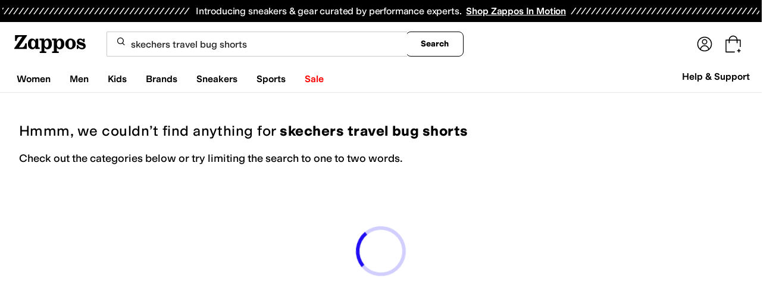

--- FILE ---
content_type: text/html; charset=utf-8
request_url: https://www.zappos.com/skechers-travel-bug-shorts?oosRedirected=true
body_size: 147872
content:
<!doctype html><!-- zfc urlrewrite off --><html lang="en-US" data-marketplace="Zappos"  data-theme="zapr25"  class=""><head><!-- ZFC --><script type="text/javascript">
(function(a){var b={},c=encodeURIComponent,d=a.zfcUUID,e,f=a.location.href;a.onerror=function(a,g,h,i,j){return e="/err.cgi",a&&(e+="?msg="+c(a),g&&(e+="&url="+c(g),h&&(e+="&line="+c(h)),i&&(e+="&column="+c(i))),j&&(j.name&&(e+="&name="+c(j.name)),j.stack&&(e+="&stack="+c(j.stack))),d&&(e+="&uuid="+c(d)),f&&(e+="&location="+c(f)),b[e]||(b[e]=1,(new Image).src=e)),!0};if(a.console&&console.error){var g=console.error;console.error=function(){(new Image).src="/err.cgi?ce="+c(JSON.stringify(arguments))+"&location="+c(f),g.apply(this,arguments)}}})(window)</script><script type="text/javascript">
var zfcCookieDomain='.zappos.com', bmv={}, a9ab=1, pdi=3;
</script>
<script type="text/javascript">
  var zfcUUID = function(){var a=function(){return((1+Math.random())*65536|0).toString(16).substring(1)};return a()+a()+"-"+a()+"-"+a()+"-"+a()+"-"+a()+a()+a()}();
  var zfcUPU = '/search?term=skechers%20travel%20bug%20shorts&oosRedirected=true';
  var zfcAHW = [{h: 'a1.zassets.com', r:   3}, {h: 'a2.zassets.com', r:   3}, {h: 'a3.zassets.com', r:   4}];
  var hydraTests = [];
  var zfc = [];
  zfc.push(['initialize', '1768622382736', (new Date).getTime(), 'marty_live_zappos_ssl', 'www.zappos.com', zfcUPU, 'f4273872-f358-11f0-ae23-8de8871e6a9a', zfcUUID]);
  zfc.push(['setEventUrl', '/event.cgi']);
</script><script type="text/javascript">
(function(a,b){function e(){a.K2={cookieDomain:a.zfcCookieDomain,clickCookie:"click",clickAckCookie:"clickAck",hydra:{testParam:"zfcTest"},tryst:{read:"holmes",write:"watson"}},a.todo=[],a.impq=[]}function f(){var b=[];return a.rq&&(g(a.rq)?b=a.rq:a.rq.list&&g(a.rq.list)&&(b=a.rq.list)),b}function g(a){return Object.prototype.toString.call(a)=="[object Array]"}function h(){return d=!0,b.write('<script src="'+c+'" type="text/javascript"></scr'+"ipt>"),!0}function i(b){if(!d){var c,e,f=a.zfcUPU||a.location.toString();b.url&&(c=new RegExp(b.url),e=c.test(f)),(e||!b.url||b.pre||b.post)&&h()}}function j(){var b,c,d=a.hydraTests||[];for(b=0,c=d.length;b<c;b++)if(i(d[b]))return!0}function k(){var a;d||(d=!0,a=b.createElement("script"),a.type="text/javascript",a.src=c,a.async=!0,(b.getElementsByTagName("head")[0]||b.getElementsByTagName("body")[0]).appendChild(a))}function l(){a.zfc&&a.zfc.push(["createWindowId",a.zfcUUID]),e(),a.Gasherbrum.load("sync")}"use strict";var c="/karakoram/js/main.7d31c52.js",d=!1;a.hq={list:[],addTest:function(b){a.hydraTests.push(b),i(b)},push:function(a){var b=a.shift();this[b]&&typeof this[b]=="function"?this[b].apply(this,a):(a.unshift(b),this.list.push(a))}},a.rq={list:f(),push:function(a){this.list.push(a),d||h()}},a.Gasherbrum={load:function(a){a==="sync"?j():a==="async"&&k()}},l()})(window,document)</script><meta charset="utf-8"><meta name="viewport" content="initial-scale=1,maximum-scale=5"> <title>No results for Skechers travel bug shorts | Zappos</title><link rel="canonical" href="https://www.zappos.com/skechers-travel-bug-shorts" data-rh="true"/><meta name="description" content="Free shipping BOTH ways on skechers travel bug shorts from our vast selection of styles. Fast delivery, and 24/7/365 real-person service with a smile. Click or call 800-927-7671." data-rh="true"/><meta name="robots" content="noindex, nofollow" data-rh="true"/><meta name="branch:deeplink:zso" content="/skechers-travel-bug-shorts/.zso?t=skechers+travel+bug+shorts" data-rh="true"/><meta name="branch:deeplink:$android_deeplink_path" content="com.zappos.android/search" data-rh="true"/> <link href="https://m.media-amazon.com" rel="preconnect" crossorigin><link href="https://amazon.zappos.com" rel="preconnect" crossorigin><script>(function(w,d,s,l,i){w[l]=w[l]||[];w[l].push({'gtm.start':new Date().getTime(),event:'gtm.js'});var f=d.getElementsByTagName(s)[0],j=d.createElement(s),dl=l!='dataLayer'?'&l='+l:'';j.async=true;j.src='https://www.googletagmanager.com/gtm.js?id='+i+dl;f.parentNode.insertBefore(j,f);})(window,document,'script','dataLayer','GTM-M3HN5KQH');</script><script>document.body.classList.add('jsEnabled');</script><script>window.zfcSessionId = '0006488d7cdd65aa00000000000d5f53';</script><script>window.__INITIAL_STATE__ = {"account":{"customerInfo":null,"giftCardBalance":null,"giftCardRedeemCode":"","giftCardRedeemError":"","isGiftCardRedeemed":false,"isGiftCardRedeemLoading":false,"cancelOrReturnItems":[],"isLoading":false,"previousOrderAction":"ORDER_ACTION_NONE","isRequestingZawPromotions":false,"zawPromotions":null,"zawPromotionsStatus":null},"address":{"formItem":{},"isLoading":false,"isLoaded":false,"savedAddresses":[]},"ads":{"queuedAds":[],"adCustomerId":null,"adEmailHash":null},"amethyst":{"queue":[]},"ask":{"loading":true},"authentication":null,"autoComplete":{},"autofacet":{"hasRemovedGender":false,"hasRemovedOtherAutofacet":false},"badges":{"metadata":[{"id":"ZBD","name":"25th Exclusive","styles":[{"foregroundColor":"#000000"}],"className":"after:border-r-blue-400","tooltip":"This item is in celebration of Zappos' 25th birthday"},{"id":"OZ","name":"Only on Zappos","styles":[{"foregroundColor":"#000000"}],"className":"after:border-r-purple-400","tooltip":"This item is only sold on Zappos"},{"id":"BS","name":"Best Seller","styles":[{"foregroundColor":"#000000"}],"className":"after:border-r-yellow-400","tooltip":"This item is a top seller in its category"},{"id":"NWC","name":"New Color","styles":[{"foregroundColor":"#000000"}],"className":"after:border-r-[#FD5BD4]","tooltip":"This color has been on Zappos for 14 days or less"},{"id":"NEW","name":"New Arrival","styles":[{"foregroundColor":"#000000"}],"className":"after:border-r-green-300","tooltip":"This item has been on Zappos for 14 days or less"}]},"brandPage":{"isLoaded":false,"notifyEmail":{"isValid":null,"emailAddress":null,"submitted":false}},"cart":{"isLoaded":false,"cartObj":{},"cartCount":null,"error":null,"isCartCountLoaded":false,"isCartCountLoading":false},"checkoutData":{"cartType":null,"estimate":{"shippingDowngrade":{}},"giftOptions":{},"isLoaded":false,"isLoading":false,"isAfterPayLoaded":false,"isAfterPayButtonLoaded":false,"isAmazonPayLoaded":false,"isAmazonPayRedirecting":false,"links":{},"paymentMethodType":"CREDIT_CARD","purchase":{},"selectedAddressId":null,"selectedPaymentInstrumentId":null,"selectedShipOptionId":null,"shipOptions":{},"useAsDefaults":false,"usePromoBalance":true,"usePromoBalanceIsLoading":false,"maxAvailableStep":50},"client":{"request":null,"initialRoute":{"originalUrl":"\u002Fskechers-travel-bug-shorts?oosRedirected=true","upstreamUrl":"\u002Fsearch?term=skechers%20travel%20bug%20shorts&oosRedirected=true"}},"cookies":{},"customer":false,"deviceProps":{"viewportWidth":null,"viewportHeight":null,"screenWidth":null,"screenHeight":null,"layout":null,"hfLayout":null,"touchDetected":false},"drop":{"inProgress":false},"eGiftCards":{},"emergencyBanner":{"data":true},"environmentConfig":{"checkout":{"zpotHost":"https:\u002F\u002Fzpot-na-prod.zappos.com"},"rum":{"guestRoleArn":"arn:aws:iam::674457004243:role\u002FRUM-Monitor-us-east-1-674457004243-8932397957761-Unauth","identityPoolId":"us-east-1:43ccfb21-7e37-4aa6-b33f-c46f2a820033","appMonitorId":"770a0f34-c5b4-4402-b0cf-d822c189dfb2","region":"us-east-1"},"unleashClientKey":"*:production.43a607fd61a640bf04e96a7258c6d112e65503b4ac6c70d53dc2a7a3","kratos":{"origin":"https:\u002F\u002Fwww.zappos.com\u002Fkratos"},"api":{"account":{"url":"https:\u002F\u002Famazon.zappos.com","akamaiUrl":"https:\u002F\u002Fmafia.zappos.com","siteId":1,"subsiteId":17},"calypso":{"url":"https:\u002F\u002Fprod.olympus.zappos.com","akamaiUrl":"https:\u002F\u002Fwww.zappos.com\u002Fmobileapi\u002Folympus","siteId":1,"subsiteId":17},"cloudcatalog":{"url":"\u002Fdirectapi\u002Fcloudcatalog","v2url":"https:\u002F\u002Fapig.cloudcatalog.zappos.com","siteId":1,"subsiteId":17},"reviewSubmit":{"url":"https:\u002F\u002Fapi.prod.cassiopeia.ugc.zappos.com\u002Fcloudreviews"},"reviewDisplay":{"url":"https:\u002F\u002Fapi.prod.cassiopeia.ugc.zappos.com\u002Fdisplay"},"reviewSummary":{"url":"https:\u002F\u002Fprod-reviewsummary.mkt.zappos.com"},"legacyReviewSubmit":{"url":"https:\u002F\u002Freviews.zcloudcat.com\u002Fcloudreviews"},"mafia":{"url":"https:\u002F\u002Famazon.zappos.com\u002Fmobileapi","amazonUrl":"https:\u002F\u002Famazon.zappos.com\u002Fmobileapi","akamaiUrl":"https:\u002F\u002Fmafia.zappos.com\u002Fmobileapi","siteId":1,"subsiteId":17},"zcs":{"url":"https:\u002F\u002Famazon.zappos.com\u002Fmobileapi","directUrl":"https:\u002F\u002Fzcs-prod.olympus.zappos.com","siteId":1,"subsiteId":17},"janus":{"url":"https:\u002F\u002Fjanus.zappos.com"},"sponsoredAds":{"url":"https:\u002F\u002Fprod-sponsoredads.mkt.zappos.com"},"opal":{"url":"https:\u002F\u002Fopal.zappos.com"},"unleash":{"appName":"marty","url":"https:\u002F\u002Fedge.flags.zappos.app\u002Fapi\u002Ffrontend","clientKey":"*:production.43a607fd61a640bf04e96a7258c6d112e65503b4ac6c70d53dc2a7a3"}},"isMartyEnvProduction":true,"isMockApi":false,"imageServer":{"url":"https:\u002F\u002Fwww.zappos.com"},"titaniteConfig":{"amethystEnv":{"marketplace":"zappos","stage":"prod"},"addEventTimeout":100},"canonical":{"host":"www.zappos.com","nonSecureUrl":"http:\u002F\u002Fwww.zappos.com","url":"https:\u002F\u002Fwww.zappos.com"},"akitaKey":"82d48292-c2b6-493d-82f7-6beb65300958","env":{}},"error":null,"exchange":{"preExchangeInfo":{},"postExchangeInfo":{},"isExchangeSubmitting":false,"labelInfo":{},"isExchangeError":false,"productBundleResponse":{},"asinSelectedForExchange":null,"isInitExchangeDataReady":false,"isExchangeErrorMessageDisplay":false},"exchangesData":{"selectedAddressId":null,"confirmedAddressId":null,"canCancelAddress":true,"canChangeAddress":true,"postExchangeInfo":{}},"facets":{"toDisplay":[],"chosenFacetGroup":null,"requestedUrl":"\u002Fsearch?term=skechers%20travel%20bug%20shorts&oosRedirected=true","mobileFacetSortToggled":false,"sizingFacetGroupToggled":false,"navigation":{"sizing":[],"core":[],"zEverythingElse":[]},"facetUrlQueryParams":null,"facetUrlPath":null},"facetsV2":{"requestedUrl":"\u002Fsearch?term=skechers%20travel%20bug%20shorts&oosRedirected=true","navigationV2":[],"facetUrlQueryParams":null,"facetUrlPath":null,"shouldCollapseOnNextResponse":false},"feedback":{},"filters":{"breadcrumbs":[{"removeUrl":"\u002Fskechers-travel-bug-shorts\u002F.zso?t=skechers+travel+bug+shorts","removeName":"Remove realBrandNameFacet: SKECHERS","name":"SKECHERS","autoFaceted":true}],"page":0,"pageCount":0,"si":null,"selected":{"singleSelects":{},"multiSelects":{"realBrandNameFacet":["SKECHERS"]}},"sort":{},"autocorrect":{},"executedSearchUrl":"\u002Fskechers-travel-bug-shorts\u002F.zso?t=skechers travel bug shorts","urlFilterMapping":{"\u002Fsearch?term=skechers%20travel%20bug%20shorts&oosRedirected=true":{"selected":{"singleSelects":{},"multiSelects":{"realBrandNameFacet":["SKECHERS"]}},"term":"skechers travel bug shorts","sort":{},"page":0}},"filterToZsoMapping":{"{\"realBrandNameFacet\":[\"SKECHERS\"]}|skechers travel bug shorts|{}|0":"\u002Fsearch?term=skechers%20travel%20bug%20shorts&oosRedirected=true"},"isSingleSelectCompleted":false,"originalTerm":"skechers travel bug shorts","term":"skechers travel bug shorts","honeTag":"skechers travel bug shorts","seoText":"","staleProducts":false,"requestedUrl":"\u002Fsearch?term=skechers%20travel%20bug%20shorts&oosRedirected=true","bestForYouSortEligible":false,"applySavedFilters":true,"shouldUrlUpdate":true,"bestForYou":true,"wasSaveFiltersToggled":false,"pills":null,"seoData":{"copy":"","h1Tag":"skechers travel bug shorts"},"termLander":false,"savedsizes":{"id":"","applied":false,"filters":{}},"clearAllFilters":false,"refetchSearch":false},"giftOptions":{"giftOptions":{},"isLoading":false,"isLoaded":false},"headerFooter":{"content":{"Header":{"pageType":null,"pageHeading":null,"pageTitle":null,"canonicalUrl":null,"subPageType":null,"keywords":"","description":null,"pageLayout":"Header","brandName":null,"customerAuth":null,"fullWidth":null,"fullBleed":null,"slotData":{"customer-service-menu":{"pf_rd_p":"1949bf03-6f41-4b09-aadf-3bf757dd3859","subNavMenu":[{"zso":"","link":"\u002Fc\u002Freturn-trans-options","text":"Return Options"},{"zso":"","link":"\u002Fc\u002Fgeneral-questions","text":"FAQs"},{"zso":"","link":"\u002Fsurvey\u002Ftake\u002Fzappos-voc?source=header","text":"Give Us Feedback"}],"heading":{"zso":"","link":"\u002Fc\u002Fcustomer-service","text":"Help & Support"},"pf_rd_r":null,"componentName":"subNavMenu","creativeID":"76ce4855-c5ec-49eb-9bcb-d41de499a6cc"},"header-1":{"image":null,"alt":null,"link":"\u002Fc\u002Fvip","gae":"Header-GB-Rewards-030419","type":null,"creativeID":"a22cdcf1-924f-4331-b253-b43f42db62b3","bgcolor":null,"pf_rd_p":"9ac80bcc-025a-47f3-8e7a-fe4c8e86804a","texts":[{"copy":"Join Zappos VIP","type":"bold"},{"copy":"& Get Expedited Shipping + Earn Points on Every Order! Learn More."}],"retina":null,"pf_rd_r":null,"componentName":"banner","linktext":null},"header-3":{"pf_rd_p":"9944afd6-be88-486f-9fd1-872da4066855","subNavMenu":[{"zso":"","link":"\u002Fc\u002Freturn-trans-options","text":"Return Options"},{"zso":"","link":"\u002Fc\u002Fgeneral-questions","text":"FAQs"},{"zso":"","link":"\u002Fsurvey\u002Ftake\u002Fzappos-voc?source=header","text":"Give Us Feedback"}],"heading":{"zso":"","link":"\u002Fc\u002Fcustomer-service","text":"Help & Support"},"pf_rd_r":null,"componentName":"subNavMenu","creativeID":"76ce4855-c5ec-49eb-9bcb-d41de499a6cc"},"header-5":{"dashboardUrl":"\u002Fc\u002Fvip-dash","enrollCopy":"Join today to start earning!","pf_rd_p":"c4062b71-59eb-4044-831c-7fd4676f3434","pf_rd_r":null,"signinCopy":"Sign in to get started!","cartCopy":"Check out to earn Zappos VIP points worth up to \u003Cspan class=\"emphasis\"\u003E${pointsForCurrentPage}\u003C\u002Fspan\u003E in VIP codes.","pdpCopy":"Earn Zappos VIP points worth up to \u003Cspan class=\"emphasis\"\u003E${pointsForCurrentPage}\u003C\u002Fspan\u003E in VIP codes on this item.","componentName":"vipRewardsTransparency","cartModalCopy":"Check out to earn up to \u003Cspan class=\"emphasis\"\u003E${pointsForModal}\u003C\u002Fspan\u003E in VIP points","creativeID":"b252267a-5c65-419c-b790-ca73173a5044","account":{"cta":"Become a Zappos VIP for \u003Cspan class=\"emphasis\"\u003EFREE\u003C\u002Fspan\u003E!","copy":"VIP members get Free Expedited Shipping on every order and more!"}},"header-9":{"pf_rd_p":"b91943d5-1fb5-4444-81e7-9ee3fb773cb7","genericlink":["\u002Fc\u002Fshipping-and-returns"],"pf_rd_r":null,"componentName":"dynamicRewardsBannerContent","creativeID":"94aa67a9-4350-43e4-918d-5d63f48a03c3","generic":["Every Zappos order comes with FAST, FREE Shipping, plus a FREE 365-Day Return Policy! **More About Shipping & Returns**"]},"logo":{"images":[{"src":"https:\u002F\u002Fm.media-amazon.com\u002Fimages\u002FG\u002F01\u002FZappos\u002F2025\u002Fzappos-logo-new\u002FNewstlogonpadding-zappos-2025-crop_.svg","alt":"Welcome! Go to the Zappos homepage!","width":"120","gae":"header logo","href":"\u002F","height":"30"}],"pf_rd_p":"75bf294e-6231-4158-a7a6-46262813d75a","pf_rd_r":null,"componentName":"images","creativeID":"c60a6243-5cb4-40a8-8a0b-5bde7a3d43fe"},"navmenu":{"pf_rd_p":"b938054a-89db-4f1a-9ad5-b4518c5a97bf","navMenu":[{"link":"\u002Fwomens","searchurl":"txAttrFacet_Gender\u002FWomen","gae":"empty","subNavMenuItems":[{"pf_rd_p":"22f11429-b178-4856-bbbb-70158f7a7b7b","subNavMenu":[{"zso":"","link":"\u002Fwomen-shoes\u002FCK_XAcABAeICAgEY.zso?s=isNew%2Fdesc%2FgoLiveDate%2Fdesc%2FrecentSalesStyle%2Fdesc%2F&si","gae":"GH-NAV-1-WomensShoes-110225-AllShoes","text":"All Women's Shoes"},{"zso":"","link":"\u002Fwomen-sneakers-athletic-shoes\u002FCK_XARC81wHAAQHiAgMBAhg.zso?s=isNew%2Fdesc%2FgoLiveDate%2Fdesc%2FrecentSalesStyle%2Fdesc%2F&si=6613889,6613858&sy=1","gae":"GH-NAV-1-WomensShoes-112625-SneakersAthletic","text":"Sneakers & Athletic"},{"zso":"","link":"\u002Fwomen-boots\u002FCK_XARCz1wHAAQHiAgMBAhg.zso?s=isNew%2Fdesc%2FgoLiveDate%2Fdesc%2FrecentSalesStyle%2Fdesc%2F&si","gae":"GH-NAV-1-WomensShoes-110225-Boots&Booties","text":"Boots & Booties"},{"zso":"","link":"\u002Fwomen-clogs\u002FCK_XARC01wHAAQHiAgMBAhg.zso?s=isNew%2Fdesc%2FgoLiveDate%2Fdesc%2FrecentSalesStyle%2Fdesc%2F","gae":"GH-NAV-1-WomensShoes-030424-Clogs","text":"Clogs"},{"zso":"","link":"\u002Fwomen-flats\u002FCK_XARC11wHAAQHiAgMBAhg.zso?s=isNew%2Fdesc%2FgoLiveDate%2Fdesc%2FrecentSalesStyle%2Fdesc%2F&si","gae":"GH-NAV-1-WomensShoes-110225-Flats","text":"Flats"},{"zso":"","link":"\u002Fwomen-heels\u002FCK_XARC41wHAAQHiAgMBAhg.zso?s=isNew%2Fdesc%2FgoLiveDate%2Fdesc%2FrecentSalesStyle%2Fdesc%2F","gae":"GH-NAV-1-WomensShoes-080725-Heels","text":"Heels"},{"zso":"","link":"\u002Fwomen-shoes\u002FCK_XAToC4CfAAQHiAgMBGAc.zso?s=isNew%2Fdesc%2FgoLiveDate%2Fdesc%2FrecentSalesStyle%2Fdesc%2F","gae":"GH-NAV-1-WomensShoes-080725-Mules","text":"Mules"},{"zso":"","link":"\u002Fwomen-loafers\u002FCK_XARC21wHAAQHiAgMBAhg.zso?s=isNew%2Fdesc%2FgoLiveDate%2Fdesc%2FrecentSalesStyle%2Fdesc%2F&si","gae":"GH-NAV-1-WomensShoes-083125-Loafers","text":"Loafers"},{"zso":"","link":"\u002Fwomen-sandals\u002FCK_XARC51wHAAQHiAgMBAhg.zso?s=isNew%2Fdesc%2FgoLiveDate%2Fdesc%2FrecentSalesStyle%2Fdesc%2F","gae":"GH-NAV-1-WomensShoes-080725-Sandals","text":"Sandals"},{"zso":"","link":"women-work-and-safety-sneakers\u002FCK_XARC81wEY0e4BwAEB4gIEAQIDGA.zso?s=isNew%2Fdesc%2FgoLiveDate%2Fdesc%2FrecentSalesStyle%2Fdesc%2F&si=5868383&sy=1","gae":"GH-NAV-1-WomensShoes-100525-Work-SafetyShoes","text":"Work & Safety Shoes"},{"zso":"","link":"\u002Fwomen-shoes\u002FCK_XAToCmSLAAQHiAgMBGAc.zso?s=relevance%2Fdesc","gae":"GH-NAV-1-WomensShoes-120324-Work-Adaptive","text":"Adaptive"},{"zso":"","link":"\u002Fwomen-shoes\u002FCK_XAToC5hXAAQHiAgMBGAc.zso?s=isNew%2Fdesc%2FgoLiveDate%2Fdesc%2FrecentSalesStyle%2Fdesc%2F","gae":"GH-NAV-1-WomensShoes-080725-Comfort","text":"Comfort"},{"zso":"","link":"\u002Fwomen-slippers\u002FCK_XARC71wHAAQHiAgMBAhg.zso?s=isNew%2Fdesc%2FgoLiveDate%2Fdesc%2FrecentSalesStyle%2Fdesc%2F","gae":"GH-NAV-1-WomensShoes-080725-Slippers","text":"Slippers"}],"heading":{"zso":"","link":"","text":"Shoes"},"pf_rd_r":null,"componentName":"subNavMenu","creativeID":"635a5a63-08d6-4caf-83c3-00818669bb84"},{"pf_rd_p":"70d67252-4a42-4c17-81c6-22c40daaad1c","subNavMenu":[{"zso":"","link":"\u002Fwomen-clothing\u002FCKvXAcABAeICAgEY.zso?s=isNew%2Fdesc%2FgoLiveDate%2Fdesc%2FrecentSalesStyle%2Fdesc%2F","gae":"GN-080725-Womens-Clothing-AllWomensClothing","text":"All Women's Clothing"},{"zso":"","link":"\u002Fwomen-dresses\u002FCKvXARDE1wHAAQHiAgMBAhg.zso?s=isNew%2Fdesc%2FgoLiveDate%2Fdesc%2FrecentSalesStyle%2Fdesc%2F&si=6642563&sy=1","text":"Dresses"},{"zso":"","link":"\u002Fwomen-sweaters\u002FCKvXARDQ1wHAAQHiAgMBAhg.zso?s=isNew%2Fdesc%2FgoLiveDate%2Fdesc%2FrecentSalesStyle%2Fdesc%2F","text":"Sweaters"},{"zso":"","link":"\u002Fwomen-coats-outerwear\u002FCKvXARDH1wHAAQHiAgMBAhg.zso?s=isNew%2Fdesc%2FgoLiveDate%2Fdesc%2FrecentSalesStyle%2Fdesc%2F","text":"Coats & Outerwear"},{"zso":"","link":"\u002Fwomen-jeans\u002FCKvXARDI1wHAAQHiAgMBAhg.zso?s=isNew%2Fdesc%2FgoLiveDate%2Fdesc%2FrecentSalesStyle%2Fdesc%2F&si=6636999&sy=1","text":"Jeans & Denim"},{"zso":"","link":"\u002Fwomen-underwear-intimates\u002FCKvXARDG1wHAAQHiAgMBAhg.zso?s=isNew%2Fdesc%2FgoLiveDate%2Fdesc%2FrecentSalesStyle%2Fdesc%2F","text":"Intimates"},{"zso":"","link":"\u002Fwomen-skirts\u002FCKvXARDN1wHAAQHiAgMBAhg.zso?s=isNew%2Fdesc%2FgoLiveDate%2Fdesc%2FrecentSalesStyle%2Fdesc%2F","text":"Skirts"},{"zso":"","link":"\u002Fwomen-swimwear\u002FCKvXARDR1wHAAQHiAgMBAhg.zso?s=isNew%2Fdesc%2FgoLiveDate%2Fdesc%2FrecentSalesStyle%2Fdesc%2F","gae":"GN-080725-Womens-Clothing-Swimwear","text":"Swimwear & Cover Ups"},{"zso":"","link":"\u002Fwomen-pants\u002FCKvXARDK1wHAAQHiAgMBAhg.zso?s=isNew%2Fdesc%2FgoLiveDate%2Fdesc%2FrecentSalesStyle%2Fdesc%2F","gae":"GN-080725-Womens-Clothing-Pants","text":"Pants"},{"zso":"","link":"\u002Fwomen-clothing\u002FCKvXAToCnw3AAQHiAgMBGAc.zso?s=isNew%2Fdesc%2FgoLiveDate%2Fdesc%2FrecentSalesStyle%2Fdesc%2F","gae":"GN-080725-Womens-Clothing-Activewear","text":"Activewear"},{"zso":"","link":"\u002Fwomen-sleepwear\u002FCKvXARDJ1wHAAQHiAgMBAhg.zso?s=isNew%2Fdesc%2FgoLiveDate%2Fdesc%2FrecentSalesStyle%2Fdesc%2F","gae":"GN-080725-Womens-Clothing-Sleepwear","text":"Sleepwear"},{"zso":"","link":"\u002Fwomen-jumpsuits-rompers\u002FCKvXARCN3QHAAQHiAgMBAhg.zso?s=isNew%2Fdesc%2FgoLiveDate%2Fdesc%2FrecentSalesStyle%2Fdesc%2F","gae":"GN-080725-Womens-Clothing-Rompers","text":"Jumpsuits & Rompers"},{"zso":"","link":"\u002Fwomen-clothing\u002FCKvXAToCuRPAAQHiAgMBGAc.zso?s=isNew%2Fdesc%2FgoLiveDate%2Fdesc%2FrecentSalesStyle%2Fdesc%2F","gae":"GN-080725-Womens-Clothing-PlusSize","text":"Plus Size"},{"zso":"","link":"\u002Fwomen-clothing\u002FCKvXAToCnA3AAQHiAgMBGAc.zso?s=isNew%2Fdesc%2FgoLiveDate%2Fdesc%2FrecentSalesStyle%2Fdesc%2F","gae":"GN-080725-Womens-Clothing-Work-Safety-Apparel","text":"Work & Duty Apparel"}],"heading":{"zso":"","link":"","text":"Clothing"},"pf_rd_r":null,"componentName":"subNavMenu","creativeID":"ed6c308c-6f34-48e4-a4c7-6b456d907222"},{"pf_rd_p":"57087bf6-c45b-4117-b1c5-34eb0c6b8da2","subNavMenu":[{"zso":"","link":"\u002Fwomen-accessories\u002FCOfWAcABAeICAgEY.zso?s=isNew%2Fdesc%2FgoLiveDate%2Fdesc%2FrecentSalesStyle%2Fdesc%2F","text":"All Women's Accessories"},{"zso":"","link":"\u002Fwomen-handbags\u002FCOjWARCS1wHAAQHiAgMBAhg.zso?s=isNew%2Fdesc%2FgoLiveDate%2Fdesc%2FrecentSalesStyle%2Fdesc%2F","gae":"GH-NAV-WomensAccessories-080725-Handbags","text":"Handbags"},{"zso":"","link":"\u002Fwomen-backpacks\u002FCOjWARCQ1wHAAQHiAgMBAhg.zso?s=isNew%2Fdesc%2FgoLiveDate%2Fdesc%2FrecentSalesStyle%2Fdesc%2F","gae":"GH-NAV-WomensAccessories-080725-Backpacks","text":"Backpacks"},{"zso":"","link":"\u002Fwomen-wallets\u002FCOjWARCW1wHAAQHiAgMBAhg.zso?s=isNew%2Fdesc%2FgoLiveDate%2Fdesc%2FrecentSalesStyle%2Fdesc%2F","gae":"GH-NAV-WomensAccessories-080725-Wallets","text":"Wallets"},{"zso":"","link":"\u002Fwomen-jewelry\u002FCK7XAcABAeICAgEY.zso?s=isNew%2Fdesc%2FgoLiveDate%2Fdesc%2FrecentSalesStyle%2Fdesc%2F","gae":"GH-NAV-WomensAccessories-080725-Jewelry","text":"Jewelry"},{"zso":"","link":"\u002Fwomen-socks\u002FCKvXARDO1wHAAQHiAgMBAhg.zso?s=isNew%2Fdesc%2FgoLiveDate%2Fdesc%2FrecentSalesStyle%2Fdesc%2F","gae":"GH-NAV-WomensAccessories-080725-Socks","text":"Socks"},{"zso":"","link":"\u002Fwomen-hats\u002FCOfWARCJ1wHAAQHiAgMBAhg.zso?s=isNew%2Fdesc%2FgoLiveDate%2Fdesc%2FrecentSalesStyle%2Fdesc%2F","gae":"GH-NAV-WomensAccessories-080725-Hats","text":"Hats"},{"zso":"","link":"\u002Fwomen-gloves\u002FCOfWARCH1wHAAQHiAgMBAhg.zso?s=isNew%2Fdesc%2FgoLiveDate%2Fdesc%2FrecentSalesStyle%2Fdesc%2F","gae":"GH-NAV-WomensAccessories-080725-Gloves","text":"Gloves"},{"zso":"","link":"\u002Fwomen-belts\u002FCOfWARCG1wHAAQHiAgMBAhg.zso?s=isNew%2Fdesc%2FgoLiveDate%2Fdesc%2FrecentSalesStyle%2Fdesc%2F","gae":"GH-NAV-1-WomensAccessories-080725-Belts","text":"Belts"}],"heading":{"zso":"","link":"","text":"Accessories & More"},"pf_rd_r":null,"componentName":"subNavMenu","creativeID":"6b40c037-4e6e-4977-a694-fbc2276e1e1f"},{"pf_rd_p":"f7ff6de3-21ad-4f92-a02c-75d5da8f65b5","subNavMenu":[{"zso":"","link":"\u002Fbirkenstock-women\u002FWgLCAcABAeICAgsY.zso","gae":"GN-Womens-Trending-Birkenstock-120324","text":"Birkenstock"},{"zso":"","link":"\u002Fbrooks-women\u002FWgEawAEB4gICCxg.zso?s=isNew%2Fdesc%2FgoLiveDate%2Fdesc%2FrecentSalesStyle%2Fdesc%2F&si=6605364&sy=1","gae":"GN-Womens-Trending-Brooks-112625","text":"Brooks"},{"zso":"","link":"\u002Fhoka-women\u002FWgKXGsABAeICAgsY.zso?s=isNew%2Fdesc%2FgoLiveDate%2Fdesc%2FrecentSalesStyle%2Fdesc%2F&si=6554812&sy=1","gae":"GN-Womens-Trending-Hoka-110225","text":"HOKA"},{"zso":"","link":"\u002Ffilters\u002Fwomen-shoes\u002FCK_XAVoEqwPsFsABAeICAwELGA.zso?s=isNew%2Fdesc%2FgoLiveDate%2Fdesc%2FrecentSalesStyle%2Fdesc%2F&si=6420074&sy=1","gae":"GN-Womens-Trending-Keen-100525","text":"KEEN"},{"zso":"","link":"\u002Fmadewell-women\u002FWgLtJ8ABAeICAgsY.zso?s=isNew%2Fdesc%2FgoLiveDate%2Fdesc%2FrecentSalesStyle%2Fdesc%2F&si=6653140,6624145&sy=1","gae":"GN-Womens-Trending-Madewell-112625","text":"Madewell"},{"zso":"","link":"\u002Ffilters\u002Fwomen\u002FWgVrmQOIJMABAeICAgsY.zso?s=isNew%2Fdesc%2FgoLiveDate%2Fdesc%2FrecentSalesStyle%2Fdesc%2F&si=6554548&sy=1","gae":"GN-Womens-Trending-NewBalance-110225","text":"New Balance"},{"zso":"","link":"\u002Fnike-women\u002FWgFvwAEB4gICCxg.zso?s=isNew%2Fdesc%2FgoLiveDate%2Fdesc%2FrecentSalesStyle%2Fdesc%2F&si=6597640%2C6597704%2C6608612%2C6597639%2C6606222%2C6606224%2C6608623%2C6597148%2C6597594%2C6597703%2C6597268%2C6597569%2C6597596%2C6597597%2C6597182%2C6597618%2C6606216%2C6597211%2C6608611%2C6597166%2C6597632%2C6597678%2C6597644%2C6597712%2C6597570%2C6597670%2C6606219%2C6597660%2C6597220%2C6597087%2C6608621%2C6608622%2C6597589%2C6597711%2C6597586%2C6597688&sy=1","gae":"GN-Womens-Trending-Nike-050925","text":"Nike"},{"zso":"","link":"\u002Fon-women\u002FWgLGH8ABAeICAgsY.zso?s=isNew%2Fdesc%2FgoLiveDate%2Fdesc%2FrecentSalesStyle%2Fdesc%2F&si=6548609&sy=1","gae":"GN-Womens-Trending-On-110225","text":"On"},{"zso":"","link":"\u002Fsam-edelman-women\u002FWgL4BMABAeICAgsY.zso?s=isNew%2Fdesc%2FgoLiveDate%2Fdesc%2FrecentSalesStyle%2Fdesc%2F&si=6304077&sy=1","gae":"GN-Womens-Trending-SamEdelman-110225","text":"Sam Edelman"},{"zso":"","link":"\u002Fthe-north-face-women\u002FWgLiBMABAeICAgsY.zso?s=isNew%2Fdesc%2FgoLiveDate%2Fdesc%2FrecentSalesStyle%2Fdesc%2F&si=6565132%2C6576533&sy=1","gae":"GN-Womens-Trending-TheNorthFace-100525","text":"The North Face"},{"zso":"","link":"\u002Fugg-women\u002FWgKgAsABAeICAgsY.zso?s=isNew%2Fdesc%2FgoLiveDate%2Fdesc%2FrecentSalesStyle%2Fdesc%2F&si=6561919&sy=1","gae":"GN-Womens-Trending-UGG-112625","text":"UGG®"}],"heading":{"zso":"","link":"","text":"Trending Brands"},"pf_rd_r":null,"componentName":"subNavMenu","creativeID":"5b8c2e39-3076-459b-bb71-09ba51133034"},{"pf_rd_p":"dd35cadb-db0b-4222-b9c1-7bae5a417efa","subNavMenu":[{"zso":"","link":"\u002Fwomen\u002FwAEB4gIBGA.zso","gae":"GH-NAV-4-WomensShopBy-092723-ShopAll","text":"All Women's"},{"zso":"","link":"\u002Fwomen\u002FwAEB4gIBGA.zso?s=recentSalesStyle%2Fdesc%2F","gae":"GH-NAV-4-WomensShopby-092723-Bestsellers","text":"Bestsellers"},{"zso":"","link":"\u002Fwomen\u002FwAEB4gIBGA.zso?s=isNew%2Fdesc%2FgoLiveDate%2Fdesc%2FrecentSalesStyle%2Fdesc%2F","gae":"GH-NAV-4-WomensShopby-092723-NewArrivals","text":"New Arrivals"},{"zso":"","link":"\u002Frunning","gae":"GH-NAV-4-WomensShopBy-061925-RunningShop","text":"The Running Shop"},{"zso":"","link":"\u002Fc\u002Foutdoor","gae":"GH-NAV-4-WomensShopBy-061925_Outdoor","text":"The Outdoor Shop"},{"zso":"","link":"\u002Fc\u002Fwork-duty","gae":"GH-NAV-4-WomensShopBy-061925-Work-Duty","text":"Work & Duty Shop"},{"zso":"","link":"\u002Fwomen\u002FwAEBoAIF4gICGCQ.zso?s=recentSalesStyle%2Fdesc%2F","gae":"GH-NAV-4-WomensShopBy-091924-Topratedstyles","text":"Top-Rated Styles"},{"zso":"","link":"\u002Fwomen\u002FwAEB4AEB4gICGBw.zso?s=relevance%2Fdesc","gae":"GH-NAV-4-WomensShopBy-092723-Sale","text":"Sale"}],"heading":{"zso":"","link":"","text":"Shop By"},"pf_rd_r":null,"componentName":"subNavMenu","creativeID":"f82c13de-c017-4ce0-b009-ca14486c6828"},{"pf_rd_p":"01c370e8-f9b3-4196-82c2-f2c457b084c7","subNavMenu":[],"heading":{"zso":"","link":"\u002Fc\u002Fe-gift-cards","gae":"GH-NAV-4-Womens-072725-GiftCards","text":"E-Gift Cards"},"pf_rd_r":null,"componentName":"subNavMenu","creativeID":"1a00dd9b-97d0-4d27-b93a-61e9faad2c08"},{"random":null,"timer":null,"bgcolor":"#000000","pf_rd_p":"c4ad2aff-1ee2-442d-8496-d64897b75ed2","clickmes":[{"image":"https:\u002F\u002Fm.media-amazon.com\u002Fimages\u002FI\u002F71Y2auE40OL._AC_SR330,340_SR350,350,1,B_BR-10_.jpg","link":"\u002Fcrocs-women\u002FWgKDB8ABAeICAgsY.zso?s=isNew%2Fdesc%2FgoLiveDate%2Fdesc%2FrecentSalesStyle%2Fdesc%2F&si=6624376&sy=1","alt":"","gae":"GNA-011126-NavWomen-BP-Crocs","maintext":"Shop Women's Crocs"}],"pf_rd_r":null,"display":null,"componentName":"clickmes","type":"headernav","title":null,"creativeID":"86deff73-903d-487c-927c-464d40ee7378","calltoaction":null},{"random":null,"timer":null,"bgcolor":"#000000","pf_rd_p":"2f884efd-d7ee-4712-8a94-a73ef4a2373f","clickmes":[{"image":"https:\u002F\u002Fm.media-amazon.com\u002Fimages\u002FI\u002F71J4M5eg6hL._AC_SR330,340_SR350,350,1,B_BR-10_.jpg","link":"\u002Fnull\u002F4gIBMIIDA9DzAQ.zso?s=isNew%2Fdesc%2FgoLiveDate%2Fdesc%2FrecentSalesStyle%2Fdesc%2F&si=6653132%2C6652769%2C6672986%2C6629317%2C5756595%2C6646012%2C6609751%2C6665150%2C6676250%2C6652791%2C6570799%2C6637247%2C6663148%2C6689377%2C6652782%2C6646105%2C6665162%2C6627888%2C6637236%2C6673965%2C6632561%2C6606815%2C6689230%2C6689386%2C6670093%2C6661414%2C6631468%2C6678615%2C6616063%2C6613920%2C6629101%2C6613889%2C6629980%2C6654578%2C6664257%2C6575557%2C6638185%2C6644244%2C6609720%2C6641479%2C6597141%2C6657408%2C6660207%2C6673967%2C6598552%2C6624345%2C6643585%2C4885009%2C6637243%2C6676247%2C6652789%2C6678662&sy=1","alt":"","gae":"GNB-011226-NavWomen-MTG-ValentinesDayShop","maintext":"Valentine's Day Shop"}],"pf_rd_r":null,"display":null,"componentName":"clickmes","type":"headernav","title":null,"creativeID":"1c349325-bc1b-43d1-b93e-55591ec56fdc","calltoaction":null}],"text":"Women"},{"link":"\u002Fmens","searchurl":"txAttrFacet_Gender\u002FMen","subNavMenuItems":[{"pf_rd_p":"21366167-6ab0-4c00-bd2f-b4856318ed5f","subNavMenu":[{"zso":"","link":"\u002Fmen-shoes\u002FCK_XAcABAuICAgEY.zso?s=isNew%2Fdesc%2FgoLiveDate%2Fdesc%2FrecentSalesStyle%2Fdesc%2F","gae":"GH-NAV-1-R1-Mens-AllMensShoes-081325","text":"All Men's Shoes"},{"zso":"","link":"\u002Fmen-sneakers-athletic-shoes\u002FCK_XARC81wHAAQLiAgMBAhg.zso?s=isNew%2Fdesc%2FgoLiveDate%2Fdesc%2FrecentSalesStyle%2Fdesc%2F&si=6614002,6613987&sy=1","gae":"GH-NAV-1-R2-Mens-Sneakers-110225","text":"Sneakers & Athletic"},{"zso":"","link":"\u002Fmen-boots\u002FCK_XARCz1wHAAQLiAgMBAhg.zso?s=isNew%2Fdesc%2FgoLiveDate%2Fdesc%2FrecentSalesStyle%2Fdesc%2F","gae":"GH-NAV-1-R6-Mens-Boots-091925","text":"Boots"},{"zso":"","link":"\u002Fmen-loafers\u002FCK_XARC21wHAAQLiAgMBAhg.zso?s=isNew%2Fdesc%2FgoLiveDate%2Fdesc%2FrecentSalesStyle%2Fdesc%2F","gae":"GH-NAV-1-R4-Mens-Loafers-081325","text":"Loafers"},{"zso":"","link":"\u002Fmen-oxfords\u002FCK_XARC31wHAAQLiAgMBAhg.zso?s=isNew%2Fdesc%2FgoLiveDate%2Fdesc%2FrecentSalesStyle%2Fdesc%2F","gae":"GH-NAV-1-R5-Mens-Oxfords-081325","text":"Oxfords"},{"zso":"","link":"\u002Fmen-sandals\u002FCK_XARC51wHAAQLiAgMBAhg.zso?s=isNew%2Fdesc%2FgoLiveDate%2Fdesc%2FrecentSalesStyle%2Fdesc%2F","gae":"GH-NAV-1-R3-Mens-Sandals-091925","text":"Sandals"},{"zso":"","link":"\u002Fmen-slippers\u002FCK_XARC71wHAAQLiAgMBAhg.zso?s=isNew%2Fdesc%2FgoLiveDate%2Fdesc%2FrecentSalesStyle%2Fdesc%2F","gae":"GH-NAV-1-R7-Mens-Slippers-081325","text":"Slippers"},{"zso":"","link":"\u002Fmen-hiking\u002FCK_XARCA9gHAAQLiAgMBAhg.zso?s=isNew%2Fdesc%2FgoLiveDate%2Fdesc%2FrecentSalesStyle%2Fdesc%2F&si=6551050&sy=1","gae":"GH-NAV-1-R8-Mens-Hiking-112625","text":"Hiking"},{"zso":"","link":"\u002Fmen-shoes\u002FCK_XAToCnA3AAQLiAgMBGAc.zso?s=isNew%2Fdesc%2FgoLiveDate%2Fdesc%2FrecentSalesStyle%2Fdesc%2F&si=5298693,6190144,2824410&sy=1","gae":"GH-NAV-1-R9-Mens-WorkShoes-112625","text":"Work & Safety Shoes"},{"zso":"","link":"\u002Fmen\u002FOgKZIsABAuICAhgH.zso?s=isNew%2Fdesc%2FgoLiveDate%2Fdesc%2FrecentSalesStyle%2Fdesc%2F","gae":"GH-NAV-1-R10-Mens-Adaptive-081325","text":"Adaptive"},{"zso":"","link":"\u002Ffilters\u002Fmen-shoes\u002FCK_XAXoG2ATYBNgEggEDBQYEwAEC4gIDARgP.zso?s=isNew%2Fdesc%2FgoLiveDate%2Fdesc%2FrecentSalesStyle%2Fdesc%2F","text":"Wide"}],"heading":{"zso":"","link":"","text":"Shoes"},"pf_rd_r":null,"componentName":"subNavMenu","creativeID":"e9835b74-197a-4dc1-96b1-a200ac286f1d"},{"pf_rd_p":"92b80889-797c-40ef-aab1-b0d2c19aac66","subNavMenu":[{"zso":"","link":"\u002Fmen-clothing\u002FCKvXAcABAuICAgEY.zso?s=isNew%2Fdesc%2FgoLiveDate%2Fdesc%2FrecentSalesStyle%2Fdesc%2F","gae":"GH-NAV-2-R1-Mens-MensAllClothing-081325","text":"All Men's Clothing"},{"zso":"","link":"\u002Fmen-shirts-tops\u002FCKvXARDL1wHAAQLiAgMBAhg.zso?s=isNew%2Fdesc%2FgoLiveDate%2Fdesc%2FrecentSalesStyle%2Fdesc%2F","gae":"GH-NAV-2-R2-Mens-MensShirtsTops-081325","text":"Shirts & Tops"},{"zso":"","link":"\u002Fmen-coats-outerwear\u002FCKvXARDH1wHAAQLiAgMBAhg.zso?s=isNew%2Fdesc%2FgoLiveDate%2Fdesc%2FrecentSalesStyle%2Fdesc%2F","gae":"GH-NAV-2-R7-Mens-Coats-091925","text":"Coats & Outerwear"},{"zso":"","link":"\u002Fmen-hoodies-sweatshirts\u002FCKvXARDF1wHAAQLiAgMBAhg.zso?s=isNew%2Fdesc%2FgoLiveDate%2Fdesc%2FrecentSalesStyle%2Fdesc%2F","gae":"GH-NAV-2-R4-Mens-Hoodies-091925","text":"Hoodies & Sweatshirts"},{"zso":"","link":"\u002Fmen-clothing\u002FCKvXAToCnw3AAQLiAgMBGAc.zso?s=isNew%2Fdesc%2FgoLiveDate%2Fdesc%2FrecentSalesStyle%2Fdesc%2F","gae":"GH-NAV-2-R9-Mens-Activewear-081325","text":"Activewear"},{"zso":"","link":"\u002Fmen-jeans\u002FCKvXARDI1wHAAQLiAgMBAhg.zso?s=isNew%2Fdesc%2FgoLiveDate%2Fdesc%2FrecentSalesStyle%2Fdesc%2F","gae":"GH-NAV-2-R5-Mens-Jeans-081325","text":"Jeans"},{"zso":"","link":"\u002Fmen-pants\u002FCKvXARDK1wHAAQLiAgMBAhg.zso?s=isNew%2Fdesc%2FgoLiveDate%2Fdesc%2FrecentSalesStyle%2Fdesc%2F","gae":"GH-NAV-2-R7-Mens-Pants-081325","text":"Pants"},{"zso":"","link":"\u002Fmen-sleepwear\u002FCKvXARDJ1wHAAQLiAgMBAhg.zso?s=isNew%2Fdesc%2FgoLiveDate%2Fdesc%2FrecentSalesStyle%2Fdesc%2F","gae":"GH-NAV-2-R8-Mens-Sleepwear-103125","text":"Sleepwear"},{"zso":"","link":"\u002Fmen-underwear\u002FCKvXARDT1wHAAQLiAgMBAhg.zso?s=isNew%2Fdesc%2FgoLiveDate%2Fdesc%2FrecentSalesStyle%2Fdesc%2F","gae":"GH-NAV-2-R10-Mens-Underwear-103125","text":"Underwear"},{"zso":"","link":"\u002Fmen-clothing\u002FCKvXAToCnA3AAQLiAgMBGAc.zso?s=isNew%2Fdesc%2FgoLiveDate%2Fdesc%2FrecentSalesStyle%2Fdesc%2F","gae":"GH-NAV-2-R10-Mens-WorkDutyApparel-081325","text":"Work & Duty Apparel"}],"heading":{"zso":"","link":"","text":"Clothing"},"pf_rd_r":null,"componentName":"subNavMenu","creativeID":"abcccf32-66ba-4057-814f-f109a50b3935"},{"pf_rd_p":"a9d1a39d-95eb-4d89-a61b-41f333c35dd6","subNavMenu":[{"zso":"","link":"\u002Fmen-accessories\u002FCOfWAcABAuICAgEY.zso?s=isNew%2Fdesc%2FgoLiveDate%2Fdesc%2FrecentSalesStyle%2Fdesc%2F","gae":"GH-NAV-3-R1-Mens-Global-ShopAllAccessories-081325","text":"All Men's Accessories"},{"zso":"","link":"\u002Fmen-hats\u002FCOfWARCJ1wHAAQLiAgMBAhg.zso?s=isNew%2Fdesc%2FgoLiveDate%2Fdesc%2FrecentSalesStyle%2Fdesc%2F","gae":"GH-NAV-3-R2-Mens-Global-Hats-081325","text":"Hats"},{"zso":"","link":"\u002Fmen-bags\u002FCOjWAcABAuICAgEY.zso?s=isNew%2Fdesc%2FgoLiveDate%2Fdesc%2FrecentSalesStyle%2Fdesc%2F","gae":"GH-NAV-3-R3-Mens-Global-Bags-081325","text":"Bags"},{"zso":"","link":"\u002Fmen-belts\u002FCOfWARCG1wHAAQLiAgMBAhg.zso?s=isNew%2Fdesc%2FgoLiveDate%2Fdesc%2FrecentSalesStyle%2Fdesc%2F","gae":"GH-NAV-3-R4-Mens-Global-Belts-081325","text":"Belts"},{"zso":"","link":"\u002Fmen-watches\u002FCLHXAcABAuICAgEY.zso?s=isNew%2Fdesc%2FgoLiveDate%2Fdesc%2FrecentSalesStyle%2Fdesc%2F","gae":"GH-NAV-3-R5-Mens-Global-Watches-081325","text":"Watches"},{"zso":"","link":"\u002Fmen-wallets\u002FCOjWARCW1wHAAQLiAgMBAhg.zso?s=isNew%2Fdesc%2FgoLiveDate%2Fdesc%2FrecentSalesStyle%2Fdesc%2F","gae":"GH-NAV-3-R7-Mens-Global-Wallets-081325","text":"Wallets"},{"zso":"","link":"\u002Fmen-gloves\u002FCOfWARCH1wHAAQLiAgMBAhg.zso?s=isNew%2Fdesc%2FgoLiveDate%2Fdesc%2FrecentSalesStyle%2Fdesc%2F","gae":"GH-NAV-3-R8-Mens-Global-Gloves-081325","text":"Gloves"},{"zso":"","link":"\u002Fmen-socks\u002FCKvXARDO1wHAAQLiAgMBAhg.zso?s=isNew%2Fdesc%2FgoLiveDate%2Fdesc%2FrecentSalesStyle%2Fdesc%2F","gae":"GH-NAV-3-R9-Mens-Global-Socks-081325","text":"Socks"}],"heading":{"zso":"","link":"","text":"Accessories & More"},"pf_rd_r":null,"componentName":"subNavMenu","creativeID":"06834f04-5c96-4ab7-933f-52501fab1af4"},{"pf_rd_p":"1a377ea8-f8d0-4a3d-8399-93e411da81d9","subNavMenu":[{"zso":"","link":"\u002Fasics-men\u002FWgELwAEC4gICCxg.zso?s=isNew%2Fdesc%2FgoLiveDate%2Fdesc%2FrecentSalesStyle%2Fdesc%2F&si=6606466&sy=1","gae":"GN-Mens-Trending-Brands-ASICS-112625","text":"ASICS"},{"zso":"","link":"\u002Ffilters\u002Fmen\u002FWgTCAeUDwAEC4gICCxg.zso?s=isNew%2Fdesc%2FgoLiveDate%2Fdesc%2FrecentSalesStyle%2Fdesc%2F&si=6502706%2C6502727%2C6502759%2C6502976%2C6502726%2C6442950%2C6502739%2C6502697%2C6460685%2C6442953%2C6356025%2C6277709&sy=1","gae":"GN-Mens-Trending-Brands-Birkenstock-030625","text":"Birkenstock"},{"zso":"","link":"\u002Fbrooks-men\u002FWgEawAEC4gICCxg.zso?s=isNew%2Fdesc%2FgoLiveDate%2Fdesc%2FrecentSalesStyle%2Fdesc%2F&si=6556851&sy=1","gae":"GN-Mens-Trending-Brands-Brooks-100525","text":"Brooks"},{"zso":"","link":"\u002Ffilters\u002Fcoach-men\u002FwAEC4gIBGA.zso?t=coach&s=isNew%2Fdesc%2FgoLiveDate%2Fdesc%2FrecentSalesStyle%2Fdesc%2F&si=6528552&sy=1","gae":"GN-Mens-Trending-Brands-Coach-100525","text":"COACH"},{"zso":"","link":"\u002Fhey-dude-men\u002FWgK4JcABAuICAgsY.zso?s=isNew%2Fdesc%2FgoLiveDate%2Fdesc%2FrecentSalesStyle%2Fdesc%2F&si=6590220&sy=1","gae":"GN-Mens-Trending-Brands-HeyDude-112625","text":"Hey Dude"},{"zso":"","link":"\u002Fhoka-men-shoes\u002FCK_XAVoClxrAAQLiAgMBCxg.zso?s=isNew%2Fdesc%2FgoLiveDate%2Fdesc%2FrecentSalesStyle%2Fdesc%2F&si=6554957&sy=1","gae":"GN-Mens-Trending-Brands-Hoka-112625","text":"HOKA"},{"zso":"","link":"\u002Fmerrell-men-shoes\u002FCK_XAVICtwPAAQLiAgMBGAo.zso?s=isNew%2Fdesc%2FgoLiveDate%2Fdesc%2FrecentSalesStyle%2Fdesc%2F&si=6581931&sy=1","gae":"GN-Mens-Trending-Brands-Merrell-080325","text":"Merrell"},{"zso":"","link":"\u002Ffilters\u002Fmen\u002FWgdrmQPdA4gkwAEC4gICCxg.zso?s=isNew%2Fdesc%2FgoLiveDate%2Fdesc%2FrecentSalesStyle%2Fdesc%2F&si=6554465&sy=1","gae":"GN-Mens-Trending-Brands-NewBalance-110225","text":"New Balance"},{"zso":"","link":"\u002Fnike-men\u002FWgFvwAEC4gICCxg.zso?s=isNew%2Fdesc%2FgoLiveDate%2Fdesc%2FrecentSalesStyle%2Fdesc%2F&si=6597813%2C6597496%2C6597515%2C6597560%2C6597541%2C1226525%2C6597615%2C6597533%2C6597848%2C6597528%2C6597838%2C6597529%2C6597036%2C6597535%2C6597503%2C6597082%2C6597516%2C6597802%2C6597663%2C6597018%2C6597532%2C6597563%2C6597624%2C6597524%2C6597538%2C6597550%2C6597556%2C6597601%2C6597506%2C6597611%2C6597517%2C6597551%2C4627484%2C6597513%2C6597499%2C6597627%2C4318831%2C4627508%2C5224061&sy=1","gae":"GN-Mens-Trending-Brands-Nike-080325","text":"Nike"},{"zso":"","link":"\u002Fon-men\u002FWgLGH8ABAuICAgsY.zso?s=isNew%2Fdesc%2FgoLiveDate%2Fdesc%2FrecentSalesStyle%2Fdesc%2F&si=6548751&sy=1","gae":"GN-Mens-Trending-Brands-On-100525","text":"On"},{"zso":"","link":"\u002Fugg-men\u002FWgKgAsABAuICAgsY.zso?s=isNew%2Fdesc%2FgoLiveDate%2Fdesc%2FrecentSalesStyle%2Fdesc%2F&si=6563106&sy=1","gae":"GN-Mens-Trending-Brands-UGG-112625","text":"UGG®"}],"heading":{"zso":"","link":"","text":"Trending Brands"},"pf_rd_r":null,"componentName":"subNavMenu","creativeID":"9afa4b15-86c7-49ea-bd7d-131260147bab"},{"pf_rd_p":"1aca1600-5a2a-488f-abda-e91b28120e94","subNavMenu":[{"zso":"","link":"\u002Fmen\u002FwAEC4gIBGA.zso","gae":"GH-NAV-4-R7-Mens-Global-ShopAll-101223","text":"All Men's"},{"zso":"","link":"\u002Fmen\u002FwAEC4gIBGA.zso?s=recentSalesStyle\u002Fdesc\u002F","gae":"GH-NAV-4-R1-Mens-Global-BestSellers-101223","text":"Bestsellers"},{"zso":"","link":"\u002Fmen\u002FwAEC4gIBGA.zso?s=isNew\u002Fdesc\u002FgoLiveDate\u002Fdesc\u002FrecentSalesStyle\u002Fdesc\u002F","gae":"GH-NAV-4-R2-Mens-Global-NewArrivals-101223","text":"New Arrivals"},{"zso":"","link":"\u002Fmen\u002FwAECoAIF4gICGCQ.zso?s=recentSalesStyle%2Fdesc%2F","gae":"GH-NAV-4-R5-Mens-Global-091924-Topratedstyles","text":"Top-Rated Styles"},{"zso":"","link":"\u002Frunning","gae":"GH-NAV-4-R5-Mens-Global-RunningShop-061925","text":"The Running Shop"},{"zso":"","link":"\u002Fc\u002Foutdoor","gae":"GH-NAV-4-R5-Mens-Global-OutdoorShop-061925","text":"The Outdoor Shop"},{"zso":"","link":"\u002Fc\u002Fwork-duty","gae":"GH-NAV-4-R5-Mens-Global-Work-Duty-061925","text":"Work & Duty Shop"},{"zso":"","link":"\u002Fmen\u002FwAEC4AEB4gICGBw.zso","gae":"GH-NAV-4-R5-Mens-Global-Sale-101223","text":"Sale"}],"heading":{"zso":"","link":"","text":"Shop By"},"pf_rd_r":null,"componentName":"subNavMenu","creativeID":"f218a6c1-22a3-4a9a-9dc6-f348021da89c"},{"pf_rd_p":"d37fe71b-e384-462a-b2bd-36983b57c839","subNavMenu":[],"heading":{"zso":"","link":"\u002Fc\u002Fe-gift-cards","gae":"GH-NAV-4-mens-072725-GiftCards","text":"E-Gift Cards"},"pf_rd_r":null,"componentName":"subNavMenu","creativeID":"eb47bd0c-6fdd-46e3-8bc3-cfeef1cc9ff0"},{"random":null,"timer":null,"bgcolor":"#000000","pf_rd_p":"aa305844-80d5-4cb8-afcf-1839284f3379","clickmes":[{"image":"https:\u002F\u002Fm.media-amazon.com\u002Fimages\u002FI\u002F71C8IUo4N3L._AC_SR330,340_SR350,350,1,B_BR-10_.jpg","link":"\u002Fcrocs-men\u002FWgKDB8ABAuICAgsY.zso?s=isNew%2Fdesc%2FgoLiveDate%2Fdesc%2FrecentSalesStyle%2Fdesc%2F&si=6591628&sy=1","alt":"","gae":"GNA-011126-NavMen-BP-Crocs","maintext":"Shop Men's Crocs"}],"pf_rd_r":null,"display":null,"componentName":"clickmes","type":"headernav","title":null,"creativeID":"7cf4f715-d095-46b5-be5d-a0d5764b21eb","calltoaction":null},{"random":null,"timer":null,"bgcolor":"#000000","pf_rd_p":"19973899-4b43-4ae4-8336-8af7020d87d6","clickmes":[{"image":"https:\u002F\u002Fm.media-amazon.com\u002Fimages\u002FI\u002F711hpRZ0OwL._AC_SR330,340_SR350,350,1,B_BR-10_.jpg","link":"\u002Fmen-boots\u002FCK_XARCz1wE6ApoNwAEC4gIEAQIYBw.zso?s=isNew%2Fdesc%2FgoLiveDate%2Fdesc%2FrecentSalesStyle%2Fdesc%2F&si=6161555&sy=1","alt":"","gae":"GNB-011226-NavMen-MTG-MensEverydayBoots","maintext":"Men's Everyday Boots"}],"pf_rd_r":null,"display":null,"componentName":"clickmes","type":"headernav","title":null,"creativeID":"d4cfa79f-c930-45f1-b3ec-f0865ed27e56","calltoaction":null}],"text":"Men"},{"link":"\u002Fkids","gae":"empty","subNavMenuItems":[{"pf_rd_p":"7c739fe1-a051-4538-ba82-f9fa9ee04d88","subNavMenu":[{"zso":"","link":"\u002Fboys","gae":"GH-NAV-4-R1-Kids-Global-ShopAllABoys-109223","text":"All Boys'"},{"zso":"","link":"\u002Fboys-boots\u002FCK_XARCz1wHAAQTiAgMBAhg.zso","gae":"GH-NAV-4-R3-Kids-Global-BoysBoots-109223","text":"Boots"},{"zso":"","link":"\u002Fboys-coats-outerwear\u002FCKvXARDH1wHAAQTiAgMBAhg.zso","gae":"GH-NAV-4-R5-Kids-Global-BoysCoats-109223","text":"Coats & Jackets"},{"zso":"","link":"\u002Fboys-hoodies-sweatshirts\u002FCKvXARDF1wHAAQTiAgMBAhg.zso","gae":"GH-NAV-4-R7-Kids-Global-BoysSweatshirts-091925","text":"Hoodies & Sweatshirts"},{"zso":"","link":"\u002Fboys-sneakers-athletic-shoes\u002FCK_XARC81wHAAQTiAgMBAhg.zso","gae":"GH-NAV-4-R2-Kids-Global-BoysSneakers-109223","text":"Sneakers"},{"zso":"","link":"\u002Fboys-shirts-tops\u002FCKvXARDL1wHAAQTiAgMBAhg.zso","gae":"GH-NAV-4-R4-Kids-Global-BoysShirtsTops-109223","text":"Shirts & Tops"},{"zso":"","link":"\u002Fboys-pants\u002FCKvXARDK1wHAAQTiAgMBAhg.zso","gae":"GH-NAV-4-R6-Kids-Global-BoysPants-109223","text":"Pants"},{"zso":"","link":"\u002Fboys-loafers\u002FCK_XARC21wHAAQTiAgMBAhg.zso","gae":"GH-NAV-4-R8-Kids-Global-BoysLoafers-041625","text":"Loafers"},{"zso":"","link":"\u002Fboys-oxfords\u002FCK_XARC31wHAAQTiAgMBAhg.zso","gae":"GH-NAV-4-R8-Kids-Global-BoysOxfords-121825","text":"Oxfords"},{"zso":"","link":"\u002Fboys-sandals\u002FCK_XARC51wHAAQTiAgMBAhg.zso","gae":"GH-NAV-4-R8-Kids-Global-BoysSandals-109223","text":"Sandals"},{"zso":"","link":"\u002Fboys-shorts\u002FCKvXARDM1wHAAQTiAgMBAhg.zso","gae":"GH-NAV-4-R8-Kids-Global-BoysShorts-109223","text":"Shorts"},{"zso":"","link":"\u002Fboys-swimwear\u002FCKvXARDR1wE6AtUewAEE4gIEAQIYBw.zso","gae":"GH-NAV-4-R8-Kids-Global-Swimwear-060225","text":"Swimwear"},{"zso":"","link":"\u002Fboys-sleepwear\u002FCKvXARDJ1wHAAQTiAgMBAhg.zso","gae":"GH-NAV-4-R8-Kids-Global-BoysPJs-109223","text":"Pajamas"},{"zso":"","link":"\u002Fboys\u002FOgKZIsABBOICAhgH.zso?s=relevance%2Fdesc","gae":"GH-NAV-4-R8-Kids-Global-BoysAdaptive-109223","text":"Adaptive"}],"heading":{"zso":"","link":"","text":"Boys"},"pf_rd_r":null,"componentName":"subNavMenu","creativeID":"05cec763-f1db-4101-bd64-4b703bed6a9b"},{"pf_rd_p":"a06339a0-95f1-4f39-a6b2-90441fa0678e","subNavMenu":[{"zso":"","link":"\u002Fgirls","gae":"GH-NAV-4-R1-Kids-Global-ShopAllGirls-109223","text":"All Girls'"},{"zso":"","link":"\u002Fgirls-boots\u002FCK_XARCz1wHAAQPiAgMBAhg.zso","gae":"GH-NAV-4-R3-Kids-Global-GirlsBoots-109223","text":"Boots"},{"zso":"","link":"\u002Fgirls-coats-outerwear\u002FCKvXARDH1wHAAQPiAgMBAhg.zso","gae":"GH-NAV-4-R5-Kids-Global-GirlsCoats-109223","text":"Coats & Jackets"},{"zso":"","link":"\u002Fgirls-sweaters\u002FCKvXARDQ1wHAAQPiAgMBAhg.zso","gae":"GH-NAV-4-R7-Kids-Global-GirlsSweaters-091925","text":"Sweaters"},{"zso":"","link":"\u002Fgirls-sneakers-athletic-shoes\u002FCK_XARC81wHAAQPiAgMBAhg.zso","gae":"GH-NAV-4-R2-Kids-Global-GirlsSneakers-109223","text":"Sneakers"},{"zso":"","link":"\u002Fgirls-shirts-tops\u002FCKvXARDL1wHAAQPiAgMBAhg.zso","gae":"GH-NAV-4-R6-Kids-Global-GirlsShirts-109223","text":"Shirts & Tops"},{"zso":"","link":"\u002Fgirls-dresses\u002FCKvXARDE1wHAAQPiAgMBAhg.zso","gae":"GH-NAV-4-R4-Kids-Global-GirlsDresses-109223","text":"Dresses"},{"zso":"","link":"\u002Fgirls-pants\u002FCKvXARDK1wHAAQPiAgMBAhg.zso","gae":"GH-NAV-4-R7-Kids-Global-GirlsPants-109223","text":"Pants"},{"zso":"","link":"\u002Fgirls-flats\u002FCK_XARC11wHAAQPiAgMBAhg.zso","gae":"GH-NAV-4-R8-Kids-Global-GirlsFlats-060225","text":"Flats"},{"zso":"","link":"\u002Fgirls-sandals\u002FCK_XARC51wHAAQPiAgMBAhg.zso","gae":"GH-NAV-4-R8-Kids-Global-GirlsSandals-109223","text":"Sandals"},{"zso":"","link":"\u002Fgirls-shorts\u002FCKvXARDM1wHAAQPiAgMBAhg.zso","gae":"GH-NAV-4-R8-Kids-Global-GirlsShorts-060225","text":"Shorts"},{"zso":"","link":"\u002Fgirls-swimwear\u002FCKvXARDR1wHAAQPiAgMBAhg.zso","gae":"GH-NAV-4-R8-Kids-Global-GirlsSwimwear-060225","text":"Swimwear"},{"zso":"","link":"\u002Fgirls-sleepwear\u002FCKvXARDJ1wHAAQPiAgMBAhg.zso","gae":"GH-NAV-4-R11-Kids-Global-GirlsPJs-109223","text":"Pajamas"},{"zso":"","link":"\u002Fgirls\u002FOgKZIsABA-ICAhgH.zso?s=relevance%2Fdesc","gae":"GH-NAV-4-R12-Kids-Global-GirlsAdaptive-109223","text":"Adaptive"}],"heading":{"zso":"","link":"","text":"Girls"},"pf_rd_r":null,"componentName":"subNavMenu","creativeID":"173088f9-3ea9-4ac4-af5d-970631d20c93"},{"pf_rd_p":"420bf559-f85c-4758-a42a-3320e033033a","subNavMenu":[{"zso":"","link":"\u002Faccessories\u002FCOfWAToC1R7iAgIBBw.zso?s=recentSalesStyle%2Fdesc%2F","gae":"GH-NAV-4-R1-Kids-Global-ShopAllKidsAccessories-109223","text":"All Kids' Accessories"},{"zso":"","link":"\u002Fbackpacks\u002FCOjWARCQ1wE6AtUe4gIDAQIH.zso","gae":"GH-NAV-4-R2-Kids-Global-KidsBackpacks-109223","text":"Backpacks"},{"zso":"","link":"\u002Fhats\u002FCOfWARCJ1wE6AtUe4gIDAQIH.zso","gae":"GH-NAV-4-R3-Kids-Global-Hats-109223","text":"Hats"}],"heading":{"zso":"","link":"","text":"Accessories & More"},"pf_rd_r":null,"componentName":"subNavMenu","creativeID":"54a1b0d3-654a-4f78-966c-28ad414c44be"},{"pf_rd_p":"86b70bf5-d3b3-4450-8788-6c15aee98a3b","subNavMenu":[{"zso":"","link":"\u002Fnull\u002FOgK_E-ICAQc.zso","gae":"GH-NAV-Kids-BigKid-111925","text":"Big Kid (7-12 yrs)"},{"zso":"","link":"\u002Fnull\u002FOgLBE-ICAQc.zso","gae":"GH-NAV-Kids-LittleKid-111925","text":"Little Kid (4-7 yrs)"},{"zso":"","link":"\u002Fnull\u002FOgK-E-ICAQc.zso","gae":"GH-NAV-Kids-Toddler-111925","text":"Toddler (9 mos-4 yrs)"},{"zso":"","link":"\u002Fnull\u002FOgK8E-ICAQc.zso","gae":"GH-NAV-Kids-Infant-111925","text":"Infant (0-9 mos)"},{"zso":"","link":"\u002Fc\u002Fkids-shoe-size-chart","gae":"GH-NAV-Kids-AtHomeSizer-061925","text":"At Home Shoe Sizer"}],"heading":{"zso":"","link":"","text":"Shop By Size"},"pf_rd_r":null,"componentName":"subNavMenu","creativeID":"11ad4b5e-9c31-44cc-aa40-ca2fc6779ba7"},{"pf_rd_p":"b783e4bd-9b7e-4989-ac67-e762732e22df","subNavMenu":[{"zso":"","link":"\u002Ffilters\u002Fkids\u002FOgLWL-ICAQc.zso?t=kids&s=isNew%2Fdesc%2FgoLiveDate%2Fdesc%2FrecentSalesStyle%2Fdesc%2F?&si=6566970&sy=1","gae":"GH-NAV-4-R1-Kids-Global-ShopAllKidsNewArrivals-112625","text":"All New Arrivals"},{"zso":"","link":"\u002Fathletic-shoes\u002FCK_XARC81wEYy-4BOgLVHuICBAECAwc.zso","gae":"GH-NAV-4-R3-Kids-Global-NewAthletic-109223","text":"Kids' Athletic Shoes"},{"zso":"","link":"\u002Fwomen\u002FOgLnF8ABAeICAhgH.zso?s=isNew%2Fdesc%2FgoLiveDate%2Fdesc%2FrecentSalesStyle%2Fdesc%2F","gae":"GH-NAV-4-R4-Kids-Global-NewJuniors-109223","text":"Juniors & Teen"},{"zso":"","link":"\u002Fshoes\u002FCK_XAToE1yXWL-ICAwEHBw.zso?s=relevance%2Fdesc","gae":"GH-NAV-4-R5-Kids-Global-Easyon-121923","text":"Easy On Shoes"},{"zso":"","link":"\u002Fcleats\u002FCK_XARC81wEYzO4BOgLVHuICBAECAwc.zso?s=relevance%2Fdesc","gae":"GH-NAV-4-R6-Kids-Global-NewSale-010324","text":"Sports Cleats"},{"zso":"","link":"\u002Ffilters\u002Fshoes\u002FCK_XATosyS-vL7Evsi-zL7QvtS-3L7kvuy-8L74vvS-_L8Evwi_EL8Uvxi_LL8wv1R7iAgMBBwc.zso?s=relevance%2Fdesc","gae":"GH-NAV-4-R2-Kids-Global-NewCharacterFaves-109223","text":"Character Favorites"},{"zso":"","link":"\u002Fnull\u002FOgLVHuABAeICAgcc.zso?s=isNew%2Fdesc%2FgoLiveDate%2Fdesc%2FrecentSalesStyle%2Fdesc%2F","gae":"GH-NAV-4-R6-Kids-Global-NewSale-109223","text":"Kids' Sale"}],"heading":{"zso":"","link":"","text":"New & Trending"},"pf_rd_r":null,"componentName":"subNavMenu","creativeID":"9bd09e63-2f2e-4a68-9482-3e0ac3d5b859"},{"pf_rd_p":"dc1fe0fe-f79e-47ac-bef9-bc8d3a22bee2","subNavMenu":[{"zso":"","link":"\u002Ffilters\u002Fnull\u002FOgLVHloJAfMd4AOYHK8Z4gICCwc.zso?s=isNew\u002Fdesc\u002FgoLiveDate\u002Fdesc\u002FrecentSalesStyle\u002Fdesc\u002F","gae":"GH-NAV-Kids-Top-Brands-adidas-030625","text":"adidas"},{"zso":"","link":"\u002Fappaman-kids\u002FWgKGN-ICAQs.zso?s=isNew%2Fdesc%2FgoLiveDate%2Fdesc%2FrecentSalesStyle%2Fdesc%2F","gae":"GH-NAV-Kids-Top-Brands-appaman-030625","text":"Appaman"},{"zso":"","link":"\u002Fasics-kids\u002FWgKmBuICAQs.zso?s=isNew\u002Fdesc\u002FgoLiveDate\u002Fdesc\u002FrecentSalesStyle\u002Fdesc\u002F","gae":"GH-NAV-Kids-Top-Brands-ASICS-KIDS-030625","text":"ASICS"},{"zso":"","link":"\u002Fbirkenstock-kids\u002FWgLlA-ICAQs.zso?s=isNew\u002Fdesc\u002FgoLiveDate\u002Fdesc\u002FrecentSalesStyle\u002Fdesc\u002F","gae":"GH-NAV-Kids-Top-Brands-birkenstock-030625","text":"Birkenstock"},{"zso":"","link":"\u002Fcrocs-kids\u002FWgLPCuICAQs.zso?s=isNew%2Fdesc%2FgoLiveDate%2Fdesc%2FrecentSalesStyle%2Fdesc%2F?&si=6570295&sy=1","gae":"GH-NAV-Kids-Top-Brands-Crocs-KIDS-030425","text":"Crocs"},{"zso":"","link":"\u002Fhey-dude-kids\u002FWgLwNuICAQs.zso?s=isNew%2Fdesc%2FgoLiveDate%2Fdesc%2FrecentSalesStyle%2Fdesc%2F?&si=6590221,6556661&sy=1","gae":"GH-NAV-Kids-Top-Brands-HeyDude-112625","text":"Hey Dude"},{"zso":"","link":"\u002Fnike-kids\u002FWgLjDuICAQs.zso?s=isNew%2Fdesc%2FgoLiveDate%2Fdesc%2FrecentSalesStyle%2Fdesc%2F&si=6665035%2C6669229&sy=1","gae":"GH-NAV-Kids-Top-Brands-Nike-110225","text":"Nike"},{"zso":"","link":"\u002Fthe-north-face-kids\u002FWgLhCeICAQs.zso?s=isNew%2Fdesc%2FgoLiveDate%2Fdesc%2FrecentSalesStyle%2Fdesc%2F?&si=6413154&sy=1","gae":"GH-NAV-Kids-Top-Brands-TNF-070125","text":"The North Face"}],"heading":{"zso":"","link":"","text":"Trending Brands"},"pf_rd_r":null,"componentName":"subNavMenu","creativeID":"7e755b04-883e-431a-8b7b-044062629990"},{"random":null,"timer":null,"bgcolor":"#000000","pf_rd_p":"5b08b0b2-edd1-48c1-aed9-6693bf58b8a9","clickmes":[{"image":"https:\u002F\u002Fm.media-amazon.com\u002Fimages\u002FI\u002F71ZQRKrOpBL._AC_SR330,340_SR350,350,1,B_BR-10_.jpg","link":"\u002Fnull\u002F4gIBMIIDA8rzAQ.zso?s=isNew%2Fdesc%2FgoLiveDate%2Fdesc%2FrecentSalesStyle%2Fdesc%2F&si=6535334,5375181,5374909,6543191,6631098,6597938,6608628,6665012,6597955,6614644,6679424,6629555,6635063,6619460,6644074,5254934,6605577,6605270,6423027,6423037,6598048,6679666,6665623,6665644,6485022,6485578,6614662,6433557,6597449,6597945,6665034,6548976,6619471,6619494,6601217,6673862,6679676,6669228,6598056,6619501,6669225,6581445,6665620,6665632,6633937,6634134,6624525,6551487,6580357,6601229,6640320,6580168,6632884,6635036,6542682,6656267,6619504,6597453,6665044,6597726,6634010,6669229,6665661,6597733,6535371,6427419,6551484,6601241,6543137,6543111,6652171,6652142,6665645,6665642,6601236,6614614,6598047,5294049,6597748,6543177,5376423,5243790,6608653,6631175,6543109,6644080,6598033,6665648,6665621,6665640,6548981,6614591,6644973,6614592,6652137,6608646,6598050,6261992,6608638,6634860&sy=1","alt":"","gae":"GNA-011226-NavKids-MTG-KidsSportsShop","maintext":"Kids' Sports Shop"}],"pf_rd_r":null,"display":null,"componentName":"clickmes","type":"headernav","title":null,"creativeID":"5f618bca-da7b-4555-8de1-35ec0992c0c2","calltoaction":null},{"random":null,"timer":null,"bgcolor":"#000000","pf_rd_p":"fbaf5737-d0e0-4c19-b879-29ec805890c9","clickmes":[{"image":"https:\u002F\u002Fm.media-amazon.com\u002Fimages\u002FI\u002F716HuQaUS5L._AC_SR330,340_SR350,350,1,B_BR-10_.jpg","link":"\u002Fnull\u002F4gIBMIIDA9LzAQ.zso?s=isNew%2Fdesc%2FgoLiveDate%2Fdesc%2FrecentSalesStyle%2Fdesc%2F&si=6647211,6665641,6645563,6685612,6652850,6652854,6607634,6617734,6682281,6679639,6652817,6556691,6687545,6570293,6687506,6566918,6608635,6627144,6668926,6570103,6685216,6647213,6598530,6699443,6685209,6501658,6652830,6665041,6665647,6614599,6631196,6665019&sy=1","alt":"","gae":"GNB-011226-NavKids-MTG-ValentiensDayShop","maintext":"Valentine's Day Shop"}],"pf_rd_r":null,"display":null,"componentName":"clickmes","type":"headernav","title":null,"creativeID":"5d6aaaac-9bd0-4a82-8799-3d682b214428","calltoaction":null}],"text":"Kids"},{"link":"\u002Fbrands","gae":"empty","subNavMenuItems":[{"pf_rd_p":"dd9236f3-767b-4ef9-bb60-6fb9374e7117","subNavMenu":[{"zso":"","link":"\u002Fc\u002Fbrands-num","text":"#"},{"zso":"","link":"\u002Fc\u002Fbrands-a","text":"A"},{"zso":"","link":"\u002Fc\u002Fbrands-b","text":"B"},{"zso":"","link":"\u002Fc\u002Fbrands-c","text":"C"},{"zso":"","link":"\u002Fc\u002Fbrands-d","text":"D"},{"zso":"","link":"\u002Fc\u002Fbrands-e","text":"E"},{"zso":"","link":"\u002Fc\u002Fbrands-f","text":"F"},{"zso":"","link":"\u002Fc\u002Fbrands-g","text":"G"},{"zso":"","link":"\u002Fc\u002Fbrands-h","text":"H"},{"zso":"","link":"\u002Fc\u002Fbrands-i","text":"I"},{"zso":"","link":"\u002Fc\u002Fbrands-j","text":"J"},{"zso":"","link":"\u002Fc\u002Fbrands-k","text":"K"},{"zso":"","link":"\u002Fc\u002Fbrands-l","text":"L"},{"zso":"","link":"\u002Fc\u002Fbrands-m","text":"M"},{"zso":"","link":"\u002Fc\u002Fbrands-n","text":"N"},{"zso":"","link":"\u002Fc\u002Fbrands-o","text":"O"},{"zso":"","link":"\u002Fc\u002Fbrands-p","text":"P"},{"zso":"","link":"\u002Fc\u002Fbrands-q","text":"Q"},{"zso":"","link":"\u002Fc\u002Fbrands-r","text":"R"},{"zso":"","link":"\u002Fc\u002Fbrands-s","text":"S"},{"zso":"","link":"\u002Fc\u002Fbrands-t","text":"T"},{"zso":"","link":"\u002Fc\u002Fbrands-u","text":"U"},{"zso":"","link":"\u002Fc\u002Fbrands-v","text":"V"},{"zso":"","link":"\u002Fc\u002Fbrands-w","text":"W"},{"zso":"","link":"\u002Fc\u002Fbrands-x","text":"X"},{"zso":"","link":"\u002Fc\u002Fbrands-y","text":"Y"},{"zso":"","link":"\u002Fc\u002Fbrands-z","text":"Z"}],"heading":{"zso":"","link":"\u002Fc\u002Fbrands","text":"Brand Index","type":"brandindex"},"pf_rd_r":null,"componentName":"subNavMenu","creativeID":"20713c75-a291-47c0-933a-63c6a7c13edb"},{"images":[{"src":"https:\u002F\u002Fm.media-amazon.com\u002Fimages\u002FG\u002F01\u002F2020\u002Ftrendingbrandlogos\u002FASICS-Brand-Index-Logo-75x55.png","alt":"ASICS Logo","gae":"Brands-Trending-ASICS","href":"\u002Ffilters\u002Fnull\u002FWgMLpgbiAgEL.zso?s=isNew%2Fdesc%2FgoLiveDate%2Fdesc%2FrecentSalesStyle%2Fdesc%2F"},{"src":"https:\u002F\u002Fm.media-amazon.com\u002Fimages\u002FG\u002F01\u002F2020\u002Ftrendingbrandlogos\u002Fbirkenstock-brand-index-logo.jpg","alt":"Birkenstock Logo","gae":"Brands-Trending-Birkenstock","href":"\u002Ffilters\u002Fnull\u002FWgTCAeUD4gIBCw.zso?s=isNew%2Fdesc%2FgoLiveDate%2Fdesc%2FrecentSalesStyle%2Fdesc%2F"},{"src":"https:\u002F\u002Fm.media-amazon.com\u002Fimages\u002FG\u002F01\u002F2020\u002Ftrendingbrandlogos\u002Fbrooks-brand-index-logo.jpg","alt":"Brooks Logo","gae":"Brands-Trending-Brooks","href":"\u002Fbrooks\u002FWgEa4gIBCw.zso?s=isNew%2Fdesc%2FgoLiveDate%2Fdesc%2FrecentSalesStyle%2Fdesc%2F"},{"src":"https:\u002F\u002Fm.media-amazon.com\u002Fimages\u002FG\u002F01\u002F2020\u002Ftrendingbrandlogos\u002FHOKA-LOGO-BLUE.jpg","alt":"HOKA Logo","gae":"Brands-Trending-HOKA","href":"\u002Ffilters\u002Fnull\u002FWgSXGrMz4gIBCw.zso?s=isNew%2Fdesc%2FgoLiveDate%2Fdesc%2FrecentSalesStyle%2Fdesc%2F"},{"src":"https:\u002F\u002Fm.media-amazon.com\u002Fimages\u002FG\u002F01\u002F2020\u002Ftrendingbrandlogos\u002Fnew-balance-brand-index-logo.jpg","alt":"New Balance Logo","gae":"Brands-Trending-NewBalance","href":"\u002Ffilters\u002Fnull\u002FWgdrmQPdA4gk4gIBCw.zso?s=isNew%2Fdesc%2FgoLiveDate%2Fdesc%2FrecentSalesStyle%2Fdesc%2F"},{"src":"https:\u002F\u002Fm.media-amazon.com\u002Fimages\u002FG\u002F01\u002F2020\u002Ftrendingbrandlogos\u002FNIKE-BRAND-LOGO-75x55.png","alt":"Nike Logo","gae":"Brands-Trending-Nike","href":"\u002Fnike\u002FYgFv4gIBDA.zso?s=isNew%2Fdesc%2FgoLiveDate%2Fdesc%2FrecentSalesStyle%2Fdesc%2F"},{"src":"https:\u002F\u002Fm.media-amazon.com\u002Fimages\u002FG\u002F01\u002F2020\u002Ftrendingbrandlogos\u002FON-BRAND-INDEX-75x55.png","alt":"On Logo","gae":"Brands-Trending-On","href":"\u002Ffilters\u002Fnull\u002FWgTGH-sz4gIBCw.zso?s=isNew%2Fdesc%2FgoLiveDate%2Fdesc%2FrecentSalesStyle%2Fdesc%2F"},{"src":"https:\u002F\u002Fm.media-amazon.com\u002Fimages\u002FG\u002F01\u002F2020\u002Ftrendingbrandlogos\u002FUGG-LOGO.jpg","alt":"UGG Logo","gae":"Brands-Trending-UGG","href":"\u002Fugg\u002FYgKgAuICAQw.zso?s=isNew%2Fdesc%2FgoLiveDate%2Fdesc%2FrecentSalesStyle%2Fdesc%2F"}],"bgcolor":null,"pf_rd_p":"15d28704-acf4-4443-bf2b-e85a0005049f","pf_rd_r":null,"display":null,"link":null,"gae":null,"componentName":"imageGrid","maintext":"Featured Brands","linktext":null,"type":"headerfull","creativeID":"e79d131c-c81a-4198-8a1c-c232f02900d1"}],"text":"Brands"},{"link":"\u002Fsearch?term=sneakers","gae":"empty","subNavMenuItems":[{"pf_rd_p":"ebda085a-31f8-42a3-95ab-916e53430826","subNavMenu":[{"zso":"","link":"\u002Fwomen-sneakers-athletic-shoes\u002FCK_XARC81wHAAQHiAgMBAhg.zso?si=6613889,6613907&sy=1","gae":"GH-NAV-5-SneakersWomen-122925-AllWomensSneakers","text":"All Women's Sneakers"},{"zso":"","link":"\u002Fwomen-lifestyle-sneakers\u002FCK_XARC81wEYz-4BwAEB4gIEAQIDGA.zso","gae":"GH-NAV-5-SneakersWomen-122925-Lifestyle","text":"Lifestyle"},{"zso":"","link":"\u002Fwomen-running-shoes\u002FCK_XARC81wEY0O4BwAEB4gIEAQIDGA.zso?si=6613889,6613907&sy=1","gae":"GH-NAV-5-SneakersWomen-122925-Running","text":"Running"},{"zso":"","link":"\u002Fwomen-trail-running-shoes\u002FCK_XARC81wEY0O4BIOzuAcABAeICBQECAwQY.zso","gae":"GH-NAV-5-SneakersWomen-122925-TrailRunning","text":"Trail Running"},{"zso":"","link":"\u002Fwomen-sneakers-athletic-shoes\u002FCK_XARC81wE6ArYKwAEB4gIEAQIYBw.zso","gae":"GH-NAV-5-SneakersWomen-122925-Training","text":"Training"},{"zso":"","link":"\u002Fwomen-sneakers-athletic-shoes\u002FCK_XARC81wE6AtULwAEB4gIEAQIYBw.zso","gae":"GH-NAV-5-SneakersWomen-122925-Walking","text":"Walking"}],"heading":{"zso":"","link":"","text":"Women's"},"pf_rd_r":null,"componentName":"subNavMenu","creativeID":"ba175882-2c37-4eaa-a8e7-2e639a8cd66d"},{"pf_rd_p":"78d82ba1-8455-4cf0-a1b0-2e25edad5b10","subNavMenu":[{"zso":"","link":"\u002Fmen-sneakers-athletic-shoes\u002FCK_XARC81wHAAQLiAgMBAhg.zso?si=6614002,6613987&sy=1","gae":"GH-NAV-5-SneakersMen-122925-AllMensSneakers","text":"All Men's Sneakers"},{"zso":"","link":"\u002Fmen-lifestyle-sneakers\u002FCK_XARC81wEYz-4BwAEC4gIEAQIDGA.zso","gae":"GH-NAV-5-SneakersMen-122925-Lifestyle","text":"Lifestyle"},{"zso":"","link":"\u002Fmen-running-shoes\u002FCK_XARC81wEY0O4BwAEC4gIEAQIDGA.zso?si=6614002,6613987&sy=1","gae":"GH-NAV-5-SneakersMen-122925-Running","text":"Running"},{"zso":"","link":"\u002Fmen-trail-running-shoes\u002FCK_XARC81wEY0O4BIOzuAcABAuICBQECAwQY.zso","gae":"GH-NAV-5-SneakersMen-122925-TrailRunning","text":"Trail Running"},{"zso":"","link":"\u002Fmen-sneakers-athletic-shoes\u002FCK_XARC81wE6ArYKwAEC4gIEAQIYBw.zso","gae":"GH-NAV-5-SneakersMen-122925-Training","text":"Training"},{"zso":"","link":"\u002Fmen-sneakers-athletic-shoes\u002FCK_XARC81wE6AtULwAEC4gIEAQIYBw.zso","gae":"GH-NAV-5-SneakersMen-122925-Walking","text":"Walking"}],"heading":{"zso":"","link":"","text":"Men's"},"pf_rd_r":null,"componentName":"subNavMenu","creativeID":"e9415638-18c1-4414-ab76-745b1fa8731d"},{"pf_rd_p":"f16206d6-79ed-42e4-bb0f-9d0698ce5957","subNavMenu":[{"zso":"","link":"\u002Fbrooks-sneakers-athletic-shoes\u002FCK_XARC81wFaARriAgMBAgs.zso?s=isNew%2Fdesc%2FgoLiveDate%2Fdesc%2FrecentSalesStyle%2Fdesc%2F","gae":"GH-NAV-5-SneakersBrandsWeLove-122925-Brooks","text":"Brooks"},{"zso":"","link":"\u002Fhoka-sneakers-athletic-shoes\u002FCK_XARC81wFaApca4gIDAQIL.zso?s=isNew%2Fdesc%2FgoLiveDate%2Fdesc%2FrecentSalesStyle%2Fdesc%2F","gae":"GH-NAV-5-SneakersBrandsWeLove-122925-Hoka","text":"HOKA"},{"zso":"","link":"\u002Ffilters\u002Fsneakers-athletic-shoes\u002FCK_XARC81wFaBWuZA4gk4gIDAQIL.zso?s=isNew%2Fdesc%2FgoLiveDate%2Fdesc%2FrecentSalesStyle%2Fdesc%2F","gae":"GH-NAV-5-SneakersBrandsWeLove-122925-NewBalance","text":"New Balance"},{"zso":"","link":"\u002Fnike-sneakers-athletic-shoes\u002FCK_XARC81wFaAW_iAgMBAgs.zso?s=isNew%2Fdesc%2FgoLiveDate%2Fdesc%2FrecentSalesStyle%2Fdesc%2F","gae":"GH-NAV-5-SneakersBrandsWeLove-122925-Nike","text":"Nike"},{"zso":"","link":"\u002Fon-sneakers-athletic-shoes\u002FCK_XARC81wFaAsYf4gIDAQIL.zso?s=isNew%2Fdesc%2FgoLiveDate%2Fdesc%2FrecentSalesStyle%2Fdesc%2F","gae":"GH-NAV-5-SneakersBrandsWeLove-122925-On","text":"On"}],"heading":{"zso":"","link":"","text":"Brands We Love"},"pf_rd_r":null,"componentName":"subNavMenu","creativeID":"23a18b6f-21b8-4e9b-b6b1-624c9a8387d6"},{"pf_rd_p":"f4f0fc14-f9e0-4820-82d1-ca82bef4719a","subNavMenu":[{"zso":"","link":"\u002Fsneakers-athletic-shoes\u002FCK_XARC81wHiAgMwAQKCAwPF8gE.zso?s=isNew%2Fdesc%2FgoLiveDate%2Fdesc%2FrecentSalesStyle%2Fdesc%2F","gae":"GH-NAV-5-SneakersDiscover-122925-ColorStoryChocolateHues","text":"Color Story: Chocolate Hues"},{"zso":"","link":"\u002Frunning","gae":"GH-NAV-5-SneakersDiscover-122925-TheRunningShop","text":"The Running Shop"},{"zso":"","link":"\u002Fnull\u002F4gIBMIIDA7XzAQ.zso","gae":"GH-NAV-5-SneakersDiscover-122925-TopPerformers","text":"Top Performers"},{"zso":"","link":"\u002Fsneakers-athletic-shoes\u002FCK_XARC81wHiAgMwAQKCAwPO8AE.zso?s=isNew%2Fdesc%2FgoLiveDate%2Fdesc%2FrecentSalesStyle%2Fdesc%2F","gae":"GH-NAV-5-SneakersDiscover-122925-RetroSneakers","text":"Retro Sneakers"}],"heading":{"zso":"","link":"","text":"Discover"},"pf_rd_r":null,"componentName":"subNavMenu","creativeID":"71f226e6-400b-419a-b426-a933639ff3d6"},{"pf_rd_p":"4487a818-b075-4945-aed5-654a7ba1f2ea","subNavMenu":[{"zso":"","link":"\u002Fnull\u002F4gIBMIIDA8jzAQ.zso?s=isNew%2Fdesc%2FgoLiveDate%2Fdesc%2FrecentSalesStyle%2Fdesc%2F","gae":"GH-NAV-5-SneakersJustDropped-122925-AlltheLatest","text":"All the Latest"},{"zso":"","link":"\u002Fasics-sneakers-athletic-shoes\u002FCK_XARC81wFiAQviAgMBAgw.zso?si=6668333,6668577,6667387,6606522,6606428,6492011,6606711,6606447,6606712,6606692,6491996,6606473,6491997,6605422,6606466,6606472,6606624,6606429,6606659,6606723,6606479,6606722,6606598,6606720,6606553,6504601,6606625,6492018,6664850,6664848,6606485,6606452,6606419,6606417,6353028,6418289,6606531,6491534,6605425,6492657,6418386,6418362,6328772,6418396,6622862,6504691,6622902,6504717,6612118,6612136,6501996,6639151,6622202,6612209,6612149,6612139,6221829,6421096,6236232,6227939,6632712,6632729,6632832,6632757,6489575,6489571,6639154,6228623,6632846,6492614,6632731,6425687,6622907,6610875,6622984,6612189,6622937,6622908,6491550,6492672,6492590,6606523,6504725,6489573,6228054,6418364,6326774,6421094,6612171,6632794,6612148,6612192,6593334,6593341,6667388,6654089,6632732,6492613,6492621,6492611&sy=1","gae":"GH-NAV-5-SneakersJustDropped-011225-AsicsGelNimbus28","text":"ASICS GEL-Nimbus 28"},{"zso":"","link":"\u002Fbrooks-sneakers-athletic-shoes\u002FCK_XARC81wFaARriAgMBAgs.zso?si=6549874%2C6549921&sy=1","gae":"GH-NAV-5-SneakersJustDropped-122925-BrooksAdrenalineGTS25","text":"Brooks Adrenaline GTS 25"},{"zso":"","link":"\u002Fhoka-sneakers-athletic-shoes\u002FCK_XARC81wFaApca4gIDAQIL.zso?s=isNew%2Fdesc%2FgoLiveDate%2Fdesc%2FrecentSalesStyle%2Fdesc%2F&si=6613874,6613920&sy=1","gae":"GH-NAV-5-SneakersJustDropped-010126-HokaGaviota6","text":"HOKA Gaviota 6"},{"zso":"","link":"\u002Fhoka-sneakers-athletic-shoes\u002FCK_XARC81wFaApca4gIDAQIL.zso?s=isNew%2Fdesc%2FgoLiveDate%2Fdesc%2FrecentSalesStyle%2Fdesc%2F&si=6613865,6613889&sy=1","gae":"GH-NAV-5-SneakersJustDropped-010126-HokaSolimar2","text":"HOKA Solimar 2"},{"zso":"","link":"\u002Fnew-balance-sneakers-athletic-shoes\u002FCK_XARC81wFiAWviAgMBAgw.zso?s=isNew%2Fdesc%2FgoLiveDate%2Fdesc%2FrecentSalesStyle%2Fdesc%2F&si=6610642%2C6610519&sy=1","gae":"GH-NAV-5-SneakersJustDropped-011526-NewBalance1080v15","text":"New Balance 1080v15"}],"heading":{"zso":"","link":"","text":"Just Dropped"},"pf_rd_r":null,"componentName":"subNavMenu","creativeID":"1f632cfb-f5e6-4e9b-a3e1-9169d5f2c97b"},{"random":null,"timer":null,"bgcolor":"#000000","pf_rd_p":"4c27f553-88b8-4346-81b3-02ae3d8c0c9d","clickmes":[{"image":"https:\u002F\u002Fm.media-amazon.com\u002Fimages\u002FG\u002F01\u002Fzappos\u002F2026\u002FHomepage\u002FJanuary\u002F01.11.26\u002FLP-GLOBAL-NAV-JUST-DROPPED-NEW-BALANCE-WOMENS-350x350.jpg","link":"\u002Fnew-balance-sneakers-athletic-shoes\u002FCK_XARC81wFiAWviAgMBAgw.zso?s=isNew%2Fdesc%2FgoLiveDate%2Fdesc%2FrecentSalesStyle%2Fdesc%2F&si=6610642%2C6610519&sy=1","alt":"","gae":"GH-NAV-5-SneakersPromoTile-011526-NewBalance1080v15","maintext":"JUST DROPPED\nNew Balance 1080v15"}],"pf_rd_r":null,"display":null,"componentName":"clickmes","type":"headernav","title":null,"creativeID":"e95ba684-ba39-439a-8b78-01efa12798b5","calltoaction":null},{"random":null,"timer":null,"bgcolor":"#000000","pf_rd_p":"026f25bc-e5b7-422f-bb4f-6016cffeaf98","clickmes":[{"image":"https:\u002F\u002Fm.media-amazon.com\u002Fimages\u002FG\u002F01\u002FZappos\u002F2026-homepage\u002FHomepage1.11.26\u002FHP-NEW-PRODUCT-ASICS-GLOBAL-NAV-350x350.jpg","link":"\u002Fasics-sneakers-athletic-shoes\u002FCK_XARC81wFiAQviAgMBAgw.zso?si=6668333,6668577,6667387,6606522,6606428,6492011,6606711,6606447,6606712,6606692,6491996,6606473,6491997,6605422,6606466,6606472,6606624,6606429,6606659,6606723,6606479,6606722,6606598,6606720,6606553,6504601,6606625,6492018,6664850,6664848,6606485,6606452,6606419,6606417,6353028,6418289,6606531,6491534,6605425,6492657,6418386,6418362,6328772,6418396,6622862,6504691,6622902,6504717,6612118,6612136,6501996,6639151,6622202,6612209,6612149,6612139,6221829,6421096,6236232,6227939,6632712,6632729,6632832,6632757,6489575,6489571,6639154,6228623,6632846,6492614,6632731,6425687,6622907,6610875,6622984,6612189,6622937,6622908,6491550,6492672,6492590,6606523,6504725,6489573,6228054,6418364,6326774,6421094,6612171,6632794,6612148,6612192,6593334,6593341,6667388,6654089,6632732,6492613,6492621,6492611&sy=1","alt":"","gae":"GH-NAV-5-SneakersPromoTile-011226-AsicsGelNimbus28","maintext":"JUST DROPPED\nASICS GEL-Nimbus 28"}],"pf_rd_r":null,"display":null,"componentName":"clickmes","type":"headernav","title":null,"creativeID":"1db1bb85-e5e5-473a-a6e7-b87b9309e2d3","calltoaction":null}],"text":"Sneakers"},{"link":"\u002Frunning","gae":"empty","subNavMenuItems":[{"pf_rd_p":"95049775-1bc0-4ecd-a105-25c511d3a3b1","subNavMenu":[{"zso":"","link":"\u002Fwomen\u002FOgKeC8ABAeICAhgH.zso?s=isNew%2Fdesc%2FgoLiveDate%2Fdesc%2FrecentSalesStyle%2Fdesc%2F&si=6590129%2C6554826%2C6554506&sy=1","gae":"GN-080325-NavWomensActivities-BP-Running","text":"Running"},{"zso":"","link":"\u002Fwomen\u002FOgK2CsABAeICAhgH.zso?s=relevance%2Fdesc","text":"Training & Gym"},{"zso":"","link":"\u002Ffilters\u002Fwomen\u002FOgScL8ALwAEB4gICGAc.zso?s=relevance%2Fdesc","text":"Tennis & Pickleball"},{"zso":"","link":"\u002Fwomen\u002FOgL9CsABAeICAhgH.zso?s=relevance%2Fdesc","text":"Hiking"},{"zso":"","link":"\u002Fwomen\u002FOgLyCsABAeICAhgH.zso?s=relevance%2Fdesc","text":"Golf"},{"zso":"","link":"\u002Fwomen-walking-shoes\u002FCK_XARC81wEYy-4BINzuAcABAeICBQECAwQY.zso","gae":"GN-102424-NavWomensActivities-VM-Walking","text":"Walking"},{"zso":"","link":"\u002Fwomen-cleats\u002FCK_XARC81wEYzO4BwAEB4gIEAQIDGA.zso","gae":"GN-102424-NavWomensActivities-VM-cleats","text":"All Sports Cleats"},{"zso":"","link":"\u002Fwomen\u002FOgLkC8ABAeICAhgH.zso?s=relevance%2Fdesc","gae":"GN-102424-NavWomensActivities-VM-Yoga","text":"Yoga"}],"heading":{"zso":"","link":"","gae":"GN-102424-NavWomensActivities-VM-WomensActivities","text":"Women"},"pf_rd_r":null,"componentName":"subNavMenu","creativeID":"3158f50f-c89d-48e2-87c3-7fc41f20293b"},{"pf_rd_p":"1280b031-43ee-46c0-9e4b-74ecdc2524a5","subNavMenu":[{"zso":"","link":"\u002Fmen\u002FOgKeC8ABAuICAhgH.zso?s=isNew%2Fdesc%2FgoLiveDate%2Fdesc%2FrecentSalesStyle%2Fdesc%2F&si=6590126%2C6590128&sy=1","gae":"GN-080325-NavMensActivities-VM-Running","text":"Running"},{"zso":"","link":"\u002Fmen\u002FOgK2CsABAuICAhgH.zso?s=relevance%2Fdesc","text":"Training & Gym"},{"zso":"","link":"\u002Ffilters\u002Fmen\u002FOgScL8ALwAEC4gICGAc.zso?s=relevance%2Fdesc","text":"Tennis & Pickleball"},{"zso":"","link":"\u002Fmen\u002FOgL9CsABAuICAhgH.zso?s=relevance%2Fdesc","text":"Hiking"},{"zso":"","link":"\u002Fmen\u002FOgLyCsABAuICAhgH.zso?s=relevance%2Fdesc","gae":"GN-102424-NavMensActivities-VM-Golf","text":"Golf"},{"zso":"","link":"\u002Fmen-walking-shoes\u002FCK_XARC81wEYy-4BINzuAcABAuICBQECAwQY.zso","gae":"GN-102424-NavMensActivities-VM-Walking","text":"Walking"},{"zso":"","link":"\u002Fmen-cleats\u002FCK_XARC81wEYzO4BwAEC4gIEAQIDGA.zso","gae":"GN-102424-NavMensActivities-VM-Cleats","text":"All Sports Cleats"}],"heading":{"zso":"","link":"","gae":"GN-102424-NavMensActivities-VM-MensActivities","text":"Men"},"pf_rd_r":null,"componentName":"subNavMenu","creativeID":"47b1043b-24bf-44e1-8012-ee7ac725228c"},{"pf_rd_p":"5562f64a-cebc-4409-8147-1708257123b1","subNavMenu":[{"zso":"","link":"\u002Frunning-shoes\u002FCK_XARC81wEY0O4BOgLWL-ICBAECAwc.zso","gae":"GN-102424-NavKidsActivities-VM-Running","text":"Running"},{"zso":"","link":"\u002Fgym-shoes\u002FCK_XARC81wEYy-4BINfuAToC1i_iAgUBAgMEBw.zso","text":"Gym Class"},{"zso":"","link":"\u002Fcleats\u002FCK_XARC81wEYzO4BOgLWL-ICBAECAwc.zso","text":"All Sports Cleats"},{"zso":"","link":"\u002Ffilters\u002Fkids-water-shoes-shoes\u002FCK_XAToCzSfiAgIBBw.zso?t=kids%20water%20shoes&s=relevance%2Fdesc","text":"Swimming"},{"zso":"","link":"\u002Fclothing\u002FCKvXAToEnw3WL-ICAwEHBw.zso?s=relevance%2Fdesc","text":"Active Clothing"}],"heading":{"zso":"","link":"","gae":"GN-102424-NavKidsActivities-VM-KidsActivities","text":"Kids"},"pf_rd_r":null,"componentName":"subNavMenu","creativeID":"602e6c5d-2047-4890-be05-3cee6418cc70"},{"pf_rd_p":"0b1fef5c-4ea7-4093-8d49-b9fdf231b0ba","subNavMenu":[{"zso":"","link":"\u002Ffilters\u002Fcleats\u002FCK_XARC81wEYzO4BWhUBgw_zHeAD0gaYHM0ZrxnhBuwcsw_iAgQBAgML.zso?s=isNew%2Fdesc%2FgoLiveDate%2Fdesc%2FrecentSalesStyle%2Fdesc%2F","gae":"GN-030625-NavBrandsActivities-VM-adidasCleats","text":"adidas Cleats"},{"zso":"","link":"\u002Ffilters\u002Fnull\u002FWgMLpgbiAgEL.zso","gae":"GN-030625-NavBrandsActivities-VM-ASICS","text":"ASICS"},{"zso":"","link":"\u002Fbeyond-yoga\u002FWgL9HuICAQs.zso?s=isNew%2Fdesc%2FgoLiveDate%2Fdesc%2FrecentSalesStyle%2Fdesc%2F","gae":"GN-102424-NavBrandsActivities-VM-BeyondYoga","text":"Beyond Yoga"},{"zso":"","link":"\u002Fbrooks\u002FWgEa4gIBCw.zso","gae":"GN-102424-NavBrandsActivities-VM-Brooks","text":"Brooks"},{"zso":"","link":"\u002Fkeen-shoes\u002FCK_XAVoCqwPiAgIBCw.zso?s=isNew%2Fdesc%2FgoLiveDate%2Fdesc%2FrecentSalesStyle%2Fdesc%2F","gae":"GN-102424-NavBrandsActivities-VM-Keen","text":"KEEN"},{"zso":"","link":"\u002Fnew-balance-golf\u002FWgK7H-ICAQs.zso?s=isNew%2Fdesc%2FgoLiveDate%2Fdesc%2FrecentSalesStyle%2Fdesc%2F","gae":"GN-030625-NavBrandsActivities-VM-NewBalanceGolf","text":"New Balance Golf"},{"zso":"","link":"\u002Ffilters\u002Fnull\u002FWgNv4w7iAgEL.zso?s=isNew%2Fdesc%2FgoLiveDate%2Fdesc%2FrecentSalesStyle%2Fdesc%2F&si=6597258%2C6597707%2C6597813%2C6597496%2C6597461%2C6601218%2C6598044%2C6601317%2C6606225%2C6608612%2C6597956%2C6597732%2C6597541%2C1226525%2C4627508%2C6601299%2C6598055%2C6601326%2C6598053%2C6601180%2C6597570%2C6608616%2C6597578%2C6597684%2C6597848%2C6597528%2C6597838%2C6597529%2C6608613%2C6608623%2C6597659%2C6597696%2C6601291%2C6601236%2C6601197%2C6601301%2C6608622%2C6606218%2C6263097%2C6601183%2C6597615%2C6597533%2C6597618%2C6597688%2C6597646%2C6597713%2C6597515%2C6597560%2C5224466%2C5224376%2C6597220%2C6608621%2C6598060%2C6597941%2C6598025%2C6597949%2C6597211%2C6597155%2C6597644%2C6597655%2C6597482%2C6597938%2C6598054%2C5294049%2C6597567%2C6597082%2C6597503%2C6597182%2C6606219%2C6597070%2C6597594%2C6597677%2C6601294%2C6601290%2C6601261%2C6601283%2C6597516%2C6597802%2C6597663%2C6597018%2C6597639%2C4811729%2C6597662%2C6597699%2C6597532%2C6597563%2C6597624%2C6597524%2C6597459%2C6597463%2C6597453%2C6597942%2C6601214%2C5294791%2C6262922%2C5252482%2C6597036%2C6597535%2C6597268%2C6597678&sy=1","gae":"GN-050925-NavBrandsActivities-VM-Nike","text":"Nike"},{"zso":"","link":"\u002Ffilters\u002Fnull\u002FWgTGH-sz4gIBCw.zso","gae":"GN-102424-NavBrandsActivities-VM-On","text":"On"},{"zso":"","link":"\u002Funder-armour\u002FWgLTEuICAQs.zso?s=isNew%2Fdesc%2FgoLiveDate%2Fdesc%2FrecentSalesStyle%2Fdesc%2F","gae":"GN-030625-NavBrandsActivities-VM-UnderArmour","text":"Under Armour"}],"heading":{"zso":"","link":"","gae":"GN-102424-NavBrandsActivities-VM-Brands","text":"Trending Brands"},"pf_rd_r":null,"componentName":"subNavMenu","creativeID":"63c6cf27-52ec-4446-b7ee-815abfd935db"},{"random":null,"timer":null,"bgcolor":"#000000","pf_rd_p":"c2b26f59-aa8b-4223-b1ab-a1876644e324","clickmes":[{"image":"https:\u002F\u002Fm.media-amazon.com\u002Fimages\u002FG\u002F01\u002FZappos\u002Fbrooksrunning.jpg","link":"\u002Frunning","alt":"","gae":"GN-102424-NavPromoActivities-VM-Runningshop","maintext":"The Running Shop"}],"pf_rd_r":null,"display":null,"componentName":"clickmes","type":"headernav","title":null,"creativeID":"9e3c4624-a3c0-4a53-a6ba-2f52475561f5","calltoaction":null},{"random":null,"timer":null,"bgcolor":"#000000","pf_rd_p":"77816bca-54c8-4dfa-990c-037e3cd2f221","clickmes":[{"image":"https:\u002F\u002Fm.media-amazon.com\u002Fimages\u002FG\u002F01\u002Fzappos\u002F2025\u002Fzappos-in-motion\u002FHP-ZIM-GLOBAL-NAV-TILE-350x350.jpg","link":"\u002Fc\u002Fzappos-in-motion","alt":"","gae":"GN-010226-NavPromoActivities-VM-ZapposInMotion","maintext":"Shop Zappos In Motion"}],"pf_rd_r":null,"display":null,"componentName":"clickmes","type":"headernav","title":null,"creativeID":"b9fa5fa1-a315-4ab7-a7da-52ca0da53af4","calltoaction":null}],"text":"Sports"},{"link":"\u002Fsale","gae":"empty","subNavMenuItems":[{"pf_rd_p":"04897fcf-971a-4e70-b71a-c7599217864f","subNavMenu":[{"zso":"","link":"\u002Fwomen\u002FwAEB4AEB4gICGBw.zso","gae":"GH-NAV-Sale-Global-WomensAllSale-112025","text":"All Women's Sale"},{"zso":"","link":"\u002Fwomen-clothing\u002FCKvXAcABAeABAeICAwEYHA.zso","gae":"GH-NAV-Sale-Global-WomensSaleClothing-112025","text":"All Women's Clothing"},{"zso":"","link":"\u002Fwomen-shoes\u002FCK_XAcABAeABAeICAwEYHA.zso","gae":"GH-NAV-Sale-Global-WomensSaleShoes-112025","text":"All Women's Shoes"},{"zso":"","link":"\u002Fwomen-sneakers-athletic-shoes\u002FCK_XARC81wHAAQHgAQHiAgQBAhgc.zso","gae":"GH-NAV-Sale-Global-WomensSneakersSale-112025","text":"Sneakers & Athletic"},{"zso":"","link":"\u002Fwomen-boots\u002FCK_XARCz1wHAAQHgAQHiAgQBAhgc.zso","gae":"GH-NAV-Sale-Global-WomensBootsSale-112025","text":"Boots"},{"zso":"","link":"\u002Fwomen-flats\u002FCK_XARC11wHAAQHgAQHiAgQBAhgc.zso","gae":"GH-NAV-Sale-Global-WomensFlatsSale-112025","text":"Flats"},{"zso":"","link":"\u002Fwomen-heels\u002FCK_XARC41wHAAQHgAQHiAgQBAhgc.zso","gae":"GH-NAV-Sale-Global-WomensHeelsSale-112025","text":"Heels"},{"zso":"","link":"\u002Fwomen-loafers\u002FCK_XARC21wHAAQHgAQHiAgQBAhgc.zso","gae":"GH-NAV-Sale-Global-WomensLoafersSale-112025","text":"Loafers"},{"zso":"","link":"\u002Fwomen-sandals\u002FCK_XARC51wHAAQHgAQHiAgQBAhgc.zso","gae":"GH-NAV-Sale-Global-WomensSandalsSale-112025","text":"Sandals"}],"heading":{"zso":"","link":"","text":"Women's Sale"},"pf_rd_r":null,"componentName":"subNavMenu","creativeID":"2f5e78e2-a9f2-4fda-8390-6d544f4727b8"},{"pf_rd_p":"0e2dc54f-8d67-4b1a-9e90-9d8a06dcd1b6","subNavMenu":[{"zso":"","link":"\u002Fmen\u002FwAEC4AEB4gICGBw.zso","gae":"GH-NAV-Sale-Global-ShopAllMensSale-112025","text":"All Men's Sale"},{"zso":"","link":"\u002Fmen-clothing\u002FCKvXAcABAuABAeICAwEYHA.zso","gae":"GH-NAV-Sale-Global-MensSaleClothing-112025","text":"All Men's Clothing"},{"zso":"","link":"\u002Fmen-shoes\u002FCK_XAcABAuABAeICAwEYHA.zso","gae":"GH-NAV-Sale-Global-MensSaleShoes-112025","text":"All Men's Shoes"},{"zso":"","link":"\u002Fmen-sneakers-athletic-shoes\u002FCK_XARC81wHAAQLgAQHiAgQBAhgc.zso","gae":"GH-NAV-Sale-Global-MensSneakersSale-112025","text":"Sneakers & Athletic"},{"zso":"","link":"\u002Fmen-boots\u002FCK_XARCz1wHAAQLgAQHiAgQBAhgc.zso","gae":"GH-NAV-Sale-Global-MensBootsSale-112025","text":"Boots"},{"zso":"","link":"\u002Fmen-loafers\u002FCK_XARC21wHAAQLgAQHiAgQBAhgc.zso","gae":"GH-NAV-Sale-Global-MensLoafersSale-112025","text":"Loafers"},{"zso":"","link":"\u002Fmen-oxfords\u002FCK_XARC31wHAAQLgAQHiAgQBAhgc.zso","gae":"GH-NAV-Sale-Global-MensOxfordsSale-112025","text":"Oxfords"}],"heading":{"zso":"","link":"","text":"Men's Sale"},"pf_rd_r":null,"componentName":"subNavMenu","creativeID":"7e083a1c-4a95-4915-95fc-3c3effa5e9e9"},{"pf_rd_p":"37a1b596-fcf8-4624-b590-9ddfc45a0299","subNavMenu":[{"zso":"","link":"\u002Fnull\u002FOgLWL-ABAeICAgcc.zso","gae":"GH-NAV-Sale-Global-ShopAllKidsSale-112025","text":"All Kids' Sale"},{"zso":"","link":"\u002Fclothing\u002FCKvXAToC1i_gAQHiAgMBBxw.zso","gae":"GH-NAV-Sale-Global-KidsSaleClothing-112025","text":"All Kids' Clothing"},{"zso":"","link":"\u002Fshoes\u002FCK_XAToC1i_gAQHiAgMBBxw.zso","gae":"GH-NAV-Sale-Global-KidsSaleShoes-112025","text":"All Kids' Shoes"}],"heading":{"zso":"","link":"","text":"Kids' Sale"},"pf_rd_r":null,"componentName":"subNavMenu","creativeID":"34eb579c-42f4-4cb7-9d87-a515d8377bb2"},{"pf_rd_p":"1da90d3c-8e2b-450e-b8f4-f196ae90c70a","subNavMenu":[{"zso":"","link":"\u002Fnull\u002FOgK8E-ABAeICAgcc.zso","gae":"GH-NAV-Sale-Global-ShopbySizeInfant-112025","text":"Infant"},{"zso":"","link":"\u002Fnull\u002FOgK-E-ABAeICAgcc.zso","gae":"GH-NAV-Sale-Global-ShopbySizeToddler-112025","text":"Toddler"},{"zso":"","link":"\u002Fnull\u002FOgLBE-ABAeICAgcc.zso","gae":"GH-NAV-Sale-Global-ShopbySizeLittleKid-112025","text":"Little Kid"},{"zso":"","link":"\u002Fnull\u002FOgK_E-ABAeICAgcc.zso","gae":"GH-NAV-Sale-Global-ShopbySizeBigKid-112025","text":"Big Kid"}],"heading":{"zso":"","link":"","text":"Shop by Size"},"pf_rd_r":null,"componentName":"subNavMenu","creativeID":"77910d31-430a-4389-b5f4-3bda87fc2f3f"},{"pf_rd_p":"ec4cc7b5-de0e-40ab-a174-b32e9ea83136","subNavMenu":[{"zso":"","link":"\u002Ffilters\u002Fnull\u002FYgMB0gbgAQHiAgIMHA.zso","gae":"GN-Sale-Featured-Adidas-112025","text":"adidas"},{"zso":"","link":"\u002Fcrocs\u002FYgKDB-ABAeICAgwc.zso","gae":"GN-Sale-Featured-Crocs-112025","text":"Crocs"},{"zso":"","link":"\u002Fhoka\u002FYgKXGuABAeICAgwc.zso","gae":"GN-Sale-Featured-Hoka-112025","text":"Hoka"},{"zso":"","link":"\u002Fnew-balance\u002FYgFr4AEB4gICDBw.zso","gae":"GN-Sale-Featured-NewBalance-112025","text":"New Balance"},{"zso":"","link":"\u002Fnike\u002FYgFv4AEB4gICDBw.zso","gae":"GN-Sale-Featured-Nike-112025","text":"Nike"}],"heading":{"zso":"","link":"","text":"Brands on Sale"},"pf_rd_r":null,"componentName":"subNavMenu","creativeID":"efc3e94f-c704-47a0-b681-097d4eeae876"},{"random":null,"timer":null,"bgcolor":"#000000","pf_rd_p":"a36365b8-5fdb-44e4-a2e9-1f32459e2efa","clickmes":[{"image":"https:\u002F\u002Fm.media-amazon.com\u002Fimages\u002FI\u002F71veSD0st6L._AC_SR330,340_SR350,350,1,B_BR-10_.jpg","link":"\u002Fnew-balance\u002FYgFr4AEB4gICDBw.zso?s=recentSalesStyle%2Fdesc%2F&si=6405666&sy=1","alt":"","gae":"GNA-011126-NavSale-VM-NewBalance","maintext":"Shop New Balance"}],"pf_rd_r":null,"display":null,"componentName":"clickmes","type":"headernav","title":null,"creativeID":"7b2b2060-e916-406a-8bce-38fc6f56b8b5","calltoaction":null},{"random":null,"timer":null,"bgcolor":"#000000","pf_rd_p":"097345cd-89a2-4ff4-be9e-74db21bfdc98","clickmes":[{"image":"https:\u002F\u002Fm.media-amazon.com\u002Fimages\u002FI\u002F61FLzq95YbL._AC_SR330,340_SR350,350,1,B_BR-10_.jpg","link":"\u002Fhoka\u002FYgKXGuABAeICAgwc.zso?s=recentSalesStyle%2Fdesc%2F&si=6428308&sy=1","alt":"","gae":"GNB-011126-NavSale-VM-HOKA","maintext":"Shop HOKA"}],"pf_rd_r":null,"display":null,"componentName":"clickmes","type":"headernav","title":null,"creativeID":"7d874467-e880-4307-af70-0c3e976bca9a","calltoaction":null}],"text":"Sale","textColor":"#FF0000"}],"pf_rd_r":null,"componentName":"navMenu","creativeID":"8e113598-0a47-4f27-8c00-ae72c34f58b4"},"store-selector":{"pf_rd_p":"62015a10-65d6-4be1-a243-583b699e204c","pf_rd_r":null,"componentName":"storeSelector","items":[{"description":"","active":true,"gae":"Zappos","imageSrc":"https:\u002F\u002Fm.media-amazon.com\u002Fimages\u002FG\u002F01\u002Fzappos\u002Fmelody\u002Fblack-logo.svg","href":"https:\u002F\u002Fwww.zappos.com\u002F","imageAlt":"Zappos","target":""},{"description":"For the latest in luxury brands & exclusive collabs.","active":false,"gae":"Vrsnl","imageSrc":"https:\u002F\u002Fm.media-amazon.com\u002Fimages\u002FG\u002F01\u002Fvrsnl\u002Fvrsnl-logo._CB1564076501_.svg","href":"https:\u002F\u002Fvrsnl.zappos.com\u002F","imageAlt":"Vrsnl","target":""}],"creativeID":"dfacf776-ec48-43dd-b7ff-971ec0e0c1ec","componentLabel":"Store Selector"},"top-banner":{"pf_rd_p":"c67ac627-937a-4b2a-8dc4-737e804b2153","genericlink":["\u002Fc\u002Fshipping-and-returns"],"pf_rd_r":null,"componentName":"dynamicRewardsBannerContent","creativeID":"94aa67a9-4350-43e4-918d-5d63f48a03c3","generic":["Every Zappos order comes with FAST, FREE Shipping, plus a FREE 365-Day Return Policy! **More About Shipping & Returns**"]}},"slotNames":["customer-service-menu","header-1","header-3","header-5","header-9","logo","navmenu","store-selector","top-banner"]},"Footer":{"pageType":null,"pageHeading":null,"pageTitle":null,"canonicalUrl":null,"subPageType":null,"keywords":"","description":null,"pageLayout":"Footer","brandName":null,"customerAuth":null,"fullWidth":null,"fullBleed":null,"slotData":{"ad":{"pf_rd_p":"23b0c8fd-6189-4054-a33e-b81866137caa","pf_rd_r":null,"componentName":"recommenderHistoryFooter","creativeID":"1da48a4c-e949-4f61-9a61-c6b245268d34"},"copyright":{"pf_rd_p":"2b6597ae-5a39-4fe6-ac54-6ebbc22cc059","pf_rd_r":null,"componentName":"pageContent","pageContent":{"markdown":"&copy; 2009&ndash;{{currentYear}} - Zappos.com LLC or its affiliates","body":"\u003Cp\u003E© 2009–{{currentYear}} - Zappos.com LLC or its affiliates\u003C\u002Fp\u003E\n"},"creativeID":"115f3773-9aa5-4ed4-8ee4-9122123123ee"},"customer-feedback-survey":{"pf_rd_p":"e0f4008c-37fb-442c-a9be-fc68b5d492ec","pf_rd_r":null,"componentName":"pageContent","pageContent":{"markdown":"###Your Voice Matters\n\nWe'd love to learn more about your shopping experiences on Zappos.com and how we can improve!\n\n\u003Ca href=\"https:\u002F\u002Fwww.zappos.com\u002Fsurvey\u002Ftake\u002Fzappos-voc?source\"\u003ETake Survey\u003C\u002Fa\u003E","body":"\u003Ch3\u003EYour Voice Matters\u003C\u002Fh3\u003E\n\n\u003Cp\u003EWe&#39;d love to learn more about your shopping experiences on Zappos.com and how we can improve!\u003C\u002Fp\u003E\n\n\u003Cp\u003E\u003Ca href=\"https:\u002F\u002Fwww.zappos.com\u002Fsurvey\u002Ftake\u002Fzappos-voc?source\"\u003ETake Survey\u003C\u002Fa\u003E\u003C\u002Fp\u003E\n"},"creativeID":"c7deaef8-c997-47e8-9f02-b67c1d8f2e85"},"footermenu-1":{"footerMenu":[{"link":"\u002Fc\u002Fbrands","text":"Brands"},{"link":"\u002Fclothing\u002FCKvXAeICAQE.zso?s=isNew%2Fdesc%2FgoLiveDate%2Fdesc%2FrecentSalesStyle%2Fdesc%2F","text":"Clothing"},{"link":"\u002Fnull\u002F.zso?s=isNew%2Fdesc%2FgoLiveDate%2Fdesc%2FrecentSalesStyle%2Fdesc%2F","text":"New Arrivals"},{"link":"\u002Frunning","text":"Running"},{"link":"\u002Fshoes\u002FCK_XAeICAQE.zso?s=isNew%2Fdesc%2FgoLiveDate%2Fdesc%2FrecentSalesStyle%2Fdesc%2F","text":"Shoes"},{"link":"\u002Fc\u002Fadaptive","text":"Zappos Adaptive"},{"link":"\u002Fnull","text":"All Departments"}],"pf_rd_p":"8920b0fa-8654-4bed-b21b-e559cc8a572e","heading":{"text":"Explore Zappos"},"pf_rd_r":null,"componentName":"footerMenu","creativeID":"2480dcf9-b193-4163-b70d-c73f0807ebd4"},"footermenu-3":{"footerMenu":[{"link":"\u002Fc\u002Fgeneral-questions","text":"FAQs"},{"link":"\u002Fc\u002Fcontact-us","text":"Contact Info"},{"link":"\u002Fc\u002Fayuda","text":"¿Ayuda en español?"},{"link":"\u002Fc\u002Fshipping-and-returns","text":"Shipping And Returns Policy"},{"link":"\u002Fc\u002Fprop65","text":"About Proposition 65"}],"pf_rd_p":"b1116293-15ea-451e-bae1-ca1d3c753646","heading":{"text":"Customer Service"},"pf_rd_r":null,"componentName":"footerMenu","creativeID":"d232e66b-f2dd-4258-82ec-69fca488600f"},"footermenu-4":{"footerMenu":[{"link":"\u002Fc\u002Fshoe-size-conversion","text":"Size Conversion Chart"}],"pf_rd_p":"0622a6f0-8518-4ffe-9560-211cd0273bc6","heading":{"text":"Fit Info"},"pf_rd_r":null,"componentName":"footerMenu","creativeID":"8ea54b68-2652-42fb-9014-a1d006310c54"},"footermenu-5":{"footerMenu":[{"link":"\u002Fc\u002Fabout","gae":"Footer-About-zappos-042620","text":"About"},{"link":"https:\u002F\u002Famazon.jobs\u002Fcontent\u002Fen\u002Fteams\u002Fnorth-america-stores\u002Fzappos","gae":"Footer-About-Careers-101425","text":"Careers"},{"link":"https:\u002F\u002Fzappos.app.link\u002F0OcKfIPXTZ","gae":"Footer-About-APP-042620","text":"Get the Zappos Mobile App"},{"link":"\u002Fc\u002Fprime-link","gae":"Footer-About-Prime-042620","text":"Amazon Prime Benefits"},{"link":"\u002Fc\u002Fvip","gae":"Footer-About-VIP-042620","text":"Zappos VIP Benefits"},{"link":"\u002Fc\u002Fcoupon","gae":"Footer-About-Coupons-91724","text":"Coupons & Sales"}],"pf_rd_p":"8dcecd26-9ed8-4da5-94f8-2b00f30b163c","heading":{"text":"About Zappos"},"pf_rd_r":null,"componentName":"footerMenu","creativeID":"c7186313-7fbd-4c39-9dbf-e8e4d6f5110c"},"footermenu-6":{"footerMenu":[{"link":"\u002Fc\u002Faffiliate-program","text":"Affiliate Program"},{"link":"\u002Fc\u002Fsite-map","text":"Site Map"},{"link":"\u002Fsurvey\u002Ftake\u002Fzappos-voc?source=footer","text":"Take Survey"}],"pf_rd_p":"4a15c35d-e9bd-47d2-8c85-723111e29542","heading":{"text":"Resources"},"pf_rd_r":null,"componentName":"footerMenu","creativeID":"04bb445c-76a7-48ef-b15c-40ae74a30ff2"},"legal-links":{"footerMenu":[{"link":"\u002Fterms-of-use","text":"Terms of Use"},{"link":"\u002Fc\u002Fprivacy-policy","text":"Privacy Policy"},{"link":"\u002Fc\u002Ffur-policy","text":"Fur Policy"},{"link":"\u002Fc\u002Finterest-based-ads-policy","text":"Interest-Based Ads"},{"link":"\u002Fc\u002Fcontact-us","text":"24\u002F7 Customer Service {{phoneNumber}}"}],"pf_rd_p":"c12df404-cb81-4ef1-9ee2-3809cacdb64b","heading":{},"pf_rd_r":null,"componentName":"footerMenu","creativeID":"b3d606e4-4bed-48f3-953a-a6afebccefba"},"sign-up-form":{"cta":"Sign Up","pf_rd_p":"0e9acb9b-834b-45b8-8c72-feda22a69636","heading":"Join Our Email List","pf_rd_r":null,"description":"Never miss out on latest drops & sales—plus, new subscribers get 10% off.*","componentName":"DummyComponent","creativeID":"256fe040-92f8-4560-839c-345d1fee0206","disclaimer":"*One code per email address."},"sign-up-modal":{"emailheading":"Be the first to know about exclusive offers and new arrivals!","heading":"Thanks for coming to our party!","gae":null,"type":null,"creativeID":"b3a89f42-c9a2-4c7f-a801-1417b0674475","rewardsheading":"Give me FREE Expedited Shipping on every order and more!","cta":"Sign Up","pf_rd_p":"37d7215b-7ae4-4a43-8148-a32a65201983","pf_rd_r":null,"emailcopy":"Sign me up for Zappos emails.","rewardscopy":"Sign me up for Zappos VIP. It’s FREE to join!","componentName":"melodySignUpModal","subheading":null},"social-links":{"footerMenu":[{"link":"https:\u002F\u002Fwww.facebook.com\u002Fzappos","text":"Facebook"},{"link":"https:\u002F\u002Fwww.instagram.com\u002Fzappos\u002F","text":"Instagram"}],"pf_rd_p":"d9c68f26-e8fb-4357-a3bc-8129313e2b73","heading":{"text":"Connect With Us"},"pf_rd_r":null,"componentName":"footerMenu","creativeID":"7fbe7e16-d946-4d2b-b26e-76b9d26e845a"}},"slotNames":["ad","copyright","customer-feedback-survey","footermenu-1","footermenu-3","footermenu-4","footermenu-5","footermenu-6","legal-links","sign-up-form","sign-up-modal","social-links"]},"Sidebar":{"pageType":null,"pageHeading":null,"pageTitle":null,"canonicalUrl":null,"subPageType":null,"keywords":"","description":null,"pageLayout":"Sidebar","brandName":null,"customerAuth":null,"fullWidth":null,"fullBleed":null,"slotData":{},"slotNames":[]},"Global":{"pageType":null,"pageHeading":null,"pageTitle":null,"canonicalUrl":null,"subPageType":null,"keywords":"","description":null,"pageLayout":"global","brandName":null,"customerAuth":null,"fullWidth":null,"fullBleed":null,"slotData":{"federatedLoginModalCopy":{"promptReasons":["Get FREE Expedited Shipping","Earn 2 Points for Every $1 Spent","Receive Bonus Points on Select Brands","Redeem Points for VIP Codes"],"zawPromptReasons":["Please use your personal email address to access Zappos at Work","If this is your first time accessing Zappos at Work, you will be asked to provide additional information after signing in. This information must match your employers records."],"zawAmazonPromptReasons":["Please use your personal email address to access Zappos at Work.","If this is your first time accessing Zappos at Work, you will be asked to provide additional information after signing in. This information must match Amazon records.","*Please ensure to login with your personal Amazon.com account and not your work account"],"pf_rd_p":"df68d125-68cd-4350-87c1-0750762ab5bc","zawTitle":"Create an Account or Sign In","pf_rd_r":null,"componentName":"DummyComponent","title":"By logging in with Amazon, you may be eligible for additional Prime benefits like FREE Upgraded Shipping. \nThen, join Zappos VIP for additional Prime-linked VIP perks:","zawAmazonTitle":"Create an Account or Sign In","creativeID":"d900eb2d-6e4f-4589-8132-3868496236e8"},"giftCardTerms":{"egcTerms":"Note: Only one Zappos e-Gift Card purchase per order. Gift Cards are issued by ACI Gift Cards LLC and are subject to \u003Ca href=\"\u002Fc\u002Fgift-terms-conditions\"\u003ETerms and Conditions\u003C\u002Fa\u003E. Gift Cards are not returnable after purchase (except as required by law).","pf_rd_p":"f935a7b2-facb-4330-954b-fb23d4ec9745","pf_rd_r":null,"componentName":"DummyComponent","gcTerms":"Gift Cards are issued by ACI Gift Cards LLC and are subject to \u003Ca href=\"\u002Fc\u002Fgift-terms-conditions\"\u003ETerms and Conditions\u003C\u002Fa\u003E.","creativeID":"29763ffe-70e6-4ff8-a72c-5e77ddc960a7"},"killswitch":{"isShowingThirdPartyAds":false,"forKidsProductCallout":{"imgUrl":"https:\u002F\u002Fm.media-amazon.com\u002Fimages\u002FG\u002F01\u002Fzappos\u002Fgeneral\u002Fimg\u002F4Kids-Badge-BlueLogo.svg","tooltipText":"#4Kids! items are eligible for a 15% discount when you buy 2 or more.","brandId":"5258","show":"false","label":"Buy 2+, Get 15% off*"},"showCheckoutNonStandardShipOptionLabels":true,"showMissingDeliveryPromiseMessage":true,"requireAuthForReturnLabel":true,"autoExpandCheckoutGiftOptions":false,"airplaneAllowList":["Shoes","Clothing"],"autoCheckVipSignUp":true,"showAmazonPayDeclinedRemediationRestriction":true,"enableUpsellCategories":true,"enableAudioCaptcha":true,"showPackagelessReturn":true,"enableLiveChatForSoftAuthOnly":true,"showReturnsOrdersDropdownLink":true,"enableFacebookLogin":false,"validCrossSiteSearchStores":["vrsnl","rookieusa"],"disableLiveChat":true,"hasExpandedOrderHistory":true,"showAvailableReturnLabels":true,"showBatchReturn":false,"autoExpandCheckoutPromoBox":false,"enableGoogleLogin":true,"creativeID":"ffa53647-8476-4414-a096-e96ae204cd46","showUpdatedLegalVerbiage":true,"arePickupReturnsAuthorized":true,"hasExpandedOrderHistorySearch":true,"keepExchangeOrdersFromReturnCancel":true,"autoInitAmazonPay":false,"enableZfcDiamond":true,"enableAppleLogin":false,"enableDesktopAddressAutoComplete":true},"onDemandSizingCopy":{"selectedcopy":"Your recommended size has been selected","pf_rd_p":"9bf2ddb6-0331-4906-b1ed-1726438dc560","ignoredcopy":"Your recommended size is a %s","availablecopy":"Calculate your size","pf_rd_r":null,"componentName":"onDemandSizingPDP","selectedimage":"https:\u002F\u002Fm.media-amazon.com\u002Fimages\u002FG\u002F01\u002Fzappos\u002Fbuybox\u002Ficons\u002FRecommendedSelected.svg","creativeID":"422c1699-02d6-4b72-8588-961b4915e2b9","availableimage":"https:\u002F\u002Fm.media-amazon.com\u002Fimages\u002FG\u002F01\u002Fzappos\u002Fbuybox\u002Ficons\u002FODSPAvailable.svg","ignoredimage":"https:\u002F\u002Fm.media-amazon.com\u002Fimages\u002FG\u002F01\u002Fzappos\u002Fbuybox\u002Ficons\u002FRecommendedIgnored.svg"},"pdpBelowAddToCart":{"image":"https:\u002F\u002Fwww.zappos.com\u002Fmarty-assets\u002Famazon-prime.2821774c351a0e9079f230ad4b312a71.svg","pf_rd_p":"d7ba967d-99a6-4682-a732-8e3a93a23a5a","copyBoldPrefix":"FREE","pf_rd_r":null,"linkUrl":"https:\u002F\u002Fwww.zappos.com\u002Fc\u002Fprime-link","gae":"pdp-below-add-to-cart","copyMain":"upgraded shipping & returns with","componentName":"DummyComponent","imageAlt":"Amazon Prime","creativeID":"49c95494-d6cd-446b-b365-eed7e2ca1037"},"rookieusaXsModal":{"cta":"CONTINUE TO ROOKIEUSA.COM","cancelCta":"STAY ON ZAPPOS.COM","pf_rd_p":"775421bb-6129-4542-8889-ba610f3ac9eb","heading":"Explore RookieUSA.com","pf_rd_r":null,"componentName":"crossSiteDialog","copy":"Rookie USA is a sister site of Zappos, so you can enjoy the same world-class customer service and shipping standards that Zappos delivers to our customers.","subheading":"Rookie USA features legendary kids’ gear from brands like Jordan, Nike, and Converse!","creativeID":"6991fb61-c6f4-4cc4-a970-05334ae3c732"},"sizingGuides":{"infantheading":"Infants' Shoe Size Conversion (0–9 Months)","littlekidstableimg":"https:\u002F\u002Fm.media-amazon.com\u002Fimages\u002FG\u002F01\u002Fzappos\u002Fsizing\u002Fconversion\u002FLittle-Kids-Shoe-Size-Conversion.png","littlekidstable":{"eur":["27","28","29","30","30","31","31","32","33","33","34","34"],"in":["6.6","6.8","7","7.1","7.3","7.5","7.6","7.8","8","8.1","8.3","8.5"],"usac":["10.5","11","11.5","12","12.5","13","13.5","1","1.5","2","2.5","3"],"uk":["9.5","10","10.5","11","11.5","12","12.5","13","14","1","1.5","2"],"cm":["16.8","17.1","17.8","18.1","18.4","19.1","19.4","19.7","20.3","20.6","21","21.6"]},"infanttable":{"eur":["15","16","17","17","18","18"],"in":["3.1","3.5","3.6","3.8","4","4.1"],"usac":["0","1","1.5","2","2.5","3"],"uk":["0","0.5","1","1","1.5","2"],"cm":["7.9","8.9","9.2","9.5","10.2","10.5"]},"toddlertableimg":"https:\u002F\u002Fm.media-amazon.com\u002Fimages\u002FG\u002F01\u002Fzappos\u002Fsizing\u002Fconversion\u002FToddlers-Shoe-Size-Conversion.png","bigkidslink":"\u002Fshoes\u002FCK_XAToC1i-QAQXiAgMBBxI.zso","bigkidstable":{"eur":["35","36","36","37","37","38","38","39"],"in":["8.6","8.8","9","9.1","9.3","9.5","9.6","9.8"],"usac":["3.5","4","4.5","5","5.5","6","6.5","7"],"uk":["2.5","3","3.5","4","4.5","5","5.5","6"],"cm":["21.9","22.2","22.9","23.2","23.5","24.1","24.4","24.8"]},"toddlertable":{"eur":["19","19","20","20","21","22","22","23","23","24","25","25","26","27"],"in":["4.3","4.5","4.6","4.8","5","5.1","5.3","5.5","5.6","5.8","6","6.1","6.3","6.5"],"usac":["3.5","4","4.5","5","5.5","6","6.5","7","7.5","8","8.5","9","9.5","10"],"uk":["2.5","3","3.5","4","4.5","5","5.5","6","6.5","7","7.5","8","8.5","9"],"cm":["10.8","11.4","11.7","12.1","12.7","13","13.3","14","14.3","14.6","15.2","15.6","15.9","16.5"]},"littlekidscta":"Shop Little Kids' Shoes","womensheading":"Women's Shoe Size Conversion","mensheading":"Men's Shoe Size Conversion","bottomcopybold":"This chart does not provide a guarantee of shoe size conversion, it is merely a guide. Customers should consult with our expert fitting guides if they are unsure of their required size.","menstableimg":"https:\u002F\u002Fm.media-amazon.com\u002Fimages\u002FG\u002F01\u002Fzappos\u002Fsizing\u002Fconversion\u002FMens-Shoe-Size-Conversion.png","json":"{\"infantheading\":\"Infants' Shoe Size Conversion (0–9 Months)\",\"littlekidstableimg\":\"https:\u002F\u002Fm.media-amazon.com\u002Fimages\u002FG\u002F01\u002Fzappos\u002Fsizing\u002Fconversion\u002FLittle-Kids-Shoe-Size-Conversion.png\",\"littlekidstable\":{\"eur\":[\"27\",\"28\",\"29\",\"30\",\"30\",\"31\",\"31\",\"32\",\"33\",\"33\",\"34\",\"34\"],\"in\":[\"6.6\",\"6.8\",\"7\",\"7.1\",\"7.3\",\"7.5\",\"7.6\",\"7.8\",\"8\",\"8.1\",\"8.3\",\"8.5\"],\"usac\":[\"10.5\",\"11\",\"11.5\",\"12\",\"12.5\",\"13\",\"13.5\",\"1\",\"1.5\",\"2\",\"2.5\",\"3\"],\"uk\":[\"9.5\",\"10\",\"10.5\",\"11\",\"11.5\",\"12\",\"12.5\",\"13\",\"14\",\"1\",\"1.5\",\"2\"],\"cm\":[\"16.8\",\"17.1\",\"17.8\",\"18.1\",\"18.4\",\"19.1\",\"19.4\",\"19.7\",\"20.3\",\"20.6\",\"21\",\"21.6\"]},\"infanttable\":{\"eur\":[\"15\",\"16\",\"17\",\"17\",\"18\",\"18\"],\"in\":[\"3.1\",\"3.5\",\"3.6\",\"3.8\",\"4\",\"4.1\"],\"usac\":[\"0\",\"1\",\"1.5\",\"2\",\"2.5\",\"3\"],\"uk\":[\"0\",\"0.5\",\"1\",\"1\",\"1.5\",\"2\"],\"cm\":[\"7.9\",\"8.9\",\"9.2\",\"9.5\",\"10.2\",\"10.5\"]},\"toddlertableimg\":\"https:\u002F\u002Fm.media-amazon.com\u002Fimages\u002FG\u002F01\u002Fzappos\u002Fsizing\u002Fconversion\u002FToddlers-Shoe-Size-Conversion.png\",\"bigkidslink\":\"\u002Fshoes\u002FCK_XAToC1i-QAQXiAgMBBxI.zso\",\"bigkidstable\":{\"eur\":[\"35\",\"36\",\"36\",\"37\",\"37\",\"38\",\"38\",\"39\"],\"in\":[\"8.6\",\"8.8\",\"9\",\"9.1\",\"9.3\",\"9.5\",\"9.6\",\"9.8\"],\"usac\":[\"3.5\",\"4\",\"4.5\",\"5\",\"5.5\",\"6\",\"6.5\",\"7\"],\"uk\":[\"2.5\",\"3\",\"3.5\",\"4\",\"4.5\",\"5\",\"5.5\",\"6\"],\"cm\":[\"21.9\",\"22.2\",\"22.9\",\"23.2\",\"23.5\",\"24.1\",\"24.4\",\"24.8\"]},\"toddlertable\":{\"eur\":[\"19\",\"19\",\"20\",\"20\",\"21\",\"22\",\"22\",\"23\",\"23\",\"24\",\"25\",\"25\",\"26\",\"27\"],\"in\":[\"4.3\",\"4.5\",\"4.6\",\"4.8\",\"5\",\"5.1\",\"5.3\",\"5.5\",\"5.6\",\"5.8\",\"6\",\"6.1\",\"6.3\",\"6.5\"],\"usac\":[\"3.5\",\"4\",\"4.5\",\"5\",\"5.5\",\"6\",\"6.5\",\"7\",\"7.5\",\"8\",\"8.5\",\"9\",\"9.5\",\"10\"],\"uk\":[\"2.5\",\"3\",\"3.5\",\"4\",\"4.5\",\"5\",\"5.5\",\"6\",\"6.5\",\"7\",\"7.5\",\"8\",\"8.5\",\"9\"],\"cm\":[\"10.8\",\"11.4\",\"11.7\",\"12.1\",\"12.7\",\"13\",\"13.3\",\"14\",\"14.3\",\"14.6\",\"15.2\",\"15.6\",\"15.9\",\"16.5\"]},\"littlekidscta\":\"Shop Little Kids' Shoes\",\"womensheading\":\"Women's Shoe Size Conversion\",\"mensheading\":\"Men's Shoe Size Conversion\",\"bottomcopybold\":\"This chart does not provide a guarantee of shoe size conversion, it is merely a guide. Customers should consult with our expert fitting guides if they are unsure of their required size.\",\"menstableimg\":\"https:\u002F\u002Fm.media-amazon.com\u002Fimages\u002FG\u002F01\u002Fzappos\u002Fsizing\u002Fconversion\u002FMens-Shoe-Size-Conversion.png\",\"componentName\":\"melodySizingGuide\",\"bottomcopy\":\"Chart provides a guide to shoe size conversion based on international size measuring conventions and our own shoe fitting experience. However the shoe size required for any one customer can vary significantly from one style of shoe to another even for the same manufacturer.\",\"womenstableimg\":\"https:\u002F\u002Fm.media-amazon.com\u002Fimages\u002FG\u002F01\u002Fzappos\u002Fsizing\u002Fconversion\u002FWomens-Shoe-Size-Conversion.png\",\"womenstable\":{\"eur\":[\"35\",\"35\",\"35-36\",\"36\",\"36-37\",\"37\",\"37-38\",\"38\",\"38-39\",\"39\",\"39-40\",\"40\",\"40-41\",\"41\",\"41-42\",\"42\",\"42-43\"],\"in\":[\"8.2\",\"8.3\",\"8.5\",\"8.8\",\"8.9\",\"9.1\",\"9.3\",\"9.4\",\"9.5\",\"9.7\",\"9.9\",\"10\",\"10.2\",\"10.3\",\"10.5\",\"10.7\",\"10.9\"],\"usac\":[\"4\",\"4.5\",\"5\",\"5.5\",\"6\",\"6.5\",\"7\",\"7.5\",\"8\",\"8.5\",\"9\",\"9.5\",\"10\",\"10.5\",\"11\",\"11.5\",\"12\"],\"uk\":[\"2\",\"2.5\",\"3\",\"3.5\",\"4\",\"4.5\",\"5\",\"5.5\",\"6\",\"6.5\",\"7\",\"7.5\",\"8\",\"8.5\",\"9\",\"9.5\",\"10\"],\"cm\":[\"20.8\",\"21.3\",\"21.6\",\"22.2\",\"22.5\",\"23\",\"23.5\",\"23.8\",\"24.1\",\"24.6\",\"25.1\",\"25.4\",\"25.9\",\"26.2\",\"26.7\",\"27.1\",\"27.6\"]},\"menstable\":{\"eur\":[\"39\",\"39\",\"40\",\"40-41\",\"41\",\"41-42\",\"42\",\"42-43\",\"43\",\"43-44\",\"44\",\"44-45\",\"45\",\"46\",\"47\",\"48\",\"49\"],\"in\":[\"9.3\",\"9.5\",\"9.6\",\"9.8\",\"9.9\",\"10.1\",\"10.3\",\"10.4\",\"10.6\",\"10.8\",\"10.9\",\"11.1\",\"11.3\",\"11.6\",\"11.9\",\"12.2\",\"12.5\"],\"usac\":[\"6\",\"6.5\",\"7\",\"7.5\",\"8\",\"8.5\",\"9\",\"9.5\",\"10\",\"10.5\",\"11\",\"11.5\",\"12\",\"13\",\"14\",\"15\",\"16\"],\"uk\":[\"5.5\",\"6\",\"6.5\",\"7\",\"7.5\",\"8\",\"8.5\",\"9\",\"9.5\",\"10\",\"10.5\",\"11\",\"11.5\",\"12.5\",\"13.5\",\"14.5\",\"15.5\"],\"cm\":[\"23.5\",\"24.1\",\"24.4\",\"24.8\",\"25.4\",\"25.7\",\"26\",\"26.7\",\"27\",\"27.3\",\"27.9\",\"28.3\",\"28.6\",\"29.4\",\"30.2\",\"31\",\"31.8\"]},\"bigkidscta\":\"Shop Big Kids' Shoes\",\"toddlerlink\":\"\u002Fshoes\u002FCK_XAToC1i-QAQLiAgMBBxI.zso\",\"infantlink\":\"\u002Fshoes\u002FCK_XAToC1i-QAQHiAgMBBxI.zso\",\"menslink\":\"\u002Fmen-shoes\u002FCK_XAcABAuICAgEY.zso\",\"bigkidstableimg\":\"https:\u002F\u002Fm.media-amazon.com\u002Fimages\u002FG\u002F01\u002Fzappos\u002Fsizing\u002Fconversion\u002FBig-Kids-Shoe-Size-Conversion.png\",\"bigkidsheading\":\"Big Kids' Shoe Size Conversion (7–12 Years)\",\"womenscta\":\"Shop Women's Shoes\",\"creativeID\":\"a63fbf40-4c34-4444-869d-aad6af067605\",\"womenslink\":\"\u002Fwomen-shoes\u002FCK_XAcABAeICAgEY.zso\",\"infantcta\":\"Shop Infants' Shoes\",\"pf_rd_p\":\"1d821b1c-900b-49c7-8a2e-7b431b1fa494\",\"pf_rd_r\":null,\"dropdownheading\":\"Shoe Size Calculator\",\"toddlerheading\":\"Toddlers' Shoe Size Conversion (9 Months–4 Years)\",\"menscta\":\"Shop Men's Shoes\",\"littlekidsheading\":\"Little Kids' Shoe Size Conversion (4–7 Years)\",\"toddlercta\":\"Shop Toddlers' Shoes\",\"chartheading\":\"Shoe Size Charts\",\"infanttableimg\":\"https:\u002F\u002Fm.media-amazon.com\u002Fimages\u002FG\u002F01\u002Fzappos\u002Fsizing\u002Fconversion\u002FInfants-Shoe-Size-Conversion.png\",\"littlekidslink\":\"\u002Fshoes\u002FCK_XAToCwRPiAgIBBw.zso\"}","componentName":"melodySizingGuide","bottomcopy":"Chart provides a guide to shoe size conversion based on international size measuring conventions and our own shoe fitting experience. However the shoe size required for any one customer can vary significantly from one style of shoe to another even for the same manufacturer.","womenstableimg":"https:\u002F\u002Fm.media-amazon.com\u002Fimages\u002FG\u002F01\u002Fzappos\u002Fsizing\u002Fconversion\u002FWomens-Shoe-Size-Conversion.png","womenstable":{"eur":["35","35","35-36","36","36-37","37","37-38","38","38-39","39","39-40","40","40-41","41","41-42","42","42-43"],"in":["8.2","8.3","8.5","8.8","8.9","9.1","9.3","9.4","9.5","9.7","9.9","10","10.2","10.3","10.5","10.7","10.9"],"usac":["4","4.5","5","5.5","6","6.5","7","7.5","8","8.5","9","9.5","10","10.5","11","11.5","12"],"uk":["2","2.5","3","3.5","4","4.5","5","5.5","6","6.5","7","7.5","8","8.5","9","9.5","10"],"cm":["20.8","21.3","21.6","22.2","22.5","23","23.5","23.8","24.1","24.6","25.1","25.4","25.9","26.2","26.7","27.1","27.6"]},"menstable":{"eur":["39","39","40","40-41","41","41-42","42","42-43","43","43-44","44","44-45","45","46","47","48","49"],"in":["9.3","9.5","9.6","9.8","9.9","10.1","10.3","10.4","10.6","10.8","10.9","11.1","11.3","11.6","11.9","12.2","12.5"],"usac":["6","6.5","7","7.5","8","8.5","9","9.5","10","10.5","11","11.5","12","13","14","15","16"],"uk":["5.5","6","6.5","7","7.5","8","8.5","9","9.5","10","10.5","11","11.5","12.5","13.5","14.5","15.5"],"cm":["23.5","24.1","24.4","24.8","25.4","25.7","26","26.7","27","27.3","27.9","28.3","28.6","29.4","30.2","31","31.8"]},"bigkidscta":"Shop Big Kids' Shoes","toddlerlink":"\u002Fshoes\u002FCK_XAToC1i-QAQLiAgMBBxI.zso","infantlink":"\u002Fshoes\u002FCK_XAToC1i-QAQHiAgMBBxI.zso","menslink":"\u002Fmen-shoes\u002FCK_XAcABAuICAgEY.zso","bigkidstableimg":"https:\u002F\u002Fm.media-amazon.com\u002Fimages\u002FG\u002F01\u002Fzappos\u002Fsizing\u002Fconversion\u002FBig-Kids-Shoe-Size-Conversion.png","bigkidsheading":"Big Kids' Shoe Size Conversion (7–12 Years)","womenscta":"Shop Women's Shoes","creativeID":"a63fbf40-4c34-4444-869d-aad6af067605","womenslink":"\u002Fwomen-shoes\u002FCK_XAcABAeICAgEY.zso","infantcta":"Shop Infants' Shoes","pf_rd_p":"1d821b1c-900b-49c7-8a2e-7b431b1fa494","pf_rd_r":null,"dropdownheading":"Shoe Size Calculator","toddlerheading":"Toddlers' Shoe Size Conversion (9 Months–4 Years)","menscta":"Shop Men's Shoes","littlekidsheading":"Little Kids' Shoe Size Conversion (4–7 Years)","toddlercta":"Shop Toddlers' Shoes","chartheading":"Shoe Size Charts","infanttableimg":"https:\u002F\u002Fm.media-amazon.com\u002Fimages\u002FG\u002F01\u002Fzappos\u002Fsizing\u002Fconversion\u002FInfants-Shoe-Size-Conversion.png","littlekidslink":"\u002Fshoes\u002FCK_XAToCwRPiAgIBBw.zso"},"vrsnlXsModal":{"cta":"CONTINUE TO VRSNL.COM","cancelCta":"STAY ON ZAPPOS.COM","pf_rd_p":"8d7ecf03-e80d-4681-bd15-0d4ee3323f78","heading":"Shop on VRSNL.com","pf_rd_r":null,"componentName":"crossSiteDialog","copy":"VRSNL is a sister site of Zappos, so you can enjoy the same world-class customer service and shipping standards that Zappos delivers to our customers.","subheading":"\u003Cp\u003E\u003Ca href=\"https:\u002F\u002Fwww.vrsnl.com\"\u003EVRSNL\u003C\u002Fa\u003E features a growing collection of designer luxury streetwear brands, ranging from the ultra-chic to the avant garde.\u003C\u002Fp\u003E\n","creativeID":"80b7e09c-1afc-41a8-b18c-b17b82c88860"}},"slotNames":["federatedLoginModalCopy","giftCardTerms","killswitch","onDemandSizingCopy","pdpBelowAddToCart","rookieusaXsModal","sizingGuides","vrsnlXsModal"]},"HeaderMenues":{"headermenu3":{"pageType":null,"pageHeading":null,"pageTitle":null,"canonicalUrl":null,"subPageType":null,"keywords":"","description":null,"pageLayout":"Header","brandName":null,"customerAuth":null,"fullWidth":null,"fullBleed":null,"slotData":{"submenu-1":{"pf_rd_p":"7c739fe1-a051-4538-ba82-f9fa9ee04d88","subNavMenu":[{"zso":"","link":"\u002Fboys","gae":"GH-NAV-4-R1-Kids-Global-ShopAllABoys-109223","text":"All Boys'"},{"zso":"","link":"\u002Fboys-boots\u002FCK_XARCz1wHAAQTiAgMBAhg.zso","gae":"GH-NAV-4-R3-Kids-Global-BoysBoots-109223","text":"Boots"},{"zso":"","link":"\u002Fboys-coats-outerwear\u002FCKvXARDH1wHAAQTiAgMBAhg.zso","gae":"GH-NAV-4-R5-Kids-Global-BoysCoats-109223","text":"Coats & Jackets"},{"zso":"","link":"\u002Fboys-hoodies-sweatshirts\u002FCKvXARDF1wHAAQTiAgMBAhg.zso","gae":"GH-NAV-4-R7-Kids-Global-BoysSweatshirts-091925","text":"Hoodies & Sweatshirts"},{"zso":"","link":"\u002Fboys-sneakers-athletic-shoes\u002FCK_XARC81wHAAQTiAgMBAhg.zso","gae":"GH-NAV-4-R2-Kids-Global-BoysSneakers-109223","text":"Sneakers"},{"zso":"","link":"\u002Fboys-shirts-tops\u002FCKvXARDL1wHAAQTiAgMBAhg.zso","gae":"GH-NAV-4-R4-Kids-Global-BoysShirtsTops-109223","text":"Shirts & Tops"},{"zso":"","link":"\u002Fboys-pants\u002FCKvXARDK1wHAAQTiAgMBAhg.zso","gae":"GH-NAV-4-R6-Kids-Global-BoysPants-109223","text":"Pants"},{"zso":"","link":"\u002Fboys-loafers\u002FCK_XARC21wHAAQTiAgMBAhg.zso","gae":"GH-NAV-4-R8-Kids-Global-BoysLoafers-041625","text":"Loafers"},{"zso":"","link":"\u002Fboys-oxfords\u002FCK_XARC31wHAAQTiAgMBAhg.zso","gae":"GH-NAV-4-R8-Kids-Global-BoysOxfords-121825","text":"Oxfords"},{"zso":"","link":"\u002Fboys-sandals\u002FCK_XARC51wHAAQTiAgMBAhg.zso","gae":"GH-NAV-4-R8-Kids-Global-BoysSandals-109223","text":"Sandals"},{"zso":"","link":"\u002Fboys-shorts\u002FCKvXARDM1wHAAQTiAgMBAhg.zso","gae":"GH-NAV-4-R8-Kids-Global-BoysShorts-109223","text":"Shorts"},{"zso":"","link":"\u002Fboys-swimwear\u002FCKvXARDR1wE6AtUewAEE4gIEAQIYBw.zso","gae":"GH-NAV-4-R8-Kids-Global-Swimwear-060225","text":"Swimwear"},{"zso":"","link":"\u002Fboys-sleepwear\u002FCKvXARDJ1wHAAQTiAgMBAhg.zso","gae":"GH-NAV-4-R8-Kids-Global-BoysPJs-109223","text":"Pajamas"},{"zso":"","link":"\u002Fboys\u002FOgKZIsABBOICAhgH.zso?s=relevance%2Fdesc","gae":"GH-NAV-4-R8-Kids-Global-BoysAdaptive-109223","text":"Adaptive"}],"heading":{"zso":"","link":"","text":"Boys"},"pf_rd_r":null,"componentName":"subNavMenu","creativeID":"05cec763-f1db-4101-bd64-4b703bed6a9b"},"submenu-6":{"pf_rd_p":"a06339a0-95f1-4f39-a6b2-90441fa0678e","subNavMenu":[{"zso":"","link":"\u002Fgirls","gae":"GH-NAV-4-R1-Kids-Global-ShopAllGirls-109223","text":"All Girls'"},{"zso":"","link":"\u002Fgirls-boots\u002FCK_XARCz1wHAAQPiAgMBAhg.zso","gae":"GH-NAV-4-R3-Kids-Global-GirlsBoots-109223","text":"Boots"},{"zso":"","link":"\u002Fgirls-coats-outerwear\u002FCKvXARDH1wHAAQPiAgMBAhg.zso","gae":"GH-NAV-4-R5-Kids-Global-GirlsCoats-109223","text":"Coats & Jackets"},{"zso":"","link":"\u002Fgirls-sweaters\u002FCKvXARDQ1wHAAQPiAgMBAhg.zso","gae":"GH-NAV-4-R7-Kids-Global-GirlsSweaters-091925","text":"Sweaters"},{"zso":"","link":"\u002Fgirls-sneakers-athletic-shoes\u002FCK_XARC81wHAAQPiAgMBAhg.zso","gae":"GH-NAV-4-R2-Kids-Global-GirlsSneakers-109223","text":"Sneakers"},{"zso":"","link":"\u002Fgirls-shirts-tops\u002FCKvXARDL1wHAAQPiAgMBAhg.zso","gae":"GH-NAV-4-R6-Kids-Global-GirlsShirts-109223","text":"Shirts & Tops"},{"zso":"","link":"\u002Fgirls-dresses\u002FCKvXARDE1wHAAQPiAgMBAhg.zso","gae":"GH-NAV-4-R4-Kids-Global-GirlsDresses-109223","text":"Dresses"},{"zso":"","link":"\u002Fgirls-pants\u002FCKvXARDK1wHAAQPiAgMBAhg.zso","gae":"GH-NAV-4-R7-Kids-Global-GirlsPants-109223","text":"Pants"},{"zso":"","link":"\u002Fgirls-flats\u002FCK_XARC11wHAAQPiAgMBAhg.zso","gae":"GH-NAV-4-R8-Kids-Global-GirlsFlats-060225","text":"Flats"},{"zso":"","link":"\u002Fgirls-sandals\u002FCK_XARC51wHAAQPiAgMBAhg.zso","gae":"GH-NAV-4-R8-Kids-Global-GirlsSandals-109223","text":"Sandals"},{"zso":"","link":"\u002Fgirls-shorts\u002FCKvXARDM1wHAAQPiAgMBAhg.zso","gae":"GH-NAV-4-R8-Kids-Global-GirlsShorts-060225","text":"Shorts"},{"zso":"","link":"\u002Fgirls-swimwear\u002FCKvXARDR1wHAAQPiAgMBAhg.zso","gae":"GH-NAV-4-R8-Kids-Global-GirlsSwimwear-060225","text":"Swimwear"},{"zso":"","link":"\u002Fgirls-sleepwear\u002FCKvXARDJ1wHAAQPiAgMBAhg.zso","gae":"GH-NAV-4-R11-Kids-Global-GirlsPJs-109223","text":"Pajamas"},{"zso":"","link":"\u002Fgirls\u002FOgKZIsABA-ICAhgH.zso?s=relevance%2Fdesc","gae":"GH-NAV-4-R12-Kids-Global-GirlsAdaptive-109223","text":"Adaptive"}],"heading":{"zso":"","link":"","text":"Girls"},"pf_rd_r":null,"componentName":"subNavMenu","creativeID":"173088f9-3ea9-4ac4-af5d-970631d20c93"},"submenu-11":{"pf_rd_p":"420bf559-f85c-4758-a42a-3320e033033a","subNavMenu":[{"zso":"","link":"\u002Faccessories\u002FCOfWAToC1R7iAgIBBw.zso?s=recentSalesStyle%2Fdesc%2F","gae":"GH-NAV-4-R1-Kids-Global-ShopAllKidsAccessories-109223","text":"All Kids' Accessories"},{"zso":"","link":"\u002Fbackpacks\u002FCOjWARCQ1wE6AtUe4gIDAQIH.zso","gae":"GH-NAV-4-R2-Kids-Global-KidsBackpacks-109223","text":"Backpacks"},{"zso":"","link":"\u002Fhats\u002FCOfWARCJ1wE6AtUe4gIDAQIH.zso","gae":"GH-NAV-4-R3-Kids-Global-Hats-109223","text":"Hats"}],"heading":{"zso":"","link":"","text":"Accessories & More"},"pf_rd_r":null,"componentName":"subNavMenu","creativeID":"54a1b0d3-654a-4f78-966c-28ad414c44be"},"submenu-16":{"pf_rd_p":"86b70bf5-d3b3-4450-8788-6c15aee98a3b","subNavMenu":[{"zso":"","link":"\u002Fnull\u002FOgK_E-ICAQc.zso","gae":"GH-NAV-Kids-BigKid-111925","text":"Big Kid (7-12 yrs)"},{"zso":"","link":"\u002Fnull\u002FOgLBE-ICAQc.zso","gae":"GH-NAV-Kids-LittleKid-111925","text":"Little Kid (4-7 yrs)"},{"zso":"","link":"\u002Fnull\u002FOgK-E-ICAQc.zso","gae":"GH-NAV-Kids-Toddler-111925","text":"Toddler (9 mos-4 yrs)"},{"zso":"","link":"\u002Fnull\u002FOgK8E-ICAQc.zso","gae":"GH-NAV-Kids-Infant-111925","text":"Infant (0-9 mos)"},{"zso":"","link":"\u002Fc\u002Fkids-shoe-size-chart","gae":"GH-NAV-Kids-AtHomeSizer-061925","text":"At Home Shoe Sizer"}],"heading":{"zso":"","link":"","text":"Shop By Size"},"pf_rd_r":null,"componentName":"subNavMenu","creativeID":"11ad4b5e-9c31-44cc-aa40-ca2fc6779ba7"},"submenu-21":{"pf_rd_p":"b783e4bd-9b7e-4989-ac67-e762732e22df","subNavMenu":[{"zso":"","link":"\u002Ffilters\u002Fkids\u002FOgLWL-ICAQc.zso?t=kids&s=isNew%2Fdesc%2FgoLiveDate%2Fdesc%2FrecentSalesStyle%2Fdesc%2F?&si=6566970&sy=1","gae":"GH-NAV-4-R1-Kids-Global-ShopAllKidsNewArrivals-112625","text":"All New Arrivals"},{"zso":"","link":"\u002Fathletic-shoes\u002FCK_XARC81wEYy-4BOgLVHuICBAECAwc.zso","gae":"GH-NAV-4-R3-Kids-Global-NewAthletic-109223","text":"Kids' Athletic Shoes"},{"zso":"","link":"\u002Fwomen\u002FOgLnF8ABAeICAhgH.zso?s=isNew%2Fdesc%2FgoLiveDate%2Fdesc%2FrecentSalesStyle%2Fdesc%2F","gae":"GH-NAV-4-R4-Kids-Global-NewJuniors-109223","text":"Juniors & Teen"},{"zso":"","link":"\u002Fshoes\u002FCK_XAToE1yXWL-ICAwEHBw.zso?s=relevance%2Fdesc","gae":"GH-NAV-4-R5-Kids-Global-Easyon-121923","text":"Easy On Shoes"},{"zso":"","link":"\u002Fcleats\u002FCK_XARC81wEYzO4BOgLVHuICBAECAwc.zso?s=relevance%2Fdesc","gae":"GH-NAV-4-R6-Kids-Global-NewSale-010324","text":"Sports Cleats"},{"zso":"","link":"\u002Ffilters\u002Fshoes\u002FCK_XATosyS-vL7Evsi-zL7QvtS-3L7kvuy-8L74vvS-_L8Evwi_EL8Uvxi_LL8wv1R7iAgMBBwc.zso?s=relevance%2Fdesc","gae":"GH-NAV-4-R2-Kids-Global-NewCharacterFaves-109223","text":"Character Favorites"},{"zso":"","link":"\u002Fnull\u002FOgLVHuABAeICAgcc.zso?s=isNew%2Fdesc%2FgoLiveDate%2Fdesc%2FrecentSalesStyle%2Fdesc%2F","gae":"GH-NAV-4-R6-Kids-Global-NewSale-109223","text":"Kids' Sale"}],"heading":{"zso":"","link":"","text":"New & Trending"},"pf_rd_r":null,"componentName":"subNavMenu","creativeID":"9bd09e63-2f2e-4a68-9482-3e0ac3d5b859"},"submenu-22":{"pf_rd_p":"dc1fe0fe-f79e-47ac-bef9-bc8d3a22bee2","subNavMenu":[{"zso":"","link":"\u002Ffilters\u002Fnull\u002FOgLVHloJAfMd4AOYHK8Z4gICCwc.zso?s=isNew\u002Fdesc\u002FgoLiveDate\u002Fdesc\u002FrecentSalesStyle\u002Fdesc\u002F","gae":"GH-NAV-Kids-Top-Brands-adidas-030625","text":"adidas"},{"zso":"","link":"\u002Fappaman-kids\u002FWgKGN-ICAQs.zso?s=isNew%2Fdesc%2FgoLiveDate%2Fdesc%2FrecentSalesStyle%2Fdesc%2F","gae":"GH-NAV-Kids-Top-Brands-appaman-030625","text":"Appaman"},{"zso":"","link":"\u002Fasics-kids\u002FWgKmBuICAQs.zso?s=isNew\u002Fdesc\u002FgoLiveDate\u002Fdesc\u002FrecentSalesStyle\u002Fdesc\u002F","gae":"GH-NAV-Kids-Top-Brands-ASICS-KIDS-030625","text":"ASICS"},{"zso":"","link":"\u002Fbirkenstock-kids\u002FWgLlA-ICAQs.zso?s=isNew\u002Fdesc\u002FgoLiveDate\u002Fdesc\u002FrecentSalesStyle\u002Fdesc\u002F","gae":"GH-NAV-Kids-Top-Brands-birkenstock-030625","text":"Birkenstock"},{"zso":"","link":"\u002Fcrocs-kids\u002FWgLPCuICAQs.zso?s=isNew%2Fdesc%2FgoLiveDate%2Fdesc%2FrecentSalesStyle%2Fdesc%2F?&si=6570295&sy=1","gae":"GH-NAV-Kids-Top-Brands-Crocs-KIDS-030425","text":"Crocs"},{"zso":"","link":"\u002Fhey-dude-kids\u002FWgLwNuICAQs.zso?s=isNew%2Fdesc%2FgoLiveDate%2Fdesc%2FrecentSalesStyle%2Fdesc%2F?&si=6590221,6556661&sy=1","gae":"GH-NAV-Kids-Top-Brands-HeyDude-112625","text":"Hey Dude"},{"zso":"","link":"\u002Fnike-kids\u002FWgLjDuICAQs.zso?s=isNew%2Fdesc%2FgoLiveDate%2Fdesc%2FrecentSalesStyle%2Fdesc%2F&si=6665035%2C6669229&sy=1","gae":"GH-NAV-Kids-Top-Brands-Nike-110225","text":"Nike"},{"zso":"","link":"\u002Fthe-north-face-kids\u002FWgLhCeICAQs.zso?s=isNew%2Fdesc%2FgoLiveDate%2Fdesc%2FrecentSalesStyle%2Fdesc%2F?&si=6413154&sy=1","gae":"GH-NAV-Kids-Top-Brands-TNF-070125","text":"The North Face"}],"heading":{"zso":"","link":"","text":"Trending Brands"},"pf_rd_r":null,"componentName":"subNavMenu","creativeID":"7e755b04-883e-431a-8b7b-044062629990"},"submenu-26":{"random":null,"timer":null,"bgcolor":"#000000","pf_rd_p":"5b08b0b2-edd1-48c1-aed9-6693bf58b8a9","clickmes":[{"image":"https:\u002F\u002Fm.media-amazon.com\u002Fimages\u002FI\u002F71ZQRKrOpBL._AC_SR330,340_SR350,350,1,B_BR-10_.jpg","link":"\u002Fnull\u002F4gIBMIIDA8rzAQ.zso?s=isNew%2Fdesc%2FgoLiveDate%2Fdesc%2FrecentSalesStyle%2Fdesc%2F&si=6535334,5375181,5374909,6543191,6631098,6597938,6608628,6665012,6597955,6614644,6679424,6629555,6635063,6619460,6644074,5254934,6605577,6605270,6423027,6423037,6598048,6679666,6665623,6665644,6485022,6485578,6614662,6433557,6597449,6597945,6665034,6548976,6619471,6619494,6601217,6673862,6679676,6669228,6598056,6619501,6669225,6581445,6665620,6665632,6633937,6634134,6624525,6551487,6580357,6601229,6640320,6580168,6632884,6635036,6542682,6656267,6619504,6597453,6665044,6597726,6634010,6669229,6665661,6597733,6535371,6427419,6551484,6601241,6543137,6543111,6652171,6652142,6665645,6665642,6601236,6614614,6598047,5294049,6597748,6543177,5376423,5243790,6608653,6631175,6543109,6644080,6598033,6665648,6665621,6665640,6548981,6614591,6644973,6614592,6652137,6608646,6598050,6261992,6608638,6634860&sy=1","alt":"","gae":"GNA-011226-NavKids-MTG-KidsSportsShop","maintext":"Kids' Sports Shop"}],"pf_rd_r":null,"display":null,"componentName":"clickmes","type":"headernav","title":null,"creativeID":"5f618bca-da7b-4555-8de1-35ec0992c0c2","calltoaction":null},"submenu-27":{"random":null,"timer":null,"bgcolor":"#000000","pf_rd_p":"fbaf5737-d0e0-4c19-b879-29ec805890c9","clickmes":[{"image":"https:\u002F\u002Fm.media-amazon.com\u002Fimages\u002FI\u002F716HuQaUS5L._AC_SR330,340_SR350,350,1,B_BR-10_.jpg","link":"\u002Fnull\u002F4gIBMIIDA9LzAQ.zso?s=isNew%2Fdesc%2FgoLiveDate%2Fdesc%2FrecentSalesStyle%2Fdesc%2F&si=6647211,6665641,6645563,6685612,6652850,6652854,6607634,6617734,6682281,6679639,6652817,6556691,6687545,6570293,6687506,6566918,6608635,6627144,6668926,6570103,6685216,6647213,6598530,6699443,6685209,6501658,6652830,6665041,6665647,6614599,6631196,6665019&sy=1","alt":"","gae":"GNB-011226-NavKids-MTG-ValentiensDayShop","maintext":"Valentine's Day Shop"}],"pf_rd_r":null,"display":null,"componentName":"clickmes","type":"headernav","title":null,"creativeID":"5d6aaaac-9bd0-4a82-8799-3d682b214428","calltoaction":null}},"slotNames":["submenu-1","submenu-6","submenu-11","submenu-16","submenu-21","submenu-22","submenu-26","submenu-27"]},"headermenu2":{"pageType":null,"pageHeading":null,"pageTitle":null,"canonicalUrl":null,"subPageType":null,"keywords":"","description":null,"pageLayout":"Header","brandName":null,"customerAuth":null,"fullWidth":null,"fullBleed":null,"slotData":{"submenu-1":{"pf_rd_p":"21366167-6ab0-4c00-bd2f-b4856318ed5f","subNavMenu":[{"zso":"","link":"\u002Fmen-shoes\u002FCK_XAcABAuICAgEY.zso?s=isNew%2Fdesc%2FgoLiveDate%2Fdesc%2FrecentSalesStyle%2Fdesc%2F","gae":"GH-NAV-1-R1-Mens-AllMensShoes-081325","text":"All Men's Shoes"},{"zso":"","link":"\u002Fmen-sneakers-athletic-shoes\u002FCK_XARC81wHAAQLiAgMBAhg.zso?s=isNew%2Fdesc%2FgoLiveDate%2Fdesc%2FrecentSalesStyle%2Fdesc%2F&si=6614002,6613987&sy=1","gae":"GH-NAV-1-R2-Mens-Sneakers-110225","text":"Sneakers & Athletic"},{"zso":"","link":"\u002Fmen-boots\u002FCK_XARCz1wHAAQLiAgMBAhg.zso?s=isNew%2Fdesc%2FgoLiveDate%2Fdesc%2FrecentSalesStyle%2Fdesc%2F","gae":"GH-NAV-1-R6-Mens-Boots-091925","text":"Boots"},{"zso":"","link":"\u002Fmen-loafers\u002FCK_XARC21wHAAQLiAgMBAhg.zso?s=isNew%2Fdesc%2FgoLiveDate%2Fdesc%2FrecentSalesStyle%2Fdesc%2F","gae":"GH-NAV-1-R4-Mens-Loafers-081325","text":"Loafers"},{"zso":"","link":"\u002Fmen-oxfords\u002FCK_XARC31wHAAQLiAgMBAhg.zso?s=isNew%2Fdesc%2FgoLiveDate%2Fdesc%2FrecentSalesStyle%2Fdesc%2F","gae":"GH-NAV-1-R5-Mens-Oxfords-081325","text":"Oxfords"},{"zso":"","link":"\u002Fmen-sandals\u002FCK_XARC51wHAAQLiAgMBAhg.zso?s=isNew%2Fdesc%2FgoLiveDate%2Fdesc%2FrecentSalesStyle%2Fdesc%2F","gae":"GH-NAV-1-R3-Mens-Sandals-091925","text":"Sandals"},{"zso":"","link":"\u002Fmen-slippers\u002FCK_XARC71wHAAQLiAgMBAhg.zso?s=isNew%2Fdesc%2FgoLiveDate%2Fdesc%2FrecentSalesStyle%2Fdesc%2F","gae":"GH-NAV-1-R7-Mens-Slippers-081325","text":"Slippers"},{"zso":"","link":"\u002Fmen-hiking\u002FCK_XARCA9gHAAQLiAgMBAhg.zso?s=isNew%2Fdesc%2FgoLiveDate%2Fdesc%2FrecentSalesStyle%2Fdesc%2F&si=6551050&sy=1","gae":"GH-NAV-1-R8-Mens-Hiking-112625","text":"Hiking"},{"zso":"","link":"\u002Fmen-shoes\u002FCK_XAToCnA3AAQLiAgMBGAc.zso?s=isNew%2Fdesc%2FgoLiveDate%2Fdesc%2FrecentSalesStyle%2Fdesc%2F&si=5298693,6190144,2824410&sy=1","gae":"GH-NAV-1-R9-Mens-WorkShoes-112625","text":"Work & Safety Shoes"},{"zso":"","link":"\u002Fmen\u002FOgKZIsABAuICAhgH.zso?s=isNew%2Fdesc%2FgoLiveDate%2Fdesc%2FrecentSalesStyle%2Fdesc%2F","gae":"GH-NAV-1-R10-Mens-Adaptive-081325","text":"Adaptive"},{"zso":"","link":"\u002Ffilters\u002Fmen-shoes\u002FCK_XAXoG2ATYBNgEggEDBQYEwAEC4gIDARgP.zso?s=isNew%2Fdesc%2FgoLiveDate%2Fdesc%2FrecentSalesStyle%2Fdesc%2F","text":"Wide"}],"heading":{"zso":"","link":"","text":"Shoes"},"pf_rd_r":null,"componentName":"subNavMenu","creativeID":"e9835b74-197a-4dc1-96b1-a200ac286f1d"},"submenu-6":{"pf_rd_p":"92b80889-797c-40ef-aab1-b0d2c19aac66","subNavMenu":[{"zso":"","link":"\u002Fmen-clothing\u002FCKvXAcABAuICAgEY.zso?s=isNew%2Fdesc%2FgoLiveDate%2Fdesc%2FrecentSalesStyle%2Fdesc%2F","gae":"GH-NAV-2-R1-Mens-MensAllClothing-081325","text":"All Men's Clothing"},{"zso":"","link":"\u002Fmen-shirts-tops\u002FCKvXARDL1wHAAQLiAgMBAhg.zso?s=isNew%2Fdesc%2FgoLiveDate%2Fdesc%2FrecentSalesStyle%2Fdesc%2F","gae":"GH-NAV-2-R2-Mens-MensShirtsTops-081325","text":"Shirts & Tops"},{"zso":"","link":"\u002Fmen-coats-outerwear\u002FCKvXARDH1wHAAQLiAgMBAhg.zso?s=isNew%2Fdesc%2FgoLiveDate%2Fdesc%2FrecentSalesStyle%2Fdesc%2F","gae":"GH-NAV-2-R7-Mens-Coats-091925","text":"Coats & Outerwear"},{"zso":"","link":"\u002Fmen-hoodies-sweatshirts\u002FCKvXARDF1wHAAQLiAgMBAhg.zso?s=isNew%2Fdesc%2FgoLiveDate%2Fdesc%2FrecentSalesStyle%2Fdesc%2F","gae":"GH-NAV-2-R4-Mens-Hoodies-091925","text":"Hoodies & Sweatshirts"},{"zso":"","link":"\u002Fmen-clothing\u002FCKvXAToCnw3AAQLiAgMBGAc.zso?s=isNew%2Fdesc%2FgoLiveDate%2Fdesc%2FrecentSalesStyle%2Fdesc%2F","gae":"GH-NAV-2-R9-Mens-Activewear-081325","text":"Activewear"},{"zso":"","link":"\u002Fmen-jeans\u002FCKvXARDI1wHAAQLiAgMBAhg.zso?s=isNew%2Fdesc%2FgoLiveDate%2Fdesc%2FrecentSalesStyle%2Fdesc%2F","gae":"GH-NAV-2-R5-Mens-Jeans-081325","text":"Jeans"},{"zso":"","link":"\u002Fmen-pants\u002FCKvXARDK1wHAAQLiAgMBAhg.zso?s=isNew%2Fdesc%2FgoLiveDate%2Fdesc%2FrecentSalesStyle%2Fdesc%2F","gae":"GH-NAV-2-R7-Mens-Pants-081325","text":"Pants"},{"zso":"","link":"\u002Fmen-sleepwear\u002FCKvXARDJ1wHAAQLiAgMBAhg.zso?s=isNew%2Fdesc%2FgoLiveDate%2Fdesc%2FrecentSalesStyle%2Fdesc%2F","gae":"GH-NAV-2-R8-Mens-Sleepwear-103125","text":"Sleepwear"},{"zso":"","link":"\u002Fmen-underwear\u002FCKvXARDT1wHAAQLiAgMBAhg.zso?s=isNew%2Fdesc%2FgoLiveDate%2Fdesc%2FrecentSalesStyle%2Fdesc%2F","gae":"GH-NAV-2-R10-Mens-Underwear-103125","text":"Underwear"},{"zso":"","link":"\u002Fmen-clothing\u002FCKvXAToCnA3AAQLiAgMBGAc.zso?s=isNew%2Fdesc%2FgoLiveDate%2Fdesc%2FrecentSalesStyle%2Fdesc%2F","gae":"GH-NAV-2-R10-Mens-WorkDutyApparel-081325","text":"Work & Duty Apparel"}],"heading":{"zso":"","link":"","text":"Clothing"},"pf_rd_r":null,"componentName":"subNavMenu","creativeID":"abcccf32-66ba-4057-814f-f109a50b3935"},"submenu-11":{"pf_rd_p":"a9d1a39d-95eb-4d89-a61b-41f333c35dd6","subNavMenu":[{"zso":"","link":"\u002Fmen-accessories\u002FCOfWAcABAuICAgEY.zso?s=isNew%2Fdesc%2FgoLiveDate%2Fdesc%2FrecentSalesStyle%2Fdesc%2F","gae":"GH-NAV-3-R1-Mens-Global-ShopAllAccessories-081325","text":"All Men's Accessories"},{"zso":"","link":"\u002Fmen-hats\u002FCOfWARCJ1wHAAQLiAgMBAhg.zso?s=isNew%2Fdesc%2FgoLiveDate%2Fdesc%2FrecentSalesStyle%2Fdesc%2F","gae":"GH-NAV-3-R2-Mens-Global-Hats-081325","text":"Hats"},{"zso":"","link":"\u002Fmen-bags\u002FCOjWAcABAuICAgEY.zso?s=isNew%2Fdesc%2FgoLiveDate%2Fdesc%2FrecentSalesStyle%2Fdesc%2F","gae":"GH-NAV-3-R3-Mens-Global-Bags-081325","text":"Bags"},{"zso":"","link":"\u002Fmen-belts\u002FCOfWARCG1wHAAQLiAgMBAhg.zso?s=isNew%2Fdesc%2FgoLiveDate%2Fdesc%2FrecentSalesStyle%2Fdesc%2F","gae":"GH-NAV-3-R4-Mens-Global-Belts-081325","text":"Belts"},{"zso":"","link":"\u002Fmen-watches\u002FCLHXAcABAuICAgEY.zso?s=isNew%2Fdesc%2FgoLiveDate%2Fdesc%2FrecentSalesStyle%2Fdesc%2F","gae":"GH-NAV-3-R5-Mens-Global-Watches-081325","text":"Watches"},{"zso":"","link":"\u002Fmen-wallets\u002FCOjWARCW1wHAAQLiAgMBAhg.zso?s=isNew%2Fdesc%2FgoLiveDate%2Fdesc%2FrecentSalesStyle%2Fdesc%2F","gae":"GH-NAV-3-R7-Mens-Global-Wallets-081325","text":"Wallets"},{"zso":"","link":"\u002Fmen-gloves\u002FCOfWARCH1wHAAQLiAgMBAhg.zso?s=isNew%2Fdesc%2FgoLiveDate%2Fdesc%2FrecentSalesStyle%2Fdesc%2F","gae":"GH-NAV-3-R8-Mens-Global-Gloves-081325","text":"Gloves"},{"zso":"","link":"\u002Fmen-socks\u002FCKvXARDO1wHAAQLiAgMBAhg.zso?s=isNew%2Fdesc%2FgoLiveDate%2Fdesc%2FrecentSalesStyle%2Fdesc%2F","gae":"GH-NAV-3-R9-Mens-Global-Socks-081325","text":"Socks"}],"heading":{"zso":"","link":"","text":"Accessories & More"},"pf_rd_r":null,"componentName":"subNavMenu","creativeID":"06834f04-5c96-4ab7-933f-52501fab1af4"},"submenu-16":{"pf_rd_p":"1a377ea8-f8d0-4a3d-8399-93e411da81d9","subNavMenu":[{"zso":"","link":"\u002Fasics-men\u002FWgELwAEC4gICCxg.zso?s=isNew%2Fdesc%2FgoLiveDate%2Fdesc%2FrecentSalesStyle%2Fdesc%2F&si=6606466&sy=1","gae":"GN-Mens-Trending-Brands-ASICS-112625","text":"ASICS"},{"zso":"","link":"\u002Ffilters\u002Fmen\u002FWgTCAeUDwAEC4gICCxg.zso?s=isNew%2Fdesc%2FgoLiveDate%2Fdesc%2FrecentSalesStyle%2Fdesc%2F&si=6502706%2C6502727%2C6502759%2C6502976%2C6502726%2C6442950%2C6502739%2C6502697%2C6460685%2C6442953%2C6356025%2C6277709&sy=1","gae":"GN-Mens-Trending-Brands-Birkenstock-030625","text":"Birkenstock"},{"zso":"","link":"\u002Fbrooks-men\u002FWgEawAEC4gICCxg.zso?s=isNew%2Fdesc%2FgoLiveDate%2Fdesc%2FrecentSalesStyle%2Fdesc%2F&si=6556851&sy=1","gae":"GN-Mens-Trending-Brands-Brooks-100525","text":"Brooks"},{"zso":"","link":"\u002Ffilters\u002Fcoach-men\u002FwAEC4gIBGA.zso?t=coach&s=isNew%2Fdesc%2FgoLiveDate%2Fdesc%2FrecentSalesStyle%2Fdesc%2F&si=6528552&sy=1","gae":"GN-Mens-Trending-Brands-Coach-100525","text":"COACH"},{"zso":"","link":"\u002Fhey-dude-men\u002FWgK4JcABAuICAgsY.zso?s=isNew%2Fdesc%2FgoLiveDate%2Fdesc%2FrecentSalesStyle%2Fdesc%2F&si=6590220&sy=1","gae":"GN-Mens-Trending-Brands-HeyDude-112625","text":"Hey Dude"},{"zso":"","link":"\u002Fhoka-men-shoes\u002FCK_XAVoClxrAAQLiAgMBCxg.zso?s=isNew%2Fdesc%2FgoLiveDate%2Fdesc%2FrecentSalesStyle%2Fdesc%2F&si=6554957&sy=1","gae":"GN-Mens-Trending-Brands-Hoka-112625","text":"HOKA"},{"zso":"","link":"\u002Fmerrell-men-shoes\u002FCK_XAVICtwPAAQLiAgMBGAo.zso?s=isNew%2Fdesc%2FgoLiveDate%2Fdesc%2FrecentSalesStyle%2Fdesc%2F&si=6581931&sy=1","gae":"GN-Mens-Trending-Brands-Merrell-080325","text":"Merrell"},{"zso":"","link":"\u002Ffilters\u002Fmen\u002FWgdrmQPdA4gkwAEC4gICCxg.zso?s=isNew%2Fdesc%2FgoLiveDate%2Fdesc%2FrecentSalesStyle%2Fdesc%2F&si=6554465&sy=1","gae":"GN-Mens-Trending-Brands-NewBalance-110225","text":"New Balance"},{"zso":"","link":"\u002Fnike-men\u002FWgFvwAEC4gICCxg.zso?s=isNew%2Fdesc%2FgoLiveDate%2Fdesc%2FrecentSalesStyle%2Fdesc%2F&si=6597813%2C6597496%2C6597515%2C6597560%2C6597541%2C1226525%2C6597615%2C6597533%2C6597848%2C6597528%2C6597838%2C6597529%2C6597036%2C6597535%2C6597503%2C6597082%2C6597516%2C6597802%2C6597663%2C6597018%2C6597532%2C6597563%2C6597624%2C6597524%2C6597538%2C6597550%2C6597556%2C6597601%2C6597506%2C6597611%2C6597517%2C6597551%2C4627484%2C6597513%2C6597499%2C6597627%2C4318831%2C4627508%2C5224061&sy=1","gae":"GN-Mens-Trending-Brands-Nike-080325","text":"Nike"},{"zso":"","link":"\u002Fon-men\u002FWgLGH8ABAuICAgsY.zso?s=isNew%2Fdesc%2FgoLiveDate%2Fdesc%2FrecentSalesStyle%2Fdesc%2F&si=6548751&sy=1","gae":"GN-Mens-Trending-Brands-On-100525","text":"On"},{"zso":"","link":"\u002Fugg-men\u002FWgKgAsABAuICAgsY.zso?s=isNew%2Fdesc%2FgoLiveDate%2Fdesc%2FrecentSalesStyle%2Fdesc%2F&si=6563106&sy=1","gae":"GN-Mens-Trending-Brands-UGG-112625","text":"UGG®"}],"heading":{"zso":"","link":"","text":"Trending Brands"},"pf_rd_r":null,"componentName":"subNavMenu","creativeID":"9afa4b15-86c7-49ea-bd7d-131260147bab"},"submenu-21":{"pf_rd_p":"1aca1600-5a2a-488f-abda-e91b28120e94","subNavMenu":[{"zso":"","link":"\u002Fmen\u002FwAEC4gIBGA.zso","gae":"GH-NAV-4-R7-Mens-Global-ShopAll-101223","text":"All Men's"},{"zso":"","link":"\u002Fmen\u002FwAEC4gIBGA.zso?s=recentSalesStyle\u002Fdesc\u002F","gae":"GH-NAV-4-R1-Mens-Global-BestSellers-101223","text":"Bestsellers"},{"zso":"","link":"\u002Fmen\u002FwAEC4gIBGA.zso?s=isNew\u002Fdesc\u002FgoLiveDate\u002Fdesc\u002FrecentSalesStyle\u002Fdesc\u002F","gae":"GH-NAV-4-R2-Mens-Global-NewArrivals-101223","text":"New Arrivals"},{"zso":"","link":"\u002Fmen\u002FwAECoAIF4gICGCQ.zso?s=recentSalesStyle%2Fdesc%2F","gae":"GH-NAV-4-R5-Mens-Global-091924-Topratedstyles","text":"Top-Rated Styles"},{"zso":"","link":"\u002Frunning","gae":"GH-NAV-4-R5-Mens-Global-RunningShop-061925","text":"The Running Shop"},{"zso":"","link":"\u002Fc\u002Foutdoor","gae":"GH-NAV-4-R5-Mens-Global-OutdoorShop-061925","text":"The Outdoor Shop"},{"zso":"","link":"\u002Fc\u002Fwork-duty","gae":"GH-NAV-4-R5-Mens-Global-Work-Duty-061925","text":"Work & Duty Shop"},{"zso":"","link":"\u002Fmen\u002FwAEC4AEB4gICGBw.zso","gae":"GH-NAV-4-R5-Mens-Global-Sale-101223","text":"Sale"}],"heading":{"zso":"","link":"","text":"Shop By"},"pf_rd_r":null,"componentName":"subNavMenu","creativeID":"f218a6c1-22a3-4a9a-9dc6-f348021da89c"},"submenu-24":{"pf_rd_p":"d37fe71b-e384-462a-b2bd-36983b57c839","subNavMenu":[],"heading":{"zso":"","link":"\u002Fc\u002Fe-gift-cards","gae":"GH-NAV-4-mens-072725-GiftCards","text":"E-Gift Cards"},"pf_rd_r":null,"componentName":"subNavMenu","creativeID":"eb47bd0c-6fdd-46e3-8bc3-cfeef1cc9ff0"},"submenu-26":{"random":null,"timer":null,"bgcolor":"#000000","pf_rd_p":"aa305844-80d5-4cb8-afcf-1839284f3379","clickmes":[{"image":"https:\u002F\u002Fm.media-amazon.com\u002Fimages\u002FI\u002F71C8IUo4N3L._AC_SR330,340_SR350,350,1,B_BR-10_.jpg","link":"\u002Fcrocs-men\u002FWgKDB8ABAuICAgsY.zso?s=isNew%2Fdesc%2FgoLiveDate%2Fdesc%2FrecentSalesStyle%2Fdesc%2F&si=6591628&sy=1","alt":"","gae":"GNA-011126-NavMen-BP-Crocs","maintext":"Shop Men's Crocs"}],"pf_rd_r":null,"display":null,"componentName":"clickmes","type":"headernav","title":null,"creativeID":"7cf4f715-d095-46b5-be5d-a0d5764b21eb","calltoaction":null},"submenu-27":{"random":null,"timer":null,"bgcolor":"#000000","pf_rd_p":"19973899-4b43-4ae4-8336-8af7020d87d6","clickmes":[{"image":"https:\u002F\u002Fm.media-amazon.com\u002Fimages\u002FI\u002F711hpRZ0OwL._AC_SR330,340_SR350,350,1,B_BR-10_.jpg","link":"\u002Fmen-boots\u002FCK_XARCz1wE6ApoNwAEC4gIEAQIYBw.zso?s=isNew%2Fdesc%2FgoLiveDate%2Fdesc%2FrecentSalesStyle%2Fdesc%2F&si=6161555&sy=1","alt":"","gae":"GNB-011226-NavMen-MTG-MensEverydayBoots","maintext":"Men's Everyday Boots"}],"pf_rd_r":null,"display":null,"componentName":"clickmes","type":"headernav","title":null,"creativeID":"d4cfa79f-c930-45f1-b3ec-f0865ed27e56","calltoaction":null}},"slotNames":["submenu-1","submenu-6","submenu-11","submenu-16","submenu-21","submenu-24","submenu-26","submenu-27"]},"headermenu1":{"pageType":null,"pageHeading":null,"pageTitle":null,"canonicalUrl":null,"subPageType":null,"keywords":"","description":null,"pageLayout":"Header","brandName":null,"customerAuth":null,"fullWidth":null,"fullBleed":null,"slotData":{"submenu-1":{"pf_rd_p":"22f11429-b178-4856-bbbb-70158f7a7b7b","subNavMenu":[{"zso":"","link":"\u002Fwomen-shoes\u002FCK_XAcABAeICAgEY.zso?s=isNew%2Fdesc%2FgoLiveDate%2Fdesc%2FrecentSalesStyle%2Fdesc%2F&si","gae":"GH-NAV-1-WomensShoes-110225-AllShoes","text":"All Women's Shoes"},{"zso":"","link":"\u002Fwomen-sneakers-athletic-shoes\u002FCK_XARC81wHAAQHiAgMBAhg.zso?s=isNew%2Fdesc%2FgoLiveDate%2Fdesc%2FrecentSalesStyle%2Fdesc%2F&si=6613889,6613858&sy=1","gae":"GH-NAV-1-WomensShoes-112625-SneakersAthletic","text":"Sneakers & Athletic"},{"zso":"","link":"\u002Fwomen-boots\u002FCK_XARCz1wHAAQHiAgMBAhg.zso?s=isNew%2Fdesc%2FgoLiveDate%2Fdesc%2FrecentSalesStyle%2Fdesc%2F&si","gae":"GH-NAV-1-WomensShoes-110225-Boots&Booties","text":"Boots & Booties"},{"zso":"","link":"\u002Fwomen-clogs\u002FCK_XARC01wHAAQHiAgMBAhg.zso?s=isNew%2Fdesc%2FgoLiveDate%2Fdesc%2FrecentSalesStyle%2Fdesc%2F","gae":"GH-NAV-1-WomensShoes-030424-Clogs","text":"Clogs"},{"zso":"","link":"\u002Fwomen-flats\u002FCK_XARC11wHAAQHiAgMBAhg.zso?s=isNew%2Fdesc%2FgoLiveDate%2Fdesc%2FrecentSalesStyle%2Fdesc%2F&si","gae":"GH-NAV-1-WomensShoes-110225-Flats","text":"Flats"},{"zso":"","link":"\u002Fwomen-heels\u002FCK_XARC41wHAAQHiAgMBAhg.zso?s=isNew%2Fdesc%2FgoLiveDate%2Fdesc%2FrecentSalesStyle%2Fdesc%2F","gae":"GH-NAV-1-WomensShoes-080725-Heels","text":"Heels"},{"zso":"","link":"\u002Fwomen-shoes\u002FCK_XAToC4CfAAQHiAgMBGAc.zso?s=isNew%2Fdesc%2FgoLiveDate%2Fdesc%2FrecentSalesStyle%2Fdesc%2F","gae":"GH-NAV-1-WomensShoes-080725-Mules","text":"Mules"},{"zso":"","link":"\u002Fwomen-loafers\u002FCK_XARC21wHAAQHiAgMBAhg.zso?s=isNew%2Fdesc%2FgoLiveDate%2Fdesc%2FrecentSalesStyle%2Fdesc%2F&si","gae":"GH-NAV-1-WomensShoes-083125-Loafers","text":"Loafers"},{"zso":"","link":"\u002Fwomen-sandals\u002FCK_XARC51wHAAQHiAgMBAhg.zso?s=isNew%2Fdesc%2FgoLiveDate%2Fdesc%2FrecentSalesStyle%2Fdesc%2F","gae":"GH-NAV-1-WomensShoes-080725-Sandals","text":"Sandals"},{"zso":"","link":"women-work-and-safety-sneakers\u002FCK_XARC81wEY0e4BwAEB4gIEAQIDGA.zso?s=isNew%2Fdesc%2FgoLiveDate%2Fdesc%2FrecentSalesStyle%2Fdesc%2F&si=5868383&sy=1","gae":"GH-NAV-1-WomensShoes-100525-Work-SafetyShoes","text":"Work & Safety Shoes"},{"zso":"","link":"\u002Fwomen-shoes\u002FCK_XAToCmSLAAQHiAgMBGAc.zso?s=relevance%2Fdesc","gae":"GH-NAV-1-WomensShoes-120324-Work-Adaptive","text":"Adaptive"},{"zso":"","link":"\u002Fwomen-shoes\u002FCK_XAToC5hXAAQHiAgMBGAc.zso?s=isNew%2Fdesc%2FgoLiveDate%2Fdesc%2FrecentSalesStyle%2Fdesc%2F","gae":"GH-NAV-1-WomensShoes-080725-Comfort","text":"Comfort"},{"zso":"","link":"\u002Fwomen-slippers\u002FCK_XARC71wHAAQHiAgMBAhg.zso?s=isNew%2Fdesc%2FgoLiveDate%2Fdesc%2FrecentSalesStyle%2Fdesc%2F","gae":"GH-NAV-1-WomensShoes-080725-Slippers","text":"Slippers"}],"heading":{"zso":"","link":"","text":"Shoes"},"pf_rd_r":null,"componentName":"subNavMenu","creativeID":"635a5a63-08d6-4caf-83c3-00818669bb84"},"submenu-6":{"pf_rd_p":"70d67252-4a42-4c17-81c6-22c40daaad1c","subNavMenu":[{"zso":"","link":"\u002Fwomen-clothing\u002FCKvXAcABAeICAgEY.zso?s=isNew%2Fdesc%2FgoLiveDate%2Fdesc%2FrecentSalesStyle%2Fdesc%2F","gae":"GN-080725-Womens-Clothing-AllWomensClothing","text":"All Women's Clothing"},{"zso":"","link":"\u002Fwomen-dresses\u002FCKvXARDE1wHAAQHiAgMBAhg.zso?s=isNew%2Fdesc%2FgoLiveDate%2Fdesc%2FrecentSalesStyle%2Fdesc%2F&si=6642563&sy=1","text":"Dresses"},{"zso":"","link":"\u002Fwomen-sweaters\u002FCKvXARDQ1wHAAQHiAgMBAhg.zso?s=isNew%2Fdesc%2FgoLiveDate%2Fdesc%2FrecentSalesStyle%2Fdesc%2F","text":"Sweaters"},{"zso":"","link":"\u002Fwomen-coats-outerwear\u002FCKvXARDH1wHAAQHiAgMBAhg.zso?s=isNew%2Fdesc%2FgoLiveDate%2Fdesc%2FrecentSalesStyle%2Fdesc%2F","text":"Coats & Outerwear"},{"zso":"","link":"\u002Fwomen-jeans\u002FCKvXARDI1wHAAQHiAgMBAhg.zso?s=isNew%2Fdesc%2FgoLiveDate%2Fdesc%2FrecentSalesStyle%2Fdesc%2F&si=6636999&sy=1","text":"Jeans & Denim"},{"zso":"","link":"\u002Fwomen-underwear-intimates\u002FCKvXARDG1wHAAQHiAgMBAhg.zso?s=isNew%2Fdesc%2FgoLiveDate%2Fdesc%2FrecentSalesStyle%2Fdesc%2F","text":"Intimates"},{"zso":"","link":"\u002Fwomen-skirts\u002FCKvXARDN1wHAAQHiAgMBAhg.zso?s=isNew%2Fdesc%2FgoLiveDate%2Fdesc%2FrecentSalesStyle%2Fdesc%2F","text":"Skirts"},{"zso":"","link":"\u002Fwomen-swimwear\u002FCKvXARDR1wHAAQHiAgMBAhg.zso?s=isNew%2Fdesc%2FgoLiveDate%2Fdesc%2FrecentSalesStyle%2Fdesc%2F","gae":"GN-080725-Womens-Clothing-Swimwear","text":"Swimwear & Cover Ups"},{"zso":"","link":"\u002Fwomen-pants\u002FCKvXARDK1wHAAQHiAgMBAhg.zso?s=isNew%2Fdesc%2FgoLiveDate%2Fdesc%2FrecentSalesStyle%2Fdesc%2F","gae":"GN-080725-Womens-Clothing-Pants","text":"Pants"},{"zso":"","link":"\u002Fwomen-clothing\u002FCKvXAToCnw3AAQHiAgMBGAc.zso?s=isNew%2Fdesc%2FgoLiveDate%2Fdesc%2FrecentSalesStyle%2Fdesc%2F","gae":"GN-080725-Womens-Clothing-Activewear","text":"Activewear"},{"zso":"","link":"\u002Fwomen-sleepwear\u002FCKvXARDJ1wHAAQHiAgMBAhg.zso?s=isNew%2Fdesc%2FgoLiveDate%2Fdesc%2FrecentSalesStyle%2Fdesc%2F","gae":"GN-080725-Womens-Clothing-Sleepwear","text":"Sleepwear"},{"zso":"","link":"\u002Fwomen-jumpsuits-rompers\u002FCKvXARCN3QHAAQHiAgMBAhg.zso?s=isNew%2Fdesc%2FgoLiveDate%2Fdesc%2FrecentSalesStyle%2Fdesc%2F","gae":"GN-080725-Womens-Clothing-Rompers","text":"Jumpsuits & Rompers"},{"zso":"","link":"\u002Fwomen-clothing\u002FCKvXAToCuRPAAQHiAgMBGAc.zso?s=isNew%2Fdesc%2FgoLiveDate%2Fdesc%2FrecentSalesStyle%2Fdesc%2F","gae":"GN-080725-Womens-Clothing-PlusSize","text":"Plus Size"},{"zso":"","link":"\u002Fwomen-clothing\u002FCKvXAToCnA3AAQHiAgMBGAc.zso?s=isNew%2Fdesc%2FgoLiveDate%2Fdesc%2FrecentSalesStyle%2Fdesc%2F","gae":"GN-080725-Womens-Clothing-Work-Safety-Apparel","text":"Work & Duty Apparel"}],"heading":{"zso":"","link":"","text":"Clothing"},"pf_rd_r":null,"componentName":"subNavMenu","creativeID":"ed6c308c-6f34-48e4-a4c7-6b456d907222"},"submenu-11":{"pf_rd_p":"57087bf6-c45b-4117-b1c5-34eb0c6b8da2","subNavMenu":[{"zso":"","link":"\u002Fwomen-accessories\u002FCOfWAcABAeICAgEY.zso?s=isNew%2Fdesc%2FgoLiveDate%2Fdesc%2FrecentSalesStyle%2Fdesc%2F","text":"All Women's Accessories"},{"zso":"","link":"\u002Fwomen-handbags\u002FCOjWARCS1wHAAQHiAgMBAhg.zso?s=isNew%2Fdesc%2FgoLiveDate%2Fdesc%2FrecentSalesStyle%2Fdesc%2F","gae":"GH-NAV-WomensAccessories-080725-Handbags","text":"Handbags"},{"zso":"","link":"\u002Fwomen-backpacks\u002FCOjWARCQ1wHAAQHiAgMBAhg.zso?s=isNew%2Fdesc%2FgoLiveDate%2Fdesc%2FrecentSalesStyle%2Fdesc%2F","gae":"GH-NAV-WomensAccessories-080725-Backpacks","text":"Backpacks"},{"zso":"","link":"\u002Fwomen-wallets\u002FCOjWARCW1wHAAQHiAgMBAhg.zso?s=isNew%2Fdesc%2FgoLiveDate%2Fdesc%2FrecentSalesStyle%2Fdesc%2F","gae":"GH-NAV-WomensAccessories-080725-Wallets","text":"Wallets"},{"zso":"","link":"\u002Fwomen-jewelry\u002FCK7XAcABAeICAgEY.zso?s=isNew%2Fdesc%2FgoLiveDate%2Fdesc%2FrecentSalesStyle%2Fdesc%2F","gae":"GH-NAV-WomensAccessories-080725-Jewelry","text":"Jewelry"},{"zso":"","link":"\u002Fwomen-socks\u002FCKvXARDO1wHAAQHiAgMBAhg.zso?s=isNew%2Fdesc%2FgoLiveDate%2Fdesc%2FrecentSalesStyle%2Fdesc%2F","gae":"GH-NAV-WomensAccessories-080725-Socks","text":"Socks"},{"zso":"","link":"\u002Fwomen-hats\u002FCOfWARCJ1wHAAQHiAgMBAhg.zso?s=isNew%2Fdesc%2FgoLiveDate%2Fdesc%2FrecentSalesStyle%2Fdesc%2F","gae":"GH-NAV-WomensAccessories-080725-Hats","text":"Hats"},{"zso":"","link":"\u002Fwomen-gloves\u002FCOfWARCH1wHAAQHiAgMBAhg.zso?s=isNew%2Fdesc%2FgoLiveDate%2Fdesc%2FrecentSalesStyle%2Fdesc%2F","gae":"GH-NAV-WomensAccessories-080725-Gloves","text":"Gloves"},{"zso":"","link":"\u002Fwomen-belts\u002FCOfWARCG1wHAAQHiAgMBAhg.zso?s=isNew%2Fdesc%2FgoLiveDate%2Fdesc%2FrecentSalesStyle%2Fdesc%2F","gae":"GH-NAV-1-WomensAccessories-080725-Belts","text":"Belts"}],"heading":{"zso":"","link":"","text":"Accessories & More"},"pf_rd_r":null,"componentName":"subNavMenu","creativeID":"6b40c037-4e6e-4977-a694-fbc2276e1e1f"},"submenu-16":{"pf_rd_p":"f7ff6de3-21ad-4f92-a02c-75d5da8f65b5","subNavMenu":[{"zso":"","link":"\u002Fbirkenstock-women\u002FWgLCAcABAeICAgsY.zso","gae":"GN-Womens-Trending-Birkenstock-120324","text":"Birkenstock"},{"zso":"","link":"\u002Fbrooks-women\u002FWgEawAEB4gICCxg.zso?s=isNew%2Fdesc%2FgoLiveDate%2Fdesc%2FrecentSalesStyle%2Fdesc%2F&si=6605364&sy=1","gae":"GN-Womens-Trending-Brooks-112625","text":"Brooks"},{"zso":"","link":"\u002Fhoka-women\u002FWgKXGsABAeICAgsY.zso?s=isNew%2Fdesc%2FgoLiveDate%2Fdesc%2FrecentSalesStyle%2Fdesc%2F&si=6554812&sy=1","gae":"GN-Womens-Trending-Hoka-110225","text":"HOKA"},{"zso":"","link":"\u002Ffilters\u002Fwomen-shoes\u002FCK_XAVoEqwPsFsABAeICAwELGA.zso?s=isNew%2Fdesc%2FgoLiveDate%2Fdesc%2FrecentSalesStyle%2Fdesc%2F&si=6420074&sy=1","gae":"GN-Womens-Trending-Keen-100525","text":"KEEN"},{"zso":"","link":"\u002Fmadewell-women\u002FWgLtJ8ABAeICAgsY.zso?s=isNew%2Fdesc%2FgoLiveDate%2Fdesc%2FrecentSalesStyle%2Fdesc%2F&si=6653140,6624145&sy=1","gae":"GN-Womens-Trending-Madewell-112625","text":"Madewell"},{"zso":"","link":"\u002Ffilters\u002Fwomen\u002FWgVrmQOIJMABAeICAgsY.zso?s=isNew%2Fdesc%2FgoLiveDate%2Fdesc%2FrecentSalesStyle%2Fdesc%2F&si=6554548&sy=1","gae":"GN-Womens-Trending-NewBalance-110225","text":"New Balance"},{"zso":"","link":"\u002Fnike-women\u002FWgFvwAEB4gICCxg.zso?s=isNew%2Fdesc%2FgoLiveDate%2Fdesc%2FrecentSalesStyle%2Fdesc%2F&si=6597640%2C6597704%2C6608612%2C6597639%2C6606222%2C6606224%2C6608623%2C6597148%2C6597594%2C6597703%2C6597268%2C6597569%2C6597596%2C6597597%2C6597182%2C6597618%2C6606216%2C6597211%2C6608611%2C6597166%2C6597632%2C6597678%2C6597644%2C6597712%2C6597570%2C6597670%2C6606219%2C6597660%2C6597220%2C6597087%2C6608621%2C6608622%2C6597589%2C6597711%2C6597586%2C6597688&sy=1","gae":"GN-Womens-Trending-Nike-050925","text":"Nike"},{"zso":"","link":"\u002Fon-women\u002FWgLGH8ABAeICAgsY.zso?s=isNew%2Fdesc%2FgoLiveDate%2Fdesc%2FrecentSalesStyle%2Fdesc%2F&si=6548609&sy=1","gae":"GN-Womens-Trending-On-110225","text":"On"},{"zso":"","link":"\u002Fsam-edelman-women\u002FWgL4BMABAeICAgsY.zso?s=isNew%2Fdesc%2FgoLiveDate%2Fdesc%2FrecentSalesStyle%2Fdesc%2F&si=6304077&sy=1","gae":"GN-Womens-Trending-SamEdelman-110225","text":"Sam Edelman"},{"zso":"","link":"\u002Fthe-north-face-women\u002FWgLiBMABAeICAgsY.zso?s=isNew%2Fdesc%2FgoLiveDate%2Fdesc%2FrecentSalesStyle%2Fdesc%2F&si=6565132%2C6576533&sy=1","gae":"GN-Womens-Trending-TheNorthFace-100525","text":"The North Face"},{"zso":"","link":"\u002Fugg-women\u002FWgKgAsABAeICAgsY.zso?s=isNew%2Fdesc%2FgoLiveDate%2Fdesc%2FrecentSalesStyle%2Fdesc%2F&si=6561919&sy=1","gae":"GN-Womens-Trending-UGG-112625","text":"UGG®"}],"heading":{"zso":"","link":"","text":"Trending Brands"},"pf_rd_r":null,"componentName":"subNavMenu","creativeID":"5b8c2e39-3076-459b-bb71-09ba51133034"},"submenu-21":{"pf_rd_p":"dd35cadb-db0b-4222-b9c1-7bae5a417efa","subNavMenu":[{"zso":"","link":"\u002Fwomen\u002FwAEB4gIBGA.zso","gae":"GH-NAV-4-WomensShopBy-092723-ShopAll","text":"All Women's"},{"zso":"","link":"\u002Fwomen\u002FwAEB4gIBGA.zso?s=recentSalesStyle%2Fdesc%2F","gae":"GH-NAV-4-WomensShopby-092723-Bestsellers","text":"Bestsellers"},{"zso":"","link":"\u002Fwomen\u002FwAEB4gIBGA.zso?s=isNew%2Fdesc%2FgoLiveDate%2Fdesc%2FrecentSalesStyle%2Fdesc%2F","gae":"GH-NAV-4-WomensShopby-092723-NewArrivals","text":"New Arrivals"},{"zso":"","link":"\u002Frunning","gae":"GH-NAV-4-WomensShopBy-061925-RunningShop","text":"The Running Shop"},{"zso":"","link":"\u002Fc\u002Foutdoor","gae":"GH-NAV-4-WomensShopBy-061925_Outdoor","text":"The Outdoor Shop"},{"zso":"","link":"\u002Fc\u002Fwork-duty","gae":"GH-NAV-4-WomensShopBy-061925-Work-Duty","text":"Work & Duty Shop"},{"zso":"","link":"\u002Fwomen\u002FwAEBoAIF4gICGCQ.zso?s=recentSalesStyle%2Fdesc%2F","gae":"GH-NAV-4-WomensShopBy-091924-Topratedstyles","text":"Top-Rated Styles"},{"zso":"","link":"\u002Fwomen\u002FwAEB4AEB4gICGBw.zso?s=relevance%2Fdesc","gae":"GH-NAV-4-WomensShopBy-092723-Sale","text":"Sale"}],"heading":{"zso":"","link":"","text":"Shop By"},"pf_rd_r":null,"componentName":"subNavMenu","creativeID":"f82c13de-c017-4ce0-b009-ca14486c6828"},"submenu-24":{"pf_rd_p":"01c370e8-f9b3-4196-82c2-f2c457b084c7","subNavMenu":[],"heading":{"zso":"","link":"\u002Fc\u002Fe-gift-cards","gae":"GH-NAV-4-Womens-072725-GiftCards","text":"E-Gift Cards"},"pf_rd_r":null,"componentName":"subNavMenu","creativeID":"1a00dd9b-97d0-4d27-b93a-61e9faad2c08"},"submenu-26":{"random":null,"timer":null,"bgcolor":"#000000","pf_rd_p":"c4ad2aff-1ee2-442d-8496-d64897b75ed2","clickmes":[{"image":"https:\u002F\u002Fm.media-amazon.com\u002Fimages\u002FI\u002F71Y2auE40OL._AC_SR330,340_SR350,350,1,B_BR-10_.jpg","link":"\u002Fcrocs-women\u002FWgKDB8ABAeICAgsY.zso?s=isNew%2Fdesc%2FgoLiveDate%2Fdesc%2FrecentSalesStyle%2Fdesc%2F&si=6624376&sy=1","alt":"","gae":"GNA-011126-NavWomen-BP-Crocs","maintext":"Shop Women's Crocs"}],"pf_rd_r":null,"display":null,"componentName":"clickmes","type":"headernav","title":null,"creativeID":"86deff73-903d-487c-927c-464d40ee7378","calltoaction":null},"submenu-27":{"random":null,"timer":null,"bgcolor":"#000000","pf_rd_p":"2f884efd-d7ee-4712-8a94-a73ef4a2373f","clickmes":[{"image":"https:\u002F\u002Fm.media-amazon.com\u002Fimages\u002FI\u002F71J4M5eg6hL._AC_SR330,340_SR350,350,1,B_BR-10_.jpg","link":"\u002Fnull\u002F4gIBMIIDA9DzAQ.zso?s=isNew%2Fdesc%2FgoLiveDate%2Fdesc%2FrecentSalesStyle%2Fdesc%2F&si=6653132%2C6652769%2C6672986%2C6629317%2C5756595%2C6646012%2C6609751%2C6665150%2C6676250%2C6652791%2C6570799%2C6637247%2C6663148%2C6689377%2C6652782%2C6646105%2C6665162%2C6627888%2C6637236%2C6673965%2C6632561%2C6606815%2C6689230%2C6689386%2C6670093%2C6661414%2C6631468%2C6678615%2C6616063%2C6613920%2C6629101%2C6613889%2C6629980%2C6654578%2C6664257%2C6575557%2C6638185%2C6644244%2C6609720%2C6641479%2C6597141%2C6657408%2C6660207%2C6673967%2C6598552%2C6624345%2C6643585%2C4885009%2C6637243%2C6676247%2C6652789%2C6678662&sy=1","alt":"","gae":"GNB-011226-NavWomen-MTG-ValentinesDayShop","maintext":"Valentine's Day Shop"}],"pf_rd_r":null,"display":null,"componentName":"clickmes","type":"headernav","title":null,"creativeID":"1c349325-bc1b-43d1-b93e-55591ec56fdc","calltoaction":null}},"slotNames":["submenu-1","submenu-6","submenu-11","submenu-16","submenu-21","submenu-24","submenu-26","submenu-27"]},"headermenu7":{"pageType":null,"pageHeading":null,"pageTitle":null,"canonicalUrl":null,"subPageType":null,"keywords":"","description":null,"pageLayout":"Header","brandName":null,"customerAuth":null,"fullWidth":null,"fullBleed":null,"slotData":{"submenu-1":{"pf_rd_p":"04897fcf-971a-4e70-b71a-c7599217864f","subNavMenu":[{"zso":"","link":"\u002Fwomen\u002FwAEB4AEB4gICGBw.zso","gae":"GH-NAV-Sale-Global-WomensAllSale-112025","text":"All Women's Sale"},{"zso":"","link":"\u002Fwomen-clothing\u002FCKvXAcABAeABAeICAwEYHA.zso","gae":"GH-NAV-Sale-Global-WomensSaleClothing-112025","text":"All Women's Clothing"},{"zso":"","link":"\u002Fwomen-shoes\u002FCK_XAcABAeABAeICAwEYHA.zso","gae":"GH-NAV-Sale-Global-WomensSaleShoes-112025","text":"All Women's Shoes"},{"zso":"","link":"\u002Fwomen-sneakers-athletic-shoes\u002FCK_XARC81wHAAQHgAQHiAgQBAhgc.zso","gae":"GH-NAV-Sale-Global-WomensSneakersSale-112025","text":"Sneakers & Athletic"},{"zso":"","link":"\u002Fwomen-boots\u002FCK_XARCz1wHAAQHgAQHiAgQBAhgc.zso","gae":"GH-NAV-Sale-Global-WomensBootsSale-112025","text":"Boots"},{"zso":"","link":"\u002Fwomen-flats\u002FCK_XARC11wHAAQHgAQHiAgQBAhgc.zso","gae":"GH-NAV-Sale-Global-WomensFlatsSale-112025","text":"Flats"},{"zso":"","link":"\u002Fwomen-heels\u002FCK_XARC41wHAAQHgAQHiAgQBAhgc.zso","gae":"GH-NAV-Sale-Global-WomensHeelsSale-112025","text":"Heels"},{"zso":"","link":"\u002Fwomen-loafers\u002FCK_XARC21wHAAQHgAQHiAgQBAhgc.zso","gae":"GH-NAV-Sale-Global-WomensLoafersSale-112025","text":"Loafers"},{"zso":"","link":"\u002Fwomen-sandals\u002FCK_XARC51wHAAQHgAQHiAgQBAhgc.zso","gae":"GH-NAV-Sale-Global-WomensSandalsSale-112025","text":"Sandals"}],"heading":{"zso":"","link":"","text":"Women's Sale"},"pf_rd_r":null,"componentName":"subNavMenu","creativeID":"2f5e78e2-a9f2-4fda-8390-6d544f4727b8"},"submenu-6":{"pf_rd_p":"0e2dc54f-8d67-4b1a-9e90-9d8a06dcd1b6","subNavMenu":[{"zso":"","link":"\u002Fmen\u002FwAEC4AEB4gICGBw.zso","gae":"GH-NAV-Sale-Global-ShopAllMensSale-112025","text":"All Men's Sale"},{"zso":"","link":"\u002Fmen-clothing\u002FCKvXAcABAuABAeICAwEYHA.zso","gae":"GH-NAV-Sale-Global-MensSaleClothing-112025","text":"All Men's Clothing"},{"zso":"","link":"\u002Fmen-shoes\u002FCK_XAcABAuABAeICAwEYHA.zso","gae":"GH-NAV-Sale-Global-MensSaleShoes-112025","text":"All Men's Shoes"},{"zso":"","link":"\u002Fmen-sneakers-athletic-shoes\u002FCK_XARC81wHAAQLgAQHiAgQBAhgc.zso","gae":"GH-NAV-Sale-Global-MensSneakersSale-112025","text":"Sneakers & Athletic"},{"zso":"","link":"\u002Fmen-boots\u002FCK_XARCz1wHAAQLgAQHiAgQBAhgc.zso","gae":"GH-NAV-Sale-Global-MensBootsSale-112025","text":"Boots"},{"zso":"","link":"\u002Fmen-loafers\u002FCK_XARC21wHAAQLgAQHiAgQBAhgc.zso","gae":"GH-NAV-Sale-Global-MensLoafersSale-112025","text":"Loafers"},{"zso":"","link":"\u002Fmen-oxfords\u002FCK_XARC31wHAAQLgAQHiAgQBAhgc.zso","gae":"GH-NAV-Sale-Global-MensOxfordsSale-112025","text":"Oxfords"}],"heading":{"zso":"","link":"","text":"Men's Sale"},"pf_rd_r":null,"componentName":"subNavMenu","creativeID":"7e083a1c-4a95-4915-95fc-3c3effa5e9e9"},"submenu-11":{"pf_rd_p":"37a1b596-fcf8-4624-b590-9ddfc45a0299","subNavMenu":[{"zso":"","link":"\u002Fnull\u002FOgLWL-ABAeICAgcc.zso","gae":"GH-NAV-Sale-Global-ShopAllKidsSale-112025","text":"All Kids' Sale"},{"zso":"","link":"\u002Fclothing\u002FCKvXAToC1i_gAQHiAgMBBxw.zso","gae":"GH-NAV-Sale-Global-KidsSaleClothing-112025","text":"All Kids' Clothing"},{"zso":"","link":"\u002Fshoes\u002FCK_XAToC1i_gAQHiAgMBBxw.zso","gae":"GH-NAV-Sale-Global-KidsSaleShoes-112025","text":"All Kids' Shoes"}],"heading":{"zso":"","link":"","text":"Kids' Sale"},"pf_rd_r":null,"componentName":"subNavMenu","creativeID":"34eb579c-42f4-4cb7-9d87-a515d8377bb2"},"submenu-12":{"pf_rd_p":"1da90d3c-8e2b-450e-b8f4-f196ae90c70a","subNavMenu":[{"zso":"","link":"\u002Fnull\u002FOgK8E-ABAeICAgcc.zso","gae":"GH-NAV-Sale-Global-ShopbySizeInfant-112025","text":"Infant"},{"zso":"","link":"\u002Fnull\u002FOgK-E-ABAeICAgcc.zso","gae":"GH-NAV-Sale-Global-ShopbySizeToddler-112025","text":"Toddler"},{"zso":"","link":"\u002Fnull\u002FOgLBE-ABAeICAgcc.zso","gae":"GH-NAV-Sale-Global-ShopbySizeLittleKid-112025","text":"Little Kid"},{"zso":"","link":"\u002Fnull\u002FOgK_E-ABAeICAgcc.zso","gae":"GH-NAV-Sale-Global-ShopbySizeBigKid-112025","text":"Big Kid"}],"heading":{"zso":"","link":"","text":"Shop by Size"},"pf_rd_r":null,"componentName":"subNavMenu","creativeID":"77910d31-430a-4389-b5f4-3bda87fc2f3f"},"submenu-16":{"pf_rd_p":"ec4cc7b5-de0e-40ab-a174-b32e9ea83136","subNavMenu":[{"zso":"","link":"\u002Ffilters\u002Fnull\u002FYgMB0gbgAQHiAgIMHA.zso","gae":"GN-Sale-Featured-Adidas-112025","text":"adidas"},{"zso":"","link":"\u002Fcrocs\u002FYgKDB-ABAeICAgwc.zso","gae":"GN-Sale-Featured-Crocs-112025","text":"Crocs"},{"zso":"","link":"\u002Fhoka\u002FYgKXGuABAeICAgwc.zso","gae":"GN-Sale-Featured-Hoka-112025","text":"Hoka"},{"zso":"","link":"\u002Fnew-balance\u002FYgFr4AEB4gICDBw.zso","gae":"GN-Sale-Featured-NewBalance-112025","text":"New Balance"},{"zso":"","link":"\u002Fnike\u002FYgFv4AEB4gICDBw.zso","gae":"GN-Sale-Featured-Nike-112025","text":"Nike"}],"heading":{"zso":"","link":"","text":"Brands on Sale"},"pf_rd_r":null,"componentName":"subNavMenu","creativeID":"efc3e94f-c704-47a0-b681-097d4eeae876"},"submenu-26":{"random":null,"timer":null,"bgcolor":"#000000","pf_rd_p":"a36365b8-5fdb-44e4-a2e9-1f32459e2efa","clickmes":[{"image":"https:\u002F\u002Fm.media-amazon.com\u002Fimages\u002FI\u002F71veSD0st6L._AC_SR330,340_SR350,350,1,B_BR-10_.jpg","link":"\u002Fnew-balance\u002FYgFr4AEB4gICDBw.zso?s=recentSalesStyle%2Fdesc%2F&si=6405666&sy=1","alt":"","gae":"GNA-011126-NavSale-VM-NewBalance","maintext":"Shop New Balance"}],"pf_rd_r":null,"display":null,"componentName":"clickmes","type":"headernav","title":null,"creativeID":"7b2b2060-e916-406a-8bce-38fc6f56b8b5","calltoaction":null},"submenu-28":{"random":null,"timer":null,"bgcolor":"#000000","pf_rd_p":"097345cd-89a2-4ff4-be9e-74db21bfdc98","clickmes":[{"image":"https:\u002F\u002Fm.media-amazon.com\u002Fimages\u002FI\u002F61FLzq95YbL._AC_SR330,340_SR350,350,1,B_BR-10_.jpg","link":"\u002Fhoka\u002FYgKXGuABAeICAgwc.zso?s=recentSalesStyle%2Fdesc%2F&si=6428308&sy=1","alt":"","gae":"GNB-011126-NavSale-VM-HOKA","maintext":"Shop HOKA"}],"pf_rd_r":null,"display":null,"componentName":"clickmes","type":"headernav","title":null,"creativeID":"7d874467-e880-4307-af70-0c3e976bca9a","calltoaction":null}},"slotNames":["submenu-1","submenu-6","submenu-11","submenu-12","submenu-16","submenu-26","submenu-28"]},"headermenu6":{"pageType":null,"pageHeading":null,"pageTitle":null,"canonicalUrl":null,"subPageType":null,"keywords":"","description":null,"pageLayout":"Header","brandName":null,"customerAuth":null,"fullWidth":null,"fullBleed":null,"slotData":{"submenu-1":{"pf_rd_p":"95049775-1bc0-4ecd-a105-25c511d3a3b1","subNavMenu":[{"zso":"","link":"\u002Fwomen\u002FOgKeC8ABAeICAhgH.zso?s=isNew%2Fdesc%2FgoLiveDate%2Fdesc%2FrecentSalesStyle%2Fdesc%2F&si=6590129%2C6554826%2C6554506&sy=1","gae":"GN-080325-NavWomensActivities-BP-Running","text":"Running"},{"zso":"","link":"\u002Fwomen\u002FOgK2CsABAeICAhgH.zso?s=relevance%2Fdesc","text":"Training & Gym"},{"zso":"","link":"\u002Ffilters\u002Fwomen\u002FOgScL8ALwAEB4gICGAc.zso?s=relevance%2Fdesc","text":"Tennis & Pickleball"},{"zso":"","link":"\u002Fwomen\u002FOgL9CsABAeICAhgH.zso?s=relevance%2Fdesc","text":"Hiking"},{"zso":"","link":"\u002Fwomen\u002FOgLyCsABAeICAhgH.zso?s=relevance%2Fdesc","text":"Golf"},{"zso":"","link":"\u002Fwomen-walking-shoes\u002FCK_XARC81wEYy-4BINzuAcABAeICBQECAwQY.zso","gae":"GN-102424-NavWomensActivities-VM-Walking","text":"Walking"},{"zso":"","link":"\u002Fwomen-cleats\u002FCK_XARC81wEYzO4BwAEB4gIEAQIDGA.zso","gae":"GN-102424-NavWomensActivities-VM-cleats","text":"All Sports Cleats"},{"zso":"","link":"\u002Fwomen\u002FOgLkC8ABAeICAhgH.zso?s=relevance%2Fdesc","gae":"GN-102424-NavWomensActivities-VM-Yoga","text":"Yoga"}],"heading":{"zso":"","link":"","gae":"GN-102424-NavWomensActivities-VM-WomensActivities","text":"Women"},"pf_rd_r":null,"componentName":"subNavMenu","creativeID":"3158f50f-c89d-48e2-87c3-7fc41f20293b"},"submenu-6":{"pf_rd_p":"1280b031-43ee-46c0-9e4b-74ecdc2524a5","subNavMenu":[{"zso":"","link":"\u002Fmen\u002FOgKeC8ABAuICAhgH.zso?s=isNew%2Fdesc%2FgoLiveDate%2Fdesc%2FrecentSalesStyle%2Fdesc%2F&si=6590126%2C6590128&sy=1","gae":"GN-080325-NavMensActivities-VM-Running","text":"Running"},{"zso":"","link":"\u002Fmen\u002FOgK2CsABAuICAhgH.zso?s=relevance%2Fdesc","text":"Training & Gym"},{"zso":"","link":"\u002Ffilters\u002Fmen\u002FOgScL8ALwAEC4gICGAc.zso?s=relevance%2Fdesc","text":"Tennis & Pickleball"},{"zso":"","link":"\u002Fmen\u002FOgL9CsABAuICAhgH.zso?s=relevance%2Fdesc","text":"Hiking"},{"zso":"","link":"\u002Fmen\u002FOgLyCsABAuICAhgH.zso?s=relevance%2Fdesc","gae":"GN-102424-NavMensActivities-VM-Golf","text":"Golf"},{"zso":"","link":"\u002Fmen-walking-shoes\u002FCK_XARC81wEYy-4BINzuAcABAuICBQECAwQY.zso","gae":"GN-102424-NavMensActivities-VM-Walking","text":"Walking"},{"zso":"","link":"\u002Fmen-cleats\u002FCK_XARC81wEYzO4BwAEC4gIEAQIDGA.zso","gae":"GN-102424-NavMensActivities-VM-Cleats","text":"All Sports Cleats"}],"heading":{"zso":"","link":"","gae":"GN-102424-NavMensActivities-VM-MensActivities","text":"Men"},"pf_rd_r":null,"componentName":"subNavMenu","creativeID":"47b1043b-24bf-44e1-8012-ee7ac725228c"},"submenu-11":{"pf_rd_p":"5562f64a-cebc-4409-8147-1708257123b1","subNavMenu":[{"zso":"","link":"\u002Frunning-shoes\u002FCK_XARC81wEY0O4BOgLWL-ICBAECAwc.zso","gae":"GN-102424-NavKidsActivities-VM-Running","text":"Running"},{"zso":"","link":"\u002Fgym-shoes\u002FCK_XARC81wEYy-4BINfuAToC1i_iAgUBAgMEBw.zso","text":"Gym Class"},{"zso":"","link":"\u002Fcleats\u002FCK_XARC81wEYzO4BOgLWL-ICBAECAwc.zso","text":"All Sports Cleats"},{"zso":"","link":"\u002Ffilters\u002Fkids-water-shoes-shoes\u002FCK_XAToCzSfiAgIBBw.zso?t=kids%20water%20shoes&s=relevance%2Fdesc","text":"Swimming"},{"zso":"","link":"\u002Fclothing\u002FCKvXAToEnw3WL-ICAwEHBw.zso?s=relevance%2Fdesc","text":"Active Clothing"}],"heading":{"zso":"","link":"","gae":"GN-102424-NavKidsActivities-VM-KidsActivities","text":"Kids"},"pf_rd_r":null,"componentName":"subNavMenu","creativeID":"602e6c5d-2047-4890-be05-3cee6418cc70"},"submenu-16":{"pf_rd_p":"0b1fef5c-4ea7-4093-8d49-b9fdf231b0ba","subNavMenu":[{"zso":"","link":"\u002Ffilters\u002Fcleats\u002FCK_XARC81wEYzO4BWhUBgw_zHeAD0gaYHM0ZrxnhBuwcsw_iAgQBAgML.zso?s=isNew%2Fdesc%2FgoLiveDate%2Fdesc%2FrecentSalesStyle%2Fdesc%2F","gae":"GN-030625-NavBrandsActivities-VM-adidasCleats","text":"adidas Cleats"},{"zso":"","link":"\u002Ffilters\u002Fnull\u002FWgMLpgbiAgEL.zso","gae":"GN-030625-NavBrandsActivities-VM-ASICS","text":"ASICS"},{"zso":"","link":"\u002Fbeyond-yoga\u002FWgL9HuICAQs.zso?s=isNew%2Fdesc%2FgoLiveDate%2Fdesc%2FrecentSalesStyle%2Fdesc%2F","gae":"GN-102424-NavBrandsActivities-VM-BeyondYoga","text":"Beyond Yoga"},{"zso":"","link":"\u002Fbrooks\u002FWgEa4gIBCw.zso","gae":"GN-102424-NavBrandsActivities-VM-Brooks","text":"Brooks"},{"zso":"","link":"\u002Fkeen-shoes\u002FCK_XAVoCqwPiAgIBCw.zso?s=isNew%2Fdesc%2FgoLiveDate%2Fdesc%2FrecentSalesStyle%2Fdesc%2F","gae":"GN-102424-NavBrandsActivities-VM-Keen","text":"KEEN"},{"zso":"","link":"\u002Fnew-balance-golf\u002FWgK7H-ICAQs.zso?s=isNew%2Fdesc%2FgoLiveDate%2Fdesc%2FrecentSalesStyle%2Fdesc%2F","gae":"GN-030625-NavBrandsActivities-VM-NewBalanceGolf","text":"New Balance Golf"},{"zso":"","link":"\u002Ffilters\u002Fnull\u002FWgNv4w7iAgEL.zso?s=isNew%2Fdesc%2FgoLiveDate%2Fdesc%2FrecentSalesStyle%2Fdesc%2F&si=6597258%2C6597707%2C6597813%2C6597496%2C6597461%2C6601218%2C6598044%2C6601317%2C6606225%2C6608612%2C6597956%2C6597732%2C6597541%2C1226525%2C4627508%2C6601299%2C6598055%2C6601326%2C6598053%2C6601180%2C6597570%2C6608616%2C6597578%2C6597684%2C6597848%2C6597528%2C6597838%2C6597529%2C6608613%2C6608623%2C6597659%2C6597696%2C6601291%2C6601236%2C6601197%2C6601301%2C6608622%2C6606218%2C6263097%2C6601183%2C6597615%2C6597533%2C6597618%2C6597688%2C6597646%2C6597713%2C6597515%2C6597560%2C5224466%2C5224376%2C6597220%2C6608621%2C6598060%2C6597941%2C6598025%2C6597949%2C6597211%2C6597155%2C6597644%2C6597655%2C6597482%2C6597938%2C6598054%2C5294049%2C6597567%2C6597082%2C6597503%2C6597182%2C6606219%2C6597070%2C6597594%2C6597677%2C6601294%2C6601290%2C6601261%2C6601283%2C6597516%2C6597802%2C6597663%2C6597018%2C6597639%2C4811729%2C6597662%2C6597699%2C6597532%2C6597563%2C6597624%2C6597524%2C6597459%2C6597463%2C6597453%2C6597942%2C6601214%2C5294791%2C6262922%2C5252482%2C6597036%2C6597535%2C6597268%2C6597678&sy=1","gae":"GN-050925-NavBrandsActivities-VM-Nike","text":"Nike"},{"zso":"","link":"\u002Ffilters\u002Fnull\u002FWgTGH-sz4gIBCw.zso","gae":"GN-102424-NavBrandsActivities-VM-On","text":"On"},{"zso":"","link":"\u002Funder-armour\u002FWgLTEuICAQs.zso?s=isNew%2Fdesc%2FgoLiveDate%2Fdesc%2FrecentSalesStyle%2Fdesc%2F","gae":"GN-030625-NavBrandsActivities-VM-UnderArmour","text":"Under Armour"}],"heading":{"zso":"","link":"","gae":"GN-102424-NavBrandsActivities-VM-Brands","text":"Trending Brands"},"pf_rd_r":null,"componentName":"subNavMenu","creativeID":"63c6cf27-52ec-4446-b7ee-815abfd935db"},"submenu-26":{"random":null,"timer":null,"bgcolor":"#000000","pf_rd_p":"c2b26f59-aa8b-4223-b1ab-a1876644e324","clickmes":[{"image":"https:\u002F\u002Fm.media-amazon.com\u002Fimages\u002FG\u002F01\u002FZappos\u002Fbrooksrunning.jpg","link":"\u002Frunning","alt":"","gae":"GN-102424-NavPromoActivities-VM-Runningshop","maintext":"The Running Shop"}],"pf_rd_r":null,"display":null,"componentName":"clickmes","type":"headernav","title":null,"creativeID":"9e3c4624-a3c0-4a53-a6ba-2f52475561f5","calltoaction":null},"submenu-27":{"random":null,"timer":null,"bgcolor":"#000000","pf_rd_p":"77816bca-54c8-4dfa-990c-037e3cd2f221","clickmes":[{"image":"https:\u002F\u002Fm.media-amazon.com\u002Fimages\u002FG\u002F01\u002Fzappos\u002F2025\u002Fzappos-in-motion\u002FHP-ZIM-GLOBAL-NAV-TILE-350x350.jpg","link":"\u002Fc\u002Fzappos-in-motion","alt":"","gae":"GN-010226-NavPromoActivities-VM-ZapposInMotion","maintext":"Shop Zappos In Motion"}],"pf_rd_r":null,"display":null,"componentName":"clickmes","type":"headernav","title":null,"creativeID":"b9fa5fa1-a315-4ab7-a7da-52ca0da53af4","calltoaction":null}},"slotNames":["submenu-1","submenu-6","submenu-11","submenu-16","submenu-26","submenu-27"]},"headermenu5":{"pageType":null,"pageHeading":null,"pageTitle":null,"canonicalUrl":null,"subPageType":null,"keywords":"","description":null,"pageLayout":"Header","brandName":null,"customerAuth":null,"fullWidth":null,"fullBleed":null,"slotData":{"submenu-1":{"pf_rd_p":"ebda085a-31f8-42a3-95ab-916e53430826","subNavMenu":[{"zso":"","link":"\u002Fwomen-sneakers-athletic-shoes\u002FCK_XARC81wHAAQHiAgMBAhg.zso?si=6613889,6613907&sy=1","gae":"GH-NAV-5-SneakersWomen-122925-AllWomensSneakers","text":"All Women's Sneakers"},{"zso":"","link":"\u002Fwomen-lifestyle-sneakers\u002FCK_XARC81wEYz-4BwAEB4gIEAQIDGA.zso","gae":"GH-NAV-5-SneakersWomen-122925-Lifestyle","text":"Lifestyle"},{"zso":"","link":"\u002Fwomen-running-shoes\u002FCK_XARC81wEY0O4BwAEB4gIEAQIDGA.zso?si=6613889,6613907&sy=1","gae":"GH-NAV-5-SneakersWomen-122925-Running","text":"Running"},{"zso":"","link":"\u002Fwomen-trail-running-shoes\u002FCK_XARC81wEY0O4BIOzuAcABAeICBQECAwQY.zso","gae":"GH-NAV-5-SneakersWomen-122925-TrailRunning","text":"Trail Running"},{"zso":"","link":"\u002Fwomen-sneakers-athletic-shoes\u002FCK_XARC81wE6ArYKwAEB4gIEAQIYBw.zso","gae":"GH-NAV-5-SneakersWomen-122925-Training","text":"Training"},{"zso":"","link":"\u002Fwomen-sneakers-athletic-shoes\u002FCK_XARC81wE6AtULwAEB4gIEAQIYBw.zso","gae":"GH-NAV-5-SneakersWomen-122925-Walking","text":"Walking"}],"heading":{"zso":"","link":"","text":"Women's"},"pf_rd_r":null,"componentName":"subNavMenu","creativeID":"ba175882-2c37-4eaa-a8e7-2e639a8cd66d"},"submenu-6":{"pf_rd_p":"78d82ba1-8455-4cf0-a1b0-2e25edad5b10","subNavMenu":[{"zso":"","link":"\u002Fmen-sneakers-athletic-shoes\u002FCK_XARC81wHAAQLiAgMBAhg.zso?si=6614002,6613987&sy=1","gae":"GH-NAV-5-SneakersMen-122925-AllMensSneakers","text":"All Men's Sneakers"},{"zso":"","link":"\u002Fmen-lifestyle-sneakers\u002FCK_XARC81wEYz-4BwAEC4gIEAQIDGA.zso","gae":"GH-NAV-5-SneakersMen-122925-Lifestyle","text":"Lifestyle"},{"zso":"","link":"\u002Fmen-running-shoes\u002FCK_XARC81wEY0O4BwAEC4gIEAQIDGA.zso?si=6614002,6613987&sy=1","gae":"GH-NAV-5-SneakersMen-122925-Running","text":"Running"},{"zso":"","link":"\u002Fmen-trail-running-shoes\u002FCK_XARC81wEY0O4BIOzuAcABAuICBQECAwQY.zso","gae":"GH-NAV-5-SneakersMen-122925-TrailRunning","text":"Trail Running"},{"zso":"","link":"\u002Fmen-sneakers-athletic-shoes\u002FCK_XARC81wE6ArYKwAEC4gIEAQIYBw.zso","gae":"GH-NAV-5-SneakersMen-122925-Training","text":"Training"},{"zso":"","link":"\u002Fmen-sneakers-athletic-shoes\u002FCK_XARC81wE6AtULwAEC4gIEAQIYBw.zso","gae":"GH-NAV-5-SneakersMen-122925-Walking","text":"Walking"}],"heading":{"zso":"","link":"","text":"Men's"},"pf_rd_r":null,"componentName":"subNavMenu","creativeID":"e9415638-18c1-4414-ab76-745b1fa8731d"},"submenu-11":{"pf_rd_p":"f16206d6-79ed-42e4-bb0f-9d0698ce5957","subNavMenu":[{"zso":"","link":"\u002Fbrooks-sneakers-athletic-shoes\u002FCK_XARC81wFaARriAgMBAgs.zso?s=isNew%2Fdesc%2FgoLiveDate%2Fdesc%2FrecentSalesStyle%2Fdesc%2F","gae":"GH-NAV-5-SneakersBrandsWeLove-122925-Brooks","text":"Brooks"},{"zso":"","link":"\u002Fhoka-sneakers-athletic-shoes\u002FCK_XARC81wFaApca4gIDAQIL.zso?s=isNew%2Fdesc%2FgoLiveDate%2Fdesc%2FrecentSalesStyle%2Fdesc%2F","gae":"GH-NAV-5-SneakersBrandsWeLove-122925-Hoka","text":"HOKA"},{"zso":"","link":"\u002Ffilters\u002Fsneakers-athletic-shoes\u002FCK_XARC81wFaBWuZA4gk4gIDAQIL.zso?s=isNew%2Fdesc%2FgoLiveDate%2Fdesc%2FrecentSalesStyle%2Fdesc%2F","gae":"GH-NAV-5-SneakersBrandsWeLove-122925-NewBalance","text":"New Balance"},{"zso":"","link":"\u002Fnike-sneakers-athletic-shoes\u002FCK_XARC81wFaAW_iAgMBAgs.zso?s=isNew%2Fdesc%2FgoLiveDate%2Fdesc%2FrecentSalesStyle%2Fdesc%2F","gae":"GH-NAV-5-SneakersBrandsWeLove-122925-Nike","text":"Nike"},{"zso":"","link":"\u002Fon-sneakers-athletic-shoes\u002FCK_XARC81wFaAsYf4gIDAQIL.zso?s=isNew%2Fdesc%2FgoLiveDate%2Fdesc%2FrecentSalesStyle%2Fdesc%2F","gae":"GH-NAV-5-SneakersBrandsWeLove-122925-On","text":"On"}],"heading":{"zso":"","link":"","text":"Brands We Love"},"pf_rd_r":null,"componentName":"subNavMenu","creativeID":"23a18b6f-21b8-4e9b-b6b1-624c9a8387d6"},"submenu-16":{"pf_rd_p":"f4f0fc14-f9e0-4820-82d1-ca82bef4719a","subNavMenu":[{"zso":"","link":"\u002Fsneakers-athletic-shoes\u002FCK_XARC81wHiAgMwAQKCAwPF8gE.zso?s=isNew%2Fdesc%2FgoLiveDate%2Fdesc%2FrecentSalesStyle%2Fdesc%2F","gae":"GH-NAV-5-SneakersDiscover-122925-ColorStoryChocolateHues","text":"Color Story: Chocolate Hues"},{"zso":"","link":"\u002Frunning","gae":"GH-NAV-5-SneakersDiscover-122925-TheRunningShop","text":"The Running Shop"},{"zso":"","link":"\u002Fnull\u002F4gIBMIIDA7XzAQ.zso","gae":"GH-NAV-5-SneakersDiscover-122925-TopPerformers","text":"Top Performers"},{"zso":"","link":"\u002Fsneakers-athletic-shoes\u002FCK_XARC81wHiAgMwAQKCAwPO8AE.zso?s=isNew%2Fdesc%2FgoLiveDate%2Fdesc%2FrecentSalesStyle%2Fdesc%2F","gae":"GH-NAV-5-SneakersDiscover-122925-RetroSneakers","text":"Retro Sneakers"}],"heading":{"zso":"","link":"","text":"Discover"},"pf_rd_r":null,"componentName":"subNavMenu","creativeID":"71f226e6-400b-419a-b426-a933639ff3d6"},"submenu-21":{"pf_rd_p":"4487a818-b075-4945-aed5-654a7ba1f2ea","subNavMenu":[{"zso":"","link":"\u002Fnull\u002F4gIBMIIDA8jzAQ.zso?s=isNew%2Fdesc%2FgoLiveDate%2Fdesc%2FrecentSalesStyle%2Fdesc%2F","gae":"GH-NAV-5-SneakersJustDropped-122925-AlltheLatest","text":"All the Latest"},{"zso":"","link":"\u002Fasics-sneakers-athletic-shoes\u002FCK_XARC81wFiAQviAgMBAgw.zso?si=6668333,6668577,6667387,6606522,6606428,6492011,6606711,6606447,6606712,6606692,6491996,6606473,6491997,6605422,6606466,6606472,6606624,6606429,6606659,6606723,6606479,6606722,6606598,6606720,6606553,6504601,6606625,6492018,6664850,6664848,6606485,6606452,6606419,6606417,6353028,6418289,6606531,6491534,6605425,6492657,6418386,6418362,6328772,6418396,6622862,6504691,6622902,6504717,6612118,6612136,6501996,6639151,6622202,6612209,6612149,6612139,6221829,6421096,6236232,6227939,6632712,6632729,6632832,6632757,6489575,6489571,6639154,6228623,6632846,6492614,6632731,6425687,6622907,6610875,6622984,6612189,6622937,6622908,6491550,6492672,6492590,6606523,6504725,6489573,6228054,6418364,6326774,6421094,6612171,6632794,6612148,6612192,6593334,6593341,6667388,6654089,6632732,6492613,6492621,6492611&sy=1","gae":"GH-NAV-5-SneakersJustDropped-011225-AsicsGelNimbus28","text":"ASICS GEL-Nimbus 28"},{"zso":"","link":"\u002Fbrooks-sneakers-athletic-shoes\u002FCK_XARC81wFaARriAgMBAgs.zso?si=6549874%2C6549921&sy=1","gae":"GH-NAV-5-SneakersJustDropped-122925-BrooksAdrenalineGTS25","text":"Brooks Adrenaline GTS 25"},{"zso":"","link":"\u002Fhoka-sneakers-athletic-shoes\u002FCK_XARC81wFaApca4gIDAQIL.zso?s=isNew%2Fdesc%2FgoLiveDate%2Fdesc%2FrecentSalesStyle%2Fdesc%2F&si=6613874,6613920&sy=1","gae":"GH-NAV-5-SneakersJustDropped-010126-HokaGaviota6","text":"HOKA Gaviota 6"},{"zso":"","link":"\u002Fhoka-sneakers-athletic-shoes\u002FCK_XARC81wFaApca4gIDAQIL.zso?s=isNew%2Fdesc%2FgoLiveDate%2Fdesc%2FrecentSalesStyle%2Fdesc%2F&si=6613865,6613889&sy=1","gae":"GH-NAV-5-SneakersJustDropped-010126-HokaSolimar2","text":"HOKA Solimar 2"},{"zso":"","link":"\u002Fnew-balance-sneakers-athletic-shoes\u002FCK_XARC81wFiAWviAgMBAgw.zso?s=isNew%2Fdesc%2FgoLiveDate%2Fdesc%2FrecentSalesStyle%2Fdesc%2F&si=6610642%2C6610519&sy=1","gae":"GH-NAV-5-SneakersJustDropped-011526-NewBalance1080v15","text":"New Balance 1080v15"}],"heading":{"zso":"","link":"","text":"Just Dropped"},"pf_rd_r":null,"componentName":"subNavMenu","creativeID":"1f632cfb-f5e6-4e9b-a3e1-9169d5f2c97b"},"submenu-26":{"random":null,"timer":null,"bgcolor":"#000000","pf_rd_p":"4c27f553-88b8-4346-81b3-02ae3d8c0c9d","clickmes":[{"image":"https:\u002F\u002Fm.media-amazon.com\u002Fimages\u002FG\u002F01\u002Fzappos\u002F2026\u002FHomepage\u002FJanuary\u002F01.11.26\u002FLP-GLOBAL-NAV-JUST-DROPPED-NEW-BALANCE-WOMENS-350x350.jpg","link":"\u002Fnew-balance-sneakers-athletic-shoes\u002FCK_XARC81wFiAWviAgMBAgw.zso?s=isNew%2Fdesc%2FgoLiveDate%2Fdesc%2FrecentSalesStyle%2Fdesc%2F&si=6610642%2C6610519&sy=1","alt":"","gae":"GH-NAV-5-SneakersPromoTile-011526-NewBalance1080v15","maintext":"JUST DROPPED\nNew Balance 1080v15"}],"pf_rd_r":null,"display":null,"componentName":"clickmes","type":"headernav","title":null,"creativeID":"e95ba684-ba39-439a-8b78-01efa12798b5","calltoaction":null},"submenu-27":{"random":null,"timer":null,"bgcolor":"#000000","pf_rd_p":"026f25bc-e5b7-422f-bb4f-6016cffeaf98","clickmes":[{"image":"https:\u002F\u002Fm.media-amazon.com\u002Fimages\u002FG\u002F01\u002FZappos\u002F2026-homepage\u002FHomepage1.11.26\u002FHP-NEW-PRODUCT-ASICS-GLOBAL-NAV-350x350.jpg","link":"\u002Fasics-sneakers-athletic-shoes\u002FCK_XARC81wFiAQviAgMBAgw.zso?si=6668333,6668577,6667387,6606522,6606428,6492011,6606711,6606447,6606712,6606692,6491996,6606473,6491997,6605422,6606466,6606472,6606624,6606429,6606659,6606723,6606479,6606722,6606598,6606720,6606553,6504601,6606625,6492018,6664850,6664848,6606485,6606452,6606419,6606417,6353028,6418289,6606531,6491534,6605425,6492657,6418386,6418362,6328772,6418396,6622862,6504691,6622902,6504717,6612118,6612136,6501996,6639151,6622202,6612209,6612149,6612139,6221829,6421096,6236232,6227939,6632712,6632729,6632832,6632757,6489575,6489571,6639154,6228623,6632846,6492614,6632731,6425687,6622907,6610875,6622984,6612189,6622937,6622908,6491550,6492672,6492590,6606523,6504725,6489573,6228054,6418364,6326774,6421094,6612171,6632794,6612148,6612192,6593334,6593341,6667388,6654089,6632732,6492613,6492621,6492611&sy=1","alt":"","gae":"GH-NAV-5-SneakersPromoTile-011226-AsicsGelNimbus28","maintext":"JUST DROPPED\nASICS GEL-Nimbus 28"}],"pf_rd_r":null,"display":null,"componentName":"clickmes","type":"headernav","title":null,"creativeID":"1db1bb85-e5e5-473a-a6e7-b87b9309e2d3","calltoaction":null}},"slotNames":["submenu-1","submenu-6","submenu-11","submenu-16","submenu-21","submenu-26","submenu-27"]},"headermenu4":{"pageType":null,"pageHeading":null,"pageTitle":null,"canonicalUrl":null,"subPageType":null,"keywords":"","description":null,"pageLayout":"Header","brandName":null,"customerAuth":null,"fullWidth":null,"fullBleed":null,"slotData":{"submenu-1":{"pf_rd_p":"dd9236f3-767b-4ef9-bb60-6fb9374e7117","subNavMenu":[{"zso":"","link":"\u002Fc\u002Fbrands-num","text":"#"},{"zso":"","link":"\u002Fc\u002Fbrands-a","text":"A"},{"zso":"","link":"\u002Fc\u002Fbrands-b","text":"B"},{"zso":"","link":"\u002Fc\u002Fbrands-c","text":"C"},{"zso":"","link":"\u002Fc\u002Fbrands-d","text":"D"},{"zso":"","link":"\u002Fc\u002Fbrands-e","text":"E"},{"zso":"","link":"\u002Fc\u002Fbrands-f","text":"F"},{"zso":"","link":"\u002Fc\u002Fbrands-g","text":"G"},{"zso":"","link":"\u002Fc\u002Fbrands-h","text":"H"},{"zso":"","link":"\u002Fc\u002Fbrands-i","text":"I"},{"zso":"","link":"\u002Fc\u002Fbrands-j","text":"J"},{"zso":"","link":"\u002Fc\u002Fbrands-k","text":"K"},{"zso":"","link":"\u002Fc\u002Fbrands-l","text":"L"},{"zso":"","link":"\u002Fc\u002Fbrands-m","text":"M"},{"zso":"","link":"\u002Fc\u002Fbrands-n","text":"N"},{"zso":"","link":"\u002Fc\u002Fbrands-o","text":"O"},{"zso":"","link":"\u002Fc\u002Fbrands-p","text":"P"},{"zso":"","link":"\u002Fc\u002Fbrands-q","text":"Q"},{"zso":"","link":"\u002Fc\u002Fbrands-r","text":"R"},{"zso":"","link":"\u002Fc\u002Fbrands-s","text":"S"},{"zso":"","link":"\u002Fc\u002Fbrands-t","text":"T"},{"zso":"","link":"\u002Fc\u002Fbrands-u","text":"U"},{"zso":"","link":"\u002Fc\u002Fbrands-v","text":"V"},{"zso":"","link":"\u002Fc\u002Fbrands-w","text":"W"},{"zso":"","link":"\u002Fc\u002Fbrands-x","text":"X"},{"zso":"","link":"\u002Fc\u002Fbrands-y","text":"Y"},{"zso":"","link":"\u002Fc\u002Fbrands-z","text":"Z"}],"heading":{"zso":"","link":"\u002Fc\u002Fbrands","text":"Brand Index","type":"brandindex"},"pf_rd_r":null,"componentName":"subNavMenu","creativeID":"20713c75-a291-47c0-933a-63c6a7c13edb"},"submenu-6":{"images":[{"src":"https:\u002F\u002Fm.media-amazon.com\u002Fimages\u002FG\u002F01\u002F2020\u002Ftrendingbrandlogos\u002FASICS-Brand-Index-Logo-75x55.png","alt":"ASICS Logo","gae":"Brands-Trending-ASICS","href":"\u002Ffilters\u002Fnull\u002FWgMLpgbiAgEL.zso?s=isNew%2Fdesc%2FgoLiveDate%2Fdesc%2FrecentSalesStyle%2Fdesc%2F"},{"src":"https:\u002F\u002Fm.media-amazon.com\u002Fimages\u002FG\u002F01\u002F2020\u002Ftrendingbrandlogos\u002Fbirkenstock-brand-index-logo.jpg","alt":"Birkenstock Logo","gae":"Brands-Trending-Birkenstock","href":"\u002Ffilters\u002Fnull\u002FWgTCAeUD4gIBCw.zso?s=isNew%2Fdesc%2FgoLiveDate%2Fdesc%2FrecentSalesStyle%2Fdesc%2F"},{"src":"https:\u002F\u002Fm.media-amazon.com\u002Fimages\u002FG\u002F01\u002F2020\u002Ftrendingbrandlogos\u002Fbrooks-brand-index-logo.jpg","alt":"Brooks Logo","gae":"Brands-Trending-Brooks","href":"\u002Fbrooks\u002FWgEa4gIBCw.zso?s=isNew%2Fdesc%2FgoLiveDate%2Fdesc%2FrecentSalesStyle%2Fdesc%2F"},{"src":"https:\u002F\u002Fm.media-amazon.com\u002Fimages\u002FG\u002F01\u002F2020\u002Ftrendingbrandlogos\u002FHOKA-LOGO-BLUE.jpg","alt":"HOKA Logo","gae":"Brands-Trending-HOKA","href":"\u002Ffilters\u002Fnull\u002FWgSXGrMz4gIBCw.zso?s=isNew%2Fdesc%2FgoLiveDate%2Fdesc%2FrecentSalesStyle%2Fdesc%2F"},{"src":"https:\u002F\u002Fm.media-amazon.com\u002Fimages\u002FG\u002F01\u002F2020\u002Ftrendingbrandlogos\u002Fnew-balance-brand-index-logo.jpg","alt":"New Balance Logo","gae":"Brands-Trending-NewBalance","href":"\u002Ffilters\u002Fnull\u002FWgdrmQPdA4gk4gIBCw.zso?s=isNew%2Fdesc%2FgoLiveDate%2Fdesc%2FrecentSalesStyle%2Fdesc%2F"},{"src":"https:\u002F\u002Fm.media-amazon.com\u002Fimages\u002FG\u002F01\u002F2020\u002Ftrendingbrandlogos\u002FNIKE-BRAND-LOGO-75x55.png","alt":"Nike Logo","gae":"Brands-Trending-Nike","href":"\u002Fnike\u002FYgFv4gIBDA.zso?s=isNew%2Fdesc%2FgoLiveDate%2Fdesc%2FrecentSalesStyle%2Fdesc%2F"},{"src":"https:\u002F\u002Fm.media-amazon.com\u002Fimages\u002FG\u002F01\u002F2020\u002Ftrendingbrandlogos\u002FON-BRAND-INDEX-75x55.png","alt":"On Logo","gae":"Brands-Trending-On","href":"\u002Ffilters\u002Fnull\u002FWgTGH-sz4gIBCw.zso?s=isNew%2Fdesc%2FgoLiveDate%2Fdesc%2FrecentSalesStyle%2Fdesc%2F"},{"src":"https:\u002F\u002Fm.media-amazon.com\u002Fimages\u002FG\u002F01\u002F2020\u002Ftrendingbrandlogos\u002FUGG-LOGO.jpg","alt":"UGG Logo","gae":"Brands-Trending-UGG","href":"\u002Fugg\u002FYgKgAuICAQw.zso?s=isNew%2Fdesc%2FgoLiveDate%2Fdesc%2FrecentSalesStyle%2Fdesc%2F"}],"bgcolor":null,"pf_rd_p":"15d28704-acf4-4443-bf2b-e85a0005049f","pf_rd_r":null,"display":null,"link":null,"gae":null,"componentName":"imageGrid","maintext":"Featured Brands","linktext":null,"type":"headerfull","creativeID":"e79d131c-c81a-4198-8a1c-c232f02900d1"}},"slotNames":["submenu-1","submenu-6"]},"headermenu9":{"pageType":null,"pageHeading":null,"pageTitle":null,"canonicalUrl":null,"subPageType":null,"keywords":"","description":null,"pageLayout":"Header","brandName":null,"customerAuth":null,"fullWidth":null,"fullBleed":null,"slotData":{},"slotNames":[]},"headermenu8":{"pageType":null,"pageHeading":null,"pageTitle":null,"canonicalUrl":null,"subPageType":null,"keywords":"","description":null,"pageLayout":"Header","brandName":null,"customerAuth":null,"fullWidth":null,"fullBleed":null,"slotData":{"submenu-11":{"pf_rd_p":"037d0f5d-d039-4448-a613-4de2e12c522e","subNavMenu":[{"zso":"","link":"\u002Fnull\u002FOgLWL-ABAeICAgcc.zso","gae":"GH-NAV-Sale-Global-ShopAllKidsSale-112025","text":"All Kids' Sale"},{"zso":"","link":"\u002Fshoes\u002FCK_XAToC1i_gAQHiAgMBBxw.zso","gae":"GH-NAV-Sale-Global-KidsSaleShoes-112025","text":"All Kids' Shoes"},{"zso":"","link":"\u002Fclothing\u002FCKvXAToC1i_gAQHiAgMBBxw.zso","gae":"GH-NAV-Sale-Global-KidsSaleClothing-112025","text":"All Kids' Clothing"}],"heading":{"zso":"","link":"","text":"Kids' Sale"},"pf_rd_r":null,"componentName":"subNavMenu","creativeID":"414361a0-ae83-4597-bea6-d70947d66463"}},"slotNames":["submenu-11"]}},"DualGlobalBanners":{"pageType":null,"pageHeading":null,"pageTitle":null,"canonicalUrl":null,"subPageType":null,"keywords":"","description":null,"pageLayout":"GlobalBanner","brandName":null,"customerAuth":"NONE","fullWidth":null,"fullBleed":null,"slotData":{},"slotNames":[]},"BottomBanner":{"pageType":null,"pageHeading":null,"pageTitle":null,"canonicalUrl":null,"subPageType":null,"keywords":"","description":null,"pageLayout":"GlobalBanner","brandName":null,"customerAuth":"NONE","fullWidth":null,"fullBleed":null,"slotData":{"banner-3":{"backgroundColor":"#000000","pf_rd_p":"9fab7464-bd61-49b8-9312-6a5048d4eb9f","color":"#FFFFFF","textAlign":"center","pf_rd_r":"MB1SNC6PSVXJSVT6PTMB","gae":"GlobalBanner-010226-ZapposInMotion","componentName":"DummyComponent","linktext":"Shop Zappos In Motion","href":"\u002Fc\u002Fzappos-in-motion","creativeID":"8519174a-8391-44a4-93f7-7b20aa0f7f2e","content":"Introducing sneakers & gear curated by performance experts."}},"slotNames":["banner-3"]}},"openedNav":null,"openedSubNav":null,"navsThatHaveBeenOpened":[],"isMobile":null,"mobileStyles":{"marginTop":null,"subCatHeight":null},"desktopStyles":{"categories":[]},"isTopBannerShowing":false,"isHfVisible":true,"isHfMinified":false,"term":"skechers travel bug shorts","suggestions":[],"suggestionIndex":null,"footerRecos":null,"isSignUpModalOpen":false,"isFooterSubscribeSubmitted":false,"hasFooterSubscribeError":false,"isSignUpDrawerSubscribeSubmitted":false,"hasSignUpDrawerSubscribeError":false,"isRemote":false,"isMobileHeaderExpanded":false,"federatedLoginModal":{"isFederatedLoginModalShowing":false},"globalBanner":{"isDismissed":false,"data":{"pageType":null,"pageHeading":null,"pageTitle":null,"canonicalUrl":null,"subPageType":null,"keywords":"","description":null,"pageLayout":"GlobalBanner","brandName":null,"customerAuth":"NONE","fullWidth":null,"fullBleed":null,"slotData":{"banner-3":{"backgroundColor":"#000000","pf_rd_p":"9fab7464-bd61-49b8-9312-6a5048d4eb9f","color":"#FFFFFF","textAlign":"center","pf_rd_r":"MB1SNC6PSVXJSVT6PTMB","gae":"GlobalBanner-010226-ZapposInMotion","componentName":"DummyComponent","linktext":"Shop Zappos In Motion","href":"\u002Fc\u002Fzappos-in-motion","creativeID":"8519174a-8391-44a4-93f7-7b20aa0f7f2e","content":"Introducing sneakers & gear curated by performance experts."}},"slotNames":["banner-3"]}},"dualGlobalBanners":{"data":{"pageType":null,"pageHeading":null,"pageTitle":null,"canonicalUrl":null,"subPageType":null,"keywords":"","description":null,"pageLayout":"GlobalBanner","brandName":null,"customerAuth":"NONE","fullWidth":null,"fullBleed":null,"slotData":{},"slotNames":[]}},"zawData":{},"tbContent":{"phrases":{"pf_rd_p":"c67ac627-937a-4b2a-8dc4-737e804b2153","genericlink":["\u002Fc\u002Fshipping-and-returns"],"pf_rd_r":null,"componentName":"dynamicRewardsBannerContent","creativeID":"94aa67a9-4350-43e4-918d-5d63f48a03c3","generic":["Every Zappos order comes with FAST, FREE Shipping, plus a FREE 365-Day Return Policy! **More About Shipping & Returns**"]}}},"hearts":{"hearts":null,"oosHearts":[],"heartsStyleIds":[],"collections":[],"heartLoginPrompt":{"isOpen":false,"id":null},"newCollectionName":null,"isLoading":false,"newCollectionProduct":[]},"history":{"wasLastPageOrderConfirmation":false},"hmdSurvey":{},"holmes":{"isHolmesDetermined":true,"isHolmesLoaded":false},"iframe":{"updatedHref":""},"isFacetsVisible":false,"killswitch":{"isShowingThirdPartyAds":false,"forKidsProductCallout":{"imgUrl":"https:\u002F\u002Fm.media-amazon.com\u002Fimages\u002FG\u002F01\u002Fzappos\u002Fgeneral\u002Fimg\u002F4Kids-Badge-BlueLogo.svg","tooltipText":"#4Kids! items are eligible for a 15% discount when you buy 2 or more.","brandId":"5258","show":"false","label":"Buy 2+, Get 15% off*"},"showCheckoutNonStandardShipOptionLabels":true,"showMissingDeliveryPromiseMessage":true,"requireAuthForReturnLabel":true,"autoExpandCheckoutGiftOptions":false,"autoCheckVipSignUp":true,"showAmazonPayDeclinedRemediationRestriction":true,"enableUpsellCategories":true,"enableAudioCaptcha":true,"showPackagelessReturn":true,"enableLiveChatForSoftAuthOnly":true,"showReturnsOrdersDropdownLink":true,"enableFacebookLogin":false,"validCrossSiteSearchStores":["vrsnl","rookieusa"],"disableLiveChat":true,"hasExpandedOrderHistory":true,"showAvailableReturnLabels":true,"showBatchReturn":false,"autoExpandCheckoutPromoBox":false,"enableGoogleLogin":true,"creativeID":"ffa53647-8476-4414-a096-e96ae204cd46","showUpdatedLegalVerbiage":true,"arePickupReturnsAuthorized":true,"hasExpandedOrderHistorySearch":true,"keepExchangeOrdersFromReturnCancel":true,"autoInitAmazonPay":false,"enableZfcDiamond":true,"enableAppleLogin":false,"enableDesktopAddressAutoComplete":true,"airplaneAllowList":["Shoes","Clothing"]},"landingPage":{"isLoaded":false,"isEasyFlowShowing":false,"ipStatus":{"valid":false,"callCompleted":false},"content":{"pageType":"Gateway","pageHeading":"","pageTitle":"Shoes, Sneakers, Boots, & Clothing + FREE SHIPPING","canonicalUrl":"https:\u002F\u002Fwww.zappos.com","subPageType":"","keywords":"","description":"Fast, FREE shipping on just-landed sneakers, boots, heels & more from your favorite brands. Now that's a win.","pageLayout":"KrsOne","brandName":null,"customerAuth":"NONE","fullWidth":"false","fullBleed":"false","slotData":{"primary-1":{"pf_rd_p":"0b71052e-b82b-4a61-a336-954458c2fa54","pf_rd_r":"2BN8BHZQ18GZK1FVYQPD","links":[{"gae":"HP-011126-Hero-VM-allsegments-FamilySki","href":"\u002Fnull\u002F4gIBMIIDA6TzAQ.zso?si=6558874%2C6439550%2C5412339%2C6588399%2C6553116%2C6437548%2C6558916%2C6576857%2C6561434%2C6415731%2C6580507%2C6555577%2C6578739%2C6555643%2C6579351%2C6549017%2C6594486%2C6656091%2C6649831%2C6606831%2C6560377%2C6555617%2C6555654%2C6593476%2C6578743%2C6415671%2C6575109%2C6656996%2C6572929%2C6572932%2C6556610%2C6446291%2C6558875%2C6631541%2C6436703%2C6437743%2C6575419%2C6562524%2C6426147%2C6411371%2C6653407%2C6560442%2C4439102%2C4439089%2C6553121%2C6437591%2C5402718%2C5372949%2C6415562%2C6639138%2C6605577%2C6423048%2C6548014%2C6546330%2C6669014%2C6517865%2C6591475%2C6567603%2C6607676%2C6655409%2C6607680%2C6676550%2C6594861%2C6673735%2C6653200%2C6437604%2C6572755%2C6424253%2C6420527%2C5195675%2C6606877%2C6585046%2C6655012%2C6611887%2C6649266%2C6675958%2C6437960%2C6437800%2C6653894%2C6416006%2C6549787%2C6560446%2C6560321%2C6555611%2C6656485%2C6555623%2C6267235%2C6546323%2C6415733%2C6547947%2C6653366%2C6653410%2C4447769%2C6235394%2C1623910%2C6558902%2C6425429%2C6415680%2C6580274%2C6418495&sy=1&pf_rd_r=2BN8BHZQ18GZK1FVYQPD&pf_rd_p=0b71052e-b82b-4a61-a336-954458c2fa54"}],"componentName":"zapposHero","media":{"primary":{"tabletsrc_x":1024,"sources":[{"width":1080,"media":"(max-width: 650px)","srcset":"https:\u002F\u002Fp.itc.zappos\u002Fprod\u002F?w=1080&h=-1&url=https:\u002F\u002Fm.media-amazon.com\u002Fimages\u002FG\u002F01\u002FZappos\u002F2026-homepage\u002FHomepage1.11.26\u002FHERO-FAMILY-SKI-MOBILE-1080x1645.gif 1x","aspectratio":"0.6565","height":1645},{"width":1024,"media":"(min-width: 651px) and (max-width: 1024px)","srcset":"https:\u002F\u002Fp.itc.zappos\u002Fprod\u002F?w=1024&h=-1&url=https:\u002F\u002Fm.media-amazon.com\u002Fimages\u002FG\u002F01\u002FZappos\u002F2026-homepage\u002FHomepage1.11.26\u002FHERO-FAMILY-SKI-STANDARD-1440x600.gif 1x, https:\u002F\u002Fp.itc.zappos\u002Fprod\u002F?w=2048&h=-1&url=https:\u002F\u002Fm.media-amazon.com\u002Fimages\u002FG\u002F01\u002FZappos\u002F2026-homepage\u002FHomepage1.11.26\u002FHERO-FAMILY-SKI-RETINA-2880x1200.gif 2x","aspectratio":"2.4009","height":426},{"width":1440,"media":"","srcset":"https:\u002F\u002Fp.itc.zappos\u002Fprod\u002F?w=1440&h=-1&url=https:\u002F\u002Fm.media-amazon.com\u002Fimages\u002FG\u002F01\u002FZappos\u002F2026-homepage\u002FHomepage1.11.26\u002FHERO-FAMILY-SKI-STANDARD-1440x600.gif 1x, https:\u002F\u002Fp.itc.zappos\u002Fprod\u002F?w=2880&h=-1&url=https:\u002F\u002Fm.media-amazon.com\u002Fimages\u002FG\u002F01\u002FZappos\u002F2026-homepage\u002FHomepage1.11.26\u002FHERO-FAMILY-SKI-RETINA-2880x1200.gif 2x","aspectratio":"2.4000","height":600}],"src":"https:\u002F\u002Fm.media-amazon.com\u002Fimages\u002FG\u002F01\u002FZappos\u002F2026-homepage\u002FHomepage1.11.26\u002FHERO-FAMILY-SKI-STANDARD-1440x600.gif","alt":"Ski Mode \nBoots, layers & gear to keep everyone warm & snow-ready.\nShop Now","type":"image","tabletsrc_y":426,"mobilesrc_x":1080,"mobilesrc":"https:\u002F\u002Fm.media-amazon.com\u002Fimages\u002FG\u002F01\u002FZappos\u002F2026-homepage\u002FHomepage1.11.26\u002FHERO-FAMILY-SKI-MOBILE-1080x1645.gif","src_x":1440,"retina":"https:\u002F\u002Fm.media-amazon.com\u002Fimages\u002FG\u002F01\u002FZappos\u002F2026-homepage\u002FHomepage1.11.26\u002FHERO-FAMILY-SKI-RETINA-2880x1200.gif","mobilesrc_y":1645,"tabletsrc":"https:\u002F\u002Fp.itc.zappos\u002Fprod\u002F?w=1024&h=-1&url=https:\u002F\u002Fm.media-amazon.com\u002Fimages\u002FG\u002F01\u002FZappos\u002F2026-homepage\u002FHomepage1.11.26\u002FHERO-FAMILY-SKI-STANDARD-1440x600.gif","src_y":600,"tabletretina":"https:\u002F\u002Fp.itc.zappos\u002Fprod\u002F?w=2048&h=-1&url=https:\u002F\u002Fm.media-amazon.com\u002Fimages\u002FG\u002F01\u002FZappos\u002F2026-homepage\u002FHomepage1.11.26\u002FHERO-FAMILY-SKI-RETINA-2880x1200.gif","retina_x":2880,"tabletretina_x":2048,"retina_y":1200,"tabletretina_y":853}},"eventLabel":"Hero","creativeID":"83c816cc-c3ef-4dac-8c7a-fda8c2d152d2","content":{"linkStyle":"link-uppercase-bold","backgroundColor":"#00000000","contentWidth":"18%","color":"#FFFFFF","textAlign":"center","useImageAsHeading":false,"offImageColor":"#000000","position":"inside-right-bottom","contentBoxContainerStyle":"margin: 0px -15px -20px 0px;"}},"primary-2":{"pf_rd_p":"1c8919b8-373a-440e-ab55-2f4de19177ce","itemsPerRow":3,"heading":"Hit the Slopes","pf_rd_r":"2BN8BHZQ18GZK1FVYQPD","containerBreak":true,"itemsPerRowMobile":1,"componentName":"zapposPromoGroup","creativeID":"e018b89f-e0c1-4bab-ba01-418f0f530be2","scrollable":true,"sections":[{"links":[{"gae":"HP-011126-VM-None-allsegments-Men's","href":"\u002Fmen\u002FwAEC4gICMBiCAwOk8wE.zso?s=isNew%2Fdesc%2FgoLiveDate%2Fdesc%2FrecentSalesStyle%2Fdesc%2F&si=6558874%2C6439550%2C5412339%2C6588399%2C6576006%2C6437619%2C2409440%2C6439499%2C6429719%2C6579255%2C6503995%2C5071962%2C5850340%2C6443803%2C6549608%2C6445407%2C6655403%2C6655412%2C4320507%2C14075%2C6434496%2C5846271%2C6613330%2C6445436%2C6548350%2C6428594%2C6434614%2C6576359%2C6591475%2C6567603%2C6607676%2C6655409%2C6642989%2C6588408%2C6549738%2C6563090%2C6563088%2C5144317%2C6591449%2C6558445%2C6566081%2C6426215%2C6500178%2C4430132%2C6637192%2C6547369%2C6549737%2C6591448%2C6243493%2C6420501%2C2940353%2C6582981%2C4447769%2C6235394%2C1623910%2C6558902%2C6411379%2C6458121%2C6470897%2C6578976%2C5356679%2C6591454%2C5402922%2C6544772%2C6420527%2C5195675%2C6606877%2C6585046%2C6558875%2C6631541%2C6436703%2C6437743%2C6575419%2C6562524%2C6426147%2C6411371%2C6426219%2C5356704%2C6438322%2C6437535%2C6551219%2C6544301%2C6436786%2C6243374%2C6606788%2C6651905%2C4252554%2C5356803%2C5987172%2C5409359%2C5144854%2C475353%2C6565596%2C6565297%2C6594970%2C5361841%2C6567764%2C6576360%2C6563746%2C6554797&sy=1&pf_rd_r=2BN8BHZQ18GZK1FVYQPD&pf_rd_p=1c8919b8-373a-440e-ab55-2f4de19177ce"}],"content":{"linkStyle":"link-uppercase-bold","textAlign":"left"},"media":{"primary":{"tabletsrc_x":896,"mobileretina":"https:\u002F\u002Fm.media-amazon.com\u002Fimages\u002FG\u002F01\u002FZappos\u002F2026-homepage\u002FHomepage1.11.26\u002FVISUAL-NAV-1-SKI-MEN-896x400.jpg","sources":[{"width":650,"media":"(max-width: 650px)","srcset":"https:\u002F\u002Fm.media-amazon.com\u002Fimages\u002FG\u002F01\u002FZappos\u002F2026-homepage\u002FHomepage1.11.26\u002FVISUAL-NAV-1-SKI-MEN-896x400._SX650_FMwebp_.jpg 1x, https:\u002F\u002Fm.media-amazon.com\u002Fimages\u002FG\u002F01\u002FZappos\u002F2026-homepage\u002FHomepage1.11.26\u002FVISUAL-NAV-1-SKI-MEN-896x400._FMwebp_.jpg 2x","aspectratio":"2.2400","height":290},{"width":896,"media":"(min-width: 651px) and (max-width: 1024px)","srcset":"https:\u002F\u002Fm.media-amazon.com\u002Fimages\u002FG\u002F01\u002FZappos\u002F2026-homepage\u002FHomepage1.11.26\u002FVISUAL-NAV-1-SKI-MEN-896x400._FMwebp_.jpg 1x","aspectratio":"2.2400","height":400},{"width":896,"media":"","srcset":"https:\u002F\u002Fm.media-amazon.com\u002Fimages\u002FG\u002F01\u002FZappos\u002F2026-homepage\u002FHomepage1.11.26\u002FVISUAL-NAV-1-SKI-MEN-896x400._FMwebp_.jpg 1x","aspectratio":"2.2400","height":400}],"src":"https:\u002F\u002Fm.media-amazon.com\u002Fimages\u002FG\u002F01\u002FZappos\u002F2026-homepage\u002FHomepage1.11.26\u002FVISUAL-NAV-1-SKI-MEN-896x400.jpg","mobileretina_y":400,"mobileretina_x":896,"type":"image","tabletsrc_y":400,"mobilesrc_x":650,"src_x":896,"mobilesrc":"https:\u002F\u002Fm.media-amazon.com\u002Fimages\u002FG\u002F01\u002FZappos\u002F2026-homepage\u002FHomepage1.11.26\u002FVISUAL-NAV-1-SKI-MEN-896x400._SX650_.jpg","mobilesrc_y":290,"tabletsrc":"https:\u002F\u002Fm.media-amazon.com\u002Fimages\u002FG\u002F01\u002FZappos\u002F2026-homepage\u002FHomepage1.11.26\u002FVISUAL-NAV-1-SKI-MEN-896x400.jpg","src_y":400,"tabletretina":""}}},{"links":[{"gae":"HP-011126-VM-None-allsegments-Women's","href":"\u002Fwomen\u002FwAEB4gICMBiCAwOk8wE.zso?s=isNew%2Fdesc%2FgoLiveDate%2Fdesc%2FrecentSalesStyle%2Fdesc%2F&si=6558916%2C6576857%2C6553116%2C6437548%2C6649831%2C6656091%2C6594852%2C6606831%2C6246450%2C6573298%2C6575613%2C4391029%2C6243101%2C6533097%2C6699217%2C6431680%2C6611497%2C6662290%2C6562894%2C6611508%2C6569916%2C6653350%2C6578977%2C6579036%2C6243502%2C6656097%2C3635354%2C6656100%2C5402718%2C5372949%2C6553121%2C6437591%2C6607680%2C6676550%2C6673735%2C6594861%2C6437604%2C6653200%2C6572755%2C6424253%2C6649266%2C6611887%2C6655012%2C6675958%2C6653907%2C6594970%2C6611544%2C6649274%2C6611530%2C6585525%2C6673739%2C6422176%2C6558940%2C6425057%2C6576528%2C6424239%2C6437960%2C6437800%2C6416006%2C6653894%2C6426214%2C6630859%2C6591437%2C475345%2C6572766%2C6424258%2C6549737%2C6558816%2C6415992%2C6424887%2C6611526%2C6582981%2C6675519%2C3631142%2C6594841%2C6424881%2C6260430%2C6622043%2C6516818%2C3373737%2C6554429%2C6553257%2C5996085%2C475343%2C6416017%2C6550803%2C6611537%2C6544767%2C6611515%2C6611545%2C6558881%2C6533113%2C6611516%2C6562868%2C6611509%2C6416821%2C6597775%2C6611551%2C6594484%2C6649848&sy=1&pf_rd_r=2BN8BHZQ18GZK1FVYQPD&pf_rd_p=1c8919b8-373a-440e-ab55-2f4de19177ce"}],"content":{"linkStyle":"link-uppercase-bold","textAlign":"left"},"media":{"primary":{"tabletsrc_x":896,"mobileretina":"https:\u002F\u002Fm.media-amazon.com\u002Fimages\u002FG\u002F01\u002FZappos\u002F2026-homepage\u002FHomepage1.11.26\u002FVISUAL-NAV-2-SKI-WOMEN-896x400.jpg","sources":[{"width":650,"media":"(max-width: 650px)","srcset":"https:\u002F\u002Fm.media-amazon.com\u002Fimages\u002FG\u002F01\u002FZappos\u002F2026-homepage\u002FHomepage1.11.26\u002FVISUAL-NAV-2-SKI-WOMEN-896x400._SX650_FMwebp_.jpg 1x, https:\u002F\u002Fm.media-amazon.com\u002Fimages\u002FG\u002F01\u002FZappos\u002F2026-homepage\u002FHomepage1.11.26\u002FVISUAL-NAV-2-SKI-WOMEN-896x400._FMwebp_.jpg 2x","aspectratio":"2.2400","height":290},{"width":896,"media":"(min-width: 651px) and (max-width: 1024px)","srcset":"https:\u002F\u002Fm.media-amazon.com\u002Fimages\u002FG\u002F01\u002FZappos\u002F2026-homepage\u002FHomepage1.11.26\u002FVISUAL-NAV-2-SKI-WOMEN-896x400._FMwebp_.jpg 1x","aspectratio":"2.2400","height":400},{"width":896,"media":"","srcset":"https:\u002F\u002Fm.media-amazon.com\u002Fimages\u002FG\u002F01\u002FZappos\u002F2026-homepage\u002FHomepage1.11.26\u002FVISUAL-NAV-2-SKI-WOMEN-896x400._FMwebp_.jpg 1x","aspectratio":"2.2400","height":400}],"src":"https:\u002F\u002Fm.media-amazon.com\u002Fimages\u002FG\u002F01\u002FZappos\u002F2026-homepage\u002FHomepage1.11.26\u002FVISUAL-NAV-2-SKI-WOMEN-896x400.jpg","mobileretina_y":400,"mobileretina_x":896,"type":"image","tabletsrc_y":400,"mobilesrc_x":650,"src_x":896,"mobilesrc":"https:\u002F\u002Fm.media-amazon.com\u002Fimages\u002FG\u002F01\u002FZappos\u002F2026-homepage\u002FHomepage1.11.26\u002FVISUAL-NAV-2-SKI-WOMEN-896x400._SX650_.jpg","mobilesrc_y":290,"tabletsrc":"https:\u002F\u002Fm.media-amazon.com\u002Fimages\u002FG\u002F01\u002FZappos\u002F2026-homepage\u002FHomepage1.11.26\u002FVISUAL-NAV-2-SKI-WOMEN-896x400.jpg","src_y":400,"tabletretina":""}}},{"links":[{"gae":"HP-011126-VM-None-allsegments-Kids","href":"\u002Fnull\u002FOgLWL-ICAjAHggMDpPMB.zso?s=isNew%2Fdesc%2FgoLiveDate%2Fdesc%2FrecentSalesStyle%2Fdesc%2F&si=6415731%2C6579351%2C6580507%2C6555577%2C6578739%2C6555643%2C6561434%2C6549017%2C6415733%2C6547947%2C6653366%2C6653410%2C6656485%2C6555623%2C6546323%2C6267235%2C6546331%2C6593477%2C6572866%2C6572816%2C6433361%2C6575696%2C6567163%2C6653411%2C6415688%2C6605493%2C6413159%2C6425388%2C6548434%2C6558773%2C5552494%2C5987715%2C6415651%2C6548439%2C6444894%2C6118797%2C6580272%2C6557892%2C6560393%2C6415649%2C6575109%2C6656996%2C6415671%2C6578743%2C6556610%2C6446291%2C6572929%2C6572932%2C6617711%2C6494260%2C6639128%2C6415697%2C6653407%2C6560442%2C4439102%2C4439089%2C6605577%2C6423048%2C6415562%2C6639138%2C6548014%2C6546330%2C6669014%2C6517865%2C5075809%2C6575952%2C6561430%2C6195033%2C6548440%2C6547517%2C5094734%2C6450820%2C6605289%2C6433735%2C6558768%2C6664793%2C6425429%2C6415680%2C6580274%2C6418495%2C6422935%2C6556728%2C6415703%2C6412870%2C6560446%2C6549787%2C6560321%2C6555611%2C6560335%2C6556374%2C6509920%2C6415563%2C6555654%2C6593476%2C6560377%2C6555617%2C6605757%2C6605575%2C6605490%2C6605572&sy=1&pf_rd_r=2BN8BHZQ18GZK1FVYQPD&pf_rd_p=1c8919b8-373a-440e-ab55-2f4de19177ce"}],"content":{"linkStyle":"link-uppercase-bold","textAlign":"left"},"media":{"primary":{"tabletsrc_x":896,"mobileretina":"https:\u002F\u002Fm.media-amazon.com\u002Fimages\u002FG\u002F01\u002FZappos\u002F2026-homepage\u002FHomepage1.11.26\u002FVISUAL-NAV-3-SKI-KIDS-896x400.jpg","sources":[{"width":650,"media":"(max-width: 650px)","srcset":"https:\u002F\u002Fm.media-amazon.com\u002Fimages\u002FG\u002F01\u002FZappos\u002F2026-homepage\u002FHomepage1.11.26\u002FVISUAL-NAV-3-SKI-KIDS-896x400._SX650_FMwebp_.jpg 1x, https:\u002F\u002Fm.media-amazon.com\u002Fimages\u002FG\u002F01\u002FZappos\u002F2026-homepage\u002FHomepage1.11.26\u002FVISUAL-NAV-3-SKI-KIDS-896x400._FMwebp_.jpg 2x","aspectratio":"2.2400","height":290},{"width":896,"media":"(min-width: 651px) and (max-width: 1024px)","srcset":"https:\u002F\u002Fm.media-amazon.com\u002Fimages\u002FG\u002F01\u002FZappos\u002F2026-homepage\u002FHomepage1.11.26\u002FVISUAL-NAV-3-SKI-KIDS-896x400._FMwebp_.jpg 1x","aspectratio":"2.2400","height":400},{"width":896,"media":"","srcset":"https:\u002F\u002Fm.media-amazon.com\u002Fimages\u002FG\u002F01\u002FZappos\u002F2026-homepage\u002FHomepage1.11.26\u002FVISUAL-NAV-3-SKI-KIDS-896x400._FMwebp_.jpg 1x","aspectratio":"2.2400","height":400}],"src":"https:\u002F\u002Fm.media-amazon.com\u002Fimages\u002FG\u002F01\u002FZappos\u002F2026-homepage\u002FHomepage1.11.26\u002FVISUAL-NAV-3-SKI-KIDS-896x400.jpg","mobileretina_y":400,"mobileretina_x":896,"type":"image","tabletsrc_y":400,"mobilesrc_x":650,"src_x":896,"mobilesrc":"https:\u002F\u002Fm.media-amazon.com\u002Fimages\u002FG\u002F01\u002FZappos\u002F2026-homepage\u002FHomepage1.11.26\u002FVISUAL-NAV-3-SKI-KIDS-896x400._SX650_.jpg","mobilesrc_y":290,"tabletsrc":"https:\u002F\u002Fm.media-amazon.com\u002Fimages\u002FG\u002F01\u002FZappos\u002F2026-homepage\u002FHomepage1.11.26\u002FVISUAL-NAV-3-SKI-KIDS-896x400.jpg","src_y":400,"tabletretina":""}}}]},"primary-3":{"pf_rd_p":"42c64b5f-4ad2-4859-ab59-40ffdbafa97a","itemsPerRow":5,"heading":"January Calls For...","pf_rd_r":"2BN8BHZQ18GZK1FVYQPD","background":"#ffe336","containerBreak":true,"itemsPerRowMobile":3,"componentName":"zapposPromoGroup","creativeID":"a74cdb5a-2714-448b-b743-eb388e059411","scrollable":true,"sections":[{"links":[{"gae":"HP-011126-TrendingCategory-VM-AllSegments-PerformancePicks","href":"\u002Fsneakers-athletic-shoes\u002FCK_XARC81wHiAgMwAQKCAwPN8wE.zso?si=6491618%2C6548593%2C6554525%2C6548640%2C6548619%2C6600926%2C6613865%2C6549797%2C6613889%2C6629140%2C6551588%2C6554506%2C6554816%2C6554824%2C6613874%2C6613858%2C6644666%2C6629250%2C6644398%2C6644389%2C6606428%2C6620385%2C6606711%2C6606447%2C6602242%2C6602249%2C6605896%2C6605366%2C6551129%2C6551097%2C6551160%2C6551101%2C6548550%2C6548578%2C6548753%2C6366189%2C6422738%2C6549907%2C6629269%2C6549943%2C6554504%2C6554455%2C6554463%2C6581854%2C6602243%2C6491717%2C6602241%2C6605396%2C6621822%2C6423866%2C6614827%2C6614862%2C6554885%2C6549190%2C6644663%2C6644706%2C6567848%2C6584290%2C6554957%2C6584294%2C6549205%2C6549177%2C6620386%2C6637381%2C6606712%2C6548644%2C6580729%2C6509672%2C6548677%2C6548618%2C6548721%2C6548755%2C6644395%2C6548748%2C6554467%2C6554486%2C6549893%2C6549894%2C6549919%2C6549804%2C6597141%2C6644376%2C6644401%2C6644372%2C6554819%2C6597171%2C6428243%2C6554995%2C6548709%2C6605422%2C6489239%2C6643745%2C6554923%2C6554842%2C6555076%2C6555075%2C6554488%2C6554513%2C6555814%2C6554520&sy=1&pf_rd_r=2BN8BHZQ18GZK1FVYQPD&pf_rd_p=42c64b5f-4ad2-4859-ab59-40ffdbafa97a","text":"Performance Picks"}],"content":{"linkStyle":"link-uppercase-bold","textAlign":"center"},"media":{"primary":{"tabletsrc_x":500,"mobileretina":"","sources":[{"width":500,"media":"(max-width: 650px)","srcset":"https:\u002F\u002Fm.media-amazon.com\u002Fimages\u002FG\u002F01\u002FZappos\u002F2026-homepage\u002FHomepage1.02.26\u002FWAYLF-1-500x625._FMwebp_.jpg 1x","aspectratio":"0.8000","height":625},{"width":500,"media":"(min-width: 651px) and (max-width: 1024px)","srcset":"https:\u002F\u002Fm.media-amazon.com\u002Fimages\u002FG\u002F01\u002FZappos\u002F2026-homepage\u002FHomepage1.02.26\u002FWAYLF-1-500x625._FMwebp_.jpg 1x","aspectratio":"0.8000","height":625},{"width":500,"media":"","srcset":"https:\u002F\u002Fm.media-amazon.com\u002Fimages\u002FG\u002F01\u002FZappos\u002F2026-homepage\u002FHomepage1.02.26\u002FWAYLF-1-500x625._FMwebp_.jpg 1x","aspectratio":"0.8000","height":625}],"src":"https:\u002F\u002Fm.media-amazon.com\u002Fimages\u002FG\u002F01\u002FZappos\u002F2026-homepage\u002FHomepage1.02.26\u002FWAYLF-1-500x625.jpg","type":"image","tabletsrc_y":625,"mobilesrc_x":500,"src_x":500,"mobilesrc":"https:\u002F\u002Fm.media-amazon.com\u002Fimages\u002FG\u002F01\u002FZappos\u002F2026-homepage\u002FHomepage1.02.26\u002FWAYLF-1-500x625.jpg","mobilesrc_y":625,"tabletsrc":"https:\u002F\u002Fm.media-amazon.com\u002Fimages\u002FG\u002F01\u002FZappos\u002F2026-homepage\u002FHomepage1.02.26\u002FWAYLF-1-500x625.jpg","src_y":625,"tabletretina":""}}},{"links":[{"gae":"HP-011126-TrendingCategory-VM-AllSegments-SneakerStaples","href":"\u002Flifestyle-sneakers\u002FCK_XARC81wEYz-4B4gIDAQID.zso?si=6597047%2C6414869%2C6644863%2C6597113%2C6531618%2C6584629%2C6643731%2C6505659%2C6550597%2C6558622%2C6571163%2C6474916%2C6405666%2C6588126%2C6597293%2C6626383%2C6644867%2C6593279%2C6614079%2C6476130%2C6647092%2C6515981%2C6646104%2C6409292%2C6542087%2C6321266%2C6597084%2C6653933%2C6548670%2C6413612%2C6548719%2C6614085%2C6675547%2C6586975%2C6655648%2C6627768%2C6487289%2C6496012%2C6600392%2C6548652%2C6600406%2C6637128%2C6541889%2C6420043%2C6498184%2C6505619%2C5544371%2C6463783%2C6585275%2C6425597%2C6539545%2C6537287%2C6627823%2C6597810%2C6556812%2C6531689%2C6590758%2C5541124%2C6083180%2C6592971%2C15650%2C6493037%2C6194720%2C6587080%2C6574307%2C15645%2C6324886%2C6611868%2C6512274%2C6551629%2C6627807%2C6548564%2C236976%2C6414797%2C6421845%2C6548662%2C6470262%2C6629107%2C6600668%2C6547256%2C6596365%2C6468891%2C6663148%2C6582606%2C6414806%2C6657398%2C4752062%2C6550240%2C5616212%2C6597303%2C6365259%2C6643733%2C6311619%2C6330933%2C6597801%2C6614080%2C6597806%2C6644864%2C6629162%2C6586000&sy=1&pf_rd_r=2BN8BHZQ18GZK1FVYQPD&pf_rd_p=42c64b5f-4ad2-4859-ab59-40ffdbafa97a","text":"Sneaker Staples"}],"content":{"linkStyle":"link-uppercase-bold","textAlign":"center"},"media":{"primary":{"tabletsrc_x":500,"mobileretina":"","sources":[{"width":500,"media":"(max-width: 650px)","srcset":"https:\u002F\u002Fm.media-amazon.com\u002Fimages\u002FG\u002F01\u002FZappos\u002F2026-homepage\u002FHomepage1.02.26\u002FWAYLF-2-500x625._FMwebp_.jpg 1x","aspectratio":"0.8000","height":625},{"width":500,"media":"(min-width: 651px) and (max-width: 1024px)","srcset":"https:\u002F\u002Fm.media-amazon.com\u002Fimages\u002FG\u002F01\u002FZappos\u002F2026-homepage\u002FHomepage1.02.26\u002FWAYLF-2-500x625._FMwebp_.jpg 1x","aspectratio":"0.8000","height":625},{"width":500,"media":"","srcset":"https:\u002F\u002Fm.media-amazon.com\u002Fimages\u002FG\u002F01\u002FZappos\u002F2026-homepage\u002FHomepage1.02.26\u002FWAYLF-2-500x625._FMwebp_.jpg 1x","aspectratio":"0.8000","height":625}],"src":"https:\u002F\u002Fm.media-amazon.com\u002Fimages\u002FG\u002F01\u002FZappos\u002F2026-homepage\u002FHomepage1.02.26\u002FWAYLF-2-500x625.jpg","type":"image","tabletsrc_y":625,"mobilesrc_x":500,"src_x":500,"mobilesrc":"https:\u002F\u002Fm.media-amazon.com\u002Fimages\u002FG\u002F01\u002FZappos\u002F2026-homepage\u002FHomepage1.02.26\u002FWAYLF-2-500x625.jpg","mobilesrc_y":625,"tabletsrc":"https:\u002F\u002Fm.media-amazon.com\u002Fimages\u002FG\u002F01\u002FZappos\u002F2026-homepage\u002FHomepage1.02.26\u002FWAYLF-2-500x625.jpg","src_y":625,"tabletretina":""}}},{"links":[{"gae":"HP-011126-TrendingCategory-VM-AllSegments-WorkdayPolish","href":"\u002Fshoes\u002FCK_XAeICAjABggMDx_MB.zso?si=6574399%2C6611761%2C6600028%2C6628500%2C6676364%2C6644449%2C6646103%2C6644742%2C6611763%2C6675546%2C6639052%2C6653145%2C6594106%2C6602588%2C6476966%2C6576672%2C6676580%2C6665528%2C6626353%2C5226736%2C6585678%2C6585667%2C6614769%2C6601044%2C6675945%2C6585671%2C6599449%2C6661456%2C6587663%2C6599933%2C6590818%2C6647641%2C6613367%2C6664463%2C6664176%2C6607167%2C6637160%2C6665550%2C6590767%2C6574359%2C6574320%2C6675539%2C6622761%2C6599610%2C6646715%2C6636071%2C6637154%2C6676083%2C6599646%2C6590873%2C6692318%2C6645786%2C6601045%2C6587841%2C6628816%2C6644083%2C6635977%2C6462123%2C6668627%2C6585659%2C6611764%2C6678704%2C6574594%2C6637649%2C6663156%2C6609314%2C6614272%2C6637671%2C6653613%2C6625191%2C6651690%2C6627318%2C6599964%2C6599409%2C6611741%2C6649681%2C6591397%2C6668862%2C6585624%2C6649194%2C6637083%2C6664090%2C6678712%2C6611760%2C6663126%2C6626526%2C6673721%2C6589717%2C6631778%2C6647389%2C6587293%2C6630014%2C6625190%2C6668177%2C6574592%2C6675433%2C6644432%2C6625150%2C6599706%2C6631998&sy=1&pf_rd_r=2BN8BHZQ18GZK1FVYQPD&pf_rd_p=42c64b5f-4ad2-4859-ab59-40ffdbafa97a","text":"Workday Polish"}],"content":{"linkStyle":"link-uppercase-bold","textAlign":"center"},"media":{"primary":{"tabletsrc_x":500,"mobileretina":"","sources":[{"width":500,"media":"(max-width: 650px)","srcset":"https:\u002F\u002Fm.media-amazon.com\u002Fimages\u002FG\u002F01\u002FZappos\u002F2026-homepage\u002FHomepage1.02.26\u002FWAYLF-3-9-TO-5-500x625-NEW-NEW._FMwebp_.jpg 1x","aspectratio":"0.8000","height":625},{"width":500,"media":"(min-width: 651px) and (max-width: 1024px)","srcset":"https:\u002F\u002Fm.media-amazon.com\u002Fimages\u002FG\u002F01\u002FZappos\u002F2026-homepage\u002FHomepage1.02.26\u002FWAYLF-3-9-TO-5-500x625-NEW-NEW._FMwebp_.jpg 1x","aspectratio":"0.8000","height":625},{"width":500,"media":"","srcset":"https:\u002F\u002Fm.media-amazon.com\u002Fimages\u002FG\u002F01\u002FZappos\u002F2026-homepage\u002FHomepage1.02.26\u002FWAYLF-3-9-TO-5-500x625-NEW-NEW._FMwebp_.jpg 1x","aspectratio":"0.8000","height":625}],"src":"https:\u002F\u002Fm.media-amazon.com\u002Fimages\u002FG\u002F01\u002FZappos\u002F2026-homepage\u002FHomepage1.02.26\u002FWAYLF-3-9-TO-5-500x625-NEW-NEW.jpg","type":"image","tabletsrc_y":625,"mobilesrc_x":500,"src_x":500,"mobilesrc":"https:\u002F\u002Fm.media-amazon.com\u002Fimages\u002FG\u002F01\u002FZappos\u002F2026-homepage\u002FHomepage1.02.26\u002FWAYLF-3-9-TO-5-500x625-NEW-NEW.jpg","mobilesrc_y":625,"tabletsrc":"https:\u002F\u002Fm.media-amazon.com\u002Fimages\u002FG\u002F01\u002FZappos\u002F2026-homepage\u002FHomepage1.02.26\u002FWAYLF-3-9-TO-5-500x625-NEW-NEW.jpg","src_y":625,"tabletretina":""}}},{"links":[{"gae":"HP-011126-TrendingCategory-VM-AllSegments-Event-Ready-Looks","href":"\u002Fshoes\u002FCK_XAeICAjABggMDyfMB.zso?s=isNew%2Fdesc%2FgoLiveDate%2Fdesc%2FrecentSalesStyle%2Fdesc%2F&si=6605919%2C6675984%2C6590836%2C6663696%2C6588113%2C6663116%2C6664167%2C6664155%2C6646119%2C6664254%2C6619404%2C6658465%2C6609666%2C6602588%2C6585678%2C6639052%2C6663117%2C6678615%2C6579156%2C6590835%2C6666780%2C6668154%2C6653170%2C6464996%2C6663152%2C6693826%2C6592797%2C6677771%2C6678607%2C6663162%2C6654956%2C6678662%2C6637059%2C6642226%2C6601681%2C6637111%2C6688777%2C6613792%2C6614769%2C6662885%2C6664148%2C6653187%2C6629925%2C6637101%2C6591749%2C6626533%2C6626534%2C6522621%2C6677755%2C6693691%2C6693828%2C6674033%2C6461280%2C6419784%2C6607304%2C6695789%2C6663046%2C6588844%2C6664090%2C6614774%2C6637079%2C6636856%2C6674039%2C6665590%2C6653186%2C6663153%2C6410736%2C6656355%2C6599441%2C6585659%2C6594122%2C6611063%2C6652207%2C6652705%2C6664454%2C6636857%2C6666799%2C6674025%2C6653171%2C6605921%2C6642283%2C6639193%2C6675905%2C6638651%2C6659099%2C6585671%2C6599421%2C6639050%2C6591750%2C6599447%2C6574223%2C6599369%2C6585485%2C6612414%2C6636873%2C6647100%2C6449164%2C6614770%2C6639086%2C6639081&sy=1&pf_rd_r=2BN8BHZQ18GZK1FVYQPD&pf_rd_p=42c64b5f-4ad2-4859-ab59-40ffdbafa97a","text":"Event-Ready Looks"}],"content":{"linkStyle":"link-uppercase-bold","textAlign":"center"},"media":{"primary":{"tabletsrc_x":500,"mobileretina":"","sources":[{"width":500,"media":"(max-width: 650px)","srcset":"https:\u002F\u002Fm.media-amazon.com\u002Fimages\u002FG\u002F01\u002FZappos\u002F2026-homepage\u002FHomepage1.02.26\u002FWAYLF-4-500x625._FMwebp_.jpg 1x","aspectratio":"0.8000","height":625},{"width":500,"media":"(min-width: 651px) and (max-width: 1024px)","srcset":"https:\u002F\u002Fm.media-amazon.com\u002Fimages\u002FG\u002F01\u002FZappos\u002F2026-homepage\u002FHomepage1.02.26\u002FWAYLF-4-500x625._FMwebp_.jpg 1x","aspectratio":"0.8000","height":625},{"width":500,"media":"","srcset":"https:\u002F\u002Fm.media-amazon.com\u002Fimages\u002FG\u002F01\u002FZappos\u002F2026-homepage\u002FHomepage1.02.26\u002FWAYLF-4-500x625._FMwebp_.jpg 1x","aspectratio":"0.8000","height":625}],"src":"https:\u002F\u002Fm.media-amazon.com\u002Fimages\u002FG\u002F01\u002FZappos\u002F2026-homepage\u002FHomepage1.02.26\u002FWAYLF-4-500x625.jpg","type":"image","tabletsrc_y":625,"mobilesrc_x":500,"src_x":500,"mobilesrc":"https:\u002F\u002Fm.media-amazon.com\u002Fimages\u002FG\u002F01\u002FZappos\u002F2026-homepage\u002FHomepage1.02.26\u002FWAYLF-4-500x625.jpg","mobilesrc_y":625,"tabletsrc":"https:\u002F\u002Fm.media-amazon.com\u002Fimages\u002FG\u002F01\u002FZappos\u002F2026-homepage\u002FHomepage1.02.26\u002FWAYLF-4-500x625.jpg","src_y":625,"tabletretina":""}}},{"links":[{"gae":"HP-011126-TrendingCategory-VM-AllSegments-KidsEssentials","href":"\u002Fshoes\u002FCK_XAeICAjABggMDzPMB.zso?s=isNew%2Fdesc%2FgoLiveDate%2Fdesc%2FrecentSalesStyle%2Fdesc%2F&si=6593928%2C6578165%2C6582440%2C6489297%2C6582470%2C6608628%2C6626643%2C6624630%2C6548941%2C6614614%2C6489296%2C6570099%2C6550056%2C6489301%2C6548945%2C6548975%2C6665030%2C6631209%2C6626573%2C6582443%2C6551363%2C6582651%2C6570103%2C6601130%2C6665029%2C6665041%2C6631933%2C6582680%2C6614620%2C6545981%2C6548976%2C6645563%2C6582475%2C6542554%2C6624697%2C6627054%2C6653968%2C6641659%2C6558593%2C6601731%2C6631207%2C6598013%2C6601707%2C6582480%2C6601737%2C6567165%2C6568858%2C6567161%2C6601710%2C6601734%2C6592096%2C6592082%2C6592089%2C6331380%2C6601739%2C6593464%2C6578173%2C6601714%2C6650613%2C6652549%2C6598011%2C6578166%2C6642271%2C6598016%2C6665027%2C6665035%2C6641370%2C6673861%2C6646087%2C6646098%2C6643984%2C6665042%2C6311384%2C6582595%2C6632443%2C6598015%2C6652492%2C6653986%2C6624725%2C6631950%2C6567158%2C6641646%2C6641649%2C6641655%2C6641653%2C6669229%2C6624640%2C6566964%2C6652519%2C6624717%2C6673864%2C6679666%2C6644340%2C6608638%2C6631206%2C6624637%2C6679676%2C6551479%2C6673865%2C6608650&sy=1&pf_rd_r=2BN8BHZQ18GZK1FVYQPD&pf_rd_p=42c64b5f-4ad2-4859-ab59-40ffdbafa97a","text":"Kids' Essentials"}],"content":{"linkStyle":"link-uppercase-bold","textAlign":"center"},"media":{"primary":{"tabletsrc_x":500,"mobileretina":"","sources":[{"width":500,"media":"(max-width: 650px)","srcset":"https:\u002F\u002Fm.media-amazon.com\u002Fimages\u002FG\u002F01\u002FZappos\u002F2026-homepage\u002FHomepage1.02.26\u002FWAYLF-5-500x625._FMwebp_.jpg 1x","aspectratio":"0.8000","height":625},{"width":500,"media":"(min-width: 651px) and (max-width: 1024px)","srcset":"https:\u002F\u002Fm.media-amazon.com\u002Fimages\u002FG\u002F01\u002FZappos\u002F2026-homepage\u002FHomepage1.02.26\u002FWAYLF-5-500x625._FMwebp_.jpg 1x","aspectratio":"0.8000","height":625},{"width":500,"media":"","srcset":"https:\u002F\u002Fm.media-amazon.com\u002Fimages\u002FG\u002F01\u002FZappos\u002F2026-homepage\u002FHomepage1.02.26\u002FWAYLF-5-500x625._FMwebp_.jpg 1x","aspectratio":"0.8000","height":625}],"src":"https:\u002F\u002Fm.media-amazon.com\u002Fimages\u002FG\u002F01\u002FZappos\u002F2026-homepage\u002FHomepage1.02.26\u002FWAYLF-5-500x625.jpg","type":"image","tabletsrc_y":625,"mobilesrc_x":500,"src_x":500,"mobilesrc":"https:\u002F\u002Fm.media-amazon.com\u002Fimages\u002FG\u002F01\u002FZappos\u002F2026-homepage\u002FHomepage1.02.26\u002FWAYLF-5-500x625.jpg","mobilesrc_y":625,"tabletsrc":"https:\u002F\u002Fm.media-amazon.com\u002Fimages\u002FG\u002F01\u002FZappos\u002F2026-homepage\u002FHomepage1.02.26\u002FWAYLF-5-500x625.jpg","src_y":625,"tabletretina":""}}}]},"primary-4":{"pf_rd_p":"e5636b58-efbd-4e42-9a08-0a5dcf41346c","pf_rd_r":"2BN8BHZQ18GZK1FVYQPD","links":[{"gae":"011826-HP-Slot4-AOE-NBLaunch-MTG","href":"\u002Fnew-balance\u002FYgFr4gIBDA.zso?si=6610642%2C6610519%2C6554484%2C6554550%2C6348893%2C6348960%2C6421201%2C6554467%2C6554464%2C6554486%2C6347940%2C6423866%2C6554517%2C6554554%2C6325658%2C6554476%2C6554479%2C6554538%2C6423876%2C6491624%2C6554504%2C6554522%2C6554455%2C6554514%2C6554488%2C6555814%2C6554520%2C6554513%2C6348915%2C6562359%2C6491667%2C6491704%2C6555813%2C6491580%2C6554457%2C6423847%2C6491720%2C6554459%2C6554518%2C6569270%2C6554547%2C6562331%2C6563376%2C6423918%2C6491578%2C6491571%2C6554499%2C6554553%2C6491591%2C6554468%2C6347208%2C6554530%2C6104178%2C6423823%2C6610569%2C6491620%2C6550617%2C6491661%2C6550597%2C4486199%2C6259283%2C6259163%2C5541090%2C5544696%2C6473022%2C6405670%2C6421207%2C6101810%2C6562361%2C6554495%2C6491690%2C6550618%2C6350884%2C6104426%2C6104306%2C6104303%2C6491718%2C6491642%2C6326629%2C6419706%2C6258048%2C6421227%2C6610137%2C6493304%2C6485505%2C6348707%2C6425581%2C6421852%2C6554552%2C6554515%2C6421169%2C6251094%2C6106482%2C5834302%2C6104233%2C6325027%2C6104232%2C6328256&sy=1&pf_rd_r=2BN8BHZQ18GZK1FVYQPD&pf_rd_p=e5636b58-efbd-4e42-9a08-0a5dcf41346c"}],"componentName":"zapposHero","media":{"primary":{"tabletsrc_x":1024,"sources":[{"width":1080,"media":"(max-width: 650px)","srcset":"https:\u002F\u002Fp.itc.zappos\u002Fprod\u002F?w=1080&h=-1&url=https:\u002F\u002Fm.media-amazon.com\u002Fimages\u002FG\u002F01\u002Fzappos\u002F2026\u002Fnicole\u002FHP-BANNER-JUST-DROPPED-NEW-BALANCE-MOBILE-1080x990-NEW.gif 1x","aspectratio":"1.0909","height":990},{"width":1024,"media":"(min-width: 651px) and (max-width: 1024px)","srcset":"https:\u002F\u002Fp.itc.zappos\u002Fprod\u002F?w=1024&h=-1&url=https:\u002F\u002Fm.media-amazon.com\u002Fimages\u002FG\u002F01\u002Fzappos\u002F2026\u002Fnicole\u002FHP-BANNER-JUST-DROPPED-NEW-BALANCE-STANDARD-1440x400-NEW.gif 1x, https:\u002F\u002Fp.itc.zappos\u002Fprod\u002F?w=2048&h=-1&url=https:\u002F\u002Fm.media-amazon.com\u002Fimages\u002FG\u002F01\u002Fzappos\u002F2026\u002Fnicole\u002FHP-BANNER-JUST-DROPPED-NEW-BALANCE-RETINA-2880x800-NEW.gif 2x","aspectratio":"3.6056","height":284},{"width":1440,"media":"","srcset":"https:\u002F\u002Fp.itc.zappos\u002Fprod\u002F?w=1440&h=-1&url=https:\u002F\u002Fm.media-amazon.com\u002Fimages\u002FG\u002F01\u002Fzappos\u002F2026\u002Fnicole\u002FHP-BANNER-JUST-DROPPED-NEW-BALANCE-STANDARD-1440x400-NEW.gif 1x, https:\u002F\u002Fp.itc.zappos\u002Fprod\u002F?w=2880&h=-1&url=https:\u002F\u002Fm.media-amazon.com\u002Fimages\u002FG\u002F01\u002Fzappos\u002F2026\u002Fnicole\u002FHP-BANNER-JUST-DROPPED-NEW-BALANCE-RETINA-2880x800-NEW.gif 2x","aspectratio":"3.6000","height":400}],"src":"https:\u002F\u002Fm.media-amazon.com\u002Fimages\u002FG\u002F01\u002Fzappos\u002F2026\u002Fnicole\u002FHP-BANNER-JUST-DROPPED-NEW-BALANCE-STANDARD-1440x400-NEW.gif","alt":"JUST DROPPED\nNEW RELEASE\nNew Balance 1080v15\nThe trusted marathon fave—now upgraded with enhanced tech for longer-lasting performance.\nMore colors coming soon.\nShop Now","type":"image","tabletsrc_y":284,"mobilesrc_x":1080,"mobilesrc":"https:\u002F\u002Fm.media-amazon.com\u002Fimages\u002FG\u002F01\u002Fzappos\u002F2026\u002Fnicole\u002FHP-BANNER-JUST-DROPPED-NEW-BALANCE-MOBILE-1080x990-NEW.gif","src_x":1440,"retina":"https:\u002F\u002Fm.media-amazon.com\u002Fimages\u002FG\u002F01\u002Fzappos\u002F2026\u002Fnicole\u002FHP-BANNER-JUST-DROPPED-NEW-BALANCE-RETINA-2880x800-NEW.gif","mobilesrc_y":990,"tabletsrc":"https:\u002F\u002Fp.itc.zappos\u002Fprod\u002F?w=1024&h=-1&url=https:\u002F\u002Fm.media-amazon.com\u002Fimages\u002FG\u002F01\u002Fzappos\u002F2026\u002Fnicole\u002FHP-BANNER-JUST-DROPPED-NEW-BALANCE-STANDARD-1440x400-NEW.gif","src_y":400,"tabletretina":"https:\u002F\u002Fp.itc.zappos\u002Fprod\u002F?w=2048&h=-1&url=https:\u002F\u002Fm.media-amazon.com\u002Fimages\u002FG\u002F01\u002Fzappos\u002F2026\u002Fnicole\u002FHP-BANNER-JUST-DROPPED-NEW-BALANCE-RETINA-2880x800-NEW.gif","retina_x":2880,"tabletretina_x":2048,"retina_y":800,"tabletretina_y":568}},"eventLabel":"Hero","creativeID":"8f36b396-daa7-460d-a5f0-80be07fab14e","content":{"linkStyle":"link-uppercase-bold","backgroundColor":"#00000000","contentWidth":"18%","color":"#FFFFFF","textAlign":"center","useImageAsHeading":false,"offImageColor":"#000000","position":"inside-right-bottom","contentBoxContainerStyle":"margin: 0px -15px -20px 0px;"}},"primary-6":{"pf_rd_p":"ff4b086a-27c7-4453-87fd-e0b0d4b65665","itemsPerRow":3,"heading":"Find Your Performance Sneaker","pf_rd_r":"2BN8BHZQ18GZK1FVYQPD","containerBreak":true,"itemsPerRowMobile":1,"componentName":"zapposPromoGroup","creativeID":"bfea56e9-7764-4e7c-b54e-ed2dc15596df","scrollable":true,"sections":[{"links":[{"gae":"HP-011126-VM-None-allsegments-MaxCushion","href":"\u002Frunning-shoes\u002FCK_XARC81wEY0O4BOgL7HuICBAECAwc.zso?s=onHand%2Fdesc%2F&si=6605378%2C6494687%2C6667387%2C6489142%2C6567810%2C6644706%2C6644407%2C6629245%2C6548640%2C6508939%2C6626682%2C6605364%2C6508060%2C6629140%2C6505413%2C6221087%2C6491667%2C6508942%2C6491723%2C6554474%2C6499922%2C6494663%2C6600935%2C6423847%2C6508043%2C6618006%2C6608681%2C6554486%2C6548748%2C6497696%2C6549941%2C6497822%2C6606428%2C6618015%2C6554995%2C6554932%2C6548644%2C6494713%2C6554467%2C6489153%2C6637381%2C6548772%2C6409141%2C6599525%2C6494657%2C6383458%2C6516462%2C6506854%2C6104307%2C6104179%2C6328772%2C6353028%2C6423627%2C6423650%2C6590127%2C6590128%2C6512837%2C6451320%2C5558199%2C6452358%2C6327886%2C6548754%2C6494658%2C6548650%2C6491550%2C6489081%2C6455885%2C6455883%2C6438513%2C6124890%2C6409935%2C6599522%2C6477864%2C6326271%2C6494669%2C6494664%2C6556848%2C6502314%2C6499956%2C6401623%2C6401653%2C6535049%2C6535055%2C6403207%2C6514368%2C5555485%2C6249826%2C6104303%2C6600924%2C6499908%2C6258048%2C6418396%2C6477859%2C6489124%2C6366335%2C6489079%2C6220989%2C6222256%2C6492657%2C6492672&sy=1&pf_rd_r=2BN8BHZQ18GZK1FVYQPD&pf_rd_p=ff4b086a-27c7-4453-87fd-e0b0d4b65665","text":"Shop Max Cushion"}],"content":{"linkStyle":"link-uppercase-bold","textAlign":"left"},"media":{"primary":{"tabletsrc_x":896,"mobileretina":"https:\u002F\u002Fm.media-amazon.com\u002Fimages\u002FG\u002F01\u002Fzappos\u002F2026\u002FHomepage\u002FJanuary\u002F01.11.26\u002FFEATURED-BRAND-TRIPTYCH-1-BROOKS-896x1100-NEW.jpg","sources":[{"width":650,"media":"(max-width: 650px)","srcset":"https:\u002F\u002Fm.media-amazon.com\u002Fimages\u002FG\u002F01\u002Fzappos\u002F2026\u002FHomepage\u002FJanuary\u002F01.11.26\u002FFEATURED-BRAND-TRIPTYCH-1-BROOKS-896x1100-NEW._SX650_FMwebp_.jpg 1x, https:\u002F\u002Fm.media-amazon.com\u002Fimages\u002FG\u002F01\u002Fzappos\u002F2026\u002FHomepage\u002FJanuary\u002F01.11.26\u002FFEATURED-BRAND-TRIPTYCH-1-BROOKS-896x1100-NEW._FMwebp_.jpg 2x","aspectratio":"0.8000","height":812},{"width":896,"media":"(min-width: 651px) and (max-width: 1024px)","srcset":"https:\u002F\u002Fm.media-amazon.com\u002Fimages\u002FG\u002F01\u002Fzappos\u002F2026\u002FHomepage\u002FJanuary\u002F01.11.26\u002FFEATURED-BRAND-TRIPTYCH-1-BROOKS-896x1100-NEW._FMwebp_.jpg 1x","aspectratio":"0.8000","height":1120},{"width":896,"media":"","srcset":"https:\u002F\u002Fm.media-amazon.com\u002Fimages\u002FG\u002F01\u002Fzappos\u002F2026\u002FHomepage\u002FJanuary\u002F01.11.26\u002FFEATURED-BRAND-TRIPTYCH-1-BROOKS-896x1100-NEW._FMwebp_.jpg 1x","aspectratio":"0.8000","height":1120}],"src":"https:\u002F\u002Fm.media-amazon.com\u002Fimages\u002FG\u002F01\u002Fzappos\u002F2026\u002FHomepage\u002FJanuary\u002F01.11.26\u002FFEATURED-BRAND-TRIPTYCH-1-BROOKS-896x1100-NEW.jpg","mobileretina_y":1120,"mobileretina_x":896,"type":"image","tabletsrc_y":1120,"mobilesrc_x":650,"src_x":896,"mobilesrc":"https:\u002F\u002Fm.media-amazon.com\u002Fimages\u002FG\u002F01\u002Fzappos\u002F2026\u002FHomepage\u002FJanuary\u002F01.11.26\u002FFEATURED-BRAND-TRIPTYCH-1-BROOKS-896x1100-NEW._SX650_.jpg","mobilesrc_y":812,"tabletsrc":"https:\u002F\u002Fm.media-amazon.com\u002Fimages\u002FG\u002F01\u002Fzappos\u002F2026\u002FHomepage\u002FJanuary\u002F01.11.26\u002FFEATURED-BRAND-TRIPTYCH-1-BROOKS-896x1100-NEW.jpg","src_y":1120,"tabletretina":""}}},{"links":[{"gae":"HP-011126-VM-None-allsegments-RaceDay","href":"\u002Frunning-shoes\u002FCK_XARC81wEY0O4BOgLrDuICBAECAwc.zso?s=isNew%2Fdesc%2FgoLiveDate%2Fdesc%2FrecentSalesStyle%2Fdesc%2F&si=6428170%2C6554505%2C6600926%2C6629126%2C6644398%2C6477380%2C6629327%2C6520698%2C6599511%2C6580782%2C6606949%2C6507389%2C6606472%2C6599522%2C6545357%2C6514648%2C6600848%2C6551159%2C6542055%2C6578625%2C6580701%2C6597244%2C6490040%2C6578610%2C6614862%2C6614827%2C6600988%2C6403115%2C6489157%2C6549874%2C6429221%2C6438494%2C6492670%2C6621822%2C6605893%2C6580415%2C6490877%2C6500043%2C6549831%2C6608826%2C6566992%2C6498030%2C6580918%2C6491996%2C6587061%2C6556866%2C6549893%2C6506860%2C6580429%2C6511872%2C6587088%2C6498088%2C6554479%2C6614825%2C6605883%2C6554544%2C6552845%2C6580438%2C6492008%2C6508036%2C6551167%2C6491603%2C6491534%2C6584285%2C6605887%2C6602244%2C6578594%2C6491574%2C6581461%2C6605422%2C6559224%2C6551163%2C6578605%2C6639554%2C6576717%2C6639556%2C6556856%2C6584269%2C6503401%2C6509741%2C6549815%2C6580834%2C6549910%2C6580879%2C6578600%2C6648029%2C6520618%2C6578624%2C6566975%2C6566987%2C6584275%2C5833983%2C6556331%2C6556335%2C6559269%2C6552817%2C6481715%2C6489250%2C6606659%2C6624648&sy=1&pf_rd_r=2BN8BHZQ18GZK1FVYQPD&pf_rd_p=ff4b086a-27c7-4453-87fd-e0b0d4b65665","text":"Shop Race Day"}],"content":{"linkStyle":"link-uppercase-bold","textAlign":"left"},"media":{"primary":{"tabletsrc_x":896,"mobileretina":"https:\u002F\u002Fm.media-amazon.com\u002Fimages\u002FG\u002F01\u002FZappos\u002F2026-homepage\u002FHomepage1.11.26\u002FFEATURED-BRAND-TRIPTYCH-2-HOKA-896x1100.jpg","sources":[{"width":650,"media":"(max-width: 650px)","srcset":"https:\u002F\u002Fm.media-amazon.com\u002Fimages\u002FG\u002F01\u002FZappos\u002F2026-homepage\u002FHomepage1.11.26\u002FFEATURED-BRAND-TRIPTYCH-2-HOKA-896x1100._SX650_FMwebp_.jpg 1x, https:\u002F\u002Fm.media-amazon.com\u002Fimages\u002FG\u002F01\u002FZappos\u002F2026-homepage\u002FHomepage1.11.26\u002FFEATURED-BRAND-TRIPTYCH-2-HOKA-896x1100._FMwebp_.jpg 2x","aspectratio":"0.8000","height":812},{"width":896,"media":"(min-width: 651px) and (max-width: 1024px)","srcset":"https:\u002F\u002Fm.media-amazon.com\u002Fimages\u002FG\u002F01\u002FZappos\u002F2026-homepage\u002FHomepage1.11.26\u002FFEATURED-BRAND-TRIPTYCH-2-HOKA-896x1100._FMwebp_.jpg 1x","aspectratio":"0.8000","height":1120},{"width":896,"media":"","srcset":"https:\u002F\u002Fm.media-amazon.com\u002Fimages\u002FG\u002F01\u002FZappos\u002F2026-homepage\u002FHomepage1.11.26\u002FFEATURED-BRAND-TRIPTYCH-2-HOKA-896x1100._FMwebp_.jpg 1x","aspectratio":"0.8000","height":1120}],"src":"https:\u002F\u002Fm.media-amazon.com\u002Fimages\u002FG\u002F01\u002FZappos\u002F2026-homepage\u002FHomepage1.11.26\u002FFEATURED-BRAND-TRIPTYCH-2-HOKA-896x1100.jpg","mobileretina_y":1120,"mobileretina_x":896,"type":"image","tabletsrc_y":1120,"mobilesrc_x":650,"src_x":896,"mobilesrc":"https:\u002F\u002Fm.media-amazon.com\u002Fimages\u002FG\u002F01\u002FZappos\u002F2026-homepage\u002FHomepage1.11.26\u002FFEATURED-BRAND-TRIPTYCH-2-HOKA-896x1100._SX650_.jpg","mobilesrc_y":812,"tabletsrc":"https:\u002F\u002Fm.media-amazon.com\u002Fimages\u002FG\u002F01\u002FZappos\u002F2026-homepage\u002FHomepage1.11.26\u002FFEATURED-BRAND-TRIPTYCH-2-HOKA-896x1100.jpg","src_y":1120,"tabletretina":""}}},{"links":[{"gae":"HP-011126-VM-None-allsegments-Training","href":"\u002Fsneakers-athletic-shoes\u002FCK_XARC81wE6ArYK4gIDAQIH.zso?si=6548586%2C6548550%2C6548567%2C6494292%2C6643735%2C6643723%2C6597140%2C6548753%2C6502493%2C6502504%2C6626552%2C6511449%2C6641113%2C6644674%2C6610137%2C6629355%2C6493304%2C6549943%2C6629214%2C6629106%2C6566977%2C6566993%2C6566990%2C6566973%2C6629369%2C6597054%2C6502339%2C6590394%2C6566978%2C6566988%2C6519929%2C6597294%2C6548652%2C6657390%2C6566980%2C6578627%2C6492656%2C6493307%2C6502311%2C6485918%2C4486200%2C6548721%2C4486211%2C6548755%2C6550606%2C6481293%2C6609961%2C6528320%2C6527069%2C6589893%2C6644652%2C5175287%2C6597180%2C6267640%2C6494291%2C6318648%2C6550578%2C6559117%2C6414785%2C6463823%2C6326630%2C6326628%2C6250181%2C6326629%2C6502470%2C6487236%2C6550604%2C6485946%2C6075453%2C6332239%2C6527064%2C6511730%2C6448124%2C6545417%2C6590383%2C5544562%2C6556339%2C6624677%2C6543302%2C6543031%2C6608747%2C6326617%2C6327926%2C6356742%2C6559193%2C6587021%2C6527642%2C6499943%2C6492654%2C6528313%2C6513235%2C6556337%2C6359177%2C6691850%2C6502292%2C6486977%2C6606942%2C6409148%2C6417624%2C4486208&sy=1&pf_rd_r=2BN8BHZQ18GZK1FVYQPD&pf_rd_p=ff4b086a-27c7-4453-87fd-e0b0d4b65665","text":"Shop Training"}],"content":{"linkStyle":"link-uppercase-bold","textAlign":"left"},"media":{"primary":{"tabletsrc_x":896,"mobileretina":"https:\u002F\u002Fm.media-amazon.com\u002Fimages\u002FG\u002F01\u002FZappos\u002F2026-homepage\u002FHomepage1.11.26\u002FFEATURED-BRAND-TRIPTYCH-3-ON-896x1100.jpg","sources":[{"width":650,"media":"(max-width: 650px)","srcset":"https:\u002F\u002Fm.media-amazon.com\u002Fimages\u002FG\u002F01\u002FZappos\u002F2026-homepage\u002FHomepage1.11.26\u002FFEATURED-BRAND-TRIPTYCH-3-ON-896x1100._SX650_FMwebp_.jpg 1x, https:\u002F\u002Fm.media-amazon.com\u002Fimages\u002FG\u002F01\u002FZappos\u002F2026-homepage\u002FHomepage1.11.26\u002FFEATURED-BRAND-TRIPTYCH-3-ON-896x1100._FMwebp_.jpg 2x","aspectratio":"0.8000","height":812},{"width":896,"media":"(min-width: 651px) and (max-width: 1024px)","srcset":"https:\u002F\u002Fm.media-amazon.com\u002Fimages\u002FG\u002F01\u002FZappos\u002F2026-homepage\u002FHomepage1.11.26\u002FFEATURED-BRAND-TRIPTYCH-3-ON-896x1100._FMwebp_.jpg 1x","aspectratio":"0.8000","height":1120},{"width":896,"media":"","srcset":"https:\u002F\u002Fm.media-amazon.com\u002Fimages\u002FG\u002F01\u002FZappos\u002F2026-homepage\u002FHomepage1.11.26\u002FFEATURED-BRAND-TRIPTYCH-3-ON-896x1100._FMwebp_.jpg 1x","aspectratio":"0.8000","height":1120}],"src":"https:\u002F\u002Fm.media-amazon.com\u002Fimages\u002FG\u002F01\u002FZappos\u002F2026-homepage\u002FHomepage1.11.26\u002FFEATURED-BRAND-TRIPTYCH-3-ON-896x1100.jpg","mobileretina_y":1120,"mobileretina_x":896,"type":"image","tabletsrc_y":1120,"mobilesrc_x":650,"src_x":896,"mobilesrc":"https:\u002F\u002Fm.media-amazon.com\u002Fimages\u002FG\u002F01\u002FZappos\u002F2026-homepage\u002FHomepage1.11.26\u002FFEATURED-BRAND-TRIPTYCH-3-ON-896x1100._SX650_.jpg","mobilesrc_y":812,"tabletsrc":"https:\u002F\u002Fm.media-amazon.com\u002Fimages\u002FG\u002F01\u002FZappos\u002F2026-homepage\u002FHomepage1.11.26\u002FFEATURED-BRAND-TRIPTYCH-3-ON-896x1100.jpg","src_y":1120,"tabletretina":""}}}]},"primary-7":{"pf_rd_p":"3b3f3d88-b2cb-4e9e-b24a-287eebdcb813","pf_rd_r":"2BN8BHZQ18GZK1FVYQPD","links":[{"gae":"HP-011126-Hero-BP-allsegments-ValentinesDayShop","href":"\u002Fnull\u002F4gIBMIIDA9TzAQ.zso?s=isNew%2Fdesc%2FgoLiveDate%2Fdesc%2FrecentSalesStyle%2Fdesc%2F&si=6673576%2C6646105%2C6672986%2C6652769%2C6653132%2C6673971%2C6652790%2C6629317%2C6550240%2C6667475%2C6613987%2C6624379%2C6647211%2C6665641%2C6645563%2C6685612%2C6663148%2C6689377%2C6652782%2C6569009%2C6627842%2C6632238%2C6657398%2C6674166%2C6682281%2C6679639%2C6652817%2C6556691%2C6632561%2C6606815%2C6689230%2C6689386%2C6577473%2C6577476%2C4777434%2C6644253%2C6608635%2C6627144%2C6668926%2C6570103%2C6676250%2C6652791%2C6570799%2C6637247%2C6667493%2C6667513%2C6533188%2C6644672%2C6685216%2C6647213%2C6598530%2C6699443%2C5756595%2C6646012%2C6635266%2C6665150%2C6446713%2C6360986%2C6657202%2C6602826%2C6670093%2C6661414%2C6631468%2C6678615%2C6577897%2C6360962%2C6637015%2C6549626%2C6652850%2C6652854%2C6607634%2C6617734%2C6637243%2C6676247%2C6652789%2C6678662%2C6595966%2C6613874%2C6557610%2C6644686%2C6687545%2C6570293%2C6687506%2C6566918%2C6665162%2C6627888%2C6637236%2C6673965%2C6643013%2C6643193%2C6600288%2C6591627%2C6665647%2C6614599%2C6631196%2C6665019%2C6598552%2C6629101%2C6643585%2C4885009&sy=1&pf_rd_r=2BN8BHZQ18GZK1FVYQPD&pf_rd_p=3b3f3d88-b2cb-4e9e-b24a-287eebdcb813"}],"componentName":"zapposHero","media":{"primary":{"tabletsrc_x":1024,"sources":[{"width":1080,"media":"(max-width: 650px)","srcset":"https:\u002F\u002Fp.itc.zappos\u002Fprod\u002F?w=1080&h=-1&url=https:\u002F\u002Fm.media-amazon.com\u002Fimages\u002FG\u002F01\u002Fzappos\u002F2026\u002Fnicole\u002FHP-HERO-VALENTINES-DAY-MOBILE-1080x858_1.gif 1x","aspectratio":"1.2587","height":858},{"width":1024,"media":"(min-width: 651px) and (max-width: 1024px)","srcset":"https:\u002F\u002Fp.itc.zappos\u002Fprod\u002F?w=1024&h=-1&url=https:\u002F\u002Fm.media-amazon.com\u002Fimages\u002FG\u002F01\u002Fzappos\u002F2026\u002Fnicole\u002FHP-HERO-VALENTINES-DAY-1440x384-NEW_1.gif 1x, https:\u002F\u002Fp.itc.zappos\u002Fprod\u002F?w=2048&h=-1&url=https:\u002F\u002Fm.media-amazon.com\u002Fimages\u002FG\u002F01\u002Fzappos\u002F2026\u002Fnicole\u002FHP-HERO-VALENTINES-DAY-RETINA-2880x768-NEW.gif 2x","aspectratio":"3.7509","height":273},{"width":1440,"media":"","srcset":"https:\u002F\u002Fp.itc.zappos\u002Fprod\u002F?w=1440&h=-1&url=https:\u002F\u002Fm.media-amazon.com\u002Fimages\u002FG\u002F01\u002Fzappos\u002F2026\u002Fnicole\u002FHP-HERO-VALENTINES-DAY-1440x384-NEW_1.gif 1x, https:\u002F\u002Fp.itc.zappos\u002Fprod\u002F?w=2880&h=-1&url=https:\u002F\u002Fm.media-amazon.com\u002Fimages\u002FG\u002F01\u002Fzappos\u002F2026\u002Fnicole\u002FHP-HERO-VALENTINES-DAY-RETINA-2880x768-NEW.gif 2x","aspectratio":"3.7500","height":384}],"src":"https:\u002F\u002Fm.media-amazon.com\u002Fimages\u002FG\u002F01\u002Fzappos\u002F2026\u002Fnicole\u002FHP-HERO-VALENTINES-DAY-1440x384-NEW_1.gif","alt":"For the 14th \nThe Valentine's Day Shop \nSwoon-worthy picks for the most loved people in your life (including yourself).\nShop Now","type":"image","tabletsrc_y":273,"mobilesrc_x":1080,"mobilesrc":"https:\u002F\u002Fm.media-amazon.com\u002Fimages\u002FG\u002F01\u002Fzappos\u002F2026\u002Fnicole\u002FHP-HERO-VALENTINES-DAY-MOBILE-1080x858_1.gif","src_x":1440,"retina":"https:\u002F\u002Fm.media-amazon.com\u002Fimages\u002FG\u002F01\u002Fzappos\u002F2026\u002Fnicole\u002FHP-HERO-VALENTINES-DAY-RETINA-2880x768-NEW.gif","mobilesrc_y":858,"tabletsrc":"https:\u002F\u002Fp.itc.zappos\u002Fprod\u002F?w=1024&h=-1&url=https:\u002F\u002Fm.media-amazon.com\u002Fimages\u002FG\u002F01\u002Fzappos\u002F2026\u002Fnicole\u002FHP-HERO-VALENTINES-DAY-1440x384-NEW_1.gif","src_y":384,"tabletretina":"https:\u002F\u002Fp.itc.zappos\u002Fprod\u002F?w=2048&h=-1&url=https:\u002F\u002Fm.media-amazon.com\u002Fimages\u002FG\u002F01\u002Fzappos\u002F2026\u002Fnicole\u002FHP-HERO-VALENTINES-DAY-RETINA-2880x768-NEW.gif","retina_x":2880,"tabletretina_x":2048,"retina_y":768,"tabletretina_y":546}},"eventLabel":"Hero","creativeID":"906a0c92-27d7-4a81-b2ab-64e2394de86a","content":{"linkStyle":"link-uppercase-bold","backgroundColor":"#00000000","contentWidth":"18%","color":"#FFFFFF","textAlign":"center","useImageAsHeading":false,"offImageColor":"#000000","position":"inside-right-bottom","contentBoxContainerStyle":"margin: 0px -15px -20px 0px;"}},"primary-8":{"pf_rd_p":"82c58b62-7252-4da2-9dfb-1116f86f5212","pf_rd_r":"2BN8BHZQ18GZK1FVYQPD","links":[{"gae":"011126-HP-Slot8-AOE-ZIMInfluencer-ChristianDiaz-MTG","href":"\u002Fnull\u002F4gIBMIIDA7_zAQ.zso?si=6554462%2C6614507%2C6558323%2C6550939%2C6614360%2C6600944%2C6348893%2C6348960%2C6561111%2C6348700%2C6491648%2C6614453%2C6606308%2C6600926%2C6607048%2C6614732%2C6597502%2C6597544%2C6614828%2C6500486%2C6613865%2C6613981%2C6613874%2C6613858%2C5130188%2C5832335%2C6644386%2C6331225%2C6562340%2C6491704%2C6643044%2C6493671%2C6554816%2C6555015%2C6554920%2C6497638%2C6643000%2C6329566%2C6584299%2C6642998%2C6545989%2C6548640%2C6643079%2C6643142%2C6554819%2C6492011%2C6548593%2C6644382%2C6348807%2C6554493%2C6344534%2C6503565%2C6622560%2C6622417%2C6612563%2C6622558%2C6562339%2C6348956%2C6643032%2C6597530%2C6554513%2C6554506%2C6554488%2C6555814%2C6597630%2C6597682%2C6614501%2C6643143%2C6643359%2C6597046%2C6597518%2C6329518%2C6548591%2C6548748%2C6548589%2C6549941%2C6615953%2C6615952%2C6644372%2C6615109%2C6332266%2C6600938%2C6643083%2C6643117%2C6605381%2C6554878%2C6494713%2C6554467%2C6500147%2C6554453%2C3392944%2C6643211%2C6614807%2C6614835%2C6667387%2C6606650%2C6284458%2C6316450%2C6683627%2C6550953&sy=1&pf_rd_r=2BN8BHZQ18GZK1FVYQPD&pf_rd_p=82c58b62-7252-4da2-9dfb-1116f86f5212"}],"componentName":"zapposHero","media":{"primary":{"tabletsrc_x":1024,"sources":[{"width":1080,"media":"(max-width: 650px)","srcset":"https:\u002F\u002Fp.itc.zappos\u002Fprod\u002F?w=1080&h=-1&url=https:\u002F\u002Fm.media-amazon.com\u002Fimages\u002FG\u002F01\u002Fzappos\u002F2026\u002Fnicole\u002FZIM-INFLUENCER_FEATURE_CHRISTIAN_MOBILE-1080x1350.gif 1x","aspectratio":"0.8000","height":1350},{"width":1024,"media":"(min-width: 651px) and (max-width: 1024px)","srcset":"https:\u002F\u002Fp.itc.zappos\u002Fprod\u002F?w=1024&h=-1&url=https:\u002F\u002Fm.media-amazon.com\u002Fimages\u002FG\u002F01\u002Fzappos\u002F2026\u002Fnicole\u002FZIM-INFLUENCER_FEATURE_CHRISTIAN_DESKTOP-STANDARD-1440x617.gif 1x, https:\u002F\u002Fp.itc.zappos\u002Fprod\u002F?w=2048&h=-1&url=https:\u002F\u002Fm.media-amazon.com\u002Fimages\u002FG\u002F01\u002Fzappos\u002F2026\u002Fnicole\u002FZIM-INFLUENCER-FEATURE-CHRISTIAN-DESKTOP-RETINA-2880x1234.gif 2x","aspectratio":"2.3352","height":438},{"width":1440,"media":"","srcset":"https:\u002F\u002Fp.itc.zappos\u002Fprod\u002F?w=1440&h=-1&url=https:\u002F\u002Fm.media-amazon.com\u002Fimages\u002FG\u002F01\u002Fzappos\u002F2026\u002Fnicole\u002FZIM-INFLUENCER_FEATURE_CHRISTIAN_DESKTOP-STANDARD-1440x617.gif 1x, https:\u002F\u002Fp.itc.zappos\u002Fprod\u002F?w=2880&h=-1&url=https:\u002F\u002Fm.media-amazon.com\u002Fimages\u002FG\u002F01\u002Fzappos\u002F2026\u002Fnicole\u002FZIM-INFLUENCER-FEATURE-CHRISTIAN-DESKTOP-RETINA-2880x1234.gif 2x","aspectratio":"2.3339","height":617}],"src":"https:\u002F\u002Fm.media-amazon.com\u002Fimages\u002FG\u002F01\u002Fzappos\u002F2026\u002Fnicole\u002FZIM-INFLUENCER_FEATURE_CHRISTIAN_DESKTOP-STANDARD-1440x617.gif","alt":"RUNNING EDIT\nZappos In Motion\nMeet Christian Diaz, founder of Coconut Grove Run Club—where people can connect, grow & stay in motion.\nShop His Edit","type":"image","tabletsrc_y":438,"mobilesrc_x":1080,"mobilesrc":"https:\u002F\u002Fm.media-amazon.com\u002Fimages\u002FG\u002F01\u002Fzappos\u002F2026\u002Fnicole\u002FZIM-INFLUENCER_FEATURE_CHRISTIAN_MOBILE-1080x1350.gif","src_x":1440,"retina":"https:\u002F\u002Fm.media-amazon.com\u002Fimages\u002FG\u002F01\u002Fzappos\u002F2026\u002Fnicole\u002FZIM-INFLUENCER-FEATURE-CHRISTIAN-DESKTOP-RETINA-2880x1234.gif","mobilesrc_y":1350,"tabletsrc":"https:\u002F\u002Fp.itc.zappos\u002Fprod\u002F?w=1024&h=-1&url=https:\u002F\u002Fm.media-amazon.com\u002Fimages\u002FG\u002F01\u002Fzappos\u002F2026\u002Fnicole\u002FZIM-INFLUENCER_FEATURE_CHRISTIAN_DESKTOP-STANDARD-1440x617.gif","src_y":617,"tabletretina":"https:\u002F\u002Fp.itc.zappos\u002Fprod\u002F?w=2048&h=-1&url=https:\u002F\u002Fm.media-amazon.com\u002Fimages\u002FG\u002F01\u002Fzappos\u002F2026\u002Fnicole\u002FZIM-INFLUENCER-FEATURE-CHRISTIAN-DESKTOP-RETINA-2880x1234.gif","retina_x":2880,"tabletretina_x":2048,"retina_y":1234,"tabletretina_y":877}},"eventLabel":"Hero","creativeID":"77ab01d6-e8f6-4784-9104-59aa50e44f04","content":{"linkStyle":"link-uppercase-bold","backgroundColor":"#00000000","contentWidth":"18%","color":"#FFFFFF","textAlign":"center","useImageAsHeading":false,"offImageColor":"#000000","position":"inside-right-bottom","contentBoxContainerStyle":"margin: 0px -15px -20px 0px;"}},"primary-9":{"pf_rd_p":"a62ac0da-fe28-44d4-9c79-f0bc0c163353","itemsPerRow":2,"heading":"Fresh Finds","pf_rd_r":"2BN8BHZQ18GZK1FVYQPD","background":"#ffe336","containerBreak":true,"itemsPerRowMobile":2,"componentName":"zapposPromoGroup","creativeID":"44a744bb-bdab-42c5-8495-8819591abae5","scrollable":true,"sections":[{"links":[{"gae":"HP-011126-Hero-VM-allsegments-Top-Rated","href":"\u002Fnull\u002F4gIBMIIDA7zzAQ.zso?s=recentSalesStyle%2Fdesc%2F&si=6473022%2C6489143%2C207881%2C6431653%2C6656344%2C6622417%2C6498228%2C2474296%2C6576060%2C6413310%2C6495525%2C6644651%2C6576359%2C6614944%2C15648%2C6496%2C6548707%2C6549810%2C6327886%2C6556852%2C6318825%2C6240391%2C6554826%2C6468418%2C6606540%2C6497771%2C6600846%2C6556860%2C6085478%2C6422726%2C3392783%2C5383960%2C6425597%2C5544371%2C5541123%2C6597792%2C6386638%2C6425642%2C6465240%2C6508797%2C6591651%2C4394629%2C6456365%2C6563110%2C6339557%2C15643%2C3764251%2C6050838%2C207878%2C6446711%2C6355744%2C4427192%2C6493710%2C6309454%2C6367473%2C6371871%2C6110015%2C6439297%2C5210312%2C6414793%2C6565564%2C5827032%2C6420390%2C6428594%2C6577017%2C6558893%2C6562957%2C6434476%2C6522448%2C6386608%2C6277468%2C3649047%2C4860310%2C5031349%2C4213744%2C5031346%2C6562561%2C6556342%2C4358321%2C6427006%2C3635355%2C5107207%2C3798905%2C2778968%2C6639672%2C6471821%2C6349818%2C6344006%2C6459715%2C6459705%2C6579315%2C6507700%2C2524611%2C3527190%2C667259%2C6420571%2C5501182%2C4205312%2C5078079%2C6017631&sy=1&pf_rd_r=2BN8BHZQ18GZK1FVYQPD&pf_rd_p=a62ac0da-fe28-44d4-9c79-f0bc0c163353","text":"Shop Top-Rated"}],"copy":"Here’s what everyone’s reaching for first.","content":{"linkStyle":"design-library-button-style","textAlign":"left"},"media":{"primary":{"tabletsrc_x":1024,"sources":[{"width":1440,"media":"(max-width: 650px)","srcset":"https:\u002F\u002Fm.media-amazon.com\u002Fimages\u002FG\u002F01\u002FZappos\u002F2026-homepage\u002FHomepage1.02.26\u002FPOV-CONTENT-1-TOP-RATED-1440x960._FMwebp_.jpg 1x","aspectratio":"1.5000","height":960},{"width":1024,"media":"(min-width: 651px) and (max-width: 1024px)","srcset":"https:\u002F\u002Fm.media-amazon.com\u002Fimages\u002FG\u002F01\u002FZappos\u002F2026-homepage\u002FHomepage1.02.26\u002FPOV-CONTENT-1-TOP-RATED-1440x960._SX1024_FMwebp_.jpg 1x, https:\u002F\u002Fm.media-amazon.com\u002Fimages\u002FG\u002F01\u002FZappos\u002F2026-homepage\u002FHomepage1.02.26\u002FPOV-CONTENT-1-TOP-RATED-1440x960._FMwebp_.jpg 2x","aspectratio":"1.5000","height":682},{"width":1440,"media":"","srcset":"https:\u002F\u002Fm.media-amazon.com\u002Fimages\u002FG\u002F01\u002FZappos\u002F2026-homepage\u002FHomepage1.02.26\u002FPOV-CONTENT-1-TOP-RATED-1440x960._FMwebp_.jpg 1x","aspectratio":"1.5000","height":960}],"src":"https:\u002F\u002Fm.media-amazon.com\u002Fimages\u002FG\u002F01\u002FZappos\u002F2026-homepage\u002FHomepage1.02.26\u002FPOV-CONTENT-1-TOP-RATED-1440x960.jpg","type":"image","tabletsrc_y":682,"mobilesrc_x":1440,"mobilesrc":"https:\u002F\u002Fm.media-amazon.com\u002Fimages\u002FG\u002F01\u002FZappos\u002F2026-homepage\u002FHomepage1.02.26\u002FPOV-CONTENT-1-TOP-RATED-1440x960.jpg","src_x":1440,"mobilesrc_y":960,"tabletsrc":"https:\u002F\u002Fm.media-amazon.com\u002Fimages\u002FG\u002F01\u002FZappos\u002F2026-homepage\u002FHomepage1.02.26\u002FPOV-CONTENT-1-TOP-RATED-1440x960._SX1024_.jpg","src_y":960,"tabletretina":"https:\u002F\u002Fm.media-amazon.com\u002Fimages\u002FG\u002F01\u002FZappos\u002F2026-homepage\u002FHomepage1.02.26\u002FPOV-CONTENT-1-TOP-RATED-1440x960.jpg","tabletretina_x":1440,"tabletretina_y":960}}},{"links":[{"gae":"HP-011126-Hero-VM-allsegments-CozyTextures","href":"\u002Fnull\u002F4gIBMIIDA5rzAQ.zso?si=6561974%2C6563110%2C6451006%2C6589629%2C6643095%2C6628043%2C6589696%2C6614450%2C6563109%2C5143516%2C6577478%2C6577469%2C6665645%2C6665642%2C6593466%2C6550713%2C6623100%2C6586777%2C6623107%2C6623128%2C6561916%2C6639664%2C6639621%2C6639663%2C6613333%2C6613332%2C6689392%2C5397000%2C6623821%2C6642180%2C6623801%2C6622408%2C6665619%2C6633414%2C6571726%2C6687543%2C6643011%2C6591634%2C6687533%2C6470655%2C6629402%2C6667459%2C6584221%2C6668883%2C6609722%2C6609711%2C6609710%2C6456345%2C6598563%2C6570705%2C6609481%2C6531155%2C6584227%2C6584132%2C6596168%2C6598560%2C6589808%2C6644253%2C6614427%2C6614749%2C6622574%2C6622480%2C6644254%2C6620397%2C6567613%2C6687532%2C6566921%2C6630653%2C5727922%2C6662022%2C6598542%2C6572514%2C6585158%2C6660416%2C6572774%2C6088806%2C6643760%2C6577630%2C6607157%2C6662048%2C83599%2C6598564%2C6535799%2C6537378%2C6624894%2C6665650%2C6687513%2C6568786%2C6507777%2C6570777%2C6443535%2C6443722%2C6244451%2C6244073%2C5816022%2C6244437%2C6563124%2C6577503%2C6611612%2C6611609&sy=1&pf_rd_r=2BN8BHZQ18GZK1FVYQPD&pf_rd_p=a62ac0da-fe28-44d4-9c79-f0bc0c163353","text":"Shop Now"}],"copy":"Curl up in our best-feeling textures.","content":{"linkStyle":"design-library-button-style","textAlign":"left"},"media":{"primary":{"tabletsrc_x":1024,"sources":[{"width":1440,"media":"(max-width: 650px)","srcset":"https:\u002F\u002Fp.itc.zappos\u002Fprod\u002F?w=1440&h=-1&url=https:\u002F\u002Fm.media-amazon.com\u002Fimages\u002FG\u002F01\u002FZappos\u002F2026-homepage\u002FHomepage1.11.26\u002FPOV-CONTENT-2-COZY-TEXTURES-1440x960.gif 1x","aspectratio":"1.5000","height":960},{"width":1024,"media":"(min-width: 651px) and (max-width: 1024px)","srcset":"https:\u002F\u002Fp.itc.zappos\u002Fprod\u002F?w=1024&h=-1&url=https:\u002F\u002Fm.media-amazon.com\u002Fimages\u002FG\u002F01\u002FZappos\u002F2026-homepage\u002FHomepage1.11.26\u002FPOV-CONTENT-2-COZY-TEXTURES-1440x960.gif 1x, https:\u002F\u002Fp.itc.zappos\u002Fprod\u002F?w=1440&h=-1&url=https:\u002F\u002Fm.media-amazon.com\u002Fimages\u002FG\u002F01\u002FZappos\u002F2026-homepage\u002FHomepage1.11.26\u002FPOV-CONTENT-2-COZY-TEXTURES-1440x960.gif 2x","aspectratio":"1.5000","height":682},{"width":1440,"media":"","srcset":"https:\u002F\u002Fp.itc.zappos\u002Fprod\u002F?w=1440&h=-1&url=https:\u002F\u002Fm.media-amazon.com\u002Fimages\u002FG\u002F01\u002FZappos\u002F2026-homepage\u002FHomepage1.11.26\u002FPOV-CONTENT-2-COZY-TEXTURES-1440x960.gif 1x","aspectratio":"1.5000","height":960}],"src":"https:\u002F\u002Fm.media-amazon.com\u002Fimages\u002FG\u002F01\u002FZappos\u002F2026-homepage\u002FHomepage1.11.26\u002FPOV-CONTENT-2-COZY-TEXTURES-1440x960.gif","type":"image","tabletsrc_y":682,"mobilesrc_x":1440,"mobilesrc":"https:\u002F\u002Fm.media-amazon.com\u002Fimages\u002FG\u002F01\u002FZappos\u002F2026-homepage\u002FHomepage1.11.26\u002FPOV-CONTENT-2-COZY-TEXTURES-1440x960.gif","src_x":1440,"mobilesrc_y":960,"tabletsrc":"https:\u002F\u002Fp.itc.zappos\u002Fprod\u002F?w=1024&h=-1&url=https:\u002F\u002Fm.media-amazon.com\u002Fimages\u002FG\u002F01\u002FZappos\u002F2026-homepage\u002FHomepage1.11.26\u002FPOV-CONTENT-2-COZY-TEXTURES-1440x960.gif","src_y":960,"tabletretina":"https:\u002F\u002Fm.media-amazon.com\u002Fimages\u002FG\u002F01\u002FZappos\u002F2026-homepage\u002FHomepage1.11.26\u002FPOV-CONTENT-2-COZY-TEXTURES-1440x960.gif","tabletretina_x":1440,"tabletretina_y":960}}}]},"primary-10":{"pf_rd_p":"70fcfad6-5850-437e-991d-f2e3eee51468","pf_rd_r":"2BN8BHZQ18GZK1FVYQPD","links":[{"gae":"HP-011126-Hero-VM-allsegments-HOKA","href":"\u002Fhoka\u002FYgKXGuICAQw.zso?s=isNew%2Fdesc%2FgoLiveDate%2Fdesc%2FrecentSalesStyle%2Fdesc%2F&si=6554876%2C6554842%2C6555075%2C6555076%2C6613865%2C6613981%2C6613874%2C6613858%2C6554856%2C6554801%2C6554864%2C6554839%2C6554892%2C6554957%2C6333304%2C6555023%2C6554899%2C6554819%2C6554817%2C6554995%2C6422241%2C6335941%2C6429694%2C6429700%2C6555047%2C6555013%2C6498652%2C5521962%2C6333397%2C6428217%2C6333438%2C6503981%2C6428111%2C6585233%2C6497703%2C6554986%2C6333415%2C6329020%2C6585228%2C6429691%2C6554869%2C6230441%2C6554938%2C6497992%2C6497990%2C6554886%2C6497706%2C6554931%2C6554947%2C6428164%2C6585229%2C6555035%2C6554920%2C6554902%2C6555074%2C6554979%2C6554976%2C6554807%2C6554907%2C6554998%2C6083924%2C6333301%2C6498675%2C6498681%2C6558596%2C6558593%2C6558594%2C6558605%2C6333437%2C6497976%2C6333428%2C6497996%2C6222144%2C6333395%2C6222215%2C6554878%2C6498018%2C6333322%2C6497808%2C6554956%2C6428112%2C5521693%2C6498676%2C6333419%2C6554960%2C5754301%2C5754309%2C6333481%2C5754333%2C6499256%2C5078079%2C4520086&sy=1&pf_rd_r=2BN8BHZQ18GZK1FVYQPD&pf_rd_p=70fcfad6-5850-437e-991d-f2e3eee51468"}],"componentName":"zapposHero","media":{"primary":{"tabletsrc_x":1024,"sources":[{"width":1080,"media":"(max-width: 650px)","srcset":"https:\u002F\u002Fm.media-amazon.com\u002Fimages\u002FG\u002F01\u002FZappos\u002F2026-homepage\u002FHomepage1.11.26\u002FAOE-HOKA-BANNER-MOBILE-1080x730._FMwebp_.jpg 1x","aspectratio":"1.4795","height":730},{"width":1024,"media":"(min-width: 651px) and (max-width: 1024px)","srcset":"https:\u002F\u002Fm.media-amazon.com\u002Fimages\u002FG\u002F01\u002FZappos\u002F2026-homepage\u002FHomepage1.11.26\u002FAOE-HOKA-BANNER-STANDARD-1440x400._SX1024_FMwebp_.jpg 1x, https:\u002F\u002Fm.media-amazon.com\u002Fimages\u002FG\u002F01\u002FZappos\u002F2026-homepage\u002FHomepage1.11.26\u002FAOE-HOKA-BANNER-RETINA-2880x800._SX2048_FMwebp_.jpg 2x","aspectratio":"3.6056","height":284},{"width":1440,"media":"","srcset":"https:\u002F\u002Fm.media-amazon.com\u002Fimages\u002FG\u002F01\u002FZappos\u002F2026-homepage\u002FHomepage1.11.26\u002FAOE-HOKA-BANNER-STANDARD-1440x400._FMwebp_.jpg 1x, https:\u002F\u002Fm.media-amazon.com\u002Fimages\u002FG\u002F01\u002FZappos\u002F2026-homepage\u002FHomepage1.11.26\u002FAOE-HOKA-BANNER-RETINA-2880x800._FMwebp_.jpg 2x","aspectratio":"3.6000","height":400}],"src":"https:\u002F\u002Fm.media-amazon.com\u002Fimages\u002FG\u002F01\u002FZappos\u002F2026-homepage\u002FHomepage1.11.26\u002FAOE-HOKA-BANNER-STANDARD-1440x400.jpg","alt":"HOKA\nEngineered for Speed\nLightweight cushion meets high-performance design.\nShop Now","type":"image","tabletsrc_y":284,"mobilesrc_x":1080,"mobilesrc":"https:\u002F\u002Fm.media-amazon.com\u002Fimages\u002FG\u002F01\u002FZappos\u002F2026-homepage\u002FHomepage1.11.26\u002FAOE-HOKA-BANNER-MOBILE-1080x730.jpg","src_x":1440,"retina":"https:\u002F\u002Fm.media-amazon.com\u002Fimages\u002FG\u002F01\u002FZappos\u002F2026-homepage\u002FHomepage1.11.26\u002FAOE-HOKA-BANNER-RETINA-2880x800.jpg","mobilesrc_y":730,"tabletsrc":"https:\u002F\u002Fm.media-amazon.com\u002Fimages\u002FG\u002F01\u002FZappos\u002F2026-homepage\u002FHomepage1.11.26\u002FAOE-HOKA-BANNER-STANDARD-1440x400._SX1024_.jpg","src_y":400,"tabletretina":"https:\u002F\u002Fm.media-amazon.com\u002Fimages\u002FG\u002F01\u002FZappos\u002F2026-homepage\u002FHomepage1.11.26\u002FAOE-HOKA-BANNER-RETINA-2880x800._SX2048_.jpg","retina_x":2880,"tabletretina_x":2048,"retina_y":800,"tabletretina_y":568}},"eventLabel":"Hero","creativeID":"75deffea-ee7e-4662-b181-3b88c8cc18f8","content":{"linkStyle":"link-uppercase-bold","backgroundColor":"#00000000","contentWidth":"18%","color":"#FFFFFF","textAlign":"center","useImageAsHeading":false,"offImageColor":"#000000","position":"inside-right-bottom","contentBoxContainerStyle":"margin: 0px -15px -20px 0px;"}},"primary-11":{"mobileimage":"","sources":null,"ctacopy":"","link":"\u002Fsam-edelman\u002FYgL4BOICAQw.zso?s=isNew%2Fdesc%2FgoLiveDate%2Fdesc%2FrecentSalesStyle%2Fdesc%2F&si=6678662%2C6637113%2C6675856%2C5746429%2C6675905%2C6678626%2C6637175%2C6678678%2C6531587%2C6410128%2C6637149%2C6541520%2C6327651%2C6558675%2C6678633&sy=1&pf_rd_r=2BN8BHZQ18GZK1FVYQPD&pf_rd_p=124a1649-895c-4917-9cee-a58faf731076","textcolor":"","siteName":"","gae":"HP-011126-PromoFeed-VM-None-AllSegments-SamEdelman","title":"Featured from Sam Edelman","productsource":"","ctalink":"","products":[{"animationImages":[],"badges":[],"brandName":"Sam Edelman","color":"Pink","colorId":"870238","imageMap":{"RGHT":"71FlG4DY83L","FRNT":"71uVEPoqW1L","BACK":"61+L3lUylmL","TOPP":"71sce1GkHAL","BOTT":"61hbmtL78DL","PAIR":"71bzejrZTnL","LEFT":"71hjjxhCopL","MAIN":"71bzejrZTnL"},"isCouture":false,"isFabricSwatch":false,"isNew":"false","msaImageId":"71bzejrZTnL","onHand":132,"onSale":"false","originalPrice":"$150.00","percentOff":"0%","price":"$150.00","productId":"8787889","productName":"Hazel","productRating":"5","productSeoUrl":"\u002Fp\u002Fsam-edelman-hazel-winter-mauve\u002Fproduct\u002F8787889\u002Fcolor\u002F870238","productType":"Shoes","productTypeFacet":"Shoes","productUrl":"\u002F\u002Fwww.zappos.com\u002Fp\u002Fsam-edelman-hazel-winter-mauve\u002Fproduct\u002F8787889\u002Fcolor\u002F870238?pf_rd_r=2BN8BHZQ18GZK1FVYQPD&pf_rd_p=124a1649-895c-4917-9cee-a58faf731076","relatedStyles":[{"animationImages":[],"badges":[],"brandName":"Sam Edelman","color":"Animal Print","colorId":"797617","imageMap":{"BOTT":"61bDoiEO0IL","RGHT":"61qFVILBokL","PAIR":"71h3shE09aL","LEFT":"71SaiAbNiNL","FRNT":"513la4BJI7L","TOPP":"61SEk7mj4ML","MAIN":"71h3shE09aL"},"isCouture":false,"isFabricSwatch":true,"isNew":"false","msaImageId":"71h3shE09aL","onHand":1,"onSale":"true","originalPrice":"$150.00","percentOff":"60%","price":"$60.00","productId":"8787889","productName":"Hazel","productRating":"5","productSeoUrl":"\u002Fp\u002Fsam-edelman-hazel-natural-5\u002Fproduct\u002F8787889\u002Fcolor\u002F797617","productType":"Shoes","productTypeFacet":"Shoes","productUrl":"\u002F\u002Fwww.zappos.com\u002Fp\u002Fsam-edelman-hazel-natural-5\u002Fproduct\u002F8787889\u002Fcolor\u002F797617?pf_rd_r=2BN8BHZQ18GZK1FVYQPD&pf_rd_p=124a1649-895c-4917-9cee-a58faf731076","reviewCount":2093,"reviewRating":4,"stockId":["56838178","56838177","56838176","56838175","56838174","56838173","56838172","56838171","56838170","56838169","56838168","56838167","56838166","56838165","56838164","56838163","56838162","56838161","56838160","56838159","56838158","56838157","56838156","56838155","56838154"],"styleColor":"Natural 5","styleId":"6184351","swatchUrl":"https:\u002F\u002Fswch-cl2.olympus.zappos.com\u002Ffabric\u002F27567\u002F27576\u002F8787889\u002F6184351.jpg","txAttrFacet_Gender":["Women"],"msaImageUrl":"https:\u002F\u002Fm.media-amazon.com\u002Fimages\u002FI\u002F71SaiAbNiNL._AC_SX255_.jpg","thumbnailImageUrl":"\u002F\u002Fwww.zappos.comnull","productUrlRelative":"\u002Fp\u002Fsam-edelman-hazel-natural-5\u002Fproduct\u002F8787889\u002Fcolor\u002F797617?pf_rd_r=2BN8BHZQ18GZK1FVYQPD&pf_rd_p=124a1649-895c-4917-9cee-a58faf731076","thumbnailImageUrlRelative":"null"},{"animationImages":[],"badges":[],"brandName":"Sam Edelman","color":"Brown","colorId":"1124734","imageMap":{"BOTT":"619Ji0f4PqL","TOPP":"613PtC-oeZL","LEFT":"61gCTH5envL","BACK":"61bYuHSnCZL","PAIR":"61sb-zvUj6L","FRNT":"617ZnnmQL0L","RGHT":"81iSk+Q8P5L","MAIN":"61sb-zvUj6L"},"isCouture":false,"isFabricSwatch":true,"isNew":"false","msaImageId":"61sb-zvUj6L","onHand":44,"onSale":"false","originalPrice":"$150.00","percentOff":"0%","price":"$150.00","productId":"8787889","productName":"Hazel","productRating":"5","productSeoUrl":"\u002Fp\u002Fsam-edelman-hazel-frontier-brown-1\u002Fproduct\u002F8787889\u002Fcolor\u002F1124734","productType":"Shoes","productTypeFacet":"Shoes","productUrl":"\u002F\u002Fwww.zappos.com\u002Fp\u002Fsam-edelman-hazel-frontier-brown-1\u002Fproduct\u002F8787889\u002Fcolor\u002F1124734?pf_rd_r=2BN8BHZQ18GZK1FVYQPD&pf_rd_p=124a1649-895c-4917-9cee-a58faf731076","reviewCount":2093,"reviewRating":4,"stockId":["60486343","60485464","60485259","60485543","60484989","60487162","60486335","60484835","60486783","60486013","60485174","60484758","60485972","60486276","60486901","60487108","60487100","60485141","60485642","60486636","60486979","60487090","60486250","60485948","60485119","60486560","60485057","60486619","60484928","60485568","60484929","60486739","60486011","60486999","60486419","60485370","60484824"],"styleColor":"Frontier Brown 1","styleId":"6637124","swatchUrl":"https:\u002F\u002Fswch-cl2.olympus.zappos.com\u002Ffabric\u002F27567\u002F27576\u002F8787889\u002F6637124.jpg","txAttrFacet_Gender":["Women"],"msaImageUrl":"https:\u002F\u002Fm.media-amazon.com\u002Fimages\u002FI\u002F61gCTH5envL._AC_SX255_.jpg","thumbnailImageUrl":"\u002F\u002Fwww.zappos.comnull","productUrlRelative":"\u002Fp\u002Fsam-edelman-hazel-frontier-brown-1\u002Fproduct\u002F8787889\u002Fcolor\u002F1124734?pf_rd_r=2BN8BHZQ18GZK1FVYQPD&pf_rd_p=124a1649-895c-4917-9cee-a58faf731076","thumbnailImageUrlRelative":"null"},{"animationImages":[],"badges":[],"brandName":"Sam Edelman","color":"Brown","colorId":"3495","imageMap":{"FRNT":"61AHK8MET5L","BOTT":"51QvWW3nQVL","TOPP":"61pAHf5auYL","BACK":"61c091S9cEL","LEFT":"61SoFp6n+bL","RGHT":"71JTAIlwhwL","PAIR":"61uPzssXX0L","MAIN":"61uPzssXX0L"},"isCouture":false,"isFabricSwatch":true,"isNew":"false","msaImageId":"61uPzssXX0L","onHand":50,"onSale":"false","originalPrice":"$150.00","percentOff":"0%","price":"$150.00","productId":"8787889","productName":"Hazel","productRating":"5","productSeoUrl":"\u002Fp\u002Fsam-edelman-hazel-cappuccino\u002Fproduct\u002F8787889\u002Fcolor\u002F3495","productType":"Shoes","productTypeFacet":"Shoes","productUrl":"\u002F\u002Fwww.zappos.com\u002Fp\u002Fsam-edelman-hazel-cappuccino\u002Fproduct\u002F8787889\u002Fcolor\u002F3495?pf_rd_r=2BN8BHZQ18GZK1FVYQPD&pf_rd_p=124a1649-895c-4917-9cee-a58faf731076","reviewCount":2093,"reviewRating":4,"stockId":["53019699","53019726","53019700","53019701","53019725","53019724","53019723","53019722","53019721","53019720","53019702","53019703","53019704","53019719","53019705","53019718","53019706","53019717","53019707","53019716","53019708","53019715","53019709","53019714","53019710","53019713","53019711","53019712"],"styleColor":"Cappuccino","styleId":"5565696","swatchUrl":"https:\u002F\u002Fswch-cl2.olympus.zappos.com\u002Ffabric\u002F27567\u002F27576\u002F8787889\u002F5565696.jpg","txAttrFacet_Gender":["Women"],"msaImageUrl":"https:\u002F\u002Fm.media-amazon.com\u002Fimages\u002FI\u002F61SoFp6n+bL._AC_SX255_.jpg","thumbnailImageUrl":"\u002F\u002Fwww.zappos.comnull","productUrlRelative":"\u002Fp\u002Fsam-edelman-hazel-cappuccino\u002Fproduct\u002F8787889\u002Fcolor\u002F3495?pf_rd_r=2BN8BHZQ18GZK1FVYQPD&pf_rd_p=124a1649-895c-4917-9cee-a58faf731076","thumbnailImageUrlRelative":"null"},{"animationImages":[],"badges":[],"brandName":"Sam Edelman","color":"Navy","colorId":"857328","imageMap":{"MAIN":"7139SvTRwvL","TOPP":"61qTO9Lw5aL","BOTT":"71E2DcCU1aL","PAIR":"7139SvTRwvL","BACK":"71w1LTuhBIL","FRNT":"719t+nPCWwL","RGHT":"61DEKKmNXvL","LEFT":"61AnNJIFpHL"},"isCouture":false,"isFabricSwatch":true,"isNew":"false","msaImageId":"7139SvTRwvL","onHand":184,"onSale":"false","originalPrice":"$149.99","percentOff":"0%","price":"$149.99","productId":"8787889","productName":"Hazel","productRating":"5","productSeoUrl":"\u002Fp\u002Fsam-edelman-hazel-baltic-navy-suede-leather\u002Fproduct\u002F8787889\u002Fcolor\u002F857328","productType":"Shoes","productTypeFacet":"Shoes","productUrl":"\u002F\u002Fwww.zappos.com\u002Fp\u002Fsam-edelman-hazel-baltic-navy-suede-leather\u002Fproduct\u002F8787889\u002Fcolor\u002F857328?pf_rd_r=2BN8BHZQ18GZK1FVYQPD&pf_rd_p=124a1649-895c-4917-9cee-a58faf731076","reviewCount":2093,"reviewRating":4,"stockId":["44600147","44600146","57536116","44600145","44600144","57536117","44600143","44600142","56286385","44600141","44600140","44600139","44600138","44600137","44600136","57536110","44600135","44600134","57536109","44600133","44600132","57536108","44600131","44600130","57536111","44600129","44600128","57536112","44600127","44600126","57536113","44600125","44600124","57536114","44600123","44600122","57536115"],"styleColor":"Baltic Navy Suede Leather","styleId":"4416536","swatchUrl":"https:\u002F\u002Fswch-cl2.olympus.zappos.com\u002Ffabric\u002F27567\u002F27576\u002F8787889\u002F4416536.jpg","thumbnailImageUrl":"\u002F\u002Fwww.zappos.com\u002Fimages\u002Fz\u002F4\u002F4\u002F1\u002F6\u002F5\u002F3\u002F4416536-t-THUMBNAIL.jpg","txAttrFacet_Gender":["Women"],"msaImageUrl":"https:\u002F\u002Fm.media-amazon.com\u002Fimages\u002FI\u002F61AnNJIFpHL._AC_SX255_.jpg","productUrlRelative":"\u002Fp\u002Fsam-edelman-hazel-baltic-navy-suede-leather\u002Fproduct\u002F8787889\u002Fcolor\u002F857328?pf_rd_r=2BN8BHZQ18GZK1FVYQPD&pf_rd_p=124a1649-895c-4917-9cee-a58faf731076","thumbnailImageUrlRelative":"\u002Fimages\u002Fz\u002F4\u002F4\u002F1\u002F6\u002F5\u002F3\u002F4416536-t-THUMBNAIL.jpg"},{"animationImages":[],"badges":[],"brandName":"Sam Edelman","color":"Yellow","colorId":"616","imageMap":{"FRNT":"61tcHpgr6+L","BACK":"51ZCPytdgSL","TOPP":"61gmGOndEAL","BOTT":"51mIuDKgbyL","RGHT":"71Z-qP7ZkoL","LEFT":"61ESXjIW--L","PAIR":"61Qz2-bqnEL","MAIN":"61Qz2-bqnEL"},"isCouture":false,"isFabricSwatch":true,"isNew":"false","msaImageId":"61Qz2-bqnEL","onHand":2,"onSale":"false","originalPrice":"$150.00","percentOff":"0%","price":"$150.00","productId":"8787889","productName":"Hazel","productRating":"5","productSeoUrl":"\u002Fp\u002Fsam-edelman-hazel-saddle\u002Fproduct\u002F8787889\u002Fcolor\u002F616","productType":"Shoes","productTypeFacet":"Shoes","productUrl":"\u002F\u002Fwww.zappos.com\u002Fp\u002Fsam-edelman-hazel-saddle\u002Fproduct\u002F8787889\u002Fcolor\u002F616?pf_rd_r=2BN8BHZQ18GZK1FVYQPD&pf_rd_p=124a1649-895c-4917-9cee-a58faf731076","reviewCount":2093,"reviewRating":4,"stockId":["56108483","56108482","56108481","56108480","56108479","56108478","56108477","56108476","56108475","56108474","56108473","56108472","56108471","56108470","56108469","56108468","56108467","56108466","56108465","56108464","56108463","56108462","56108461","56108460","56108459","56108458","56108457","56108456"],"styleColor":"Saddle","styleId":"6085911","swatchUrl":"https:\u002F\u002Fswch-cl2.olympus.zappos.com\u002Ffabric\u002F27567\u002F27576\u002F8787889\u002F6085911.jpg","txAttrFacet_Gender":["Women"],"msaImageUrl":"https:\u002F\u002Fm.media-amazon.com\u002Fimages\u002FI\u002F61ESXjIW--L._AC_SX255_.jpg","thumbnailImageUrl":"\u002F\u002Fwww.zappos.comnull","productUrlRelative":"\u002Fp\u002Fsam-edelman-hazel-saddle\u002Fproduct\u002F8787889\u002Fcolor\u002F616?pf_rd_r=2BN8BHZQ18GZK1FVYQPD&pf_rd_p=124a1649-895c-4917-9cee-a58faf731076","thumbnailImageUrlRelative":"null"},{"animationImages":[],"badges":[],"brandName":"Sam Edelman","color":"Pink","colorId":"1114487","imageMap":{"LEFT":"71yuQEMiPxL","RGHT":"71cjONMa5LL","FRNT":"714Z7rhlTTL","BOTT":"61FGqA2hayL","PAIR":"71Fbu7VXBGL","TOPP":"61IzfE2F5lL","BACK":"61UXOTFKEIL","MAIN":"71Fbu7VXBGL"},"isCouture":false,"isFabricSwatch":true,"isNew":"false","msaImageId":"71Fbu7VXBGL","onHand":6,"onSale":"false","originalPrice":"$150.00","percentOff":"0%","price":"$150.00","productId":"8787889","productName":"Hazel","productRating":"5","productSeoUrl":"\u002Fp\u002Fsam-edelman-hazel-luxe-rose\u002Fproduct\u002F8787889\u002Fcolor\u002F1114487","productType":"Shoes","productTypeFacet":"Shoes","productUrl":"\u002F\u002Fwww.zappos.com\u002Fp\u002Fsam-edelman-hazel-luxe-rose\u002Fproduct\u002F8787889\u002Fcolor\u002F1114487?pf_rd_r=2BN8BHZQ18GZK1FVYQPD&pf_rd_p=124a1649-895c-4917-9cee-a58faf731076","reviewCount":2093,"reviewRating":4,"stockId":["60099364","60065925","60099809","60069232","60069284","60067011","60069681","60068519","60068963","60067930","60067515","60069791","60069680","60099670","60067735","60099811","60067340","60098304","60099812","60067081","60098312","60099807","60100962","60065988","60099378","60066335","60098319","60099808","60099813","60098307","60066417","60099814","60067803","60099679","60099595","60067650","60099810"],"styleColor":"Luxe Rose","styleId":"6590749","swatchUrl":"https:\u002F\u002Fswch-cl2.olympus.zappos.com\u002Ffabric\u002F27567\u002F27576\u002F8787889\u002F6590749.jpg","txAttrFacet_Gender":["Women"],"msaImageUrl":"https:\u002F\u002Fm.media-amazon.com\u002Fimages\u002FI\u002F71yuQEMiPxL._AC_SX255_.jpg","thumbnailImageUrl":"\u002F\u002Fwww.zappos.comnull","productUrlRelative":"\u002Fp\u002Fsam-edelman-hazel-luxe-rose\u002Fproduct\u002F8787889\u002Fcolor\u002F1114487?pf_rd_r=2BN8BHZQ18GZK1FVYQPD&pf_rd_p=124a1649-895c-4917-9cee-a58faf731076","thumbnailImageUrlRelative":"null"},{"animationImages":[],"badges":[],"brandName":"Sam Edelman","color":"Blue","colorId":"50987","imageMap":{"PAIR":"71rlVNY2VRL","TOPP":"61wJhiS+CHL","BOTT":"6121eTva4sL","FRNT":"61p8-EhdRcL","LEFT":"71qYIefHbGL","BACK":"61We6LMEwAL","RGHT":"71-x7ejpF0L","MAIN":"71rlVNY2VRL"},"isCouture":false,"isFabricSwatch":true,"isNew":"false","msaImageId":"71rlVNY2VRL","onHand":5,"onSale":"false","originalPrice":"$150.00","percentOff":"0%","price":"$150.00","productId":"8787889","productName":"Hazel","productRating":"5","productSeoUrl":"\u002Fp\u002Fsam-edelman-hazel-cloud-blue\u002Fproduct\u002F8787889\u002Fcolor\u002F50987","productType":"Shoes","productTypeFacet":"Shoes","productUrl":"\u002F\u002Fwww.zappos.com\u002Fp\u002Fsam-edelman-hazel-cloud-blue\u002Fproduct\u002F8787889\u002Fcolor\u002F50987?pf_rd_r=2BN8BHZQ18GZK1FVYQPD&pf_rd_p=124a1649-895c-4917-9cee-a58faf731076","reviewCount":2093,"reviewRating":4,"stockId":["60099386","60066052","60099576","60067514","60067587","60068757","60067734","60069176","60068347","60066051","60066530","60066119","60067867","60099794","60098306","60068056","60067929","60098320","60099575","60068055","60098302","60099573","60099596","60098316","60067080","60099574","60098309","60065987","60099598","60098300","60067142","60067649","60098318","60099572","60099677","60068296","60099571"],"styleColor":"Cloud Blue","styleId":"6590797","swatchUrl":"https:\u002F\u002Fswch-cl2.olympus.zappos.com\u002Ffabric\u002F27567\u002F27576\u002F8787889\u002F6590797.jpg","txAttrFacet_Gender":["Women"],"msaImageUrl":"https:\u002F\u002Fm.media-amazon.com\u002Fimages\u002FI\u002F71qYIefHbGL._AC_SX255_.jpg","thumbnailImageUrl":"\u002F\u002Fwww.zappos.comnull","productUrlRelative":"\u002Fp\u002Fsam-edelman-hazel-cloud-blue\u002Fproduct\u002F8787889\u002Fcolor\u002F50987?pf_rd_r=2BN8BHZQ18GZK1FVYQPD&pf_rd_p=124a1649-895c-4917-9cee-a58faf731076","thumbnailImageUrlRelative":"null"},{"animationImages":[],"badges":[],"brandName":"Sam Edelman","color":"White","colorId":"685463","imageMap":{"FRNT":"51ogvmJGwAL","RGHT":"517-yDDj0gL","BACK":"41ED78g+7WL","PAIR":"51r-REOX4LL","LEFT":"51hUSHNsZ6L","TOPP":"518bD2bdNaL","BOTT":"515fBmPAhML","MAIN":"51r-REOX4LL"},"isCouture":false,"isFabricSwatch":true,"isNew":"false","msaImageId":"51r-REOX4LL","onHand":138,"onSale":"false","originalPrice":"$149.99","percentOff":"0%","price":"$149.99","productId":"8787889","productName":"Hazel","productRating":"5","productSeoUrl":"\u002Fp\u002Fsam-edelman-hazel-bright-white-dress-nappa-leather\u002Fproduct\u002F8787889\u002Fcolor\u002F685463","productType":"Shoes","productTypeFacet":"Shoes","productUrl":"\u002F\u002Fwww.zappos.com\u002Fp\u002Fsam-edelman-hazel-bright-white-dress-nappa-leather\u002Fproduct\u002F8787889\u002Fcolor\u002F685463?pf_rd_r=2BN8BHZQ18GZK1FVYQPD&pf_rd_p=124a1649-895c-4917-9cee-a58faf731076","reviewCount":2093,"reviewRating":4,"stockId":["41138076","41138102","41138077","41138078","41138101","41138079","41138080","41138081","41138082","41138083","41138084","41138085","41138100","41138086","41138099","41138087","41138098","41138088","41138097","41138089","41138096","41138090","41138095","41138091","41138094","41138092","41138093"],"styleColor":"Bright White Dress Nappa Leather","styleId":"3942899","swatchUrl":"https:\u002F\u002Fswch-cl2.olympus.zappos.com\u002Ffabric\u002F27567\u002F27576\u002F8787889\u002F3942899.jpg","thumbnailImageUrl":"\u002F\u002Fwww.zappos.com\u002Fimages\u002Fz\u002F3\u002F9\u002F4\u002F2\u002F8\u002F9\u002F3942899-t-THUMBNAIL.jpg","txAttrFacet_Gender":["Women"],"msaImageUrl":"https:\u002F\u002Fm.media-amazon.com\u002Fimages\u002FI\u002F51hUSHNsZ6L._AC_SX255_.jpg","productUrlRelative":"\u002Fp\u002Fsam-edelman-hazel-bright-white-dress-nappa-leather\u002Fproduct\u002F8787889\u002Fcolor\u002F685463?pf_rd_r=2BN8BHZQ18GZK1FVYQPD&pf_rd_p=124a1649-895c-4917-9cee-a58faf731076","thumbnailImageUrlRelative":"\u002Fimages\u002Fz\u002F3\u002F9\u002F4\u002F2\u002F8\u002F9\u002F3942899-t-THUMBNAIL.jpg"},{"animationImages":[],"badges":[],"brandName":"Sam Edelman","color":"Beige","colorId":"1092051","imageMap":{"FRNT":"61WzkOEidZL","RGHT":"81B-aEhOaCL","PAIR":"81y93sj4dxL","BOTT":"71c37J9PR5L","TOPP":"71Lcb98ug+L","LEFT":"81SSu48l5QL","MAIN":"81y93sj4dxL"},"isCouture":false,"isFabricSwatch":true,"isNew":"false","msaImageId":"81y93sj4dxL","onHand":89,"onSale":"true","originalPrice":"$150.00","percentOff":"34%","price":"$99.02","productId":"8787889","productName":"Hazel","productRating":"5","productSeoUrl":"\u002Fp\u002Fsam-edelman-hazel-ivory-multi-boucle\u002Fproduct\u002F8787889\u002Fcolor\u002F1092051","productType":"Shoes","productTypeFacet":"Shoes","productUrl":"\u002F\u002Fwww.zappos.com\u002Fp\u002Fsam-edelman-hazel-ivory-multi-boucle\u002Fproduct\u002F8787889\u002Fcolor\u002F1092051?pf_rd_r=2BN8BHZQ18GZK1FVYQPD&pf_rd_p=124a1649-895c-4917-9cee-a58faf731076","reviewCount":2093,"reviewRating":4,"stockId":["59072196","59070891","59070646","59070783","59072490","59071745","59073016","59072608","59072513","59070518","59072502","59072193","59072886","59072607","59071569","59072305","59070812","59072117","59070731","59070461","59072915","59071756","59071891","59072844","59071122","59071859","59072210"],"styleColor":"Ivory Multi Boucle","styleId":"6478172","swatchUrl":"https:\u002F\u002Fswch-cl2.olympus.zappos.com\u002Ffabric\u002F27567\u002F27576\u002F8787889\u002F6478172.jpg","txAttrFacet_Gender":["Women"],"msaImageUrl":"https:\u002F\u002Fm.media-amazon.com\u002Fimages\u002FI\u002F81SSu48l5QL._AC_SX255_.jpg","thumbnailImageUrl":"\u002F\u002Fwww.zappos.comnull","productUrlRelative":"\u002Fp\u002Fsam-edelman-hazel-ivory-multi-boucle\u002Fproduct\u002F8787889\u002Fcolor\u002F1092051?pf_rd_r=2BN8BHZQ18GZK1FVYQPD&pf_rd_p=124a1649-895c-4917-9cee-a58faf731076","thumbnailImageUrlRelative":"null"},{"animationImages":[],"badges":[],"brandName":"Sam Edelman","color":"Black","colorId":"2461","imageMap":{"TOPP":"61pCojDa0+L","MAIN":"61R10JJJvIL","FRNT":"51Uq4Kxzm7L","LEFT":"51EmaCEakHL","PAIR":"61R10JJJvIL","RGHT":"61yHhqHXcBL","BACK":"51zdyth-s5L","BOTT":"51TR5nY+8lL"},"isCouture":false,"isFabricSwatch":true,"isNew":"false","msaImageId":"61R10JJJvIL","onHand":57,"onSale":"false","originalPrice":"$150.00","percentOff":"0%","price":"$150.00","productId":"8787889","productName":"Hazel","productRating":"5","productSeoUrl":"\u002Fp\u002Fsam-edelman-hazel-black-suede-leather\u002Fproduct\u002F8787889\u002Fcolor\u002F2461","productType":"Shoes","productTypeFacet":"Shoes","productUrl":"\u002F\u002Fwww.zappos.com\u002Fp\u002Fsam-edelman-hazel-black-suede-leather\u002Fproduct\u002F8787889\u002Fcolor\u002F2461?pf_rd_r=2BN8BHZQ18GZK1FVYQPD&pf_rd_p=124a1649-895c-4917-9cee-a58faf731076","reviewCount":2093,"reviewRating":4,"stockId":["39662786","41836799","41854937","39662787","39662788","39662789","39662790","39662791","39662792","39662793","41854951","39662794","39662795","39662796","41836801","41854944","39662797","41836805","41854943","39662798","41836802","41854938","39662799","41836803","41854939","39662800","41836800","41854936","39662801","41836807","41854941","39662802","41836806","41854940","39662803","41836804","41854942"],"styleColor":"Black Suede Leather","styleId":"3744524","swatchUrl":"https:\u002F\u002Fswch-cl2.olympus.zappos.com\u002Ffabric\u002F27567\u002F27576\u002F8787889\u002F3744524.jpg","thumbnailImageUrl":"\u002F\u002Fwww.zappos.com\u002Fimages\u002Fz\u002F3\u002F7\u002F4\u002F4\u002F5\u002F2\u002F3744524-t-THUMBNAIL.jpg","txAttrFacet_Gender":["Women"],"msaImageUrl":"https:\u002F\u002Fm.media-amazon.com\u002Fimages\u002FI\u002F51EmaCEakHL._AC_SX255_.jpg","productUrlRelative":"\u002Fp\u002Fsam-edelman-hazel-black-suede-leather\u002Fproduct\u002F8787889\u002Fcolor\u002F2461?pf_rd_r=2BN8BHZQ18GZK1FVYQPD&pf_rd_p=124a1649-895c-4917-9cee-a58faf731076","thumbnailImageUrlRelative":"\u002Fimages\u002Fz\u002F3\u002F7\u002F4\u002F4\u002F5\u002F2\u002F3744524-t-THUMBNAIL.jpg"},{"animationImages":[],"badges":[],"brandName":"Sam Edelman","color":"Purple","colorId":"187090","imageMap":{"TOPP":"61ptTu-9ebL","RGHT":"71t8hwlEeeL","LEFT":"618Pt3DIQfL","PAIR":"61pbvGu1XIL","BACK":"515Z8151I2L","BOTT":"514Zy-nf39L","FRNT":"61jBWtnzInL","MAIN":"61pbvGu1XIL"},"isCouture":false,"isFabricSwatch":true,"isNew":"false","msaImageId":"61pbvGu1XIL","onHand":69,"onSale":"false","originalPrice":"$150.00","percentOff":"0%","price":"$150.00","productId":"8787889","productName":"Hazel","productRating":"5","productSeoUrl":"\u002Fp\u002Fsam-edelman-hazel-deep-violet\u002Fproduct\u002F8787889\u002Fcolor\u002F187090","productType":"Shoes","productTypeFacet":"Shoes","productUrl":"\u002F\u002Fwww.zappos.com\u002Fp\u002Fsam-edelman-hazel-deep-violet\u002Fproduct\u002F8787889\u002Fcolor\u002F187090?pf_rd_r=2BN8BHZQ18GZK1FVYQPD&pf_rd_p=124a1649-895c-4917-9cee-a58faf731076","reviewCount":2093,"reviewRating":4,"stockId":["60485205","60484641","60485714","60485503","60485489","60486358","60484665","60486058","60486108","60485520","60485160","60486125","60486234","60485743","60484597","60485747","60486278","60486826","60484719","60485974","60486697","60485442","60486240","60486581","60485694","60486549","60487087","60485810","60486502","60485643","60486976","60485859","60486408","60486338","60485354","60486302","60486576"],"styleColor":"Deep Violet","styleId":"6637030","swatchUrl":"https:\u002F\u002Fswch-cl2.olympus.zappos.com\u002Ffabric\u002F27567\u002F27576\u002F8787889\u002F6637030.jpg","txAttrFacet_Gender":["Women"],"msaImageUrl":"https:\u002F\u002Fm.media-amazon.com\u002Fimages\u002FI\u002F618Pt3DIQfL._AC_SX255_.jpg","thumbnailImageUrl":"\u002F\u002Fwww.zappos.comnull","productUrlRelative":"\u002Fp\u002Fsam-edelman-hazel-deep-violet\u002Fproduct\u002F8787889\u002Fcolor\u002F187090?pf_rd_r=2BN8BHZQ18GZK1FVYQPD&pf_rd_p=124a1649-895c-4917-9cee-a58faf731076","thumbnailImageUrlRelative":"null"},{"animationImages":[],"badges":[],"brandName":"Sam Edelman","color":"Burgundy","colorId":"1114494","imageMap":{"PAIR":"61RNeEXyoZL","LEFT":"61aof5fQAyL","FRNT":"61doln2J95L","BOTT":"51oPyo+wRhL","TOPP":"61Owo1fL26L","RGHT":"71zLilnxAtL","BACK":"51kLbz8oMVL","MAIN":"61RNeEXyoZL"},"isCouture":false,"isFabricSwatch":true,"isNew":"false","msaImageId":"61RNeEXyoZL","onHand":8,"onSale":"false","originalPrice":"$150.00","percentOff":"0%","price":"$150.00","productId":"8787889","productName":"Hazel","productRating":"5","productSeoUrl":"\u002Fp\u002Fsam-edelman-hazel-french-merlot\u002Fproduct\u002F8787889\u002Fcolor\u002F1114494","productType":"Shoes","productTypeFacet":"Shoes","productUrl":"\u002F\u002Fwww.zappos.com\u002Fp\u002Fsam-edelman-hazel-french-merlot\u002Fproduct\u002F8787889\u002Fcolor\u002F1114494?pf_rd_r=2BN8BHZQ18GZK1FVYQPD&pf_rd_p=124a1649-895c-4917-9cee-a58faf731076","reviewCount":2093,"reviewRating":4,"stockId":["60066766","60098347","60100273","60068244","60067652","60069285","60067931","60068905","60068638","60067083","60066337","60066533","60067736","60100964","60098341","60066824","60100963","60098339","60066534","60067012","60098342","60100274","60066876","60098325","60100279","60099774","60067653","60100271","60067013","60098335","60100272","60067084","60098356","60100270","60100965","60098324","60066192"],"styleColor":"French Merlot","styleId":"6590902","swatchUrl":"https:\u002F\u002Fswch-cl2.olympus.zappos.com\u002Ffabric\u002F27567\u002F27576\u002F8787889\u002F6590902.jpg","txAttrFacet_Gender":["Women"],"msaImageUrl":"https:\u002F\u002Fm.media-amazon.com\u002Fimages\u002FI\u002F61aof5fQAyL._AC_SX255_.jpg","thumbnailImageUrl":"\u002F\u002Fwww.zappos.comnull","productUrlRelative":"\u002Fp\u002Fsam-edelman-hazel-french-merlot\u002Fproduct\u002F8787889\u002Fcolor\u002F1114494?pf_rd_r=2BN8BHZQ18GZK1FVYQPD&pf_rd_p=124a1649-895c-4917-9cee-a58faf731076","thumbnailImageUrlRelative":"null"},{"animationImages":[],"badges":[],"brandName":"Sam Edelman","color":"Olive","colorId":"286000","imageMap":{"PAIR":"61jSIqxJvmL","LEFT":"61TkEXzBKGL","TOPP":"61baae7CwiL","BACK":"51-jJgrmKfL","BOTT":"61syX80gAHL","RGHT":"61VuvkkQ+VL","FRNT":"61fP+iA16fL","MAIN":"61jSIqxJvmL"},"isCouture":false,"isFabricSwatch":true,"isNew":"false","msaImageId":"61jSIqxJvmL","onHand":38,"onSale":"false","originalPrice":"$149.99","percentOff":"0%","price":"$149.99","productId":"8787889","productName":"Hazel","productRating":"5","productSeoUrl":"\u002Fp\u002Fsam-edelman-hazel-cafe-noir\u002Fproduct\u002F8787889\u002Fcolor\u002F286000","productType":"Shoes","productTypeFacet":"Shoes","productUrl":"\u002F\u002Fwww.zappos.com\u002Fp\u002Fsam-edelman-hazel-cafe-noir\u002Fproduct\u002F8787889\u002Fcolor\u002F286000?pf_rd_r=2BN8BHZQ18GZK1FVYQPD&pf_rd_p=124a1649-895c-4917-9cee-a58faf731076","reviewCount":2093,"reviewRating":4,"stockId":["60066693","60098327","60100958","60069745","60066475","60066336","60067868","60069457","60066532","60069350","60068243","60068121","60066263","60100970","60098330","60066418","60100969","60098354","60069458","60099375","60066823","60100961","60066691","60098337","60100959","60066692","60098344","60100956","60065927","60098345","60100957","60066765","60098358","60100955","60099391","60066419","60100960"],"styleColor":"Cafe Noir","styleId":"6590751","swatchUrl":"https:\u002F\u002Fswch-cl2.olympus.zappos.com\u002Ffabric\u002F27567\u002F27576\u002F8787889\u002F6590751.jpg","txAttrFacet_Gender":["Women"],"msaImageUrl":"https:\u002F\u002Fm.media-amazon.com\u002Fimages\u002FI\u002F61TkEXzBKGL._AC_SX255_.jpg","thumbnailImageUrl":"\u002F\u002Fwww.zappos.comnull","productUrlRelative":"\u002Fp\u002Fsam-edelman-hazel-cafe-noir\u002Fproduct\u002F8787889\u002Fcolor\u002F286000?pf_rd_r=2BN8BHZQ18GZK1FVYQPD&pf_rd_p=124a1649-895c-4917-9cee-a58faf731076","thumbnailImageUrlRelative":"null"},{"animationImages":[],"badges":[],"brandName":"Sam Edelman","color":"Multi","colorId":"1114490","imageMap":{"TOPP":"71s4OohqDHL","RGHT":"81D-JT3yX6L","LEFT":"71+qCqEKqlL","BOTT":"61MuepPZcKL","PAIR":"71lpN+HgPlL","FRNT":"71WrGAF4uZL","BACK":"61Ar6XCWCkL","MAIN":"71lpN+HgPlL"},"isCouture":false,"isFabricSwatch":true,"isNew":"false","msaImageId":"71lpN+HgPlL","onHand":21,"onSale":"false","originalPrice":"$150.00","percentOff":"0%","price":"$150.00","productId":"8787889","productName":"Hazel","productRating":"5","productSeoUrl":"\u002Fp\u002Fsam-edelman-hazel-sage-floral-multi\u002Fproduct\u002F8787889\u002Fcolor\u002F1114490","productType":"Shoes","productTypeFacet":"Shoes","productUrl":"\u002F\u002Fwww.zappos.com\u002Fp\u002Fsam-edelman-hazel-sage-floral-multi\u002Fproduct\u002F8787889\u002Fcolor\u002F1114490?pf_rd_r=2BN8BHZQ18GZK1FVYQPD&pf_rd_p=124a1649-895c-4917-9cee-a58faf731076","reviewCount":2093,"reviewRating":4,"stockId":["60099592","60066265","60099570","60067222","60067223","60068057","60067805","60067589","60069845","60069511","60067588","60068758","60068245","60099590","60098353","60066121","60099589","60098360","60066877","60099588","60066264","60099566","60099591","60066053","60099373","60067990","60098326","60099568","60065989","60098329","60099569","60099594","60066878","60099567","60099593","60098333","60066476"],"styleColor":"Sage Floral Multi","styleId":"6590798","swatchUrl":"https:\u002F\u002Fswch-cl2.olympus.zappos.com\u002Ffabric\u002F27567\u002F27576\u002F8787889\u002F6590798.jpg","txAttrFacet_Gender":["Women"],"msaImageUrl":"https:\u002F\u002Fm.media-amazon.com\u002Fimages\u002FI\u002F71+qCqEKqlL._AC_SX255_.jpg","thumbnailImageUrl":"\u002F\u002Fwww.zappos.comnull","productUrlRelative":"\u002Fp\u002Fsam-edelman-hazel-sage-floral-multi\u002Fproduct\u002F8787889\u002Fcolor\u002F1114490?pf_rd_r=2BN8BHZQ18GZK1FVYQPD&pf_rd_p=124a1649-895c-4917-9cee-a58faf731076","thumbnailImageUrlRelative":"null"},{"animationImages":[],"badges":[],"brandName":"Sam Edelman","color":"Neutral","colorId":"50581","imageMap":{"BACK":"61JJVgisoCL","LEFT":"71ZW9lx3EPL","PAIR":"71QJQF-zOWL","RGHT":"71ZMRYSnmAL","TOPP":"71pPmjIbmrL","BOTT":"61s0jAmslPL","FRNT":"71nhXJ4V-qL","MAIN":"71QJQF-zOWL"},"isCouture":false,"isFabricSwatch":true,"isNew":"false","msaImageId":"71QJQF-zOWL","onHand":16,"onSale":"true","originalPrice":"$150.00","percentOff":"38%","price":"$93.57","productId":"8787889","productName":"Hazel","productRating":"5","productSeoUrl":"\u002Fp\u002Fsam-edelman-hazel-gold-plisse\u002Fproduct\u002F8787889\u002Fcolor\u002F50581","productType":"Shoes","productTypeFacet":"Shoes","productUrl":"\u002F\u002Fwww.zappos.com\u002Fp\u002Fsam-edelman-hazel-gold-plisse\u002Fproduct\u002F8787889\u002Fcolor\u002F50581?pf_rd_r=2BN8BHZQ18GZK1FVYQPD&pf_rd_p=124a1649-895c-4917-9cee-a58faf731076","reviewCount":2093,"reviewRating":4,"stockId":["59623206","59623924","59623761","59623148","59623824","59623205","59623760","59623697","59623624","59623090","59623433","59623698","59623673","59623327","59623000","59623886","59623175","59623273","59623001","59623328","59623923","59623823","59623674"],"styleColor":"Gold Plisse","styleId":"6539544","swatchUrl":"https:\u002F\u002Fswch-cl2.olympus.zappos.com\u002Ffabric\u002F27567\u002F27576\u002F8787889\u002F6539544.jpg","txAttrFacet_Gender":["Women"],"msaImageUrl":"https:\u002F\u002Fm.media-amazon.com\u002Fimages\u002FI\u002F71ZW9lx3EPL._AC_SX255_.jpg","thumbnailImageUrl":"\u002F\u002Fwww.zappos.comnull","productUrlRelative":"\u002Fp\u002Fsam-edelman-hazel-gold-plisse\u002Fproduct\u002F8787889\u002Fcolor\u002F50581?pf_rd_r=2BN8BHZQ18GZK1FVYQPD&pf_rd_p=124a1649-895c-4917-9cee-a58faf731076","thumbnailImageUrlRelative":"null"},{"animationImages":[],"badges":[],"brandName":"Sam Edelman","color":"Multi","colorId":"1114489","imageMap":{"BOTT":"611QQlJ0zcL","RGHT":"71uSwmPdpHL","BACK":"61T7gJWr9rL","LEFT":"71IBUbRFh7L","PAIR":"71nyNS+XOgL","FRNT":"71obmlU8yjL","TOPP":"71LqkiDUlBL","MAIN":"71nyNS+XOgL"},"isCouture":false,"isFabricSwatch":false,"isNew":"false","msaImageId":"71nyNS+XOgL","onHand":23,"onSale":"true","originalPrice":"$150.00","percentOff":"30%","price":"$105.00","productId":"8787889","productName":"Hazel","productRating":"5","productSeoUrl":"\u002Fp\u002Fsam-edelman-hazel-khaki-plaid-multi\u002Fproduct\u002F8787889\u002Fcolor\u002F1114489","productType":"Shoes","productTypeFacet":"Shoes","productUrl":"\u002F\u002Fwww.zappos.com\u002Fp\u002Fsam-edelman-hazel-khaki-plaid-multi\u002Fproduct\u002F8787889\u002Fcolor\u002F1114489?pf_rd_r=2BN8BHZQ18GZK1FVYQPD&pf_rd_p=124a1649-895c-4917-9cee-a58faf731076","reviewCount":2093,"reviewRating":4,"stockId":["60099730","60068520","60099862","60069234","60068802","60066477","60068639","60068696","60069351","60067592","60067737","60068246","60069512","60066339","60098352","60099858","60099606","60067224","60099863","60100954","60098346","60067934","60100952","60067145","60099659","60100951","60098355","60068059","60100953","60098336","60067144","60067933","60098328","60099864","60099696","60068122","60099860"],"styleColor":"Khaki Plaid Multi","styleId":"6590933","swatchUrl":"https:\u002F\u002Fswch-cl2.olympus.zappos.com\u002Fbase\u002F27567\u002F27576\u002F8787889\u002F6590933.jpg","txAttrFacet_Gender":["Women"],"msaImageUrl":"https:\u002F\u002Fm.media-amazon.com\u002Fimages\u002FI\u002F71IBUbRFh7L._AC_SX255_.jpg","thumbnailImageUrl":"\u002F\u002Fwww.zappos.comnull","productUrlRelative":"\u002Fp\u002Fsam-edelman-hazel-khaki-plaid-multi\u002Fproduct\u002F8787889\u002Fcolor\u002F1114489?pf_rd_r=2BN8BHZQ18GZK1FVYQPD&pf_rd_p=124a1649-895c-4917-9cee-a58faf731076","thumbnailImageUrlRelative":"null"},{"animationImages":[],"badges":[],"brandName":"Sam Edelman","color":"Red","colorId":"461875","imageMap":{"TOPP":"51NU+UUEYhL","PAIR":"61RwQjIX+WL","BOTT":"619cubFrJCL","BACK":"519wA5ZJ6dL","LEFT":"61ra2MAoheL","MAIN":"61RwQjIX+WL"},"isCouture":false,"isFabricSwatch":true,"isNew":"false","msaImageId":"61RwQjIX+WL","onHand":80,"onSale":"false","originalPrice":"$150.00","percentOff":"0%","price":"$150.00","productId":"8787889","productName":"Hazel","productRating":"5","productSeoUrl":"\u002Fp\u002Fsam-edelman-hazel-parisian-red\u002Fproduct\u002F8787889\u002Fcolor\u002F461875","productType":"Shoes","productTypeFacet":"Shoes","productUrl":"\u002F\u002Fwww.zappos.com\u002Fp\u002Fsam-edelman-hazel-parisian-red\u002Fproduct\u002F8787889\u002Fcolor\u002F461875?pf_rd_r=2BN8BHZQ18GZK1FVYQPD&pf_rd_p=124a1649-895c-4917-9cee-a58faf731076","reviewCount":2093,"reviewRating":4,"stockId":["53976161","53976174","53976162","53976163","53976188","53976175","53976176","53976187","53976177","53976178","53976164","53976165","53976166","53976179","53976167","53976180","53976168","53976181","53976169","53976182","53976170","53976183","53976171","53976184","53976172","53976185","53976173","53976186"],"styleColor":"Parisian Red","styleId":"5745336","swatchUrl":"https:\u002F\u002Fswch-cl2.olympus.zappos.com\u002Ffabric\u002F27567\u002F27576\u002F8787889\u002F5745336.jpg","txAttrFacet_Gender":["Women"],"msaImageUrl":"https:\u002F\u002Fm.media-amazon.com\u002Fimages\u002FI\u002F61ra2MAoheL._AC_SX255_.jpg","thumbnailImageUrl":"\u002F\u002Fwww.zappos.comnull","productUrlRelative":"\u002Fp\u002Fsam-edelman-hazel-parisian-red\u002Fproduct\u002F8787889\u002Fcolor\u002F461875?pf_rd_r=2BN8BHZQ18GZK1FVYQPD&pf_rd_p=124a1649-895c-4917-9cee-a58faf731076","thumbnailImageUrlRelative":"null"},{"animationImages":[],"badges":[],"brandName":"Sam Edelman","color":"Yellow","colorId":"1114486","imageMap":{"BOTT":"61ql+MTTIKL","FRNT":"71vNQxZJ1ZL","RGHT":"81Bp6lo3N1L","TOPP":"714f5YiF+RL","PAIR":"71zlPo8ADNL","BACK":"61rqrskossL","LEFT":"71E4Nhf1N7L","MAIN":"71zlPo8ADNL"},"isCouture":false,"isFabricSwatch":true,"isNew":"false","msaImageId":"71zlPo8ADNL","onHand":10,"onSale":"false","originalPrice":"$150.00","percentOff":"0%","price":"$150.00","productId":"8787889","productName":"Hazel","productRating":"5","productSeoUrl":"\u002Fp\u002Fsam-edelman-hazel-deep-mustard\u002Fproduct\u002F8787889\u002Fcolor\u002F1114486","productType":"Shoes","productTypeFacet":"Shoes","productUrl":"\u002F\u002Fwww.zappos.com\u002Fp\u002Fsam-edelman-hazel-deep-mustard\u002Fproduct\u002F8787889\u002Fcolor\u002F1114486?pf_rd_r=2BN8BHZQ18GZK1FVYQPD&pf_rd_p=124a1649-895c-4917-9cee-a58faf731076","reviewCount":2093,"reviewRating":4,"stockId":["60099643","60067651","60100897","60066941","60068409","60065926","60068120","60067989","60068348","60069177","60067082","60068801","60069349","60067804","60098308","60100890","60066690","60098321","60100898","60100971","60067341","60099610","60066531","60098313","60100889","60067143","60098323","60100901","60066940","60098322","60100893","60066191","60098301","60100907","60066120","60098305","60100892"],"styleColor":"Deep Mustard","styleId":"6590750","swatchUrl":"https:\u002F\u002Fswch-cl2.olympus.zappos.com\u002Ffabric\u002F27567\u002F27576\u002F8787889\u002F6590750.jpg","txAttrFacet_Gender":["Women"],"msaImageUrl":"https:\u002F\u002Fm.media-amazon.com\u002Fimages\u002FI\u002F71E4Nhf1N7L._AC_SX255_.jpg","thumbnailImageUrl":"\u002F\u002Fwww.zappos.comnull","productUrlRelative":"\u002Fp\u002Fsam-edelman-hazel-deep-mustard\u002Fproduct\u002F8787889\u002Fcolor\u002F1114486?pf_rd_r=2BN8BHZQ18GZK1FVYQPD&pf_rd_p=124a1649-895c-4917-9cee-a58faf731076","thumbnailImageUrlRelative":"null"},{"animationImages":[],"badges":[],"brandName":"Sam Edelman","color":"Animal Print","colorId":"341936","imageMap":{"TOPP":"61AYRU84CDL","FRNT":"61Mg8Bhie7L","BOTT":"61xZZOLctmL","LEFT":"71drVbgMgiL","PAIR":"71HNEx67VLL","BACK":"61MEa28epaL","RGHT":"71qR5gKSnUL","MAIN":"71HNEx67VLL"},"isCouture":false,"isFabricSwatch":true,"isNew":"false","msaImageId":"71HNEx67VLL","onHand":21,"onSale":"false","originalPrice":"$150.00","percentOff":"0%","price":"$150.00","productId":"8787889","productName":"Hazel","productRating":"5","productSeoUrl":"\u002Fp\u002Fsam-edelman-hazel-sesame-snake\u002Fproduct\u002F8787889\u002Fcolor\u002F341936","productType":"Shoes","productTypeFacet":"Shoes","productUrl":"\u002F\u002Fwww.zappos.com\u002Fp\u002Fsam-edelman-hazel-sesame-snake\u002Fproduct\u002F8787889\u002Fcolor\u002F341936?pf_rd_r=2BN8BHZQ18GZK1FVYQPD&pf_rd_p=124a1649-895c-4917-9cee-a58faf731076","reviewCount":2093,"reviewRating":4,"stockId":["60100967","60098331","60066536","60067517","60069616","60066535","60067590","60069287","60067283","60068058","60066420","60068577","60067932","60067085","60098349","60100633","60100966","60098351","60066694","60099650","60067591","60100632","60100968","60098334","60066879","60067516","60098357","60100641","60066122","60098350","60100635","60066123","60098332","60100634","60099671","60066338","60100630"],"styleColor":"Sesame Snake","styleId":"6590872","swatchUrl":"https:\u002F\u002Fswch-cl2.olympus.zappos.com\u002Ffabric\u002F27567\u002F27576\u002F8787889\u002F6590872.jpg","txAttrFacet_Gender":["Women"],"msaImageUrl":"https:\u002F\u002Fm.media-amazon.com\u002Fimages\u002FI\u002F71drVbgMgiL._AC_SX255_.jpg","thumbnailImageUrl":"\u002F\u002Fwww.zappos.comnull","productUrlRelative":"\u002Fp\u002Fsam-edelman-hazel-sesame-snake\u002Fproduct\u002F8787889\u002Fcolor\u002F341936?pf_rd_r=2BN8BHZQ18GZK1FVYQPD&pf_rd_p=124a1649-895c-4917-9cee-a58faf731076","thumbnailImageUrlRelative":"null"},{"animationImages":[],"badges":[],"brandName":"Sam Edelman","color":"Black","colorId":"632138","imageMap":{"MAIN":"61WrTMF4t1L","PAIR":"61WrTMF4t1L","TOPP":"61PZFgk9KHL","BOTT":"51U6YjyotML","LEFT":"61UQAqCdA0L","RGHT":"71MxsVpaUiL","FRNT":"61iCiQqWoSL","BACK":"514bCf-Qv-L"},"isCouture":false,"isFabricSwatch":true,"isNew":"false","msaImageId":"61WrTMF4t1L","onHand":444,"onSale":"false","originalPrice":"$150.00","percentOff":"0%","price":"$150.00","productId":"8787889","productName":"Hazel","productRating":"5","productSeoUrl":"\u002Fp\u002Fsam-edelman-hazel-black-dress-calf-leather\u002Fproduct\u002F8787889\u002Fcolor\u002F632138","productType":"Shoes","productTypeFacet":"Shoes","productUrl":"\u002F\u002Fwww.zappos.com\u002Fp\u002Fsam-edelman-hazel-black-dress-calf-leather\u002Fproduct\u002F8787889\u002Fcolor\u002F632138?pf_rd_r=2BN8BHZQ18GZK1FVYQPD&pf_rd_p=124a1649-895c-4917-9cee-a58faf731076","reviewCount":2093,"reviewRating":4,"stockId":["39662840","41836856","41854955","39662841","39662842","39662843","39662844","39662845","48543929","39662846","39662847","39662848","39662849","41854967","39662850","41836858","41854962","39662851","41836862","41854961","39662852","41836859","41854956","39662853","41836860","41854957","39662854","41836857","41854954","39662855","41836864","41854959","39662856","41836863","41854958","39662857","41836861","41854960"],"styleColor":"Black Dress Calf Leather","styleId":"3744527","swatchUrl":"https:\u002F\u002Fswch-cl2.olympus.zappos.com\u002Ffabric\u002F27567\u002F27576\u002F8787889\u002F3744527.jpg","thumbnailImageUrl":"\u002F\u002Fwww.zappos.com\u002Fimages\u002Fz\u002F3\u002F7\u002F4\u002F4\u002F5\u002F2\u002F3744527-t-THUMBNAIL.jpg","txAttrFacet_Gender":["Women"],"msaImageUrl":"https:\u002F\u002Fm.media-amazon.com\u002Fimages\u002FI\u002F61UQAqCdA0L._AC_SX255_.jpg","productUrlRelative":"\u002Fp\u002Fsam-edelman-hazel-black-dress-calf-leather\u002Fproduct\u002F8787889\u002Fcolor\u002F632138?pf_rd_r=2BN8BHZQ18GZK1FVYQPD&pf_rd_p=124a1649-895c-4917-9cee-a58faf731076","thumbnailImageUrlRelative":"\u002Fimages\u002Fz\u002F3\u002F7\u002F4\u002F4\u002F5\u002F2\u002F3744527-t-THUMBNAIL.jpg"},{"animationImages":[],"badges":[],"brandName":"Sam Edelman","color":"Blue","colorId":"285625","imageMap":{"BOTT":"61TMDh75nFL","FRNT":"71Fh0bmGjLL","PAIR":"71VR--+f8PL","BACK":"61KtwIkW63L","RGHT":"81F2yJaaCGL","LEFT":"716mmqBDy3L","TOPP":"71IwuOsiXBL","MAIN":"71VR--+f8PL"},"isCouture":false,"isFabricSwatch":false,"isNew":"false","msaImageId":"71VR--+f8PL","onHand":24,"onSale":"true","originalPrice":"$150.00","percentOff":"20%","price":"$119.42","productId":"8787889","productName":"Hazel","productRating":"5","productSeoUrl":"\u002Fp\u002Fsam-edelman-hazel-montrose-blue\u002Fproduct\u002F8787889\u002Fcolor\u002F285625","productType":"Shoes","productTypeFacet":"Shoes","productUrl":"\u002F\u002Fwww.zappos.com\u002Fp\u002Fsam-edelman-hazel-montrose-blue\u002Fproduct\u002F8787889\u002Fcolor\u002F285625?pf_rd_r=2BN8BHZQ18GZK1FVYQPD&pf_rd_p=124a1649-895c-4917-9cee-a58faf731076","reviewCount":2093,"reviewRating":4,"stockId":["59559473","59561214","59559667","59562582","59560229","59560827","59560230","59560052","59561594","59559862","59560828","59561403","59559863","59559864"],"styleColor":"Montrose Blue","styleId":"6531684","swatchUrl":"https:\u002F\u002Fswch-cl2.olympus.zappos.com\u002Fbase\u002F27567\u002F27576\u002F8787889\u002F6531684.jpg","txAttrFacet_Gender":["Women"],"msaImageUrl":"https:\u002F\u002Fm.media-amazon.com\u002Fimages\u002FI\u002F716mmqBDy3L._AC_SX255_.jpg","thumbnailImageUrl":"\u002F\u002Fwww.zappos.comnull","productUrlRelative":"\u002Fp\u002Fsam-edelman-hazel-montrose-blue\u002Fproduct\u002F8787889\u002Fcolor\u002F285625?pf_rd_r=2BN8BHZQ18GZK1FVYQPD&pf_rd_p=124a1649-895c-4917-9cee-a58faf731076","thumbnailImageUrlRelative":"null"},{"animationImages":[],"badges":[],"brandName":"Sam Edelman","color":"Beige","colorId":"710373","imageMap":{"BACK":"513hrpSeyzL","TOPP":"61dD0VbAR5L","PAIR":"616F318jo7L","LEFT":"51V9CXYbJqL","RGHT":"51WDouFwKGL","BOTT":"51xSjmOmIjL","FRNT":"514kZvCN70L","MAIN":"616F318jo7L"},"isCouture":false,"isFabricSwatch":true,"isNew":"false","msaImageId":"616F318jo7L","onHand":64,"onSale":"false","originalPrice":"$150.00","percentOff":"0%","price":"$150.00","productId":"8787889","productName":"Hazel","productRating":"5","productSeoUrl":"\u002Fp\u002Fsam-edelman-hazel-beige-blush\u002Fproduct\u002F8787889\u002Fcolor\u002F710373","productType":"Shoes","productTypeFacet":"Shoes","productUrl":"\u002F\u002Fwww.zappos.com\u002Fp\u002Fsam-edelman-hazel-beige-blush\u002Fproduct\u002F8787889\u002Fcolor\u002F710373?pf_rd_r=2BN8BHZQ18GZK1FVYQPD&pf_rd_p=124a1649-895c-4917-9cee-a58faf731076","reviewCount":2093,"reviewRating":4,"stockId":["59562589","59559478","59560058","59560433","59561219","59559476","59561411","59559870","59561220","59560432","59561221","59560831","59560832","59562587","59560234","59560624","59560434","59562588","59561026","59561218","59559675","59560625","59559477"],"styleColor":"Beige Blush","styleId":"6531688","swatchUrl":"https:\u002F\u002Fswch-cl2.olympus.zappos.com\u002Ffabric\u002F27567\u002F27576\u002F8787889\u002F6531688.jpg","txAttrFacet_Gender":["Women"],"msaImageUrl":"https:\u002F\u002Fm.media-amazon.com\u002Fimages\u002FI\u002F51V9CXYbJqL._AC_SX255_.jpg","thumbnailImageUrl":"\u002F\u002Fwww.zappos.comnull","productUrlRelative":"\u002Fp\u002Fsam-edelman-hazel-beige-blush\u002Fproduct\u002F8787889\u002Fcolor\u002F710373?pf_rd_r=2BN8BHZQ18GZK1FVYQPD&pf_rd_p=124a1649-895c-4917-9cee-a58faf731076","thumbnailImageUrlRelative":"null"},{"animationImages":[],"badges":[],"brandName":"Sam Edelman","color":"Pink","colorId":"1124635","imageMap":{"BOTT":"61SihkRD7vL","LEFT":"61EQde7L8eL","PAIR":"61rwdoE3wML","BACK":"61TiJPmmRbL","FRNT":"61jPEFYmk7L","RGHT":"81zFYQTkbAL","TOPP":"61-9ExrVPdL","MAIN":"61rwdoE3wML"},"isCouture":false,"isFabricSwatch":true,"isNew":"false","msaImageId":"61rwdoE3wML","onHand":55,"onSale":"false","originalPrice":"$150.00","percentOff":"0%","price":"$150.00","productId":"8787889","productName":"Hazel","productRating":"5","productSeoUrl":"\u002Fp\u002Fsam-edelman-hazel-fuchsia-frost\u002Fproduct\u002F8787889\u002Fcolor\u002F1124635","productType":"Shoes","productTypeFacet":"Shoes","productUrl":"\u002F\u002Fwww.zappos.com\u002Fp\u002Fsam-edelman-hazel-fuchsia-frost\u002Fproduct\u002F8787889\u002Fcolor\u002F1124635?pf_rd_r=2BN8BHZQ18GZK1FVYQPD&pf_rd_p=124a1649-895c-4917-9cee-a58faf731076","reviewCount":2093,"reviewRating":4,"stockId":["60486749","60486264","60485569","60485591","60486079","60485977","60486691","60485278","60487156","60484992","60485867","60485079","60486286","60484996","60485879","60484973","60486765","60486064","60486023","60486981","60484682","60486458","60486655","60487062","60485833","60485194","60485333","60487072","60486583","60484796","60484617","60486352","60485225","60484727","60484645","60487075","60486156"],"styleColor":"Fuchsia Frost","styleId":"6637048","swatchUrl":"https:\u002F\u002Fswch-cl2.olympus.zappos.com\u002Ffabric\u002F27567\u002F27576\u002F8787889\u002F6637048.jpg","txAttrFacet_Gender":["Women"],"msaImageUrl":"https:\u002F\u002Fm.media-amazon.com\u002Fimages\u002FI\u002F61EQde7L8eL._AC_SX255_.jpg","thumbnailImageUrl":"\u002F\u002Fwww.zappos.comnull","productUrlRelative":"\u002Fp\u002Fsam-edelman-hazel-fuchsia-frost\u002Fproduct\u002F8787889\u002Fcolor\u002F1124635?pf_rd_r=2BN8BHZQ18GZK1FVYQPD&pf_rd_p=124a1649-895c-4917-9cee-a58faf731076","thumbnailImageUrlRelative":"null"},{"animationImages":[],"badges":[],"brandName":"Sam Edelman","color":"Navy","colorId":"1124639","imageMap":{"LEFT":"61ODIr29l2L","FRNT":"61ymMGSSxvL","BOTT":"613H0zXLw2L","PAIR":"61vnmSkKKQL","BACK":"614ip43fBxL","TOPP":"71NOQMWymxL","RGHT":"71GwsACYepL","MAIN":"61vnmSkKKQL"},"isCouture":false,"isFabricSwatch":true,"isNew":"false","msaImageId":"61vnmSkKKQL","onHand":108,"onSale":"false","originalPrice":"$150.00","percentOff":"0%","price":"$150.00","productId":"8787889","productName":"Hazel","productRating":"5","productSeoUrl":"\u002Fp\u002Fsam-edelman-hazel-ocean-navy\u002Fproduct\u002F8787889\u002Fcolor\u002F1124639","productType":"Shoes","productTypeFacet":"Shoes","productUrl":"\u002F\u002Fwww.zappos.com\u002Fp\u002Fsam-edelman-hazel-ocean-navy\u002Fproduct\u002F8787889\u002Fcolor\u002F1124639?pf_rd_r=2BN8BHZQ18GZK1FVYQPD&pf_rd_p=124a1649-895c-4917-9cee-a58faf731076","reviewCount":2093,"reviewRating":4,"stockId":["60486825","60485942","60485609","60486061","60486570","60486558","60484648","60486148","60487096","60486202","60485253","60485193","60486293","60486537","60484903","60486501","60486631","60484875","60486309","60486142","60486927","60486099","60486024","60485254","60486357","60486318","60486045","60485789","60485894","60484722","60485080","60486837","60486965","60484965","60486093","60486536","60486854"],"styleColor":"Ocean Navy","styleId":"6637068","swatchUrl":"https:\u002F\u002Fswch-cl2.olympus.zappos.com\u002Ffabric\u002F27567\u002F27576\u002F8787889\u002F6637068.jpg","txAttrFacet_Gender":["Women"],"msaImageUrl":"https:\u002F\u002Fm.media-amazon.com\u002Fimages\u002FI\u002F61ODIr29l2L._AC_SX255_.jpg","thumbnailImageUrl":"\u002F\u002Fwww.zappos.comnull","productUrlRelative":"\u002Fp\u002Fsam-edelman-hazel-ocean-navy\u002Fproduct\u002F8787889\u002Fcolor\u002F1124639?pf_rd_r=2BN8BHZQ18GZK1FVYQPD&pf_rd_p=124a1649-895c-4917-9cee-a58faf731076","thumbnailImageUrlRelative":"null"},{"animationImages":[],"badges":[],"brandName":"Sam Edelman","color":"Tan","colorId":"1089435","imageMap":{"LEFT":"71lO4ZI27lL","PAIR":"81ADTb5QErL","TOPP":"71rqbzzjpxL","BOTT":"61IlGIGrPYL","RGHT":"71BGH+sohyL","FRNT":"815M3FqIclL","MAIN":"81ADTb5QErL"},"isCouture":false,"isFabricSwatch":true,"isNew":"false","msaImageId":"81ADTb5QErL","onHand":13,"onSale":"false","originalPrice":"$170.00","percentOff":"0%","price":"$170.00","productId":"8787889","productName":"Hazel","productRating":"5","productSeoUrl":"\u002Fp\u002Fsam-edelman-hazel-granada-tan\u002Fproduct\u002F8787889\u002Fcolor\u002F1089435","productType":"Shoes","productTypeFacet":"Shoes","productUrl":"\u002F\u002Fwww.zappos.com\u002Fp\u002Fsam-edelman-hazel-granada-tan\u002Fproduct\u002F8787889\u002Fcolor\u002F1089435?pf_rd_r=2BN8BHZQ18GZK1FVYQPD&pf_rd_p=124a1649-895c-4917-9cee-a58faf731076","reviewCount":2093,"reviewRating":4,"stockId":["58921774","58922458","58922376","58922551","58921700","58922537","58924339","58924352","58924354","58921373","58921561","58922247","58920234","58921789","58922570","58922608","58920511","58921659","58921616","58922303","58921557","58921902","58922500","58922320","58920724","58922951","58920191"],"styleColor":"Granada Tan","styleId":"6459366","swatchUrl":"https:\u002F\u002Fswch-cl2.olympus.zappos.com\u002Ffabric\u002F27567\u002F27576\u002F8787889\u002F6459366.jpg","txAttrFacet_Gender":["Women"],"msaImageUrl":"https:\u002F\u002Fm.media-amazon.com\u002Fimages\u002FI\u002F71lO4ZI27lL._AC_SX255_.jpg","thumbnailImageUrl":"\u002F\u002Fwww.zappos.comnull","productUrlRelative":"\u002Fp\u002Fsam-edelman-hazel-granada-tan\u002Fproduct\u002F8787889\u002Fcolor\u002F1089435?pf_rd_r=2BN8BHZQ18GZK1FVYQPD&pf_rd_p=124a1649-895c-4917-9cee-a58faf731076","thumbnailImageUrlRelative":"null"},{"animationImages":[],"badges":[],"brandName":"Sam Edelman","color":"Black","colorId":"3","imageMap":{"FRNT":"61OIkZjK2zL","TOPP":"61wjpsZeCSL","PAIR":"61RzYHjfj7L","BOTT":"51fgAg2o9GL","LEFT":"61foinZ64BL","RGHT":"61Ml0tyU7TL","BACK":"51is2rHaRfL","MAIN":"61RzYHjfj7L"},"isCouture":false,"isFabricSwatch":true,"isNew":"false","msaImageId":"61RzYHjfj7L","onHand":526,"onSale":"false","originalPrice":"$150.00","percentOff":"0%","price":"$150.00","productId":"8787889","productName":"Hazel","productRating":"5","productSeoUrl":"\u002Fp\u002Fsam-edelman-hazel-black\u002Fproduct\u002F8787889\u002Fcolor\u002F3","productType":"Shoes","productTypeFacet":"Shoes","productUrl":"\u002F\u002Fwww.zappos.com\u002Fp\u002Fsam-edelman-hazel-black\u002Fproduct\u002F8787889\u002Fcolor\u002F3?pf_rd_r=2BN8BHZQ18GZK1FVYQPD&pf_rd_p=124a1649-895c-4917-9cee-a58faf731076","reviewCount":2093,"reviewRating":4,"stockId":["59560623","59561217","59560056","59559319","59561596","59560055","59561024","59559140","59561597","59561409","59559674","59561410","59562759","59561025","59560431","59559673","59559869","59559475","59560057","59560232","59560233","59560622","59562586"],"styleColor":"Black","styleId":"6531583","swatchUrl":"https:\u002F\u002Fswch-cl2.olympus.zappos.com\u002Ffabric\u002F27567\u002F27576\u002F8787889\u002F6531583.jpg","txAttrFacet_Gender":["Women"],"msaImageUrl":"https:\u002F\u002Fm.media-amazon.com\u002Fimages\u002FI\u002F61foinZ64BL._AC_SX255_.jpg","thumbnailImageUrl":"\u002F\u002Fwww.zappos.comnull","productUrlRelative":"\u002Fp\u002Fsam-edelman-hazel-black\u002Fproduct\u002F8787889\u002Fcolor\u002F3?pf_rd_r=2BN8BHZQ18GZK1FVYQPD&pf_rd_p=124a1649-895c-4917-9cee-a58faf731076","thumbnailImageUrlRelative":"null"},{"animationImages":[],"badges":[],"brandName":"Sam Edelman","color":"Tan","colorId":"1092058","imageMap":{"FRNT":"613WQeG+2NL","LEFT":"71BcrT+aN3L","BOTT":"71YhV6MsWtL","PAIR":"81Xat6tbOuL","BACK":"81xPidEcniL","RGHT":"713uJ+wALwL","TOPP":"7183s1l+T6L","MAIN":"81Xat6tbOuL"},"isCouture":false,"isFabricSwatch":true,"isNew":"false","msaImageId":"81Xat6tbOuL","onHand":54,"onSale":"true","originalPrice":"$150.00","percentOff":"29%","price":"$106.62","productId":"8787889","productName":"Hazel","productRating":"5","productSeoUrl":"\u002Fp\u002Fsam-edelman-hazel-tuscan-clay-velvet\u002Fproduct\u002F8787889\u002Fcolor\u002F1092058","productType":"Shoes","productTypeFacet":"Shoes","productUrl":"\u002F\u002Fwww.zappos.com\u002Fp\u002Fsam-edelman-hazel-tuscan-clay-velvet\u002Fproduct\u002F8787889\u002Fcolor\u002F1092058?pf_rd_r=2BN8BHZQ18GZK1FVYQPD&pf_rd_p=124a1649-895c-4917-9cee-a58faf731076","reviewCount":2093,"reviewRating":4,"stockId":["59071780","59070867","59072424","59072328","59070474","59072858","59070548","59071623","59072949","59072828","59072425","59070608","59071830","59071746","59071964","59071900","59070932","59070957","59072227","59072529","59070542","59070577","59071840","59070723","59070967","59072402","59072245"],"styleColor":"Tuscan Clay Velvet","styleId":"6478183","swatchUrl":"https:\u002F\u002Fswch-cl2.olympus.zappos.com\u002Ffabric\u002F27567\u002F27576\u002F8787889\u002F6478183.jpg","txAttrFacet_Gender":["Women"],"msaImageUrl":"https:\u002F\u002Fm.media-amazon.com\u002Fimages\u002FI\u002F71BcrT+aN3L._AC_SX255_.jpg","thumbnailImageUrl":"\u002F\u002Fwww.zappos.comnull","productUrlRelative":"\u002Fp\u002Fsam-edelman-hazel-tuscan-clay-velvet\u002Fproduct\u002F8787889\u002Fcolor\u002F1092058?pf_rd_r=2BN8BHZQ18GZK1FVYQPD&pf_rd_p=124a1649-895c-4917-9cee-a58faf731076","thumbnailImageUrlRelative":"null"},{"animationImages":[],"badges":[],"brandName":"Sam Edelman","color":"Neutral","colorId":"13456","imageMap":{"BOTT":"619vHTSnLoL","FRNT":"61hirqvV8nL","PAIR":"71tbj-iVxNL","RGHT":"71ZFZDReThL","BACK":"61swtLXirQL","TOPP":"610UlPsMbDL","LEFT":"610CC60xmML","MAIN":"71tbj-iVxNL"},"isCouture":false,"isFabricSwatch":true,"isNew":"false","msaImageId":"71tbj-iVxNL","onHand":130,"onSale":"true","originalPrice":"$150.00","percentOff":"29%","price":"$105.85","productId":"8787889","productName":"Hazel","productRating":"5","productSeoUrl":"\u002Fp\u002Fsam-edelman-hazel-natural-cork\u002Fproduct\u002F8787889\u002Fcolor\u002F13456","productType":"Shoes","productTypeFacet":"Shoes","productUrl":"\u002F\u002Fwww.zappos.com\u002Fp\u002Fsam-edelman-hazel-natural-cork\u002Fproduct\u002F8787889\u002Fcolor\u002F13456?pf_rd_r=2BN8BHZQ18GZK1FVYQPD&pf_rd_p=124a1649-895c-4917-9cee-a58faf731076","reviewCount":2093,"reviewRating":4,"stockId":["59623583","59623922","59623272","59623759","59623204","59623147","59623029","59623325","59623861","59623394","59623356","59623395","59623174","59623458","59623672","59623326","59623130","59623582","59623622","59623821","59623623","59623822","59623790"],"styleColor":"Natural Cork","styleId":"6539550","swatchUrl":"https:\u002F\u002Fswch-cl2.olympus.zappos.com\u002Ffabric\u002F27567\u002F27576\u002F8787889\u002F6539550.jpg","txAttrFacet_Gender":["Women"],"msaImageUrl":"https:\u002F\u002Fm.media-amazon.com\u002Fimages\u002FI\u002F610CC60xmML._AC_SX255_.jpg","thumbnailImageUrl":"\u002F\u002Fwww.zappos.comnull","productUrlRelative":"\u002Fp\u002Fsam-edelman-hazel-natural-cork\u002Fproduct\u002F8787889\u002Fcolor\u002F13456?pf_rd_r=2BN8BHZQ18GZK1FVYQPD&pf_rd_p=124a1649-895c-4917-9cee-a58faf731076","thumbnailImageUrlRelative":"null"},{"animationImages":[],"badges":[],"brandName":"Sam Edelman","color":"Multi","colorId":"2006","imageMap":{"FRNT":"71qgEuMagNL","LEFT":"71uEzkNTbFL","RGHT":"817DvHxqM5L","BOTT":"61Akj-D1dfL","PAIR":"71Kt2zjXiPL","TOPP":"71XGk9ZR2VL","BACK":"612owTWoY2L","MAIN":"71Kt2zjXiPL"},"isCouture":false,"isFabricSwatch":false,"isNew":"false","msaImageId":"71Kt2zjXiPL","onHand":26,"onSale":"true","originalPrice":"$150.00","percentOff":"26%","price":"$110.29","productId":"8787889","productName":"Hazel","productRating":"5","productSeoUrl":"\u002Fp\u002Fsam-edelman-hazel-natural-multi\u002Fproduct\u002F8787889\u002Fcolor\u002F2006","productType":"Shoes","productTypeFacet":"Shoes","productUrl":"\u002F\u002Fwww.zappos.com\u002Fp\u002Fsam-edelman-hazel-natural-multi\u002Fproduct\u002F8787889\u002Fcolor\u002F2006?pf_rd_r=2BN8BHZQ18GZK1FVYQPD&pf_rd_p=124a1649-895c-4917-9cee-a58faf731076","reviewCount":2093,"reviewRating":4,"stockId":["59562754","59559472","59561022","59560618","59561593","59559859","59559860","59560228","59560051","59559471","59559861","59559138","59560619"],"styleColor":"Natural Multi","styleId":"6531581","swatchUrl":"https:\u002F\u002Fswch-cl2.olympus.zappos.com\u002Fbase\u002F27567\u002F27576\u002F8787889\u002F6531581.jpg","txAttrFacet_Gender":["Women"],"msaImageUrl":"https:\u002F\u002Fm.media-amazon.com\u002Fimages\u002FI\u002F71uEzkNTbFL._AC_SX255_.jpg","thumbnailImageUrl":"\u002F\u002Fwww.zappos.comnull","productUrlRelative":"\u002Fp\u002Fsam-edelman-hazel-natural-multi\u002Fproduct\u002F8787889\u002Fcolor\u002F2006?pf_rd_r=2BN8BHZQ18GZK1FVYQPD&pf_rd_p=124a1649-895c-4917-9cee-a58faf731076","thumbnailImageUrlRelative":"null"},{"animationImages":[],"badges":[],"brandName":"Sam Edelman","color":"Tan","colorId":"1104549","imageMap":{"RGHT":"71lOpDXR1aL","LEFT":"61y5btXo-IL","TOPP":"61VgZ7Nva+L","BACK":"51sJu5LgefL","FRNT":"61sDwGKqUfL","BOTT":"51NnJl2gXIL","PAIR":"61exbpsGWzL","MAIN":"61exbpsGWzL"},"isCouture":false,"isFabricSwatch":true,"isNew":"false","msaImageId":"61exbpsGWzL","onHand":311,"onSale":"false","originalPrice":"$149.99","percentOff":"0%","price":"$149.99","productId":"8787889","productName":"Hazel","productRating":"5","productSeoUrl":"\u002Fp\u002Fsam-edelman-hazel-french-sand\u002Fproduct\u002F8787889\u002Fcolor\u002F1104549","productType":"Shoes","productTypeFacet":"Shoes","productUrl":"\u002F\u002Fwww.zappos.com\u002Fp\u002Fsam-edelman-hazel-french-sand\u002Fproduct\u002F8787889\u002Fcolor\u002F1104549?pf_rd_r=2BN8BHZQ18GZK1FVYQPD&pf_rd_p=124a1649-895c-4917-9cee-a58faf731076","reviewCount":2093,"reviewRating":4,"stockId":["59623031","59623675","59623638","59623887","59623091","59623762","59622959","59623396","59623249","59623397","59623862","59623149","59623729","59623763","59623176","59623030","59623925","59622960","59623926","59623274","59623058","59623584","59623250"],"styleColor":"French Sand","styleId":"6539521","swatchUrl":"https:\u002F\u002Fswch-cl2.olympus.zappos.com\u002Ffabric\u002F27567\u002F27576\u002F8787889\u002F6539521.jpg","txAttrFacet_Gender":["Women"],"msaImageUrl":"https:\u002F\u002Fm.media-amazon.com\u002Fimages\u002FI\u002F61y5btXo-IL._AC_SX255_.jpg","thumbnailImageUrl":"\u002F\u002Fwww.zappos.comnull","productUrlRelative":"\u002Fp\u002Fsam-edelman-hazel-french-sand\u002Fproduct\u002F8787889\u002Fcolor\u002F1104549?pf_rd_r=2BN8BHZQ18GZK1FVYQPD&pf_rd_p=124a1649-895c-4917-9cee-a58faf731076","thumbnailImageUrlRelative":"null"},{"animationImages":[],"badges":[],"brandName":"Sam Edelman","color":"Brown","colorId":"1124630","imageMap":{"BOTT":"51Qt8xYvh3L","RGHT":"81T4LEyhYmL","PAIR":"61nHJi59MuL","LEFT":"61171HaLK9L","FRNT":"61anCJ+RMDL","TOPP":"61vqUksFmpL","BACK":"51Qon97NkgL","MAIN":"61nHJi59MuL"},"isCouture":false,"isFabricSwatch":true,"isNew":"false","msaImageId":"61nHJi59MuL","onHand":358,"onSale":"false","originalPrice":"$150.00","percentOff":"0%","price":"$150.00","productId":"8787889","productName":"Hazel","productRating":"5","productSeoUrl":"\u002Fp\u002Fsam-edelman-hazel-rich-chocolate-patent\u002Fproduct\u002F8787889\u002Fcolor\u002F1124630","productType":"Shoes","productTypeFacet":"Shoes","productUrl":"\u002F\u002Fwww.zappos.com\u002Fp\u002Fsam-edelman-hazel-rich-chocolate-patent\u002Fproduct\u002F8787889\u002Fcolor\u002F1124630?pf_rd_r=2BN8BHZQ18GZK1FVYQPD&pf_rd_p=124a1649-895c-4917-9cee-a58faf731076","reviewCount":2093,"reviewRating":4,"stockId":["60484957","60485602","60486430","60487183","60485967","60484693","60486658","60485418","60486700","60486632","60486917","60486568","60486586","60484715","60485331","60485383","60486669","60485306","60484686","60484667","60484604","60484908","60486545","60486027","60486830","60484913","60486170","60485957","60486802","60485184","60485286","60486937","60485262","60485646","60485090","60485120","60485750"],"styleColor":"Rich Chocolate Patent","styleId":"6637036","swatchUrl":"https:\u002F\u002Fswch-cl2.olympus.zappos.com\u002Ffabric\u002F27567\u002F27576\u002F8787889\u002F6637036.jpg","txAttrFacet_Gender":["Women"],"msaImageUrl":"https:\u002F\u002Fm.media-amazon.com\u002Fimages\u002FI\u002F61171HaLK9L._AC_SX255_.jpg","thumbnailImageUrl":"\u002F\u002Fwww.zappos.comnull","productUrlRelative":"\u002Fp\u002Fsam-edelman-hazel-rich-chocolate-patent\u002Fproduct\u002F8787889\u002Fcolor\u002F1124630?pf_rd_r=2BN8BHZQ18GZK1FVYQPD&pf_rd_p=124a1649-895c-4917-9cee-a58faf731076","thumbnailImageUrlRelative":"null"},{"animationImages":[],"badges":[],"brandName":"Sam Edelman","color":"Multi","colorId":"15550","imageMap":{"RGHT":"81-Duy8mD3L","LEFT":"71iGzZUI0cL","PAIR":"71FjalBAjVL","BOTT":"61nWryEMiRL","FRNT":"713qDxJXIiL","TOPP":"61Ve6FPw+iL","BACK":"61pnHI0SxgL","MAIN":"71FjalBAjVL"},"isCouture":false,"isFabricSwatch":true,"isNew":"false","msaImageId":"71FjalBAjVL","onHand":133,"onSale":"false","originalPrice":"$150.00","percentOff":"0%","price":"$150.00","productId":"8787889","productName":"Hazel","productRating":"5","productSeoUrl":"\u002Fp\u002Fsam-edelman-hazel-ecru-multi\u002Fproduct\u002F8787889\u002Fcolor\u002F15550","productType":"Shoes","productTypeFacet":"Shoes","productUrl":"\u002F\u002Fwww.zappos.com\u002Fp\u002Fsam-edelman-hazel-ecru-multi\u002Fproduct\u002F8787889\u002Fcolor\u002F15550?pf_rd_r=2BN8BHZQ18GZK1FVYQPD&pf_rd_p=124a1649-895c-4917-9cee-a58faf731076","reviewCount":2093,"reviewRating":4,"stockId":["60871104","60870930","60871529","60871409","60870302","60871533","60871526","60870265","60871517","60870884","60870474","60870703","60870754","60870029"],"styleColor":"Ecru Multi","styleId":"6678679","swatchUrl":"https:\u002F\u002Fswch-cl2.olympus.zappos.com\u002Ffabric\u002F27567\u002F27576\u002F8787889\u002F6678679.jpg","txAttrFacet_Gender":["Women"],"msaImageUrl":"https:\u002F\u002Fm.media-amazon.com\u002Fimages\u002FI\u002F71iGzZUI0cL._AC_SX255_.jpg","thumbnailImageUrl":"\u002F\u002Fwww.zappos.comnull","productUrlRelative":"\u002Fp\u002Fsam-edelman-hazel-ecru-multi\u002Fproduct\u002F8787889\u002Fcolor\u002F15550?pf_rd_r=2BN8BHZQ18GZK1FVYQPD&pf_rd_p=124a1649-895c-4917-9cee-a58faf731076","thumbnailImageUrlRelative":"null"},{"animationImages":[],"badges":[],"brandName":"Sam Edelman","color":"Tan","colorId":"951192","imageMap":{"TOPP":"710-QMdZzWL","PAIR":"71GeyqHavrL","BOTT":"61MYpCfl-KL","RGHT":"81YF3QsPu7L","FRNT":"71DU7gjPJVL","BACK":"61rse4rQUpL","LEFT":"71E+eCxeXzL","MAIN":"71GeyqHavrL"},"isCouture":false,"isFabricSwatch":true,"isNew":"false","msaImageId":"71GeyqHavrL","onHand":179,"onSale":"false","originalPrice":"$150.00","percentOff":"0%","price":"$150.00","productId":"8787889","productName":"Hazel","productRating":"5","productSeoUrl":"\u002Fp\u002Fsam-edelman-hazel-natural-floral-multi\u002Fproduct\u002F8787889\u002Fcolor\u002F951192","productType":"Shoes","productTypeFacet":"Shoes","productUrl":"\u002F\u002Fwww.zappos.com\u002Fp\u002Fsam-edelman-hazel-natural-floral-multi\u002Fproduct\u002F8787889\u002Fcolor\u002F951192?pf_rd_r=2BN8BHZQ18GZK1FVYQPD&pf_rd_p=124a1649-895c-4917-9cee-a58faf731076","reviewCount":2093,"reviewRating":4,"stockId":["60486128","60485476","60485181","60485764","60484768","60485487","60487039","60485821","60487074","60486834","60486339","60486742","60485156","60486066","60487007","60487116","60487164","60485131","60485718","60486009","60484778","60484747","60484884","60487085","60486535","60485172","60486251","60487180","60485256","60484847","60485374","60486160","60486455","60486645","60485204","60485841","60485985"],"styleColor":"Natural Floral Multi","styleId":"6637119","swatchUrl":"https:\u002F\u002Fswch-cl2.olympus.zappos.com\u002Ffabric\u002F27567\u002F27576\u002F8787889\u002F6637119.jpg","txAttrFacet_Gender":["Women"],"msaImageUrl":"https:\u002F\u002Fm.media-amazon.com\u002Fimages\u002FI\u002F71E+eCxeXzL._AC_SX255_.jpg","thumbnailImageUrl":"\u002F\u002Fwww.zappos.comnull","productUrlRelative":"\u002Fp\u002Fsam-edelman-hazel-natural-floral-multi\u002Fproduct\u002F8787889\u002Fcolor\u002F951192?pf_rd_r=2BN8BHZQ18GZK1FVYQPD&pf_rd_p=124a1649-895c-4917-9cee-a58faf731076","thumbnailImageUrlRelative":"null"},{"animationImages":[],"badges":[],"brandName":"Sam Edelman","color":"Beige","colorId":"551374","imageMap":{"FRNT":"51rfU2h0q5L","BOTT":"516M-wy3DhL","PAIR":"61gKY8qPLZL","LEFT":"517TsQzLVIL","BACK":"51U8kSp8zfL","TOPP":"51Swb6asLlL","RGHT":"71lILrS1vfL","MAIN":"61gKY8qPLZL"},"isCouture":false,"isFabricSwatch":true,"isNew":"false","msaImageId":"61gKY8qPLZL","onHand":154,"onSale":"false","originalPrice":"$150.00","percentOff":"0%","price":"$150.00","productId":"8787889","productName":"Hazel","productRating":"5","productSeoUrl":"\u002Fp\u002Fsam-edelman-hazel-modern-ivory\u002Fproduct\u002F8787889\u002Fcolor\u002F551374","productType":"Shoes","productTypeFacet":"Shoes","productUrl":"\u002F\u002Fwww.zappos.com\u002Fp\u002Fsam-edelman-hazel-modern-ivory\u002Fproduct\u002F8787889\u002Fcolor\u002F551374?pf_rd_r=2BN8BHZQ18GZK1FVYQPD&pf_rd_p=124a1649-895c-4917-9cee-a58faf731076","reviewCount":2093,"reviewRating":4,"stockId":["59561027","59559479","59562590","59560833","59561412","59560626","59559320","59560235","59562760","59560435","59559141","59559871","59560436"],"styleColor":"Modern Ivory","styleId":"6531584","swatchUrl":"https:\u002F\u002Fswch-cl2.olympus.zappos.com\u002Ffabric\u002F27567\u002F27576\u002F8787889\u002F6531584.jpg","txAttrFacet_Gender":["Women"],"msaImageUrl":"https:\u002F\u002Fm.media-amazon.com\u002Fimages\u002FI\u002F517TsQzLVIL._AC_SX255_.jpg","thumbnailImageUrl":"\u002F\u002Fwww.zappos.comnull","productUrlRelative":"\u002Fp\u002Fsam-edelman-hazel-modern-ivory\u002Fproduct\u002F8787889\u002Fcolor\u002F551374?pf_rd_r=2BN8BHZQ18GZK1FVYQPD&pf_rd_p=124a1649-895c-4917-9cee-a58faf731076","thumbnailImageUrlRelative":"null"},{"animationImages":[],"badges":[],"brandName":"Sam Edelman","color":"Bone","colorId":"621","imageMap":{"FRNT":"71RlobClupL","BOTT":"61Rmec5oKhL","PAIR":"71ciwn1Mz3L","BACK":"61ZvE-qcWZL","TOPP":"71xrvwPa8SL","LEFT":"71hyJLy5L4L","RGHT":"81pzbgBnVNL","MAIN":"71ciwn1Mz3L"},"isCouture":false,"isFabricSwatch":false,"isNew":"false","msaImageId":"71ciwn1Mz3L","onHand":127,"onSale":"false","originalPrice":"$150.00","percentOff":"0%","price":"$150.00","productId":"8787889","productName":"Hazel","productRating":"5","productSeoUrl":"\u002Fp\u002Fsam-edelman-hazel-sand\u002Fproduct\u002F8787889\u002Fcolor\u002F621","productType":"Shoes","productTypeFacet":"Shoes","productUrl":"\u002F\u002Fwww.zappos.com\u002Fp\u002Fsam-edelman-hazel-sand\u002Fproduct\u002F8787889\u002Fcolor\u002F621?pf_rd_r=2BN8BHZQ18GZK1FVYQPD&pf_rd_p=124a1649-895c-4917-9cee-a58faf731076","reviewCount":2093,"reviewRating":4,"stockId":["60870568","60870734","60871501","60870642","60870430","60870967","60870513","60870871","60870060","60871273","60870074","60870877","60870130","60870101","60870498","60871566","60871474","60869911","60870668","60870022","60871191","60870004","60871392"],"styleColor":"Sand","styleId":"6678611","swatchUrl":"https:\u002F\u002Fswch-cl2.olympus.zappos.com\u002Fbase\u002F27567\u002F27576\u002F8787889\u002F6678611.jpg","txAttrFacet_Gender":["Women"],"msaImageUrl":"https:\u002F\u002Fm.media-amazon.com\u002Fimages\u002FI\u002F71hyJLy5L4L._AC_SX255_.jpg","thumbnailImageUrl":"\u002F\u002Fwww.zappos.comnull","productUrlRelative":"\u002Fp\u002Fsam-edelman-hazel-sand\u002Fproduct\u002F8787889\u002Fcolor\u002F621?pf_rd_r=2BN8BHZQ18GZK1FVYQPD&pf_rd_p=124a1649-895c-4917-9cee-a58faf731076","thumbnailImageUrlRelative":"null"},{"animationImages":[],"badges":[],"brandName":"Sam Edelman","color":"Tan","colorId":"1102512","imageMap":{"LEFT":"61tt0t9jqBL","TOPP":"61VUFgGGYdL","RGHT":"71697KUCfPL","FRNT":"61NKyzUGi4L","BACK":"61gJxoPBVzL","PAIR":"61fcLVUhlXL","BOTT":"61II7jkA3ZL","MAIN":"61fcLVUhlXL"},"isCouture":false,"isFabricSwatch":true,"isNew":"false","msaImageId":"61fcLVUhlXL","onHand":141,"onSale":"false","originalPrice":"$150.00","percentOff":"0%","price":"$150.00","productId":"8787889","productName":"Hazel","productRating":"5","productSeoUrl":"\u002Fp\u002Fsam-edelman-hazel-cyprus-tan\u002Fproduct\u002F8787889\u002Fcolor\u002F1102512","productType":"Shoes","productTypeFacet":"Shoes","productUrl":"\u002F\u002Fwww.zappos.com\u002Fp\u002Fsam-edelman-hazel-cyprus-tan\u002Fproduct\u002F8787889\u002Fcolor\u002F1102512?pf_rd_r=2BN8BHZQ18GZK1FVYQPD&pf_rd_p=124a1649-895c-4917-9cee-a58faf731076","reviewCount":2093,"reviewRating":4,"stockId":["60871095","60871041","60871088","60870689","60870550","60870537","60871354","60870776","60870010","60870150","60869959","60871305","60869963","60870084","60870654","60870374","60871061","60871327","60871024","60869942","60871428","60871530","60870262"],"styleColor":"Cyprus Tan","styleId":"6678638","swatchUrl":"https:\u002F\u002Fswch-cl2.olympus.zappos.com\u002Ffabric\u002F27567\u002F27576\u002F8787889\u002F6678638.jpg","txAttrFacet_Gender":["Women"],"msaImageUrl":"https:\u002F\u002Fm.media-amazon.com\u002Fimages\u002FI\u002F61tt0t9jqBL._AC_SX255_.jpg","thumbnailImageUrl":"\u002F\u002Fwww.zappos.comnull","productUrlRelative":"\u002Fp\u002Fsam-edelman-hazel-cyprus-tan\u002Fproduct\u002F8787889\u002Fcolor\u002F1102512?pf_rd_r=2BN8BHZQ18GZK1FVYQPD&pf_rd_p=124a1649-895c-4917-9cee-a58faf731076","thumbnailImageUrlRelative":"null"},{"animationImages":[],"badges":[],"brandName":"Sam Edelman","color":"Pink","colorId":"244414","imageMap":{"BACK":"51REigZM4QL","FRNT":"51gSC7OGQ-L","BOTT":"51UmqPaHXUL","LEFT":"51dTj5CVTLL","PAIR":"516-pprinTL","TOPP":"51XBN7EAYmL","RGHT":"61x3U5r5DJL","MAIN":"516-pprinTL"},"isCouture":false,"isFabricSwatch":true,"isNew":"false","msaImageId":"516-pprinTL","onHand":110,"onSale":"false","originalPrice":"$150.00","percentOff":"0%","price":"$150.00","productId":"8787889","productName":"Hazel","productRating":"5","productSeoUrl":"\u002Fp\u002Fsam-edelman-hazel-primrose-pink\u002Fproduct\u002F8787889\u002Fcolor\u002F244414","productType":"Shoes","productTypeFacet":"Shoes","productUrl":"\u002F\u002Fwww.zappos.com\u002Fp\u002Fsam-edelman-hazel-primrose-pink\u002Fproduct\u002F8787889\u002Fcolor\u002F244414?pf_rd_r=2BN8BHZQ18GZK1FVYQPD&pf_rd_p=124a1649-895c-4917-9cee-a58faf731076","reviewCount":2093,"reviewRating":4,"stockId":["60870450","60871519","60870844","60871098","60870899","60871567","60871274","60869969","60871196","60870559","60870994","60870638","60870240","60871346","60870973","60871138","60870000","60870287","60871097","60870984","60871398","60870523","60870536"],"styleColor":"Primrose Pink","styleId":"6678658","swatchUrl":"https:\u002F\u002Fswch-cl2.olympus.zappos.com\u002Ffabric\u002F27567\u002F27576\u002F8787889\u002F6678658.jpg","txAttrFacet_Gender":["Women"],"msaImageUrl":"https:\u002F\u002Fm.media-amazon.com\u002Fimages\u002FI\u002F51dTj5CVTLL._AC_SX255_.jpg","thumbnailImageUrl":"\u002F\u002Fwww.zappos.comnull","productUrlRelative":"\u002Fp\u002Fsam-edelman-hazel-primrose-pink\u002Fproduct\u002F8787889\u002Fcolor\u002F244414?pf_rd_r=2BN8BHZQ18GZK1FVYQPD&pf_rd_p=124a1649-895c-4917-9cee-a58faf731076","thumbnailImageUrlRelative":"null"},{"animationImages":[],"badges":[],"brandName":"Sam Edelman","color":"Blue","colorId":"5033","imageMap":{"BACK":"51djnG+ZGmL","FRNT":"51FgUjWtPrL","TOPP":"61dBD8L689L","LEFT":"61v+Iz-hYoL","PAIR":"61Ps36QrDCL","RGHT":"613jGZ2gsnL","BOTT":"51FzmhgCR+L","MAIN":"61Ps36QrDCL"},"isCouture":false,"isFabricSwatch":true,"isNew":"false","msaImageId":"61Ps36QrDCL","onHand":119,"onSale":"false","originalPrice":"$150.00","percentOff":"0%","price":"$150.00","productId":"8787889","productName":"Hazel","productRating":"5","productSeoUrl":"\u002Fp\u002Fsam-edelman-hazel-spring-blue\u002Fproduct\u002F8787889\u002Fcolor\u002F5033","productType":"Shoes","productTypeFacet":"Shoes","productUrl":"\u002F\u002Fwww.zappos.com\u002Fp\u002Fsam-edelman-hazel-spring-blue\u002Fproduct\u002F8787889\u002Fcolor\u002F5033?pf_rd_r=2BN8BHZQ18GZK1FVYQPD&pf_rd_p=124a1649-895c-4917-9cee-a58faf731076","reviewCount":2093,"reviewRating":4,"stockId":["60871343","60871339","60870211","60871161","60870500","60871548","60870729","60869948","60871009","60869978","60871525","60871326","60871239","60870583","60870787","60871520","60871086","60871468","60870962","60871029","60870722","60870493","60870470"],"styleColor":"Spring Blue","styleId":"6678644","swatchUrl":"https:\u002F\u002Fswch-cl2.olympus.zappos.com\u002Ffabric\u002F27567\u002F27576\u002F8787889\u002F6678644.jpg","txAttrFacet_Gender":["Women"],"msaImageUrl":"https:\u002F\u002Fm.media-amazon.com\u002Fimages\u002FI\u002F61v+Iz-hYoL._AC_SX255_.jpg","thumbnailImageUrl":"\u002F\u002Fwww.zappos.comnull","productUrlRelative":"\u002Fp\u002Fsam-edelman-hazel-spring-blue\u002Fproduct\u002F8787889\u002Fcolor\u002F5033?pf_rd_r=2BN8BHZQ18GZK1FVYQPD&pf_rd_p=124a1649-895c-4917-9cee-a58faf731076","thumbnailImageUrlRelative":"null"}],"reviewCount":2093,"reviewRating":4,"sizing":{},"stockId":["60870596","60869981","60870396","60870391","60871489","60870993","60870920","60871244","60871323","60871575","60871131","60870129","60871413","60871443"],"styleColor":"Winter Mauve","styleId":"6678662","swatchUrl":"https:\u002F\u002Fswch-cl2.olympus.zappos.com\u002Fbase\u002F27567\u002F27576\u002F8787889\u002F6678662.jpg","txAttrFacet_Gender":["Women"],"msaImageUrl":"https:\u002F\u002Fm.media-amazon.com\u002Fimages\u002FI\u002F71hjjxhCopL._AC_SX255_.jpg","thumbnailImageUrl":"\u002F\u002Fwww.zappos.comnull","productUrlRelative":"\u002Fp\u002Fsam-edelman-hazel-winter-mauve\u002Fproduct\u002F8787889\u002Fcolor\u002F870238?pf_rd_r=2BN8BHZQ18GZK1FVYQPD&pf_rd_p=124a1649-895c-4917-9cee-a58faf731076","thumbnailImageUrlRelative":"null"},{"animationImages":[],"badges":[],"brandName":"Sam Edelman","color":"Silver","colorId":"675945","imageMap":{"FRNT":"710yWcxW0UL","PAIR":"714IhVfgFhL","TOPP":"71YW5TttcrL","BACK":"61y2JgGfr1L","BOTT":"61+uX4FsmEL","LEFT":"716SrfJYTuL","RGHT":"71vNxbN+-eL","MAIN":"714IhVfgFhL"},"isCouture":false,"isFabricSwatch":true,"isNew":"false","msaImageId":"714IhVfgFhL","onHand":99,"onSale":"false","originalPrice":"$110.00","percentOff":"0%","price":"$110.00","productId":"10034330","productName":"Langley 3 Lace-up Shoes","productRating":"3","productSeoUrl":"\u002Fp\u002Fsam-edelman-langley-3-lace-up-shoes-molten-gold\u002Fproduct\u002F10034330\u002Fcolor\u002F675945","productType":"Shoes","productTypeFacet":"Shoes","productUrl":"\u002F\u002Fwww.zappos.com\u002Fp\u002Fsam-edelman-langley-3-lace-up-shoes-molten-gold\u002Fproduct\u002F10034330\u002Fcolor\u002F675945?pf_rd_r=2BN8BHZQ18GZK1FVYQPD&pf_rd_p=124a1649-895c-4917-9cee-a58faf731076","relatedStyles":[{"animationImages":[],"badges":[],"brandName":"Sam Edelman","color":"Animal Print","colorId":"1124650","imageMap":{"FRNT":"71-iInfFk7L","LEFT":"719xaPhjQ-L","BOTT":"618W8aTU53L","BACK":"71e2wM3ivZL","TOPP":"71S5qx2WkGL","PAIR":"71ajYK15SmL","RGHT":"81MhjhgTVbL","MAIN":"71ajYK15SmL"},"isCouture":false,"isFabricSwatch":true,"isNew":"false","msaImageId":"71ajYK15SmL","onHand":58,"onSale":"true","originalPrice":"$130.00","percentOff":"10%","price":"$117.00","productId":"10034330","productName":"Langley 3 Lace-up Shoes","productRating":"3","productSeoUrl":"\u002Fp\u002Fsam-edelman-langley-3-lace-up-shoes-granada-multi\u002Fproduct\u002F10034330\u002Fcolor\u002F1124650","productType":"Shoes","productTypeFacet":"Shoes","productUrl":"\u002F\u002Fwww.zappos.com\u002Fp\u002Fsam-edelman-langley-3-lace-up-shoes-granada-multi\u002Fproduct\u002F10034330\u002Fcolor\u002F1124650?pf_rd_r=2BN8BHZQ18GZK1FVYQPD&pf_rd_p=124a1649-895c-4917-9cee-a58faf731076","reviewCount":2,"reviewRating":3,"stockId":["60485692","60486977","60484775","60486780","60484907","60486453","60486517","60484709","60484937","60485220","60486911","60485759","60484864","60486256"],"styleColor":"Granada Multi","styleId":"6637103","swatchUrl":"https:\u002F\u002Fswch-cl2.olympus.zappos.com\u002Ffabric\u002F27567\u002F27580\u002F10034330\u002F6637103.jpg","txAttrFacet_Gender":["Women"],"msaImageUrl":"https:\u002F\u002Fm.media-amazon.com\u002Fimages\u002FI\u002F719xaPhjQ-L._AC_SX255_.jpg","thumbnailImageUrl":"\u002F\u002Fwww.zappos.comnull","productUrlRelative":"\u002Fp\u002Fsam-edelman-langley-3-lace-up-shoes-granada-multi\u002Fproduct\u002F10034330\u002Fcolor\u002F1124650?pf_rd_r=2BN8BHZQ18GZK1FVYQPD&pf_rd_p=124a1649-895c-4917-9cee-a58faf731076","thumbnailImageUrlRelative":"null"},{"animationImages":[],"badges":[],"brandName":"Sam Edelman","color":"Beige","colorId":"1124669","imageMap":{"RGHT":"71WuNSiku9L","BOTT":"61xaAUZLwWL","BACK":"7108C6XG-yL","LEFT":"71tyAGc6LpL","FRNT":"71sz9d35PdL","PAIR":"7184K1094lL","TOPP":"71SykGQm-pL","MAIN":"7184K1094lL"},"isCouture":false,"isFabricSwatch":true,"isNew":"false","msaImageId":"7184K1094lL","onHand":44,"onSale":"false","originalPrice":"$110.00","percentOff":"0%","price":"$110.00","productId":"10034330","productName":"Langley 3 Lace-up Shoes","productRating":"3","productSeoUrl":"\u002Fp\u002Fsam-edelman-langley-3-lace-up-shoes-natural-sesame\u002Fproduct\u002F10034330\u002Fcolor\u002F1124669","productType":"Shoes","productTypeFacet":"Shoes","productUrl":"\u002F\u002Fwww.zappos.com\u002Fp\u002Fsam-edelman-langley-3-lace-up-shoes-natural-sesame\u002Fproduct\u002F10034330\u002Fcolor\u002F1124669?pf_rd_r=2BN8BHZQ18GZK1FVYQPD&pf_rd_p=124a1649-895c-4917-9cee-a58faf731076","reviewCount":2,"reviewRating":3,"stockId":["60487131","60486523","60486884","60486381","60485912","60487187","60487103","60486678","60486766","60485257","60486730","60486546","60485706","60486471"],"styleColor":"Natural\u002FSesame","styleId":"6637177","swatchUrl":"https:\u002F\u002Fswch-cl2.olympus.zappos.com\u002Ffabric\u002F27567\u002F27580\u002F10034330\u002F6637177.jpg","txAttrFacet_Gender":["Women"],"msaImageUrl":"https:\u002F\u002Fm.media-amazon.com\u002Fimages\u002FI\u002F71tyAGc6LpL._AC_SX255_.jpg","thumbnailImageUrl":"\u002F\u002Fwww.zappos.comnull","productUrlRelative":"\u002Fp\u002Fsam-edelman-langley-3-lace-up-shoes-natural-sesame\u002Fproduct\u002F10034330\u002Fcolor\u002F1124669?pf_rd_r=2BN8BHZQ18GZK1FVYQPD&pf_rd_p=124a1649-895c-4917-9cee-a58faf731076","thumbnailImageUrlRelative":"null"},{"animationImages":[],"badges":[],"brandName":"Sam Edelman","color":"Orange","colorId":"67260","imageMap":{"TOPP":"71dcBA1UzgL","RGHT":"71Mr+OXF1sL","PAIR":"614TrGj4v9L","LEFT":"619FjkSrfTL","BACK":"61KUrsvR0FL","FRNT":"71ikRqJGGIL","BOTT":"61jXm8YWM2L","MAIN":"614TrGj4v9L"},"isCouture":false,"isFabricSwatch":true,"isNew":"false","msaImageId":"614TrGj4v9L","onHand":30,"onSale":"false","originalPrice":"$110.00","percentOff":"0%","price":"$110.00","productId":"10034330","productName":"Langley 3 Lace-up Shoes","productRating":"3","productSeoUrl":"\u002Fp\u002Fsam-edelman-langley-3-lace-up-shoes-mustard-multi\u002Fproduct\u002F10034330\u002Fcolor\u002F67260","productType":"Shoes","productTypeFacet":"Shoes","productUrl":"\u002F\u002Fwww.zappos.com\u002Fp\u002Fsam-edelman-langley-3-lace-up-shoes-mustard-multi\u002Fproduct\u002F10034330\u002Fcolor\u002F67260?pf_rd_r=2BN8BHZQ18GZK1FVYQPD&pf_rd_p=124a1649-895c-4917-9cee-a58faf731076","reviewCount":2,"reviewRating":3,"stockId":["60486587","60485522","60484810","60485144","60484705","60484603","60485263","60486272","60485454","60485159","60486465","60484592","60486641","60486379"],"styleColor":"Mustard Multi","styleId":"6637025","swatchUrl":"https:\u002F\u002Fswch-cl2.olympus.zappos.com\u002Ffabric\u002F27567\u002F27580\u002F10034330\u002F6637025.jpg","txAttrFacet_Gender":["Women"],"msaImageUrl":"https:\u002F\u002Fm.media-amazon.com\u002Fimages\u002FI\u002F619FjkSrfTL._AC_SX255_.jpg","thumbnailImageUrl":"\u002F\u002Fwww.zappos.comnull","productUrlRelative":"\u002Fp\u002Fsam-edelman-langley-3-lace-up-shoes-mustard-multi\u002Fproduct\u002F10034330\u002Fcolor\u002F67260?pf_rd_r=2BN8BHZQ18GZK1FVYQPD&pf_rd_p=124a1649-895c-4917-9cee-a58faf731076","thumbnailImageUrlRelative":"null"},{"animationImages":[],"badges":[],"brandName":"Sam Edelman","color":"Bone","colorId":"67034","imageMap":{"LEFT":"71ZRnkYqk-L","PAIR":"71UD5l+fauL","BACK":"61hvTVENbHL","TOPP":"71yGqZDusSL","BOTT":"61iRli1js0L","RGHT":"81LrrvXJyeL","FRNT":"7161DjRzRLL","MAIN":"71UD5l+fauL"},"isCouture":false,"isFabricSwatch":true,"isNew":"false","msaImageId":"71UD5l+fauL","onHand":71,"onSale":"true","originalPrice":"$110.00","percentOff":"38%","price":"$68.34","productId":"10034330","productName":"Langley 3 Lace-up Shoes","productRating":"3","productSeoUrl":"\u002Fp\u002Fsam-edelman-langley-3-lace-up-shoes-taupe-off-white\u002Fproduct\u002F10034330\u002Fcolor\u002F67034","productType":"Shoes","productTypeFacet":"Shoes","productUrl":"\u002F\u002Fwww.zappos.com\u002Fp\u002Fsam-edelman-langley-3-lace-up-shoes-taupe-off-white\u002Fproduct\u002F10034330\u002Fcolor\u002F67034?pf_rd_r=2BN8BHZQ18GZK1FVYQPD&pf_rd_p=124a1649-895c-4917-9cee-a58faf731076","reviewCount":2,"reviewRating":3,"stockId":["60487081","60484942","60486933","60487113","60484598","60485008","60486997","60484946","60485989","60486544","60486201","60486182","60484756","60485055"],"styleColor":"Taupe\u002FOff White","styleId":"6637031","swatchUrl":"https:\u002F\u002Fswch-cl2.olympus.zappos.com\u002Ffabric\u002F27567\u002F27580\u002F10034330\u002F6637031.jpg","txAttrFacet_Gender":["Women"],"msaImageUrl":"https:\u002F\u002Fm.media-amazon.com\u002Fimages\u002FI\u002F71ZRnkYqk-L._AC_SX255_.jpg","thumbnailImageUrl":"\u002F\u002Fwww.zappos.comnull","productUrlRelative":"\u002Fp\u002Fsam-edelman-langley-3-lace-up-shoes-taupe-off-white\u002Fproduct\u002F10034330\u002Fcolor\u002F67034?pf_rd_r=2BN8BHZQ18GZK1FVYQPD&pf_rd_p=124a1649-895c-4917-9cee-a58faf731076","thumbnailImageUrlRelative":"null"}],"reviewCount":2,"reviewRating":3,"sizing":{},"stockId":["60485038","60486986","60485182","60486440","60485028","60486111","60485897","60485421","60487031","60485471","60484730","60485323","60486817","60486745"],"styleColor":"Molten Gold","styleId":"6637113","swatchUrl":"https:\u002F\u002Fswch-cl2.olympus.zappos.com\u002Ffabric\u002F27567\u002F27580\u002F10034330\u002F6637113.jpg","txAttrFacet_Gender":["Women"],"msaImageUrl":"https:\u002F\u002Fm.media-amazon.com\u002Fimages\u002FI\u002F716SrfJYTuL._AC_SX255_.jpg","thumbnailImageUrl":"\u002F\u002Fwww.zappos.comnull","productUrlRelative":"\u002Fp\u002Fsam-edelman-langley-3-lace-up-shoes-molten-gold\u002Fproduct\u002F10034330\u002Fcolor\u002F675945?pf_rd_r=2BN8BHZQ18GZK1FVYQPD&pf_rd_p=124a1649-895c-4917-9cee-a58faf731076","thumbnailImageUrlRelative":"null"},{"animationImages":[],"badges":[],"brandName":"Sam Edelman","color":"Gold","colorId":"1132119","imageMap":{"RGHT":"81r3or7HrBL","BOTT":"61hEA3nIFkL","LEFT":"71b9CNBglaL","FRNT":"71kQUV7Ap3L","BACK":"71B3MSe9RNL","PAIR":"71teJzDKgxL","TOPP":"71ujPhwDn-L","MAIN":"71teJzDKgxL"},"isCouture":false,"isFabricSwatch":true,"isNew":"false","msaImageId":"71teJzDKgxL","onHand":12,"onSale":"false","originalPrice":"$109.95","percentOff":"0%","price":"$109.95","productId":"9972038","productName":"Monica","productRating":"0","productSeoUrl":"\u002Fp\u002Fcircus-ny-by-sam-edelman-monica-pink-prism-multi\u002Fproduct\u002F9972038\u002Fcolor\u002F1132119","productType":"Shoes","productTypeFacet":"Shoes","productUrl":"\u002F\u002Fwww.zappos.com\u002Fp\u002Fcircus-ny-by-sam-edelman-monica-pink-prism-multi\u002Fproduct\u002F9972038\u002Fcolor\u002F1132119?pf_rd_r=2BN8BHZQ18GZK1FVYQPD&pf_rd_p=124a1649-895c-4917-9cee-a58faf731076","relatedStyles":[{"animationImages":[],"badges":[],"brandName":"Sam Edelman","color":"Gray","colorId":"507350","imageMap":{"BOTT":"61hgrRbqMBL","LEFT":"71lP2WdxkkL","RGHT":"81KrGQNyVnL","FRNT":"71S5RShKqlL","BACK":"61rc3Vl5QGL","TOPP":"71yKwKyB2mL","PAIR":"71IhYTY9-9L","MAIN":"71IhYTY9-9L"},"isCouture":false,"isFabricSwatch":true,"isNew":"false","msaImageId":"71IhYTY9-9L","onHand":2,"onSale":"true","originalPrice":"$109.95","percentOff":"45%","price":"$60.47","productId":"9972038","productName":"Monica","productRating":"0","productSeoUrl":"\u002Fp\u002Fcircus-ny-by-sam-edelman-monica-black-natural-multi\u002Fproduct\u002F9972038\u002Fcolor\u002F507350","productType":"Shoes","productTypeFacet":"Shoes","productUrl":"\u002F\u002Fwww.zappos.com\u002Fp\u002Fcircus-ny-by-sam-edelman-monica-black-natural-multi\u002Fproduct\u002F9972038\u002Fcolor\u002F507350?pf_rd_r=2BN8BHZQ18GZK1FVYQPD&pf_rd_p=124a1649-895c-4917-9cee-a58faf731076","reviewCount":0,"reviewRating":0,"stockId":["59628929","59628799","59628844","59628656","59629077","59628760","59628611","59628965","59629153","59628761"],"styleColor":"Black Natural Multi","styleId":"6539991","swatchUrl":"https:\u002F\u002Fswch-cl2.olympus.zappos.com\u002Ffabric\u002F27567\u002F27576\u002F9972038\u002F6539991.jpg","txAttrFacet_Gender":["Women"],"msaImageUrl":"https:\u002F\u002Fm.media-amazon.com\u002Fimages\u002FI\u002F71lP2WdxkkL._AC_SX255_.jpg","thumbnailImageUrl":"\u002F\u002Fwww.zappos.comnull","productUrlRelative":"\u002Fp\u002Fcircus-ny-by-sam-edelman-monica-black-natural-multi\u002Fproduct\u002F9972038\u002Fcolor\u002F507350?pf_rd_r=2BN8BHZQ18GZK1FVYQPD&pf_rd_p=124a1649-895c-4917-9cee-a58faf731076","thumbnailImageUrlRelative":"null"},{"animationImages":[],"badges":[],"brandName":"Sam Edelman","color":"Brown","colorId":"1090206","imageMap":{"BOTT":"717T8DcwyNL","TOPP":"71NmKSAWwXL","FRNT":"81KQvCnxZBL","RGHT":"81D0gYQl6TL","PAIR":"81LeS+cWErL","LEFT":"716iory3vqL","MAIN":"81LeS+cWErL"},"isCouture":false,"isFabricSwatch":true,"isNew":"false","msaImageId":"81LeS+cWErL","onHand":12,"onSale":"true","originalPrice":"$109.95","percentOff":"33%","price":"$73.69","productId":"9972038","productName":"Monica","productRating":"0","productSeoUrl":"\u002Fp\u002Fcircus-ny-by-sam-edelman-monica-brown-eggshell-multi\u002Fproduct\u002F9972038\u002Fcolor\u002F1090206","productType":"Shoes","productTypeFacet":"Shoes","productUrl":"\u002F\u002Fwww.zappos.com\u002Fp\u002Fcircus-ny-by-sam-edelman-monica-brown-eggshell-multi\u002Fproduct\u002F9972038\u002Fcolor\u002F1090206?pf_rd_r=2BN8BHZQ18GZK1FVYQPD&pf_rd_p=124a1649-895c-4917-9cee-a58faf731076","reviewCount":0,"reviewRating":0,"stockId":["58963702","58963787","58963725","58963693","58963678","58963784","58962894","58963897","58963869","58962655","58962724"],"styleColor":"Brown\u002FEggshell Multi","styleId":"6464978","swatchUrl":"https:\u002F\u002Fswch-cl2.olympus.zappos.com\u002Ffabric\u002F27567\u002F27576\u002F9972038\u002F6464978.jpg","txAttrFacet_Gender":["Women"],"msaImageUrl":"https:\u002F\u002Fm.media-amazon.com\u002Fimages\u002FI\u002F716iory3vqL._AC_SX255_.jpg","thumbnailImageUrl":"\u002F\u002Fwww.zappos.comnull","productUrlRelative":"\u002Fp\u002Fcircus-ny-by-sam-edelman-monica-brown-eggshell-multi\u002Fproduct\u002F9972038\u002Fcolor\u002F1090206?pf_rd_r=2BN8BHZQ18GZK1FVYQPD&pf_rd_p=124a1649-895c-4917-9cee-a58faf731076","thumbnailImageUrlRelative":"null"},{"animationImages":[],"badges":[],"brandName":"Sam Edelman","color":"Black","colorId":"3","imageMap":{"RGHT":"71wmYHO9oDL","FRNT":"61HOYOmufTL","BACK":"61v+z2D0fQL","BOTT":"61FBH7wMcgL","TOPP":"619uCOFBodL","LEFT":"61RQ04aMcGL","PAIR":"71nL1xRYNQL","MAIN":"71nL1xRYNQL"},"isCouture":false,"isFabricSwatch":true,"isNew":"false","msaImageId":"71nL1xRYNQL","onHand":23,"onSale":"false","originalPrice":"$109.95","percentOff":"0%","price":"$109.95","productId":"9972038","productName":"Monica","productRating":"0","productSeoUrl":"\u002Fp\u002Fcircus-ny-by-sam-edelman-monica-black\u002Fproduct\u002F9972038\u002Fcolor\u002F3","productType":"Shoes","productTypeFacet":"Shoes","productUrl":"\u002F\u002Fwww.zappos.com\u002Fp\u002Fcircus-ny-by-sam-edelman-monica-black\u002Fproduct\u002F9972038\u002Fcolor\u002F3?pf_rd_r=2BN8BHZQ18GZK1FVYQPD&pf_rd_p=124a1649-895c-4917-9cee-a58faf731076","reviewCount":0,"reviewRating":0,"stockId":["58964046","58962686","58963814","58963769","58962829","58963820","58963923","58962833","58963681","58962839","58962911"],"styleColor":"Black","styleId":"6465005","swatchUrl":"https:\u002F\u002Fswch-cl2.olympus.zappos.com\u002Ffabric\u002F27567\u002F27576\u002F9972038\u002F6465005.jpg","txAttrFacet_Gender":["Women"],"msaImageUrl":"https:\u002F\u002Fm.media-amazon.com\u002Fimages\u002FI\u002F61RQ04aMcGL._AC_SX255_.jpg","thumbnailImageUrl":"\u002F\u002Fwww.zappos.comnull","productUrlRelative":"\u002Fp\u002Fcircus-ny-by-sam-edelman-monica-black\u002Fproduct\u002F9972038\u002Fcolor\u002F3?pf_rd_r=2BN8BHZQ18GZK1FVYQPD&pf_rd_p=124a1649-895c-4917-9cee-a58faf731076","thumbnailImageUrlRelative":"null"},{"animationImages":[],"badges":[],"brandName":"Sam Edelman","color":"Yellow","colorId":"1132128","imageMap":{"BACK":"71daqnEHDQL","TOPP":"71G63Xgz6kL","FRNT":"71YoW-Ai0gL","BOTT":"618xvczMtqL","RGHT":"81eBYM6Nu0L","PAIR":"71Gzbz1lRuL","LEFT":"71Li8xkwuoL","MAIN":"71Gzbz1lRuL"},"isCouture":false,"isFabricSwatch":true,"isNew":"false","msaImageId":"71Gzbz1lRuL","onHand":18,"onSale":"false","originalPrice":"$109.95","percentOff":"0%","price":"$109.95","productId":"9972038","productName":"Monica","productRating":"0","productSeoUrl":"\u002Fp\u002Fcircus-ny-by-sam-edelman-monica-ballet-blush-multi\u002Fproduct\u002F9972038\u002Fcolor\u002F1132128","productType":"Shoes","productTypeFacet":"Shoes","productUrl":"\u002F\u002Fwww.zappos.com\u002Fp\u002Fcircus-ny-by-sam-edelman-monica-ballet-blush-multi\u002Fproduct\u002F9972038\u002Fcolor\u002F1132128?pf_rd_r=2BN8BHZQ18GZK1FVYQPD&pf_rd_p=124a1649-895c-4917-9cee-a58faf731076","reviewCount":0,"reviewRating":0,"stockId":["60841505","60842180","60842207","60841951","60841628","60841489","60841597","60842279","60841642","60841802","60841391"],"styleColor":"Ballet Blush Multi","styleId":"6675910","swatchUrl":"https:\u002F\u002Fswch-cl2.olympus.zappos.com\u002Ffabric\u002F27567\u002F27576\u002F9972038\u002F6675910.jpg","txAttrFacet_Gender":["Women"],"msaImageUrl":"https:\u002F\u002Fm.media-amazon.com\u002Fimages\u002FI\u002F71Li8xkwuoL._AC_SX255_.jpg","thumbnailImageUrl":"\u002F\u002Fwww.zappos.comnull","productUrlRelative":"\u002Fp\u002Fcircus-ny-by-sam-edelman-monica-ballet-blush-multi\u002Fproduct\u002F9972038\u002Fcolor\u002F1132128?pf_rd_r=2BN8BHZQ18GZK1FVYQPD&pf_rd_p=124a1649-895c-4917-9cee-a58faf731076","thumbnailImageUrlRelative":"null"},{"animationImages":[],"badges":[],"brandName":"Sam Edelman","color":"Pink","colorId":"263564","imageMap":{"PAIR":"71FNazLQugL","BOTT":"61apXW-arLL","TOPP":"71zw7QnqgPL","FRNT":"71mi36Wb0-L","BACK":"61C-NXIUJLL","LEFT":"71jPPJ38LhL","RGHT":"81+m0+tVXpL","MAIN":"71FNazLQugL"},"isCouture":false,"isFabricSwatch":true,"isNew":"false","msaImageId":"71FNazLQugL","onHand":23,"onSale":"false","originalPrice":"$109.95","percentOff":"0%","price":"$109.95","productId":"9972038","productName":"Monica","productRating":"0","productSeoUrl":"\u002Fp\u002Fcircus-ny-by-sam-edelman-monica-pink-confetti\u002Fproduct\u002F9972038\u002Fcolor\u002F263564","productType":"Shoes","productTypeFacet":"Shoes","productUrl":"\u002F\u002Fwww.zappos.com\u002Fp\u002Fcircus-ny-by-sam-edelman-monica-pink-confetti\u002Fproduct\u002F9972038\u002Fcolor\u002F263564?pf_rd_r=2BN8BHZQ18GZK1FVYQPD&pf_rd_p=124a1649-895c-4917-9cee-a58faf731076","reviewCount":0,"reviewRating":0,"stockId":["58963739","58963861","58963684","58963980","58962675","58964027","58963852","58963925","58964080","58963872","58964035"],"styleColor":"Pink Confetti","styleId":"6464996","swatchUrl":"https:\u002F\u002Fswch-cl2.olympus.zappos.com\u002Ffabric\u002F27567\u002F27576\u002F9972038\u002F6464996.jpg","txAttrFacet_Gender":["Women"],"msaImageUrl":"https:\u002F\u002Fm.media-amazon.com\u002Fimages\u002FI\u002F71jPPJ38LhL._AC_SX255_.jpg","thumbnailImageUrl":"\u002F\u002Fwww.zappos.comnull","productUrlRelative":"\u002Fp\u002Fcircus-ny-by-sam-edelman-monica-pink-confetti\u002Fproduct\u002F9972038\u002Fcolor\u002F263564?pf_rd_r=2BN8BHZQ18GZK1FVYQPD&pf_rd_p=124a1649-895c-4917-9cee-a58faf731076","thumbnailImageUrlRelative":"null"}],"reviewCount":0,"reviewRating":0,"sizing":{},"stockId":["60841636","60841724","60841381","60842019","60841415","60841285","60842286","60841390","60841886","60842038","60841904"],"styleColor":"Pink Prism Multi","styleId":"6675856","swatchUrl":"https:\u002F\u002Fswch-cl2.olympus.zappos.com\u002Ffabric\u002F27567\u002F27576\u002F9972038\u002F6675856.jpg","txAttrFacet_Gender":["Women"],"msaImageUrl":"https:\u002F\u002Fm.media-amazon.com\u002Fimages\u002FI\u002F71b9CNBglaL._AC_SX255_.jpg","thumbnailImageUrl":"\u002F\u002Fwww.zappos.comnull","productUrlRelative":"\u002Fp\u002Fcircus-ny-by-sam-edelman-monica-pink-prism-multi\u002Fproduct\u002F9972038\u002Fcolor\u002F1132119?pf_rd_r=2BN8BHZQ18GZK1FVYQPD&pf_rd_p=124a1649-895c-4917-9cee-a58faf731076","thumbnailImageUrlRelative":"null"},{"animationImages":[],"badges":[],"brandName":"Sam Edelman","color":"Bone","colorId":"422","imageMap":{"LEFT":"612pMJOVV1L","TOPP":"61qLbu7JySL","BACK":"61Ll7d22NmL","FRNT":"512o3PGm0oL","BOTT":"61Cmoe8BXnL","PAIR":"61RBRpcRIpL","MAIN":"61RBRpcRIpL"},"isCouture":false,"isFabricSwatch":true,"isNew":"false","msaImageId":"61RBRpcRIpL","onHand":308,"onSale":"false","originalPrice":"$139.99","percentOff":"0%","price":"$139.99","productId":"9609940","productName":"Michaela","productRating":"4","productSeoUrl":"\u002Fp\u002Fsam-edelman-michaela-ivory\u002Fproduct\u002F9609940\u002Fcolor\u002F422","productType":"Shoes","productTypeFacet":"Shoes","productUrl":"\u002F\u002Fwww.zappos.com\u002Fp\u002Fsam-edelman-michaela-ivory\u002Fproduct\u002F9609940\u002Fcolor\u002F422?pf_rd_r=2BN8BHZQ18GZK1FVYQPD&pf_rd_p=124a1649-895c-4917-9cee-a58faf731076","relatedStyles":[{"animationImages":[],"badges":[],"brandName":"Sam Edelman","color":"Gray","colorId":"807086","imageMap":{"BACK":"71znHpVjLWL","RGHT":"81nBUGTMVSL","TOPP":"71t5CkDo6kL","LEFT":"71EwVQBzHNL","FRNT":"71+GFiU46dL","PAIR":"71ZmWqaXHZL","BOTT":"61kCrN5G+jL","MAIN":"71ZmWqaXHZL"},"isCouture":false,"isFabricSwatch":true,"isNew":"false","msaImageId":"71ZmWqaXHZL","onHand":172,"onSale":"false","originalPrice":"$140.00","percentOff":"0%","price":"$140.00","productId":"9609940","productName":"Michaela","productRating":"4","productSeoUrl":"\u002Fp\u002Fsam-edelman-michaela-slate-sky\u002Fproduct\u002F9609940\u002Fcolor\u002F807086","productType":"Shoes","productTypeFacet":"Shoes","productUrl":"\u002F\u002Fwww.zappos.com\u002Fp\u002Fsam-edelman-michaela-slate-sky\u002Fproduct\u002F9609940\u002Fcolor\u002F807086?pf_rd_r=2BN8BHZQ18GZK1FVYQPD&pf_rd_p=124a1649-895c-4917-9cee-a58faf731076","reviewCount":453,"reviewRating":4,"stockId":["60871322","60871033","60871400","60870744","60870659","60870476","60870743","60871087","60871289","60870433","60871108","60871082","60871435","60871307"],"styleColor":"Slate Sky","styleId":"6678712","swatchUrl":"https:\u002F\u002Fswch-cl2.olympus.zappos.com\u002Ffabric\u002F27567\u002F27573\u002F9609940\u002F6678712.jpg","txAttrFacet_Gender":["Women"],"msaImageUrl":"https:\u002F\u002Fm.media-amazon.com\u002Fimages\u002FI\u002F71EwVQBzHNL._AC_SX255_.jpg","thumbnailImageUrl":"\u002F\u002Fwww.zappos.comnull","productUrlRelative":"\u002Fp\u002Fsam-edelman-michaela-slate-sky\u002Fproduct\u002F9609940\u002Fcolor\u002F807086?pf_rd_r=2BN8BHZQ18GZK1FVYQPD&pf_rd_p=124a1649-895c-4917-9cee-a58faf731076","thumbnailImageUrlRelative":"null"},{"animationImages":[],"badges":[],"brandName":"Sam Edelman","color":"Brown","colorId":"1089428","imageMap":{"BOTT":"61aiSJsr6NL","RGHT":"71iPdEfpfQL","TOPP":"61Aoc4SCxsL","LEFT":"61F1fNBm9FL","PAIR":"716rHEUluEL","FRNT":"71iUcOqz0AL","MAIN":"716rHEUluEL"},"isCouture":false,"isFabricSwatch":true,"isNew":"false","msaImageId":"716rHEUluEL","onHand":12,"onSale":"true","originalPrice":"$130.00","percentOff":"40%","price":"$77.99","productId":"9609940","productName":"Michaela","productRating":"4","productSeoUrl":"\u002Fp\u002Fsam-edelman-michaela-spiced-camel\u002Fproduct\u002F9609940\u002Fcolor\u002F1089428","productType":"Shoes","productTypeFacet":"Shoes","productUrl":"\u002F\u002Fwww.zappos.com\u002Fp\u002Fsam-edelman-michaela-spiced-camel\u002Fproduct\u002F9609940\u002Fcolor\u002F1089428?pf_rd_r=2BN8BHZQ18GZK1FVYQPD&pf_rd_p=124a1649-895c-4917-9cee-a58faf731076","reviewCount":453,"reviewRating":4,"stockId":["58920958","58921865","58922479","60448195","60448213","60448221","58921806","58921540","58921856","58922096","58922494","58922288","58921760","58920992","58921553","58922420"],"styleColor":"Spiced Camel","styleId":"6459478","swatchUrl":"https:\u002F\u002Fswch-cl2.olympus.zappos.com\u002Ffabric\u002F27567\u002F27573\u002F9609940\u002F6459478.jpg","txAttrFacet_Gender":["Women"],"msaImageUrl":"https:\u002F\u002Fm.media-amazon.com\u002Fimages\u002FI\u002F61F1fNBm9FL._AC_SX255_.jpg","thumbnailImageUrl":"\u002F\u002Fwww.zappos.comnull","productUrlRelative":"\u002Fp\u002Fsam-edelman-michaela-spiced-camel\u002Fproduct\u002F9609940\u002Fcolor\u002F1089428?pf_rd_r=2BN8BHZQ18GZK1FVYQPD&pf_rd_p=124a1649-895c-4917-9cee-a58faf731076","thumbnailImageUrlRelative":"null"},{"animationImages":[],"badges":[],"brandName":"Sam Edelman","color":"Navy","colorId":"866118","imageMap":{"RGHT":"71DqPpXBbRL","BOTT":"61lX1vewf6L","FRNT":"61ZPDiLCaYL","TOPP":"71jCFBbVLdL","PAIR":"71TLuagPp3L","LEFT":"710R567d59L","MAIN":"71TLuagPp3L"},"isCouture":false,"isFabricSwatch":true,"isNew":"false","msaImageId":"71TLuagPp3L","onHand":319,"onSale":"true","originalPrice":"$140.00","percentOff":"42%","price":"$81.16","productId":"9609940","productName":"Michaela","productRating":"4","productSeoUrl":"\u002Fp\u002Fsam-edelman-michaela-hudson-navy\u002Fproduct\u002F9609940\u002Fcolor\u002F866118","productType":"Shoes","productTypeFacet":"Shoes","productUrl":"\u002F\u002Fwww.zappos.com\u002Fp\u002Fsam-edelman-michaela-hudson-navy\u002Fproduct\u002F9609940\u002Fcolor\u002F866118?pf_rd_r=2BN8BHZQ18GZK1FVYQPD&pf_rd_p=124a1649-895c-4917-9cee-a58faf731076","reviewCount":453,"reviewRating":4,"stockId":["57518696","57518695","57518694","57518693","57518692","57518691","57518690","57518689","57518688","57518687","57518686","57518685","57518684","57518683","57518682","57518681","57518680","57518679","57518678","57518677","57518676","57518675","57518674","57518673","57518672"],"styleColor":"Hudson Navy","styleId":"6274405","swatchUrl":"https:\u002F\u002Fswch-cl2.olympus.zappos.com\u002Ffabric\u002F27567\u002F27573\u002F9609940\u002F6274405.jpg","txAttrFacet_Gender":["Women"],"msaImageUrl":"https:\u002F\u002Fm.media-amazon.com\u002Fimages\u002FI\u002F710R567d59L._AC_SX255_.jpg","thumbnailImageUrl":"\u002F\u002Fwww.zappos.comnull","productUrlRelative":"\u002Fp\u002Fsam-edelman-michaela-hudson-navy\u002Fproduct\u002F9609940\u002Fcolor\u002F866118?pf_rd_r=2BN8BHZQ18GZK1FVYQPD&pf_rd_p=124a1649-895c-4917-9cee-a58faf731076","thumbnailImageUrlRelative":"null"},{"animationImages":[],"badges":[],"brandName":"Sam Edelman","color":"Green","colorId":"20403","imageMap":{"TOPP":"71pBDSomPlL","BACK":"71deT20uTDL","RGHT":"71J01rQsUXL","PAIR":"6154+L3VlIL","LEFT":"61IByoYLTpL","BOTT":"61LMjzLYDWL","FRNT":"61XYrJQLzLL","MAIN":"6154+L3VlIL"},"isCouture":false,"isFabricSwatch":true,"isNew":"false","msaImageId":"6154+L3VlIL","onHand":30,"onSale":"false","originalPrice":"$130.00","percentOff":"10%","price":"$117.12","productId":"9609940","productName":"Michaela","productRating":"4","productSeoUrl":"\u002Fp\u002Fsam-edelman-michaela-avocado\u002Fproduct\u002F9609940\u002Fcolor\u002F20403","productType":"Shoes","productTypeFacet":"Shoes","productUrl":"\u002F\u002Fwww.zappos.com\u002Fp\u002Fsam-edelman-michaela-avocado\u002Fproduct\u002F9609940\u002Fcolor\u002F20403?pf_rd_r=2BN8BHZQ18GZK1FVYQPD&pf_rd_p=124a1649-895c-4917-9cee-a58faf731076","reviewCount":453,"reviewRating":4,"stockId":["60069672","60066682","60067509","60068044","60068854","60069339","60067981","60068794","60067921","60067436","60068043","60066866","60067214","60069019","60068958","60068853","60067581","60067857"],"styleColor":"Avocado","styleId":"6590979","swatchUrl":"https:\u002F\u002Fswch-cl2.olympus.zappos.com\u002Ffabric\u002F27567\u002F27573\u002F9609940\u002F6590979.jpg","txAttrFacet_Gender":["Women"],"msaImageUrl":"https:\u002F\u002Fm.media-amazon.com\u002Fimages\u002FI\u002F61IByoYLTpL._AC_SX255_.jpg","thumbnailImageUrl":"\u002F\u002Fwww.zappos.comnull","productUrlRelative":"\u002Fp\u002Fsam-edelman-michaela-avocado\u002Fproduct\u002F9609940\u002Fcolor\u002F20403?pf_rd_r=2BN8BHZQ18GZK1FVYQPD&pf_rd_p=124a1649-895c-4917-9cee-a58faf731076","thumbnailImageUrlRelative":"null"},{"animationImages":[],"badges":[],"brandName":"Sam Edelman","color":"Brown","colorId":"876821","imageMap":{"BOTT":"61wT-jW9OsL","RGHT":"71nxmhVfOhL","TOPP":"71L0BMfvs+L","BACK":"71lJNIT0llL","PAIR":"71Nx3BwCb8L","LEFT":"71pjKkQzKyL","FRNT":"71YsDXJkHwL","MAIN":"71Nx3BwCb8L"},"isCouture":false,"isFabricSwatch":false,"isNew":"false","msaImageId":"71Nx3BwCb8L","onHand":8,"onSale":"false","originalPrice":"$130.00","percentOff":"0%","price":"$130.00","productId":"9609940","productName":"Michaela","productRating":"4","productSeoUrl":"\u002Fp\u002Fsam-edelman-michaela-brown-plaid-multi\u002Fproduct\u002F9609940\u002Fcolor\u002F876821","productType":"Shoes","productTypeFacet":"Shoes","productUrl":"\u002F\u002Fwww.zappos.com\u002Fp\u002Fsam-edelman-michaela-brown-plaid-multi\u002Fproduct\u002F9609940\u002Fcolor\u002F876821?pf_rd_r=2BN8BHZQ18GZK1FVYQPD&pf_rd_p=124a1649-895c-4917-9cee-a58faf731076","reviewCount":453,"reviewRating":4,"stockId":["60066253","60069123","60065913","60069450","60066183","60066756","60067138","60069122","60067858","60066933","60068960","60069340","60068570","60068236","60068341","60068046","60069341","60069222"],"styleColor":"Brown Plaid Multi","styleId":"6590739","swatchUrl":"https:\u002F\u002Fswch-cl2.olympus.zappos.com\u002Fbase\u002F27567\u002F27573\u002F9609940\u002F6590739.jpg","txAttrFacet_Gender":["Women"],"msaImageUrl":"https:\u002F\u002Fm.media-amazon.com\u002Fimages\u002FI\u002F71pjKkQzKyL._AC_SX255_.jpg","thumbnailImageUrl":"\u002F\u002Fwww.zappos.comnull","productUrlRelative":"\u002Fp\u002Fsam-edelman-michaela-brown-plaid-multi\u002Fproduct\u002F9609940\u002Fcolor\u002F876821?pf_rd_r=2BN8BHZQ18GZK1FVYQPD&pf_rd_p=124a1649-895c-4917-9cee-a58faf731076","thumbnailImageUrlRelative":"null"},{"animationImages":[],"badges":[],"brandName":"Sam Edelman","color":"Black","colorId":"106","imageMap":{"BOTT":"612WJvAYjzL","TOPP":"61gnnJ+uHzL","RGHT":"71829PFgyAL","LEFT":"61VAS-VuaZL","BACK":"61IUwayguVL","PAIR":"61Rg1BTRAQL","FRNT":"61NMoWS0ikL","MAIN":"61Rg1BTRAQL"},"isCouture":false,"isFabricSwatch":true,"isNew":"false","msaImageId":"61Rg1BTRAQL","onHand":6,"onSale":"false","originalPrice":"$140.00","percentOff":"7%","price":"$130.00","productId":"9609940","productName":"Michaela","productRating":"4","productSeoUrl":"\u002Fp\u002Fsam-edelman-michaela-black-suede\u002Fproduct\u002F9609940\u002Fcolor\u002F106","productType":"Shoes","productTypeFacet":"Shoes","productUrl":"\u002F\u002Fwww.zappos.com\u002Fp\u002Fsam-edelman-michaela-black-suede\u002Fproduct\u002F9609940\u002Fcolor\u002F106?pf_rd_r=2BN8BHZQ18GZK1FVYQPD&pf_rd_p=124a1649-895c-4917-9cee-a58faf731076","reviewCount":453,"reviewRating":4,"stockId":["60066684","60068691","60069673","60069509","60068402","60066527","60068690","60068961","60066109","60067277","60067722","60068573","60069280","60069226","60066683","60067642","60069345","60067923"],"styleColor":"Black Suede","styleId":"6590868","swatchUrl":"https:\u002F\u002Fswch-cl2.olympus.zappos.com\u002Ffabric\u002F27567\u002F27573\u002F9609940\u002F6590868.jpg","txAttrFacet_Gender":["Women"],"msaImageUrl":"https:\u002F\u002Fm.media-amazon.com\u002Fimages\u002FI\u002F61VAS-VuaZL._AC_SX255_.jpg","thumbnailImageUrl":"\u002F\u002Fwww.zappos.comnull","productUrlRelative":"\u002Fp\u002Fsam-edelman-michaela-black-suede\u002Fproduct\u002F9609940\u002Fcolor\u002F106?pf_rd_r=2BN8BHZQ18GZK1FVYQPD&pf_rd_p=124a1649-895c-4917-9cee-a58faf731076","thumbnailImageUrlRelative":"null"},{"animationImages":[],"badges":[],"brandName":"Sam Edelman","color":"Multi","colorId":"521870","imageMap":{"LEFT":"71a8ytLXwUL","RGHT":"71AvmDxsl+L","TOPP":"71ubyBsmQWL","BOTT":"61L8gRsDt3L","BACK":"61AZr74MZWL","PAIR":"61qAZvcmzfL","FRNT":"71CJYEXPA6L","MAIN":"61qAZvcmzfL"},"isCouture":false,"isFabricSwatch":true,"isNew":"false","msaImageId":"61qAZvcmzfL","onHand":16,"onSale":"false","originalPrice":"$130.00","percentOff":"0%","price":"$130.00","productId":"9609940","productName":"Michaela","productRating":"4","productSeoUrl":"\u002Fp\u002Fsam-edelman-michaela-soft-navy\u002Fproduct\u002F9609940\u002Fcolor\u002F521870","productType":"Shoes","productTypeFacet":"Shoes","productUrl":"\u002F\u002Fwww.zappos.com\u002Fp\u002Fsam-edelman-michaela-soft-navy\u002Fproduct\u002F9609940\u002Fcolor\u002F521870?pf_rd_r=2BN8BHZQ18GZK1FVYQPD&pf_rd_p=124a1649-895c-4917-9cee-a58faf731076","reviewCount":453,"reviewRating":4,"stockId":["60066408","60069841","60068902","60068687","60067920","60067213","60067580","60067137","60066469","60066814","60067720","60069278","60069070","60066043","60067212","60066407","60068235","60065976"],"styleColor":"Soft Navy","styleId":"6590789","swatchUrl":"https:\u002F\u002Fswch-cl2.olympus.zappos.com\u002Ffabric\u002F27567\u002F27573\u002F9609940\u002F6590789.jpg","txAttrFacet_Gender":["Women"],"msaImageUrl":"https:\u002F\u002Fm.media-amazon.com\u002Fimages\u002FI\u002F71a8ytLXwUL._AC_SX255_.jpg","thumbnailImageUrl":"\u002F\u002Fwww.zappos.comnull","productUrlRelative":"\u002Fp\u002Fsam-edelman-michaela-soft-navy\u002Fproduct\u002F9609940\u002Fcolor\u002F521870?pf_rd_r=2BN8BHZQ18GZK1FVYQPD&pf_rd_p=124a1649-895c-4917-9cee-a58faf731076","thumbnailImageUrlRelative":"null"},{"animationImages":[],"badges":[],"brandName":"Sam Edelman","color":"Red","colorId":"1055536","imageMap":{"RGHT":"71WBvlr7naL","BACK":"71NLvQMn+4L","LEFT":"61+WHheBfpL","FRNT":"61u76qc0ATL","BOTT":"61W1U4HVrVL","PAIR":"61akVcgrdxL","TOPP":"71+JSuxiKHL","MAIN":"61akVcgrdxL"},"isCouture":false,"isFabricSwatch":true,"isNew":"false","msaImageId":"61akVcgrdxL","onHand":50,"onSale":"true","originalPrice":"$140.00","percentOff":"10%","price":"$126.00","productId":"9609940","productName":"Michaela","productRating":"4","productSeoUrl":"\u002Fp\u002Fsam-edelman-michaela-raspberry-mauve\u002Fproduct\u002F9609940\u002Fcolor\u002F1055536","productType":"Shoes","productTypeFacet":"Shoes","productUrl":"\u002F\u002Fwww.zappos.com\u002Fp\u002Fsam-edelman-michaela-raspberry-mauve\u002Fproduct\u002F9609940\u002Fcolor\u002F1055536?pf_rd_r=2BN8BHZQ18GZK1FVYQPD&pf_rd_p=124a1649-895c-4917-9cee-a58faf731076","reviewCount":453,"reviewRating":4,"stockId":["57518776","57518775","57518774","57518773","57518772","57518771","57518770","57518769","57518768","57518767","57518766","57518765","57518764","57518763","57518762","57518761","57518760","57518759","57518758","57518757","57518756","57518755","57518754","57518753","57518752"],"styleColor":"Raspberry Mauve","styleId":"6274408","swatchUrl":"https:\u002F\u002Fswch-cl2.olympus.zappos.com\u002Ffabric\u002F27567\u002F27573\u002F9609940\u002F6274408.jpg","txAttrFacet_Gender":["Women"],"msaImageUrl":"https:\u002F\u002Fm.media-amazon.com\u002Fimages\u002FI\u002F61+WHheBfpL._AC_SX255_.jpg","thumbnailImageUrl":"\u002F\u002Fwww.zappos.comnull","productUrlRelative":"\u002Fp\u002Fsam-edelman-michaela-raspberry-mauve\u002Fproduct\u002F9609940\u002Fcolor\u002F1055536?pf_rd_r=2BN8BHZQ18GZK1FVYQPD&pf_rd_p=124a1649-895c-4917-9cee-a58faf731076","thumbnailImageUrlRelative":"null"},{"animationImages":[],"badges":[],"brandName":"Sam Edelman","color":"Pink","colorId":"704286","imageMap":{"BOTT":"617oeo2bdZL","RGHT":"61nGYXvcIVL","PAIR":"618o1oW0lTL","BACK":"61Cxr1eCJjL","FRNT":"61g29nC43AL","TOPP":"61GmwSy6eUL","LEFT":"61vK7pkWPcL","MAIN":"618o1oW0lTL"},"isCouture":false,"isFabricSwatch":true,"isNew":"false","msaImageId":"618o1oW0lTL","onHand":21,"onSale":"true","originalPrice":"$130.00","percentOff":"30%","price":"$91.00","productId":"9609940","productName":"Michaela","productRating":"4","productSeoUrl":"\u002Fp\u002Fsam-edelman-michaela-pink-rosette\u002Fproduct\u002F9609940\u002Fcolor\u002F704286","productType":"Shoes","productTypeFacet":"Shoes","productUrl":"\u002F\u002Fwww.zappos.com\u002Fp\u002Fsam-edelman-michaela-pink-rosette\u002Fproduct\u002F9609940\u002Fcolor\u002F704286?pf_rd_r=2BN8BHZQ18GZK1FVYQPD&pf_rd_p=124a1649-895c-4917-9cee-a58faf731076","reviewCount":453,"reviewRating":4,"stockId":["59560405","59559116","59559456","59562729","59559454","59559455","59560808","59561189","59560404","59562558","59559115","59560599","59561190","59561382"],"styleColor":"Pink Rosette","styleId":"6531565","swatchUrl":"https:\u002F\u002Fswch-cl2.olympus.zappos.com\u002Ffabric\u002F27567\u002F27573\u002F9609940\u002F6531565.jpg","txAttrFacet_Gender":["Women"],"msaImageUrl":"https:\u002F\u002Fm.media-amazon.com\u002Fimages\u002FI\u002F61vK7pkWPcL._AC_SX255_.jpg","thumbnailImageUrl":"\u002F\u002Fwww.zappos.comnull","productUrlRelative":"\u002Fp\u002Fsam-edelman-michaela-pink-rosette\u002Fproduct\u002F9609940\u002Fcolor\u002F704286?pf_rd_r=2BN8BHZQ18GZK1FVYQPD&pf_rd_p=124a1649-895c-4917-9cee-a58faf731076","thumbnailImageUrlRelative":"null"},{"animationImages":[],"badges":[],"brandName":"Sam Edelman","color":"Brown","colorId":"1089426","imageMap":{"RGHT":"713DE3rCLzL","TOPP":"71NVsNl0piL","FRNT":"612FYktx-WL","BOTT":"71mINRHeVpL","PAIR":"71nAQ9rLiRL","LEFT":"71H1twmiLfL","BACK":"81sD1+ocuNL","MAIN":"71nAQ9rLiRL"},"isCouture":false,"isFabricSwatch":true,"isNew":"false","msaImageId":"71nAQ9rLiRL","onHand":75,"onSale":"false","originalPrice":"$140.00","percentOff":"0%","price":"$140.00","productId":"9609940","productName":"Michaela","productRating":"4","productSeoUrl":"\u002Fp\u002Fsam-edelman-michaela-dark-silver-sage\u002Fproduct\u002F9609940\u002Fcolor\u002F1089426","productType":"Shoes","productTypeFacet":"Shoes","productUrl":"\u002F\u002Fwww.zappos.com\u002Fp\u002Fsam-edelman-michaela-dark-silver-sage\u002Fproduct\u002F9609940\u002Fcolor\u002F1089426?pf_rd_r=2BN8BHZQ18GZK1FVYQPD&pf_rd_p=124a1649-895c-4917-9cee-a58faf731076","reviewCount":453,"reviewRating":4,"stockId":["58921206","58922908","58922123","60448214","60448197","60448196","58921029","58921588","58920903","58922625","58922598","58922750","58922055","58921282","58922290","58921982"],"styleColor":"Dark Silver Sage","styleId":"6459473","swatchUrl":"https:\u002F\u002Fswch-cl2.olympus.zappos.com\u002Ffabric\u002F27567\u002F27573\u002F9609940\u002F6459473.jpg","txAttrFacet_Gender":["Women"],"msaImageUrl":"https:\u002F\u002Fm.media-amazon.com\u002Fimages\u002FI\u002F71H1twmiLfL._AC_SX255_.jpg","thumbnailImageUrl":"\u002F\u002Fwww.zappos.comnull","productUrlRelative":"\u002Fp\u002Fsam-edelman-michaela-dark-silver-sage\u002Fproduct\u002F9609940\u002Fcolor\u002F1089426?pf_rd_r=2BN8BHZQ18GZK1FVYQPD&pf_rd_p=124a1649-895c-4917-9cee-a58faf731076","thumbnailImageUrlRelative":"null"},{"animationImages":[],"badges":[],"brandName":"Sam Edelman","color":"Burgundy","colorId":"1114494","imageMap":{"LEFT":"71QF1CrheGL","TOPP":"61-BQNCS+TL","BOTT":"613YqtgjxOL","RGHT":"71304TYAD6L","PAIR":"61LeTRhH4bL","FRNT":"61Mc8OU48pL","BACK":"61mTiYkEBEL","MAIN":"61LeTRhH4bL"},"isCouture":false,"isFabricSwatch":true,"isNew":"false","msaImageId":"61LeTRhH4bL","onHand":11,"onSale":"false","originalPrice":"$130.00","percentOff":"7%","price":"$121.25","productId":"9609940","productName":"Michaela","productRating":"4","productSeoUrl":"\u002Fp\u002Fsam-edelman-michaela-french-merlot\u002Fproduct\u002F9609940\u002Fcolor\u002F1114494","productType":"Shoes","productTypeFacet":"Shoes","productUrl":"\u002F\u002Fwww.zappos.com\u002Fp\u002Fsam-edelman-michaela-french-merlot\u002Fproduct\u002F9609940\u002Fcolor\u002F1114494?pf_rd_r=2BN8BHZQ18GZK1FVYQPD&pf_rd_p=124a1649-895c-4917-9cee-a58faf731076","reviewCount":453,"reviewRating":4,"stockId":["60066760","60069225","60069344","60068572","60066257","60065978","60068855","60067982","60068856","60066816","60069613","60067275","60066325","60067376","60068689","60067276","60069508","60068047"],"styleColor":"French Merlot","styleId":"6590790","swatchUrl":"https:\u002F\u002Fswch-cl2.olympus.zappos.com\u002Ffabric\u002F27567\u002F27573\u002F9609940\u002F6590790.jpg","txAttrFacet_Gender":["Women"],"msaImageUrl":"https:\u002F\u002Fm.media-amazon.com\u002Fimages\u002FI\u002F71QF1CrheGL._AC_SX255_.jpg","thumbnailImageUrl":"\u002F\u002Fwww.zappos.comnull","productUrlRelative":"\u002Fp\u002Fsam-edelman-michaela-french-merlot\u002Fproduct\u002F9609940\u002Fcolor\u002F1114494?pf_rd_r=2BN8BHZQ18GZK1FVYQPD&pf_rd_p=124a1649-895c-4917-9cee-a58faf731076","thumbnailImageUrlRelative":"null"},{"animationImages":[],"badges":[],"brandName":"Sam Edelman","color":"Multi","colorId":"1104548","imageMap":{"LEFT":"714GY97bQLL","BACK":"71wbdBw2ohL","PAIR":"71fMopctuRL","RGHT":"81HmzTldhwL","FRNT":"71s9njun29L","TOPP":"718AHanl51L","BOTT":"61mHwRI3iVL","MAIN":"71fMopctuRL"},"isCouture":false,"isFabricSwatch":true,"isNew":"false","msaImageId":"71fMopctuRL","onHand":180,"onSale":"true","originalPrice":"$150.00","percentOff":"40%","price":"$89.73","productId":"9609940","productName":"Michaela","productRating":"4","productSeoUrl":"\u002Fp\u002Fsam-edelman-michaela-beechwood-zebra-multi\u002Fproduct\u002F9609940\u002Fcolor\u002F1104548","productType":"Shoes","productTypeFacet":"Shoes","productUrl":"\u002F\u002Fwww.zappos.com\u002Fp\u002Fsam-edelman-michaela-beechwood-zebra-multi\u002Fproduct\u002F9609940\u002Fcolor\u002F1104548?pf_rd_r=2BN8BHZQ18GZK1FVYQPD&pf_rd_p=124a1649-895c-4917-9cee-a58faf731076","reviewCount":453,"reviewRating":4,"stockId":["59623808","59623197","59623570","59623875","59622946","59623074","59623378","59623379","59623380","59623807","59623265","59623196","59623687","59623500","59623450"],"styleColor":"Beechwood Zebra Multi","styleId":"6539513","swatchUrl":"https:\u002F\u002Fswch-cl2.olympus.zappos.com\u002Ffabric\u002F27567\u002F27573\u002F9609940\u002F6539513.jpg","txAttrFacet_Gender":["Women"],"msaImageUrl":"https:\u002F\u002Fm.media-amazon.com\u002Fimages\u002FI\u002F714GY97bQLL._AC_SX255_.jpg","thumbnailImageUrl":"\u002F\u002Fwww.zappos.comnull","productUrlRelative":"\u002Fp\u002Fsam-edelman-michaela-beechwood-zebra-multi\u002Fproduct\u002F9609940\u002Fcolor\u002F1104548?pf_rd_r=2BN8BHZQ18GZK1FVYQPD&pf_rd_p=124a1649-895c-4917-9cee-a58faf731076","thumbnailImageUrlRelative":"null"},{"animationImages":[],"badges":[],"brandName":"Sam Edelman","color":"Gold","colorId":"385","imageMap":{"PAIR":"71RoLrr69nL","BOTT":"51C52n4miKL","LEFT":"71HjpMi4d+L","TOPP":"712v2IiQcUL","BACK":"71ac1JPXnXL","FRNT":"61ytg5c-tdL","MAIN":"71RoLrr69nL"},"isCouture":false,"isFabricSwatch":true,"isNew":"false","msaImageId":"71RoLrr69nL","onHand":267,"onSale":"false","originalPrice":"$140.00","percentOff":"0%","price":"$140.00","productId":"9609940","productName":"Michaela","productRating":"4","productSeoUrl":"\u002Fp\u002Fsam-edelman-michaela-gold\u002Fproduct\u002F9609940\u002Fcolor\u002F385","productType":"Shoes","productTypeFacet":"Shoes","productUrl":"\u002F\u002Fwww.zappos.com\u002Fp\u002Fsam-edelman-michaela-gold\u002Fproduct\u002F9609940\u002Fcolor\u002F385?pf_rd_r=2BN8BHZQ18GZK1FVYQPD&pf_rd_p=124a1649-895c-4917-9cee-a58faf731076","reviewCount":453,"reviewRating":4,"stockId":["53984328","53984329","53984330","53984341","60448209","60448201","53984331","53984332","53984333","53984334","53984335","53984336","53984337","53984338","53984339","53984340"],"styleColor":"Gold","styleId":"5746430","swatchUrl":"https:\u002F\u002Fswch-cl2.olympus.zappos.com\u002Ffabric\u002F27567\u002F27573\u002F9609940\u002F5746430.jpg","txAttrFacet_Gender":["Women"],"msaImageUrl":"https:\u002F\u002Fm.media-amazon.com\u002Fimages\u002FI\u002F71HjpMi4d+L._AC_SX255_.jpg","thumbnailImageUrl":"\u002F\u002Fwww.zappos.comnull","productUrlRelative":"\u002Fp\u002Fsam-edelman-michaela-gold\u002Fproduct\u002F9609940\u002Fcolor\u002F385?pf_rd_r=2BN8BHZQ18GZK1FVYQPD&pf_rd_p=124a1649-895c-4917-9cee-a58faf731076","thumbnailImageUrlRelative":"null"},{"animationImages":[],"badges":[],"brandName":"Sam Edelman","color":"Black","colorId":"125647","imageMap":{"RGHT":"61i1N04t73L","LEFT":"61JYgpddPSL","PAIR":"61PtF-xquFL","BACK":"61UfTo0aatL","FRNT":"61SBbnNVOnL","TOPP":"619Nm2IdPDL","BOTT":"51sM+KPLULL","MAIN":"61PtF-xquFL"},"isCouture":false,"isFabricSwatch":true,"isNew":"false","msaImageId":"61PtF-xquFL","onHand":8,"onSale":"true","originalPrice":"$140.00","percentOff":"42%","price":"$80.83","productId":"9609940","productName":"Michaela","productRating":"4","productSeoUrl":"\u002Fp\u002Fsam-edelman-michaela-black-1\u002Fproduct\u002F9609940\u002Fcolor\u002F125647","productType":"Shoes","productTypeFacet":"Shoes","productUrl":"\u002F\u002Fwww.zappos.com\u002Fp\u002Fsam-edelman-michaela-black-1\u002Fproduct\u002F9609940\u002Fcolor\u002F125647?pf_rd_r=2BN8BHZQ18GZK1FVYQPD&pf_rd_p=124a1649-895c-4917-9cee-a58faf731076","reviewCount":453,"reviewRating":4,"stockId":["56103655","56103656","56103657","56103696","56103695","56103694","56103658","56103659","56103660","56103661","56103662","56103663","56103664","56103665","56103666","56103667"],"styleColor":"Black 1","styleId":"6085331","swatchUrl":"https:\u002F\u002Fswch-cl2.olympus.zappos.com\u002Ffabric\u002F27567\u002F27573\u002F9609940\u002F6085331.jpg","txAttrFacet_Gender":["Women"],"msaImageUrl":"https:\u002F\u002Fm.media-amazon.com\u002Fimages\u002FI\u002F61JYgpddPSL._AC_SX255_.jpg","thumbnailImageUrl":"\u002F\u002Fwww.zappos.comnull","productUrlRelative":"\u002Fp\u002Fsam-edelman-michaela-black-1\u002Fproduct\u002F9609940\u002Fcolor\u002F125647?pf_rd_r=2BN8BHZQ18GZK1FVYQPD&pf_rd_p=124a1649-895c-4917-9cee-a58faf731076","thumbnailImageUrlRelative":"null"},{"animationImages":[],"badges":[],"brandName":"Sam Edelman","color":"Blue","colorId":"10391","imageMap":{"BACK":"61keXK8mVnL","LEFT":"61JESXd0jkL","RGHT":"61K43tMhYxL","FRNT":"61bZWJLsVCL","PAIR":"61ST2GHqeXL","TOPP":"71o-CY8jrKL","BOTT":"61ILWb9gsgL","MAIN":"61ST2GHqeXL"},"isCouture":false,"isFabricSwatch":true,"isNew":"false","msaImageId":"61ST2GHqeXL","onHand":149,"onSale":"true","originalPrice":"$130.00","percentOff":"30%","price":"$91.00","productId":"9609940","productName":"Michaela","productRating":"4","productSeoUrl":"\u002Fp\u002Fsam-edelman-michaela-midnight-blue\u002Fproduct\u002F9609940\u002Fcolor\u002F10391","productType":"Shoes","productTypeFacet":"Shoes","productUrl":"\u002F\u002Fwww.zappos.com\u002Fp\u002Fsam-edelman-michaela-midnight-blue\u002Fproduct\u002F9609940\u002Fcolor\u002F10391?pf_rd_r=2BN8BHZQ18GZK1FVYQPD&pf_rd_p=124a1649-895c-4917-9cee-a58faf731076","reviewCount":453,"reviewRating":4,"stockId":["59561383","59559293","59559847","59559461","59562566","59559640","59560025","59559460","59561194","59559641","59562564","59560810","59562565","59560207","59559642"],"styleColor":"Midnight Blue","styleId":"6531658","swatchUrl":"https:\u002F\u002Fswch-cl2.olympus.zappos.com\u002Ffabric\u002F27567\u002F27573\u002F9609940\u002F6531658.jpg","txAttrFacet_Gender":["Women"],"msaImageUrl":"https:\u002F\u002Fm.media-amazon.com\u002Fimages\u002FI\u002F61JESXd0jkL._AC_SX255_.jpg","thumbnailImageUrl":"\u002F\u002Fwww.zappos.comnull","productUrlRelative":"\u002Fp\u002Fsam-edelman-michaela-midnight-blue\u002Fproduct\u002F9609940\u002Fcolor\u002F10391?pf_rd_r=2BN8BHZQ18GZK1FVYQPD&pf_rd_p=124a1649-895c-4917-9cee-a58faf731076","thumbnailImageUrlRelative":"null"},{"animationImages":[],"badges":[],"brandName":"Sam Edelman","color":"Black","colorId":"72","imageMap":{"FRNT":"61qkapcU9CL","RGHT":"71YcM7Ce84L","BOTT":"61NL+MHwNSL","BACK":"61FA7BIelmL","PAIR":"61o6gQ2bZfL","LEFT":"61Jx2xvWFFL","TOPP":"61Enuci6DoL","MAIN":"61o6gQ2bZfL"},"isCouture":false,"isFabricSwatch":true,"isNew":"false","msaImageId":"61o6gQ2bZfL","onHand":886,"onSale":"false","originalPrice":"$139.99","percentOff":"0%","price":"$139.99","productId":"9609940","productName":"Michaela","productRating":"4","productSeoUrl":"\u002Fp\u002Fsam-edelman-michaela-black-leather\u002Fproduct\u002F9609940\u002Fcolor\u002F72","productType":"Shoes","productTypeFacet":"Shoes","productUrl":"\u002F\u002Fwww.zappos.com\u002Fp\u002Fsam-edelman-michaela-black-leather\u002Fproduct\u002F9609940\u002Fcolor\u002F72?pf_rd_r=2BN8BHZQ18GZK1FVYQPD&pf_rd_p=124a1649-895c-4917-9cee-a58faf731076","reviewCount":453,"reviewRating":4,"stockId":["53022378","53022379","53022380","58943404","58925978","58925983","53022381","53022382","53022383","53022384","53022385","53022386","53022387","53022388","53022389","53022390"],"styleColor":"Black Leather","styleId":"5566075","swatchUrl":"https:\u002F\u002Fswch-cl2.olympus.zappos.com\u002Ffabric\u002F27567\u002F27573\u002F9609940\u002F5566075.jpg","txAttrFacet_Gender":["Women"],"msaImageUrl":"https:\u002F\u002Fm.media-amazon.com\u002Fimages\u002FI\u002F61Jx2xvWFFL._AC_SX255_.jpg","thumbnailImageUrl":"\u002F\u002Fwww.zappos.comnull","productUrlRelative":"\u002Fp\u002Fsam-edelman-michaela-black-leather\u002Fproduct\u002F9609940\u002Fcolor\u002F72?pf_rd_r=2BN8BHZQ18GZK1FVYQPD&pf_rd_p=124a1649-895c-4917-9cee-a58faf731076","thumbnailImageUrlRelative":"null"},{"animationImages":[],"badges":[],"brandName":"Sam Edelman","color":"Tan","colorId":"1089435","imageMap":{"FRNT":"71uzOw4147L","LEFT":"71QGjgZw8nL","BACK":"71vgJ7EPTPL","RGHT":"81V5zZmjmQL","TOPP":"71ntUXTZzGL","PAIR":"71TIxUDoZxL","BOTT":"61sbv7rDFjL","MAIN":"71TIxUDoZxL"},"isCouture":false,"isFabricSwatch":true,"isNew":"false","msaImageId":"71TIxUDoZxL","onHand":648,"onSale":"false","originalPrice":"$140.00","percentOff":"0%","price":"$140.00","productId":"9609940","productName":"Michaela","productRating":"4","productSeoUrl":"\u002Fp\u002Fsam-edelman-michaela-granada-tan\u002Fproduct\u002F9609940\u002Fcolor\u002F1089435","productType":"Shoes","productTypeFacet":"Shoes","productUrl":"\u002F\u002Fwww.zappos.com\u002Fp\u002Fsam-edelman-michaela-granada-tan\u002Fproduct\u002F9609940\u002Fcolor\u002F1089435?pf_rd_r=2BN8BHZQ18GZK1FVYQPD&pf_rd_p=124a1649-895c-4917-9cee-a58faf731076","reviewCount":453,"reviewRating":4,"stockId":["58922170","58922576","58921834","58924297","58921512","58922242","58922264","58921835","58921881","58921702","58922205","58921231","58921896","58921504","58922686"],"styleColor":"Granada Tan","styleId":"6459497","swatchUrl":"https:\u002F\u002Fswch-cl2.olympus.zappos.com\u002Ffabric\u002F27567\u002F27573\u002F9609940\u002F6459497.jpg","txAttrFacet_Gender":["Women"],"msaImageUrl":"https:\u002F\u002Fm.media-amazon.com\u002Fimages\u002FI\u002F71QGjgZw8nL._AC_SX255_.jpg","thumbnailImageUrl":"\u002F\u002Fwww.zappos.comnull","productUrlRelative":"\u002Fp\u002Fsam-edelman-michaela-granada-tan\u002Fproduct\u002F9609940\u002Fcolor\u002F1089435?pf_rd_r=2BN8BHZQ18GZK1FVYQPD&pf_rd_p=124a1649-895c-4917-9cee-a58faf731076","thumbnailImageUrlRelative":"null"},{"animationImages":[],"badges":[],"brandName":"Sam Edelman","color":"Pink","colorId":"1114487","imageMap":{"TOPP":"71c7godgjkL","BOTT":"61xXw9+OHEL","PAIR":"71v3+12FSXL","LEFT":"71iKIH07rGL","FRNT":"71SYbs19PLL","BACK":"71opxaloaIL","RGHT":"81xYlD249LL","MAIN":"71v3+12FSXL"},"isCouture":false,"isFabricSwatch":true,"isNew":"false","msaImageId":"71v3+12FSXL","onHand":46,"onSale":"false","originalPrice":"$130.00","percentOff":"0%","price":"$130.00","productId":"9609940","productName":"Michaela","productRating":"4","productSeoUrl":"\u002Fp\u002Fsam-edelman-michaela-luxe-rose\u002Fproduct\u002F9609940\u002Fcolor\u002F1114487","productType":"Shoes","productTypeFacet":"Shoes","productUrl":"\u002F\u002Fwww.zappos.com\u002Fp\u002Fsam-edelman-michaela-luxe-rose\u002Fproduct\u002F9609940\u002Fcolor\u002F1114487?pf_rd_r=2BN8BHZQ18GZK1FVYQPD&pf_rd_p=124a1649-895c-4917-9cee-a58faf731076","reviewCount":453,"reviewRating":4,"stockId":["60068290","60067075","60065912","60067799","60066108","60068569","60066470","60069741","60068045","60067074","60066867","60068959","60068568","60068512","60066182","60069449","60066045","60069742"],"styleColor":"Luxe Rose","styleId":"6590738","swatchUrl":"https:\u002F\u002Fswch-cl2.olympus.zappos.com\u002Ffabric\u002F27567\u002F27573\u002F9609940\u002F6590738.jpg","txAttrFacet_Gender":["Women"],"msaImageUrl":"https:\u002F\u002Fm.media-amazon.com\u002Fimages\u002FI\u002F71iKIH07rGL._AC_SX255_.jpg","thumbnailImageUrl":"\u002F\u002Fwww.zappos.comnull","productUrlRelative":"\u002Fp\u002Fsam-edelman-michaela-luxe-rose\u002Fproduct\u002F9609940\u002Fcolor\u002F1114487?pf_rd_r=2BN8BHZQ18GZK1FVYQPD&pf_rd_p=124a1649-895c-4917-9cee-a58faf731076","thumbnailImageUrlRelative":"null"},{"animationImages":[],"badges":[],"brandName":"Sam Edelman","color":"Brown","colorId":"1102521","imageMap":{"BOTT":"61UzRZ1QYaL","RGHT":"712VIlj749L","LEFT":"71AA+nta6OL","FRNT":"71SJQGKGm2L","BACK":"71leKC+17hL","PAIR":"714V9N4IUWL","TOPP":"71k3XNZDRdL","MAIN":"714V9N4IUWL"},"isCouture":false,"isFabricSwatch":true,"isNew":"false","msaImageId":"714V9N4IUWL","onHand":202,"onSale":"false","originalPrice":"$130.00","percentOff":"0%","price":"$130.00","productId":"9609940","productName":"Michaela","productRating":"4","productSeoUrl":"\u002Fp\u002Fsam-edelman-michaela-bleached-beechwood-e\u002Fproduct\u002F9609940\u002Fcolor\u002F1102521","productType":"Shoes","productTypeFacet":"Shoes","productUrl":"\u002F\u002Fwww.zappos.com\u002Fp\u002Fsam-edelman-michaela-bleached-beechwood-e\u002Fproduct\u002F9609940\u002Fcolor\u002F1102521?pf_rd_r=2BN8BHZQ18GZK1FVYQPD&pf_rd_p=124a1649-895c-4917-9cee-a58faf731076","reviewCount":453,"reviewRating":4,"stockId":["59562562","59561002","59559119","59560601","59562561","59559843","59559844","59560407","59560600","59559118","59559845","59559639","59561193","59561001"],"styleColor":"Bleached Beechwood\u002FE","styleId":"6531567","swatchUrl":"https:\u002F\u002Fswch-cl2.olympus.zappos.com\u002Ffabric\u002F27567\u002F27573\u002F9609940\u002F6531567.jpg","txAttrFacet_Gender":["Women"],"msaImageUrl":"https:\u002F\u002Fm.media-amazon.com\u002Fimages\u002FI\u002F71AA+nta6OL._AC_SX255_.jpg","thumbnailImageUrl":"\u002F\u002Fwww.zappos.comnull","productUrlRelative":"\u002Fp\u002Fsam-edelman-michaela-bleached-beechwood-e\u002Fproduct\u002F9609940\u002Fcolor\u002F1102521?pf_rd_r=2BN8BHZQ18GZK1FVYQPD&pf_rd_p=124a1649-895c-4917-9cee-a58faf731076","thumbnailImageUrlRelative":"null"},{"animationImages":[],"badges":[],"brandName":"Sam Edelman","color":"Tan","colorId":"1102512","imageMap":{"PAIR":"61xdTzZdt6L","FRNT":"61fLzdyZnOL","BOTT":"51F1-d42SDL","BACK":"71AW21ow74L","TOPP":"71mYJKOo9ML","LEFT":"61+4cKGUVkL","RGHT":"713VepbS7oL","MAIN":"61xdTzZdt6L"},"isCouture":false,"isFabricSwatch":true,"isNew":"false","msaImageId":"61xdTzZdt6L","onHand":263,"onSale":"false","originalPrice":"$140.00","percentOff":"0%","price":"$140.00","productId":"9609940","productName":"Michaela","productRating":"4","productSeoUrl":"\u002Fp\u002Fsam-edelman-michaela-cyprus-tan\u002Fproduct\u002F9609940\u002Fcolor\u002F1102512","productType":"Shoes","productTypeFacet":"Shoes","productUrl":"\u002F\u002Fwww.zappos.com\u002Fp\u002Fsam-edelman-michaela-cyprus-tan\u002Fproduct\u002F9609940\u002Fcolor\u002F1102512?pf_rd_r=2BN8BHZQ18GZK1FVYQPD&pf_rd_p=124a1649-895c-4917-9cee-a58faf731076","reviewCount":453,"reviewRating":4,"stockId":["60068237","60066046","60069451","60066255","60069224","60066256","60068748","60068749","60066815","60068342","60069072","60067375","60066526","60069785","60069342","60066759","60065915","60068795"],"styleColor":"Cyprus Tan","styleId":"6590741","swatchUrl":"https:\u002F\u002Fswch-cl2.olympus.zappos.com\u002Ffabric\u002F27567\u002F27573\u002F9609940\u002F6590741.jpg","txAttrFacet_Gender":["Women"],"msaImageUrl":"https:\u002F\u002Fm.media-amazon.com\u002Fimages\u002FI\u002F61+4cKGUVkL._AC_SX255_.jpg","thumbnailImageUrl":"\u002F\u002Fwww.zappos.comnull","productUrlRelative":"\u002Fp\u002Fsam-edelman-michaela-cyprus-tan\u002Fproduct\u002F9609940\u002Fcolor\u002F1102512?pf_rd_r=2BN8BHZQ18GZK1FVYQPD&pf_rd_p=124a1649-895c-4917-9cee-a58faf731076","thumbnailImageUrlRelative":"null"},{"animationImages":[],"badges":[],"brandName":"Sam Edelman","color":"Olive","colorId":"286000","imageMap":{"RGHT":"71s6unCL6jL","TOPP":"611-sb4rKqL","PAIR":"61lUaPNKxzL","FRNT":"61ITc3HrsKL","LEFT":"61jyCJNjffL","BACK":"61Qm6cnXoDL","BOTT":"61vyKQGJ6LL","MAIN":"61lUaPNKxzL"},"isCouture":false,"isFabricSwatch":true,"isNew":"false","msaImageId":"61lUaPNKxzL","onHand":32,"onSale":"false","originalPrice":"$140.00","percentOff":"7%","price":"$130.00","productId":"9609940","productName":"Michaela","productRating":"4","productSeoUrl":"\u002Fp\u002Fsam-edelman-michaela-cafe-noir\u002Fproduct\u002F9609940\u002Fcolor\u002F286000","productType":"Shoes","productTypeFacet":"Shoes","productUrl":"\u002F\u002Fwww.zappos.com\u002Fp\u002Fsam-edelman-michaela-cafe-noir\u002Fproduct\u002F9609940\u002Fcolor\u002F286000?pf_rd_r=2BN8BHZQ18GZK1FVYQPD&pf_rd_p=124a1649-895c-4917-9cee-a58faf731076","reviewCount":453,"reviewRating":4,"stockId":["60069223","60068633","60068688","60067437","60066324","60067274","60066757","60067215","60065914","60068571","60068513","60067273","60069279","60068514","60068176","60066758","60067510","60066254"],"styleColor":"Cafe Noir","styleId":"6590740","swatchUrl":"https:\u002F\u002Fswch-cl2.olympus.zappos.com\u002Ffabric\u002F27567\u002F27573\u002F9609940\u002F6590740.jpg","txAttrFacet_Gender":["Women"],"msaImageUrl":"https:\u002F\u002Fm.media-amazon.com\u002Fimages\u002FI\u002F61jyCJNjffL._AC_SX255_.jpg","thumbnailImageUrl":"\u002F\u002Fwww.zappos.comnull","productUrlRelative":"\u002Fp\u002Fsam-edelman-michaela-cafe-noir\u002Fproduct\u002F9609940\u002Fcolor\u002F286000?pf_rd_r=2BN8BHZQ18GZK1FVYQPD&pf_rd_p=124a1649-895c-4917-9cee-a58faf731076","thumbnailImageUrlRelative":"null"},{"animationImages":[],"badges":[],"brandName":"Sam Edelman","color":"Multi","colorId":"1114488","imageMap":{"LEFT":"61a01ZGsgnL","BOTT":"61UvRvn7TuL","TOPP":"611xQmfWNyL","FRNT":"71ABWFYiT9L","PAIR":"710XkZu+6GL","BACK":"719741EeLvL","RGHT":"71bWt9NefxL","MAIN":"710XkZu+6GL"},"isCouture":false,"isFabricSwatch":true,"isNew":"false","msaImageId":"710XkZu+6GL","onHand":54,"onSale":"true","originalPrice":"$150.00","percentOff":"40%","price":"$90.00","productId":"9609940","productName":"Michaela","productRating":"4","productSeoUrl":"\u002Fp\u002Fsam-edelman-michaela-brown-cow-multi\u002Fproduct\u002F9609940\u002Fcolor\u002F1114488","productType":"Shoes","productTypeFacet":"Shoes","productUrl":"\u002F\u002Fwww.zappos.com\u002Fp\u002Fsam-edelman-michaela-brown-cow-multi\u002Fproduct\u002F9609940\u002Fcolor\u002F1114488?pf_rd_r=2BN8BHZQ18GZK1FVYQPD&pf_rd_p=124a1649-895c-4917-9cee-a58faf731076","reviewCount":453,"reviewRating":4,"stockId":["60066471","60067582","60066410","60067439","60067076","60069557","60069452","60066409","60068112","60067438","60069343","60067922","60069507","60069786","60068343","60069073","60067139","60068238"],"styleColor":"Brown Cow Multi","styleId":"6590942","swatchUrl":"https:\u002F\u002Fswch-cl2.olympus.zappos.com\u002Ffabric\u002F27567\u002F27573\u002F9609940\u002F6590942.jpg","txAttrFacet_Gender":["Women"],"msaImageUrl":"https:\u002F\u002Fm.media-amazon.com\u002Fimages\u002FI\u002F61a01ZGsgnL._AC_SX255_.jpg","thumbnailImageUrl":"\u002F\u002Fwww.zappos.comnull","productUrlRelative":"\u002Fp\u002Fsam-edelman-michaela-brown-cow-multi\u002Fproduct\u002F9609940\u002Fcolor\u002F1114488?pf_rd_r=2BN8BHZQ18GZK1FVYQPD&pf_rd_p=124a1649-895c-4917-9cee-a58faf731076","thumbnailImageUrlRelative":"null"},{"animationImages":[],"badges":[],"brandName":"Sam Edelman","color":"White","colorId":"1104553","imageMap":{"FRNT":"71wnZB3nZPL","TOPP":"71Whx3NVlHL","BACK":"71e6BE1qovL","PAIR":"71H0x7X9+HL","LEFT":"61mxy7-LQqL","BOTT":"611mYzJgu2L","RGHT":"71y5OC69jjL","MAIN":"71H0x7X9+HL"},"isCouture":false,"isFabricSwatch":true,"isNew":"false","msaImageId":"71H0x7X9+HL","onHand":182,"onSale":"true","originalPrice":"$130.00","percentOff":"50%","price":"$65.00","productId":"9609940","productName":"Michaela","productRating":"4","productSeoUrl":"\u002Fp\u002Fsam-edelman-michaela-linen-raffia\u002Fproduct\u002F9609940\u002Fcolor\u002F1104553","productType":"Shoes","productTypeFacet":"Shoes","productUrl":"\u002F\u002Fwww.zappos.com\u002Fp\u002Fsam-edelman-michaela-linen-raffia\u002Fproduct\u002F9609940\u002Fcolor\u002F1104553?pf_rd_r=2BN8BHZQ18GZK1FVYQPD&pf_rd_p=124a1649-895c-4917-9cee-a58faf731076","reviewCount":453,"reviewRating":4,"stockId":["59623874","59623263","59623264","59623686","59623073","59623685","59623498","59623569","59623142","59623262","59623499","59623634","59623317","59623873","59623318"],"styleColor":"Linen Raffia","styleId":"6539556","swatchUrl":"https:\u002F\u002Fswch-cl2.olympus.zappos.com\u002Ffabric\u002F27567\u002F27573\u002F9609940\u002F6539556.jpg","txAttrFacet_Gender":["Women"],"msaImageUrl":"https:\u002F\u002Fm.media-amazon.com\u002Fimages\u002FI\u002F61mxy7-LQqL._AC_SX255_.jpg","thumbnailImageUrl":"\u002F\u002Fwww.zappos.comnull","productUrlRelative":"\u002Fp\u002Fsam-edelman-michaela-linen-raffia\u002Fproduct\u002F9609940\u002Fcolor\u002F1104553?pf_rd_r=2BN8BHZQ18GZK1FVYQPD&pf_rd_p=124a1649-895c-4917-9cee-a58faf731076","thumbnailImageUrlRelative":"null"},{"animationImages":[],"badges":[],"brandName":"Sam Edelman","color":"Black","colorId":"60041","imageMap":{"BOTT":"6168B2qWN7L","PAIR":"61FmST0F3TL","RGHT":"71recc2moAL","BACK":"61uvcYI3fXL","TOPP":"61EcSjSsTBL","LEFT":"61wCUyn5aGL","FRNT":"61Kcrx3bu9L","MAIN":"61FmST0F3TL"},"isCouture":false,"isFabricSwatch":true,"isNew":"false","msaImageId":"61FmST0F3TL","onHand":147,"onSale":"false","originalPrice":"$130.00","percentOff":"0%","price":"$130.00","productId":"9609940","productName":"Michaela","productRating":"4","productSeoUrl":"\u002Fp\u002Fsam-edelman-michaela-black-2\u002Fproduct\u002F9609940\u002Fcolor\u002F60041","productType":"Shoes","productTypeFacet":"Shoes","productUrl":"\u002F\u002Fwww.zappos.com\u002Fp\u002Fsam-edelman-michaela-black-2\u002Fproduct\u002F9609940\u002Fcolor\u002F60041?pf_rd_r=2BN8BHZQ18GZK1FVYQPD&pf_rd_p=124a1649-895c-4917-9cee-a58faf731076","reviewCount":453,"reviewRating":4,"stockId":["59574381","59574384","59574380","59574386","59574387","60448215","59574349","59574382","59574389","59574388","59574385","59574351","59574378","59574383","59574348","59574379"],"styleColor":"Black 2","styleId":"6532854","swatchUrl":"https:\u002F\u002Fswch-cl2.olympus.zappos.com\u002Ffabric\u002F27567\u002F27573\u002F9609940\u002F6532854.jpg","txAttrFacet_Gender":["Women"],"msaImageUrl":"https:\u002F\u002Fm.media-amazon.com\u002Fimages\u002FI\u002F61wCUyn5aGL._AC_SX255_.jpg","thumbnailImageUrl":"\u002F\u002Fwww.zappos.comnull","productUrlRelative":"\u002Fp\u002Fsam-edelman-michaela-black-2\u002Fproduct\u002F9609940\u002Fcolor\u002F60041?pf_rd_r=2BN8BHZQ18GZK1FVYQPD&pf_rd_p=124a1649-895c-4917-9cee-a58faf731076","thumbnailImageUrlRelative":"null"},{"animationImages":[],"badges":[],"brandName":"Sam Edelman","color":"White","colorId":"43247","imageMap":{"BOTT":"614NwWAXnlL","RGHT":"61f3hh0A7BL","LEFT":"61JwaCi4XfL","PAIR":"71cSR-iFKeL","FRNT":"51cFivplVcL","TOPP":"61hAsN1vvnL","MAIN":"71cSR-iFKeL"},"isCouture":false,"isFabricSwatch":true,"isNew":"false","msaImageId":"71cSR-iFKeL","onHand":75,"onSale":"false","originalPrice":"$140.00","percentOff":"0%","price":"$140.00","productId":"9609940","productName":"Michaela","productRating":"4","productSeoUrl":"\u002Fp\u002Fsam-edelman-michaela-bright-white\u002Fproduct\u002F9609940\u002Fcolor\u002F43247","productType":"Shoes","productTypeFacet":"Shoes","productUrl":"\u002F\u002Fwww.zappos.com\u002Fp\u002Fsam-edelman-michaela-bright-white\u002Fproduct\u002F9609940\u002Fcolor\u002F43247?pf_rd_r=2BN8BHZQ18GZK1FVYQPD&pf_rd_p=124a1649-895c-4917-9cee-a58faf731076","reviewCount":453,"reviewRating":4,"stockId":["58228234","58228235","58228236","58228237","58228238","58228239","58228240","58228241","58228242","58228243","58228244","58228245","58228246","58228247","58228248","58228249"],"styleColor":"Bright White","styleId":"6362701","swatchUrl":"https:\u002F\u002Fswch-cl2.olympus.zappos.com\u002Ffabric\u002F27567\u002F27573\u002F9609940\u002F6362701.jpg","txAttrFacet_Gender":["Women"],"msaImageUrl":"https:\u002F\u002Fm.media-amazon.com\u002Fimages\u002FI\u002F61JwaCi4XfL._AC_SX255_.jpg","thumbnailImageUrl":"\u002F\u002Fwww.zappos.comnull","productUrlRelative":"\u002Fp\u002Fsam-edelman-michaela-bright-white\u002Fproduct\u002F9609940\u002Fcolor\u002F43247?pf_rd_r=2BN8BHZQ18GZK1FVYQPD&pf_rd_p=124a1649-895c-4917-9cee-a58faf731076","thumbnailImageUrlRelative":"null"}],"reviewCount":453,"reviewRating":4,"sizing":{},"stockId":["53984314","53984315","53984316","53984327","53984317","53984318","53984319","53984320","53984321","53984322","53984323","53984324","53984325","53984326"],"styleColor":"Ivory","styleId":"5746429","swatchUrl":"https:\u002F\u002Fswch-cl2.olympus.zappos.com\u002Ffabric\u002F27567\u002F27573\u002F9609940\u002F5746429.jpg","txAttrFacet_Gender":["Women"],"msaImageUrl":"https:\u002F\u002Fm.media-amazon.com\u002Fimages\u002FI\u002F612pMJOVV1L._AC_SX255_.jpg","thumbnailImageUrl":"\u002F\u002Fwww.zappos.comnull","productUrlRelative":"\u002Fp\u002Fsam-edelman-michaela-ivory\u002Fproduct\u002F9609940\u002Fcolor\u002F422?pf_rd_r=2BN8BHZQ18GZK1FVYQPD&pf_rd_p=124a1649-895c-4917-9cee-a58faf731076","thumbnailImageUrlRelative":"null"},{"animationImages":[],"badges":[],"brandName":"Sam Edelman","color":"Yellow","colorId":"1132129","imageMap":{"TOPP":"71U61h9H78L","BOTT":"61ZOITOPUJL","RGHT":"81mClFmwVnL","FRNT":"71ozsX1hC0L","PAIR":"71yIvwrqhFL","LEFT":"71zAMOzMBPL","BACK":"61sO95WdOeL","MAIN":"71yIvwrqhFL"},"isCouture":false,"isFabricSwatch":true,"isNew":"false","msaImageId":"71yIvwrqhFL","onHand":23,"onSale":"false","originalPrice":"$119.95","percentOff":"0%","price":"$119.95","productId":"9999286","productName":"Aria Flower","productRating":"0","productSeoUrl":"\u002Fp\u002Fcircus-ny-by-sam-edelman-aria-flower-dusty-yellow-ballet-blush\u002Fproduct\u002F9999286\u002Fcolor\u002F1132129","productType":"Shoes","productTypeFacet":"Shoes","productUrl":"\u002F\u002Fwww.zappos.com\u002Fp\u002Fcircus-ny-by-sam-edelman-aria-flower-dusty-yellow-ballet-blush\u002Fproduct\u002F9999286\u002Fcolor\u002F1132129?pf_rd_r=2BN8BHZQ18GZK1FVYQPD&pf_rd_p=124a1649-895c-4917-9cee-a58faf731076","relatedStyles":[{"animationImages":[],"badges":[],"brandName":"Sam Edelman","color":"Pink","colorId":"1132134","imageMap":{"LEFT":"71c-mP7Yj2L","BOTT":"61NEoquXXtL","PAIR":"71y7ubvZlqL","RGHT":"71YG92hq9KL","BACK":"71-KpFs1MFL","TOPP":"71JVkNp4qxL","FRNT":"71GYZcS4tqL","MAIN":"71y7ubvZlqL"},"isCouture":false,"isFabricSwatch":true,"isNew":"false","msaImageId":"71y7ubvZlqL","onHand":50,"onSale":"false","originalPrice":"$119.95","percentOff":"0%","price":"$119.95","productId":"9999286","productName":"Aria Flower","productRating":"0","productSeoUrl":"\u002Fp\u002Fcircus-ny-by-sam-edelman-aria-flower-rosette-blush-pink-prism\u002Fproduct\u002F9999286\u002Fcolor\u002F1132134","productType":"Shoes","productTypeFacet":"Shoes","productUrl":"\u002F\u002Fwww.zappos.com\u002Fp\u002Fcircus-ny-by-sam-edelman-aria-flower-rosette-blush-pink-prism\u002Fproduct\u002F9999286\u002Fcolor\u002F1132134?pf_rd_r=2BN8BHZQ18GZK1FVYQPD&pf_rd_p=124a1649-895c-4917-9cee-a58faf731076","reviewCount":0,"reviewRating":0,"stockId":["60842106","60842219","60841734","60842204","60842332","60841862","60842238","60841870","60841464","60842001","60842206"],"styleColor":"Rosette Blush\u002FPink Prism","styleId":"6675929","swatchUrl":"https:\u002F\u002Fswch-cl2.olympus.zappos.com\u002Ffabric\u002F27567\u002F27576\u002F9999286\u002F6675929.jpg","txAttrFacet_Gender":["Women"],"msaImageUrl":"https:\u002F\u002Fm.media-amazon.com\u002Fimages\u002FI\u002F71c-mP7Yj2L._AC_SX255_.jpg","thumbnailImageUrl":"\u002F\u002Fwww.zappos.comnull","productUrlRelative":"\u002Fp\u002Fcircus-ny-by-sam-edelman-aria-flower-rosette-blush-pink-prism\u002Fproduct\u002F9999286\u002Fcolor\u002F1132134?pf_rd_r=2BN8BHZQ18GZK1FVYQPD&pf_rd_p=124a1649-895c-4917-9cee-a58faf731076","thumbnailImageUrlRelative":"null"}],"reviewCount":0,"reviewRating":0,"sizing":{},"stockId":["60841974","60841442","60841370","60842054","60842046","60841479","60841548","60841383","60841599","60841695","60841758"],"styleColor":"Dusty Yellow\u002FBallet Blush","styleId":"6675905","swatchUrl":"https:\u002F\u002Fswch-cl2.olympus.zappos.com\u002Ffabric\u002F27567\u002F27576\u002F9999286\u002F6675905.jpg","txAttrFacet_Gender":["Women"],"msaImageUrl":"https:\u002F\u002Fm.media-amazon.com\u002Fimages\u002FI\u002F71zAMOzMBPL._AC_SX255_.jpg","thumbnailImageUrl":"\u002F\u002Fwww.zappos.comnull","productUrlRelative":"\u002Fp\u002Fcircus-ny-by-sam-edelman-aria-flower-dusty-yellow-ballet-blush\u002Fproduct\u002F9999286\u002Fcolor\u002F1132129?pf_rd_r=2BN8BHZQ18GZK1FVYQPD&pf_rd_p=124a1649-895c-4917-9cee-a58faf731076","thumbnailImageUrlRelative":"null"},{"animationImages":[],"badges":[],"brandName":"Sam Edelman","color":"Beige","colorId":"551374","imageMap":{"RGHT":"61SUp-GHA5L","BOTT":"51EeRzdEqAL","PAIR":"61IEC+Z64OL","FRNT":"617qEWpOwjL","LEFT":"61gr3MKj3IL","TOPP":"61rIB8IklKL","BACK":"513GP5mKzfL","MAIN":"61IEC+Z64OL"},"isCouture":false,"isFabricSwatch":true,"isNew":"false","msaImageId":"61IEC+Z64OL","onHand":115,"onSale":"false","originalPrice":"$140.00","percentOff":"0%","price":"$140.00","productId":"9998758","productName":"Presley","productRating":"5","productSeoUrl":"\u002Fp\u002Fsam-edelman-presley-modern-ivory\u002Fproduct\u002F9998758\u002Fcolor\u002F551374","productType":"Shoes","productTypeFacet":"Shoes","productUrl":"\u002F\u002Fwww.zappos.com\u002Fp\u002Fsam-edelman-presley-modern-ivory\u002Fproduct\u002F9998758\u002Fcolor\u002F551374?pf_rd_r=2BN8BHZQ18GZK1FVYQPD&pf_rd_p=124a1649-895c-4917-9cee-a58faf731076","relatedStyles":[{"animationImages":[],"badges":[],"brandName":"Sam Edelman","color":"Orange","colorId":"26336","imageMap":{"FRNT":"61AN1n7SvQL","LEFT":"615gu0pJj9L","BOTT":"6185trdruFL","PAIR":"61mvndaC5ZL","BACK":"61KBxt0JLhL","TOPP":"71KYCV+YlsL","RGHT":"71bh9aOn3wL","MAIN":"61mvndaC5ZL"},"isCouture":false,"isFabricSwatch":false,"isNew":"false","msaImageId":"61mvndaC5ZL","onHand":130,"onSale":"false","originalPrice":"$140.00","percentOff":"0%","price":"$140.00","productId":"9998758","productName":"Presley","productRating":"5","productSeoUrl":"\u002Fp\u002Fsam-edelman-presley-pink-orange-multi\u002Fproduct\u002F9998758\u002Fcolor\u002F26336","productType":"Shoes","productTypeFacet":"Shoes","productUrl":"\u002F\u002Fwww.zappos.com\u002Fp\u002Fsam-edelman-presley-pink-orange-multi\u002Fproduct\u002F9998758\u002Fcolor\u002F26336?pf_rd_r=2BN8BHZQ18GZK1FVYQPD&pf_rd_p=124a1649-895c-4917-9cee-a58faf731076","reviewCount":9,"reviewRating":4,"stockId":["60869906","60870553","60871472","60871085","60870582","60870412","60870827","60870045","60870422","60870239","60871007","60871182","60871049","60870439"],"styleColor":"Pink\u002FOrange Multi","styleId":"6678607","swatchUrl":"https:\u002F\u002Fswch-cl2.olympus.zappos.com\u002Fbase\u002F27567\u002F27576\u002F9998758\u002F6678607.jpg","txAttrFacet_Gender":["Women"],"msaImageUrl":"https:\u002F\u002Fm.media-amazon.com\u002Fimages\u002FI\u002F615gu0pJj9L._AC_SX255_.jpg","thumbnailImageUrl":"\u002F\u002Fwww.zappos.comnull","productUrlRelative":"\u002Fp\u002Fsam-edelman-presley-pink-orange-multi\u002Fproduct\u002F9998758\u002Fcolor\u002F26336?pf_rd_r=2BN8BHZQ18GZK1FVYQPD&pf_rd_p=124a1649-895c-4917-9cee-a58faf731076","thumbnailImageUrlRelative":"null"},{"animationImages":[],"badges":[],"brandName":"Sam Edelman","color":"Tan","colorId":"30367","imageMap":{"LEFT":"61WI+rEZ0HL","RGHT":"61vE71uKPML","FRNT":"61TDikcO1nL","BACK":"51KDDXyv8xL","PAIR":"61d75v9c6wL","TOPP":"61r0pcNy7VL","BOTT":"61zaZ-M3hmL","MAIN":"61d75v9c6wL"},"isCouture":false,"isFabricSwatch":true,"isNew":"false","msaImageId":"61d75v9c6wL","onHand":161,"onSale":"false","originalPrice":"$140.00","percentOff":"0%","price":"$140.00","productId":"9998758","productName":"Presley","productRating":"5","productSeoUrl":"\u002Fp\u002Fsam-edelman-presley-sienna-tan\u002Fproduct\u002F9998758\u002Fcolor\u002F30367","productType":"Shoes","productTypeFacet":"Shoes","productUrl":"\u002F\u002Fwww.zappos.com\u002Fp\u002Fsam-edelman-presley-sienna-tan\u002Fproduct\u002F9998758\u002Fcolor\u002F30367?pf_rd_r=2BN8BHZQ18GZK1FVYQPD&pf_rd_p=124a1649-895c-4917-9cee-a58faf731076","reviewCount":9,"reviewRating":4,"stockId":["59559269","59559270","59560570","59560777","59559268","59559084","59559085","59560778","59562535","59559425","59561363","59560779","59560968"],"styleColor":"Sienna Tan","styleId":"6531544","swatchUrl":"https:\u002F\u002Fswch-cl2.olympus.zappos.com\u002Ffabric\u002F27567\u002F27576\u002F9998758\u002F6531544.jpg","txAttrFacet_Gender":["Women"],"msaImageUrl":"https:\u002F\u002Fm.media-amazon.com\u002Fimages\u002FI\u002F61WI+rEZ0HL._AC_SX255_.jpg","thumbnailImageUrl":"\u002F\u002Fwww.zappos.comnull","productUrlRelative":"\u002Fp\u002Fsam-edelman-presley-sienna-tan\u002Fproduct\u002F9998758\u002Fcolor\u002F30367?pf_rd_r=2BN8BHZQ18GZK1FVYQPD&pf_rd_p=124a1649-895c-4917-9cee-a58faf731076","thumbnailImageUrlRelative":"null"},{"animationImages":[],"badges":[],"brandName":"Sam Edelman","color":"Yellow","colorId":"27956","imageMap":{"BOTT":"51k99gJDjBL","BACK":"51Yk4OsrCJL","RGHT":"61+HzscdPAL","FRNT":"61Q+lWzJKIL","PAIR":"61YZHEn2wjL","LEFT":"616Nvv28cXL","TOPP":"617E2HT0MBL","MAIN":"61YZHEn2wjL"},"isCouture":false,"isFabricSwatch":true,"isNew":"false","msaImageId":"61YZHEn2wjL","onHand":170,"onSale":"false","originalPrice":"$140.00","percentOff":"0%","price":"$140.00","productId":"9998758","productName":"Presley","productRating":"5","productSeoUrl":"\u002Fp\u002Fsam-edelman-presley-daffodil\u002Fproduct\u002F9998758\u002Fcolor\u002F27956","productType":"Shoes","productTypeFacet":"Shoes","productUrl":"\u002F\u002Fwww.zappos.com\u002Fp\u002Fsam-edelman-presley-daffodil\u002Fproduct\u002F9998758\u002Fcolor\u002F27956?pf_rd_r=2BN8BHZQ18GZK1FVYQPD&pf_rd_p=124a1649-895c-4917-9cee-a58faf731076","reviewCount":9,"reviewRating":4,"stockId":["60870530","60870482","60870821","60870718","60871508","60870988","60870468","60871090","60870201","60870778","60871047","60870064","60870110","60871122"],"styleColor":"Daffodil","styleId":"6678691","swatchUrl":"https:\u002F\u002Fswch-cl2.olympus.zappos.com\u002Ffabric\u002F27567\u002F27571\u002F8039718\u002F6678691.jpg","txAttrFacet_Gender":["Women"],"msaImageUrl":"https:\u002F\u002Fm.media-amazon.com\u002Fimages\u002FI\u002F616Nvv28cXL._AC_SX255_.jpg","thumbnailImageUrl":"\u002F\u002Fwww.zappos.comnull","productUrlRelative":"\u002Fp\u002Fsam-edelman-presley-daffodil\u002Fproduct\u002F9998758\u002Fcolor\u002F27956?pf_rd_r=2BN8BHZQ18GZK1FVYQPD&pf_rd_p=124a1649-895c-4917-9cee-a58faf731076","thumbnailImageUrlRelative":"null"},{"animationImages":[],"badges":[],"brandName":"Sam Edelman","color":"Black","colorId":"72","imageMap":{"LEFT":"61z5IrFvkOL","FRNT":"61OlZ4Wd+HL","BOTT":"61iNw9aBkEL","TOPP":"71XcA0FEF6L","PAIR":"61Koj4pyk9L","BACK":"61yauqaFbBL","RGHT":"713n2eacVBL","MAIN":"61Koj4pyk9L"},"isCouture":false,"isFabricSwatch":true,"isNew":"false","msaImageId":"61Koj4pyk9L","onHand":139,"onSale":"false","originalPrice":"$140.00","percentOff":"0%","price":"$140.00","productId":"9998758","productName":"Presley","productRating":"5","productSeoUrl":"\u002Fp\u002Fsam-edelman-presley-black-leather\u002Fproduct\u002F9998758\u002Fcolor\u002F72","productType":"Shoes","productTypeFacet":"Shoes","productUrl":"\u002F\u002Fwww.zappos.com\u002Fp\u002Fsam-edelman-presley-black-leather\u002Fproduct\u002F9998758\u002Fcolor\u002F72?pf_rd_r=2BN8BHZQ18GZK1FVYQPD&pf_rd_p=124a1649-895c-4917-9cee-a58faf731076","reviewCount":9,"reviewRating":4,"stockId":["59560970","59560185","59559429","59559427","59560780","59559087","59562702","59560781","59559088","59559428","59560375","59561171","59560000"],"styleColor":"Black Leather","styleId":"6531546","swatchUrl":"https:\u002F\u002Fswch-cl2.olympus.zappos.com\u002Ffabric\u002F27567\u002F27576\u002F9998758\u002F6531546.jpg","txAttrFacet_Gender":["Women"],"msaImageUrl":"https:\u002F\u002Fm.media-amazon.com\u002Fimages\u002FI\u002F61z5IrFvkOL._AC_SX255_.jpg","thumbnailImageUrl":"\u002F\u002Fwww.zappos.comnull","productUrlRelative":"\u002Fp\u002Fsam-edelman-presley-black-leather\u002Fproduct\u002F9998758\u002Fcolor\u002F72?pf_rd_r=2BN8BHZQ18GZK1FVYQPD&pf_rd_p=124a1649-895c-4917-9cee-a58faf731076","thumbnailImageUrlRelative":"null"},{"animationImages":[],"badges":[],"brandName":"Sam Edelman","color":"Red","colorId":"30370","imageMap":{"FRNT":"61XYQ397LNL","BOTT":"61tmflsXbbL","RGHT":"71XFP8PydaL","BACK":"61iqH-A9AfL","PAIR":"61A2OolIbUL","LEFT":"61QaCgyUuRL","TOPP":"71NPrYlt9gL","MAIN":"61A2OolIbUL"},"isCouture":false,"isFabricSwatch":false,"isNew":"false","msaImageId":"61A2OolIbUL","onHand":249,"onSale":"false","originalPrice":"$130.00","percentOff":"0%","price":"$130.00","productId":"9998758","productName":"Presley","productRating":"5","productSeoUrl":"\u002Fp\u002Fsam-edelman-presley-jute\u002Fproduct\u002F9998758\u002Fcolor\u002F30370","productType":"Shoes","productTypeFacet":"Shoes","productUrl":"\u002F\u002Fwww.zappos.com\u002Fp\u002Fsam-edelman-presley-jute\u002Fproduct\u002F9998758\u002Fcolor\u002F30370?pf_rd_r=2BN8BHZQ18GZK1FVYQPD&pf_rd_p=124a1649-895c-4917-9cee-a58faf731076","reviewCount":9,"reviewRating":4,"stockId":["59560571","59559089","59560974","59560187","59559821","59560378","59560188","59560189","59560972","59560973","59559272","59560379","59559430"],"styleColor":"Jute","styleId":"6531547","swatchUrl":"https:\u002F\u002Fswch-cl2.olympus.zappos.com\u002Fbase\u002F27567\u002F27576\u002F9998758\u002F6531547.jpg","txAttrFacet_Gender":["Women"],"msaImageUrl":"https:\u002F\u002Fm.media-amazon.com\u002Fimages\u002FI\u002F61QaCgyUuRL._AC_SX255_.jpg","thumbnailImageUrl":"\u002F\u002Fwww.zappos.comnull","productUrlRelative":"\u002Fp\u002Fsam-edelman-presley-jute\u002Fproduct\u002F9998758\u002Fcolor\u002F30370?pf_rd_r=2BN8BHZQ18GZK1FVYQPD&pf_rd_p=124a1649-895c-4917-9cee-a58faf731076","thumbnailImageUrlRelative":"null"},{"animationImages":[],"badges":[],"brandName":"Sam Edelman","color":"White","colorId":"43247","imageMap":{"BOTT":"51p-to+5v9L","PAIR":"61g2PYy49jL","TOPP":"61VgXLGKdJL","FRNT":"61y5MYXOWSL","LEFT":"6168a4vMu7L","BACK":"51fBr5+ERnL","RGHT":"61wm+z59Q0L","MAIN":"61g2PYy49jL"},"isCouture":false,"isFabricSwatch":true,"isNew":"false","msaImageId":"61g2PYy49jL","onHand":113,"onSale":"false","originalPrice":"$140.00","percentOff":"0%","price":"$140.00","productId":"9998758","productName":"Presley","productRating":"5","productSeoUrl":"\u002Fp\u002Fsam-edelman-presley-bright-white\u002Fproduct\u002F9998758\u002Fcolor\u002F43247","productType":"Shoes","productTypeFacet":"Shoes","productUrl":"\u002F\u002Fwww.zappos.com\u002Fp\u002Fsam-edelman-presley-bright-white\u002Fproduct\u002F9998758\u002Fcolor\u002F43247?pf_rd_r=2BN8BHZQ18GZK1FVYQPD&pf_rd_p=124a1649-895c-4917-9cee-a58faf731076","reviewCount":9,"reviewRating":4,"stockId":["59559819","59560374","59562701","59559086","59559814","59560969","59559815","59559426","59559271","59562536","59559816","59559817","59559818"],"styleColor":"Bright White","styleId":"6531545","swatchUrl":"https:\u002F\u002Fswch-cl2.olympus.zappos.com\u002Ffabric\u002F27567\u002F27576\u002F9998758\u002F6531545.jpg","txAttrFacet_Gender":["Women"],"msaImageUrl":"https:\u002F\u002Fm.media-amazon.com\u002Fimages\u002FI\u002F6168a4vMu7L._AC_SX255_.jpg","thumbnailImageUrl":"\u002F\u002Fwww.zappos.comnull","productUrlRelative":"\u002Fp\u002Fsam-edelman-presley-bright-white\u002Fproduct\u002F9998758\u002Fcolor\u002F43247?pf_rd_r=2BN8BHZQ18GZK1FVYQPD&pf_rd_p=124a1649-895c-4917-9cee-a58faf731076","thumbnailImageUrlRelative":"null"},{"animationImages":[],"badges":[],"brandName":"Sam Edelman","color":"Brown","colorId":"370665","imageMap":{"RGHT":"71j+MajdhlL","PAIR":"619Wrv-GEyL","BACK":"619JHcH5EpL","BOTT":"61bHRcKRA3L","TOPP":"71Mz3wrI-1L","FRNT":"61ApK4sAyUL","LEFT":"61o5WDI7rSL","MAIN":"619Wrv-GEyL"},"isCouture":false,"isFabricSwatch":true,"isNew":"false","msaImageId":"619Wrv-GEyL","onHand":148,"onSale":"false","originalPrice":"$140.00","percentOff":"0%","price":"$140.00","productId":"9998758","productName":"Presley","productRating":"5","productSeoUrl":"\u002Fp\u002Fsam-edelman-presley-rich-chocolate\u002Fproduct\u002F9998758\u002Fcolor\u002F370665","productType":"Shoes","productTypeFacet":"Shoes","productUrl":"\u002F\u002Fwww.zappos.com\u002Fp\u002Fsam-edelman-presley-rich-chocolate\u002Fproduct\u002F9998758\u002Fcolor\u002F370665?pf_rd_r=2BN8BHZQ18GZK1FVYQPD&pf_rd_p=124a1649-895c-4917-9cee-a58faf731076","reviewCount":9,"reviewRating":4,"stockId":["60870359","60871486","60870335","60870868","60870586","60870237","60870216","60870462","60871126","60870516","60871190","60870753","60871107","60870677"],"styleColor":"Rich Chocolate","styleId":"6678706","swatchUrl":"https:\u002F\u002Fswch-cl2.olympus.zappos.com\u002Ffabric\u002F27567\u002F27571\u002F8039718\u002F6678706.jpg","txAttrFacet_Gender":["Women"],"msaImageUrl":"https:\u002F\u002Fm.media-amazon.com\u002Fimages\u002FI\u002F61o5WDI7rSL._AC_SX255_.jpg","thumbnailImageUrl":"\u002F\u002Fwww.zappos.comnull","productUrlRelative":"\u002Fp\u002Fsam-edelman-presley-rich-chocolate\u002Fproduct\u002F9998758\u002Fcolor\u002F370665?pf_rd_r=2BN8BHZQ18GZK1FVYQPD&pf_rd_p=124a1649-895c-4917-9cee-a58faf731076","thumbnailImageUrlRelative":"null"},{"animationImages":[],"badges":[],"brandName":"Sam Edelman","color":"Blue","colorId":"5033","imageMap":{"BOTT":"51ZBtt60hqL","LEFT":"61PjIDdOXbL","BACK":"51-gcJpL+KL","FRNT":"61pgdXHvUiL","PAIR":"61qh9BbuLfL","RGHT":"618JgwyBiUL","TOPP":"61zAL+Vt3gL","MAIN":"61qh9BbuLfL"},"isCouture":false,"isFabricSwatch":true,"isNew":"false","msaImageId":"61qh9BbuLfL","onHand":166,"onSale":"false","originalPrice":"$140.00","percentOff":"0%","price":"$140.00","productId":"9998758","productName":"Presley","productRating":"5","productSeoUrl":"\u002Fp\u002Fsam-edelman-presley-spring-blue\u002Fproduct\u002F9998758\u002Fcolor\u002F5033","productType":"Shoes","productTypeFacet":"Shoes","productUrl":"\u002F\u002Fwww.zappos.com\u002Fp\u002Fsam-edelman-presley-spring-blue\u002Fproduct\u002F9998758\u002Fcolor\u002F5033?pf_rd_r=2BN8BHZQ18GZK1FVYQPD&pf_rd_p=124a1649-895c-4917-9cee-a58faf731076","reviewCount":9,"reviewRating":4,"stockId":["60870280","60870166","60871447","60869909","60870924","60870481","60871032","60870300","60870156","60870318","60870593","60870972","60871493","60871531"],"styleColor":"Spring Blue","styleId":"6678609","swatchUrl":"https:\u002F\u002Fswch-cl2.olympus.zappos.com\u002Ffabric\u002F27567\u002F27571\u002F8039718\u002F6678609.jpg","txAttrFacet_Gender":["Women"],"msaImageUrl":"https:\u002F\u002Fm.media-amazon.com\u002Fimages\u002FI\u002F61PjIDdOXbL._AC_SX255_.jpg","thumbnailImageUrl":"\u002F\u002Fwww.zappos.comnull","productUrlRelative":"\u002Fp\u002Fsam-edelman-presley-spring-blue\u002Fproduct\u002F9998758\u002Fcolor\u002F5033?pf_rd_r=2BN8BHZQ18GZK1FVYQPD&pf_rd_p=124a1649-895c-4917-9cee-a58faf731076","thumbnailImageUrlRelative":"null"},{"animationImages":[],"badges":[],"brandName":"Sam Edelman","color":"Olive","colorId":"1132682","imageMap":{"RGHT":"81stumKjb6L","PAIR":"71gSV1MCPtL","BACK":"618o+JUIw+L","LEFT":"61Wo5bCDqML","TOPP":"71wQsceVF1L","BOTT":"61w7pF5V7yL","FRNT":"617dk7mgURL","MAIN":"71gSV1MCPtL"},"isCouture":false,"isFabricSwatch":true,"isNew":"false","msaImageId":"71gSV1MCPtL","onHand":135,"onSale":"false","originalPrice":"$140.00","percentOff":"0%","price":"$140.00","productId":"9998758","productName":"Presley","productRating":"5","productSeoUrl":"\u002Fp\u002Fsam-edelman-presley-light-olive-multi\u002Fproduct\u002F9998758\u002Fcolor\u002F1132682","productType":"Shoes","productTypeFacet":"Shoes","productUrl":"\u002F\u002Fwww.zappos.com\u002Fp\u002Fsam-edelman-presley-light-olive-multi\u002Fproduct\u002F9998758\u002Fcolor\u002F1132682?pf_rd_r=2BN8BHZQ18GZK1FVYQPD&pf_rd_p=124a1649-895c-4917-9cee-a58faf731076","reviewCount":9,"reviewRating":4,"stockId":["60870867","60871056","60870692","60870477","60871464","60871189","60870309","60870623","60869940","60870527","60870188","60870231","60870872","60870916"],"styleColor":"Light Olive Multi","styleId":"6678637","swatchUrl":"https:\u002F\u002Fswch-cl2.olympus.zappos.com\u002Ffabric\u002F27567\u002F27576\u002F9998758\u002F6678637.jpg","txAttrFacet_Gender":["Women"],"msaImageUrl":"https:\u002F\u002Fm.media-amazon.com\u002Fimages\u002FI\u002F61Wo5bCDqML._AC_SX255_.jpg","thumbnailImageUrl":"\u002F\u002Fwww.zappos.comnull","productUrlRelative":"\u002Fp\u002Fsam-edelman-presley-light-olive-multi\u002Fproduct\u002F9998758\u002Fcolor\u002F1132682?pf_rd_r=2BN8BHZQ18GZK1FVYQPD&pf_rd_p=124a1649-895c-4917-9cee-a58faf731076","thumbnailImageUrlRelative":"null"}],"reviewCount":9,"reviewRating":4,"sizing":{},"stockId":["60870554","60870154","60870138","60870769","60871006","60870719","60870298","60869962","60871340","60871421","60871539","60870585","60869928","60870666"],"styleColor":"Modern Ivory","styleId":"6678626","swatchUrl":"https:\u002F\u002Fswch-cl2.olympus.zappos.com\u002Ffabric\u002F27567\u002F27576\u002F9998758\u002F6678626.jpg","txAttrFacet_Gender":["Women"],"msaImageUrl":"https:\u002F\u002Fm.media-amazon.com\u002Fimages\u002FI\u002F61gr3MKj3IL._AC_SX255_.jpg","thumbnailImageUrl":"\u002F\u002Fwww.zappos.comnull","productUrlRelative":"\u002Fp\u002Fsam-edelman-presley-modern-ivory\u002Fproduct\u002F9998758\u002Fcolor\u002F551374?pf_rd_r=2BN8BHZQ18GZK1FVYQPD&pf_rd_p=124a1649-895c-4917-9cee-a58faf731076","thumbnailImageUrlRelative":"null"},{"animationImages":[],"badges":[],"brandName":"Sam Edelman","color":"Yellow","colorId":"1114486","imageMap":{"FRNT":"71aSiQt2nCL","BACK":"71mAqdANLXL","RGHT":"71NTHUuVCiL","PAIR":"71w+DjdQe1L","TOPP":"71GzASdRlmL","BOTT":"61R26hTnNrL","LEFT":"71aG0RLSjOL","MAIN":"71w+DjdQe1L"},"isCouture":false,"isFabricSwatch":true,"isNew":"false","msaImageId":"71w+DjdQe1L","onHand":25,"onSale":"true","originalPrice":"$155.00","percentOff":"10%","price":"$139.50","productId":"10034350","productName":"Witney Mule Shoes","productRating":"4","productSeoUrl":"\u002Fp\u002Fsam-edelman-witney-mule-shoes-deep-mustard\u002Fproduct\u002F10034350\u002Fcolor\u002F1114486","productType":"Shoes","productTypeFacet":"Shoes","productUrl":"\u002F\u002Fwww.zappos.com\u002Fp\u002Fsam-edelman-witney-mule-shoes-deep-mustard\u002Fproduct\u002F10034350\u002Fcolor\u002F1114486?pf_rd_r=2BN8BHZQ18GZK1FVYQPD&pf_rd_p=124a1649-895c-4917-9cee-a58faf731076","relatedStyles":[{"animationImages":[],"badges":[],"brandName":"Sam Edelman","color":"Black","colorId":"3","imageMap":{"BACK":"61g8dRR9pHL","RGHT":"71yGdVEi6wL","BOTT":"61GTK7prQyL","LEFT":"71qc-E0oFXL","FRNT":"71gwnBc9evL","PAIR":"71QhFq5FRvL","TOPP":"712V8HKNhmL","MAIN":"71QhFq5FRvL"},"isCouture":false,"isFabricSwatch":true,"isNew":"false","msaImageId":"71QhFq5FRvL","onHand":21,"onSale":"false","originalPrice":"$155.00","percentOff":"0%","price":"$155.00","productId":"10034350","productName":"Witney Mule Shoes","productRating":"4","productSeoUrl":"\u002Fp\u002Fsam-edelman-witney-mule-shoes-black\u002Fproduct\u002F10034350\u002Fcolor\u002F3","productType":"Shoes","productTypeFacet":"Shoes","productUrl":"\u002F\u002Fwww.zappos.com\u002Fp\u002Fsam-edelman-witney-mule-shoes-black\u002Fproduct\u002F10034350\u002Fcolor\u002F3?pf_rd_r=2BN8BHZQ18GZK1FVYQPD&pf_rd_p=124a1649-895c-4917-9cee-a58faf731076","reviewCount":3,"reviewRating":4,"stockId":["60484923","60485586","60484949","60486663","60486962","60485294","60484987","60486614","60486284","60484664","60486178","60485165","60485564"],"styleColor":"Black","styleId":"6637079","swatchUrl":"https:\u002F\u002Fswch-cl2.olympus.zappos.com\u002Ffabric\u002F27567\u002F27576\u002F10034350\u002F6637079.jpg","txAttrFacet_Gender":["Women"],"msaImageUrl":"https:\u002F\u002Fm.media-amazon.com\u002Fimages\u002FI\u002F71qc-E0oFXL._AC_SX255_.jpg","thumbnailImageUrl":"\u002F\u002Fwww.zappos.comnull","productUrlRelative":"\u002Fp\u002Fsam-edelman-witney-mule-shoes-black\u002Fproduct\u002F10034350\u002Fcolor\u002F3?pf_rd_r=2BN8BHZQ18GZK1FVYQPD&pf_rd_p=124a1649-895c-4917-9cee-a58faf731076","thumbnailImageUrlRelative":"null"},{"animationImages":[],"badges":[],"brandName":"Sam Edelman","color":"Beige","colorId":"1114516","imageMap":{"BOTT":"51VxlcQubgL","TOPP":"71fkXZUrLQL","FRNT":"71-CYLuG-tL","RGHT":"71K8O6H8EZL","BACK":"61HCpqOPzNL","LEFT":"716bhg8uiHL","PAIR":"71y-Tbs2tiL","MAIN":"71y-Tbs2tiL"},"isCouture":false,"isFabricSwatch":true,"isNew":"false","msaImageId":"71y-Tbs2tiL","onHand":43,"onSale":"true","originalPrice":"$155.00","percentOff":"10%","price":"$139.50","productId":"10034350","productName":"Witney Mule Shoes","productRating":"4","productSeoUrl":"\u002Fp\u002Fsam-edelman-witney-mule-shoes-honey-sand\u002Fproduct\u002F10034350\u002Fcolor\u002F1114516","productType":"Shoes","productTypeFacet":"Shoes","productUrl":"\u002F\u002Fwww.zappos.com\u002Fp\u002Fsam-edelman-witney-mule-shoes-honey-sand\u002Fproduct\u002F10034350\u002Fcolor\u002F1114516?pf_rd_r=2BN8BHZQ18GZK1FVYQPD&pf_rd_p=124a1649-895c-4917-9cee-a58faf731076","reviewCount":3,"reviewRating":4,"stockId":["60484711","60486462","60485594","60484820","60484797","60485486","60486065","60487176","60486255","60485497","60486922","60486204","60485427"],"styleColor":"Honey Sand","styleId":"6637105","swatchUrl":"https:\u002F\u002Fswch-cl2.olympus.zappos.com\u002Ffabric\u002F27567\u002F27576\u002F10034350\u002F6637105.jpg","txAttrFacet_Gender":["Women"],"msaImageUrl":"https:\u002F\u002Fm.media-amazon.com\u002Fimages\u002FI\u002F716bhg8uiHL._AC_SX255_.jpg","thumbnailImageUrl":"\u002F\u002Fwww.zappos.comnull","productUrlRelative":"\u002Fp\u002Fsam-edelman-witney-mule-shoes-honey-sand\u002Fproduct\u002F10034350\u002Fcolor\u002F1114516?pf_rd_r=2BN8BHZQ18GZK1FVYQPD&pf_rd_p=124a1649-895c-4917-9cee-a58faf731076","thumbnailImageUrlRelative":"null"},{"animationImages":[],"badges":[],"brandName":"Sam Edelman","color":"Mahogany","colorId":"371642","imageMap":{"BACK":"71lK3d6znBL","FRNT":"71OCgB7jqEL","TOPP":"71nlQPYzxdL","PAIR":"71VTcdlJapL","RGHT":"716J+uRao-L","LEFT":"71HWV7SgHyL","BOTT":"61Ea3Oqk5VL","MAIN":"71VTcdlJapL"},"isCouture":false,"isFabricSwatch":true,"isNew":"false","msaImageId":"71VTcdlJapL","onHand":37,"onSale":"false","originalPrice":"$155.00","percentOff":"0%","price":"$155.00","productId":"10034350","productName":"Witney Mule Shoes","productRating":"4","productSeoUrl":"\u002Fp\u002Fsam-edelman-witney-mule-shoes-deep-scarlet\u002Fproduct\u002F10034350\u002Fcolor\u002F371642","productType":"Shoes","productTypeFacet":"Shoes","productUrl":"\u002F\u002Fwww.zappos.com\u002Fp\u002Fsam-edelman-witney-mule-shoes-deep-scarlet\u002Fproduct\u002F10034350\u002Fcolor\u002F371642?pf_rd_r=2BN8BHZQ18GZK1FVYQPD&pf_rd_p=124a1649-895c-4917-9cee-a58faf731076","reviewCount":3,"reviewRating":4,"stockId":["60485022","60486124","60486652","60485408","60485164","60485099","60486083","60486175","60485756","60486417","60485805","60484655","60484740"],"styleColor":"Deep Scarlet","styleId":"6637073","swatchUrl":"https:\u002F\u002Fswch-cl2.olympus.zappos.com\u002Ffabric\u002F27567\u002F27576\u002F10034350\u002F6637073.jpg","txAttrFacet_Gender":["Women"],"msaImageUrl":"https:\u002F\u002Fm.media-amazon.com\u002Fimages\u002FI\u002F71HWV7SgHyL._AC_SX255_.jpg","thumbnailImageUrl":"\u002F\u002Fwww.zappos.comnull","productUrlRelative":"\u002Fp\u002Fsam-edelman-witney-mule-shoes-deep-scarlet\u002Fproduct\u002F10034350\u002Fcolor\u002F371642?pf_rd_r=2BN8BHZQ18GZK1FVYQPD&pf_rd_p=124a1649-895c-4917-9cee-a58faf731076","thumbnailImageUrlRelative":"null"}],"reviewCount":3,"reviewRating":4,"sizing":{},"stockId":["60485191","60487181","60486934","60485981","60486721","60485726","60486793","60485272","60486425","60486466","60485398","60485849","60485195"],"styleColor":"Deep Mustard","styleId":"6637175","swatchUrl":"https:\u002F\u002Fswch-cl2.olympus.zappos.com\u002Ffabric\u002F27567\u002F27576\u002F10034350\u002F6637175.jpg","txAttrFacet_Gender":["Women"],"msaImageUrl":"https:\u002F\u002Fm.media-amazon.com\u002Fimages\u002FI\u002F71aG0RLSjOL._AC_SX255_.jpg","thumbnailImageUrl":"\u002F\u002Fwww.zappos.comnull","productUrlRelative":"\u002Fp\u002Fsam-edelman-witney-mule-shoes-deep-mustard\u002Fproduct\u002F10034350\u002Fcolor\u002F1114486?pf_rd_r=2BN8BHZQ18GZK1FVYQPD&pf_rd_p=124a1649-895c-4917-9cee-a58faf731076","thumbnailImageUrlRelative":"null"},{"animationImages":[],"badges":[],"brandName":"Sam Edelman","color":"Pink","colorId":"870238","imageMap":{"BOTT":"61-LDXMVbFL","LEFT":"71IIrvX-OQL","RGHT":"819MAnESLjL","PAIR":"71VMndegw6L","TOPP":"714tXfpf4-L","FRNT":"71gT65UsWcL","BACK":"715zWd3Wt-L","MAIN":"71VMndegw6L"},"isCouture":false,"isFabricSwatch":true,"isNew":"false","msaImageId":"71VMndegw6L","onHand":98,"onSale":"false","originalPrice":"$140.00","percentOff":"0%","price":"$140.00","productId":"10049439","productName":"Michaela Mesh","productRating":"0","productSeoUrl":"\u002Fp\u002Fsam-edelman-michaela-mesh-winter-mauve\u002Fproduct\u002F10049439\u002Fcolor\u002F870238","productType":"Shoes","productTypeFacet":"Shoes","productUrl":"\u002F\u002Fwww.zappos.com\u002Fp\u002Fsam-edelman-michaela-mesh-winter-mauve\u002Fproduct\u002F10049439\u002Fcolor\u002F870238?pf_rd_r=2BN8BHZQ18GZK1FVYQPD&pf_rd_p=124a1649-895c-4917-9cee-a58faf731076","relatedStyles":[{"animationImages":[],"badges":[],"brandName":"Sam Edelman","color":"Black","colorId":"3","imageMap":{"PAIR":"71rR9jtjGdL","FRNT":"71JB1-r+YOL","TOPP":"614d0ADOMxL","RGHT":"81Yvh6uJbGL","BACK":"51awejNwqwL","BOTT":"71fat4W-F7L","LEFT":"71sQRDf+CTL","MAIN":"71rR9jtjGdL"},"isCouture":false,"isFabricSwatch":true,"isNew":"false","msaImageId":"71rR9jtjGdL","onHand":148,"onSale":"false","originalPrice":"$140.00","percentOff":"0%","price":"$140.00","productId":"10049439","productName":"Michaela Mesh","productRating":"0","productSeoUrl":"\u002Fp\u002Fsam-edelman-michaela-mesh-black\u002Fproduct\u002F10049439\u002Fcolor\u002F3","productType":"Shoes","productTypeFacet":"Shoes","productUrl":"\u002F\u002Fwww.zappos.com\u002Fp\u002Fsam-edelman-michaela-mesh-black\u002Fproduct\u002F10049439\u002Fcolor\u002F3?pf_rd_r=2BN8BHZQ18GZK1FVYQPD&pf_rd_p=124a1649-895c-4917-9cee-a58faf731076","reviewCount":0,"reviewRating":0,"stockId":["60870183","60870369","60871135","60870603","60871254","60870497","60870721","60871253","60870679","60870548","60870731","60871333","60870205","60870955"],"styleColor":"Black","styleId":"6678704","swatchUrl":"https:\u002F\u002Fswch-cl2.olympus.zappos.com\u002Ffabric\u002F27567\u002F27573\u002F10049439\u002F6678704.jpg","txAttrFacet_Gender":["Women"],"msaImageUrl":"https:\u002F\u002Fm.media-amazon.com\u002Fimages\u002FI\u002F71sQRDf+CTL._AC_SX255_.jpg","thumbnailImageUrl":"\u002F\u002Fwww.zappos.comnull","productUrlRelative":"\u002Fp\u002Fsam-edelman-michaela-mesh-black\u002Fproduct\u002F10049439\u002Fcolor\u002F3?pf_rd_r=2BN8BHZQ18GZK1FVYQPD&pf_rd_p=124a1649-895c-4917-9cee-a58faf731076","thumbnailImageUrlRelative":"null"},{"animationImages":[],"badges":[],"brandName":"Sam Edelman","color":"Mahogany","colorId":"371642","imageMap":{"LEFT":"711PSM3uvjL","BOTT":"61Bt65sw6uL","FRNT":"71+LArYOmCL","TOPP":"716uE3-2XEL","PAIR":"71ITqfD5x7L","RGHT":"81UpEDnxJtL","BACK":"71sfALqKeML","MAIN":"71ITqfD5x7L"},"isCouture":false,"isFabricSwatch":true,"isNew":"false","msaImageId":"71ITqfD5x7L","onHand":94,"onSale":"false","originalPrice":"$140.00","percentOff":"0%","price":"$140.00","productId":"10049439","productName":"Michaela Mesh","productRating":"0","productSeoUrl":"\u002Fp\u002Fsam-edelman-michaela-mesh-deep-scarlet\u002Fproduct\u002F10049439\u002Fcolor\u002F371642","productType":"Shoes","productTypeFacet":"Shoes","productUrl":"\u002F\u002Fwww.zappos.com\u002Fp\u002Fsam-edelman-michaela-mesh-deep-scarlet\u002Fproduct\u002F10049439\u002Fcolor\u002F371642?pf_rd_r=2BN8BHZQ18GZK1FVYQPD&pf_rd_p=124a1649-895c-4917-9cee-a58faf731076","reviewCount":0,"reviewRating":0,"stockId":["60870095","60869915","60870233","60870667","60871437","60870267","60871348","60871180","60870508","60870370","60870159","60870283","60870147","60871179"],"styleColor":"Deep Scarlet","styleId":"6678615","swatchUrl":"https:\u002F\u002Fswch-cl2.olympus.zappos.com\u002Ffabric\u002F27567\u002F27573\u002F10049439\u002F6678615.jpg","txAttrFacet_Gender":["Women"],"msaImageUrl":"https:\u002F\u002Fm.media-amazon.com\u002Fimages\u002FI\u002F711PSM3uvjL._AC_SX255_.jpg","thumbnailImageUrl":"\u002F\u002Fwww.zappos.comnull","productUrlRelative":"\u002Fp\u002Fsam-edelman-michaela-mesh-deep-scarlet\u002Fproduct\u002F10049439\u002Fcolor\u002F371642?pf_rd_r=2BN8BHZQ18GZK1FVYQPD&pf_rd_p=124a1649-895c-4917-9cee-a58faf731076","thumbnailImageUrlRelative":"null"}],"reviewCount":0,"reviewRating":0,"sizing":{},"stockId":["60871524","60870379","60871300","60870643","60870070","60870714","60870125","60871382","60870026","60870075","60870968","60870882","60870261","60870505"],"styleColor":"Winter Mauve","styleId":"6678678","swatchUrl":"https:\u002F\u002Fswch-cl2.olympus.zappos.com\u002Ffabric\u002F27567\u002F27573\u002F10049439\u002F6678678.jpg","txAttrFacet_Gender":["Women"],"msaImageUrl":"https:\u002F\u002Fm.media-amazon.com\u002Fimages\u002FI\u002F71IIrvX-OQL._AC_SX255_.jpg","thumbnailImageUrl":"\u002F\u002Fwww.zappos.comnull","productUrlRelative":"\u002Fp\u002Fsam-edelman-michaela-mesh-winter-mauve\u002Fproduct\u002F10049439\u002Fcolor\u002F870238?pf_rd_r=2BN8BHZQ18GZK1FVYQPD&pf_rd_p=124a1649-895c-4917-9cee-a58faf731076","thumbnailImageUrlRelative":"null"},{"animationImages":[],"badges":[],"brandName":"Sam Edelman","color":"Yellow","colorId":"959","imageMap":{"RGHT":"61IW6MBhapL","BOTT":"61UGJ2HpN1L","LEFT":"51kjAbPz7gL","BACK":"61Vf+lezQaL","TOPP":"61t2VZ0RF8L","PAIR":"61sUyscy2GL","FRNT":"61ACwXck1zL","MAIN":"61sUyscy2GL"},"isCouture":false,"isFabricSwatch":true,"isNew":"false","msaImageId":"61sUyscy2GL","onHand":11,"onSale":"false","originalPrice":"$140.00","percentOff":"0%","price":"$140.00","productId":"9031121","productName":"Linnie","productRating":"4","productSeoUrl":"\u002Fp\u002Fsam-edelman-linnie-buttercup\u002Fproduct\u002F9031121\u002Fcolor\u002F959","productType":"Shoes","productTypeFacet":"Shoes","productUrl":"\u002F\u002Fwww.zappos.com\u002Fp\u002Fsam-edelman-linnie-buttercup\u002Fproduct\u002F9031121\u002Fcolor\u002F959?pf_rd_r=2BN8BHZQ18GZK1FVYQPD&pf_rd_p=124a1649-895c-4917-9cee-a58faf731076","relatedStyles":[{"animationImages":[],"badges":[],"brandName":"Sam Edelman","color":"Multi","colorId":"6316","imageMap":{"BACK":"71tHnB2QdtL","FRNT":"71Wq7eIy35L","LEFT":"71jilChWBpL","BOTT":"61awJ9Toy5L","PAIR":"71o4Lse15wL","RGHT":"816KcdQ7lyL","TOPP":"71XxzTlZ+sL","MAIN":"71o4Lse15wL"},"isCouture":false,"isFabricSwatch":false,"isNew":"false","msaImageId":"71o4Lse15wL","onHand":73,"onSale":"false","originalPrice":"$150.00","percentOff":"0%","price":"$150.00","productId":"9031121","productName":"Linnie","productRating":"4","productSeoUrl":"\u002Fp\u002Fsam-edelman-linnie-azure-blue\u002Fproduct\u002F9031121\u002Fcolor\u002F6316","productType":"Shoes","productTypeFacet":"Shoes","productUrl":"\u002F\u002Fwww.zappos.com\u002Fp\u002Fsam-edelman-linnie-azure-blue\u002Fproduct\u002F9031121\u002Fcolor\u002F6316?pf_rd_r=2BN8BHZQ18GZK1FVYQPD&pf_rd_p=124a1649-895c-4917-9cee-a58faf731076","reviewCount":498,"reviewRating":4,"stockId":["60870319","60871342","60870067","60871329","60871171","60870580","60869994","60870395","60870179","60870614","60870264","60870531","60870979","60870031","60870276","60871271","60871449","60871320","60870003","60870908","60871432","60871311","60869996"],"styleColor":"Azure Blue","styleId":"6678666","swatchUrl":"https:\u002F\u002Fswch-cl2.olympus.zappos.com\u002Fbase\u002F27567\u002F27574\u002F9031121\u002F6678666.jpg","txAttrFacet_Gender":["Women"],"msaImageUrl":"https:\u002F\u002Fm.media-amazon.com\u002Fimages\u002FI\u002F71jilChWBpL._AC_SX255_.jpg","thumbnailImageUrl":"\u002F\u002Fwww.zappos.comnull","productUrlRelative":"\u002Fp\u002Fsam-edelman-linnie-azure-blue\u002Fproduct\u002F9031121\u002Fcolor\u002F6316?pf_rd_r=2BN8BHZQ18GZK1FVYQPD&pf_rd_p=124a1649-895c-4917-9cee-a58faf731076","thumbnailImageUrlRelative":"null"},{"animationImages":[],"badges":[],"brandName":"Sam Edelman","color":"Green","colorId":"920659","imageMap":{"RGHT":"81pkMdd6qxL","PAIR":"71kJqRsZheL","LEFT":"71Lh3gwn9OL","BOTT":"61c8jACcv0L","TOPP":"71BkPVCnVxL","FRNT":"71J7Ob1l0BL","BACK":"61lQQUKOBpL","MAIN":"71kJqRsZheL"},"isCouture":false,"isFabricSwatch":false,"isNew":"false","msaImageId":"71kJqRsZheL","onHand":71,"onSale":"false","originalPrice":"$150.00","percentOff":"0%","price":"$150.00","productId":"9031121","productName":"Linnie","productRating":"4","productSeoUrl":"\u002Fp\u002Fsam-edelman-linnie-washed-sage\u002Fproduct\u002F9031121\u002Fcolor\u002F920659","productType":"Shoes","productTypeFacet":"Shoes","productUrl":"\u002F\u002Fwww.zappos.com\u002Fp\u002Fsam-edelman-linnie-washed-sage\u002Fproduct\u002F9031121\u002Fcolor\u002F920659?pf_rd_r=2BN8BHZQ18GZK1FVYQPD&pf_rd_p=124a1649-895c-4917-9cee-a58faf731076","reviewCount":498,"reviewRating":4,"stockId":["60871165","60870266","60870206","60870544","60870219","60871290","60871353","60871404","60870936","60870046","60871002","60869938","60870444","60871017","60871203","60870089","60869984","60870172","60870093","60870760","60870079","60870038","60871457"],"styleColor":"Washed Sage","styleId":"6678635","swatchUrl":"https:\u002F\u002Fswch-cl2.olympus.zappos.com\u002Fbase\u002F27567\u002F27574\u002F9031121\u002F6678635.jpg","txAttrFacet_Gender":["Women"],"msaImageUrl":"https:\u002F\u002Fm.media-amazon.com\u002Fimages\u002FI\u002F71Lh3gwn9OL._AC_SX255_.jpg","thumbnailImageUrl":"\u002F\u002Fwww.zappos.comnull","productUrlRelative":"\u002Fp\u002Fsam-edelman-linnie-washed-sage\u002Fproduct\u002F9031121\u002Fcolor\u002F920659?pf_rd_r=2BN8BHZQ18GZK1FVYQPD&pf_rd_p=124a1649-895c-4917-9cee-a58faf731076","thumbnailImageUrlRelative":"null"},{"animationImages":[],"badges":[],"brandName":"Sam Edelman","color":"White","colorId":"685463","imageMap":{"PAIR":"71f2I-3SfSL","LEFT":"713nwxox9VL","MAIN":"71f2I-3SfSL","BACK":"61ictx1u72L","BOTT":"719dTu1tqEL","TOPP":"710t1NujgFL","FRNT":"61ANytXowkL","RGHT":"614NClMoDLL"},"isCouture":false,"isFabricSwatch":true,"isNew":"false","msaImageId":"71f2I-3SfSL","onHand":140,"onSale":"false","originalPrice":"$150.00","percentOff":"0%","price":"$150.00","productId":"9031121","productName":"Linnie","productRating":"4","productSeoUrl":"\u002Fp\u002Fsam-edelman-linnie-bright-white-dress-nappa-leather\u002Fproduct\u002F9031121\u002Fcolor\u002F685463","productType":"Shoes","productTypeFacet":"Shoes","productUrl":"\u002F\u002Fwww.zappos.com\u002Fp\u002Fsam-edelman-linnie-bright-white-dress-nappa-leather\u002Fproduct\u002F9031121\u002Fcolor\u002F685463?pf_rd_r=2BN8BHZQ18GZK1FVYQPD&pf_rd_p=124a1649-895c-4917-9cee-a58faf731076","reviewCount":498,"reviewRating":4,"stockId":["43680543","49261123","43680544","43680545","43680546","46510371","46510372","43680547","43680548","43680549","49261124","43680550","49261125","43680551","49261126","43680552","49261127","43680553","49261128","43680554","49261129","43680555","49261130","43680556","49261122"],"styleColor":"Bright White Dress Nappa Leather","styleId":"4291025","swatchUrl":"https:\u002F\u002Fswch-cl2.olympus.zappos.com\u002Ffabric\u002F27567\u002F27574\u002F9031121\u002F4291025.jpg","thumbnailImageUrl":"\u002F\u002Fwww.zappos.com\u002Fimages\u002Fz\u002F4\u002F2\u002F9\u002F1\u002F0\u002F2\u002F4291025-t-THUMBNAIL.jpg","txAttrFacet_Gender":["Women"],"msaImageUrl":"https:\u002F\u002Fm.media-amazon.com\u002Fimages\u002FI\u002F713nwxox9VL._AC_SX255_.jpg","productUrlRelative":"\u002Fp\u002Fsam-edelman-linnie-bright-white-dress-nappa-leather\u002Fproduct\u002F9031121\u002Fcolor\u002F685463?pf_rd_r=2BN8BHZQ18GZK1FVYQPD&pf_rd_p=124a1649-895c-4917-9cee-a58faf731076","thumbnailImageUrlRelative":"\u002Fimages\u002Fz\u002F4\u002F2\u002F9\u002F1\u002F0\u002F2\u002F4291025-t-THUMBNAIL.jpg"},{"animationImages":[],"badges":[],"brandName":"Sam Edelman","color":"Yellow","colorId":"1132681","imageMap":{"FRNT":"61ayGMAUwZL","BACK":"61sHglv9dML","TOPP":"61nvxRfrPtL","PAIR":"61B+PkWzC-L","RGHT":"71Q98DcsnvL","BOTT":"61OtKh0uC0L","LEFT":"510DDiW5UHL","MAIN":"61B+PkWzC-L"},"isCouture":false,"isFabricSwatch":true,"isNew":"false","msaImageId":"61B+PkWzC-L","onHand":74,"onSale":"false","originalPrice":"$150.00","percentOff":"0%","price":"$150.00","productId":"9031121","productName":"Linnie","productRating":"4","productSeoUrl":"\u002Fp\u002Fsam-edelman-linnie-light-dusty-yellow\u002Fproduct\u002F9031121\u002Fcolor\u002F1132681","productType":"Shoes","productTypeFacet":"Shoes","productUrl":"\u002F\u002Fwww.zappos.com\u002Fp\u002Fsam-edelman-linnie-light-dusty-yellow\u002Fproduct\u002F9031121\u002Fcolor\u002F1132681?pf_rd_r=2BN8BHZQ18GZK1FVYQPD&pf_rd_p=124a1649-895c-4917-9cee-a58faf731076","reviewCount":498,"reviewRating":4,"stockId":["60870437","60871210","60871473","60869998","60870957","60870072","60871031","60871485","60870876","60871295","60871251","60870630","60871471","60870485","60871477","60869931","60870878","60871528","60870822","60870164","60870645","60870950","60870360"],"styleColor":"Light Dusty Yellow","styleId":"6678628","swatchUrl":"https:\u002F\u002Fswch-cl2.olympus.zappos.com\u002Ffabric\u002F27567\u002F27574\u002F9031121\u002F6678628.jpg","txAttrFacet_Gender":["Women"],"msaImageUrl":"https:\u002F\u002Fm.media-amazon.com\u002Fimages\u002FI\u002F510DDiW5UHL._AC_SX255_.jpg","thumbnailImageUrl":"\u002F\u002Fwww.zappos.comnull","productUrlRelative":"\u002Fp\u002Fsam-edelman-linnie-light-dusty-yellow\u002Fproduct\u002F9031121\u002Fcolor\u002F1132681?pf_rd_r=2BN8BHZQ18GZK1FVYQPD&pf_rd_p=124a1649-895c-4917-9cee-a58faf731076","thumbnailImageUrlRelative":"null"},{"animationImages":[],"badges":[],"brandName":"Sam Edelman","color":"Blue","colorId":"556303","imageMap":{"PAIR":"61DOw2BjjYL","BOTT":"71MlgrLcRHL","LEFT":"61KC3-pL3cL","RGHT":"61c+lNwUg1L","FRNT":"61qbIhhWdoL","TOPP":"61o2XGJh-iL","MAIN":"61DOw2BjjYL"},"isCouture":false,"isFabricSwatch":true,"isNew":"false","msaImageId":"61DOw2BjjYL","onHand":40,"onSale":"false","originalPrice":"$140.00","percentOff":"0%","price":"$140.00","productId":"9031121","productName":"Linnie","productRating":"4","productSeoUrl":"\u002Fp\u002Fsam-edelman-linnie-emerald-jade\u002Fproduct\u002F9031121\u002Fcolor\u002F556303","productType":"Shoes","productTypeFacet":"Shoes","productUrl":"\u002F\u002Fwww.zappos.com\u002Fp\u002Fsam-edelman-linnie-emerald-jade\u002Fproduct\u002F9031121\u002Fcolor\u002F556303?pf_rd_r=2BN8BHZQ18GZK1FVYQPD&pf_rd_p=124a1649-895c-4917-9cee-a58faf731076","reviewCount":498,"reviewRating":4,"stockId":["59070537","59070572","59072255","59072324","59072038","59071979","59072968","59072900","59072770","59071068","59071798","59070764","59071067","59072898","59072023","59072156","59072065","59072384","59072913","59072374","59072606","59071615","59070561","59071763","59071578"],"styleColor":"Emerald Jade","styleId":"6478226","swatchUrl":"https:\u002F\u002Fswch-cl2.olympus.zappos.com\u002Ffabric\u002F27567\u002F27574\u002F9031121\u002F6478226.jpg","txAttrFacet_Gender":["Women"],"msaImageUrl":"https:\u002F\u002Fm.media-amazon.com\u002Fimages\u002FI\u002F61KC3-pL3cL._AC_SX255_.jpg","thumbnailImageUrl":"\u002F\u002Fwww.zappos.comnull","productUrlRelative":"\u002Fp\u002Fsam-edelman-linnie-emerald-jade\u002Fproduct\u002F9031121\u002Fcolor\u002F556303?pf_rd_r=2BN8BHZQ18GZK1FVYQPD&pf_rd_p=124a1649-895c-4917-9cee-a58faf731076","thumbnailImageUrlRelative":"null"},{"animationImages":[],"badges":[],"brandName":"Sam Edelman","color":"Blue","colorId":"1137","imageMap":{"FRNT":"71y+VruKQsL","RGHT":"81AFHpMLqsL","BACK":"61jWGXpu1JL","PAIR":"71-V233pLaL","BOTT":"61lUuL6Sa9L","LEFT":"61NxuYR3SoL","TOPP":"71NAOZv-r0L","MAIN":"71-V233pLaL"},"isCouture":false,"isFabricSwatch":true,"isNew":"false","msaImageId":"71-V233pLaL","onHand":10,"onSale":"true","originalPrice":"$140.00","percentOff":"36%","price":"$89.17","productId":"9031121","productName":"Linnie","productRating":"4","productSeoUrl":"\u002Fp\u002Fsam-edelman-linnie-blue-multi\u002Fproduct\u002F9031121\u002Fcolor\u002F1137","productType":"Shoes","productTypeFacet":"Shoes","productUrl":"\u002F\u002Fwww.zappos.com\u002Fp\u002Fsam-edelman-linnie-blue-multi\u002Fproduct\u002F9031121\u002Fcolor\u002F1137?pf_rd_r=2BN8BHZQ18GZK1FVYQPD&pf_rd_p=124a1649-895c-4917-9cee-a58faf731076","reviewCount":498,"reviewRating":4,"stockId":["59560437","59560628","59561599","59561598","59559143","59561029","59559874","59562761","59559678","59560060","59559679","59559680","59559144"],"styleColor":"Blue Multi","styleId":"6531586","swatchUrl":"https:\u002F\u002Fswch-cl2.olympus.zappos.com\u002Ffabric\u002F27567\u002F27574\u002F9031121\u002F6531586.jpg","txAttrFacet_Gender":["Women"],"msaImageUrl":"https:\u002F\u002Fm.media-amazon.com\u002Fimages\u002FI\u002F61NxuYR3SoL._AC_SX255_.jpg","thumbnailImageUrl":"\u002F\u002Fwww.zappos.comnull","productUrlRelative":"\u002Fp\u002Fsam-edelman-linnie-blue-multi\u002Fproduct\u002F9031121\u002Fcolor\u002F1137?pf_rd_r=2BN8BHZQ18GZK1FVYQPD&pf_rd_p=124a1649-895c-4917-9cee-a58faf731076","thumbnailImageUrlRelative":"null"},{"animationImages":[],"badges":[],"brandName":"Sam Edelman","color":"Olive","colorId":"235269","imageMap":{"RGHT":"81N0kQgaCqL","TOPP":"71SP+V-J8KL","BOTT":"61PLikygu+L","BACK":"61Pga6FwpwL","FRNT":"71LoP8L5HdL","LEFT":"61s-jyGhkjL","PAIR":"71d61dWNJNL","MAIN":"71d61dWNJNL"},"isCouture":false,"isFabricSwatch":true,"isNew":"false","msaImageId":"71d61dWNJNL","onHand":11,"onSale":"false","originalPrice":"$140.00","percentOff":"0%","price":"$140.00","productId":"9031121","productName":"Linnie","productRating":"4","productSeoUrl":"\u002Fp\u002Fsam-edelman-linnie-bright-olive\u002Fproduct\u002F9031121\u002Fcolor\u002F235269","productType":"Shoes","productTypeFacet":"Shoes","productUrl":"\u002F\u002Fwww.zappos.com\u002Fp\u002Fsam-edelman-linnie-bright-olive\u002Fproduct\u002F9031121\u002Fcolor\u002F235269?pf_rd_r=2BN8BHZQ18GZK1FVYQPD&pf_rd_p=124a1649-895c-4917-9cee-a58faf731076","reviewCount":498,"reviewRating":4,"stockId":["60099661","60066695","60067593","60067285","60068248","60067991","60067286","60066421","60066882","60066539","60068700","60065930","60098370","60099683","60067658","60099376","60066540","60099799","60069683","60067657","60098378","60099765","60069075","60099600","60067087","60099615","60066478"],"styleColor":"Bright Olive","styleId":"6590754","swatchUrl":"https:\u002F\u002Fswch-cl2.olympus.zappos.com\u002Ffabric\u002F27567\u002F27574\u002F9031121\u002F6590754.jpg","txAttrFacet_Gender":["Women"],"msaImageUrl":"https:\u002F\u002Fm.media-amazon.com\u002Fimages\u002FI\u002F61s-jyGhkjL._AC_SX255_.jpg","thumbnailImageUrl":"\u002F\u002Fwww.zappos.comnull","productUrlRelative":"\u002Fp\u002Fsam-edelman-linnie-bright-olive\u002Fproduct\u002F9031121\u002Fcolor\u002F235269?pf_rd_r=2BN8BHZQ18GZK1FVYQPD&pf_rd_p=124a1649-895c-4917-9cee-a58faf731076","thumbnailImageUrlRelative":"null"},{"animationImages":[],"badges":[],"brandName":"Sam Edelman","color":"White","colorId":"1104552","imageMap":{"BACK":"61u5TcET0nL","RGHT":"716ETWVKUBL","BOTT":"61fQIKpgxXL","LEFT":"612nLCMW4ZL","FRNT":"610vk7TB8nL","PAIR":"61rBVTMrqEL","TOPP":"612hRP7Y54L","MAIN":"61rBVTMrqEL"},"isCouture":false,"isFabricSwatch":true,"isNew":"false","msaImageId":"61rBVTMrqEL","onHand":10,"onSale":"true","originalPrice":"$140.00","percentOff":"30%","price":"$98.00","productId":"9031121","productName":"Linnie","productRating":"4","productSeoUrl":"\u002Fp\u002Fsam-edelman-linnie-white-natural-striped-linen\u002Fproduct\u002F9031121\u002Fcolor\u002F1104552","productType":"Shoes","productTypeFacet":"Shoes","productUrl":"\u002F\u002Fwww.zappos.com\u002Fp\u002Fsam-edelman-linnie-white-natural-striped-linen\u002Fproduct\u002F9031121\u002Fcolor\u002F1104552?pf_rd_r=2BN8BHZQ18GZK1FVYQPD&pf_rd_p=124a1649-895c-4917-9cee-a58faf731076","reviewCount":498,"reviewRating":4,"stockId":["59623514","59623435","59623212","59622967","59623515","59623512","59623701","59623513","59623310","59623332","59623131","59623460","59623179","59623095","59623311","59623096","59623927","59623891","59623059","59622966","59623791","59623892","59623557"],"styleColor":"White\u002FNatural Striped Linen","styleId":"6539525","swatchUrl":"https:\u002F\u002Fswch-cl2.olympus.zappos.com\u002Ffabric\u002F27567\u002F27574\u002F9031121\u002F6539525.jpg","txAttrFacet_Gender":["Women"],"msaImageUrl":"https:\u002F\u002Fm.media-amazon.com\u002Fimages\u002FI\u002F612nLCMW4ZL._AC_SX255_.jpg","thumbnailImageUrl":"\u002F\u002Fwww.zappos.comnull","productUrlRelative":"\u002Fp\u002Fsam-edelman-linnie-white-natural-striped-linen\u002Fproduct\u002F9031121\u002Fcolor\u002F1104552?pf_rd_r=2BN8BHZQ18GZK1FVYQPD&pf_rd_p=124a1649-895c-4917-9cee-a58faf731076","thumbnailImageUrlRelative":"null"},{"animationImages":[],"badges":[],"brandName":"Sam Edelman","color":"Tan","colorId":"1104549","imageMap":{"BOTT":"51ZqG368EWL","PAIR":"61OCidXl-GL","TOPP":"61rkF7Xzo+L","RGHT":"71LTbSszzyL","FRNT":"61H0ImOYBvL","LEFT":"614OeFCxkJL","BACK":"610QeZNq2gL","MAIN":"61OCidXl-GL"},"isCouture":false,"isFabricSwatch":true,"isNew":"false","msaImageId":"61OCidXl-GL","onHand":73,"onSale":"false","originalPrice":"$149.99","percentOff":"0%","price":"$149.99","productId":"9031121","productName":"Linnie","productRating":"4","productSeoUrl":"\u002Fp\u002Fsam-edelman-linnie-french-sand\u002Fproduct\u002F9031121\u002Fcolor\u002F1104549","productType":"Shoes","productTypeFacet":"Shoes","productUrl":"\u002F\u002Fwww.zappos.com\u002Fp\u002Fsam-edelman-linnie-french-sand\u002Fproduct\u002F9031121\u002Fcolor\u002F1104549?pf_rd_r=2BN8BHZQ18GZK1FVYQPD&pf_rd_p=124a1649-895c-4917-9cee-a58faf731076","reviewCount":498,"reviewRating":4,"stockId":["59623888","59623434","59622964","59623210","59623509","59623643","59623209","59623330","59623177","59623700","59623357","59623276","59623491","59623589","59623492","59623590","59623863","59623398","59623358","59623508","59623002","59623591","59623178"],"styleColor":"French Sand","styleId":"6539523","swatchUrl":"https:\u002F\u002Fswch-cl2.olympus.zappos.com\u002Ffabric\u002F27567\u002F27574\u002F9031121\u002F6539523.jpg","txAttrFacet_Gender":["Women"],"msaImageUrl":"https:\u002F\u002Fm.media-amazon.com\u002Fimages\u002FI\u002F614OeFCxkJL._AC_SX255_.jpg","thumbnailImageUrl":"\u002F\u002Fwww.zappos.comnull","productUrlRelative":"\u002Fp\u002Fsam-edelman-linnie-french-sand\u002Fproduct\u002F9031121\u002Fcolor\u002F1104549?pf_rd_r=2BN8BHZQ18GZK1FVYQPD&pf_rd_p=124a1649-895c-4917-9cee-a58faf731076","thumbnailImageUrlRelative":"null"},{"animationImages":[],"badges":[],"brandName":"Sam Edelman","color":"Black","colorId":"1114492","imageMap":{"LEFT":"71rLRzxFEvL","RGHT":"818phOV3wKL","PAIR":"71e6tSTvVmL","FRNT":"71AeNudD5LL","TOPP":"71XY7MrBf-L","BACK":"61L+CP0cpQL","BOTT":"61lpuA5kOXL","MAIN":"71e6tSTvVmL"},"isCouture":false,"isFabricSwatch":true,"isNew":"false","msaImageId":"71e6tSTvVmL","onHand":10,"onSale":"true","originalPrice":"$160.00","percentOff":"43%","price":"$91.67","productId":"9031121","productName":"Linnie","productRating":"4","productSeoUrl":"\u002Fp\u002Fsam-edelman-linnie-brown-leopard-calfhair-multi\u002Fproduct\u002F9031121\u002Fcolor\u002F1114492","productType":"Shoes","productTypeFacet":"Shoes","productUrl":"\u002F\u002Fwww.zappos.com\u002Fp\u002Fsam-edelman-linnie-brown-leopard-calfhair-multi\u002Fproduct\u002F9031121\u002Fcolor\u002F1114492?pf_rd_r=2BN8BHZQ18GZK1FVYQPD&pf_rd_p=124a1649-895c-4917-9cee-a58faf731076","reviewCount":498,"reviewRating":4,"stockId":["60067656","60098369","60068804","60066943","60068247","60069565","60066342","60066942","60068761","60067343","60066266","60099694","60067519","60099759","60068762","60066826","60098366","60066767","60098363","60099603","60067454","60066193","60098361","60099377","60065929","60099740","60068411"],"styleColor":"Brown Leopard Calfhair Multi","styleId":"6590753","swatchUrl":"https:\u002F\u002Fswch-cl2.olympus.zappos.com\u002Ffabric\u002F27567\u002F27574\u002F9031121\u002F6590753.jpg","txAttrFacet_Gender":["Women"],"msaImageUrl":"https:\u002F\u002Fm.media-amazon.com\u002Fimages\u002FI\u002F71rLRzxFEvL._AC_SX255_.jpg","thumbnailImageUrl":"\u002F\u002Fwww.zappos.comnull","productUrlRelative":"\u002Fp\u002Fsam-edelman-linnie-brown-leopard-calfhair-multi\u002Fproduct\u002F9031121\u002Fcolor\u002F1114492?pf_rd_r=2BN8BHZQ18GZK1FVYQPD&pf_rd_p=124a1649-895c-4917-9cee-a58faf731076","thumbnailImageUrlRelative":"null"},{"animationImages":[],"badges":[],"brandName":"Sam Edelman","color":"Navy","colorId":"1114491","imageMap":{"FRNT":"71cOLccyiKL","TOPP":"71HAUgUiL4L","RGHT":"81VNGyIn-lL","LEFT":"61vHLOEs1qL","PAIR":"71Yi+XQtOUL","BACK":"61+YE1bOgNL","BOTT":"61nWxu3O9HL","MAIN":"71Yi+XQtOUL"},"isCouture":false,"isFabricSwatch":true,"isNew":"false","msaImageId":"71Yi+XQtOUL","onHand":25,"onSale":"false","originalPrice":"$140.00","percentOff":"0%","price":"$140.00","productId":"9031121","productName":"Linnie","productRating":"4","productSeoUrl":"\u002Fp\u002Fsam-edelman-linnie-hudson-navy-denim\u002Fproduct\u002F9031121\u002Fcolor\u002F1114491","productType":"Shoes","productTypeFacet":"Shoes","productUrl":"\u002F\u002Fwww.zappos.com\u002Fp\u002Fsam-edelman-linnie-hudson-navy-denim\u002Fproduct\u002F9031121\u002Fcolor\u002F1114491?pf_rd_r=2BN8BHZQ18GZK1FVYQPD&pf_rd_p=124a1649-895c-4917-9cee-a58faf731076","reviewCount":498,"reviewRating":4,"stockId":["60099755","60066537","60067226","60069178","60067342","60067869","60068698","60067146","60068964","60067518","60068965","60066825","60098340","60099654","60067654","60068641","60098380","60066341","60098379","60065928","60098367","60099751","60069288","60099665","60066881","60099801","60067807"],"styleColor":"Hudson Navy Denim","styleId":"6590752","swatchUrl":"https:\u002F\u002Fswch-cl2.olympus.zappos.com\u002Ffabric\u002F27567\u002F27574\u002F9031121\u002F6590752.jpg","txAttrFacet_Gender":["Women"],"msaImageUrl":"https:\u002F\u002Fm.media-amazon.com\u002Fimages\u002FI\u002F61vHLOEs1qL._AC_SX255_.jpg","thumbnailImageUrl":"\u002F\u002Fwww.zappos.comnull","productUrlRelative":"\u002Fp\u002Fsam-edelman-linnie-hudson-navy-denim\u002Fproduct\u002F9031121\u002Fcolor\u002F1114491?pf_rd_r=2BN8BHZQ18GZK1FVYQPD&pf_rd_p=124a1649-895c-4917-9cee-a58faf731076","thumbnailImageUrlRelative":"null"},{"animationImages":[],"badges":[],"brandName":"Sam Edelman","color":"Purple","colorId":"1102524","imageMap":{"TOPP":"716MUegKBuL","BOTT":"61dhQgPW-JL","RGHT":"81kH9xQpfbL","BACK":"61gfmgYtAEL","LEFT":"71+n83mXnGL","FRNT":"71s101BxqyL","PAIR":"71Hmep3WDIL","MAIN":"71Hmep3WDIL"},"isCouture":false,"isFabricSwatch":true,"isNew":"false","msaImageId":"71Hmep3WDIL","onHand":4,"onSale":"false","originalPrice":"$140.00","percentOff":"0%","price":"$140.00","productId":"9031121","productName":"Linnie","productRating":"4","productSeoUrl":"\u002Fp\u002Fsam-edelman-linnie-mauve-lilac-multi\u002Fproduct\u002F9031121\u002Fcolor\u002F1102524","productType":"Shoes","productTypeFacet":"Shoes","productUrl":"\u002F\u002Fwww.zappos.com\u002Fp\u002Fsam-edelman-linnie-mauve-lilac-multi\u002Fproduct\u002F9031121\u002Fcolor\u002F1102524?pf_rd_r=2BN8BHZQ18GZK1FVYQPD&pf_rd_p=124a1649-895c-4917-9cee-a58faf731076","reviewCount":498,"reviewRating":4,"stockId":["59559322","59559677","59561223","59561222","59559321","59560059","59559872","59559676","59559873","59561028","59559480","59560627","59559142"],"styleColor":"Mauve Lilac Multi","styleId":"6531585","swatchUrl":"https:\u002F\u002Fswch-cl2.olympus.zappos.com\u002Ffabric\u002F27567\u002F27574\u002F9031121\u002F6531585.jpg","txAttrFacet_Gender":["Women"],"msaImageUrl":"https:\u002F\u002Fm.media-amazon.com\u002Fimages\u002FI\u002F71+n83mXnGL._AC_SX255_.jpg","thumbnailImageUrl":"\u002F\u002Fwww.zappos.comnull","productUrlRelative":"\u002Fp\u002Fsam-edelman-linnie-mauve-lilac-multi\u002Fproduct\u002F9031121\u002Fcolor\u002F1102524?pf_rd_r=2BN8BHZQ18GZK1FVYQPD&pf_rd_p=124a1649-895c-4917-9cee-a58faf731076","thumbnailImageUrlRelative":"null"}],"reviewCount":498,"reviewRating":4,"sizing":{},"stockId":["59560630","59561225","59561226","59559681","59560236","59561224","59559481","59559145","59560237","59559682","59561030","59559875","59560629"],"styleColor":"Buttercup","styleId":"6531587","swatchUrl":"https:\u002F\u002Fswch-cl2.olympus.zappos.com\u002Ffabric\u002F27567\u002F27574\u002F9031121\u002F6531587.jpg","txAttrFacet_Gender":["Women"],"msaImageUrl":"https:\u002F\u002Fm.media-amazon.com\u002Fimages\u002FI\u002F51kjAbPz7gL._AC_SX255_.jpg","thumbnailImageUrl":"\u002F\u002Fwww.zappos.comnull","productUrlRelative":"\u002Fp\u002Fsam-edelman-linnie-buttercup\u002Fproduct\u002F9031121\u002Fcolor\u002F959?pf_rd_r=2BN8BHZQ18GZK1FVYQPD&pf_rd_p=124a1649-895c-4917-9cee-a58faf731076","thumbnailImageUrlRelative":"null"},{"animationImages":[],"badges":[],"brandName":"Sam Edelman","color":"Beige","colorId":"551374","imageMap":{"BOTT":"61TzV1n7DmL","PAIR":"71+uMQo83PL","LEFT":"71-R-ADzfUL","FRNT":"51+pEjABkPL","TOPP":"61IIF2pgAiL","RGHT":"71D72gVNd9L","MAIN":"71+uMQo83PL"},"isCouture":false,"isFabricSwatch":true,"isNew":"false","msaImageId":"71+uMQo83PL","onHand":29,"onSale":"false","originalPrice":"$130.00","percentOff":"0%","price":"$130.00","productId":"9952102","productName":"Miranda","productRating":"4","productSeoUrl":"\u002Fp\u002Fsam-edelman-miranda-modern-ivory\u002Fproduct\u002F9952102\u002Fcolor\u002F551374","productType":"Shoes","productTypeFacet":"Shoes","productUrl":"\u002F\u002Fwww.zappos.com\u002Fp\u002Fsam-edelman-miranda-modern-ivory\u002Fproduct\u002F9952102\u002Fcolor\u002F551374?pf_rd_r=2BN8BHZQ18GZK1FVYQPD&pf_rd_p=124a1649-895c-4917-9cee-a58faf731076","relatedStyles":[{"animationImages":[],"badges":[],"brandName":"Sam Edelman","color":"Brown","colorId":"30355","imageMap":{"RGHT":"81R2LcFNeiL","TOPP":"711WvDhma0L","BOTT":"61FIECjzKJL","BACK":"71CvBuqmZAL","PAIR":"71lIk0EFsOL","LEFT":"71WD19-RCnL","FRNT":"71qX5V7lTJL","MAIN":"71lIk0EFsOL"},"isCouture":false,"isFabricSwatch":false,"isNew":"false","msaImageId":"71lIk0EFsOL","onHand":54,"onSale":"false","originalPrice":"$130.00","percentOff":"0%","price":"$130.00","productId":"9952102","productName":"Miranda","productRating":"4","productSeoUrl":"\u002Fp\u002Fsam-edelman-miranda-amber-gold\u002Fproduct\u002F9952102\u002Fcolor\u002F30355","productType":"Shoes","productTypeFacet":"Shoes","productUrl":"\u002F\u002Fwww.zappos.com\u002Fp\u002Fsam-edelman-miranda-amber-gold\u002Fproduct\u002F9952102\u002Fcolor\u002F30355?pf_rd_r=2BN8BHZQ18GZK1FVYQPD&pf_rd_p=124a1649-895c-4917-9cee-a58faf731076","reviewCount":49,"reviewRating":4,"stockId":["60069569","60066061","60069749","60067664","60069847","60069568","60068062","60066828","60066946","60066425","60068525","60069795","60066350","60066060"],"styleColor":"Amber Gold","styleId":"6590836","swatchUrl":"https:\u002F\u002Fswch-cl2.olympus.zappos.com\u002Fbase\u002F27567\u002F27573\u002F9952102\u002F6590836.jpg","txAttrFacet_Gender":["Women"],"msaImageUrl":"https:\u002F\u002Fm.media-amazon.com\u002Fimages\u002FI\u002F71WD19-RCnL._AC_SX255_.jpg","thumbnailImageUrl":"\u002F\u002Fwww.zappos.comnull","productUrlRelative":"\u002Fp\u002Fsam-edelman-miranda-amber-gold\u002Fproduct\u002F9952102\u002Fcolor\u002F30355?pf_rd_r=2BN8BHZQ18GZK1FVYQPD&pf_rd_p=124a1649-895c-4917-9cee-a58faf731076","thumbnailImageUrlRelative":"null"},{"animationImages":[],"badges":[],"brandName":"Sam Edelman","color":"Olive","colorId":"84469","imageMap":{"LEFT":"71SkJRNVuHL","TOPP":"71lAtp307HL","FRNT":"711LVBpFoRL","BOTT":"61-EsHwdItL","PAIR":"61ifdM1N8+L","RGHT":"81oJrinnreL","BACK":"71Y-7-PubtL","MAIN":"61ifdM1N8+L"},"isCouture":false,"isFabricSwatch":true,"isNew":"false","msaImageId":"61ifdM1N8+L","onHand":58,"onSale":"false","originalPrice":"$130.00","percentOff":"0%","price":"$130.00","productId":"9952102","productName":"Miranda","productRating":"4","productSeoUrl":"\u002Fp\u002Fsam-edelman-miranda-olive-branch\u002Fproduct\u002F9952102\u002Fcolor\u002F84469","productType":"Shoes","productTypeFacet":"Shoes","productUrl":"\u002F\u002Fwww.zappos.com\u002Fp\u002Fsam-edelman-miranda-olive-branch\u002Fproduct\u002F9952102\u002Fcolor\u002F84469?pf_rd_r=2BN8BHZQ18GZK1FVYQPD&pf_rd_p=124a1649-895c-4917-9cee-a58faf731076","reviewCount":49,"reviewRating":4,"stockId":["60066424","60067809","60066349","60068524","60069294","60068910","60066543","60068301","60067095","60068971","60068185","60068766","60068302","60067663"],"styleColor":"Olive Branch","styleId":"6590935","swatchUrl":"https:\u002F\u002Fswch-cl2.olympus.zappos.com\u002Ffabric\u002F27567\u002F27573\u002F9952102\u002F6590935.jpg","txAttrFacet_Gender":["Women"],"msaImageUrl":"https:\u002F\u002Fm.media-amazon.com\u002Fimages\u002FI\u002F71SkJRNVuHL._AC_SX255_.jpg","thumbnailImageUrl":"\u002F\u002Fwww.zappos.comnull","productUrlRelative":"\u002Fp\u002Fsam-edelman-miranda-olive-branch\u002Fproduct\u002F9952102\u002Fcolor\u002F84469?pf_rd_r=2BN8BHZQ18GZK1FVYQPD&pf_rd_p=124a1649-895c-4917-9cee-a58faf731076","thumbnailImageUrlRelative":"null"},{"animationImages":[],"badges":[],"brandName":"Sam Edelman","color":"Silver","colorId":"53639","imageMap":{"BOTT":"71ql-KoUYtL","FRNT":"61MSC6QstNL","LEFT":"81zEzZjH0fL","RGHT":"81PB0qkDqZL","TOPP":"71uOVHQIF6L","PAIR":"81K7STjMxIL","MAIN":"81K7STjMxIL"},"isCouture":false,"isFabricSwatch":true,"isNew":"false","msaImageId":"81K7STjMxIL","onHand":21,"onSale":"true","originalPrice":"$130.00","percentOff":"52%","price":"$63.00","productId":"9952102","productName":"Miranda","productRating":"4","productSeoUrl":"\u002Fp\u002Fsam-edelman-miranda-soft-silver\u002Fproduct\u002F9952102\u002Fcolor\u002F53639","productType":"Shoes","productTypeFacet":"Shoes","productUrl":"\u002F\u002Fwww.zappos.com\u002Fp\u002Fsam-edelman-miranda-soft-silver\u002Fproduct\u002F9952102\u002Fcolor\u002F53639?pf_rd_r=2BN8BHZQ18GZK1FVYQPD&pf_rd_p=124a1649-895c-4917-9cee-a58faf731076","reviewCount":49,"reviewRating":4,"stockId":["58497796","58497799","58497812","58497813","58497797","58497815","58497793","58497794","58497807","58497803","58497802","58497805","58494068"],"styleColor":"Soft Silver","styleId":"6410129","swatchUrl":"https:\u002F\u002Fswch-cl2.olympus.zappos.com\u002Ffabric\u002F27567\u002F27573\u002F9952102\u002F6410129.jpg","txAttrFacet_Gender":["Women"],"msaImageUrl":"https:\u002F\u002Fm.media-amazon.com\u002Fimages\u002FI\u002F81zEzZjH0fL._AC_SX255_.jpg","thumbnailImageUrl":"\u002F\u002Fwww.zappos.comnull","productUrlRelative":"\u002Fp\u002Fsam-edelman-miranda-soft-silver\u002Fproduct\u002F9952102\u002Fcolor\u002F53639?pf_rd_r=2BN8BHZQ18GZK1FVYQPD&pf_rd_p=124a1649-895c-4917-9cee-a58faf731076","thumbnailImageUrlRelative":"null"},{"animationImages":[],"badges":[],"brandName":"Sam Edelman","color":"Black","colorId":"3","imageMap":{"PAIR":"71JYbE3lvhL","BOTT":"61dBa7-et6L","RGHT":"71ckWHPdGBL","LEFT":"71gNQDkrV8L","TOPP":"71uLww20srL","FRNT":"61-DSBcttVL","MAIN":"71JYbE3lvhL"},"isCouture":false,"isFabricSwatch":true,"isNew":"false","msaImageId":"71JYbE3lvhL","onHand":17,"onSale":"true","originalPrice":"$130.00","percentOff":"35%","price":"$85.14","productId":"9952102","productName":"Miranda","productRating":"4","productSeoUrl":"\u002Fp\u002Fsam-edelman-miranda-black\u002Fproduct\u002F9952102\u002Fcolor\u002F3","productType":"Shoes","productTypeFacet":"Shoes","productUrl":"\u002F\u002Fwww.zappos.com\u002Fp\u002Fsam-edelman-miranda-black\u002Fproduct\u002F9952102\u002Fcolor\u002F3?pf_rd_r=2BN8BHZQ18GZK1FVYQPD&pf_rd_p=124a1649-895c-4917-9cee-a58faf731076","reviewCount":49,"reviewRating":4,"stockId":["58494047","58494061","58494065","58494057","58494056","58494060","58494064","58494043","58494041","58494059","58494063","58494052","58494050"],"styleColor":"Black","styleId":"6410126","swatchUrl":"https:\u002F\u002Fswch-cl2.olympus.zappos.com\u002Ffabric\u002F27567\u002F27573\u002F9952102\u002F6410126.jpg","txAttrFacet_Gender":["Women"],"msaImageUrl":"https:\u002F\u002Fm.media-amazon.com\u002Fimages\u002FI\u002F71gNQDkrV8L._AC_SX255_.jpg","thumbnailImageUrl":"\u002F\u002Fwww.zappos.comnull","productUrlRelative":"\u002Fp\u002Fsam-edelman-miranda-black\u002Fproduct\u002F9952102\u002Fcolor\u002F3?pf_rd_r=2BN8BHZQ18GZK1FVYQPD&pf_rd_p=124a1649-895c-4917-9cee-a58faf731076","thumbnailImageUrlRelative":"null"}],"reviewCount":49,"reviewRating":4,"sizing":{},"stockId":["58497806","58497800","58497795","58497801","58497808","58497811","58497809","58497792","58497804","58497798","58497814","58497810","58494067"],"styleColor":"Modern Ivory","styleId":"6410128","swatchUrl":"https:\u002F\u002Fswch-cl2.olympus.zappos.com\u002Ffabric\u002F27567\u002F27573\u002F9952102\u002F6410128.jpg","txAttrFacet_Gender":["Women"],"msaImageUrl":"https:\u002F\u002Fm.media-amazon.com\u002Fimages\u002FI\u002F71-R-ADzfUL._AC_SX255_.jpg","thumbnailImageUrl":"\u002F\u002Fwww.zappos.comnull","productUrlRelative":"\u002Fp\u002Fsam-edelman-miranda-modern-ivory\u002Fproduct\u002F9952102\u002Fcolor\u002F551374?pf_rd_r=2BN8BHZQ18GZK1FVYQPD&pf_rd_p=124a1649-895c-4917-9cee-a58faf731076","thumbnailImageUrlRelative":"null"},{"animationImages":[],"badges":[],"brandName":"Sam Edelman","color":"Beige","colorId":"1114516","imageMap":{"BACK":"61YKeYa8ytL","TOPP":"61BSeoWXpeL","FRNT":"61Y7eLZwF+L","LEFT":"71DzkBpXOJL","BOTT":"61lymE7PQML","PAIR":"61E0MWELA8L","RGHT":"710ZIC0c-uL","MAIN":"61E0MWELA8L"},"isCouture":false,"isFabricSwatch":true,"isNew":"false","msaImageId":"61E0MWELA8L","onHand":83,"onSale":"false","originalPrice":"$165.00","percentOff":"0%","price":"$165.00","productId":"10034349","productName":"Hazel Plush Pump Shoes","productRating":"0","productSeoUrl":"\u002Fp\u002Fsam-edelman-hazel-plush-pump-shoes-honey-sand\u002Fproduct\u002F10034349\u002Fcolor\u002F1114516","productType":"Shoes","productTypeFacet":"Shoes","productUrl":"\u002F\u002Fwww.zappos.com\u002Fp\u002Fsam-edelman-hazel-plush-pump-shoes-honey-sand\u002Fproduct\u002F10034349\u002Fcolor\u002F1114516?pf_rd_r=2BN8BHZQ18GZK1FVYQPD&pf_rd_p=124a1649-895c-4917-9cee-a58faf731076","relatedStyles":[{"animationImages":[],"badges":[],"brandName":"Sam Edelman","color":"Brown","colorId":"1124640","imageMap":{"FRNT":"71kHW3wqXFL","BOTT":"71W3HorMTOL","PAIR":"71M6jfhw35L","TOPP":"71QmqqvHtrL","BACK":"71K38LDBfxL","LEFT":"81GmNCXe4bL","RGHT":"71U0i-7IkFL","MAIN":"71M6jfhw35L"},"isCouture":false,"isFabricSwatch":false,"isNew":"false","msaImageId":"71M6jfhw35L","onHand":78,"onSale":"false","originalPrice":"$165.00","percentOff":"0%","price":"$165.00","productId":"10034349","productName":"Hazel Plush Pump Shoes","productRating":"0","productSeoUrl":"\u002Fp\u002Fsam-edelman-hazel-plush-pump-shoes-olive-paisley-multi\u002Fproduct\u002F10034349\u002Fcolor\u002F1124640","productType":"Shoes","productTypeFacet":"Shoes","productUrl":"\u002F\u002Fwww.zappos.com\u002Fp\u002Fsam-edelman-hazel-plush-pump-shoes-olive-paisley-multi\u002Fproduct\u002F10034349\u002Fcolor\u002F1124640?pf_rd_r=2BN8BHZQ18GZK1FVYQPD&pf_rd_p=124a1649-895c-4917-9cee-a58faf731076","reviewCount":0,"reviewRating":0,"stockId":["60485709","60486098","60484980","60484985","60486290","60486399","60486664","60486263","60485452","60485465","60485153","60486668","60486753","60485682"],"styleColor":"Olive Paisley Multi","styleId":"6637164","swatchUrl":"https:\u002F\u002Fswch-cl2.olympus.zappos.com\u002Fbase\u002F27567\u002F27576\u002F10034349\u002F6637164.jpg","txAttrFacet_Gender":["Women"],"msaImageUrl":"https:\u002F\u002Fm.media-amazon.com\u002Fimages\u002FI\u002F81GmNCXe4bL._AC_SX255_.jpg","thumbnailImageUrl":"\u002F\u002Fwww.zappos.comnull","productUrlRelative":"\u002Fp\u002Fsam-edelman-hazel-plush-pump-shoes-olive-paisley-multi\u002Fproduct\u002F10034349\u002Fcolor\u002F1124640?pf_rd_r=2BN8BHZQ18GZK1FVYQPD&pf_rd_p=124a1649-895c-4917-9cee-a58faf731076","thumbnailImageUrlRelative":"null"},{"animationImages":[],"badges":[],"brandName":"Sam Edelman","color":"Tan","colorId":"304","imageMap":{"BOTT":"61jn10vb4UL","BACK":"61e1J8EqiOL","LEFT":"71sjk-ZWVJL","TOPP":"71+eSSjYFzL","PAIR":"61uuDahtirL","RGHT":"71f0hoYQHaL","FRNT":"615IwrAGojL","MAIN":"61uuDahtirL"},"isCouture":false,"isFabricSwatch":true,"isNew":"false","msaImageId":"61uuDahtirL","onHand":80,"onSale":"false","originalPrice":"$165.00","percentOff":"0%","price":"$165.00","productId":"10034349","productName":"Hazel Plush Pump Shoes","productRating":"0","productSeoUrl":"\u002Fp\u002Fsam-edelman-hazel-plush-pump-shoes-cocoa\u002Fproduct\u002F10034349\u002Fcolor\u002F304","productType":"Shoes","productTypeFacet":"Shoes","productUrl":"\u002F\u002Fwww.zappos.com\u002Fp\u002Fsam-edelman-hazel-plush-pump-shoes-cocoa\u002Fproduct\u002F10034349\u002Fcolor\u002F304?pf_rd_r=2BN8BHZQ18GZK1FVYQPD&pf_rd_p=124a1649-895c-4917-9cee-a58faf731076","reviewCount":0,"reviewRating":0,"stockId":["60485284","60486402","60485392","60486089","60486383","60485417","60485376","60486846","60486578","60486161","60484703","60486393","60485132","60486152"],"styleColor":"Cocoa","styleId":"6637101","swatchUrl":"https:\u002F\u002Fswch-cl2.olympus.zappos.com\u002Ffabric\u002F27567\u002F27576\u002F10034349\u002F6637101.jpg","txAttrFacet_Gender":["Women"],"msaImageUrl":"https:\u002F\u002Fm.media-amazon.com\u002Fimages\u002FI\u002F71sjk-ZWVJL._AC_SX255_.jpg","thumbnailImageUrl":"\u002F\u002Fwww.zappos.comnull","productUrlRelative":"\u002Fp\u002Fsam-edelman-hazel-plush-pump-shoes-cocoa\u002Fproduct\u002F10034349\u002Fcolor\u002F304?pf_rd_r=2BN8BHZQ18GZK1FVYQPD&pf_rd_p=124a1649-895c-4917-9cee-a58faf731076","thumbnailImageUrlRelative":"null"},{"animationImages":[],"badges":[],"brandName":"Sam Edelman","color":"Mahogany","colorId":"371642","imageMap":{"FRNT":"61dv5qJVVYL","RGHT":"812ecBYsMFL","BOTT":"61xPq82oUHL","TOPP":"7181wSmgHnL","BACK":"61upWnzxVPL","PAIR":"71K2KdBfT6L","LEFT":"71BF+ZX9dNL","MAIN":"71K2KdBfT6L"},"isCouture":false,"isFabricSwatch":true,"isNew":"false","msaImageId":"71K2KdBfT6L","onHand":48,"onSale":"true","originalPrice":"$165.00","percentOff":"40%","price":"$99.00","productId":"10034349","productName":"Hazel Plush Pump Shoes","productRating":"0","productSeoUrl":"\u002Fp\u002Fsam-edelman-hazel-plush-pump-shoes-deep-scarlet\u002Fproduct\u002F10034349\u002Fcolor\u002F371642","productType":"Shoes","productTypeFacet":"Shoes","productUrl":"\u002F\u002Fwww.zappos.com\u002Fp\u002Fsam-edelman-hazel-plush-pump-shoes-deep-scarlet\u002Fproduct\u002F10034349\u002Fcolor\u002F371642?pf_rd_r=2BN8BHZQ18GZK1FVYQPD&pf_rd_p=124a1649-895c-4917-9cee-a58faf731076","reviewCount":0,"reviewRating":0,"stockId":["60485275","60484822","60485532","60484687","60486135","60485707","60486880","60484653","60486056","60485551","60485790","60484751","60485753","60485190"],"styleColor":"Deep Scarlet","styleId":"6637072","swatchUrl":"https:\u002F\u002Fswch-cl2.olympus.zappos.com\u002Ffabric\u002F27567\u002F27576\u002F10034349\u002F6637072.jpg","txAttrFacet_Gender":["Women"],"msaImageUrl":"https:\u002F\u002Fm.media-amazon.com\u002Fimages\u002FI\u002F71BF+ZX9dNL._AC_SX255_.jpg","thumbnailImageUrl":"\u002F\u002Fwww.zappos.comnull","productUrlRelative":"\u002Fp\u002Fsam-edelman-hazel-plush-pump-shoes-deep-scarlet\u002Fproduct\u002F10034349\u002Fcolor\u002F371642?pf_rd_r=2BN8BHZQ18GZK1FVYQPD&pf_rd_p=124a1649-895c-4917-9cee-a58faf731076","thumbnailImageUrlRelative":"null"}],"reviewCount":0,"reviewRating":0,"sizing":{},"stockId":["60485304","60486748","60486898","60485074","60487076","60486967","60485330","60484843","60486849","60484988","60485255","60486906","60486169","60486734"],"styleColor":"Honey Sand","styleId":"6637149","swatchUrl":"https:\u002F\u002Fswch-cl2.olympus.zappos.com\u002Ffabric\u002F27567\u002F27576\u002F10034349\u002F6637149.jpg","txAttrFacet_Gender":["Women"],"msaImageUrl":"https:\u002F\u002Fm.media-amazon.com\u002Fimages\u002FI\u002F71DzkBpXOJL._AC_SX255_.jpg","thumbnailImageUrl":"\u002F\u002Fwww.zappos.comnull","productUrlRelative":"\u002Fp\u002Fsam-edelman-hazel-plush-pump-shoes-honey-sand\u002Fproduct\u002F10034349\u002Fcolor\u002F1114516?pf_rd_r=2BN8BHZQ18GZK1FVYQPD&pf_rd_p=124a1649-895c-4917-9cee-a58faf731076","thumbnailImageUrlRelative":"null"},{"animationImages":[],"badges":[],"brandName":"Sam Edelman","color":"Pink","colorId":"126945","imageMap":{"BOTT":"51shxJIUlZL","BACK":"71WCJ5qw9RL","TOPP":"71ZP6BGlPWL","RGHT":"715uVvfTpxL","FRNT":"71f-EoQonXL","LEFT":"71QrMeer6TL","PAIR":"71S5LUGm8hL","MAIN":"71S5LUGm8hL"},"isCouture":false,"isFabricSwatch":true,"isNew":"false","msaImageId":"71S5LUGm8hL","onHand":33,"onSale":"false","originalPrice":"$130.00","percentOff":"0%","price":"$130.00","productId":"9843512","productName":"Waylon","productRating":"4","productSeoUrl":"\u002Fp\u002Fsam-edelman-waylon-pink-lily\u002Fproduct\u002F9843512\u002Fcolor\u002F126945","productType":"Shoes","productTypeFacet":"Shoes","productUrl":"\u002F\u002Fwww.zappos.com\u002Fp\u002Fsam-edelman-waylon-pink-lily\u002Fproduct\u002F9843512\u002Fcolor\u002F126945?pf_rd_r=2BN8BHZQ18GZK1FVYQPD&pf_rd_p=124a1649-895c-4917-9cee-a58faf731076","relatedStyles":[{"animationImages":[],"badges":[],"brandName":"Sam Edelman","color":"Brown","colorId":"190","imageMap":{"FRNT":"71zXDWRIMWL","BOTT":"61oRwJj6YcL","LEFT":"61-B-tR29OL","RGHT":"71Rfs9ty+YL","PAIR":"71Gdb3Q4T8L","BACK":"61EFjo-rMKL","TOPP":"61t9e4nZ8UL","MAIN":"71Gdb3Q4T8L"},"isCouture":false,"isFabricSwatch":true,"isNew":"false","msaImageId":"71Gdb3Q4T8L","onHand":177,"onSale":"false","originalPrice":"$140.00","percentOff":"0%","price":"$140.00","productId":"9843512","productName":"Waylon","productRating":"4","productSeoUrl":"\u002Fp\u002Fsam-edelman-waylon-bourbon\u002Fproduct\u002F9843512\u002Fcolor\u002F190","productType":"Shoes","productTypeFacet":"Shoes","productUrl":"\u002F\u002Fwww.zappos.com\u002Fp\u002Fsam-edelman-waylon-bourbon\u002Fproduct\u002F9843512\u002Fcolor\u002F190?pf_rd_r=2BN8BHZQ18GZK1FVYQPD&pf_rd_p=124a1649-895c-4917-9cee-a58faf731076","reviewCount":92,"reviewRating":4,"stockId":["60870307","60871248","60871162","60871211","60870081","60870032","60870235","60870798","60871018","60870594","60871484","60871328","60871516","60870351"],"styleColor":"Bourbon","styleId":"6678681","swatchUrl":"https:\u002F\u002Fswch-cl2.olympus.zappos.com\u002Ffabric\u002F27567\u002F27576\u002F9843512\u002F6678681.jpg","txAttrFacet_Gender":["Women"],"msaImageUrl":"https:\u002F\u002Fm.media-amazon.com\u002Fimages\u002FI\u002F61-B-tR29OL._AC_SX255_.jpg","thumbnailImageUrl":"\u002F\u002Fwww.zappos.comnull","productUrlRelative":"\u002Fp\u002Fsam-edelman-waylon-bourbon\u002Fproduct\u002F9843512\u002Fcolor\u002F190?pf_rd_r=2BN8BHZQ18GZK1FVYQPD&pf_rd_p=124a1649-895c-4917-9cee-a58faf731076","thumbnailImageUrlRelative":"null"},{"animationImages":[],"badges":[],"brandName":"Sam Edelman","color":"Brown","colorId":"589928","imageMap":{"LEFT":"61uv18bC65L","RGHT":"61BfKDDMHsL","BOTT":"51mBJ6YcLjL","TOPP":"71qgiUWCB9L","PAIR":"61KxFHgnprL","FRNT":"51Va+rG6GlL","MAIN":"61KxFHgnprL"},"isCouture":false,"isFabricSwatch":true,"isNew":"false","msaImageId":"61KxFHgnprL","onHand":8,"onSale":"true","originalPrice":"$130.00","percentOff":"47%","price":"$69.42","productId":"9843512","productName":"Waylon","productRating":"4","productSeoUrl":"\u002Fp\u002Fsam-edelman-waylon-rich-cognac\u002Fproduct\u002F9843512\u002Fcolor\u002F589928","productType":"Shoes","productTypeFacet":"Shoes","productUrl":"\u002F\u002Fwww.zappos.com\u002Fp\u002Fsam-edelman-waylon-rich-cognac\u002Fproduct\u002F9843512\u002Fcolor\u002F589928?pf_rd_r=2BN8BHZQ18GZK1FVYQPD&pf_rd_p=124a1649-895c-4917-9cee-a58faf731076","reviewCount":92,"reviewRating":4,"stockId":["56591932","56591933","56591934","56591935","56591936","56591937","56591938","56591939","56591940","56591941","56591942","56591943","56591944","56591945"],"styleColor":"Rich Cognac","styleId":"6149484","swatchUrl":"https:\u002F\u002Fswch-cl2.olympus.zappos.com\u002Ffabric\u002F27567\u002F27576\u002F9843512\u002F6149484.jpg","txAttrFacet_Gender":["Women"],"msaImageUrl":"https:\u002F\u002Fm.media-amazon.com\u002Fimages\u002FI\u002F61uv18bC65L._AC_SX255_.jpg","thumbnailImageUrl":"\u002F\u002Fwww.zappos.comnull","productUrlRelative":"\u002Fp\u002Fsam-edelman-waylon-rich-cognac\u002Fproduct\u002F9843512\u002Fcolor\u002F589928?pf_rd_r=2BN8BHZQ18GZK1FVYQPD&pf_rd_p=124a1649-895c-4917-9cee-a58faf731076","thumbnailImageUrlRelative":"null"},{"animationImages":[],"badges":[],"brandName":"Sam Edelman","color":"Brown","colorId":"30355","imageMap":{"FRNT":"71PosOcCfQL","TOPP":"71RFZolHfRL","BOTT":"61suNvswscL","RGHT":"81YOktTJdvL","LEFT":"71c+UJV+VzL","BACK":"61Fw1JkXliL","PAIR":"71tASft-4IL","MAIN":"71tASft-4IL"},"isCouture":false,"isFabricSwatch":true,"isNew":"false","msaImageId":"71tASft-4IL","onHand":85,"onSale":"true","originalPrice":"$130.00","percentOff":"32%","price":"$88.01","productId":"9843512","productName":"Waylon","productRating":"4","productSeoUrl":"\u002Fp\u002Fsam-edelman-waylon-amber-gold\u002Fproduct\u002F9843512\u002Fcolor\u002F30355","productType":"Shoes","productTypeFacet":"Shoes","productUrl":"\u002F\u002Fwww.zappos.com\u002Fp\u002Fsam-edelman-waylon-amber-gold\u002Fproduct\u002F9843512\u002Fcolor\u002F30355?pf_rd_r=2BN8BHZQ18GZK1FVYQPD&pf_rd_p=124a1649-895c-4917-9cee-a58faf731076","reviewCount":92,"reviewRating":4,"stockId":["59560334","59696821","59559964","59562339","59559398","59560140","59561321","59559040","59696826","59559963","59696756","59562671","59696786","59559397","59696782","59559766","59696733","59560534","59696820","59559236","59696801","59560728","59696827"],"styleColor":"Amber Gold","styleId":"6531515","swatchUrl":"https:\u002F\u002Fswch-cl2.olympus.zappos.com\u002Ffabric\u002F27567\u002F27576\u002F9843512\u002F6531515.jpg","txAttrFacet_Gender":["Women"],"msaImageUrl":"https:\u002F\u002Fm.media-amazon.com\u002Fimages\u002FI\u002F71c+UJV+VzL._AC_SX255_.jpg","thumbnailImageUrl":"\u002F\u002Fwww.zappos.comnull","productUrlRelative":"\u002Fp\u002Fsam-edelman-waylon-amber-gold\u002Fproduct\u002F9843512\u002Fcolor\u002F30355?pf_rd_r=2BN8BHZQ18GZK1FVYQPD&pf_rd_p=124a1649-895c-4917-9cee-a58faf731076","thumbnailImageUrlRelative":"null"},{"animationImages":[],"badges":[],"brandName":"Sam Edelman","color":"Black","colorId":"3","imageMap":{"TOPP":"71cbvsta5DL","BOTT":"515GDedXInL","LEFT":"61dEEGd03cL","PAIR":"71g+M2ovPWL","BACK":"611ttbDp7LL","MAIN":"71g+M2ovPWL"},"isCouture":false,"isFabricSwatch":true,"isNew":"false","msaImageId":"71g+M2ovPWL","onHand":175,"onSale":"false","originalPrice":"$140.00","percentOff":"0%","price":"$140.00","productId":"9843512","productName":"Waylon","productRating":"4","productSeoUrl":"\u002Fp\u002Fsam-edelman-waylon-black\u002Fproduct\u002F9843512\u002Fcolor\u002F3","productType":"Shoes","productTypeFacet":"Shoes","productUrl":"\u002F\u002Fwww.zappos.com\u002Fp\u002Fsam-edelman-waylon-black\u002Fproduct\u002F9843512\u002Fcolor\u002F3?pf_rd_r=2BN8BHZQ18GZK1FVYQPD&pf_rd_p=124a1649-895c-4917-9cee-a58faf731076","reviewCount":92,"reviewRating":4,"stockId":["56592135","56592136","56592137","56592138","56592139","56592140","56592141","56592142","56592143","56592144","56592145","56592146","56592147","56592148"],"styleColor":"Black","styleId":"6149499","swatchUrl":"https:\u002F\u002Fswch-cl2.olympus.zappos.com\u002Ffabric\u002F27567\u002F27576\u002F9843512\u002F6149499.jpg","txAttrFacet_Gender":["Women"],"msaImageUrl":"https:\u002F\u002Fm.media-amazon.com\u002Fimages\u002FI\u002F61dEEGd03cL._AC_SX255_.jpg","thumbnailImageUrl":"\u002F\u002Fwww.zappos.comnull","productUrlRelative":"\u002Fp\u002Fsam-edelman-waylon-black\u002Fproduct\u002F9843512\u002Fcolor\u002F3?pf_rd_r=2BN8BHZQ18GZK1FVYQPD&pf_rd_p=124a1649-895c-4917-9cee-a58faf731076","thumbnailImageUrlRelative":"null"},{"animationImages":[],"badges":[],"brandName":"Sam Edelman","color":"Black","colorId":"3091","imageMap":{"RGHT":"71ZjSKLkVmL","BOTT":"5148aKg5R7L","PAIR":"71ZYfb54+OL","TOPP":"61eyq3OLGVL","FRNT":"61Wt+dVMhrL","LEFT":"61Un3URdfzL","BACK":"617Sk0NR7YL","MAIN":"71ZYfb54+OL"},"isCouture":false,"isFabricSwatch":true,"isNew":"false","msaImageId":"71ZYfb54+OL","onHand":138,"onSale":"true","originalPrice":"$130.00","percentOff":"39%","price":"$79.30","productId":"9843512","productName":"Waylon","productRating":"4","productSeoUrl":"\u002Fp\u002Fsam-edelman-waylon-brown-multi\u002Fproduct\u002F9843512\u002Fcolor\u002F3091","productType":"Shoes","productTypeFacet":"Shoes","productUrl":"\u002F\u002Fwww.zappos.com\u002Fp\u002Fsam-edelman-waylon-brown-multi\u002Fproduct\u002F9843512\u002Fcolor\u002F3091?pf_rd_r=2BN8BHZQ18GZK1FVYQPD&pf_rd_p=124a1649-895c-4917-9cee-a58faf731076","reviewCount":92,"reviewRating":4,"stockId":["59642244","59641159","59642013","59641602","59641601","59640340","59641158","59640757","59640758","59641813","59643080","59642450","59642012","59643081"],"styleColor":"Brown Multi","styleId":"6541512","swatchUrl":"https:\u002F\u002Fswch-cl2.olympus.zappos.com\u002Ffabric\u002F27567\u002F27576\u002F9843512\u002F6541512.jpg","txAttrFacet_Gender":["Women"],"msaImageUrl":"https:\u002F\u002Fm.media-amazon.com\u002Fimages\u002FI\u002F61Un3URdfzL._AC_SX255_.jpg","thumbnailImageUrl":"\u002F\u002Fwww.zappos.comnull","productUrlRelative":"\u002Fp\u002Fsam-edelman-waylon-brown-multi\u002Fproduct\u002F9843512\u002Fcolor\u002F3091?pf_rd_r=2BN8BHZQ18GZK1FVYQPD&pf_rd_p=124a1649-895c-4917-9cee-a58faf731076","thumbnailImageUrlRelative":"null"},{"animationImages":[],"badges":[],"brandName":"Sam Edelman","color":"Black","colorId":"840","imageMap":{"BACK":"61BZWCMzR-L","PAIR":"71td-1SrgCL","BOTT":"61YiGJDdovL","RGHT":"71R1J2KCTJL","LEFT":"61jLFGAQ+CL","TOPP":"71OKFXZ2gnL","FRNT":"71zV1pqCS7L","MAIN":"71td-1SrgCL"},"isCouture":false,"isFabricSwatch":true,"isNew":"false","msaImageId":"71td-1SrgCL","onHand":59,"onSale":"true","originalPrice":"$130.00","percentOff":"21%","price":"$102.54","productId":"9843512","productName":"Waylon","productRating":"4","productSeoUrl":"\u002Fp\u002Fsam-edelman-waylon-black-natural\u002Fproduct\u002F9843512\u002Fcolor\u002F840","productType":"Shoes","productTypeFacet":"Shoes","productUrl":"\u002F\u002Fwww.zappos.com\u002Fp\u002Fsam-edelman-waylon-black-natural\u002Fproduct\u002F9843512\u002Fcolor\u002F840?pf_rd_r=2BN8BHZQ18GZK1FVYQPD&pf_rd_p=124a1649-895c-4917-9cee-a58faf731076","reviewCount":92,"reviewRating":4,"stockId":["59641391","59641814","59642015","59640954","59640103","59642879","59641160","59640953","59641603","59642664","59640560","59642014","59640759","59640341"],"styleColor":"Black\u002FNatural","styleId":"6541479","swatchUrl":"https:\u002F\u002Fswch-cl2.olympus.zappos.com\u002Ffabric\u002F27567\u002F27576\u002F9843512\u002F6541479.jpg","txAttrFacet_Gender":["Women"],"msaImageUrl":"https:\u002F\u002Fm.media-amazon.com\u002Fimages\u002FI\u002F61jLFGAQ+CL._AC_SX255_.jpg","thumbnailImageUrl":"\u002F\u002Fwww.zappos.comnull","productUrlRelative":"\u002Fp\u002Fsam-edelman-waylon-black-natural\u002Fproduct\u002F9843512\u002Fcolor\u002F840?pf_rd_r=2BN8BHZQ18GZK1FVYQPD&pf_rd_p=124a1649-895c-4917-9cee-a58faf731076","thumbnailImageUrlRelative":"null"}],"reviewCount":92,"reviewRating":4,"sizing":{},"stockId":["59642017","59641162","59641604","59640761","59641392","59640760","59640955","59642665","59642666","59640561","59641161","59642016","59642245","59642451"],"styleColor":"Pink Lily","styleId":"6541520","swatchUrl":"https:\u002F\u002Fswch-cl2.olympus.zappos.com\u002Ffabric\u002F27567\u002F27576\u002F9843512\u002F6541520.jpg","txAttrFacet_Gender":["Women"],"msaImageUrl":"https:\u002F\u002Fm.media-amazon.com\u002Fimages\u002FI\u002F71QrMeer6TL._AC_SX255_.jpg","thumbnailImageUrl":"\u002F\u002Fwww.zappos.comnull","productUrlRelative":"\u002Fp\u002Fsam-edelman-waylon-pink-lily\u002Fproduct\u002F9843512\u002Fcolor\u002F126945?pf_rd_r=2BN8BHZQ18GZK1FVYQPD&pf_rd_p=124a1649-895c-4917-9cee-a58faf731076","thumbnailImageUrlRelative":"null"},{"animationImages":[],"badges":[],"brandName":"Sam Edelman","color":"Bone","colorId":"527","imageMap":{"TOPP":"71LTS5rxxJL","PAIR":"71V5T7Ar6eL","RGHT":"71QHYpdcHRL","FRNT":"61szLgpEWBL","LEFT":"71erS8+45UL","BOTT":"61BESk2K+zL","MAIN":"71V5T7Ar6eL"},"isCouture":false,"isFabricSwatch":true,"isNew":"false","msaImageId":"71V5T7Ar6eL","onHand":784,"onSale":"false","originalPrice":"$120.00","percentOff":"0%","price":"$120.00","productId":"9918145","productName":"Langleyretro","productRating":"4","productSeoUrl":"\u002Fp\u002Fsam-edelman-langleyretro-off-white\u002Fproduct\u002F9918145\u002Fcolor\u002F527","productType":"Shoes","productTypeFacet":"Shoes","productUrl":"\u002F\u002Fwww.zappos.com\u002Fp\u002Fsam-edelman-langleyretro-off-white\u002Fproduct\u002F9918145\u002Fcolor\u002F527?pf_rd_r=2BN8BHZQ18GZK1FVYQPD&pf_rd_p=124a1649-895c-4917-9cee-a58faf731076","relatedStyles":[{"animationImages":[],"badges":[{"bid":"NWC"}],"brandName":"Sam Edelman","color":"Red","colorId":"82777","imageMap":{"BOTT":"61CI9Xa6tcL","PAIR":"61bvNqXvYoL","LEFT":"612xTnmsl6L","TOPP":"613gdhfyqBL","RGHT":"81yl5jqs-6L","BACK":"615PD63OReL","FRNT":"611xyZw8ZEL","MAIN":"61bvNqXvYoL"},"isCouture":false,"isFabricSwatch":true,"isNew":"true","msaImageId":"61bvNqXvYoL","onHand":96,"onSale":"false","originalPrice":"$120.00","percentOff":"0%","price":"$120.00","productId":"9918145","productName":"Langleyretro","productRating":"4","productSeoUrl":"\u002Fp\u002Fsam-edelman-langleyretro-sport-red-white\u002Fproduct\u002F9918145\u002Fcolor\u002F82777","productType":"Shoes","productTypeFacet":"Shoes","productUrl":"\u002F\u002Fwww.zappos.com\u002Fp\u002Fsam-edelman-langleyretro-sport-red-white\u002Fproduct\u002F9918145\u002Fcolor\u002F82777?pf_rd_r=2BN8BHZQ18GZK1FVYQPD&pf_rd_p=124a1649-895c-4917-9cee-a58faf731076","reviewCount":91,"reviewRating":4,"stockId":["60871060","60870034","60870974","60870315","60870297","60870574","60871478","60870490","60870888","60870700","60870540","60870193","60871470","60870432"],"styleColor":"Sport Red\u002FWhite","styleId":"6678682","swatchUrl":"https:\u002F\u002Fswch-cl2.olympus.zappos.com\u002Ffabric\u002F27567\u002F0\u002F9918145\u002F6678682.jpg","txAttrFacet_Gender":["Women"],"msaImageUrl":"https:\u002F\u002Fm.media-amazon.com\u002Fimages\u002FI\u002F612xTnmsl6L._AC_SX255_.jpg","thumbnailImageUrl":"\u002F\u002Fwww.zappos.comnull","productUrlRelative":"\u002Fp\u002Fsam-edelman-langleyretro-sport-red-white\u002Fproduct\u002F9918145\u002Fcolor\u002F82777?pf_rd_r=2BN8BHZQ18GZK1FVYQPD&pf_rd_p=124a1649-895c-4917-9cee-a58faf731076","thumbnailImageUrlRelative":"null"},{"animationImages":[],"badges":[],"brandName":"Sam Edelman","color":"Black","colorId":"3","imageMap":{"FRNT":"61N5K0Aqe8L","PAIR":"7135jsXJtWL","LEFT":"61Y-bhd2iYL","TOPP":"71MAyKhBG8L","BOTT":"61C9SSJPmFL","RGHT":"616LTBNvFPL","MAIN":"7135jsXJtWL"},"isCouture":false,"isFabricSwatch":true,"isNew":"false","msaImageId":"7135jsXJtWL","onHand":175,"onSale":"false","originalPrice":"$120.00","percentOff":"0%","price":"$120.00","productId":"9918145","productName":"Langleyretro","productRating":"4","productSeoUrl":"\u002Fp\u002Fsam-edelman-langleyretro-black\u002Fproduct\u002F9918145\u002Fcolor\u002F3","productType":"Shoes","productTypeFacet":"Shoes","productUrl":"\u002F\u002Fwww.zappos.com\u002Fp\u002Fsam-edelman-langleyretro-black\u002Fproduct\u002F9918145\u002Fcolor\u002F3?pf_rd_r=2BN8BHZQ18GZK1FVYQPD&pf_rd_p=124a1649-895c-4917-9cee-a58faf731076","reviewCount":91,"reviewRating":4,"stockId":["57961776","57961777","57961778","57961779","57961780","57961781","57961782","57961783","57961784","57961785","57961786","57961787","57961788","57961789"],"styleColor":"Black","styleId":"6327650","swatchUrl":"https:\u002F\u002Fswch-cl2.olympus.zappos.com\u002Ffabric\u002F27567\u002F0\u002F9918145\u002F6327650.jpg","txAttrFacet_Gender":["Women"],"msaImageUrl":"https:\u002F\u002Fm.media-amazon.com\u002Fimages\u002FI\u002F61Y-bhd2iYL._AC_SX255_.jpg","thumbnailImageUrl":"\u002F\u002Fwww.zappos.comnull","productUrlRelative":"\u002Fp\u002Fsam-edelman-langleyretro-black\u002Fproduct\u002F9918145\u002Fcolor\u002F3?pf_rd_r=2BN8BHZQ18GZK1FVYQPD&pf_rd_p=124a1649-895c-4917-9cee-a58faf731076","thumbnailImageUrlRelative":"null"},{"animationImages":[],"badges":[{"bid":"NWC"}],"brandName":"Sam Edelman","color":"Pink","colorId":"1132683","imageMap":{"FRNT":"61sq2K-o1mL","BOTT":"61q-zDCKbCL","PAIR":"61oMou8GlHL","TOPP":"610TtG-Q+sL","BACK":"61l+hc5mf6L","RGHT":"81evyko8LYL","LEFT":"613J+b8jEuL","MAIN":"61oMou8GlHL"},"isCouture":false,"isFabricSwatch":true,"isNew":"true","msaImageId":"61oMou8GlHL","onHand":96,"onSale":"false","originalPrice":"$120.00","percentOff":"0%","price":"$120.00","productId":"9918145","productName":"Langleyretro","productRating":"4","productSeoUrl":"\u002Fp\u002Fsam-edelman-langleyretro-rose-blush-primrose-pink\u002Fproduct\u002F9918145\u002Fcolor\u002F1132683","productType":"Shoes","productTypeFacet":"Shoes","productUrl":"\u002F\u002Fwww.zappos.com\u002Fp\u002Fsam-edelman-langleyretro-rose-blush-primrose-pink\u002Fproduct\u002F9918145\u002Fcolor\u002F1132683?pf_rd_r=2BN8BHZQ18GZK1FVYQPD&pf_rd_p=124a1649-895c-4917-9cee-a58faf731076","reviewCount":91,"reviewRating":4,"stockId":["60871425","60870675","60870461","60870726","60871092","60870002","60870415","60869997","60871332","60870866","60869944","60870980","60870511","60871105"],"styleColor":"Rose Blush\u002FPrimrose Pink","styleId":"6678640","swatchUrl":"https:\u002F\u002Fswch-cl2.olympus.zappos.com\u002Ffabric\u002F27567\u002F0\u002F9918145\u002F6678640.jpg","txAttrFacet_Gender":["Women"],"msaImageUrl":"https:\u002F\u002Fm.media-amazon.com\u002Fimages\u002FI\u002F613J+b8jEuL._AC_SX255_.jpg","thumbnailImageUrl":"\u002F\u002Fwww.zappos.comnull","productUrlRelative":"\u002Fp\u002Fsam-edelman-langleyretro-rose-blush-primrose-pink\u002Fproduct\u002F9918145\u002Fcolor\u002F1132683?pf_rd_r=2BN8BHZQ18GZK1FVYQPD&pf_rd_p=124a1649-895c-4917-9cee-a58faf731076","thumbnailImageUrlRelative":"null"},{"animationImages":[],"badges":[{"bid":"NWC"}],"brandName":"Sam Edelman","color":"Orange","colorId":"1132686","imageMap":{"RGHT":"81qZx2CkbuL","BOTT":"61Gm9KlzP6L","LEFT":"61LQhcZ3o-L","TOPP":"61-U7g7PQEL","PAIR":"61BTKTtNfLL","BACK":"61TnKOHkkyL","FRNT":"61UE3KSxSbL","MAIN":"61BTKTtNfLL"},"isCouture":false,"isFabricSwatch":true,"isNew":"true","msaImageId":"61BTKTtNfLL","onHand":100,"onSale":"false","originalPrice":"$120.00","percentOff":"0%","price":"$120.00","productId":"9918145","productName":"Langleyretro","productRating":"4","productSeoUrl":"\u002Fp\u002Fsam-edelman-langleyretro-citrus-orange-alba-orange\u002Fproduct\u002F9918145\u002Fcolor\u002F1132686","productType":"Shoes","productTypeFacet":"Shoes","productUrl":"\u002F\u002Fwww.zappos.com\u002Fp\u002Fsam-edelman-langleyretro-citrus-orange-alba-orange\u002Fproduct\u002F9918145\u002Fcolor\u002F1132686?pf_rd_r=2BN8BHZQ18GZK1FVYQPD&pf_rd_p=124a1649-895c-4917-9cee-a58faf731076","reviewCount":91,"reviewRating":4,"stockId":["60870951","60870836","60871557","60871334","60870695","60870057","60871015","60870091","60870208","60871462","60870377","60870246","60871048","60870801"],"styleColor":"Citrus Orange\u002FAlba Orange","styleId":"6678689","swatchUrl":"https:\u002F\u002Fswch-cl2.olympus.zappos.com\u002Ffabric\u002F27567\u002F0\u002F9918145\u002F6678689.jpg","txAttrFacet_Gender":["Women"],"msaImageUrl":"https:\u002F\u002Fm.media-amazon.com\u002Fimages\u002FI\u002F61LQhcZ3o-L._AC_SX255_.jpg","thumbnailImageUrl":"\u002F\u002Fwww.zappos.comnull","productUrlRelative":"\u002Fp\u002Fsam-edelman-langleyretro-citrus-orange-alba-orange\u002Fproduct\u002F9918145\u002Fcolor\u002F1132686?pf_rd_r=2BN8BHZQ18GZK1FVYQPD&pf_rd_p=124a1649-895c-4917-9cee-a58faf731076","thumbnailImageUrlRelative":"null"}],"reviewCount":91,"reviewRating":4,"sizing":{},"stockId":["57961803","57961802","57961801","57961800","57961799","57961798","57961797","57961796","57961795","57961794","57961793","57961792","57961791","57961790"],"styleColor":"Off-White","styleId":"6327651","swatchUrl":"https:\u002F\u002Fswch-cl2.olympus.zappos.com\u002Ffabric\u002F27567\u002F0\u002F9918145\u002F6327651.jpg","txAttrFacet_Gender":["Women"],"msaImageUrl":"https:\u002F\u002Fm.media-amazon.com\u002Fimages\u002FI\u002F71erS8+45UL._AC_SX255_.jpg","thumbnailImageUrl":"\u002F\u002Fwww.zappos.comnull","productUrlRelative":"\u002Fp\u002Fsam-edelman-langleyretro-off-white\u002Fproduct\u002F9918145\u002Fcolor\u002F527?pf_rd_r=2BN8BHZQ18GZK1FVYQPD&pf_rd_p=124a1649-895c-4917-9cee-a58faf731076","thumbnailImageUrlRelative":"null"},{"animationImages":[],"badges":[],"brandName":"Sam Edelman","color":"Silver","colorId":"675945","imageMap":{"TOPP":"71jTVWpuYxL","LEFT":"61XZrWoDD9L","FRNT":"71OJLZpCPLL","PAIR":"71bcGliscgL","BOTT":"71D59j5C2AL","BACK":"61MSf3uD6JL","RGHT":"81j-2Fuwn8L","MAIN":"71bcGliscgL"},"isCouture":false,"isFabricSwatch":false,"isNew":"false","msaImageId":"71bcGliscgL","onHand":111,"onSale":"false","originalPrice":"$90.00","percentOff":"0%","price":"$90.00","productId":"9031264","productName":"Bay","productRating":"4","productSeoUrl":"\u002Fp\u002Fsam-edelman-bay-molten-gold\u002Fproduct\u002F9031264\u002Fcolor\u002F675945","productType":"Shoes","productTypeFacet":"Shoes","productUrl":"\u002F\u002Fwww.zappos.com\u002Fp\u002Fsam-edelman-bay-molten-gold\u002Fproduct\u002F9031264\u002Fcolor\u002F675945?pf_rd_r=2BN8BHZQ18GZK1FVYQPD&pf_rd_p=124a1649-895c-4917-9cee-a58faf731076","relatedStyles":[{"animationImages":[],"badges":[],"brandName":"Sam Edelman","color":"Brown","colorId":"1102513","imageMap":{"PAIR":"71+Wv1B55YL","BOTT":"71Gs+bJEDEL","RGHT":"81kAEYTeLqL","BACK":"61037clAjQL","TOPP":"71a40KVkOBL","LEFT":"611jPy9kJTL","FRNT":"71jbhBm+ovL","MAIN":"71+Wv1B55YL"},"isCouture":false,"isFabricSwatch":false,"isNew":"false","msaImageId":"71+Wv1B55YL","onHand":21,"onSale":"false","originalPrice":"$90.00","percentOff":"1%","price":"$89.07","productId":"9031264","productName":"Bay","productRating":"4","productSeoUrl":"\u002Fp\u002Fsam-edelman-bay-navy-distressed-denim\u002Fproduct\u002F9031264\u002Fcolor\u002F1102513","productType":"Shoes","productTypeFacet":"Shoes","productUrl":"\u002F\u002Fwww.zappos.com\u002Fp\u002Fsam-edelman-bay-navy-distressed-denim\u002Fproduct\u002F9031264\u002Fcolor\u002F1102513?pf_rd_r=2BN8BHZQ18GZK1FVYQPD&pf_rd_p=124a1649-895c-4917-9cee-a58faf731076","reviewCount":587,"reviewRating":4,"stockId":["59560336","59561128","59562672","59560535","59560335","59560536","59559562","59560537","59559767","59559041","59560729","59560141","59562351"],"styleColor":"Navy Distressed Denim","styleId":"6531516","swatchUrl":"https:\u002F\u002Fswch-cl2.olympus.zappos.com\u002Fbase\u002F27567\u002F27573\u002F9031264\u002F6531516.jpg","txAttrFacet_Gender":["Women"],"msaImageUrl":"https:\u002F\u002Fm.media-amazon.com\u002Fimages\u002FI\u002F611jPy9kJTL._AC_SX255_.jpg","thumbnailImageUrl":"\u002F\u002Fwww.zappos.comnull","productUrlRelative":"\u002Fp\u002Fsam-edelman-bay-navy-distressed-denim\u002Fproduct\u002F9031264\u002Fcolor\u002F1102513?pf_rd_r=2BN8BHZQ18GZK1FVYQPD&pf_rd_p=124a1649-895c-4917-9cee-a58faf731076","thumbnailImageUrlRelative":"null"},{"animationImages":[],"badges":[],"brandName":"Sam Edelman","color":"Orange","colorId":"1104964","imageMap":{"BOTT":"61FYk4XtqaL","LEFT":"61RcXePC2gL","RGHT":"71aKvTAtTCL","TOPP":"71vY2aCkNmL","BACK":"61x1sU-FJmL","FRNT":"61yrEXEImwL","PAIR":"71UYKFjWvnL","MAIN":"71UYKFjWvnL"},"isCouture":false,"isFabricSwatch":false,"isNew":"false","msaImageId":"71UYKFjWvnL","onHand":41,"onSale":"false","originalPrice":"$90.00","percentOff":"0%","price":"$90.00","productId":"9031264","productName":"Bay","productRating":"4","productSeoUrl":"\u002Fp\u002Fsam-edelman-bay-orange-sunrise\u002Fproduct\u002F9031264\u002Fcolor\u002F1104964","productType":"Shoes","productTypeFacet":"Shoes","productUrl":"\u002F\u002Fwww.zappos.com\u002Fp\u002Fsam-edelman-bay-orange-sunrise\u002Fproduct\u002F9031264\u002Fcolor\u002F1104964?pf_rd_r=2BN8BHZQ18GZK1FVYQPD&pf_rd_p=124a1649-895c-4917-9cee-a58faf731076","reviewCount":587,"reviewRating":4,"stockId":["59640565","59641945","59639889","59639890","59641399","59639888","59641397","59642020","59640480","59641607","59640682","59642251","59640683","59641608","59640481","59642021","59641944","59640961","59642579","59641398","59640012","59641817","59640873"],"styleColor":"Orange Sunrise","styleId":"6541389","swatchUrl":"https:\u002F\u002Fswch-cl2.olympus.zappos.com\u002Fbase\u002F27567\u002F27573\u002F9031264\u002F6541389.jpg","txAttrFacet_Gender":["Women"],"msaImageUrl":"https:\u002F\u002Fm.media-amazon.com\u002Fimages\u002FI\u002F61RcXePC2gL._AC_SX255_.jpg","thumbnailImageUrl":"\u002F\u002Fwww.zappos.comnull","productUrlRelative":"\u002Fp\u002Fsam-edelman-bay-orange-sunrise\u002Fproduct\u002F9031264\u002Fcolor\u002F1104964?pf_rd_r=2BN8BHZQ18GZK1FVYQPD&pf_rd_p=124a1649-895c-4917-9cee-a58faf731076","thumbnailImageUrlRelative":"null"},{"animationImages":[],"badges":[],"brandName":"Sam Edelman","color":"Beige","colorId":"25","imageMap":{"LEFT":"61XLi8GmnRL","FRNT":"61zDYecEyfL","PAIR":"61KQSUQNboL","RGHT":"71w+iCracZL","BOTT":"61mSyD++dML","TOPP":"615X68cd4bL","BACK":"61YsplPUSmL","MAIN":"61KQSUQNboL"},"isCouture":false,"isFabricSwatch":true,"isNew":"false","msaImageId":"61KQSUQNboL","onHand":336,"onSale":"false","originalPrice":"$99.99","percentOff":"0%","price":"$99.99","productId":"9031264","productName":"Bay","productRating":"4","productSeoUrl":"\u002Fp\u002Fsam-edelman-bay-almond\u002Fproduct\u002F9031264\u002Fcolor\u002F25","productType":"Shoes","productTypeFacet":"Shoes","productUrl":"\u002F\u002Fwww.zappos.com\u002Fp\u002Fsam-edelman-bay-almond\u002Fproduct\u002F9031264\u002Fcolor\u002F25?pf_rd_r=2BN8BHZQ18GZK1FVYQPD&pf_rd_p=124a1649-895c-4917-9cee-a58faf731076","reviewCount":587,"reviewRating":4,"stockId":["53972294","53972307","53972295","53972296","53972321","53972308","53972309","53972320","53972310","53972311","53972297","53972298","53972299","53972312","53972300","53972313","53972301","53972314","53972302","53972315","53972303","53972316","53972304","53972317","53972305","53972318","53972306","53972319"],"styleColor":"Almond","styleId":"5744818","swatchUrl":"https:\u002F\u002Fswch-cl2.olympus.zappos.com\u002Ffabric\u002F27567\u002F27573\u002F9031264\u002F5744818.jpg","txAttrFacet_Gender":["Women"],"msaImageUrl":"https:\u002F\u002Fm.media-amazon.com\u002Fimages\u002FI\u002F61XLi8GmnRL._AC_SX255_.jpg","thumbnailImageUrl":"\u002F\u002Fwww.zappos.comnull","productUrlRelative":"\u002Fp\u002Fsam-edelman-bay-almond\u002Fproduct\u002F9031264\u002Fcolor\u002F25?pf_rd_r=2BN8BHZQ18GZK1FVYQPD&pf_rd_p=124a1649-895c-4917-9cee-a58faf731076","thumbnailImageUrlRelative":"null"},{"animationImages":[],"badges":[],"brandName":"Sam Edelman","color":"Black","colorId":"613574","imageMap":{"FRNT":"71K7MLZcNML","TOPP":"71f+Aw8KEAL","BACK":"71QIXuk16DL","BOTT":"71cfLuTrrBL","PAIR":"71L72KtECjL","RGHT":"61PCerc1yDL","MAIN":"71L72KtECjL","LEFT":"71ks-6D4DAL"},"isCouture":false,"isFabricSwatch":false,"isNew":"false","msaImageId":"71L72KtECjL","onHand":222,"onSale":"false","originalPrice":"$99.99","percentOff":"0%","price":"$99.99","productId":"9031264","productName":"Bay","productRating":"4","productSeoUrl":"\u002Fp\u002Fsam-edelman-bay-black-vaquero-saddle-leather\u002Fproduct\u002F9031264\u002Fcolor\u002F613574","productType":"Shoes","productTypeFacet":"Shoes","productUrl":"\u002F\u002Fwww.zappos.com\u002Fp\u002Fsam-edelman-bay-black-vaquero-saddle-leather\u002Fproduct\u002F9031264\u002Fcolor\u002F613574?pf_rd_r=2BN8BHZQ18GZK1FVYQPD&pf_rd_p=124a1649-895c-4917-9cee-a58faf731076","reviewCount":587,"reviewRating":4,"stockId":["43682940","43682939","43682938","43682937","43682936","43682935","43682934","43682933","43682932","43682931","43682930","43682929","43682928","43682927","43682926","43682925","43682924","43682923","43682922","43682921","43682920","43682919","43682918","43682917","43682916","43682915"],"styleColor":"Black Vaquero Saddle Leather","styleId":"4291292","swatchUrl":"https:\u002F\u002Fswch-cl2.olympus.zappos.com\u002Fbase\u002F27567\u002F27573\u002F9031264\u002F4291292.jpg","thumbnailImageUrl":"\u002F\u002Fwww.zappos.com\u002Fimages\u002Fz\u002F4\u002F2\u002F9\u002F1\u002F2\u002F9\u002F4291292-t-THUMBNAIL.jpg","txAttrFacet_Gender":["Women"],"msaImageUrl":"https:\u002F\u002Fm.media-amazon.com\u002Fimages\u002FI\u002F71ks-6D4DAL._AC_SX255_.jpg","productUrlRelative":"\u002Fp\u002Fsam-edelman-bay-black-vaquero-saddle-leather\u002Fproduct\u002F9031264\u002Fcolor\u002F613574?pf_rd_r=2BN8BHZQ18GZK1FVYQPD&pf_rd_p=124a1649-895c-4917-9cee-a58faf731076","thumbnailImageUrlRelative":"\u002Fimages\u002Fz\u002F4\u002F2\u002F9\u002F1\u002F2\u002F9\u002F4291292-t-THUMBNAIL.jpg"},{"animationImages":[],"badges":[],"brandName":"Sam Edelman","color":"White","colorId":"631447","imageMap":{"TOPP":"71+WRKx4O1L","FRNT":"61Rsy833+fL","MAIN":"710fS66hX+L","BOTT":"71lwW6yeJSL","RGHT":"61dfXX7hLtL","PAIR":"710fS66hX+L","BACK":"61rYe2V-7ZL","LEFT":"614W+L-CS4L"},"isCouture":false,"isFabricSwatch":true,"isNew":"false","msaImageId":"710fS66hX+L","onHand":136,"onSale":"false","originalPrice":"$99.99","percentOff":"0%","price":"$99.99","productId":"9031264","productName":"Bay","productRating":"4","productSeoUrl":"\u002Fp\u002Fsam-edelman-bay-bright-white-vaquero-saddle-leather\u002Fproduct\u002F9031264\u002Fcolor\u002F631447","productType":"Shoes","productTypeFacet":"Shoes","productUrl":"\u002F\u002Fwww.zappos.com\u002Fp\u002Fsam-edelman-bay-bright-white-vaquero-saddle-leather\u002Fproduct\u002F9031264\u002Fcolor\u002F631447?pf_rd_r=2BN8BHZQ18GZK1FVYQPD&pf_rd_p=124a1649-895c-4917-9cee-a58faf731076","reviewCount":587,"reviewRating":4,"stockId":["43682966","43682965","43682964","43682963","43682962","43682961","43682960","43682959","43682958","43682957","43682956","43682955","43682954","43682953","43682952","43682951","43682950","43682949","43682948","43682947","43682946","43682945","43682944","43682943","43682942","43682941"],"styleColor":"Bright White Vaquero Saddle Leather","styleId":"4291293","swatchUrl":"https:\u002F\u002Fswch-cl2.olympus.zappos.com\u002Ffabric\u002F27567\u002F27573\u002F9031264\u002F4291293.jpg","thumbnailImageUrl":"\u002F\u002Fwww.zappos.com\u002Fimages\u002Fz\u002F4\u002F2\u002F9\u002F1\u002F2\u002F9\u002F4291293-t-THUMBNAIL.jpg","txAttrFacet_Gender":["Women"],"msaImageUrl":"https:\u002F\u002Fm.media-amazon.com\u002Fimages\u002FI\u002F614W+L-CS4L._AC_SX255_.jpg","productUrlRelative":"\u002Fp\u002Fsam-edelman-bay-bright-white-vaquero-saddle-leather\u002Fproduct\u002F9031264\u002Fcolor\u002F631447?pf_rd_r=2BN8BHZQ18GZK1FVYQPD&pf_rd_p=124a1649-895c-4917-9cee-a58faf731076","thumbnailImageUrlRelative":"\u002Fimages\u002Fz\u002F4\u002F2\u002F9\u002F1\u002F2\u002F9\u002F4291293-t-THUMBNAIL.jpg"},{"animationImages":[],"badges":[],"brandName":"Sam Edelman","color":"Red","colorId":"9554","imageMap":{"BOTT":"61hTgT3d-dL","LEFT":"61ISegRbYXL","TOPP":"71LI2+IxgjL","FRNT":"61MrYw3lWRL","BACK":"61-zpETl2YL","PAIR":"71QWlcv3ogL","RGHT":"71GcZhqBcoL","MAIN":"71QWlcv3ogL"},"isCouture":false,"isFabricSwatch":true,"isNew":"false","msaImageId":"71QWlcv3ogL","onHand":18,"onSale":"true","originalPrice":"$95.00","percentOff":"20%","price":"$76.14","productId":"9031264","productName":"Bay","productRating":"4","productSeoUrl":"\u002Fp\u002Fsam-edelman-bay-summer-red\u002Fproduct\u002F9031264\u002Fcolor\u002F9554","productType":"Shoes","productTypeFacet":"Shoes","productUrl":"\u002F\u002Fwww.zappos.com\u002Fp\u002Fsam-edelman-bay-summer-red\u002Fproduct\u002F9031264\u002Fcolor\u002F9554?pf_rd_r=2BN8BHZQ18GZK1FVYQPD&pf_rd_p=124a1649-895c-4917-9cee-a58faf731076","reviewCount":587,"reviewRating":4,"stockId":["59642018","59642163","59639885","59642246","59640762","59641163","59641395","59642883","59641300","59640956","59641733","59641164","59643186","59643082","59640680","59642454","59640871","59640343","59641941","59640344","59640872","59642884","59642162"],"styleColor":"Summer Red","styleId":"6541387","swatchUrl":"https:\u002F\u002Fswch-cl2.olympus.zappos.com\u002Ffabric\u002F27567\u002F27573\u002F9031264\u002F6541387.jpg","txAttrFacet_Gender":["Women"],"msaImageUrl":"https:\u002F\u002Fm.media-amazon.com\u002Fimages\u002FI\u002F61ISegRbYXL._AC_SX255_.jpg","thumbnailImageUrl":"\u002F\u002Fwww.zappos.comnull","productUrlRelative":"\u002Fp\u002Fsam-edelman-bay-summer-red\u002Fproduct\u002F9031264\u002Fcolor\u002F9554?pf_rd_r=2BN8BHZQ18GZK1FVYQPD&pf_rd_p=124a1649-895c-4917-9cee-a58faf731076","thumbnailImageUrlRelative":"null"},{"animationImages":[],"badges":[],"brandName":"Sam Edelman","color":"Brown","colorId":"613573","imageMap":{"PAIR":"71XPjvDoRBL","LEFT":"616m4C9yixL","MAIN":"71XPjvDoRBL","TOPP":"7142YrKwmgL","BACK":"61UaVk3P2eL","BOTT":"61fUEvQbHvL","FRNT":"61CZH6m7CXL","RGHT":"71FDb8R5WEL"},"isCouture":false,"isFabricSwatch":true,"isNew":"false","msaImageId":"71XPjvDoRBL","onHand":254,"onSale":"false","originalPrice":"$99.99","percentOff":"0%","price":"$99.99","productId":"9031264","productName":"Bay","productRating":"4","productSeoUrl":"\u002Fp\u002Fsam-edelman-bay-saddle-vaquero-saddle-leather\u002Fproduct\u002F9031264\u002Fcolor\u002F613573","productType":"Shoes","productTypeFacet":"Shoes","productUrl":"\u002F\u002Fwww.zappos.com\u002Fp\u002Fsam-edelman-bay-saddle-vaquero-saddle-leather\u002Fproduct\u002F9031264\u002Fcolor\u002F613573?pf_rd_r=2BN8BHZQ18GZK1FVYQPD&pf_rd_p=124a1649-895c-4917-9cee-a58faf731076","reviewCount":587,"reviewRating":4,"stockId":["43682992","43682991","43682990","43682989","43682988","43682987","43682986","43682985","43682984","43682983","43682982","43682981","43682980","43682979","43682978","43682977","43682976","43682975","43682974","43682973","43682972","43682971","43682970","43682969","43682968","43682967"],"styleColor":"Saddle Vaquero Saddle Leather","styleId":"4291294","swatchUrl":"https:\u002F\u002Fswch-cl2.olympus.zappos.com\u002Ffabric\u002F27567\u002F27573\u002F9031264\u002F4291294.jpg","thumbnailImageUrl":"\u002F\u002Fwww.zappos.com\u002Fimages\u002Fz\u002F4\u002F2\u002F9\u002F1\u002F2\u002F9\u002F4291294-t-THUMBNAIL.jpg","txAttrFacet_Gender":["Women"],"msaImageUrl":"https:\u002F\u002Fm.media-amazon.com\u002Fimages\u002FI\u002F616m4C9yixL._AC_SX255_.jpg","productUrlRelative":"\u002Fp\u002Fsam-edelman-bay-saddle-vaquero-saddle-leather\u002Fproduct\u002F9031264\u002Fcolor\u002F613573?pf_rd_r=2BN8BHZQ18GZK1FVYQPD&pf_rd_p=124a1649-895c-4917-9cee-a58faf731076","thumbnailImageUrlRelative":"\u002Fimages\u002Fz\u002F4\u002F2\u002F9\u002F1\u002F2\u002F9\u002F4291294-t-THUMBNAIL.jpg"},{"animationImages":[],"badges":[],"brandName":"Sam Edelman","color":"Brown","colorId":"676588","imageMap":{"RGHT":"81afKlwi2FL","TOPP":"718EQbfnDlL","BOTT":"6176ojCZlwL","LEFT":"61hYDoB3plL","FRNT":"71aSX6GtTEL","PAIR":"71h0g4aLBDL","BACK":"61CSMGCKcZL","MAIN":"71h0g4aLBDL"},"isCouture":false,"isFabricSwatch":false,"isNew":"false","msaImageId":"71h0g4aLBDL","onHand":64,"onSale":"false","originalPrice":"$90.00","percentOff":"0%","price":"$90.00","productId":"9031264","productName":"Bay","productRating":"4","productSeoUrl":"\u002Fp\u002Fsam-edelman-bay-sunrise-multi\u002Fproduct\u002F9031264\u002Fcolor\u002F676588","productType":"Shoes","productTypeFacet":"Shoes","productUrl":"\u002F\u002Fwww.zappos.com\u002Fp\u002Fsam-edelman-bay-sunrise-multi\u002Fproduct\u002F9031264\u002Fcolor\u002F676588?pf_rd_r=2BN8BHZQ18GZK1FVYQPD&pf_rd_p=124a1649-895c-4917-9cee-a58faf731076","reviewCount":587,"reviewRating":4,"stockId":["59641816","59640681","59641166","59640957","59642669","59641605","59640107","59641815","59641072","59640345","59642793","59642247","59642794","59640346","59641524","59642019","59641073","59642885","59641074","59641165","59642164","59642886","59640479"],"styleColor":"Sunrise Multi","styleId":"6541481","swatchUrl":"https:\u002F\u002Fswch-cl2.olympus.zappos.com\u002Fbase\u002F27567\u002F27573\u002F9031264\u002F6541481.jpg","txAttrFacet_Gender":["Women"],"msaImageUrl":"https:\u002F\u002Fm.media-amazon.com\u002Fimages\u002FI\u002F61hYDoB3plL._AC_SX255_.jpg","thumbnailImageUrl":"\u002F\u002Fwww.zappos.comnull","productUrlRelative":"\u002Fp\u002Fsam-edelman-bay-sunrise-multi\u002Fproduct\u002F9031264\u002Fcolor\u002F676588?pf_rd_r=2BN8BHZQ18GZK1FVYQPD&pf_rd_p=124a1649-895c-4917-9cee-a58faf731076","thumbnailImageUrlRelative":"null"},{"animationImages":[],"badges":[],"brandName":"Sam Edelman","color":"Animal Print","colorId":"1102514","imageMap":{"LEFT":"61-m9D2XtdL","TOPP":"71NqV2v3CfL","PAIR":"61qB1ZqkCzL","BACK":"61Z1iU7LZZL","FRNT":"61yAa6foh9L","BOTT":"717NFu9xKsL","RGHT":"71Mph+2oFwL","MAIN":"61qB1ZqkCzL"},"isCouture":false,"isFabricSwatch":true,"isNew":"false","msaImageId":"61qB1ZqkCzL","onHand":26,"onSale":"false","originalPrice":"$109.95","percentOff":"0%","price":"$109.95","productId":"9031264","productName":"Bay","productRating":"4","productSeoUrl":"\u002Fp\u002Fsam-edelman-bay-terra-toffee-multi\u002Fproduct\u002F9031264\u002Fcolor\u002F1102514","productType":"Shoes","productTypeFacet":"Shoes","productUrl":"\u002F\u002Fwww.zappos.com\u002Fp\u002Fsam-edelman-bay-terra-toffee-multi\u002Fproduct\u002F9031264\u002Fcolor\u002F1102514?pf_rd_r=2BN8BHZQ18GZK1FVYQPD&pf_rd_p=124a1649-895c-4917-9cee-a58faf731076","reviewCount":587,"reviewRating":4,"stockId":["59560731","59561129","59559044","59560730","59560926","59559965","59559042","59561322","59561498","59561499","59562673","59559237","59559043"],"styleColor":"Terra Toffee Multi","styleId":"6531517","swatchUrl":"https:\u002F\u002Fswch-cl2.olympus.zappos.com\u002Ffabric\u002F27567\u002F27573\u002F9031264\u002F6531517.jpg","txAttrFacet_Gender":["Women"],"msaImageUrl":"https:\u002F\u002Fm.media-amazon.com\u002Fimages\u002FI\u002F61-m9D2XtdL._AC_SX255_.jpg","thumbnailImageUrl":"\u002F\u002Fwww.zappos.comnull","productUrlRelative":"\u002Fp\u002Fsam-edelman-bay-terra-toffee-multi\u002Fproduct\u002F9031264\u002Fcolor\u002F1102514?pf_rd_r=2BN8BHZQ18GZK1FVYQPD&pf_rd_p=124a1649-895c-4917-9cee-a58faf731076","thumbnailImageUrlRelative":"null"},{"animationImages":[],"badges":[],"brandName":"Sam Edelman","color":"Bone","colorId":"1055539","imageMap":{"RGHT":"71bKwHNNzEL","BACK":"61z2TE1GzML","FRNT":"61ZuAg-hjOL","TOPP":"71Hc5UTHdGL","PAIR":"61Id-lfXERL","BOTT":"61W1H59SobL","LEFT":"614Fpb1ESeL","MAIN":"61Id-lfXERL"},"isCouture":false,"isFabricSwatch":true,"isNew":"false","msaImageId":"61Id-lfXERL","onHand":212,"onSale":"false","originalPrice":"$100.00","percentOff":"0%","price":"$100.00","productId":"9031264","productName":"Bay","productRating":"4","productSeoUrl":"\u002Fp\u002Fsam-edelman-bay-modern-ivory-1\u002Fproduct\u002F9031264\u002Fcolor\u002F1055539","productType":"Shoes","productTypeFacet":"Shoes","productUrl":"\u002F\u002Fwww.zappos.com\u002Fp\u002Fsam-edelman-bay-modern-ivory-1\u002Fproduct\u002F9031264\u002Fcolor\u002F1055539?pf_rd_r=2BN8BHZQ18GZK1FVYQPD&pf_rd_p=124a1649-895c-4917-9cee-a58faf731076","reviewCount":587,"reviewRating":4,"stockId":["60871656","60871670","60871663","60871655","60871654","60871696","60871699","60871711","60871677","60871658","60871704","60871669","60871675","60871713","60871661","60871708","60871671","60871705","60871688","60871681","60871687","60871674","60871659"],"styleColor":"Modern Ivory 1","styleId":"6678727","swatchUrl":"https:\u002F\u002Fswch-cl2.olympus.zappos.com\u002Ffabric\u002F27567\u002F27573\u002F9031264\u002F6678727.jpg","txAttrFacet_Gender":["Women"],"msaImageUrl":"https:\u002F\u002Fm.media-amazon.com\u002Fimages\u002FI\u002F614Fpb1ESeL._AC_SX255_.jpg","thumbnailImageUrl":"\u002F\u002Fwww.zappos.comnull","productUrlRelative":"\u002Fp\u002Fsam-edelman-bay-modern-ivory-1\u002Fproduct\u002F9031264\u002Fcolor\u002F1055539?pf_rd_r=2BN8BHZQ18GZK1FVYQPD&pf_rd_p=124a1649-895c-4917-9cee-a58faf731076","thumbnailImageUrlRelative":"null"}],"reviewCount":587,"reviewRating":4,"sizing":{},"stockId":["59790044","59790042","59790048","59790045","59790047","59790046","59790049","59790043","59790050"],"styleColor":"Molten Gold","styleId":"6558675","swatchUrl":"https:\u002F\u002Fswch-cl2.olympus.zappos.com\u002Fbase\u002F27567\u002F27573\u002F9031264\u002F6558675.jpg","txAttrFacet_Gender":["Women"],"msaImageUrl":"https:\u002F\u002Fm.media-amazon.com\u002Fimages\u002FI\u002F61XZrWoDD9L._AC_SX255_.jpg","thumbnailImageUrl":"\u002F\u002Fwww.zappos.comnull","productUrlRelative":"\u002Fp\u002Fsam-edelman-bay-molten-gold\u002Fproduct\u002F9031264\u002Fcolor\u002F675945?pf_rd_r=2BN8BHZQ18GZK1FVYQPD&pf_rd_p=124a1649-895c-4917-9cee-a58faf731076","thumbnailImageUrlRelative":"null"},{"animationImages":[],"badges":[],"brandName":"Sam Edelman","color":"Pink","colorId":"293030","imageMap":{"RGHT":"811NRc7xCbL","BACK":"61fevcyn6bL","FRNT":"71RUeDeYuXL","PAIR":"71Ne5uZI4cL","TOPP":"71VcxRJBPmL","LEFT":"61qhAkuwPvL","BOTT":"71kJEW7-X8L","MAIN":"71Ne5uZI4cL"},"isCouture":false,"isFabricSwatch":false,"isNew":"false","msaImageId":"71Ne5uZI4cL","onHand":325,"onSale":"false","originalPrice":"$110.00","percentOff":"0%","price":"$110.00","productId":"9843436","productName":"Bambi","productRating":"5","productSeoUrl":"\u002Fp\u002Fsam-edelman-bambi-shell-coral\u002Fproduct\u002F9843436\u002Fcolor\u002F293030","productType":"Shoes","productTypeFacet":"Shoes","productUrl":"\u002F\u002Fwww.zappos.com\u002Fp\u002Fsam-edelman-bambi-shell-coral\u002Fproduct\u002F9843436\u002Fcolor\u002F293030?pf_rd_r=2BN8BHZQ18GZK1FVYQPD&pf_rd_p=124a1649-895c-4917-9cee-a58faf731076","relatedStyles":[{"animationImages":[],"badges":[],"brandName":"Sam Edelman","color":"Beige","colorId":"1132678","imageMap":{"FRNT":"71JVDF9+siL","BOTT":"71Lxpg5qJ+L","LEFT":"61c-DAyoakL","PAIR":"715DvpMY7pL","TOPP":"717saTdRAVL","BACK":"61FSCRfyZ1L","RGHT":"81eGCNJvsQL","MAIN":"715DvpMY7pL"},"isCouture":false,"isFabricSwatch":false,"isNew":"false","msaImageId":"715DvpMY7pL","onHand":470,"onSale":"false","originalPrice":"$110.00","percentOff":"0%","price":"$110.00","productId":"9843436","productName":"Bambi","productRating":"5","productSeoUrl":"\u002Fp\u002Fsam-edelman-bambi-washed-sage-amber-tan\u002Fproduct\u002F9843436\u002Fcolor\u002F1132678","productType":"Shoes","productTypeFacet":"Shoes","productUrl":"\u002F\u002Fwww.zappos.com\u002Fp\u002Fsam-edelman-bambi-washed-sage-amber-tan\u002Fproduct\u002F9843436\u002Fcolor\u002F1132678?pf_rd_r=2BN8BHZQ18GZK1FVYQPD&pf_rd_p=124a1649-895c-4917-9cee-a58faf731076","reviewCount":86,"reviewRating":4,"stockId":["60870759","60870301","60870305","60870274","60870805","60871100","60870959","60871063","60871012","60869975","60870879","60869924","60871440","60870571"],"styleColor":"Washed Sage\u002FAmber Tan","styleId":"6678622","swatchUrl":"https:\u002F\u002Fswch-cl2.olympus.zappos.com\u002Fbase\u002F27567\u002F27577\u002F9843436\u002F6678622.jpg","txAttrFacet_Gender":["Women"],"msaImageUrl":"https:\u002F\u002Fm.media-amazon.com\u002Fimages\u002FI\u002F61c-DAyoakL._AC_SX255_.jpg","thumbnailImageUrl":"\u002F\u002Fwww.zappos.comnull","productUrlRelative":"\u002Fp\u002Fsam-edelman-bambi-washed-sage-amber-tan\u002Fproduct\u002F9843436\u002Fcolor\u002F1132678?pf_rd_r=2BN8BHZQ18GZK1FVYQPD&pf_rd_p=124a1649-895c-4917-9cee-a58faf731076","thumbnailImageUrlRelative":"null"},{"animationImages":[],"badges":[],"brandName":"Sam Edelman","color":"Orange","colorId":"1078702","imageMap":{"RGHT":"71moE-W7wgL","LEFT":"715tt7HOaoL","TOPP":"71yUy4kIanL","PAIR":"714hRn+INAL","FRNT":"71rJ8+kETLL","BOTT":"71g6yajKy7L","MAIN":"714hRn+INAL"},"isCouture":false,"isFabricSwatch":false,"isNew":"false","msaImageId":"714hRn+INAL","onHand":5,"onSale":"false","originalPrice":"$90.00","percentOff":"0%","price":"$90.00","productId":"9843436","productName":"Bambi","productRating":"5","productSeoUrl":"\u002Fp\u002Fsam-edelman-bambi-terra-orange\u002Fproduct\u002F9843436\u002Fcolor\u002F1078702","productType":"Shoes","productTypeFacet":"Shoes","productUrl":"\u002F\u002Fwww.zappos.com\u002Fp\u002Fsam-edelman-bambi-terra-orange\u002Fproduct\u002F9843436\u002Fcolor\u002F1078702?pf_rd_r=2BN8BHZQ18GZK1FVYQPD&pf_rd_p=124a1649-895c-4917-9cee-a58faf731076","reviewCount":86,"reviewRating":4,"stockId":["58379464","58379463","58379462","58379461","58379460","58379459","58379458","58379457","58379456","58379455","58379454","58379453","58379452","58379451","58379450","58379449","58379448","58379447","58379446","58379445","58379444","58379443","58379442"],"styleColor":"Terra Orange","styleId":"6393767","swatchUrl":"https:\u002F\u002Fswch-cl2.olympus.zappos.com\u002Fbase\u002F27567\u002F27577\u002F9843436\u002F6393767.jpg","txAttrFacet_Gender":["Women"],"msaImageUrl":"https:\u002F\u002Fm.media-amazon.com\u002Fimages\u002FI\u002F715tt7HOaoL._AC_SX255_.jpg","thumbnailImageUrl":"\u002F\u002Fwww.zappos.comnull","productUrlRelative":"\u002Fp\u002Fsam-edelman-bambi-terra-orange\u002Fproduct\u002F9843436\u002Fcolor\u002F1078702?pf_rd_r=2BN8BHZQ18GZK1FVYQPD&pf_rd_p=124a1649-895c-4917-9cee-a58faf731076","thumbnailImageUrlRelative":"null"},{"animationImages":[],"badges":[],"brandName":"Sam Edelman","color":"Green","colorId":"1092092","imageMap":{"TOPP":"71sJHDF4bfL","BOTT":"71tST3dxdfL","FRNT":"61QLzbGXpyL","PAIR":"71iUg+2-HsL","LEFT":"61jcGs2QvQL","BACK":"61R-yWa3SbL","RGHT":"712mL7Rf4DL","MAIN":"71iUg+2-HsL"},"isCouture":false,"isFabricSwatch":true,"isNew":"false","msaImageId":"71iUg+2-HsL","onHand":11,"onSale":"false","originalPrice":"$89.95","percentOff":"0%","price":"$89.95","productId":"9843436","productName":"Bambi","productRating":"5","productSeoUrl":"\u002Fp\u002Fsam-edelman-bambi-greentini\u002Fproduct\u002F9843436\u002Fcolor\u002F1092092","productType":"Shoes","productTypeFacet":"Shoes","productUrl":"\u002F\u002Fwww.zappos.com\u002Fp\u002Fsam-edelman-bambi-greentini\u002Fproduct\u002F9843436\u002Fcolor\u002F1092092?pf_rd_r=2BN8BHZQ18GZK1FVYQPD&pf_rd_p=124a1649-895c-4917-9cee-a58faf731076","reviewCount":86,"reviewRating":4,"stockId":["59641798","59641514","59643062","59642236","59641147","59641584","59640742","59642431","59642995","59640088","59640469","59642868","59642996","59642235","59640863","59640323","59640234","59640743","59640470","59640744","59641066","59642432","59640864"],"styleColor":"Greentini","styleId":"6541476","swatchUrl":"https:\u002F\u002Fswch-cl2.olympus.zappos.com\u002Ffabric\u002F27567\u002F27577\u002F9843436\u002F6541476.jpg","txAttrFacet_Gender":["Women"],"msaImageUrl":"https:\u002F\u002Fm.media-amazon.com\u002Fimages\u002FI\u002F61jcGs2QvQL._AC_SX255_.jpg","thumbnailImageUrl":"\u002F\u002Fwww.zappos.comnull","productUrlRelative":"\u002Fp\u002Fsam-edelman-bambi-greentini\u002Fproduct\u002F9843436\u002Fcolor\u002F1092092?pf_rd_r=2BN8BHZQ18GZK1FVYQPD&pf_rd_p=124a1649-895c-4917-9cee-a58faf731076","thumbnailImageUrlRelative":"null"},{"animationImages":[],"badges":[],"brandName":"Sam Edelman","color":"Red","colorId":"302457","imageMap":{"BACK":"611KTSoZiZL","FRNT":"71xedIUYueL","PAIR":"71fITw7Y+wL","BOTT":"71Lv6m79oGL","RGHT":"715z5lES4LL","TOPP":"71253s-PoCL","LEFT":"614bS8iuS6L","MAIN":"71fITw7Y+wL"},"isCouture":false,"isFabricSwatch":false,"isNew":"false","msaImageId":"71fITw7Y+wL","onHand":194,"onSale":"false","originalPrice":"$90.00","percentOff":"0%","price":"$90.00","productId":"9843436","productName":"Bambi","productRating":"5","productSeoUrl":"\u002Fp\u002Fsam-edelman-bambi-warm-sienna\u002Fproduct\u002F9843436\u002Fcolor\u002F302457","productType":"Shoes","productTypeFacet":"Shoes","productUrl":"\u002F\u002Fwww.zappos.com\u002Fp\u002Fsam-edelman-bambi-warm-sienna\u002Fproduct\u002F9843436\u002Fcolor\u002F302457?pf_rd_r=2BN8BHZQ18GZK1FVYQPD&pf_rd_p=124a1649-895c-4917-9cee-a58faf731076","reviewCount":86,"reviewRating":4,"stockId":["59640935","59640860","59640543","59643060","59641796","59642429","59641998","59640741","59641511","59640319","59640004","59641795","59641932","59641146","59642151","59640086","59642783","59641581","59641290","59641370","59641933","59639869","59642784"],"styleColor":"Warm Sienna","styleId":"6541375","swatchUrl":"https:\u002F\u002Fswch-cl2.olympus.zappos.com\u002Fbase\u002F27567\u002F27577\u002F9843436\u002F6541375.jpg","txAttrFacet_Gender":["Women"],"msaImageUrl":"https:\u002F\u002Fm.media-amazon.com\u002Fimages\u002FI\u002F614bS8iuS6L._AC_SX255_.jpg","thumbnailImageUrl":"\u002F\u002Fwww.zappos.comnull","productUrlRelative":"\u002Fp\u002Fsam-edelman-bambi-warm-sienna\u002Fproduct\u002F9843436\u002Fcolor\u002F302457?pf_rd_r=2BN8BHZQ18GZK1FVYQPD&pf_rd_p=124a1649-895c-4917-9cee-a58faf731076","thumbnailImageUrlRelative":"null"},{"animationImages":[],"badges":[],"brandName":"Sam Edelman","color":"Tan","colorId":"1104959","imageMap":{"BACK":"61kyI-ejDVL","TOPP":"71yF58vKnlL","RGHT":"81Y4DWJI7aL","FRNT":"71fki5RbOaL","LEFT":"61iLU50DrZL","PAIR":"71sl6KfYF5L","BOTT":"71sor4tbUGL","MAIN":"71sl6KfYF5L"},"isCouture":false,"isFabricSwatch":true,"isNew":"false","msaImageId":"71sl6KfYF5L","onHand":46,"onSale":"false","originalPrice":"$90.00","percentOff":"0%","price":"$90.00","productId":"9843436","productName":"Bambi","productRating":"5","productSeoUrl":"\u002Fp\u002Fsam-edelman-bambi-stucco-coral\u002Fproduct\u002F9843436\u002Fcolor\u002F1104959","productType":"Shoes","productTypeFacet":"Shoes","productUrl":"\u002F\u002Fwww.zappos.com\u002Fp\u002Fsam-edelman-bambi-stucco-coral\u002Fproduct\u002F9843436\u002Fcolor\u002F1104959?pf_rd_r=2BN8BHZQ18GZK1FVYQPD&pf_rd_p=124a1649-895c-4917-9cee-a58faf731076","reviewCount":86,"reviewRating":4,"stockId":["59641585","59642351","59640745","59640746","59640936","59643063","59643064","59639871","59642349","59640089","59642350","59642651","59640235","59640324","59642152","59641799","59642153","59642237","59642785","59642433","59640471","59639872","59640472"],"styleColor":"Stucco Coral","styleId":"6541377","swatchUrl":"https:\u002F\u002Fswch-cl2.olympus.zappos.com\u002Ffabric\u002F27567\u002F27577\u002F9843436\u002F6541377.jpg","txAttrFacet_Gender":["Women"],"msaImageUrl":"https:\u002F\u002Fm.media-amazon.com\u002Fimages\u002FI\u002F61iLU50DrZL._AC_SX255_.jpg","thumbnailImageUrl":"\u002F\u002Fwww.zappos.comnull","productUrlRelative":"\u002Fp\u002Fsam-edelman-bambi-stucco-coral\u002Fproduct\u002F9843436\u002Fcolor\u002F1104959?pf_rd_r=2BN8BHZQ18GZK1FVYQPD&pf_rd_p=124a1649-895c-4917-9cee-a58faf731076","thumbnailImageUrlRelative":"null"},{"animationImages":[],"badges":[],"brandName":"Sam Edelman","color":"Bone","colorId":"439","imageMap":{"LEFT":"61t6HalvUkL","PAIR":"71rzixzGD3L","TOPP":"61y6038InxL","FRNT":"61n-vTSx2VL","BACK":"612yPp9ElFL","BOTT":"71kwx23zO3L","RGHT":"71h4RnFf-sL","MAIN":"71rzixzGD3L"},"isCouture":false,"isFabricSwatch":true,"isNew":"false","msaImageId":"71rzixzGD3L","onHand":126,"onSale":"false","originalPrice":"$90.00","percentOff":"0%","price":"$90.00","productId":"9843436","productName":"Bambi","productRating":"5","productSeoUrl":"\u002Fp\u002Fsam-edelman-bambi-linen\u002Fproduct\u002F9843436\u002Fcolor\u002F439","productType":"Shoes","productTypeFacet":"Shoes","productUrl":"\u002F\u002Fwww.zappos.com\u002Fp\u002Fsam-edelman-bambi-linen\u002Fproduct\u002F9843436\u002Fcolor\u002F439?pf_rd_r=2BN8BHZQ18GZK1FVYQPD&pf_rd_p=124a1649-895c-4917-9cee-a58faf731076","reviewCount":86,"reviewRating":4,"stockId":["59640321","59640233","59640322","59641372","59639870","59641582","59642234","59641371","59641512","59640087","59640861","59641583","59640668","59641797","59641513","59642430","59640232","59643061","59642994","59640320","59640669","59642650","59640862"],"styleColor":"Linen","styleId":"6541376","swatchUrl":"https:\u002F\u002Fswch-cl2.olympus.zappos.com\u002Ffabric\u002F27567\u002F27577\u002F9843436\u002F6541376.jpg","txAttrFacet_Gender":["Women"],"msaImageUrl":"https:\u002F\u002Fm.media-amazon.com\u002Fimages\u002FI\u002F61t6HalvUkL._AC_SX255_.jpg","thumbnailImageUrl":"\u002F\u002Fwww.zappos.comnull","productUrlRelative":"\u002Fp\u002Fsam-edelman-bambi-linen\u002Fproduct\u002F9843436\u002Fcolor\u002F439?pf_rd_r=2BN8BHZQ18GZK1FVYQPD&pf_rd_p=124a1649-895c-4917-9cee-a58faf731076","thumbnailImageUrlRelative":"null"},{"animationImages":[],"badges":[],"brandName":"Sam Edelman","color":"Black","colorId":"125647","imageMap":{"FRNT":"61+2ObhGeiL","BOTT":"71CQffEg6nL","RGHT":"712grOfH7QL","PAIR":"71droNvrHiL","LEFT":"61jsxGmcxVL","TOPP":"71vSLYxKo3L","BACK":"61zg2B7HVcL","MAIN":"71droNvrHiL"},"isCouture":false,"isFabricSwatch":true,"isNew":"false","msaImageId":"71droNvrHiL","onHand":495,"onSale":"false","originalPrice":"$110.00","percentOff":"0%","price":"$110.00","productId":"9843436","productName":"Bambi","productRating":"5","productSeoUrl":"\u002Fp\u002Fsam-edelman-bambi-black-1\u002Fproduct\u002F9843436\u002Fcolor\u002F125647","productType":"Shoes","productTypeFacet":"Shoes","productUrl":"\u002F\u002Fwww.zappos.com\u002Fp\u002Fsam-edelman-bambi-black-1\u002Fproduct\u002F9843436\u002Fcolor\u002F125647?pf_rd_r=2BN8BHZQ18GZK1FVYQPD&pf_rd_p=124a1649-895c-4917-9cee-a58faf731076","reviewCount":86,"reviewRating":4,"stockId":["60871691","60871679","60871689","60871686","60871707","60871684","60871662","60871678","60871698","60871690","60871652","60871712","60871657","60871701"],"styleColor":"Black 1","styleId":"6678725","swatchUrl":"https:\u002F\u002Fswch-cl2.olympus.zappos.com\u002Ffabric\u002F27567\u002F27577\u002F9843436\u002F6678725.jpg","txAttrFacet_Gender":["Women"],"msaImageUrl":"https:\u002F\u002Fm.media-amazon.com\u002Fimages\u002FI\u002F61jsxGmcxVL._AC_SX255_.jpg","thumbnailImageUrl":"\u002F\u002Fwww.zappos.comnull","productUrlRelative":"\u002Fp\u002Fsam-edelman-bambi-black-1\u002Fproduct\u002F9843436\u002Fcolor\u002F125647?pf_rd_r=2BN8BHZQ18GZK1FVYQPD&pf_rd_p=124a1649-895c-4917-9cee-a58faf731076","thumbnailImageUrlRelative":"null"},{"animationImages":[],"badges":[],"brandName":"Sam Edelman","color":"Brown","colorId":"3986","imageMap":{"RGHT":"812TZpA5UjL","PAIR":"71PyB6TziSL","TOPP":"71ExVuXyxsL","BACK":"71LPrp5dKIL","BOTT":"71D+n7AvC0L","LEFT":"61OObZCFvuL","FRNT":"71g4esRvpRL","MAIN":"71PyB6TziSL"},"isCouture":false,"isFabricSwatch":false,"isNew":"false","msaImageId":"71PyB6TziSL","onHand":1165,"onSale":"false","originalPrice":"$109.99","percentOff":"0%","price":"$109.99","productId":"9843436","productName":"Bambi","productRating":"5","productSeoUrl":"\u002Fp\u002Fsam-edelman-bambi-cuoio\u002Fproduct\u002F9843436\u002Fcolor\u002F3986","productType":"Shoes","productTypeFacet":"Shoes","productUrl":"\u002F\u002Fwww.zappos.com\u002Fp\u002Fsam-edelman-bambi-cuoio\u002Fproduct\u002F9843436\u002Fcolor\u002F3986?pf_rd_r=2BN8BHZQ18GZK1FVYQPD&pf_rd_p=124a1649-895c-4917-9cee-a58faf731076","reviewCount":86,"reviewRating":4,"stockId":["58229278","58229300","58229279","58229280","58229299","58229281","58229282","58229283","58229298","58229284","58229297","58229285","58229296","58229286","58229295","58229287","58229294","58229288","58229293","58229289","58229292","58229290","58229291"],"styleColor":"Cuoio","styleId":"6362768","swatchUrl":"https:\u002F\u002Fswch-cl2.olympus.zappos.com\u002Fbase\u002F27567\u002F27577\u002F9843436\u002F6362768.jpg","txAttrFacet_Gender":["Women"],"msaImageUrl":"https:\u002F\u002Fm.media-amazon.com\u002Fimages\u002FI\u002F61OObZCFvuL._AC_SX255_.jpg","thumbnailImageUrl":"\u002F\u002Fwww.zappos.comnull","productUrlRelative":"\u002Fp\u002Fsam-edelman-bambi-cuoio\u002Fproduct\u002F9843436\u002Fcolor\u002F3986?pf_rd_r=2BN8BHZQ18GZK1FVYQPD&pf_rd_p=124a1649-895c-4917-9cee-a58faf731076","thumbnailImageUrlRelative":"null"}],"reviewCount":86,"reviewRating":4,"sizing":{},"stockId":["60869936","60871513","60870378","60871195","60871113","60871344","60871228","60870157","60870808","60870212","60871160","60871491","60870050","60871081"],"styleColor":"Shell Coral","styleId":"6678633","swatchUrl":"https:\u002F\u002Fswch-cl2.olympus.zappos.com\u002Fbase\u002F27567\u002F27577\u002F9843436\u002F6678633.jpg","txAttrFacet_Gender":["Women"],"msaImageUrl":"https:\u002F\u002Fm.media-amazon.com\u002Fimages\u002FI\u002F61qhAkuwPvL._AC_SX255_.jpg","thumbnailImageUrl":"\u002F\u002Fwww.zappos.comnull","productUrlRelative":"\u002Fp\u002Fsam-edelman-bambi-shell-coral\u002Fproduct\u002F9843436\u002Fcolor\u002F293030?pf_rd_r=2BN8BHZQ18GZK1FVYQPD&pf_rd_p=124a1649-895c-4917-9cee-a58faf731076","thumbnailImageUrlRelative":"null"},{"animationImages":[],"badges":[{"bid":"NEW"}],"brandName":"Sam Edelman","color":"Bone","colorId":"1812","imageMap":{"PAIR":"61LcvsrxRUL","BACK":"61+SSCh84HL","FRNT":"61PCjwRgksL","RGHT":"71tWBLwKSoL","TOPP":"61-5UBZIRFL","LEFT":"61UWrD356BL","BOTT":"61aRFhB1luL","MAIN":"61LcvsrxRUL"},"isCouture":false,"isFabricSwatch":false,"isNew":"true","msaImageId":"61LcvsrxRUL","onHand":34,"onSale":"false","originalPrice":"$99.95","percentOff":"0%","price":"$99.95","productId":"10048875","productName":"Nara Mesh","productRating":"0","productSeoUrl":"\u002Fp\u002Fcircus-ny-by-sam-edelman-nara-mesh-vanilla-bean\u002Fproduct\u002F10048875\u002Fcolor\u002F1812","productType":"Shoes","productTypeFacet":"Shoes","productUrl":"\u002F\u002Fwww.zappos.com\u002Fp\u002Fcircus-ny-by-sam-edelman-nara-mesh-vanilla-bean\u002Fproduct\u002F10048875\u002Fcolor\u002F1812?pf_rd_r=2BN8BHZQ18GZK1FVYQPD&pf_rd_p=124a1649-895c-4917-9cee-a58faf731076","reviewCount":0,"reviewRating":0,"sizing":{},"stockId":["60841598","60841807","60841797","60841412","60841651","60841980","60841270","60841726","60841349","60841552","60841943"],"styleColor":"Vanilla Bean","styleId":"6675845","txAttrFacet_Gender":["Women"],"msaImageUrl":"https:\u002F\u002Fm.media-amazon.com\u002Fimages\u002FI\u002F61UWrD356BL._AC_SX255_.jpg","thumbnailImageUrl":"\u002F\u002Fwww.zappos.comnull","productUrlRelative":"\u002Fp\u002Fcircus-ny-by-sam-edelman-nara-mesh-vanilla-bean\u002Fproduct\u002F10048875\u002Fcolor\u002F1812?pf_rd_r=2BN8BHZQ18GZK1FVYQPD&pf_rd_p=124a1649-895c-4917-9cee-a58faf731076","thumbnailImageUrlRelative":"null"},{"animationImages":[],"badges":[{"bid":"NWC"}],"brandName":"Sam Edelman","color":"Yellow","colorId":"93763","imageMap":{"RGHT":"71pAwjeoCQL","LEFT":"61hIfV0Bv3L","BOTT":"71x0zDIQyIL","BACK":"71UNXSKCvjL","FRNT":"71i9BeRnoZL","TOPP":"71QQLU98V9L","PAIR":"713N7S1K2bL","MAIN":"713N7S1K2bL"},"isCouture":false,"isFabricSwatch":true,"isNew":"true","msaImageId":"713N7S1K2bL","onHand":35,"onSale":"false","originalPrice":"$89.95","percentOff":"0%","price":"$89.95","productId":"9999281","productName":"Olana Flower","productRating":"4","productSeoUrl":"\u002Fp\u002Fcircus-ny-by-sam-edelman-olana-flower-dusty-yellow\u002Fproduct\u002F9999281\u002Fcolor\u002F93763","productType":"Shoes","productTypeFacet":"Shoes","productUrl":"\u002F\u002Fwww.zappos.com\u002Fp\u002Fcircus-ny-by-sam-edelman-olana-flower-dusty-yellow\u002Fproduct\u002F9999281\u002Fcolor\u002F93763?pf_rd_r=2BN8BHZQ18GZK1FVYQPD&pf_rd_p=124a1649-895c-4917-9cee-a58faf731076","relatedStyles":[{"animationImages":[],"badges":[],"brandName":"Sam Edelman","color":"Burgundy","colorId":"1104682","imageMap":{"LEFT":"61lckLk+-qL","RGHT":"81JP1Bd5LsL","BACK":"61IbeCPin1L","TOPP":"7114C5p6fPL","BOTT":"61QhqzvVFIL","PAIR":"71FJ2hljoVL","FRNT":"71dlv5UeWtL","MAIN":"71FJ2hljoVL"},"isCouture":false,"isFabricSwatch":false,"isNew":"false","msaImageId":"71FJ2hljoVL","onHand":3,"onSale":"false","originalPrice":"$69.95","percentOff":"0%","price":"$69.95","productId":"9999281","productName":"Olana Flower","productRating":"4","productSeoUrl":"\u002Fp\u002Fcircus-ny-by-sam-edelman-olana-flower-spiced-merlot-multi\u002Fproduct\u002F9999281\u002Fcolor\u002F1104682","productType":"Shoes","productTypeFacet":"Shoes","productUrl":"\u002F\u002Fwww.zappos.com\u002Fp\u002Fcircus-ny-by-sam-edelman-olana-flower-spiced-merlot-multi\u002Fproduct\u002F9999281\u002Fcolor\u002F1104682?pf_rd_r=2BN8BHZQ18GZK1FVYQPD&pf_rd_p=124a1649-895c-4917-9cee-a58faf731076","reviewCount":1,"reviewRating":4,"stockId":["59628712","59628644","59629032","59628596","59629097","59629098","59628904","59628988","59628905","59628906"],"styleColor":"Spiced Merlot Multi","styleId":"6539983","swatchUrl":"https:\u002F\u002Fswch-cl2.olympus.zappos.com\u002Fbase\u002F27567\u002F27577\u002F9999281\u002F6539983.jpg","txAttrFacet_Gender":["Women"],"msaImageUrl":"https:\u002F\u002Fm.media-amazon.com\u002Fimages\u002FI\u002F61lckLk+-qL._AC_SX255_.jpg","thumbnailImageUrl":"\u002F\u002Fwww.zappos.comnull","productUrlRelative":"\u002Fp\u002Fcircus-ny-by-sam-edelman-olana-flower-spiced-merlot-multi\u002Fproduct\u002F9999281\u002Fcolor\u002F1104682?pf_rd_r=2BN8BHZQ18GZK1FVYQPD&pf_rd_p=124a1649-895c-4917-9cee-a58faf731076","thumbnailImageUrlRelative":"null"},{"animationImages":[],"badges":[],"brandName":"Sam Edelman","color":"Green","colorId":"1104681","imageMap":{"PAIR":"71n-gPcFgLL","BACK":"61GpI3JhjOL","FRNT":"71HmgWEy28L","TOPP":"71kDRGXrm5L","RGHT":"81jT9L66gqL","LEFT":"61Zt3bdy+QL","BOTT":"61txZ4jK-lL","MAIN":"71n-gPcFgLL"},"isCouture":false,"isFabricSwatch":true,"isNew":"false","msaImageId":"71n-gPcFgLL","onHand":26,"onSale":"true","originalPrice":"$69.95","percentOff":"29%","price":"$49.99","productId":"9999281","productName":"Olana Flower","productRating":"4","productSeoUrl":"\u002Fp\u002Fcircus-ny-by-sam-edelman-olana-flower-cool-mint-multi\u002Fproduct\u002F9999281\u002Fcolor\u002F1104681","productType":"Shoes","productTypeFacet":"Shoes","productUrl":"\u002F\u002Fwww.zappos.com\u002Fp\u002Fcircus-ny-by-sam-edelman-olana-flower-cool-mint-multi\u002Fproduct\u002F9999281\u002Fcolor\u002F1104681?pf_rd_r=2BN8BHZQ18GZK1FVYQPD&pf_rd_p=124a1649-895c-4917-9cee-a58faf731076","reviewCount":1,"reviewRating":4,"stockId":["59629137","59628551","59628823","59628987","59628824","59628863","59628595","59628951","59629030","59629031"],"styleColor":"Cool Mint Multi","styleId":"6539953","swatchUrl":"https:\u002F\u002Fswch-cl2.olympus.zappos.com\u002Ffabric\u002F27567\u002F27577\u002F9999281\u002F6539953.jpg","txAttrFacet_Gender":["Women"],"msaImageUrl":"https:\u002F\u002Fm.media-amazon.com\u002Fimages\u002FI\u002F61Zt3bdy+QL._AC_SX255_.jpg","thumbnailImageUrl":"\u002F\u002Fwww.zappos.comnull","productUrlRelative":"\u002Fp\u002Fcircus-ny-by-sam-edelman-olana-flower-cool-mint-multi\u002Fproduct\u002F9999281\u002Fcolor\u002F1104681?pf_rd_r=2BN8BHZQ18GZK1FVYQPD&pf_rd_p=124a1649-895c-4917-9cee-a58faf731076","thumbnailImageUrlRelative":"null"}],"reviewCount":1,"reviewRating":4,"sizing":{},"stockId":["60842244","60841795","60841453","60841985","60841698","60841988","60841355","60842140","60842205","60842237","60842284"],"styleColor":"Dusty Yellow","styleId":"6675901","swatchUrl":"https:\u002F\u002Fswch-cl2.olympus.zappos.com\u002Ffabric\u002F27567\u002F27577\u002F9999281\u002F6675901.jpg","txAttrFacet_Gender":["Women"],"msaImageUrl":"https:\u002F\u002Fm.media-amazon.com\u002Fimages\u002FI\u002F61hIfV0Bv3L._AC_SX255_.jpg","thumbnailImageUrl":"\u002F\u002Fwww.zappos.comnull","productUrlRelative":"\u002Fp\u002Fcircus-ny-by-sam-edelman-olana-flower-dusty-yellow\u002Fproduct\u002F9999281\u002Fcolor\u002F93763?pf_rd_r=2BN8BHZQ18GZK1FVYQPD&pf_rd_p=124a1649-895c-4917-9cee-a58faf731076","thumbnailImageUrlRelative":"null"},{"animationImages":[],"badges":[{"bid":"NEW"}],"brandName":"Sam Edelman","color":"Beige","colorId":"1093054","imageMap":{"RGHT":"714uUQvFxsL","LEFT":"61BU6ruiVeL","PAIR":"71b+NcaUyUL","BOTT":"61+gie59CaL","TOPP":"71KugZbPmCL","BACK":"6103Itq2I9L","FRNT":"71lfZcHGxcL","MAIN":"71b+NcaUyUL"},"isCouture":false,"isFabricSwatch":false,"isNew":"true","msaImageId":"71b+NcaUyUL","onHand":41,"onSale":"false","originalPrice":"$89.95","percentOff":"0%","price":"$89.95","productId":"10048882","productName":"Sofie","productRating":"0","productSeoUrl":"\u002Fp\u002Fcircus-ny-by-sam-edelman-sofie-vanilla-bean-multi\u002Fproduct\u002F10048882\u002Fcolor\u002F1093054","productType":"Shoes","productTypeFacet":"Shoes","productUrl":"\u002F\u002Fwww.zappos.com\u002Fp\u002Fcircus-ny-by-sam-edelman-sofie-vanilla-bean-multi\u002Fproduct\u002F10048882\u002Fcolor\u002F1093054?pf_rd_r=2BN8BHZQ18GZK1FVYQPD&pf_rd_p=124a1649-895c-4917-9cee-a58faf731076","relatedStyles":[{"animationImages":[],"badges":[{"bid":"NEW"}],"brandName":"Sam Edelman","color":"Pink","colorId":"1132116","imageMap":{"RGHT":"719tzZ2kA6L","LEFT":"71eULh5fcOL","BACK":"71h-dCM0ksL","PAIR":"713vYwad2YL","FRNT":"71F1zmEjUZL","BOTT":"71VEuEtbPjL","TOPP":"71TXBOvT+4L","MAIN":"713vYwad2YL"},"isCouture":false,"isFabricSwatch":false,"isNew":"true","msaImageId":"713vYwad2YL","onHand":81,"onSale":"false","originalPrice":"$89.95","percentOff":"0%","price":"$89.95","productId":"10048882","productName":"Sofie","productRating":"0","productSeoUrl":"\u002Fp\u002Fcircus-ny-by-sam-edelman-sofie-rosette-blush\u002Fproduct\u002F10048882\u002Fcolor\u002F1132116","productType":"Shoes","productTypeFacet":"Shoes","productUrl":"\u002F\u002Fwww.zappos.com\u002Fp\u002Fcircus-ny-by-sam-edelman-sofie-rosette-blush\u002Fproduct\u002F10048882\u002Fcolor\u002F1132116?pf_rd_r=2BN8BHZQ18GZK1FVYQPD&pf_rd_p=124a1649-895c-4917-9cee-a58faf731076","reviewCount":0,"reviewRating":0,"stockId":["60841954","60841619","60841584","60841448","60841825","60842000","60841966","60841936","60842340","60842143","60842119"],"styleColor":"Rosette Blush","styleId":"6675925","swatchUrl":"https:\u002F\u002Fswch-cl2.olympus.zappos.com\u002Fbase\u002F27567\u002F27577\u002F10048882\u002F6675925.jpg","txAttrFacet_Gender":["Women"],"msaImageUrl":"https:\u002F\u002Fm.media-amazon.com\u002Fimages\u002FI\u002F71eULh5fcOL._AC_SX255_.jpg","thumbnailImageUrl":"\u002F\u002Fwww.zappos.comnull","productUrlRelative":"\u002Fp\u002Fcircus-ny-by-sam-edelman-sofie-rosette-blush\u002Fproduct\u002F10048882\u002Fcolor\u002F1132116?pf_rd_r=2BN8BHZQ18GZK1FVYQPD&pf_rd_p=124a1649-895c-4917-9cee-a58faf731076","thumbnailImageUrlRelative":"null"}],"reviewCount":0,"reviewRating":0,"sizing":{},"stockId":["60841933","60842166","60841887","60842058","60841538","60841581","60842099","60841792","60841923","60841457","60841294"],"styleColor":"Vanilla Bean Multi","styleId":"6675864","swatchUrl":"https:\u002F\u002Fswch-cl2.olympus.zappos.com\u002Fbase\u002F27567\u002F27577\u002F10048882\u002F6675864.jpg","txAttrFacet_Gender":["Women"],"msaImageUrl":"https:\u002F\u002Fm.media-amazon.com\u002Fimages\u002FI\u002F61BU6ruiVeL._AC_SX255_.jpg","thumbnailImageUrl":"\u002F\u002Fwww.zappos.comnull","productUrlRelative":"\u002Fp\u002Fcircus-ny-by-sam-edelman-sofie-vanilla-bean-multi\u002Fproduct\u002F10048882\u002Fcolor\u002F1093054?pf_rd_r=2BN8BHZQ18GZK1FVYQPD&pf_rd_p=124a1649-895c-4917-9cee-a58faf731076","thumbnailImageUrlRelative":"null"},{"animationImages":[],"badges":[{"bid":"NEW"}],"brandName":"Sam Edelman","color":"Yellow","colorId":"1132127","imageMap":{"BACK":"61xE7NlQ2QL","FRNT":"61Ynb+U2eAL","RGHT":"81RI9ENSyhL","LEFT":"61G3ns+T9XL","BOTT":"61grccCaePL","PAIR":"61NHW7ONqML","TOPP":"71uitCv0A8L","MAIN":"61NHW7ONqML"},"isCouture":false,"isFabricSwatch":true,"isNew":"true","msaImageId":"61NHW7ONqML","onHand":32,"onSale":"false","originalPrice":"$99.95","percentOff":"0%","price":"$99.95","productId":"9999285","productName":"Juliana","productRating":"1","productSeoUrl":"\u002Fp\u002Fcircus-ny-by-sam-edelman-juliana-gold-leaf-multi\u002Fproduct\u002F9999285\u002Fcolor\u002F1132127","productType":"Shoes","productTypeFacet":"Shoes","productUrl":"\u002F\u002Fwww.zappos.com\u002Fp\u002Fcircus-ny-by-sam-edelman-juliana-gold-leaf-multi\u002Fproduct\u002F9999285\u002Fcolor\u002F1132127?pf_rd_r=2BN8BHZQ18GZK1FVYQPD&pf_rd_p=124a1649-895c-4917-9cee-a58faf731076","relatedStyles":[{"animationImages":[],"badges":[{"bid":"NEW"}],"brandName":"Sam Edelman","color":"Gray","colorId":"538621","imageMap":{"TOPP":"71e1V2WHD-L","PAIR":"71ocy1dR7TL","BOTT":"61Dlg610qIL","FRNT":"713oYBrHIjL","LEFT":"61gMIS0uYyL","BACK":"61qt8Pt9I5L","RGHT":"81QyZptEYdL","MAIN":"71ocy1dR7TL"},"isCouture":false,"isFabricSwatch":false,"isNew":"true","msaImageId":"71ocy1dR7TL","onHand":49,"onSale":"false","originalPrice":"$99.95","percentOff":"0%","price":"$99.95","productId":"9999285","productName":"Juliana","productRating":"1","productSeoUrl":"\u002Fp\u002Fcircus-ny-by-sam-edelman-juliana-spring-lilac\u002Fproduct\u002F9999285\u002Fcolor\u002F538621","productType":"Shoes","productTypeFacet":"Shoes","productUrl":"\u002F\u002Fwww.zappos.com\u002Fp\u002Fcircus-ny-by-sam-edelman-juliana-spring-lilac\u002Fproduct\u002F9999285\u002Fcolor\u002F538621?pf_rd_r=2BN8BHZQ18GZK1FVYQPD&pf_rd_p=124a1649-895c-4917-9cee-a58faf731076","reviewCount":1,"reviewRating":1,"stockId":["60842197","60841331","60841514","60841616","60842151","60841487","60841560","60842088","60842060","60842339","60842187"],"styleColor":"Spring Lilac","styleId":"6675890","swatchUrl":"https:\u002F\u002Fswch-cl2.olympus.zappos.com\u002Fbase\u002F27567\u002F27576\u002F9999285\u002F6675890.jpg","txAttrFacet_Gender":["Women"],"msaImageUrl":"https:\u002F\u002Fm.media-amazon.com\u002Fimages\u002FI\u002F61gMIS0uYyL._AC_SX255_.jpg","thumbnailImageUrl":"\u002F\u002Fwww.zappos.comnull","productUrlRelative":"\u002Fp\u002Fcircus-ny-by-sam-edelman-juliana-spring-lilac\u002Fproduct\u002F9999285\u002Fcolor\u002F538621?pf_rd_r=2BN8BHZQ18GZK1FVYQPD&pf_rd_p=124a1649-895c-4917-9cee-a58faf731076","thumbnailImageUrlRelative":"null"},{"animationImages":[],"badges":[{"bid":"NEW"}],"brandName":"Sam Edelman","color":"Yellow","colorId":"1132128","imageMap":{"PAIR":"61DGqPlzgGL","TOPP":"71LoakkrgAL","LEFT":"614pxF8re0L","BOTT":"61W6FBlAORL","BACK":"61BvgWV6tVL","RGHT":"81vi425XJZL","FRNT":"615rGv4zTkL","MAIN":"61DGqPlzgGL"},"isCouture":false,"isFabricSwatch":false,"isNew":"true","msaImageId":"61DGqPlzgGL","onHand":34,"onSale":"false","originalPrice":"$99.95","percentOff":"0%","price":"$99.95","productId":"9999285","productName":"Juliana","productRating":"1","productSeoUrl":"\u002Fp\u002Fcircus-ny-by-sam-edelman-juliana-ballet-blush-multi\u002Fproduct\u002F9999285\u002Fcolor\u002F1132128","productType":"Shoes","productTypeFacet":"Shoes","productUrl":"\u002F\u002Fwww.zappos.com\u002Fp\u002Fcircus-ny-by-sam-edelman-juliana-ballet-blush-multi\u002Fproduct\u002F9999285\u002Fcolor\u002F1132128?pf_rd_r=2BN8BHZQ18GZK1FVYQPD&pf_rd_p=124a1649-895c-4917-9cee-a58faf731076","reviewCount":1,"reviewRating":1,"stockId":["60842016","60841694","60842015","60841336","60842320","60842226","60841365","60842062","60841332","60842042","60841656"],"styleColor":"Ballet Blush Multi","styleId":"6675891","swatchUrl":"https:\u002F\u002Fswch-cl2.olympus.zappos.com\u002Fbase\u002F27567\u002F27576\u002F9999285\u002F6675891.jpg","txAttrFacet_Gender":["Women"],"msaImageUrl":"https:\u002F\u002Fm.media-amazon.com\u002Fimages\u002FI\u002F614pxF8re0L._AC_SX255_.jpg","thumbnailImageUrl":"\u002F\u002Fwww.zappos.comnull","productUrlRelative":"\u002Fp\u002Fcircus-ny-by-sam-edelman-juliana-ballet-blush-multi\u002Fproduct\u002F9999285\u002Fcolor\u002F1132128?pf_rd_r=2BN8BHZQ18GZK1FVYQPD&pf_rd_p=124a1649-895c-4917-9cee-a58faf731076","thumbnailImageUrlRelative":"null"},{"animationImages":[],"badges":[{"bid":"NEW"}],"brandName":"Sam Edelman","color":"Black","colorId":"125647","imageMap":{"LEFT":"61E3ClYS8hL","FRNT":"61wU1ALuOUL","PAIR":"619Zec-uCZL","BOTT":"61HaJ8g2W9L","TOPP":"61fd7zuKXzL","RGHT":"719INayQ2ML","BACK":"61h+5rTpBRL","MAIN":"619Zec-uCZL"},"isCouture":false,"isFabricSwatch":true,"isNew":"true","msaImageId":"619Zec-uCZL","onHand":24,"onSale":"false","originalPrice":"$99.95","percentOff":"0%","price":"$99.95","productId":"9999285","productName":"Juliana","productRating":"1","productSeoUrl":"\u002Fp\u002Fcircus-ny-by-sam-edelman-juliana-black-1\u002Fproduct\u002F9999285\u002Fcolor\u002F125647","productType":"Shoes","productTypeFacet":"Shoes","productUrl":"\u002F\u002Fwww.zappos.com\u002Fp\u002Fcircus-ny-by-sam-edelman-juliana-black-1\u002Fproduct\u002F9999285\u002Fcolor\u002F125647?pf_rd_r=2BN8BHZQ18GZK1FVYQPD&pf_rd_p=124a1649-895c-4917-9cee-a58faf731076","reviewCount":1,"reviewRating":1,"stockId":["60859832","60859840","60841430","60859837","60859831","60859841","60859839","60859830","60859829","60859838","60859833"],"styleColor":"Black 1","styleId":"6677755","swatchUrl":"https:\u002F\u002Fswch-cl2.olympus.zappos.com\u002Ffabric\u002F27567\u002F27576\u002F9999285\u002F6677755.jpg","txAttrFacet_Gender":["Women"],"msaImageUrl":"https:\u002F\u002Fm.media-amazon.com\u002Fimages\u002FI\u002F61E3ClYS8hL._AC_SX255_.jpg","thumbnailImageUrl":"\u002F\u002Fwww.zappos.comnull","productUrlRelative":"\u002Fp\u002Fcircus-ny-by-sam-edelman-juliana-black-1\u002Fproduct\u002F9999285\u002Fcolor\u002F125647?pf_rd_r=2BN8BHZQ18GZK1FVYQPD&pf_rd_p=124a1649-895c-4917-9cee-a58faf731076","thumbnailImageUrlRelative":"null"}],"reviewCount":1,"reviewRating":1,"sizing":{},"stockId":["60841997","60841895","60841468","60842074","60841648","60841326","60842177","60841643","60841352","60841574","60841440"],"styleColor":"Gold Leaf Multi","styleId":"6675887","swatchUrl":"https:\u002F\u002Fswch-cl2.olympus.zappos.com\u002Ffabric\u002F27567\u002F27576\u002F9999285\u002F6675887.jpg","txAttrFacet_Gender":["Women"],"msaImageUrl":"https:\u002F\u002Fm.media-amazon.com\u002Fimages\u002FI\u002F61G3ns+T9XL._AC_SX255_.jpg","thumbnailImageUrl":"\u002F\u002Fwww.zappos.comnull","productUrlRelative":"\u002Fp\u002Fcircus-ny-by-sam-edelman-juliana-gold-leaf-multi\u002Fproduct\u002F9999285\u002Fcolor\u002F1132127?pf_rd_r=2BN8BHZQ18GZK1FVYQPD&pf_rd_p=124a1649-895c-4917-9cee-a58faf731076","thumbnailImageUrlRelative":"null"},{"animationImages":[],"badges":[{"bid":"NEW"}],"brandName":"Sam Edelman","color":"Multi","colorId":"15550","imageMap":{"PAIR":"71OQ7+EHV0L","RGHT":"81Mcz8FuY2L","LEFT":"71BliuVYf6L","TOPP":"71YJ0QZqC-L","BOTT":"71qIUmErEdL","BACK":"6147hoebuBL","FRNT":"81Kt4cxGYBL","MAIN":"71OQ7+EHV0L"},"isCouture":false,"isFabricSwatch":false,"isNew":"true","msaImageId":"71OQ7+EHV0L","onHand":97,"onSale":"false","originalPrice":"$140.00","percentOff":"0%","price":"$140.00","productId":"10049450","productName":"Michaela Riverea","productRating":"0","productSeoUrl":"\u002Fp\u002Fsam-edelman-michaela-riverea-ecru-multi\u002Fproduct\u002F10049450\u002Fcolor\u002F15550","productType":"Shoes","productTypeFacet":"Shoes","productUrl":"\u002F\u002Fwww.zappos.com\u002Fp\u002Fsam-edelman-michaela-riverea-ecru-multi\u002Fproduct\u002F10049450\u002Fcolor\u002F15550?pf_rd_r=2BN8BHZQ18GZK1FVYQPD&pf_rd_p=124a1649-895c-4917-9cee-a58faf731076","reviewCount":0,"reviewRating":0,"sizing":{},"stockId":["60870826","60870694","60870428","60871411","60870085","60870424","60870960","60870167","60871426","60871272","60870443","60870911","60869965","60870953"],"styleColor":"Ecru Multi","styleId":"6678654","txAttrFacet_Gender":["Women"],"msaImageUrl":"https:\u002F\u002Fm.media-amazon.com\u002Fimages\u002FI\u002F71BliuVYf6L._AC_SX255_.jpg","thumbnailImageUrl":"\u002F\u002Fwww.zappos.comnull","productUrlRelative":"\u002Fp\u002Fsam-edelman-michaela-riverea-ecru-multi\u002Fproduct\u002F10049450\u002Fcolor\u002F15550?pf_rd_r=2BN8BHZQ18GZK1FVYQPD&pf_rd_p=124a1649-895c-4917-9cee-a58faf731076","thumbnailImageUrlRelative":"null"},{"animationImages":[],"badges":[{"bid":"NWC"}],"brandName":"Sam Edelman","color":"Pink","colorId":"19723","imageMap":{"BACK":"61pQzWM8JkL","BOTT":"71XVUDMZmBL","PAIR":"71lDPJSWV6L","TOPP":"61JPpHcdppL","FRNT":"71ik1oXtbmL","RGHT":"81zbs7p7Q6L","LEFT":"71ynBHzgS3L","MAIN":"71lDPJSWV6L"},"isCouture":false,"isFabricSwatch":true,"isNew":"true","msaImageId":"71lDPJSWV6L","onHand":118,"onSale":"false","originalPrice":"$120.00","percentOff":"0%","price":"$120.00","productId":"10017884","productName":"Isella","productRating":"4","productSeoUrl":"\u002Fp\u002Fsam-edelman-isella-ballet-pink\u002Fproduct\u002F10017884\u002Fcolor\u002F19723","productType":"Shoes","productTypeFacet":"Shoes","productUrl":"\u002F\u002Fwww.zappos.com\u002Fp\u002Fsam-edelman-isella-ballet-pink\u002Fproduct\u002F10017884\u002Fcolor\u002F19723?pf_rd_r=2BN8BHZQ18GZK1FVYQPD&pf_rd_p=124a1649-895c-4917-9cee-a58faf731076","relatedStyles":[{"animationImages":[],"badges":[],"brandName":"Sam Edelman","color":"Olive","colorId":"286000","imageMap":{"FRNT":"718cc0Q5tYL","BACK":"71zEp+OpBFL","LEFT":"71Q-Ndr7vuL","PAIR":"71sWVM4PpyL","TOPP":"71q+eVPmEJL","BOTT":"6105QMBZN+L","RGHT":"81zGN5n39xL","MAIN":"71sWVM4PpyL"},"isCouture":false,"isFabricSwatch":true,"isNew":"false","msaImageId":"71sWVM4PpyL","onHand":198,"onSale":"false","originalPrice":"$110.00","percentOff":"0%","price":"$110.00","productId":"10017884","productName":"Isella","productRating":"4","productSeoUrl":"\u002Fp\u002Fsam-edelman-isella-cafe-noir\u002Fproduct\u002F10017884\u002Fcolor\u002F286000","productType":"Shoes","productTypeFacet":"Shoes","productUrl":"\u002F\u002Fwww.zappos.com\u002Fp\u002Fsam-edelman-isella-cafe-noir\u002Fproduct\u002F10017884\u002Fcolor\u002F286000?pf_rd_r=2BN8BHZQ18GZK1FVYQPD&pf_rd_p=124a1649-895c-4917-9cee-a58faf731076","reviewCount":16,"reviewRating":4,"stockId":["60066552","60066777","60068707","60068135","60067668","60069301","60068070","60067154","60067155","60068706","60068812","60067752","60067156"],"styleColor":"Cafe Noir","styleId":"6590958","swatchUrl":"https:\u002F\u002Fswch-cl2.olympus.zappos.com\u002Ffabric\u002F27567\u002F27580\u002F10017884\u002F6590958.jpg","txAttrFacet_Gender":["Women"],"msaImageUrl":"https:\u002F\u002Fm.media-amazon.com\u002Fimages\u002FI\u002F71Q-Ndr7vuL._AC_SX255_.jpg","thumbnailImageUrl":"\u002F\u002Fwww.zappos.comnull","productUrlRelative":"\u002Fp\u002Fsam-edelman-isella-cafe-noir\u002Fproduct\u002F10017884\u002Fcolor\u002F286000?pf_rd_r=2BN8BHZQ18GZK1FVYQPD&pf_rd_p=124a1649-895c-4917-9cee-a58faf731076","thumbnailImageUrlRelative":"null"},{"animationImages":[],"badges":[],"brandName":"Sam Edelman","color":"Pink","colorId":"495833","imageMap":{"FRNT":"71nAZyJMX3L","BACK":"71AbsNoZw1L","PAIR":"71GmqKig6+L","RGHT":"81W31KHMqCL","BOTT":"61I93LuBCxL","TOPP":"71X7uRNVtpL","LEFT":"71Xr7R5K5VL","MAIN":"71GmqKig6+L"},"isCouture":false,"isFabricSwatch":true,"isNew":"false","msaImageId":"71GmqKig6+L","onHand":19,"onSale":"true","originalPrice":"$110.00","percentOff":"31%","price":"$75.92","productId":"10017884","productName":"Isella","productRating":"4","productSeoUrl":"\u002Fp\u002Fsam-edelman-isella-bright-pine\u002Fproduct\u002F10017884\u002Fcolor\u002F495833","productType":"Shoes","productTypeFacet":"Shoes","productUrl":"\u002F\u002Fwww.zappos.com\u002Fp\u002Fsam-edelman-isella-bright-pine\u002Fproduct\u002F10017884\u002Fcolor\u002F495833?pf_rd_r=2BN8BHZQ18GZK1FVYQPD&pf_rd_p=124a1649-895c-4917-9cee-a58faf731076","reviewCount":16,"reviewRating":4,"stockId":["60066707","60067605","60068425","60066835","60066892","60067817","60066068","60068309","60068708","60066778","60069579","60069755","60068916"],"styleColor":"Bright Pine","styleId":"6590841","swatchUrl":"https:\u002F\u002Fswch-cl2.olympus.zappos.com\u002Ffabric\u002F27567\u002F27580\u002F10017884\u002F6590841.jpg","txAttrFacet_Gender":["Women"],"msaImageUrl":"https:\u002F\u002Fm.media-amazon.com\u002Fimages\u002FI\u002F71Xr7R5K5VL._AC_SX255_.jpg","thumbnailImageUrl":"\u002F\u002Fwww.zappos.comnull","productUrlRelative":"\u002Fp\u002Fsam-edelman-isella-bright-pine\u002Fproduct\u002F10017884\u002Fcolor\u002F495833?pf_rd_r=2BN8BHZQ18GZK1FVYQPD&pf_rd_p=124a1649-895c-4917-9cee-a58faf731076","thumbnailImageUrlRelative":"null"},{"animationImages":[],"badges":[],"brandName":"Sam Edelman","color":"Blue","colorId":"10391","imageMap":{"FRNT":"719DZN-IgGL","TOPP":"71C5rZhAQqL","BACK":"61xWxtvv0dL","RGHT":"71xpraDYR0L","BOTT":"61PcPDFyNoL","LEFT":"71H3vOcvJZL","PAIR":"71thLGDKt7L","MAIN":"71thLGDKt7L"},"isCouture":false,"isFabricSwatch":true,"isNew":"false","msaImageId":"71thLGDKt7L","onHand":37,"onSale":"true","originalPrice":"$110.00","percentOff":"10%","price":"$99.00","productId":"10017884","productName":"Isella","productRating":"4","productSeoUrl":"\u002Fp\u002Fsam-edelman-isella-midnight-blue\u002Fproduct\u002F10017884\u002Fcolor\u002F10391","productType":"Shoes","productTypeFacet":"Shoes","productUrl":"\u002F\u002Fwww.zappos.com\u002Fp\u002Fsam-edelman-isella-midnight-blue\u002Fproduct\u002F10017884\u002Fcolor\u002F10391?pf_rd_r=2BN8BHZQ18GZK1FVYQPD&pf_rd_p=124a1649-895c-4917-9cee-a58faf731076","reviewCount":16,"reviewRating":4,"stockId":["60066567","60065934","60066708","60066558","60068071","60068007","60067530","60066358","60068973","60066359","60069185","60067940","60067392"],"styleColor":"Midnight Blue","styleId":"6590758","swatchUrl":"https:\u002F\u002Fswch-cl2.olympus.zappos.com\u002Ffabric\u002F27567\u002F27580\u002F10017884\u002F6590758.jpg","txAttrFacet_Gender":["Women"],"msaImageUrl":"https:\u002F\u002Fm.media-amazon.com\u002Fimages\u002FI\u002F71H3vOcvJZL._AC_SX255_.jpg","thumbnailImageUrl":"\u002F\u002Fwww.zappos.comnull","productUrlRelative":"\u002Fp\u002Fsam-edelman-isella-midnight-blue\u002Fproduct\u002F10017884\u002Fcolor\u002F10391?pf_rd_r=2BN8BHZQ18GZK1FVYQPD&pf_rd_p=124a1649-895c-4917-9cee-a58faf731076","thumbnailImageUrlRelative":"null"},{"animationImages":[],"badges":[],"brandName":"Sam Edelman","color":"Mahogany","colorId":"371642","imageMap":{"BACK":"71mjn57PBML","TOPP":"71rf-OrU-CL","PAIR":"71hCLP75ycL","BOTT":"61JlYi3hk0L","FRNT":"71BfwosXREL","LEFT":"71oLXpaURhL","RGHT":"8122uY3995L","MAIN":"71hCLP75ycL"},"isCouture":false,"isFabricSwatch":true,"isNew":"false","msaImageId":"71hCLP75ycL","onHand":17,"onSale":"false","originalPrice":"$110.00","percentOff":"0%","price":"$110.00","productId":"10017884","productName":"Isella","productRating":"4","productSeoUrl":"\u002Fp\u002Fsam-edelman-isella-deep-scarlet\u002Fproduct\u002F10017884\u002Fcolor\u002F371642","productType":"Shoes","productTypeFacet":"Shoes","productUrl":"\u002F\u002Fwww.zappos.com\u002Fp\u002Fsam-edelman-isella-deep-scarlet\u002Fproduct\u002F10017884\u002Fcolor\u002F371642?pf_rd_r=2BN8BHZQ18GZK1FVYQPD&pf_rd_p=124a1649-895c-4917-9cee-a58faf731076","reviewCount":16,"reviewRating":4,"stockId":["60066964","60067753","60067465","60069518","60067157","60066360","60068192","60067023","60069803","60067818","60066836","60068485","60069137"],"styleColor":"Deep Scarlet","styleId":"6590936","swatchUrl":"https:\u002F\u002Fswch-cl2.olympus.zappos.com\u002Ffabric\u002F27567\u002F27580\u002F10017884\u002F6590936.jpg","txAttrFacet_Gender":["Women"],"msaImageUrl":"https:\u002F\u002Fm.media-amazon.com\u002Fimages\u002FI\u002F71oLXpaURhL._AC_SX255_.jpg","thumbnailImageUrl":"\u002F\u002Fwww.zappos.comnull","productUrlRelative":"\u002Fp\u002Fsam-edelman-isella-deep-scarlet\u002Fproduct\u002F10017884\u002Fcolor\u002F371642?pf_rd_r=2BN8BHZQ18GZK1FVYQPD&pf_rd_p=124a1649-895c-4917-9cee-a58faf731076","thumbnailImageUrlRelative":"null"},{"animationImages":[],"badges":[{"bid":"NWC"}],"brandName":"Sam Edelman","color":"Taupe","colorId":"1132689","imageMap":{"FRNT":"71cWOIzaztL","BOTT":"71acTtHKUQL","TOPP":"61xYXiQRUQL","BACK":"61pf8pdSOBL","LEFT":"71WR7XnCgQL","PAIR":"71CauyhN-qL","RGHT":"81i2QuT-zeL","MAIN":"71CauyhN-qL"},"isCouture":false,"isFabricSwatch":true,"isNew":"true","msaImageId":"71CauyhN-qL","onHand":116,"onSale":"false","originalPrice":"$120.00","percentOff":"0%","price":"$120.00","productId":"10017884","productName":"Isella","productRating":"4","productSeoUrl":"\u002Fp\u002Fsam-edelman-isella-new-ecru-wheat-whisper\u002Fproduct\u002F10017884\u002Fcolor\u002F1132689","productType":"Shoes","productTypeFacet":"Shoes","productUrl":"\u002F\u002Fwww.zappos.com\u002Fp\u002Fsam-edelman-isella-new-ecru-wheat-whisper\u002Fproduct\u002F10017884\u002Fcolor\u002F1132689?pf_rd_r=2BN8BHZQ18GZK1FVYQPD&pf_rd_p=124a1649-895c-4917-9cee-a58faf731076","reviewCount":16,"reviewRating":4,"stockId":["60870927","60871170","60870404","60870454","60870289","60870581","60870445","60871355","60870558","60871362","60871461","60870217","60870647","60870570"],"styleColor":"New Ecru\u002FWheat Whisper","styleId":"6678707","swatchUrl":"https:\u002F\u002Fswch-cl2.olympus.zappos.com\u002Ffabric\u002F27567\u002F27580\u002F10017884\u002F6678707.jpg","txAttrFacet_Gender":["Women"],"msaImageUrl":"https:\u002F\u002Fm.media-amazon.com\u002Fimages\u002FI\u002F71WR7XnCgQL._AC_SX255_.jpg","thumbnailImageUrl":"\u002F\u002Fwww.zappos.comnull","productUrlRelative":"\u002Fp\u002Fsam-edelman-isella-new-ecru-wheat-whisper\u002Fproduct\u002F10017884\u002Fcolor\u002F1132689?pf_rd_r=2BN8BHZQ18GZK1FVYQPD&pf_rd_p=124a1649-895c-4917-9cee-a58faf731076","thumbnailImageUrlRelative":"null"},{"animationImages":[],"badges":[{"bid":"NWC"}],"brandName":"Sam Edelman","color":"Blue","colorId":"5033","imageMap":{"LEFT":"61cYfExpZLL","PAIR":"71AtQx2-rjL","FRNT":"71hl15rIIsL","BACK":"61cuPX+9CdL","BOTT":"61ZEauZnpQL","TOPP":"61oIjK2LNbL","RGHT":"81RMMgF9KNL","MAIN":"71AtQx2-rjL"},"isCouture":false,"isFabricSwatch":true,"isNew":"true","msaImageId":"71AtQx2-rjL","onHand":119,"onSale":"false","originalPrice":"$120.00","percentOff":"0%","price":"$120.00","productId":"10017884","productName":"Isella","productRating":"4","productSeoUrl":"\u002Fp\u002Fsam-edelman-isella-spring-blue\u002Fproduct\u002F10017884\u002Fcolor\u002F5033","productType":"Shoes","productTypeFacet":"Shoes","productUrl":"\u002F\u002Fwww.zappos.com\u002Fp\u002Fsam-edelman-isella-spring-blue\u002Fproduct\u002F10017884\u002Fcolor\u002F5033?pf_rd_r=2BN8BHZQ18GZK1FVYQPD&pf_rd_p=124a1649-895c-4917-9cee-a58faf731076","reviewCount":16,"reviewRating":4,"stockId":["60870229","60871153","60871198","60870489","60870860","60870755","60871222","60870561","60871120","60870338","60871291","60871515","60870529","60870806"],"styleColor":"Spring Blue","styleId":"6678709","swatchUrl":"https:\u002F\u002Fswch-cl2.olympus.zappos.com\u002Ffabric\u002F27567\u002F27580\u002F10017884\u002F6678709.jpg","txAttrFacet_Gender":["Women"],"msaImageUrl":"https:\u002F\u002Fm.media-amazon.com\u002Fimages\u002FI\u002F61cYfExpZLL._AC_SX255_.jpg","thumbnailImageUrl":"\u002F\u002Fwww.zappos.comnull","productUrlRelative":"\u002Fp\u002Fsam-edelman-isella-spring-blue\u002Fproduct\u002F10017884\u002Fcolor\u002F5033?pf_rd_r=2BN8BHZQ18GZK1FVYQPD&pf_rd_p=124a1649-895c-4917-9cee-a58faf731076","thumbnailImageUrlRelative":"null"}],"reviewCount":16,"reviewRating":4,"sizing":{},"stockId":["60870518","60870555","60871498","60870134","60870368","60870963","60871502","60871387","60871574","60871224","60869932","60870104","60871275","60870418"],"styleColor":"Ballet Pink","styleId":"6678629","swatchUrl":"https:\u002F\u002Fswch-cl2.olympus.zappos.com\u002Ffabric\u002F27567\u002F27580\u002F10017884\u002F6678629.jpg","txAttrFacet_Gender":["Women"],"msaImageUrl":"https:\u002F\u002Fm.media-amazon.com\u002Fimages\u002FI\u002F71ynBHzgS3L._AC_SX255_.jpg","thumbnailImageUrl":"\u002F\u002Fwww.zappos.comnull","productUrlRelative":"\u002Fp\u002Fsam-edelman-isella-ballet-pink\u002Fproduct\u002F10017884\u002Fcolor\u002F19723?pf_rd_r=2BN8BHZQ18GZK1FVYQPD&pf_rd_p=124a1649-895c-4917-9cee-a58faf731076","thumbnailImageUrlRelative":"null"},{"animationImages":[],"badges":[{"bid":"BS"}],"brandName":"Sam Edelman","color":"Blue","colorId":"1132675","imageMap":{"FRNT":"61ufM9fSQkL","BOTT":"51gtiLLx0WL","TOPP":"61tRu+GQKxL","PAIR":"616qEtE1s2L","LEFT":"61F+yjRpFQL","RGHT":"71AswcnyqpL","BACK":"61+QT4MzNEL","MAIN":"616qEtE1s2L"},"isCouture":false,"isFabricSwatch":true,"isNew":"false","msaImageId":"616qEtE1s2L","onHand":184,"onSale":"false","originalPrice":"$150.00","percentOff":"0%","price":"$150.00","productId":"9818971","productName":"Bianka Sling","productRating":"4","productSeoUrl":"\u002Fp\u002Fsam-edelman-bianka-sling-spring-blue-sd\u002Fproduct\u002F9818971\u002Fcolor\u002F1132675","productType":"Shoes","productTypeFacet":"Shoes","productUrl":"\u002F\u002Fwww.zappos.com\u002Fp\u002Fsam-edelman-bianka-sling-spring-blue-sd\u002Fproduct\u002F9818971\u002Fcolor\u002F1132675?pf_rd_r=2BN8BHZQ18GZK1FVYQPD&pf_rd_p=124a1649-895c-4917-9cee-a58faf731076","relatedStyles":[{"animationImages":[],"badges":[{"bid":"BS"}],"brandName":"Sam Edelman","color":"Multi","colorId":"1114488","imageMap":{"FRNT":"61vFjNXpFnL","PAIR":"71PfuF0y9QL","LEFT":"61J0k0cIrkL","TOPP":"71uz48M0rcL","BOTT":"61x3AWmEHML","RGHT":"71fkdETAtXL","BACK":"61lllbE70+L","MAIN":"71PfuF0y9QL"},"isCouture":false,"isFabricSwatch":true,"isNew":"false","msaImageId":"71PfuF0y9QL","onHand":29,"onSale":"false","originalPrice":"$170.00","percentOff":"0%","price":"$170.00","productId":"9818971","productName":"Bianka Sling","productRating":"4","productSeoUrl":"\u002Fp\u002Fsam-edelman-bianka-sling-brown-cow-multi\u002Fproduct\u002F9818971\u002Fcolor\u002F1114488","productType":"Shoes","productTypeFacet":"Shoes","productUrl":"\u002F\u002Fwww.zappos.com\u002Fp\u002Fsam-edelman-bianka-sling-brown-cow-multi\u002Fproduct\u002F9818971\u002Fcolor\u002F1114488?pf_rd_r=2BN8BHZQ18GZK1FVYQPD&pf_rd_p=124a1649-895c-4917-9cee-a58faf731076","reviewCount":299,"reviewRating":4,"stockId":["60068345","60098267","60066326","60066112","60069560","60068292","60068903","60067860","60067078","60068796","60098239","60067278","60098277","60067925","60098276","60099723","60067441","60099745","60066472","60099784","60066327","60068113","60098272","60099381","60065916"],"styleColor":"Brown Cow Multi","styleId":"6590742","swatchUrl":"https:\u002F\u002Fswch-cl2.olympus.zappos.com\u002Ffabric\u002F27567\u002F27576\u002F9818971\u002F6590742.jpg","txAttrFacet_Gender":["Women"],"msaImageUrl":"https:\u002F\u002Fm.media-amazon.com\u002Fimages\u002FI\u002F61J0k0cIrkL._AC_SX255_.jpg","thumbnailImageUrl":"\u002F\u002Fwww.zappos.comnull","productUrlRelative":"\u002Fp\u002Fsam-edelman-bianka-sling-brown-cow-multi\u002Fproduct\u002F9818971\u002Fcolor\u002F1114488?pf_rd_r=2BN8BHZQ18GZK1FVYQPD&pf_rd_p=124a1649-895c-4917-9cee-a58faf731076","thumbnailImageUrlRelative":"null"},{"animationImages":[],"badges":[{"bid":"BS"}],"brandName":"Sam Edelman","color":"Olive","colorId":"286000","imageMap":{"LEFT":"61VZnmqW1UL","FRNT":"61XTCoW8M3L","BOTT":"51tbaVRJf2L","BACK":"61a6rsm0b3L","PAIR":"61VRy3tIjDL","TOPP":"616jsgCXQPL","RGHT":"61AhmDiw2ZL","MAIN":"61VRy3tIjDL"},"isCouture":false,"isFabricSwatch":true,"isNew":"false","msaImageId":"61VRy3tIjDL","onHand":8,"onSale":"false","originalPrice":"$150.00","percentOff":"0%","price":"$150.00","productId":"9818971","productName":"Bianka Sling","productRating":"4","productSeoUrl":"\u002Fp\u002Fsam-edelman-bianka-sling-cafe-noir\u002Fproduct\u002F9818971\u002Fcolor\u002F286000","productType":"Shoes","productTypeFacet":"Shoes","productUrl":"\u002F\u002Fwww.zappos.com\u002Fp\u002Fsam-edelman-bianka-sling-cafe-noir\u002Fproduct\u002F9818971\u002Fcolor\u002F286000?pf_rd_r=2BN8BHZQ18GZK1FVYQPD&pf_rd_p=124a1649-895c-4917-9cee-a58faf731076","reviewCount":299,"reviewRating":4,"stockId":["60099792","60066820","60068474","60067079","60068634","60067800","60068516","60067861","60069675","60099690","60067724","60066412","60098268","60099787","60065981","60099788","60066047","60099675","60067646","60066328","60098262","60099644","60067218","60066258","60098256"],"styleColor":"Cafe Noir","styleId":"6590792","swatchUrl":"https:\u002F\u002Fswch-cl2.olympus.zappos.com\u002Ffabric\u002F27567\u002F27576\u002F9818971\u002F6590792.jpg","txAttrFacet_Gender":["Women"],"msaImageUrl":"https:\u002F\u002Fm.media-amazon.com\u002Fimages\u002FI\u002F61VZnmqW1UL._AC_SX255_.jpg","thumbnailImageUrl":"\u002F\u002Fwww.zappos.comnull","productUrlRelative":"\u002Fp\u002Fsam-edelman-bianka-sling-cafe-noir\u002Fproduct\u002F9818971\u002Fcolor\u002F286000?pf_rd_r=2BN8BHZQ18GZK1FVYQPD&pf_rd_p=124a1649-895c-4917-9cee-a58faf731076","thumbnailImageUrlRelative":"null"},{"animationImages":[],"badges":[{"bid":"BS"}],"brandName":"Sam Edelman","color":"Silver","colorId":"53639","imageMap":{"RGHT":"61emIhejTnL","TOPP":"61KxRZjZ3-L","LEFT":"61YIPgB5wlL","PAIR":"71LW2CPSoHL","FRNT":"51yF34kcmBL","BOTT":"51S6ZXTRvyL","MAIN":"71LW2CPSoHL"},"isCouture":false,"isFabricSwatch":true,"isNew":"false","msaImageId":"71LW2CPSoHL","onHand":17,"onSale":"true","originalPrice":"$140.00","percentOff":"39%","price":"$85.55","productId":"9818971","productName":"Bianka Sling","productRating":"4","productSeoUrl":"\u002Fp\u002Fsam-edelman-bianka-sling-soft-silver\u002Fproduct\u002F9818971\u002Fcolor\u002F53639","productType":"Shoes","productTypeFacet":"Shoes","productUrl":"\u002F\u002Fwww.zappos.com\u002Fp\u002Fsam-edelman-bianka-sling-soft-silver\u002Fproduct\u002F9818971\u002Fcolor\u002F53639?pf_rd_r=2BN8BHZQ18GZK1FVYQPD&pf_rd_p=124a1649-895c-4917-9cee-a58faf731076","reviewCount":299,"reviewRating":4,"stockId":["57525078","58926045","57525079","57525080","57525081","57525082","57525083","58926046","57525084","58926060","57525085","58926041","57525086","58926072","57525087","58926061","57525088","58926065","57525089","58926048","57525090","58926070"],"styleColor":"Soft Silver","styleId":"6275137","swatchUrl":"https:\u002F\u002Fswch-cl2.olympus.zappos.com\u002Ffabric\u002F27567\u002F27576\u002F9818971\u002F6275137.jpg","txAttrFacet_Gender":["Women"],"msaImageUrl":"https:\u002F\u002Fm.media-amazon.com\u002Fimages\u002FI\u002F61YIPgB5wlL._AC_SX255_.jpg","thumbnailImageUrl":"\u002F\u002Fwww.zappos.comnull","productUrlRelative":"\u002Fp\u002Fsam-edelman-bianka-sling-soft-silver\u002Fproduct\u002F9818971\u002Fcolor\u002F53639?pf_rd_r=2BN8BHZQ18GZK1FVYQPD&pf_rd_p=124a1649-895c-4917-9cee-a58faf731076","thumbnailImageUrlRelative":"null"},{"animationImages":[],"badges":[{"bid":"BS"}],"brandName":"Sam Edelman","color":"Blue","colorId":"179292","imageMap":{"PAIR":"71fSOUFL+7L","RGHT":"71zVAl99VVL","BACK":"61FaEyTrjwL","FRNT":"616Uce6b9OL","TOPP":"61h8-eZrexL","BOTT":"511EtRDA-CL","LEFT":"61G0AkfsKlL","MAIN":"71fSOUFL+7L"},"isCouture":false,"isFabricSwatch":true,"isNew":"false","msaImageId":"71fSOUFL+7L","onHand":11,"onSale":"false","originalPrice":"$150.00","percentOff":"0%","price":"$150.00","productId":"9818971","productName":"Bianka Sling","productRating":"4","productSeoUrl":"\u002Fp\u002Fsam-edelman-bianka-sling-blue-agate\u002Fproduct\u002F9818971\u002Fcolor\u002F179292","productType":"Shoes","productTypeFacet":"Shoes","productUrl":"\u002F\u002Fwww.zappos.com\u002Fp\u002Fsam-edelman-bianka-sling-blue-agate\u002Fproduct\u002F9818971\u002Fcolor\u002F179292?pf_rd_r=2BN8BHZQ18GZK1FVYQPD&pf_rd_p=124a1649-895c-4917-9cee-a58faf731076","reviewCount":299,"reviewRating":4,"stockId":["60067926","60098263","60068239","60067442","60069346","60069843","60068692","60068404","60067219","60099741","60067647","60099612","60065982","60099758","60066113","60099786","60065917","60067337","60098269","60099768","60067220","60099655","60066936","60099761","60067443"],"styleColor":"Blue Agate","styleId":"6590743","swatchUrl":"https:\u002F\u002Fswch-cl2.olympus.zappos.com\u002Ffabric\u002F27567\u002F27576\u002F9818971\u002F6590743.jpg","txAttrFacet_Gender":["Women"],"msaImageUrl":"https:\u002F\u002Fm.media-amazon.com\u002Fimages\u002FI\u002F61G0AkfsKlL._AC_SX255_.jpg","thumbnailImageUrl":"\u002F\u002Fwww.zappos.comnull","productUrlRelative":"\u002Fp\u002Fsam-edelman-bianka-sling-blue-agate\u002Fproduct\u002F9818971\u002Fcolor\u002F179292?pf_rd_r=2BN8BHZQ18GZK1FVYQPD&pf_rd_p=124a1649-895c-4917-9cee-a58faf731076","thumbnailImageUrlRelative":"null"},{"animationImages":[],"badges":[{"bid":"BS"}],"brandName":"Sam Edelman","color":"Tan","colorId":"1104549","imageMap":{"TOPP":"61eTJh3HrmL","BOTT":"51VJ-N5gitL","FRNT":"61-pD5-sbCL","RGHT":"61yM3OA13uL","PAIR":"615Scxt6bjL","BACK":"513wLAq4yqL","LEFT":"61POPTQuh0L","MAIN":"615Scxt6bjL"},"isCouture":false,"isFabricSwatch":true,"isNew":"false","msaImageId":"615Scxt6bjL","onHand":217,"onSale":"false","originalPrice":"$149.99","percentOff":"0%","price":"$149.99","productId":"9818971","productName":"Bianka Sling","productRating":"4","productSeoUrl":"\u002Fp\u002Fsam-edelman-bianka-sling-french-sand\u002Fproduct\u002F9818971\u002Fcolor\u002F1104549","productType":"Shoes","productTypeFacet":"Shoes","productUrl":"\u002F\u002Fwww.zappos.com\u002Fp\u002Fsam-edelman-bianka-sling-french-sand\u002Fproduct\u002F9818971\u002Fcolor\u002F1104549?pf_rd_r=2BN8BHZQ18GZK1FVYQPD&pf_rd_p=124a1649-895c-4917-9cee-a58faf731076","reviewCount":299,"reviewRating":4,"stockId":["59623878","59623858","59623077","59623323","59623267","59622948","59623143","59623320","59623555","59623750","59623170","59623503","59623171","59623321","59623128","59623689","59623917","59623877","59623247","59623690","59623307","59623322","59623620"],"styleColor":"French Sand","styleId":"6539515","swatchUrl":"https:\u002F\u002Fswch-cl2.olympus.zappos.com\u002Ffabric\u002F27567\u002F27576\u002F9818971\u002F6539515.jpg","txAttrFacet_Gender":["Women"],"msaImageUrl":"https:\u002F\u002Fm.media-amazon.com\u002Fimages\u002FI\u002F61POPTQuh0L._AC_SX255_.jpg","thumbnailImageUrl":"\u002F\u002Fwww.zappos.comnull","productUrlRelative":"\u002Fp\u002Fsam-edelman-bianka-sling-french-sand\u002Fproduct\u002F9818971\u002Fcolor\u002F1104549?pf_rd_r=2BN8BHZQ18GZK1FVYQPD&pf_rd_p=124a1649-895c-4917-9cee-a58faf731076","thumbnailImageUrlRelative":"null"},{"animationImages":[],"badges":[{"bid":"BS"}],"brandName":"Sam Edelman","color":"Burgundy","colorId":"1114494","imageMap":{"PAIR":"71qGw+NRi5L","TOPP":"61UbBp+IloL","FRNT":"61JS94Lp-rL","RGHT":"61w0k5ie0tL","LEFT":"61wZAeSxARL","BOTT":"51D+CfUyjwL","BACK":"61Nwg+MivlL","MAIN":"71qGw+NRi5L"},"isCouture":false,"isFabricSwatch":true,"isNew":"false","msaImageId":"71qGw+NRi5L","onHand":8,"onSale":"false","originalPrice":"$150.00","percentOff":"6%","price":"$140.32","productId":"9818971","productName":"Bianka Sling","productRating":"4","productSeoUrl":"\u002Fp\u002Fsam-edelman-bianka-sling-french-merlot\u002Fproduct\u002F9818971\u002Fcolor\u002F1114494","productType":"Shoes","productTypeFacet":"Shoes","productUrl":"\u002F\u002Fwww.zappos.com\u002Fp\u002Fsam-edelman-bianka-sling-french-merlot\u002Fproduct\u002F9818971\u002Fcolor\u002F1114494?pf_rd_r=2BN8BHZQ18GZK1FVYQPD&pf_rd_p=124a1649-895c-4917-9cee-a58faf731076","reviewCount":299,"reviewRating":4,"stockId":["60099680","60067512","60067723","60069787","60066818","60066819","60069674","60068048","60068574","60099767","60066761","60099658","60067511","60066817","60098253","60066411","60098258","60099748","60068752","60099708","60067584","60099769","60069228","60067217","60098255"],"styleColor":"French Merlot","styleId":"6590943","swatchUrl":"https:\u002F\u002Fswch-cl2.olympus.zappos.com\u002Ffabric\u002F27567\u002F27576\u002F9818971\u002F6590943.jpg","txAttrFacet_Gender":["Women"],"msaImageUrl":"https:\u002F\u002Fm.media-amazon.com\u002Fimages\u002FI\u002F61wZAeSxARL._AC_SX255_.jpg","thumbnailImageUrl":"\u002F\u002Fwww.zappos.comnull","productUrlRelative":"\u002Fp\u002Fsam-edelman-bianka-sling-french-merlot\u002Fproduct\u002F9818971\u002Fcolor\u002F1114494?pf_rd_r=2BN8BHZQ18GZK1FVYQPD&pf_rd_p=124a1649-895c-4917-9cee-a58faf731076","thumbnailImageUrlRelative":"null"},{"animationImages":[],"badges":[{"bid":"BS"}],"brandName":"Sam Edelman","color":"Black","colorId":"3","imageMap":{"RGHT":"61LimNLBzTL","LEFT":"61gsrd13ZSL","PAIR":"61A3zlyoNuL","TOPP":"61Pie4RfwzL","BOTT":"51kmaze249L","BACK":"515r7AxNNAL","FRNT":"61Fa09P9BAL","MAIN":"61A3zlyoNuL"},"isCouture":false,"isFabricSwatch":true,"isNew":"false","msaImageId":"61A3zlyoNuL","onHand":151,"onSale":"false","originalPrice":"$150.00","percentOff":"0%","price":"$150.00","productId":"9818971","productName":"Bianka Sling","productRating":"4","productSeoUrl":"\u002Fp\u002Fsam-edelman-bianka-sling-black\u002Fproduct\u002F9818971\u002Fcolor\u002F3","productType":"Shoes","productTypeFacet":"Shoes","productUrl":"\u002F\u002Fwww.zappos.com\u002Fp\u002Fsam-edelman-bianka-sling-black\u002Fproduct\u002F9818971\u002Fcolor\u002F3?pf_rd_r=2BN8BHZQ18GZK1FVYQPD&pf_rd_p=124a1649-895c-4917-9cee-a58faf731076","reviewCount":299,"reviewRating":4,"stockId":["59559468","59559304","59561586","59559852","59562740","59559129","59561014","59562741","59559303","59562742","59560607","59561392","59560219","59560220"],"styleColor":"Black","styleId":"6531574","swatchUrl":"https:\u002F\u002Fswch-cl2.olympus.zappos.com\u002Ffabric\u002F27567\u002F27576\u002F9818971\u002F6531574.jpg","txAttrFacet_Gender":["Women"],"msaImageUrl":"https:\u002F\u002Fm.media-amazon.com\u002Fimages\u002FI\u002F61gsrd13ZSL._AC_SX255_.jpg","thumbnailImageUrl":"\u002F\u002Fwww.zappos.comnull","productUrlRelative":"\u002Fp\u002Fsam-edelman-bianka-sling-black\u002Fproduct\u002F9818971\u002Fcolor\u002F3?pf_rd_r=2BN8BHZQ18GZK1FVYQPD&pf_rd_p=124a1649-895c-4917-9cee-a58faf731076","thumbnailImageUrlRelative":"null"},{"animationImages":[],"badges":[{"bid":"BS"}],"brandName":"Sam Edelman","color":"Black","colorId":"106","imageMap":{"PAIR":"61qppadf7RL","TOPP":"6167StbOOxL","BOTT":"51ttTju8SZL","LEFT":"61aIVr4eokL","RGHT":"614jau-9hlL","FRNT":"61ExEA1N1OL","BACK":"5111wq9e9tL","MAIN":"61qppadf7RL"},"isCouture":false,"isFabricSwatch":true,"isNew":"false","msaImageId":"61qppadf7RL","onHand":593,"onSale":"false","originalPrice":"$150.00","percentOff":"0%","price":"$150.00","productId":"9818971","productName":"Bianka Sling","productRating":"4","productSeoUrl":"\u002Fp\u002Fsam-edelman-bianka-sling-black-suede\u002Fproduct\u002F9818971\u002Fcolor\u002F106","productType":"Shoes","productTypeFacet":"Shoes","productUrl":"\u002F\u002Fwww.zappos.com\u002Fp\u002Fsam-edelman-bianka-sling-black-suede\u002Fproduct\u002F9818971\u002Fcolor\u002F106?pf_rd_r=2BN8BHZQ18GZK1FVYQPD&pf_rd_p=124a1649-895c-4917-9cee-a58faf731076","reviewCount":299,"reviewRating":4,"stockId":["56108254","56108253","56108255","56108256","56108252","56108251","56108250","56108257","56108258","56108259","56108249","56108260","56108248","56108261","56108247","56108262","56108246","56108263","56108245","56108264","56108244","56108265","56108243","56108266","56108242"],"styleColor":"Black Suede","styleId":"6085878","swatchUrl":"https:\u002F\u002Fswch-cl2.olympus.zappos.com\u002Ffabric\u002F27567\u002F27576\u002F9818971\u002F6085878.jpg","txAttrFacet_Gender":["Women"],"msaImageUrl":"https:\u002F\u002Fm.media-amazon.com\u002Fimages\u002FI\u002F61aIVr4eokL._AC_SX255_.jpg","thumbnailImageUrl":"\u002F\u002Fwww.zappos.comnull","productUrlRelative":"\u002Fp\u002Fsam-edelman-bianka-sling-black-suede\u002Fproduct\u002F9818971\u002Fcolor\u002F106?pf_rd_r=2BN8BHZQ18GZK1FVYQPD&pf_rd_p=124a1649-895c-4917-9cee-a58faf731076","thumbnailImageUrlRelative":"null"},{"animationImages":[],"badges":[{"bid":"BS"}],"brandName":"Sam Edelman","color":"Black","colorId":"72","imageMap":{"LEFT":"616JGNwqJUL","PAIR":"71sdN5HReDL","FRNT":"61lREuN+kfL","RGHT":"718td6DE+sL","BOTT":"618YOlwFGwL","BACK":"61NaNJbCcpL","TOPP":"71j6xlaILXL","MAIN":"71sdN5HReDL"},"isCouture":false,"isFabricSwatch":true,"isNew":"false","msaImageId":"71sdN5HReDL","onHand":473,"onSale":"false","originalPrice":"$149.99","percentOff":"0%","price":"$149.99","productId":"9818971","productName":"Bianka Sling","productRating":"4","productSeoUrl":"\u002Fp\u002Fsam-edelman-bianka-sling-black-leather\u002Fproduct\u002F9818971\u002Fcolor\u002F72","productType":"Shoes","productTypeFacet":"Shoes","productUrl":"\u002F\u002Fwww.zappos.com\u002Fp\u002Fsam-edelman-bianka-sling-black-leather\u002Fproduct\u002F9818971\u002Fcolor\u002F72?pf_rd_r=2BN8BHZQ18GZK1FVYQPD&pf_rd_p=124a1649-895c-4917-9cee-a58faf731076","reviewCount":299,"reviewRating":4,"stockId":["57510122","58926039","57510123","57510124","57510125","58925982","58925977","57510126","57510127","57510128","58926051","57510129","58926050","57510130","58926040","57510131","58926054","57510132","58926064","57510133","58926069","57510134","58926053","57510135","58926062"],"styleColor":"Black Leather","styleId":"6273554","swatchUrl":"https:\u002F\u002Fswch-cl2.olympus.zappos.com\u002Ffabric\u002F27567\u002F27576\u002F9818971\u002F6273554.jpg","txAttrFacet_Gender":["Women"],"msaImageUrl":"https:\u002F\u002Fm.media-amazon.com\u002Fimages\u002FI\u002F616JGNwqJUL._AC_SX255_.jpg","thumbnailImageUrl":"\u002F\u002Fwww.zappos.comnull","productUrlRelative":"\u002Fp\u002Fsam-edelman-bianka-sling-black-leather\u002Fproduct\u002F9818971\u002Fcolor\u002F72?pf_rd_r=2BN8BHZQ18GZK1FVYQPD&pf_rd_p=124a1649-895c-4917-9cee-a58faf731076","thumbnailImageUrlRelative":"null"},{"animationImages":[],"badges":[{"bid":"BS"}],"brandName":"Sam Edelman","color":"Tan","colorId":"1089435","imageMap":{"RGHT":"71Hs33hoSHL","LEFT":"61djC7MDyyL","BOTT":"61pN3YHtHPL","TOPP":"61S7xJ9H8PL","FRNT":"71Z+c5QNtXL","PAIR":"71aVzaWBf2L","BACK":"61hWNP-jUIL","MAIN":"71aVzaWBf2L"},"isCouture":false,"isFabricSwatch":true,"isNew":"false","msaImageId":"71aVzaWBf2L","onHand":317,"onSale":"true","originalPrice":"$170.00","percentOff":"33%","price":"$113.89","productId":"9818971","productName":"Bianka Sling","productRating":"4","productSeoUrl":"\u002Fp\u002Fsam-edelman-bianka-sling-granada-tan\u002Fproduct\u002F9818971\u002Fcolor\u002F1089435","productType":"Shoes","productTypeFacet":"Shoes","productUrl":"\u002F\u002Fwww.zappos.com\u002Fp\u002Fsam-edelman-bianka-sling-granada-tan\u002Fproduct\u002F9818971\u002Fcolor\u002F1089435?pf_rd_r=2BN8BHZQ18GZK1FVYQPD&pf_rd_p=124a1649-895c-4917-9cee-a58faf731076","reviewCount":299,"reviewRating":4,"stockId":["58921905","58920751","58920814","58922130","58922568","58922711","58924350","58921862","58922506","58922580","58921507","58922263","58921066","58921742","58921485","58922462","58922610","58922147","58920495","58920917","58920591","58921621","58920561","58920792","58921797"],"styleColor":"Granada Tan","styleId":"6459452","swatchUrl":"https:\u002F\u002Fswch-cl2.olympus.zappos.com\u002Ffabric\u002F27567\u002F27576\u002F9818971\u002F6459452.jpg","txAttrFacet_Gender":["Women"],"msaImageUrl":"https:\u002F\u002Fm.media-amazon.com\u002Fimages\u002FI\u002F61djC7MDyyL._AC_SX255_.jpg","thumbnailImageUrl":"\u002F\u002Fwww.zappos.comnull","productUrlRelative":"\u002Fp\u002Fsam-edelman-bianka-sling-granada-tan\u002Fproduct\u002F9818971\u002Fcolor\u002F1089435?pf_rd_r=2BN8BHZQ18GZK1FVYQPD&pf_rd_p=124a1649-895c-4917-9cee-a58faf731076","thumbnailImageUrlRelative":"null"},{"animationImages":[],"badges":[{"bid":"BS"}],"brandName":"Sam Edelman","color":"Tan","colorId":"20","imageMap":{"TOPP":"71VWjyCClvL","RGHT":"71FSQ65M1BL","FRNT":"61KiRDDf6mL","LEFT":"71eDwa3PQML","PAIR":"814F6WYAbsL","BOTT":"61R4Q-V1CgL","MAIN":"814F6WYAbsL"},"isCouture":false,"isFabricSwatch":true,"isNew":"false","msaImageId":"814F6WYAbsL","onHand":233,"onSale":"false","originalPrice":"$150.00","percentOff":"0%","price":"$150.00","productId":"9818971","productName":"Bianka Sling","productRating":"4","productSeoUrl":"\u002Fp\u002Fsam-edelman-bianka-sling-tan\u002Fproduct\u002F9818971\u002Fcolor\u002F20","productType":"Shoes","productTypeFacet":"Shoes","productUrl":"\u002F\u002Fwww.zappos.com\u002Fp\u002Fsam-edelman-bianka-sling-tan\u002Fproduct\u002F9818971\u002Fcolor\u002F20?pf_rd_r=2BN8BHZQ18GZK1FVYQPD&pf_rd_p=124a1649-895c-4917-9cee-a58faf731076","reviewCount":299,"reviewRating":4,"stockId":["57961685","58001664","57961686","57961687","58001663","58001662","58001661","57961688","57961689","57961690","58001660","57961691","58001659","57961692","58001658","57961693","58001657","57961694","58001656","57961695","58001655","57961696","58001654","57961697","58001653"],"styleColor":"Tan","styleId":"6327643","swatchUrl":"https:\u002F\u002Fswch-cl2.olympus.zappos.com\u002Ffabric\u002F27567\u002F27576\u002F9818971\u002F6327643.jpg","txAttrFacet_Gender":["Women"],"msaImageUrl":"https:\u002F\u002Fm.media-amazon.com\u002Fimages\u002FI\u002F71eDwa3PQML._AC_SX255_.jpg","thumbnailImageUrl":"\u002F\u002Fwww.zappos.comnull","productUrlRelative":"\u002Fp\u002Fsam-edelman-bianka-sling-tan\u002Fproduct\u002F9818971\u002Fcolor\u002F20?pf_rd_r=2BN8BHZQ18GZK1FVYQPD&pf_rd_p=124a1649-895c-4917-9cee-a58faf731076","thumbnailImageUrlRelative":"null"},{"animationImages":[],"badges":[{"bid":"BS"}],"brandName":"Sam Edelman","color":"Gold","colorId":"159488","imageMap":{"BACK":"61rvj8kfrDL","BOTT":"61p+US5lVxL","LEFT":"71bQbvbAvbL","PAIR":"71TACQwW1xL","TOPP":"61VLGtlli5L","FRNT":"713fEOHgsHL","RGHT":"81lrQE5dkDL","MAIN":"71TACQwW1xL"},"isCouture":false,"isFabricSwatch":true,"isNew":"false","msaImageId":"71TACQwW1xL","onHand":255,"onSale":"false","originalPrice":"$150.00","percentOff":"0%","price":"$150.00","productId":"9818971","productName":"Bianka Sling","productRating":"4","productSeoUrl":"\u002Fp\u002Fsam-edelman-bianka-sling-gold-leaf\u002Fproduct\u002F9818971\u002Fcolor\u002F159488","productType":"Shoes","productTypeFacet":"Shoes","productUrl":"\u002F\u002Fwww.zappos.com\u002Fp\u002Fsam-edelman-bianka-sling-gold-leaf\u002Fproduct\u002F9818971\u002Fcolor\u002F159488?pf_rd_r=2BN8BHZQ18GZK1FVYQPD&pf_rd_p=124a1649-895c-4917-9cee-a58faf731076","reviewCount":299,"reviewRating":4,"stockId":["57525115","57525114","57525113","57525112","57525111","57525110","57525109","57525108","57525107","57525106","57525105","57525104","57525103","57525102","57525101","57525100","57525099","57525098","57525097","57525096","57525095","57525094","57525093","57525092","57525091"],"styleColor":"Gold Leaf","styleId":"6275138","swatchUrl":"https:\u002F\u002Fswch-cl2.olympus.zappos.com\u002Ffabric\u002F27567\u002F27576\u002F9818971\u002F6275138.jpg","txAttrFacet_Gender":["Women"],"msaImageUrl":"https:\u002F\u002Fm.media-amazon.com\u002Fimages\u002FI\u002F71bQbvbAvbL._AC_SX255_.jpg","thumbnailImageUrl":"\u002F\u002Fwww.zappos.comnull","productUrlRelative":"\u002Fp\u002Fsam-edelman-bianka-sling-gold-leaf\u002Fproduct\u002F9818971\u002Fcolor\u002F159488?pf_rd_r=2BN8BHZQ18GZK1FVYQPD&pf_rd_p=124a1649-895c-4917-9cee-a58faf731076","thumbnailImageUrlRelative":"null"},{"animationImages":[],"badges":[{"bid":"BS"}],"brandName":"Sam Edelman","color":"White","colorId":"43247","imageMap":{"BOTT":"51WUG9pq61L","FRNT":"5148D+93MIL","RGHT":"61paj2oFgFL","TOPP":"617wD9w8P6L","PAIR":"71qEPRagibL","LEFT":"61hiWuxG4IL","MAIN":"71qEPRagibL"},"isCouture":false,"isFabricSwatch":true,"isNew":"false","msaImageId":"71qEPRagibL","onHand":126,"onSale":"false","originalPrice":"$149.99","percentOff":"0%","price":"$149.99","productId":"9818971","productName":"Bianka Sling","productRating":"4","productSeoUrl":"\u002Fp\u002Fsam-edelman-bianka-sling-bright-white\u002Fproduct\u002F9818971\u002Fcolor\u002F43247","productType":"Shoes","productTypeFacet":"Shoes","productUrl":"\u002F\u002Fwww.zappos.com\u002Fp\u002Fsam-edelman-bianka-sling-bright-white\u002Fproduct\u002F9818971\u002Fcolor\u002F43247?pf_rd_r=2BN8BHZQ18GZK1FVYQPD&pf_rd_p=124a1649-895c-4917-9cee-a58faf731076","reviewCount":299,"reviewRating":4,"stockId":["58265368","58595094","58265369","58265370","58265371","58265372","58265373","58265374","58595105","58265375","58595110","58265376","58595098","58265377","58595097","58265378","58595104","58265379","58595100","58265380","58595107","58265381","58595099"],"styleColor":"Bright White","styleId":"6367360","swatchUrl":"https:\u002F\u002Fswch-cl2.olympus.zappos.com\u002Ffabric\u002F27567\u002F27576\u002F9818971\u002F6367360.jpg","txAttrFacet_Gender":["Women"],"msaImageUrl":"https:\u002F\u002Fm.media-amazon.com\u002Fimages\u002FI\u002F61hiWuxG4IL._AC_SX255_.jpg","thumbnailImageUrl":"\u002F\u002Fwww.zappos.comnull","productUrlRelative":"\u002Fp\u002Fsam-edelman-bianka-sling-bright-white\u002Fproduct\u002F9818971\u002Fcolor\u002F43247?pf_rd_r=2BN8BHZQ18GZK1FVYQPD&pf_rd_p=124a1649-895c-4917-9cee-a58faf731076","thumbnailImageUrlRelative":"null"},{"animationImages":[],"badges":[{"bid":"BS"}],"brandName":"Sam Edelman","color":"Pink","colorId":"244414","imageMap":{"BOTT":"51ugaSjsPDL","LEFT":"615FW25K6zL","RGHT":"71KLnI8hK3L","PAIR":"61SUYz-QMhL","TOPP":"61uAUYVKflL","BACK":"61+sQi+Y21L","FRNT":"61-c6txBGVL","MAIN":"61SUYz-QMhL"},"isCouture":false,"isFabricSwatch":true,"isNew":"false","msaImageId":"61SUYz-QMhL","onHand":273,"onSale":"false","originalPrice":"$150.00","percentOff":"0%","price":"$150.00","productId":"9818971","productName":"Bianka Sling","productRating":"4","productSeoUrl":"\u002Fp\u002Fsam-edelman-bianka-sling-primrose-pink\u002Fproduct\u002F9818971\u002Fcolor\u002F244414","productType":"Shoes","productTypeFacet":"Shoes","productUrl":"\u002F\u002Fwww.zappos.com\u002Fp\u002Fsam-edelman-bianka-sling-primrose-pink\u002Fproduct\u002F9818971\u002Fcolor\u002F244414?pf_rd_r=2BN8BHZQ18GZK1FVYQPD&pf_rd_p=124a1649-895c-4917-9cee-a58faf731076","reviewCount":299,"reviewRating":4,"stockId":["60871014","60870196","60869993","60871266","60871258","60870065","60870503","60871246","60871091","60870982","60870303","60870436","60871172","60871099","60871145","60870656","60869972","60869926","60870306","60870932","60871229","60869941","60870384"],"styleColor":"Primrose Pink","styleId":"6678624","swatchUrl":"https:\u002F\u002Fswch-cl2.olympus.zappos.com\u002Ffabric\u002F27567\u002F27576\u002F9818971\u002F6678624.jpg","txAttrFacet_Gender":["Women"],"msaImageUrl":"https:\u002F\u002Fm.media-amazon.com\u002Fimages\u002FI\u002F615FW25K6zL._AC_SX255_.jpg","thumbnailImageUrl":"\u002F\u002Fwww.zappos.comnull","productUrlRelative":"\u002Fp\u002Fsam-edelman-bianka-sling-primrose-pink\u002Fproduct\u002F9818971\u002Fcolor\u002F244414?pf_rd_r=2BN8BHZQ18GZK1FVYQPD&pf_rd_p=124a1649-895c-4917-9cee-a58faf731076","thumbnailImageUrlRelative":"null"},{"animationImages":[],"badges":[{"bid":"BS"}],"brandName":"Sam Edelman","color":"Brown","colorId":"190","imageMap":{"BOTT":"61Ud77pQD5L","TOPP":"71HKyoN-nkL","BACK":"61SLYjj9IBL","RGHT":"71Qpt94soGL","FRNT":"61ddXHh5i-L","PAIR":"71JVgj2dzFL","LEFT":"61fd3Qav2yL","MAIN":"71JVgj2dzFL"},"isCouture":false,"isFabricSwatch":false,"isNew":"false","msaImageId":"71JVgj2dzFL","onHand":194,"onSale":"false","originalPrice":"$150.00","percentOff":"0%","price":"$150.00","productId":"9818971","productName":"Bianka Sling","productRating":"4","productSeoUrl":"\u002Fp\u002Fsam-edelman-bianka-sling-bourbon\u002Fproduct\u002F9818971\u002Fcolor\u002F190","productType":"Shoes","productTypeFacet":"Shoes","productUrl":"\u002F\u002Fwww.zappos.com\u002Fp\u002Fsam-edelman-bianka-sling-bourbon\u002Fproduct\u002F9818971\u002Fcolor\u002F190?pf_rd_r=2BN8BHZQ18GZK1FVYQPD&pf_rd_p=124a1649-895c-4917-9cee-a58faf731076","reviewCount":299,"reviewRating":4,"stockId":["60871480","60870541","60871522","60870970","60870949","60870632","60870727","60870705","60871338","60869989","60870629","60870171","60870148","60871227","60870788","60871234","60870417","60871475","60870410","60870678","60871481","60871541","60870781"],"styleColor":"Bourbon","styleId":"6678664","swatchUrl":"https:\u002F\u002Fswch-cl2.olympus.zappos.com\u002Fbase\u002F27567\u002F27576\u002F9818971\u002F6678664.jpg","txAttrFacet_Gender":["Women"],"msaImageUrl":"https:\u002F\u002Fm.media-amazon.com\u002Fimages\u002FI\u002F61fd3Qav2yL._AC_SX255_.jpg","thumbnailImageUrl":"\u002F\u002Fwww.zappos.comnull","productUrlRelative":"\u002Fp\u002Fsam-edelman-bianka-sling-bourbon\u002Fproduct\u002F9818971\u002Fcolor\u002F190?pf_rd_r=2BN8BHZQ18GZK1FVYQPD&pf_rd_p=124a1649-895c-4917-9cee-a58faf731076","thumbnailImageUrlRelative":"null"},{"animationImages":[],"badges":[{"bid":"BS"}],"brandName":"Sam Edelman","color":"Multi","colorId":"15550","imageMap":{"LEFT":"61KawFshJEL","FRNT":"716n4LGfcLL","BOTT":"611lJwfq+eL","TOPP":"71QyqiXFQ1L","RGHT":"71fjsAFMd4L","BACK":"61Rxd77uV-L","PAIR":"71jXlYNtVOL","MAIN":"71jXlYNtVOL"},"isCouture":false,"isFabricSwatch":true,"isNew":"false","msaImageId":"71jXlYNtVOL","onHand":64,"onSale":"false","originalPrice":"$150.00","percentOff":"0%","price":"$150.00","productId":"9818971","productName":"Bianka Sling","productRating":"4","productSeoUrl":"\u002Fp\u002Fsam-edelman-bianka-sling-ecru-multi\u002Fproduct\u002F9818971\u002Fcolor\u002F15550","productType":"Shoes","productTypeFacet":"Shoes","productUrl":"\u002F\u002Fwww.zappos.com\u002Fp\u002Fsam-edelman-bianka-sling-ecru-multi\u002Fproduct\u002F9818971\u002Fcolor\u002F15550?pf_rd_r=2BN8BHZQ18GZK1FVYQPD&pf_rd_p=124a1649-895c-4917-9cee-a58faf731076","reviewCount":299,"reviewRating":4,"stockId":["60871233","60871350","60870588","60871259","60870831","60871168","60870612","60869939","60870520","60870334","60871173","60870740","60870403","60870324"],"styleColor":"Ecru Multi","styleId":"6678636","swatchUrl":"https:\u002F\u002Fswch-cl2.olympus.zappos.com\u002Ffabric\u002F27567\u002F27576\u002F9818971\u002F6678636.jpg","txAttrFacet_Gender":["Women"],"msaImageUrl":"https:\u002F\u002Fm.media-amazon.com\u002Fimages\u002FI\u002F61KawFshJEL._AC_SX255_.jpg","thumbnailImageUrl":"\u002F\u002Fwww.zappos.comnull","productUrlRelative":"\u002Fp\u002Fsam-edelman-bianka-sling-ecru-multi\u002Fproduct\u002F9818971\u002Fcolor\u002F15550?pf_rd_r=2BN8BHZQ18GZK1FVYQPD&pf_rd_p=124a1649-895c-4917-9cee-a58faf731076","thumbnailImageUrlRelative":"null"}],"reviewCount":299,"reviewRating":4,"sizing":{},"stockId":["60871378","60870850","60871494","60870113","60870674","60869908","60871368","60869907","60870538","60870053","60870220","60871217","60870063","60871209","60871207","60871206","60871573","60869930","60871565","60870958","60870572","60870633","60871043"],"styleColor":"Spring Blue Sd","styleId":"6678608","swatchUrl":"https:\u002F\u002Fswch-cl2.olympus.zappos.com\u002Ffabric\u002F27567\u002F27576\u002F9818971\u002F6678608.jpg","txAttrFacet_Gender":["Women"],"msaImageUrl":"https:\u002F\u002Fm.media-amazon.com\u002Fimages\u002FI\u002F61F+yjRpFQL._AC_SX255_.jpg","thumbnailImageUrl":"\u002F\u002Fwww.zappos.comnull","productUrlRelative":"\u002Fp\u002Fsam-edelman-bianka-sling-spring-blue-sd\u002Fproduct\u002F9818971\u002Fcolor\u002F1132675?pf_rd_r=2BN8BHZQ18GZK1FVYQPD&pf_rd_p=124a1649-895c-4917-9cee-a58faf731076","thumbnailImageUrlRelative":"null"},{"animationImages":[],"badges":[],"brandName":"Sam Edelman","color":"Gray","colorId":"807086","imageMap":{"BACK":"71Jx0c7YYSL","RGHT":"81m4CRS4xbL","TOPP":"71HFOnc6pJL","LEFT":"71Lm8FZvSxL","FRNT":"71ErqKNjBmL","PAIR":"71RVTb1agHL","BOTT":"71v1UGIfANL","MAIN":"71RVTb1agHL"},"isCouture":false,"isFabricSwatch":false,"isNew":"false","msaImageId":"71RVTb1agHL","onHand":108,"onSale":"false","originalPrice":"$150.00","percentOff":"0%","price":"$150.00","productId":"8828619","productName":"Loraine","productRating":"4","productSeoUrl":"\u002Fp\u002Fsam-edelman-loraine-slate-sky\u002Fproduct\u002F8828619\u002Fcolor\u002F807086","productType":"Shoes","productTypeFacet":"Shoes","productUrl":"\u002F\u002Fwww.zappos.com\u002Fp\u002Fsam-edelman-loraine-slate-sky\u002Fproduct\u002F8828619\u002Fcolor\u002F807086?pf_rd_r=2BN8BHZQ18GZK1FVYQPD&pf_rd_p=124a1649-895c-4917-9cee-a58faf731076","relatedStyles":[{"animationImages":[],"badges":[],"brandName":"Sam Edelman","color":"Multi","colorId":"1114490","imageMap":{"BACK":"71iMoxmD-AL","FRNT":"71zTh19GJLL","PAIR":"71PC2fSBs3L","RGHT":"81PWjA70dsL","LEFT":"71fBhrFekWL","TOPP":"71vHxuqHZWL","BOTT":"61flA++lSXL","MAIN":"71PC2fSBs3L"},"isCouture":false,"isFabricSwatch":true,"isNew":"false","msaImageId":"71PC2fSBs3L","onHand":38,"onSale":"false","originalPrice":"$150.00","percentOff":"0%","price":"$150.00","productId":"8828619","productName":"Loraine","productRating":"4","productSeoUrl":"\u002Fp\u002Fsam-edelman-loraine-sage-floral-multi\u002Fproduct\u002F8828619\u002Fcolor\u002F1114490","productType":"Shoes","productTypeFacet":"Shoes","productUrl":"\u002F\u002Fwww.zappos.com\u002Fp\u002Fsam-edelman-loraine-sage-floral-multi\u002Fproduct\u002F8828619\u002Fcolor\u002F1114490?pf_rd_r=2BN8BHZQ18GZK1FVYQPD&pf_rd_p=124a1649-895c-4917-9cee-a58faf731076","reviewCount":1747,"reviewRating":4,"stockId":["60069399","60098294","60067648","60069074","60069510","60068635","60068636","60067447","60067140","60068346","60066687","60067338","60069563","60069677","60066261","60098289","60099735","60068799","60099692","60065921"],"styleColor":"Sage Floral Multi","styleId":"6590746","swatchUrl":"https:\u002F\u002Fswch-cl2.olympus.zappos.com\u002Ffabric\u002F27567\u002F27574\u002F8828619\u002F6590746.jpg","txAttrFacet_Gender":["Women"],"msaImageUrl":"https:\u002F\u002Fm.media-amazon.com\u002Fimages\u002FI\u002F71fBhrFekWL._AC_SX255_.jpg","thumbnailImageUrl":"\u002F\u002Fwww.zappos.comnull","productUrlRelative":"\u002Fp\u002Fsam-edelman-loraine-sage-floral-multi\u002Fproduct\u002F8828619\u002Fcolor\u002F1114490?pf_rd_r=2BN8BHZQ18GZK1FVYQPD&pf_rd_p=124a1649-895c-4917-9cee-a58faf731076","thumbnailImageUrlRelative":"null"},{"animationImages":[],"badges":[],"brandName":"Sam Edelman","color":"Multi","colorId":"2006","imageMap":{"BOTT":"71GAxzk96BL","RGHT":"81K6CgOTykL","TOPP":"71QqX6VxEbL","BACK":"71nxNsmEkcL","LEFT":"71ly3lFYUUL","FRNT":"71cg+t0F0TL","PAIR":"714npRxO7GL","MAIN":"714npRxO7GL"},"isCouture":false,"isFabricSwatch":true,"isNew":"false","msaImageId":"714npRxO7GL","onHand":39,"onSale":"true","originalPrice":"$150.00","percentOff":"40%","price":"$90.35","productId":"8828619","productName":"Loraine","productRating":"4","productSeoUrl":"\u002Fp\u002Fsam-edelman-loraine-natural-multi\u002Fproduct\u002F8828619\u002Fcolor\u002F2006","productType":"Shoes","productTypeFacet":"Shoes","productUrl":"\u002F\u002Fwww.zappos.com\u002Fp\u002Fsam-edelman-loraine-natural-multi\u002Fproduct\u002F8828619\u002Fcolor\u002F2006?pf_rd_r=2BN8BHZQ18GZK1FVYQPD&pf_rd_p=124a1649-895c-4917-9cee-a58faf731076","reviewCount":1747,"reviewRating":4,"stockId":["59559311","59561396","59560048","59560428","59559133","59560426","59560427","59559662","59561395","59561209","59560222","59562744","59559855","59559663"],"styleColor":"Natural Multi","styleId":"6531578","swatchUrl":"https:\u002F\u002Fswch-cl2.olympus.zappos.com\u002Ffabric\u002F27567\u002F27574\u002F8828619\u002F6531578.jpg","txAttrFacet_Gender":["Women"],"msaImageUrl":"https:\u002F\u002Fm.media-amazon.com\u002Fimages\u002FI\u002F71ly3lFYUUL._AC_SX255_.jpg","thumbnailImageUrl":"\u002F\u002Fwww.zappos.comnull","productUrlRelative":"\u002Fp\u002Fsam-edelman-loraine-natural-multi\u002Fproduct\u002F8828619\u002Fcolor\u002F2006?pf_rd_r=2BN8BHZQ18GZK1FVYQPD&pf_rd_p=124a1649-895c-4917-9cee-a58faf731076","thumbnailImageUrlRelative":"null"},{"animationImages":[],"badges":[],"brandName":"Sam Edelman","color":"Black","colorId":"766127","imageMap":{"MAIN":"61+FYwtaDxL","PAIR":"61+FYwtaDxL","TOPP":"61wbPD4aZAL","RGHT":"81VSE+hX5pL","LEFT":"61Z5e+IyNWL","FRNT":"61CHgtwc34L","BOTT":"61D7ZqCN5qL","BACK":"61HoRtHHiAL"},"isCouture":false,"isFabricSwatch":true,"isNew":"false","msaImageId":"61+FYwtaDxL","onHand":330,"onSale":"false","originalPrice":"$149.99","percentOff":"0%","price":"$149.99","productId":"8828619","productName":"Loraine","productRating":"4","productSeoUrl":"\u002Fp\u002Fsam-edelman-loraine-baltic-navy-modena-calf-leather\u002Fproduct\u002F8828619\u002Fcolor\u002F766127","productType":"Shoes","productTypeFacet":"Shoes","productUrl":"\u002F\u002Fwww.zappos.com\u002Fp\u002Fsam-edelman-loraine-baltic-navy-modena-calf-leather\u002Fproduct\u002F8828619\u002Fcolor\u002F766127?pf_rd_r=2BN8BHZQ18GZK1FVYQPD&pf_rd_p=124a1649-895c-4917-9cee-a58faf731076","reviewCount":1747,"reviewRating":4,"stockId":["44600845","44600844","50490709","44600843","49836461","50490711","44600842","49836462","50490710","49836463","49836464","50490717","44600841","49836465","50490701","49836466","49836467","50490703","58925976","49836468","50490704","49836469","50490702","44600840","50490706","44600839","50490708","44600838","44600837","50490707","44600836","44600835","50490715","44600834","44600833","50490714","44600832","44600831","50490705","44600830","44600829","50490712","44600828","44600827","50490713","44600826","44600825","50490700","44600824","44600823","50490716"],"styleColor":"Baltic Navy Modena Calf Leather","styleId":"4416583","swatchUrl":"https:\u002F\u002Fswch-cl2.olympus.zappos.com\u002Ffabric\u002F27567\u002F27574\u002F8828619\u002F4416583.jpg","thumbnailImageUrl":"\u002F\u002Fwww.zappos.com\u002Fimages\u002Fz\u002F4\u002F4\u002F1\u002F6\u002F5\u002F8\u002F4416583-t-THUMBNAIL.jpg","txAttrFacet_Gender":["Women"],"msaImageUrl":"https:\u002F\u002Fm.media-amazon.com\u002Fimages\u002FI\u002F61Z5e+IyNWL._AC_SX255_.jpg","productUrlRelative":"\u002Fp\u002Fsam-edelman-loraine-baltic-navy-modena-calf-leather\u002Fproduct\u002F8828619\u002Fcolor\u002F766127?pf_rd_r=2BN8BHZQ18GZK1FVYQPD&pf_rd_p=124a1649-895c-4917-9cee-a58faf731076","thumbnailImageUrlRelative":"\u002Fimages\u002Fz\u002F4\u002F4\u002F1\u002F6\u002F5\u002F8\u002F4416583-t-THUMBNAIL.jpg"},{"animationImages":[],"badges":[],"brandName":"Sam Edelman","color":"Brown","colorId":"30355","imageMap":{"BOTT":"611KHDCg1JL","TOPP":"71t7Y9E41BL","BACK":"71XS-tGGOrL","LEFT":"71I7UF2pQyL","FRNT":"713DE-y+uPL","PAIR":"71pxtl2NU1L","RGHT":"81VGwNlJvmL","MAIN":"71pxtl2NU1L"},"isCouture":false,"isFabricSwatch":true,"isNew":"false","msaImageId":"71pxtl2NU1L","onHand":14,"onSale":"true","originalPrice":"$150.00","percentOff":"45%","price":"$83.15","productId":"8828619","productName":"Loraine","productRating":"4","productSeoUrl":"\u002Fp\u002Fsam-edelman-loraine-amber-gold\u002Fproduct\u002F8828619\u002Fcolor\u002F30355","productType":"Shoes","productTypeFacet":"Shoes","productUrl":"\u002F\u002Fwww.zappos.com\u002Fp\u002Fsam-edelman-loraine-amber-gold\u002Fproduct\u002F8828619\u002Fcolor\u002F30355?pf_rd_r=2BN8BHZQ18GZK1FVYQPD&pf_rd_p=124a1649-895c-4917-9cee-a58faf731076","reviewCount":1747,"reviewRating":4,"stockId":["60099724","60067730","60069456","60069790","60068477","60068517","60069678","60067141","60067927","60066332","60067449","60099697","60066764","60069347","60098296","60099602","60066688","60099371","60065985","60099669","60066871","60099647","60066821","60066187","60098292","60099599","60066872"],"styleColor":"Amber Gold","styleId":"6590795","swatchUrl":"https:\u002F\u002Fswch-cl2.olympus.zappos.com\u002Ffabric\u002F27567\u002F27574\u002F8828619\u002F6590795.jpg","txAttrFacet_Gender":["Women"],"msaImageUrl":"https:\u002F\u002Fm.media-amazon.com\u002Fimages\u002FI\u002F71I7UF2pQyL._AC_SX255_.jpg","thumbnailImageUrl":"\u002F\u002Fwww.zappos.comnull","productUrlRelative":"\u002Fp\u002Fsam-edelman-loraine-amber-gold\u002Fproduct\u002F8828619\u002Fcolor\u002F30355?pf_rd_r=2BN8BHZQ18GZK1FVYQPD&pf_rd_p=124a1649-895c-4917-9cee-a58faf731076","thumbnailImageUrlRelative":"null"},{"animationImages":[],"badges":[],"brandName":"Sam Edelman","color":"Animal Print","colorId":"1089475","imageMap":{"BACK":"719ILkOh7SL","BOTT":"618uMBsb0yL","FRNT":"71RwDUWp81L","PAIR":"71PhLuMp7HL","TOPP":"71VqFvQg1oL","RGHT":"71GW2hJcogL","LEFT":"71RnBoCX8fL","MAIN":"71PhLuMp7HL"},"isCouture":false,"isFabricSwatch":true,"isNew":"false","msaImageId":"71PhLuMp7HL","onHand":56,"onSale":"true","originalPrice":"$150.00","percentOff":"43%","price":"$84.99","productId":"8828619","productName":"Loraine","productRating":"4","productSeoUrl":"\u002Fp\u002Fsam-edelman-loraine-roccia-lizard\u002Fproduct\u002F8828619\u002Fcolor\u002F1089475","productType":"Shoes","productTypeFacet":"Shoes","productUrl":"\u002F\u002Fwww.zappos.com\u002Fp\u002Fsam-edelman-loraine-roccia-lizard\u002Fproduct\u002F8828619\u002Fcolor\u002F1089475?pf_rd_r=2BN8BHZQ18GZK1FVYQPD&pf_rd_p=124a1649-895c-4917-9cee-a58faf731076","reviewCount":1747,"reviewRating":4,"stockId":["58921629","58990098","58922276","58922748","58922316","58922802","58922898","58990119","58921575","58990109","58921132","58990110","58922256","58990123","58921190","58990116","58922948","58990130","58921354","58990107","58922680","58990108"],"styleColor":"Roccia Lizard","styleId":"6459488","swatchUrl":"https:\u002F\u002Fswch-cl2.olympus.zappos.com\u002Ffabric\u002F27567\u002F27574\u002F8828619\u002F6459488.jpg","txAttrFacet_Gender":["Women"],"msaImageUrl":"https:\u002F\u002Fm.media-amazon.com\u002Fimages\u002FI\u002F71RnBoCX8fL._AC_SX255_.jpg","thumbnailImageUrl":"\u002F\u002Fwww.zappos.comnull","productUrlRelative":"\u002Fp\u002Fsam-edelman-loraine-roccia-lizard\u002Fproduct\u002F8828619\u002Fcolor\u002F1089475?pf_rd_r=2BN8BHZQ18GZK1FVYQPD&pf_rd_p=124a1649-895c-4917-9cee-a58faf731076","thumbnailImageUrlRelative":"null"},{"animationImages":[],"badges":[],"brandName":"Sam Edelman","color":"Black","colorId":"344777","imageMap":{"TOPP":"61Y9xrmgpwL","BOTT":"51gvJMKHE9L","FRNT":"717HWfMeXDL","PAIR":"71KX3WrLowL","LEFT":"71Lh2RLNNnL","RGHT":"71lcjSzPU-L","MAIN":"71KX3WrLowL"},"isCouture":false,"isFabricSwatch":true,"isNew":"false","msaImageId":"71KX3WrLowL","onHand":64,"onSale":"true","originalPrice":"$150.00","percentOff":"41%","price":"$87.81","productId":"8828619","productName":"Loraine","productRating":"4","productSeoUrl":"\u002Fp\u002Fsam-edelman-loraine-black-multi-sequin\u002Fproduct\u002F8828619\u002Fcolor\u002F344777","productType":"Shoes","productTypeFacet":"Shoes","productUrl":"\u002F\u002Fwww.zappos.com\u002Fp\u002Fsam-edelman-loraine-black-multi-sequin\u002Fproduct\u002F8828619\u002Fcolor\u002F344777?pf_rd_r=2BN8BHZQ18GZK1FVYQPD&pf_rd_p=124a1649-895c-4917-9cee-a58faf731076","reviewCount":1747,"reviewRating":4,"stockId":["59072551","59072367","59071028","59072661","59072614","59070995","59071560","59072378","59073015","59072494","59072326","59072106","59071510","59072325","59070682","59071997","59072045","59072598","59071791","59071672","59071611","59070906","59070681","59072789","59070746","59072394","59071692"],"styleColor":"Black Multi Sequin","styleId":"6478266","swatchUrl":"https:\u002F\u002Fswch-cl2.olympus.zappos.com\u002Ffabric\u002F27567\u002F27574\u002F8828619\u002F6478266.jpg","txAttrFacet_Gender":["Women"],"msaImageUrl":"https:\u002F\u002Fm.media-amazon.com\u002Fimages\u002FI\u002F71Lh2RLNNnL._AC_SX255_.jpg","thumbnailImageUrl":"\u002F\u002Fwww.zappos.comnull","productUrlRelative":"\u002Fp\u002Fsam-edelman-loraine-black-multi-sequin\u002Fproduct\u002F8828619\u002Fcolor\u002F344777?pf_rd_r=2BN8BHZQ18GZK1FVYQPD&pf_rd_p=124a1649-895c-4917-9cee-a58faf731076","thumbnailImageUrlRelative":"null"},{"animationImages":[],"badges":[],"brandName":"Sam Edelman","color":"Olive","colorId":"286000","imageMap":{"BACK":"61uMWatCgsL","RGHT":"713ESWvcNhL","PAIR":"612GWStHPxL","LEFT":"61A6DhK1gnL","BOTT":"61nRL5WeyOL","TOPP":"61oeFCn+D-L","FRNT":"61jcHweAN1L","MAIN":"612GWStHPxL"},"isCouture":false,"isFabricSwatch":true,"isNew":"false","msaImageId":"612GWStHPxL","onHand":35,"onSale":"false","originalPrice":"$149.99","percentOff":"0%","price":"$149.99","productId":"8828619","productName":"Loraine","productRating":"4","productSeoUrl":"\u002Fp\u002Fsam-edelman-loraine-cafe-noir\u002Fproduct\u002F8828619\u002Fcolor\u002F286000","productType":"Shoes","productTypeFacet":"Shoes","productUrl":"\u002F\u002Fwww.zappos.com\u002Fp\u002Fsam-edelman-loraine-cafe-noir\u002Fproduct\u002F8828619\u002Fcolor\u002F286000?pf_rd_r=2BN8BHZQ18GZK1FVYQPD&pf_rd_p=124a1649-895c-4917-9cee-a58faf731076","reviewCount":1747,"reviewRating":4,"stockId":["60099736","60067006","60067280","60069020","60068754","60067513","60067801","60069229","60068406","60066413","60068798","60068294","60098260","60099804","60068295","60067279","60098266","60099795","60066938","60099803","60069021","60099753","60066762","60099372","60065983","60099597","60066049"],"styleColor":"Cafe Noir","styleId":"6590793","swatchUrl":"https:\u002F\u002Fswch-cl2.olympus.zappos.com\u002Ffabric\u002F27567\u002F27574\u002F8828619\u002F6590793.jpg","txAttrFacet_Gender":["Women"],"msaImageUrl":"https:\u002F\u002Fm.media-amazon.com\u002Fimages\u002FI\u002F61A6DhK1gnL._AC_SX255_.jpg","thumbnailImageUrl":"\u002F\u002Fwww.zappos.comnull","productUrlRelative":"\u002Fp\u002Fsam-edelman-loraine-cafe-noir\u002Fproduct\u002F8828619\u002Fcolor\u002F286000?pf_rd_r=2BN8BHZQ18GZK1FVYQPD&pf_rd_p=124a1649-895c-4917-9cee-a58faf731076","thumbnailImageUrlRelative":"null"},{"animationImages":[],"badges":[],"brandName":"Sam Edelman","color":"Burgundy","colorId":"1114494","imageMap":{"BACK":"616Byzn5-kL","RGHT":"71DKb6rbxHL","BOTT":"61zhtABDdNL","LEFT":"619QQ1AupbL","TOPP":"61qNxBZ-beL","PAIR":"61oIAE4ev6L","FRNT":"6120UT0CSpL","MAIN":"61oIAE4ev6L"},"isCouture":false,"isFabricSwatch":true,"isNew":"false","msaImageId":"61oIAE4ev6L","onHand":7,"onSale":"false","originalPrice":"$150.00","percentOff":"0%","price":"$150.00","productId":"8828619","productName":"Loraine","productRating":"4","productSeoUrl":"\u002Fp\u002Fsam-edelman-loraine-french-merlot\u002Fproduct\u002F8828619\u002Fcolor\u002F1114494","productType":"Shoes","productTypeFacet":"Shoes","productUrl":"\u002F\u002Fwww.zappos.com\u002Fp\u002Fsam-edelman-loraine-french-merlot\u002Fproduct\u002F8828619\u002Fcolor\u002F1114494?pf_rd_r=2BN8BHZQ18GZK1FVYQPD&pf_rd_p=124a1649-895c-4917-9cee-a58faf731076","reviewCount":1747,"reviewRating":4,"stockId":["60066416","60098310","60068756","60068407","60067988","60069283","60066188","60068695","60069400","60068904","60069744","60099737","60066334","60068053","60098278","60099772","60069348","60067865","60098314","60066262","60098315","60067381","60098317","60067010","60098311","60067802","60098303"],"styleColor":"French Merlot","styleId":"6590901","swatchUrl":"https:\u002F\u002Fswch-cl2.olympus.zappos.com\u002Ffabric\u002F27567\u002F27574\u002F8828619\u002F6590901.jpg","txAttrFacet_Gender":["Women"],"msaImageUrl":"https:\u002F\u002Fm.media-amazon.com\u002Fimages\u002FI\u002F619QQ1AupbL._AC_SX255_.jpg","thumbnailImageUrl":"\u002F\u002Fwww.zappos.comnull","productUrlRelative":"\u002Fp\u002Fsam-edelman-loraine-french-merlot\u002Fproduct\u002F8828619\u002Fcolor\u002F1114494?pf_rd_r=2BN8BHZQ18GZK1FVYQPD&pf_rd_p=124a1649-895c-4917-9cee-a58faf731076","thumbnailImageUrlRelative":"null"},{"animationImages":[],"badges":[],"brandName":"Sam Edelman","color":"Mahogany","colorId":"371642","imageMap":{"LEFT":"61YvnEWTIwL","BACK":"61MicpOxpCL","FRNT":"61Ye9yiZgrL","PAIR":"61H+m6Ntl6L","BOTT":"612+ttAStUL","RGHT":"719q0xn+y7L","TOPP":"61aVdxoolfL","MAIN":"61H+m6Ntl6L"},"isCouture":false,"isFabricSwatch":true,"isNew":"false","msaImageId":"61H+m6Ntl6L","onHand":11,"onSale":"true","originalPrice":"$150.00","percentOff":"30%","price":"$105.00","productId":"8828619","productName":"Loraine","productRating":"4","productSeoUrl":"\u002Fp\u002Fsam-edelman-loraine-deep-scarlet\u002Fproduct\u002F8828619\u002Fcolor\u002F371642","productType":"Shoes","productTypeFacet":"Shoes","productUrl":"\u002F\u002Fwww.zappos.com\u002Fp\u002Fsam-edelman-loraine-deep-scarlet\u002Fproduct\u002F8828619\u002Fcolor\u002F371642?pf_rd_r=2BN8BHZQ18GZK1FVYQPD&pf_rd_p=124a1649-895c-4917-9cee-a58faf731076","reviewCount":1747,"reviewRating":4,"stockId":["60066050","60098285","60067863","60066117","60069614","60065984","60066414","60069230","60066331","60069023","60068637","60066186","60098284","60067729","60098293","60099750","60069455","60099746","60068755","60068181","60098280","60099715","60069024","60099763","60068857","60067448","60098288"],"styleColor":"Deep Scarlet","styleId":"6590794","swatchUrl":"https:\u002F\u002Fswch-cl2.olympus.zappos.com\u002Ffabric\u002F27567\u002F27574\u002F8828619\u002F6590794.jpg","txAttrFacet_Gender":["Women"],"msaImageUrl":"https:\u002F\u002Fm.media-amazon.com\u002Fimages\u002FI\u002F61YvnEWTIwL._AC_SX255_.jpg","thumbnailImageUrl":"\u002F\u002Fwww.zappos.comnull","productUrlRelative":"\u002Fp\u002Fsam-edelman-loraine-deep-scarlet\u002Fproduct\u002F8828619\u002Fcolor\u002F371642?pf_rd_r=2BN8BHZQ18GZK1FVYQPD&pf_rd_p=124a1649-895c-4917-9cee-a58faf731076","thumbnailImageUrlRelative":"null"},{"animationImages":[],"badges":[],"brandName":"Sam Edelman","color":"Multi","colorId":"1114488","imageMap":{"BOTT":"61qRtwYpQTL","PAIR":"71BXOOolgSL","BACK":"71uMTmZSltL","FRNT":"71cbVBRLD6L","RGHT":"81ssyRr0shL","TOPP":"71qIysTDvFL","LEFT":"71zYBWC0DCL","MAIN":"71BXOOolgSL"},"isCouture":false,"isFabricSwatch":true,"isNew":"false","msaImageId":"71BXOOolgSL","onHand":7,"onSale":"true","originalPrice":"$170.00","percentOff":"44%","price":"$96.04","productId":"8828619","productName":"Loraine","productRating":"4","productSeoUrl":"\u002Fp\u002Fsam-edelman-loraine-brown-cow-multi\u002Fproduct\u002F8828619\u002Fcolor\u002F1114488","productType":"Shoes","productTypeFacet":"Shoes","productUrl":"\u002F\u002Fwww.zappos.com\u002Fp\u002Fsam-edelman-loraine-brown-cow-multi\u002Fproduct\u002F8828619\u002Fcolor\u002F1114488?pf_rd_r=2BN8BHZQ18GZK1FVYQPD&pf_rd_p=124a1649-895c-4917-9cee-a58faf731076","reviewCount":1747,"reviewRating":4,"stockId":["60066118","60098281","60068693","60066689","60067339","60067221","60067450","60068478","60068117","60068182","60069282","60068051","60098279","60099705","60068052","60067009","60098282","60099702","60068694","60069125","60098295","60099776","60067864","60067987","60098299","60065922","60098286"],"styleColor":"Brown Cow Multi","styleId":"6590747","swatchUrl":"https:\u002F\u002Fswch-cl2.olympus.zappos.com\u002Ffabric\u002F27567\u002F27574\u002F8828619\u002F6590747.jpg","txAttrFacet_Gender":["Women"],"msaImageUrl":"https:\u002F\u002Fm.media-amazon.com\u002Fimages\u002FI\u002F71zYBWC0DCL._AC_SX255_.jpg","thumbnailImageUrl":"\u002F\u002Fwww.zappos.comnull","productUrlRelative":"\u002Fp\u002Fsam-edelman-loraine-brown-cow-multi\u002Fproduct\u002F8828619\u002Fcolor\u002F1114488?pf_rd_r=2BN8BHZQ18GZK1FVYQPD&pf_rd_p=124a1649-895c-4917-9cee-a58faf731076","thumbnailImageUrlRelative":"null"},{"animationImages":[],"badges":[],"brandName":"Sam Edelman","color":"Brown","colorId":"1114498","imageMap":{"TOPP":"612XtXdwsOL","BACK":"71uH9gsD5SL","PAIR":"61Vm2NmjwHL","FRNT":"61Uw4vzSx-L","BOTT":"614ouRs50SL","LEFT":"61XZiAqRUfL","RGHT":"71EXKcWI0EL","MAIN":"61Vm2NmjwHL"},"isCouture":false,"isFabricSwatch":true,"isNew":"false","msaImageId":"61Vm2NmjwHL","onHand":127,"onSale":"false","originalPrice":"$150.00","percentOff":"0%","price":"$150.00","productId":"8828619","productName":"Loraine","productRating":"4","productSeoUrl":"\u002Fp\u002Fsam-edelman-loraine-dark-terra-toffee\u002Fproduct\u002F8828619\u002Fcolor\u002F1114498","productType":"Shoes","productTypeFacet":"Shoes","productUrl":"\u002F\u002Fwww.zappos.com\u002Fp\u002Fsam-edelman-loraine-dark-terra-toffee\u002Fproduct\u002F8828619\u002Fcolor\u002F1114498?pf_rd_r=2BN8BHZQ18GZK1FVYQPD&pf_rd_p=124a1649-895c-4917-9cee-a58faf731076","reviewCount":1747,"reviewRating":4,"stockId":["60099805","60069397","60066685","60067862","60069788","60068178","60067985","60069175","60068115","60067377","60068405","60099604","60067585","60066869","60098273","60066260","60098259","60099726","60067378","60068753","60098264","60066937","60098261","60099608","60066114","60099756","60066686"],"styleColor":"Dark Terra Toffee","styleId":"6590870","swatchUrl":"https:\u002F\u002Fswch-cl2.olympus.zappos.com\u002Ffabric\u002F27567\u002F27574\u002F8828619\u002F6590870.jpg","txAttrFacet_Gender":["Women"],"msaImageUrl":"https:\u002F\u002Fm.media-amazon.com\u002Fimages\u002FI\u002F61XZiAqRUfL._AC_SX255_.jpg","thumbnailImageUrl":"\u002F\u002Fwww.zappos.comnull","productUrlRelative":"\u002Fp\u002Fsam-edelman-loraine-dark-terra-toffee\u002Fproduct\u002F8828619\u002Fcolor\u002F1114498?pf_rd_r=2BN8BHZQ18GZK1FVYQPD&pf_rd_p=124a1649-895c-4917-9cee-a58faf731076","thumbnailImageUrlRelative":"null"},{"animationImages":[],"badges":[],"brandName":"Sam Edelman","color":"Brown","colorId":"76419","imageMap":{"RGHT":"71M-xYU+3XL","PAIR":"61dsMVz-4rL","BOTT":"61+kggy5OkL","TOPP":"61m--8h8ubL","LEFT":"61jdMJJ0S9L","FRNT":"61E16qFnFnL","BACK":"61JQZ0UQw+L","MAIN":"61dsMVz-4rL"},"isCouture":false,"isFabricSwatch":true,"isNew":"false","msaImageId":"61dsMVz-4rL","onHand":20,"onSale":"true","originalPrice":"$150.00","percentOff":"44%","price":"$84.33","productId":"8828619","productName":"Loraine","productRating":"4","productSeoUrl":"\u002Fp\u002Fsam-edelman-loraine-dark-merlot\u002Fproduct\u002F8828619\u002Fcolor\u002F76419","productType":"Shoes","productTypeFacet":"Shoes","productUrl":"\u002F\u002Fwww.zappos.com\u002Fp\u002Fsam-edelman-loraine-dark-merlot\u002Fproduct\u002F8828619\u002Fcolor\u002F76419?pf_rd_r=2BN8BHZQ18GZK1FVYQPD&pf_rd_p=124a1649-895c-4917-9cee-a58faf731076","reviewCount":1747,"reviewRating":4,"stockId":["60099773","60068242","60069844","60068118","60068962","60067380","60066415","60066822","60066873","60067731","60067732","60099614","60065924","60099674","60066939","60099710","60068800","60099789","60069231","60066333","60098291","60065923","60098287","60099779","60069025","60068518","60098283"],"styleColor":"Dark Merlot","styleId":"6590748","swatchUrl":"https:\u002F\u002Fswch-cl2.olympus.zappos.com\u002Ffabric\u002F27567\u002F27574\u002F8828619\u002F6590748.jpg","txAttrFacet_Gender":["Women"],"msaImageUrl":"https:\u002F\u002Fm.media-amazon.com\u002Fimages\u002FI\u002F61jdMJJ0S9L._AC_SX255_.jpg","thumbnailImageUrl":"\u002F\u002Fwww.zappos.comnull","productUrlRelative":"\u002Fp\u002Fsam-edelman-loraine-dark-merlot\u002Fproduct\u002F8828619\u002Fcolor\u002F76419?pf_rd_r=2BN8BHZQ18GZK1FVYQPD&pf_rd_p=124a1649-895c-4917-9cee-a58faf731076","thumbnailImageUrlRelative":"null"},{"animationImages":[],"badges":[],"brandName":"Sam Edelman","color":"Multi","colorId":"1114489","imageMap":{"RGHT":"81vj7FRy0CL","LEFT":"71t2v32G+gL","FRNT":"71RqSz5z7zL","BOTT":"61bOlZWaSLL","TOPP":"71AJtbIyyNL","BACK":"71ojJCztooL","PAIR":"71RyGvLM+oL","MAIN":"71RyGvLM+oL"},"isCouture":false,"isFabricSwatch":false,"isNew":"false","msaImageId":"71RyGvLM+oL","onHand":31,"onSale":"false","originalPrice":"$150.00","percentOff":"0%","price":"$150.00","productId":"8828619","productName":"Loraine","productRating":"4","productSeoUrl":"\u002Fp\u002Fsam-edelman-loraine-khaki-plaid-multi\u002Fproduct\u002F8828619\u002Fcolor\u002F1114489","productType":"Shoes","productTypeFacet":"Shoes","productUrl":"\u002F\u002Fwww.zappos.com\u002Fp\u002Fsam-edelman-loraine-khaki-plaid-multi\u002Fproduct\u002F8828619\u002Fcolor\u002F1114489?pf_rd_r=2BN8BHZQ18GZK1FVYQPD&pf_rd_p=124a1649-895c-4917-9cee-a58faf731076","reviewCount":1747,"reviewRating":4,"stockId":["60067008","60098290","60069124","60068180","60066330","60067281","60067446","60069789","60068475","60068476","60069454","60068240","60098257","60069562","60098297","60099648","60066116","60099783","60066870","60068241","60098298","60099649","60067728","60099366","60065920","60099793","60068050"],"styleColor":"Khaki Plaid Multi","styleId":"6590745","swatchUrl":"https:\u002F\u002Fswch-cl2.olympus.zappos.com\u002Fbase\u002F27567\u002F27574\u002F8828619\u002F6590745.jpg","txAttrFacet_Gender":["Women"],"msaImageUrl":"https:\u002F\u002Fm.media-amazon.com\u002Fimages\u002FI\u002F71t2v32G+gL._AC_SX255_.jpg","thumbnailImageUrl":"\u002F\u002Fwww.zappos.comnull","productUrlRelative":"\u002Fp\u002Fsam-edelman-loraine-khaki-plaid-multi\u002Fproduct\u002F8828619\u002Fcolor\u002F1114489?pf_rd_r=2BN8BHZQ18GZK1FVYQPD&pf_rd_p=124a1649-895c-4917-9cee-a58faf731076","thumbnailImageUrlRelative":"null"},{"animationImages":[],"badges":[],"brandName":"Sam Edelman","color":"Brown","colorId":"955589","imageMap":{"BOTT":"61qdzt6d0-L","RGHT":"815vSiapRXL","PAIR":"61Mf2swO+sL","TOPP":"61hHDlWImzL","FRNT":"615RrM3PM-L","LEFT":"61vtQHNkjWL","BACK":"61dWORJmdlL","MAIN":"61Mf2swO+sL"},"isCouture":false,"isFabricSwatch":true,"isNew":"false","msaImageId":"61Mf2swO+sL","onHand":521,"onSale":"false","originalPrice":"$150.00","percentOff":"0%","price":"$150.00","productId":"8828619","productName":"Loraine","productRating":"4","productSeoUrl":"\u002Fp\u002Fsam-edelman-loraine-terazzo-brown\u002Fproduct\u002F8828619\u002Fcolor\u002F955589","productType":"Shoes","productTypeFacet":"Shoes","productUrl":"\u002F\u002Fwww.zappos.com\u002Fp\u002Fsam-edelman-loraine-terazzo-brown\u002Fproduct\u002F8828619\u002Fcolor\u002F955589?pf_rd_r=2BN8BHZQ18GZK1FVYQPD&pf_rd_p=124a1649-895c-4917-9cee-a58faf731076","reviewCount":1747,"reviewRating":4,"stockId":["53401798","53401823","53401799","53401800","53401825","53401822","53401821","53401824","53401820","53401819","53401801","53401802","53401803","53401818","53401804","53401817","53401805","53401816","53401806","53401815","53401807","53401814","53401808","53401813","53401809","53401812","53401810","53401811"],"styleColor":"Terazzo Brown","styleId":"5620485","swatchUrl":"https:\u002F\u002Fswch-cl2.olympus.zappos.com\u002Ffabric\u002F27567\u002F27574\u002F8828619\u002F5620485.jpg","txAttrFacet_Gender":["Women"],"msaImageUrl":"https:\u002F\u002Fm.media-amazon.com\u002Fimages\u002FI\u002F61vtQHNkjWL._AC_SX255_.jpg","thumbnailImageUrl":"\u002F\u002Fwww.zappos.comnull","productUrlRelative":"\u002Fp\u002Fsam-edelman-loraine-terazzo-brown\u002Fproduct\u002F8828619\u002Fcolor\u002F955589?pf_rd_r=2BN8BHZQ18GZK1FVYQPD&pf_rd_p=124a1649-895c-4917-9cee-a58faf731076","thumbnailImageUrlRelative":"null"},{"animationImages":[],"badges":[],"brandName":"Sam Edelman","color":"Black","colorId":"72","imageMap":{"RGHT":"71jP0GYXLJL","BOTT":"61f+mYw0ztL","TOPP":"61FkLwwlERL","LEFT":"61rYzaeoMcL","PAIR":"612M3GUv9ML","BACK":"61zo+RzwkhL","FRNT":"61VhMZwyaQL","MAIN":"612M3GUv9ML"},"isCouture":false,"isFabricSwatch":true,"isNew":"false","msaImageId":"612M3GUv9ML","onHand":238,"onSale":"false","originalPrice":"$150.00","percentOff":"0%","price":"$150.00","productId":"8828619","productName":"Loraine","productRating":"4","productSeoUrl":"\u002Fp\u002Fsam-edelman-loraine-black-leather\u002Fproduct\u002F8828619\u002Fcolor\u002F72","productType":"Shoes","productTypeFacet":"Shoes","productUrl":"\u002F\u002Fwww.zappos.com\u002Fp\u002Fsam-edelman-loraine-black-leather\u002Fproduct\u002F8828619\u002Fcolor\u002F72?pf_rd_r=2BN8BHZQ18GZK1FVYQPD&pf_rd_p=124a1649-895c-4917-9cee-a58faf731076","reviewCount":1747,"reviewRating":4,"stockId":["47782483","47782482","47782481","47782480","47782479","47782478","47782477","53021724","47782476","47782475","47782474","47782473","47782472","47782471","47782470","47782469","47782468","47782467","47782466","47782465","47782464","47782463","47782462","47782461","47782460","47782459","47782458","47782457"],"styleColor":"Black Leather","styleId":"4860310","swatchUrl":"https:\u002F\u002Fswch-cl2.olympus.zappos.com\u002Ffabric\u002F27567\u002F27574\u002F8828619\u002F4860310.jpg","thumbnailImageUrl":"\u002F\u002Fwww.zappos.com\u002Fimages\u002Fz\u002F4\u002F8\u002F6\u002F0\u002F3\u002F1\u002F4860310-t-THUMBNAIL.jpg","txAttrFacet_Gender":["Women"],"msaImageUrl":"https:\u002F\u002Fm.media-amazon.com\u002Fimages\u002FI\u002F61rYzaeoMcL._AC_SX255_.jpg","productUrlRelative":"\u002Fp\u002Fsam-edelman-loraine-black-leather\u002Fproduct\u002F8828619\u002Fcolor\u002F72?pf_rd_r=2BN8BHZQ18GZK1FVYQPD&pf_rd_p=124a1649-895c-4917-9cee-a58faf731076","thumbnailImageUrlRelative":"\u002Fimages\u002Fz\u002F4\u002F8\u002F6\u002F0\u002F3\u002F1\u002F4860310-t-THUMBNAIL.jpg"},{"animationImages":[],"badges":[],"brandName":"Sam Edelman","color":"Blue","colorId":"1114499","imageMap":{"LEFT":"61admxtQqgL","TOPP":"61qEHcEefmL","RGHT":"71yDnRL1fqL","BOTT":"61nWdR5ofGL","PAIR":"61weKMrsjLL","FRNT":"61I-ITjdvDL","BACK":"71kxTvSNCpL","MAIN":"61weKMrsjLL"},"isCouture":false,"isFabricSwatch":true,"isNew":"false","msaImageId":"61weKMrsjLL","onHand":38,"onSale":"false","originalPrice":"$150.00","percentOff":"0%","price":"$150.00","productId":"8828619","productName":"Loraine","productRating":"4","productSeoUrl":"\u002Fp\u002Fsam-edelman-loraine-billow-blue\u002Fproduct\u002F8828619\u002Fcolor\u002F1114499","productType":"Shoes","productTypeFacet":"Shoes","productUrl":"\u002F\u002Fwww.zappos.com\u002Fp\u002Fsam-edelman-loraine-billow-blue\u002Fproduct\u002F8828619\u002Fcolor\u002F1114499?pf_rd_r=2BN8BHZQ18GZK1FVYQPD&pf_rd_p=124a1649-895c-4917-9cee-a58faf731076","reviewCount":1747,"reviewRating":4,"stockId":["60069281","60098252","60068116","60067727","60067586","60069743","60069453","60069022","60069398","60066528","60067726","60067379","60098274","60099718","60066115","60067007","60098270","60099728","60068049","60099687","60067986","60099771","60066763","60099689","60066473","60099685","60068179"],"styleColor":"Billow Blue","styleId":"6590871","swatchUrl":"https:\u002F\u002Fswch-cl2.olympus.zappos.com\u002Ffabric\u002F27567\u002F27574\u002F8828619\u002F6590871.jpg","txAttrFacet_Gender":["Women"],"msaImageUrl":"https:\u002F\u002Fm.media-amazon.com\u002Fimages\u002FI\u002F61admxtQqgL._AC_SX255_.jpg","thumbnailImageUrl":"\u002F\u002Fwww.zappos.comnull","productUrlRelative":"\u002Fp\u002Fsam-edelman-loraine-billow-blue\u002Fproduct\u002F8828619\u002Fcolor\u002F1114499?pf_rd_r=2BN8BHZQ18GZK1FVYQPD&pf_rd_p=124a1649-895c-4917-9cee-a58faf731076","thumbnailImageUrlRelative":"null"},{"animationImages":[],"badges":[],"brandName":"Sam Edelman","color":"Burgundy","colorId":"503028","imageMap":{"TOPP":"61JvsVGbVsL","BACK":"616JKiy+FIL","FRNT":"61m76IvT6FL","BOTT":"51+YpIWlmxL","PAIR":"61geFjmT01L","LEFT":"61CdW6tTC-L","MAIN":"61geFjmT01L"},"isCouture":false,"isFabricSwatch":true,"isNew":"false","msaImageId":"61geFjmT01L","onHand":424,"onSale":"false","originalPrice":"$150.00","percentOff":"0%","price":"$150.00","productId":"8828619","productName":"Loraine","productRating":"4","productSeoUrl":"\u002Fp\u002Fsam-edelman-loraine-cedarwood\u002Fproduct\u002F8828619\u002Fcolor\u002F503028","productType":"Shoes","productTypeFacet":"Shoes","productUrl":"\u002F\u002Fwww.zappos.com\u002Fp\u002Fsam-edelman-loraine-cedarwood\u002Fproduct\u002F8828619\u002Fcolor\u002F503028?pf_rd_r=2BN8BHZQ18GZK1FVYQPD&pf_rd_p=124a1649-895c-4917-9cee-a58faf731076","reviewCount":1747,"reviewRating":4,"stockId":["53021957","53021956","53021955","53021954","53021953","53021952","53021951","53021958","53021950","53021949","53021948","53021947","53021946","53021945","53021944","53021943","53021942","53021941","53021940","53021939","53021938","53021937","53021936","53021935","53021934","53021933","53021932","53021931"],"styleColor":"Cedarwood","styleId":"5565987","swatchUrl":"https:\u002F\u002Fswch-cl2.olympus.zappos.com\u002Ffabric\u002F27567\u002F27574\u002F8828619\u002F5565987.jpg","txAttrFacet_Gender":["Women"],"msaImageUrl":"https:\u002F\u002Fm.media-amazon.com\u002Fimages\u002FI\u002F61CdW6tTC-L._AC_SX255_.jpg","thumbnailImageUrl":"\u002F\u002Fwww.zappos.comnull","productUrlRelative":"\u002Fp\u002Fsam-edelman-loraine-cedarwood\u002Fproduct\u002F8828619\u002Fcolor\u002F503028?pf_rd_r=2BN8BHZQ18GZK1FVYQPD&pf_rd_p=124a1649-895c-4917-9cee-a58faf731076","thumbnailImageUrlRelative":"null"},{"animationImages":[],"badges":[],"brandName":"Sam Edelman","color":"Silver","colorId":"779297","imageMap":{"LEFT":"71EaAoS7h3L","FRNT":"71aiLfehFDL","TOPP":"711FCT9AN7L","RGHT":"81P5SRc7VmL","BOTT":"61HtPobfABL","PAIR":"717fBoPc5qL","BACK":"71nPHWEAQUL","MAIN":"717fBoPc5qL"},"isCouture":false,"isFabricSwatch":true,"isNew":"false","msaImageId":"717fBoPc5qL","onHand":10,"onSale":"true","originalPrice":"$150.00","percentOff":"41%","price":"$88.50","productId":"8828619","productName":"Loraine","productRating":"4","productSeoUrl":"\u002Fp\u002Fsam-edelman-loraine-soft-silver-1\u002Fproduct\u002F8828619\u002Fcolor\u002F779297","productType":"Shoes","productTypeFacet":"Shoes","productUrl":"\u002F\u002Fwww.zappos.com\u002Fp\u002Fsam-edelman-loraine-soft-silver-1\u002Fproduct\u002F8828619\u002Fcolor\u002F779297?pf_rd_r=2BN8BHZQ18GZK1FVYQPD&pf_rd_p=124a1649-895c-4917-9cee-a58faf731076","reviewCount":1747,"reviewRating":4,"stockId":["59574393","59698507","59574398","59574400","59574397","59574337","59574394","59574340","59698497","59574396","59698495","59574399","59698501","59574395","59698494","59574343","59698493","59574391","59698503","59574390","59698502","59574392","59698496"],"styleColor":"Soft Silver 1","styleId":"6532852","swatchUrl":"https:\u002F\u002Fswch-cl2.olympus.zappos.com\u002Ffabric\u002F27567\u002F27574\u002F8828619\u002F6532852.jpg","txAttrFacet_Gender":["Women"],"msaImageUrl":"https:\u002F\u002Fm.media-amazon.com\u002Fimages\u002FI\u002F71EaAoS7h3L._AC_SX255_.jpg","thumbnailImageUrl":"\u002F\u002Fwww.zappos.comnull","productUrlRelative":"\u002Fp\u002Fsam-edelman-loraine-soft-silver-1\u002Fproduct\u002F8828619\u002Fcolor\u002F779297?pf_rd_r=2BN8BHZQ18GZK1FVYQPD&pf_rd_p=124a1649-895c-4917-9cee-a58faf731076","thumbnailImageUrlRelative":"null"},{"animationImages":[],"badges":[],"brandName":"Sam Edelman","color":"White","colorId":"837257","imageMap":{"BACK":"51-tOENcO2L","PAIR":"61IwdI+3adL","RGHT":"61FzyFeqWXL","FRNT":"51VWlgUpedL","BOTT":"61CmP0CU0kL","MAIN":"61IwdI+3adL","TOPP":"619uB5zpz4L","LEFT":"61qPg-b3dvL"},"isCouture":false,"isFabricSwatch":true,"isNew":"false","msaImageId":"61IwdI+3adL","onHand":49,"onSale":"true","originalPrice":"$150.00","percentOff":"60%","price":"$59.99","productId":"8828619","productName":"Loraine","productRating":"4","productSeoUrl":"\u002Fp\u002Fsam-edelman-loraine-bright-white-modena-calf-leather-2\u002Fproduct\u002F8828619\u002Fcolor\u002F837257","productType":"Shoes","productTypeFacet":"Shoes","productUrl":"\u002F\u002Fwww.zappos.com\u002Fp\u002Fsam-edelman-loraine-bright-white-modena-calf-leather-2\u002Fproduct\u002F8828619\u002Fcolor\u002F837257?pf_rd_r=2BN8BHZQ18GZK1FVYQPD&pf_rd_p=124a1649-895c-4917-9cee-a58faf731076","reviewCount":1747,"reviewRating":4,"stockId":["47903557","47903556","47903555","47903554","47903553","47903552","47903551","47903550","47903549","47903548","47903547","47903546","47903545","47903544","47903543","47903542","47903541","47903540","47903539","47903538","47903537","47903536","47903535","47903534","47903533","47903532","47903531"],"styleColor":"Bright White Modena Calf Leather 2","styleId":"4877062","swatchUrl":"https:\u002F\u002Fswch-cl2.olympus.zappos.com\u002Ffabric\u002F27567\u002F27574\u002F8828619\u002F4877062.jpg","thumbnailImageUrl":"\u002F\u002Fwww.zappos.com\u002Fimages\u002Fz\u002F4\u002F8\u002F7\u002F7\u002F0\u002F6\u002F4877062-t-THUMBNAIL.jpg","txAttrFacet_Gender":["Women"],"msaImageUrl":"https:\u002F\u002Fm.media-amazon.com\u002Fimages\u002FI\u002F61qPg-b3dvL._AC_SX255_.jpg","productUrlRelative":"\u002Fp\u002Fsam-edelman-loraine-bright-white-modena-calf-leather-2\u002Fproduct\u002F8828619\u002Fcolor\u002F837257?pf_rd_r=2BN8BHZQ18GZK1FVYQPD&pf_rd_p=124a1649-895c-4917-9cee-a58faf731076","thumbnailImageUrlRelative":"\u002Fimages\u002Fz\u002F4\u002F8\u002F7\u002F7\u002F0\u002F6\u002F4877062-t-THUMBNAIL.jpg"},{"animationImages":[],"badges":[],"brandName":"Sam Edelman","color":"Multi","colorId":"1104557","imageMap":{"TOPP":"71282sUXAKL","RGHT":"81Ipgt6jenL","BOTT":"61y+V-poddL","BACK":"71DXDmUZ6nL","PAIR":"71suycf1VyL","FRNT":"71MUDrhjEyL","LEFT":"71QlOAN6iZL","MAIN":"71suycf1VyL"},"isCouture":false,"isFabricSwatch":false,"isNew":"false","msaImageId":"71suycf1VyL","onHand":31,"onSale":"true","originalPrice":"$150.00","percentOff":"22%","price":"$116.76","productId":"8828619","productName":"Loraine","productRating":"4","productSeoUrl":"\u002Fp\u002Fsam-edelman-loraine-black-natural-striped-linen\u002Fproduct\u002F8828619\u002Fcolor\u002F1104557","productType":"Shoes","productTypeFacet":"Shoes","productUrl":"\u002F\u002Fwww.zappos.com\u002Fp\u002Fsam-edelman-loraine-black-natural-striped-linen\u002Fproduct\u002F8828619\u002Fcolor\u002F1104557?pf_rd_r=2BN8BHZQ18GZK1FVYQPD&pf_rd_p=124a1649-895c-4917-9cee-a58faf731076","reviewCount":1747,"reviewRating":4,"stockId":["59623575","59623725","59623695","59623387","59623145","59623270","59623081","59623200","59623055","59623384","59623859","59623881","59623787","59623574","59623723","59623694","59623430","59623144","59622997","59623385","59623056","59623386","59623724"],"styleColor":"Black\u002FNatural Striped Linen","styleId":"6539543","swatchUrl":"https:\u002F\u002Fswch-cl2.olympus.zappos.com\u002Fbase\u002F27567\u002F27574\u002F8828619\u002F6539543.jpg","txAttrFacet_Gender":["Women"],"msaImageUrl":"https:\u002F\u002Fm.media-amazon.com\u002Fimages\u002FI\u002F71QlOAN6iZL._AC_SX255_.jpg","thumbnailImageUrl":"\u002F\u002Fwww.zappos.comnull","productUrlRelative":"\u002Fp\u002Fsam-edelman-loraine-black-natural-striped-linen\u002Fproduct\u002F8828619\u002Fcolor\u002F1104557?pf_rd_r=2BN8BHZQ18GZK1FVYQPD&pf_rd_p=124a1649-895c-4917-9cee-a58faf731076","thumbnailImageUrlRelative":"null"},{"animationImages":[],"badges":[],"brandName":"Sam Edelman","color":"Black","colorId":"106","imageMap":{"RGHT":"71-qIxOGWJL","LEFT":"61tebdS2wnL","TOPP":"61EhX8hqDqL","BOTT":"61dBXRqTA3L","BACK":"61FlZUJRkdL","PAIR":"617-AxyTSuL","FRNT":"615Rcpla13L","MAIN":"617-AxyTSuL"},"isCouture":false,"isFabricSwatch":true,"isNew":"false","msaImageId":"617-AxyTSuL","onHand":36,"onSale":"false","originalPrice":"$149.99","percentOff":"0%","price":"$149.99","productId":"8828619","productName":"Loraine","productRating":"4","productSeoUrl":"\u002Fp\u002Fsam-edelman-loraine-black-suede\u002Fproduct\u002F8828619\u002Fcolor\u002F106","productType":"Shoes","productTypeFacet":"Shoes","productUrl":"\u002F\u002Fwww.zappos.com\u002Fp\u002Fsam-edelman-loraine-black-suede\u002Fproduct\u002F8828619\u002Fcolor\u002F106?pf_rd_r=2BN8BHZQ18GZK1FVYQPD&pf_rd_p=124a1649-895c-4917-9cee-a58faf731076","reviewCount":1747,"reviewRating":4,"stockId":["60099369","60065986","60066529","60067733","60069615","60066189","60068408","60068054","60067451","60066874","60068576","60087176","60066190","60066875","60087171","60066474","60087170","60087178","60069679","60067282","60087172","60087177","60067928","60087175","60067866","60068119","60087173"],"styleColor":"Black Suede","styleId":"6590796","swatchUrl":"https:\u002F\u002Fswch-cl2.olympus.zappos.com\u002Ffabric\u002F27567\u002F27574\u002F8828619\u002F6590796.jpg","txAttrFacet_Gender":["Women"],"msaImageUrl":"https:\u002F\u002Fm.media-amazon.com\u002Fimages\u002FI\u002F61tebdS2wnL._AC_SX255_.jpg","thumbnailImageUrl":"\u002F\u002Fwww.zappos.comnull","productUrlRelative":"\u002Fp\u002Fsam-edelman-loraine-black-suede\u002Fproduct\u002F8828619\u002Fcolor\u002F106?pf_rd_r=2BN8BHZQ18GZK1FVYQPD&pf_rd_p=124a1649-895c-4917-9cee-a58faf731076","thumbnailImageUrlRelative":"null"},{"animationImages":[],"badges":[],"brandName":"Sam Edelman","color":"Blue","colorId":"188447","imageMap":{"RGHT":"81FkmZlUS4L","PAIR":"71zexubMNUL","FRNT":"71dASeNY5BL","BACK":"71gbKW90KkL","LEFT":"71vupMHuvZL","TOPP":"71q1u5L1bvL","BOTT":"61NOKHdgcEL","MAIN":"71zexubMNUL"},"isCouture":false,"isFabricSwatch":true,"isNew":"false","msaImageId":"71zexubMNUL","onHand":30,"onSale":"true","originalPrice":"$150.00","percentOff":"50%","price":"$74.37","productId":"8828619","productName":"Loraine","productRating":"4","productSeoUrl":"\u002Fp\u002Fsam-edelman-loraine-cobalt-stripe\u002Fproduct\u002F8828619\u002Fcolor\u002F188447","productType":"Shoes","productTypeFacet":"Shoes","productUrl":"\u002F\u002Fwww.zappos.com\u002Fp\u002Fsam-edelman-loraine-cobalt-stripe\u002Fproduct\u002F8828619\u002Fcolor\u002F188447?pf_rd_r=2BN8BHZQ18GZK1FVYQPD&pf_rd_p=124a1649-895c-4917-9cee-a58faf731076","reviewCount":1747,"reviewRating":4,"stockId":["59623026","59623621","59623506","59622956","59623637","59623818","59623271","59622955","59623788","59623819","59622998","59623696","59623671","59623581","59623129","59623025","59623728","59623884","59623918","59623324","59623489","59623086","59623173"],"styleColor":"Cobalt Stripe","styleId":"6539519","swatchUrl":"https:\u002F\u002Fswch-cl2.olympus.zappos.com\u002Ffabric\u002F27567\u002F27574\u002F8828619\u002F6539519.jpg","txAttrFacet_Gender":["Women"],"msaImageUrl":"https:\u002F\u002Fm.media-amazon.com\u002Fimages\u002FI\u002F71vupMHuvZL._AC_SX255_.jpg","thumbnailImageUrl":"\u002F\u002Fwww.zappos.comnull","productUrlRelative":"\u002Fp\u002Fsam-edelman-loraine-cobalt-stripe\u002Fproduct\u002F8828619\u002Fcolor\u002F188447?pf_rd_r=2BN8BHZQ18GZK1FVYQPD&pf_rd_p=124a1649-895c-4917-9cee-a58faf731076","thumbnailImageUrlRelative":"null"},{"animationImages":[],"badges":[],"brandName":"Sam Edelman","color":"Tan","colorId":"1104549","imageMap":{"LEFT":"61Kn20B5yML","BACK":"6110bJkKoKL","BOTT":"61-F4w+YXaL","RGHT":"81Y6FkounaL","PAIR":"616Ypz3Lk7L","FRNT":"61z2luFChlL","TOPP":"61YbEjmfz+L","MAIN":"616Ypz3Lk7L"},"isCouture":false,"isFabricSwatch":true,"isNew":"false","msaImageId":"616Ypz3Lk7L","onHand":261,"onSale":"false","originalPrice":"$150.00","percentOff":"0%","price":"$150.00","productId":"8828619","productName":"Loraine","productRating":"4","productSeoUrl":"\u002Fp\u002Fsam-edelman-loraine-french-sand\u002Fproduct\u002F8828619\u002Fcolor\u002F1104549","productType":"Shoes","productTypeFacet":"Shoes","productUrl":"\u002F\u002Fwww.zappos.com\u002Fp\u002Fsam-edelman-loraine-french-sand\u002Fproduct\u002F8828619\u002Fcolor\u002F1104549?pf_rd_r=2BN8BHZQ18GZK1FVYQPD&pf_rd_p=124a1649-895c-4917-9cee-a58faf731076","reviewCount":1747,"reviewRating":4,"stockId":["59623393","59623921","59623027","59623028","59623089","59623390","59622957","59623391","59623432","59623392","59623309","59623087","59623919","59623820","59622999","59622958","59623490","59623088","59623789","59623758","59623057","59623885","59623920"],"styleColor":"French Sand","styleId":"6539520","swatchUrl":"https:\u002F\u002Fswch-cl2.olympus.zappos.com\u002Ffabric\u002F27567\u002F27574\u002F8828619\u002F6539520.jpg","txAttrFacet_Gender":["Women"],"msaImageUrl":"https:\u002F\u002Fm.media-amazon.com\u002Fimages\u002FI\u002F61Kn20B5yML._AC_SX255_.jpg","thumbnailImageUrl":"\u002F\u002Fwww.zappos.comnull","productUrlRelative":"\u002Fp\u002Fsam-edelman-loraine-french-sand\u002Fproduct\u002F8828619\u002Fcolor\u002F1104549?pf_rd_r=2BN8BHZQ18GZK1FVYQPD&pf_rd_p=124a1649-895c-4917-9cee-a58faf731076","thumbnailImageUrlRelative":"null"},{"animationImages":[],"badges":[],"brandName":"Sam Edelman","color":"Multi","colorId":"107724","imageMap":{"LEFT":"51Zx3PmxCvL","BACK":"617NQH0i3yL","TOPP":"61azuzAjGAL","PAIR":"61+RF6MiAwL","BOTT":"61nfCeQl2NL","RGHT":"718dbdEdGGL","FRNT":"61mSPYQd3+L","MAIN":"61+RF6MiAwL"},"isCouture":false,"isFabricSwatch":true,"isNew":"false","msaImageId":"61+RF6MiAwL","onHand":121,"onSale":"false","originalPrice":"$150.00","percentOff":"0%","price":"$150.00","productId":"8828619","productName":"Loraine","productRating":"4","productSeoUrl":"\u002Fp\u002Fsam-edelman-loraine-black-3\u002Fproduct\u002F8828619\u002Fcolor\u002F107724","productType":"Shoes","productTypeFacet":"Shoes","productUrl":"\u002F\u002Fwww.zappos.com\u002Fp\u002Fsam-edelman-loraine-black-3\u002Fproduct\u002F8828619\u002Fcolor\u002F107724?pf_rd_r=2BN8BHZQ18GZK1FVYQPD&pf_rd_p=124a1649-895c-4917-9cee-a58faf731076","reviewCount":1747,"reviewRating":4,"stockId":["59574357","59574367","59574374","59574358","59574375","60448208","60448206","59574372","59574362","59574356","59574371","59574368","59574364","59574376","59574359","59574370","59574366","59574355","59574373","59574365","59574360","59574363","59574369","59574377","59574361"],"styleColor":"Black 3","styleId":"6532857","swatchUrl":"https:\u002F\u002Fswch-cl2.olympus.zappos.com\u002Ffabric\u002F27567\u002F27574\u002F8828619\u002F6532857.jpg","txAttrFacet_Gender":["Women"],"msaImageUrl":"https:\u002F\u002Fm.media-amazon.com\u002Fimages\u002FI\u002F51Zx3PmxCvL._AC_SX255_.jpg","thumbnailImageUrl":"\u002F\u002Fwww.zappos.comnull","productUrlRelative":"\u002Fp\u002Fsam-edelman-loraine-black-3\u002Fproduct\u002F8828619\u002Fcolor\u002F107724?pf_rd_r=2BN8BHZQ18GZK1FVYQPD&pf_rd_p=124a1649-895c-4917-9cee-a58faf731076","thumbnailImageUrlRelative":"null"},{"animationImages":[],"badges":[],"brandName":"Sam Edelman","color":"Tan","colorId":"1102512","imageMap":{"TOPP":"71rXcsudGzL","RGHT":"81jPMeg8S1L","BACK":"714wNnLV+KL","LEFT":"71TGlBv83HL","BOTT":"61DtL286mwL","PAIR":"6161SORMU+L","FRNT":"71nSQX4oCoL","MAIN":"6161SORMU+L"},"isCouture":false,"isFabricSwatch":true,"isNew":"false","msaImageId":"6161SORMU+L","onHand":248,"onSale":"false","originalPrice":"$149.99","percentOff":"0%","price":"$149.99","productId":"8828619","productName":"Loraine","productRating":"4","productSeoUrl":"\u002Fp\u002Fsam-edelman-loraine-cyprus-tan\u002Fproduct\u002F8828619\u002Fcolor\u002F1102512","productType":"Shoes","productTypeFacet":"Shoes","productUrl":"\u002F\u002Fwww.zappos.com\u002Fp\u002Fsam-edelman-loraine-cyprus-tan\u002Fproduct\u002F8828619\u002Fcolor\u002F1102512?pf_rd_r=2BN8BHZQ18GZK1FVYQPD&pf_rd_p=124a1649-895c-4917-9cee-a58faf731076","reviewCount":1747,"reviewRating":4,"stockId":["60099747","60067984","60069561","60067005","60065918","60068293","60069676","60068797","60066329","60068177","60067004","60066259","60098271","60068575","60098251","60099678","60065919","60066048","60098265","60067444","60098254","60099780","60067725","60068114","60098250","60067445","60098275"],"styleColor":"Cyprus Tan","styleId":"6590744","swatchUrl":"https:\u002F\u002Fswch-cl2.olympus.zappos.com\u002Ffabric\u002F27567\u002F27574\u002F8828619\u002F6590744.jpg","txAttrFacet_Gender":["Women"],"msaImageUrl":"https:\u002F\u002Fm.media-amazon.com\u002Fimages\u002FI\u002F71TGlBv83HL._AC_SX255_.jpg","thumbnailImageUrl":"\u002F\u002Fwww.zappos.comnull","productUrlRelative":"\u002Fp\u002Fsam-edelman-loraine-cyprus-tan\u002Fproduct\u002F8828619\u002Fcolor\u002F1102512?pf_rd_r=2BN8BHZQ18GZK1FVYQPD&pf_rd_p=124a1649-895c-4917-9cee-a58faf731076","thumbnailImageUrlRelative":"null"},{"animationImages":[],"badges":[],"brandName":"Sam Edelman","color":"Gray","colorId":"151","imageMap":{"FRNT":"71mxHOSLGaL","TOPP":"71zCpt73sWL","RGHT":"81Ss760t1jL","BOTT":"61oNVqxV6VL","PAIR":"71nnrTRGQmL","BACK":"71Yfwz34XJL","LEFT":"71kEob+gOOL","MAIN":"71nnrTRGQmL"},"isCouture":false,"isFabricSwatch":true,"isNew":"false","msaImageId":"71nnrTRGQmL","onHand":29,"onSale":"true","originalPrice":"$170.00","percentOff":"32%","price":"$115.40","productId":"8828619","productName":"Loraine","productRating":"4","productSeoUrl":"\u002Fp\u002Fsam-edelman-loraine-black-white\u002Fproduct\u002F8828619\u002Fcolor\u002F151","productType":"Shoes","productTypeFacet":"Shoes","productUrl":"\u002F\u002Fwww.zappos.com\u002Fp\u002Fsam-edelman-loraine-black-white\u002Fproduct\u002F8828619\u002Fcolor\u002F151?pf_rd_r=2BN8BHZQ18GZK1FVYQPD&pf_rd_p=124a1649-895c-4917-9cee-a58faf731076","reviewCount":1747,"reviewRating":4,"stockId":["59231974","59231917","59231897","59231901","59234059","59231936","59231942","59231827","59235942","59231879","59231837","59233978","59231966","59235894","59234019","59232004","59235896","59231898"],"styleColor":"Black\u002FWhite","styleId":"6494312","swatchUrl":"https:\u002F\u002Fswch-cl2.olympus.zappos.com\u002Ffabric\u002F27567\u002F27574\u002F8828619\u002F6494312.jpg","txAttrFacet_Gender":["Women"],"msaImageUrl":"https:\u002F\u002Fm.media-amazon.com\u002Fimages\u002FI\u002F71kEob+gOOL._AC_SX255_.jpg","thumbnailImageUrl":"\u002F\u002Fwww.zappos.comnull","productUrlRelative":"\u002Fp\u002Fsam-edelman-loraine-black-white\u002Fproduct\u002F8828619\u002Fcolor\u002F151?pf_rd_r=2BN8BHZQ18GZK1FVYQPD&pf_rd_p=124a1649-895c-4917-9cee-a58faf731076","thumbnailImageUrlRelative":"null"},{"animationImages":[],"badges":[],"brandName":"Sam Edelman","color":"Tan","colorId":"1092055","imageMap":{"BOTT":"51FU1+Fd8JL","FRNT":"71cJ9cckBuL","RGHT":"71VqKrmaVrL","PAIR":"71WALelAUYL","LEFT":"7192RAaag-L","TOPP":"61LX9dqOsSL","MAIN":"71WALelAUYL"},"isCouture":false,"isFabricSwatch":true,"isNew":"false","msaImageId":"71WALelAUYL","onHand":44,"onSale":"true","originalPrice":"$150.00","percentOff":"45%","price":"$82.95","productId":"8828619","productName":"Loraine","productRating":"4","productSeoUrl":"\u002Fp\u002Fsam-edelman-loraine-pale-gold-boucle\u002Fproduct\u002F8828619\u002Fcolor\u002F1092055","productType":"Shoes","productTypeFacet":"Shoes","productUrl":"\u002F\u002Fwww.zappos.com\u002Fp\u002Fsam-edelman-loraine-pale-gold-boucle\u002Fproduct\u002F8828619\u002Fcolor\u002F1092055?pf_rd_r=2BN8BHZQ18GZK1FVYQPD&pf_rd_p=124a1649-895c-4917-9cee-a58faf731076","reviewCount":1747,"reviewRating":4,"stockId":["59071518","59072685","59071718","59073005","59072044","59072705","59071720","59070540","59071647","59072981","59071796","59072179","59071559","59072364","59071693","59072040","59072567","59070878","59070990","59072942","59072980","59072460","59071547","59071878","59072965","59070596","59071561"],"styleColor":"Pale Gold Boucle","styleId":"6478228","swatchUrl":"https:\u002F\u002Fswch-cl2.olympus.zappos.com\u002Ffabric\u002F27567\u002F27574\u002F8828619\u002F6478228.jpg","txAttrFacet_Gender":["Women"],"msaImageUrl":"https:\u002F\u002Fm.media-amazon.com\u002Fimages\u002FI\u002F7192RAaag-L._AC_SX255_.jpg","thumbnailImageUrl":"\u002F\u002Fwww.zappos.comnull","productUrlRelative":"\u002Fp\u002Fsam-edelman-loraine-pale-gold-boucle\u002Fproduct\u002F8828619\u002Fcolor\u002F1092055?pf_rd_r=2BN8BHZQ18GZK1FVYQPD&pf_rd_p=124a1649-895c-4917-9cee-a58faf731076","thumbnailImageUrlRelative":"null"},{"animationImages":[],"badges":[],"brandName":"Sam Edelman","color":"Pewter","colorId":"1089479","imageMap":{"BACK":"71ciYwGFmGL","TOPP":"711i2Gm2KrL","LEFT":"71LIwmDgsdL","RGHT":"81OBzSStRPL","FRNT":"71XKhBWNRDL","PAIR":"71y5XM-eORL","BOTT":"71-ksevVNdL","MAIN":"71y5XM-eORL"},"isCouture":false,"isFabricSwatch":true,"isNew":"false","msaImageId":"71y5XM-eORL","onHand":11,"onSale":"true","originalPrice":"$150.00","percentOff":"43%","price":"$85.19","productId":"8828619","productName":"Loraine","productRating":"4","productSeoUrl":"\u002Fp\u002Fsam-edelman-loraine-olive-boucle-multi\u002Fproduct\u002F8828619\u002Fcolor\u002F1089479","productType":"Shoes","productTypeFacet":"Shoes","productUrl":"\u002F\u002Fwww.zappos.com\u002Fp\u002Fsam-edelman-loraine-olive-boucle-multi\u002Fproduct\u002F8828619\u002Fcolor\u002F1089479?pf_rd_r=2BN8BHZQ18GZK1FVYQPD&pf_rd_p=124a1649-895c-4917-9cee-a58faf731076","reviewCount":1747,"reviewRating":4,"stockId":["58922969","58922402","58922858","58924314","58922708","58922828","58921690","58922569","58922023","58922003","58922649","58922665","58922645","58921523","58922943"],"styleColor":"Olive Boucle Multi","styleId":"6459503","swatchUrl":"https:\u002F\u002Fswch-cl2.olympus.zappos.com\u002Ffabric\u002F27567\u002F27574\u002F8828619\u002F6459503.jpg","txAttrFacet_Gender":["Women"],"msaImageUrl":"https:\u002F\u002Fm.media-amazon.com\u002Fimages\u002FI\u002F71LIwmDgsdL._AC_SX255_.jpg","thumbnailImageUrl":"\u002F\u002Fwww.zappos.comnull","productUrlRelative":"\u002Fp\u002Fsam-edelman-loraine-olive-boucle-multi\u002Fproduct\u002F8828619\u002Fcolor\u002F1089479?pf_rd_r=2BN8BHZQ18GZK1FVYQPD&pf_rd_p=124a1649-895c-4917-9cee-a58faf731076","thumbnailImageUrlRelative":"null"},{"animationImages":[],"badges":[],"brandName":"Sam Edelman","color":"Red","colorId":"302457","imageMap":{"PAIR":"71bGQAe-EiL","FRNT":"71j9uYsMmRL","LEFT":"71gxWc0YdSL","BOTT":"61Z+oFtYaFL","BACK":"71RChWQQ2oL","TOPP":"711g5HhBHZL","RGHT":"812CetU8eeL","MAIN":"71bGQAe-EiL"},"isCouture":false,"isFabricSwatch":true,"isNew":"false","msaImageId":"71bGQAe-EiL","onHand":19,"onSale":"true","originalPrice":"$150.00","percentOff":"50%","price":"$75.00","productId":"8828619","productName":"Loraine","productRating":"4","productSeoUrl":"\u002Fp\u002Fsam-edelman-loraine-warm-sienna\u002Fproduct\u002F8828619\u002Fcolor\u002F302457","productType":"Shoes","productTypeFacet":"Shoes","productUrl":"\u002F\u002Fwww.zappos.com\u002Fp\u002Fsam-edelman-loraine-warm-sienna\u002Fproduct\u002F8828619\u002Fcolor\u002F302457?pf_rd_r=2BN8BHZQ18GZK1FVYQPD&pf_rd_p=124a1649-895c-4917-9cee-a58faf731076","reviewCount":1747,"reviewRating":4,"stockId":["59623201","59623727","59623580","59623756","59623816","59623082","59622952","59623882","59623431","59623576","59623172","59623083","59623556","59623577","59623726","59623388","59623860","59623578","59623248","59623815","59623308","59623579","59623488"],"styleColor":"Warm Sienna","styleId":"6539517","swatchUrl":"https:\u002F\u002Fswch-cl2.olympus.zappos.com\u002Ffabric\u002F27567\u002F27574\u002F8828619\u002F6539517.jpg","txAttrFacet_Gender":["Women"],"msaImageUrl":"https:\u002F\u002Fm.media-amazon.com\u002Fimages\u002FI\u002F71gxWc0YdSL._AC_SX255_.jpg","thumbnailImageUrl":"\u002F\u002Fwww.zappos.comnull","productUrlRelative":"\u002Fp\u002Fsam-edelman-loraine-warm-sienna\u002Fproduct\u002F8828619\u002Fcolor\u002F302457?pf_rd_r=2BN8BHZQ18GZK1FVYQPD&pf_rd_p=124a1649-895c-4917-9cee-a58faf731076","thumbnailImageUrlRelative":"null"},{"animationImages":[],"badges":[],"brandName":"Sam Edelman","color":"Blue","colorId":"285625","imageMap":{"PAIR":"71C3FUcaWDL","FRNT":"71HauJLRezL","BACK":"71-e33zwY0L","BOTT":"71jxNHE5WwL","LEFT":"71hTpK-E93L","TOPP":"71d7X09WZEL","RGHT":"81oFeoLxZjL","MAIN":"71C3FUcaWDL"},"isCouture":false,"isFabricSwatch":true,"isNew":"false","msaImageId":"71C3FUcaWDL","onHand":3,"onSale":"true","originalPrice":"$150.00","percentOff":"30%","price":"$105.42","productId":"8828619","productName":"Loraine","productRating":"4","productSeoUrl":"\u002Fp\u002Fsam-edelman-loraine-montrose-blue\u002Fproduct\u002F8828619\u002Fcolor\u002F285625","productType":"Shoes","productTypeFacet":"Shoes","productUrl":"\u002F\u002Fwww.zappos.com\u002Fp\u002Fsam-edelman-loraine-montrose-blue\u002Fproduct\u002F8828619\u002Fcolor\u002F285625?pf_rd_r=2BN8BHZQ18GZK1FVYQPD&pf_rd_p=124a1649-895c-4917-9cee-a58faf731076","reviewCount":1747,"reviewRating":4,"stockId":["59559134","59560615","59559135","59560223","59561397","59562579","59561210","59562745","59559856","59562746","59562747","59559312","59561211","59560614"],"styleColor":"Montrose Blue","styleId":"6531579","swatchUrl":"https:\u002F\u002Fswch-cl2.olympus.zappos.com\u002Ffabric\u002F27567\u002F27574\u002F8828619\u002F6531579.jpg","txAttrFacet_Gender":["Women"],"msaImageUrl":"https:\u002F\u002Fm.media-amazon.com\u002Fimages\u002FI\u002F71hTpK-E93L._AC_SX255_.jpg","thumbnailImageUrl":"\u002F\u002Fwww.zappos.comnull","productUrlRelative":"\u002Fp\u002Fsam-edelman-loraine-montrose-blue\u002Fproduct\u002F8828619\u002Fcolor\u002F285625?pf_rd_r=2BN8BHZQ18GZK1FVYQPD&pf_rd_p=124a1649-895c-4917-9cee-a58faf731076","thumbnailImageUrlRelative":"null"}],"reviewCount":1747,"reviewRating":4,"sizing":{},"stockId":["60870312","60871114","60871089","60870751","60870617","60871316","60870472","60871556","60870479","60870539","60871521","60871284","60870228","60870168","60870618","60870352","60871395","60870937","60870342","60870024","60870389","60870790","60870161"],"styleColor":"Slate Sky","styleId":"6678675","swatchUrl":"https:\u002F\u002Fswch-cl2.olympus.zappos.com\u002Fbase\u002F27567\u002F27574\u002F8828619\u002F6678675.jpg","txAttrFacet_Gender":["Women"],"msaImageUrl":"https:\u002F\u002Fm.media-amazon.com\u002Fimages\u002FI\u002F71Lm8FZvSxL._AC_SX255_.jpg","thumbnailImageUrl":"\u002F\u002Fwww.zappos.comnull","productUrlRelative":"\u002Fp\u002Fsam-edelman-loraine-slate-sky\u002Fproduct\u002F8828619\u002Fcolor\u002F807086?pf_rd_r=2BN8BHZQ18GZK1FVYQPD&pf_rd_p=124a1649-895c-4917-9cee-a58faf731076","thumbnailImageUrlRelative":"null"},{"animationImages":[],"badges":[],"brandName":"Sam Edelman","color":"White","colorId":"1080055","imageMap":{"TOPP":"61ugv6AQNzL","FRNT":"619+tOVZocL","BACK":"61JAQP47m4L","LEFT":"616ziMUXvIL","BOTT":"51rsB9wKQ-L","PAIR":"61wOhDGo0lL","RGHT":"71rgZ-5Y1ZL","MAIN":"61wOhDGo0lL"},"isCouture":false,"isFabricSwatch":true,"isNew":"false","msaImageId":"61wOhDGo0lL","onHand":16,"onSale":"true","originalPrice":"$100.00","percentOff":"10%","price":"$90.00","productId":"9993872","productName":"Diane","productRating":"4","productSeoUrl":"\u002Fp\u002Fcircus-ny-by-sam-edelman-diane-dark-vanilla-bean\u002Fproduct\u002F9993872\u002Fcolor\u002F1080055","productType":"Shoes","productTypeFacet":"Shoes","productUrl":"\u002F\u002Fwww.zappos.com\u002Fp\u002Fcircus-ny-by-sam-edelman-diane-dark-vanilla-bean\u002Fproduct\u002F9993872\u002Fcolor\u002F1080055?pf_rd_r=2BN8BHZQ18GZK1FVYQPD&pf_rd_p=124a1649-895c-4917-9cee-a58faf731076","relatedStyles":[{"animationImages":[],"badges":[],"brandName":"Sam Edelman","color":"Burgundy","colorId":"162389","imageMap":{"FRNT":"71lo8aXeC-L","LEFT":"71rZhYLj-4L","BACK":"61HGvDp1myL","BOTT":"618goi9tW-L","PAIR":"71qgf8femqL","RGHT":"81cxkL9+j1L","TOPP":"71YxzvO1LtL","MAIN":"71qgf8femqL"},"isCouture":false,"isFabricSwatch":true,"isNew":"false","msaImageId":"71qgf8femqL","onHand":15,"onSale":"false","originalPrice":"$99.95","percentOff":"0%","price":"$99.95","productId":"9993872","productName":"Diane","productRating":"4","productSeoUrl":"\u002Fp\u002Fcircus-ny-by-sam-edelman-diane-chianti-patent\u002Fproduct\u002F9993872\u002Fcolor\u002F162389","productType":"Shoes","productTypeFacet":"Shoes","productUrl":"\u002F\u002Fwww.zappos.com\u002Fp\u002Fcircus-ny-by-sam-edelman-diane-chianti-patent\u002Fproduct\u002F9993872\u002Fcolor\u002F162389?pf_rd_r=2BN8BHZQ18GZK1FVYQPD&pf_rd_p=124a1649-895c-4917-9cee-a58faf731076","reviewCount":5,"reviewRating":3,"stockId":["60390519","60390368","60389981","60390500","60390322","60390503","60390522","60390007","60390359","60390445","60390371"],"styleColor":"Chianti Patent","styleId":"6625452","swatchUrl":"https:\u002F\u002Fswch-cl2.olympus.zappos.com\u002Ffabric\u002F27567\u002F27576\u002F9993872\u002F6625452.jpg","txAttrFacet_Gender":["Women"],"msaImageUrl":"https:\u002F\u002Fm.media-amazon.com\u002Fimages\u002FI\u002F71rZhYLj-4L._AC_SX255_.jpg","thumbnailImageUrl":"\u002F\u002Fwww.zappos.comnull","productUrlRelative":"\u002Fp\u002Fcircus-ny-by-sam-edelman-diane-chianti-patent\u002Fproduct\u002F9993872\u002Fcolor\u002F162389?pf_rd_r=2BN8BHZQ18GZK1FVYQPD&pf_rd_p=124a1649-895c-4917-9cee-a58faf731076","thumbnailImageUrlRelative":"null"},{"animationImages":[],"badges":[],"brandName":"Sam Edelman","color":"Black","colorId":"72","imageMap":{"TOPP":"71ZXzX0tQbL","LEFT":"71Y8zQ9JpXL","BACK":"61khBurqs0L","PAIR":"61eYWoladgL","RGHT":"71n4-SZHX8L","FRNT":"612l3-g6XsL","BOTT":"619I6ZMVteL","MAIN":"61eYWoladgL"},"isCouture":false,"isFabricSwatch":true,"isNew":"false","msaImageId":"61eYWoladgL","onHand":13,"onSale":"true","originalPrice":"$100.00","percentOff":"10%","price":"$90.00","productId":"9993872","productName":"Diane","productRating":"4","productSeoUrl":"\u002Fp\u002Fcircus-ny-by-sam-edelman-diane-black-leather\u002Fproduct\u002F9993872\u002Fcolor\u002F72","productType":"Shoes","productTypeFacet":"Shoes","productUrl":"\u002F\u002Fwww.zappos.com\u002Fp\u002Fcircus-ny-by-sam-edelman-diane-black-leather\u002Fproduct\u002F9993872\u002Fcolor\u002F72?pf_rd_r=2BN8BHZQ18GZK1FVYQPD&pf_rd_p=124a1649-895c-4917-9cee-a58faf731076","reviewCount":5,"reviewRating":3,"stockId":["59512951","59513185","59512986","59513050","59512915","59512985","59512870","59512835","59513157","59512916","59512836"],"styleColor":"Black Leather","styleId":"6526264","swatchUrl":"https:\u002F\u002Fswch-cl2.olympus.zappos.com\u002Ffabric\u002F27567\u002F27576\u002F9993872\u002F6526264.jpg","txAttrFacet_Gender":["Women"],"msaImageUrl":"https:\u002F\u002Fm.media-amazon.com\u002Fimages\u002FI\u002F71Y8zQ9JpXL._AC_SX255_.jpg","thumbnailImageUrl":"\u002F\u002Fwww.zappos.comnull","productUrlRelative":"\u002Fp\u002Fcircus-ny-by-sam-edelman-diane-black-leather\u002Fproduct\u002F9993872\u002Fcolor\u002F72?pf_rd_r=2BN8BHZQ18GZK1FVYQPD&pf_rd_p=124a1649-895c-4917-9cee-a58faf731076","thumbnailImageUrlRelative":"null"},{"animationImages":[],"badges":[],"brandName":"Sam Edelman","color":"Silver","colorId":"53639","imageMap":{"PAIR":"711Gd-Qa3CL","BOTT":"619ygCEculL","FRNT":"71F0dpXtvKL","BACK":"611v2R7i+rL","TOPP":"71y6aFjiGzL","LEFT":"71PF65gq3bL","RGHT":"715t5dlUi6L","MAIN":"711Gd-Qa3CL"},"isCouture":false,"isFabricSwatch":true,"isNew":"false","msaImageId":"711Gd-Qa3CL","onHand":7,"onSale":"false","originalPrice":"$89.95","percentOff":"0%","price":"$89.95","productId":"9993872","productName":"Diane","productRating":"4","productSeoUrl":"\u002Fp\u002Fcircus-ny-by-sam-edelman-diane-soft-silver\u002Fproduct\u002F9993872\u002Fcolor\u002F53639","productType":"Shoes","productTypeFacet":"Shoes","productUrl":"\u002F\u002Fwww.zappos.com\u002Fp\u002Fcircus-ny-by-sam-edelman-diane-soft-silver\u002Fproduct\u002F9993872\u002Fcolor\u002F53639?pf_rd_r=2BN8BHZQ18GZK1FVYQPD&pf_rd_p=124a1649-895c-4917-9cee-a58faf731076","reviewCount":5,"reviewRating":3,"stockId":["59512840","59513187","59512987","59512800","59513186","59512837","59512952","59512838","59512839","59512953","59512917"],"styleColor":"Soft Silver","styleId":"6526254","swatchUrl":"https:\u002F\u002Fswch-cl2.olympus.zappos.com\u002Ffabric\u002F27567\u002F27576\u002F9993872\u002F6526254.jpg","txAttrFacet_Gender":["Women"],"msaImageUrl":"https:\u002F\u002Fm.media-amazon.com\u002Fimages\u002FI\u002F71PF65gq3bL._AC_SX255_.jpg","thumbnailImageUrl":"\u002F\u002Fwww.zappos.comnull","productUrlRelative":"\u002Fp\u002Fcircus-ny-by-sam-edelman-diane-soft-silver\u002Fproduct\u002F9993872\u002Fcolor\u002F53639?pf_rd_r=2BN8BHZQ18GZK1FVYQPD&pf_rd_p=124a1649-895c-4917-9cee-a58faf731076","thumbnailImageUrlRelative":"null"},{"animationImages":[],"badges":[],"brandName":"Sam Edelman","color":"Yellow","colorId":"1101597","imageMap":{"BOTT":"51vi4SV3ubL","FRNT":"61lheGsIvDL","PAIR":"61DC9t9SkRL","BACK":"614DDPDL4zL","RGHT":"61b94TzHJgL","TOPP":"71FqWYdUn8L","LEFT":"61pmDx7x+LL","MAIN":"61DC9t9SkRL"},"isCouture":false,"isFabricSwatch":true,"isNew":"false","msaImageId":"61DC9t9SkRL","onHand":6,"onSale":"true","originalPrice":"$100.00","percentOff":"10%","price":"$90.00","productId":"9993872","productName":"Diane","productRating":"4","productSeoUrl":"\u002Fp\u002Fcircus-ny-by-sam-edelman-diane-sunny-lemon\u002Fproduct\u002F9993872\u002Fcolor\u002F1101597","productType":"Shoes","productTypeFacet":"Shoes","productUrl":"\u002F\u002Fwww.zappos.com\u002Fp\u002Fcircus-ny-by-sam-edelman-diane-sunny-lemon\u002Fproduct\u002F9993872\u002Fcolor\u002F1101597?pf_rd_r=2BN8BHZQ18GZK1FVYQPD&pf_rd_p=124a1649-895c-4917-9cee-a58faf731076","reviewCount":5,"reviewRating":3,"stockId":["59512802","59512990","59513231","59513085","59513230","59512871","59512955","59513189","59512989","59512956","59513265"],"styleColor":"Sunny Lemon","styleId":"6526256","swatchUrl":"https:\u002F\u002Fswch-cl2.olympus.zappos.com\u002Ffabric\u002F27567\u002F27576\u002F9993872\u002F6526256.jpg","txAttrFacet_Gender":["Women"],"msaImageUrl":"https:\u002F\u002Fm.media-amazon.com\u002Fimages\u002FI\u002F61pmDx7x+LL._AC_SX255_.jpg","thumbnailImageUrl":"\u002F\u002Fwww.zappos.comnull","productUrlRelative":"\u002Fp\u002Fcircus-ny-by-sam-edelman-diane-sunny-lemon\u002Fproduct\u002F9993872\u002Fcolor\u002F1101597?pf_rd_r=2BN8BHZQ18GZK1FVYQPD&pf_rd_p=124a1649-895c-4917-9cee-a58faf731076","thumbnailImageUrlRelative":"null"},{"animationImages":[],"badges":[],"brandName":"Sam Edelman","color":"Yellow","colorId":"1132128","imageMap":{"LEFT":"71ZgMR-0xmL","TOPP":"71m1f0uLUeL","PAIR":"71M3QDP+W1L","BACK":"71I0rayCyHL","BOTT":"61W1H7zUMKL","RGHT":"81DnPHN4shL","FRNT":"71lk25j7FWL","MAIN":"71M3QDP+W1L"},"isCouture":false,"isFabricSwatch":false,"isNew":"false","msaImageId":"71M3QDP+W1L","onHand":22,"onSale":"false","originalPrice":"$100.00","percentOff":"0%","price":"$100.00","productId":"9993872","productName":"Diane","productRating":"4","productSeoUrl":"\u002Fp\u002Fcircus-ny-by-sam-edelman-diane-ballet-blush-multi\u002Fproduct\u002F9993872\u002Fcolor\u002F1132128","productType":"Shoes","productTypeFacet":"Shoes","productUrl":"\u002F\u002Fwww.zappos.com\u002Fp\u002Fcircus-ny-by-sam-edelman-diane-ballet-blush-multi\u002Fproduct\u002F9993872\u002Fcolor\u002F1132128?pf_rd_r=2BN8BHZQ18GZK1FVYQPD&pf_rd_p=124a1649-895c-4917-9cee-a58faf731076","reviewCount":5,"reviewRating":3,"stockId":["60841864","60842275","60841740","60841634","60841815","60841830","60841944","60841551","60841757","60841475","60841816"],"styleColor":"Ballet Blush Multi","styleId":"6675930","swatchUrl":"https:\u002F\u002Fswch-cl2.olympus.zappos.com\u002Fbase\u002F27567\u002F27576\u002F9993872\u002F6675930.jpg","txAttrFacet_Gender":["Women"],"msaImageUrl":"https:\u002F\u002Fm.media-amazon.com\u002Fimages\u002FI\u002F71ZgMR-0xmL._AC_SX255_.jpg","thumbnailImageUrl":"\u002F\u002Fwww.zappos.comnull","productUrlRelative":"\u002Fp\u002Fcircus-ny-by-sam-edelman-diane-ballet-blush-multi\u002Fproduct\u002F9993872\u002Fcolor\u002F1132128?pf_rd_r=2BN8BHZQ18GZK1FVYQPD&pf_rd_p=124a1649-895c-4917-9cee-a58faf731076","thumbnailImageUrlRelative":"null"}],"reviewCount":5,"reviewRating":3,"sizing":{},"stockId":["59513188","59513052","59513159","59513051","59513264","59512841","59512988","59512954","59513021","59513158","59512801"],"styleColor":"Dark Vanilla Bean","styleId":"6526255","swatchUrl":"https:\u002F\u002Fswch-cl2.olympus.zappos.com\u002Ffabric\u002F27567\u002F27576\u002F9993872\u002F6526255.jpg","txAttrFacet_Gender":["Women"],"msaImageUrl":"https:\u002F\u002Fm.media-amazon.com\u002Fimages\u002FI\u002F616ziMUXvIL._AC_SX255_.jpg","thumbnailImageUrl":"\u002F\u002Fwww.zappos.comnull","productUrlRelative":"\u002Fp\u002Fcircus-ny-by-sam-edelman-diane-dark-vanilla-bean\u002Fproduct\u002F9993872\u002Fcolor\u002F1080055?pf_rd_r=2BN8BHZQ18GZK1FVYQPD&pf_rd_p=124a1649-895c-4917-9cee-a58faf731076","thumbnailImageUrlRelative":"null"},{"animationImages":[],"badges":[],"brandName":"Sam Edelman","color":"Beige","colorId":"1132685","imageMap":{"RGHT":"81s1eVOQF-L","PAIR":"7134kEIIByL","BOTT":"71tsNN47UeL","LEFT":"61Zn9zqClBL","TOPP":"719zA3AeABL","FRNT":"7153JxSwI3L","BACK":"610WyZHpnnL","MAIN":"7134kEIIByL"},"isCouture":false,"isFabricSwatch":false,"isNew":"false","msaImageId":"7134kEIIByL","onHand":60,"onSale":"false","originalPrice":"$100.00","percentOff":"0%","price":"$100.00","productId":"9857746","productName":"Bay Multi","productRating":"4","productSeoUrl":"\u002Fp\u002Fsam-edelman-bay-multi-tawny-tan-rich-cognac\u002Fproduct\u002F9857746\u002Fcolor\u002F1132685","productType":"Shoes","productTypeFacet":"Shoes","productUrl":"\u002F\u002Fwww.zappos.com\u002Fp\u002Fsam-edelman-bay-multi-tawny-tan-rich-cognac\u002Fproduct\u002F9857746\u002Fcolor\u002F1132685?pf_rd_r=2BN8BHZQ18GZK1FVYQPD&pf_rd_p=124a1649-895c-4917-9cee-a58faf731076","relatedStyles":[{"animationImages":[],"badges":[],"brandName":"Sam Edelman","color":"Black","colorId":"1104973","imageMap":{"PAIR":"71V3VA7YoeL","RGHT":"71XWWp3PYML","TOPP":"71-7OoI0DyL","BACK":"612vGFH8FhL","LEFT":"61dNSW3rPcL","FRNT":"61kW-fZsbGL","BOTT":"611pm54Z00L","MAIN":"71V3VA7YoeL"},"isCouture":false,"isFabricSwatch":true,"isNew":"false","msaImageId":"71V3VA7YoeL","onHand":88,"onSale":"false","originalPrice":"$100.00","percentOff":"0%","price":"$100.00","productId":"9857746","productName":"Bay Multi","productRating":"4","productSeoUrl":"\u002Fp\u002Fsam-edelman-bay-multi-linen-black-multi\u002Fproduct\u002F9857746\u002Fcolor\u002F1104973","productType":"Shoes","productTypeFacet":"Shoes","productUrl":"\u002F\u002Fwww.zappos.com\u002Fp\u002Fsam-edelman-bay-multi-linen-black-multi\u002Fproduct\u002F9857746\u002Fcolor\u002F1104973?pf_rd_r=2BN8BHZQ18GZK1FVYQPD&pf_rd_p=124a1649-895c-4917-9cee-a58faf731076","reviewCount":13,"reviewRating":4,"stockId":["59641612","59641820","59642672","59641613","59640350","59641818","59642459","59642253","59640109","59641172","59642892","59641819","59641611","59642671"],"styleColor":"Linen\u002FBlack Multi","styleId":"6541483","swatchUrl":"https:\u002F\u002Fswch-cl2.olympus.zappos.com\u002Ffabric\u002F27567\u002F27577\u002F9857746\u002F6541483.jpg","txAttrFacet_Gender":["Women"],"msaImageUrl":"https:\u002F\u002Fm.media-amazon.com\u002Fimages\u002FI\u002F61dNSW3rPcL._AC_SX255_.jpg","thumbnailImageUrl":"\u002F\u002Fwww.zappos.comnull","productUrlRelative":"\u002Fp\u002Fsam-edelman-bay-multi-linen-black-multi\u002Fproduct\u002F9857746\u002Fcolor\u002F1104973?pf_rd_r=2BN8BHZQ18GZK1FVYQPD&pf_rd_p=124a1649-895c-4917-9cee-a58faf731076","thumbnailImageUrlRelative":"null"},{"animationImages":[],"badges":[],"brandName":"Sam Edelman","color":"Multi","colorId":"1104965","imageMap":{"TOPP":"714bPzpRR+L","LEFT":"61hzKYJepTL","PAIR":"71HFSREB+0L","BACK":"61yVcYQ4xUL","BOTT":"71mM7ylEwtL","RGHT":"71xYbmxgcXL","FRNT":"61Lt62ZG20L","MAIN":"71HFSREB+0L"},"isCouture":false,"isFabricSwatch":true,"isNew":"false","msaImageId":"71HFSREB+0L","onHand":103,"onSale":"true","originalPrice":"$100.00","percentOff":"10%","price":"$90.00","productId":"9857746","productName":"Bay Multi","productRating":"4","productSeoUrl":"\u002Fp\u002Fsam-edelman-bay-multi-natural-cork-multi\u002Fproduct\u002F9857746\u002Fcolor\u002F1104965","productType":"Shoes","productTypeFacet":"Shoes","productUrl":"\u002F\u002Fwww.zappos.com\u002Fp\u002Fsam-edelman-bay-multi-natural-cork-multi\u002Fproduct\u002F9857746\u002Fcolor\u002F1104965?pf_rd_r=2BN8BHZQ18GZK1FVYQPD&pf_rd_p=124a1649-895c-4917-9cee-a58faf731076","reviewCount":13,"reviewRating":4,"stockId":["59642890","59640348","59642891","59640349","59641609","59641400","59639891","59640764","59642022","59641610","59641171","59642252","59639892","59641401"],"styleColor":"Natural Cork Multi","styleId":"6541390","swatchUrl":"https:\u002F\u002Fswch-cl2.olympus.zappos.com\u002Ffabric\u002F27567\u002F27577\u002F9857746\u002F6541390.jpg","txAttrFacet_Gender":["Women"],"msaImageUrl":"https:\u002F\u002Fm.media-amazon.com\u002Fimages\u002FI\u002F61hzKYJepTL._AC_SX255_.jpg","thumbnailImageUrl":"\u002F\u002Fwww.zappos.comnull","productUrlRelative":"\u002Fp\u002Fsam-edelman-bay-multi-natural-cork-multi\u002Fproduct\u002F9857746\u002Fcolor\u002F1104965?pf_rd_r=2BN8BHZQ18GZK1FVYQPD&pf_rd_p=124a1649-895c-4917-9cee-a58faf731076","thumbnailImageUrlRelative":"null"}],"reviewCount":13,"reviewRating":4,"sizing":{},"stockId":["60870103","60871439","60870895","60870534","60870390","60871158","60870775","60870090","60871301","60870028","60871247","60871361","60870745","60870345"],"styleColor":"Tawny Tan\u002FRich Cognac","styleId":"6678680","swatchUrl":"https:\u002F\u002Fswch-cl2.olympus.zappos.com\u002Fbase\u002F27567\u002F27577\u002F9857746\u002F6678680.jpg","txAttrFacet_Gender":["Women"],"msaImageUrl":"https:\u002F\u002Fm.media-amazon.com\u002Fimages\u002FI\u002F61Zn9zqClBL._AC_SX255_.jpg","thumbnailImageUrl":"\u002F\u002Fwww.zappos.comnull","productUrlRelative":"\u002Fp\u002Fsam-edelman-bay-multi-tawny-tan-rich-cognac\u002Fproduct\u002F9857746\u002Fcolor\u002F1132685?pf_rd_r=2BN8BHZQ18GZK1FVYQPD&pf_rd_p=124a1649-895c-4917-9cee-a58faf731076","thumbnailImageUrlRelative":"null"},{"animationImages":[],"badges":[],"brandName":"Sam Edelman","color":"Brown","colorId":"268157","imageMap":{"BOTT":"518F8ImTRfL","BACK":"710Clnnp0SL","RGHT":"71SCOtEIlyL","TOPP":"71BXi7-przL","LEFT":"71oZ4t1vPnL","FRNT":"712esEj5TXL","PAIR":"71VxLxVSgdL","MAIN":"71VxLxVSgdL"},"isCouture":false,"isFabricSwatch":true,"isNew":"false","msaImageId":"71VxLxVSgdL","onHand":376,"onSale":"true","originalPrice":"$130.00","percentOff":"26%","price":"$95.86","productId":"10034359","productName":"Michaelaglow Mary Jane Shoes","productRating":"4","productSeoUrl":"\u002Fp\u002Fsam-edelman-michaelaglow-mary-jane-shoes-harvest-brown\u002Fproduct\u002F10034359\u002Fcolor\u002F268157","productType":"Shoes","productTypeFacet":"Shoes","productUrl":"\u002F\u002Fwww.zappos.com\u002Fp\u002Fsam-edelman-michaelaglow-mary-jane-shoes-harvest-brown\u002Fproduct\u002F10034359\u002Fcolor\u002F268157?pf_rd_r=2BN8BHZQ18GZK1FVYQPD&pf_rd_p=124a1649-895c-4917-9cee-a58faf731076","relatedStyles":[{"animationImages":[],"badges":[],"brandName":"Sam Edelman","color":"Burgundy","colorId":"1089434","imageMap":{"BACK":"71L+ZKuw3NL","PAIR":"71XxlEWKYKL","TOPP":"71l4CYavb9L","FRNT":"61Ju97Qj+5L","BOTT":"61T6rGA5aAL","RGHT":"71Yd+wqfP8L","LEFT":"61ZBIMSkYKL","MAIN":"71XxlEWKYKL"},"isCouture":false,"isFabricSwatch":true,"isNew":"false","msaImageId":"71XxlEWKYKL","onHand":242,"onSale":"true","originalPrice":"$130.00","percentOff":"24%","price":"$98.41","productId":"10034359","productName":"Michaelaglow Mary Jane Shoes","productRating":"4","productSeoUrl":"\u002Fp\u002Fsam-edelman-michaelaglow-mary-jane-shoes-parisian-plum\u002Fproduct\u002F10034359\u002Fcolor\u002F1089434","productType":"Shoes","productTypeFacet":"Shoes","productUrl":"\u002F\u002Fwww.zappos.com\u002Fp\u002Fsam-edelman-michaelaglow-mary-jane-shoes-parisian-plum\u002Fproduct\u002F10034359\u002Fcolor\u002F1089434?pf_rd_r=2BN8BHZQ18GZK1FVYQPD&pf_rd_p=124a1649-895c-4917-9cee-a58faf731076","reviewCount":1,"reviewRating":4,"stockId":["60486497","60485818","60487011","60485554","60486557","60486482","60485515","60486225","60486484","60484914","60485978","60485311","60486801","60486220"],"styleColor":"Parisian Plum","styleId":"6637156","swatchUrl":"https:\u002F\u002Fswch-cl2.olympus.zappos.com\u002Ffabric\u002F27567\u002F27573\u002F10034359\u002F6637156.jpg","txAttrFacet_Gender":["Women"],"msaImageUrl":"https:\u002F\u002Fm.media-amazon.com\u002Fimages\u002FI\u002F61ZBIMSkYKL._AC_SX255_.jpg","thumbnailImageUrl":"\u002F\u002Fwww.zappos.comnull","productUrlRelative":"\u002Fp\u002Fsam-edelman-michaelaglow-mary-jane-shoes-parisian-plum\u002Fproduct\u002F10034359\u002Fcolor\u002F1089434?pf_rd_r=2BN8BHZQ18GZK1FVYQPD&pf_rd_p=124a1649-895c-4917-9cee-a58faf731076","thumbnailImageUrlRelative":"null"},{"animationImages":[],"badges":[],"brandName":"Sam Edelman","color":"Tan","colorId":"951192","imageMap":{"LEFT":"71Ax86WSHHL","BACK":"71Qk+0NfVkL","TOPP":"71nZtQJKeaL","FRNT":"71NnERNB-GL","PAIR":"71RdODoYJuL","RGHT":"81AtlwsJOLL","BOTT":"61BYhaa0Z8L","MAIN":"71RdODoYJuL"},"isCouture":false,"isFabricSwatch":false,"isNew":"false","msaImageId":"71RdODoYJuL","onHand":241,"onSale":"true","originalPrice":"$130.00","percentOff":"16%","price":"$109.44","productId":"10034359","productName":"Michaelaglow Mary Jane Shoes","productRating":"4","productSeoUrl":"\u002Fp\u002Fsam-edelman-michaelaglow-mary-jane-shoes-natural-floral-multi\u002Fproduct\u002F10034359\u002Fcolor\u002F951192","productType":"Shoes","productTypeFacet":"Shoes","productUrl":"\u002F\u002Fwww.zappos.com\u002Fp\u002Fsam-edelman-michaelaglow-mary-jane-shoes-natural-floral-multi\u002Fproduct\u002F10034359\u002Fcolor\u002F951192?pf_rd_r=2BN8BHZQ18GZK1FVYQPD&pf_rd_p=124a1649-895c-4917-9cee-a58faf731076","reviewCount":1,"reviewRating":4,"stockId":["60487010","60485192","60486947","60485929","60486610","60486788","60486816","60487063","60486026","60485183","60486159","60486025","60486325","60485412"],"styleColor":"Natural Floral Multi","styleId":"6637174","swatchUrl":"https:\u002F\u002Fswch-cl2.olympus.zappos.com\u002Fbase\u002F27567\u002F27573\u002F10034359\u002F6637174.jpg","txAttrFacet_Gender":["Women"],"msaImageUrl":"https:\u002F\u002Fm.media-amazon.com\u002Fimages\u002FI\u002F71Ax86WSHHL._AC_SX255_.jpg","thumbnailImageUrl":"\u002F\u002Fwww.zappos.comnull","productUrlRelative":"\u002Fp\u002Fsam-edelman-michaelaglow-mary-jane-shoes-natural-floral-multi\u002Fproduct\u002F10034359\u002Fcolor\u002F951192?pf_rd_r=2BN8BHZQ18GZK1FVYQPD&pf_rd_p=124a1649-895c-4917-9cee-a58faf731076","thumbnailImageUrlRelative":"null"}],"reviewCount":1,"reviewRating":4,"sizing":{},"stockId":["60484960","60486832","60485910","60486401","60485916","60485813","60487014","60484983","60487140","60486628","60485058","60487042","60486321","60485456"],"styleColor":"Harvest Brown","styleId":"6637160","swatchUrl":"https:\u002F\u002Fswch-cl2.olympus.zappos.com\u002Ffabric\u002F27567\u002F27573\u002F10034359\u002F6637160.jpg","txAttrFacet_Gender":["Women"],"msaImageUrl":"https:\u002F\u002Fm.media-amazon.com\u002Fimages\u002FI\u002F71oZ4t1vPnL._AC_SX255_.jpg","thumbnailImageUrl":"\u002F\u002Fwww.zappos.comnull","productUrlRelative":"\u002Fp\u002Fsam-edelman-michaelaglow-mary-jane-shoes-harvest-brown\u002Fproduct\u002F10034359\u002Fcolor\u002F268157?pf_rd_r=2BN8BHZQ18GZK1FVYQPD&pf_rd_p=124a1649-895c-4917-9cee-a58faf731076","thumbnailImageUrlRelative":"null"},{"animationImages":[],"badges":[],"brandName":"Sam Edelman","color":"Beige","colorId":"34241","imageMap":{"RGHT":"71IG-AlywmL","LEFT":"61svPRrM7sL","BOTT":"51q0Su3WGuL","FRNT":"61v2OChY2vL","PAIR":"71tevUMdgBL","TOPP":"71iYr62VMwL","BACK":"71ydsugRiDL","MAIN":"71tevUMdgBL"},"isCouture":false,"isFabricSwatch":true,"isNew":"false","msaImageId":"71tevUMdgBL","onHand":286,"onSale":"true","originalPrice":"$130.00","percentOff":"25%","price":"$97.01","productId":"10034348","productName":"Michaela","productRating":"3","productSeoUrl":"\u002Fp\u002Fsam-edelman-michaela-natural-fur\u002Fproduct\u002F10034348\u002Fcolor\u002F34241","productType":"Shoes","productTypeFacet":"Shoes","productUrl":"\u002F\u002Fwww.zappos.com\u002Fp\u002Fsam-edelman-michaela-natural-fur\u002Fproduct\u002F10034348\u002Fcolor\u002F34241?pf_rd_r=2BN8BHZQ18GZK1FVYQPD&pf_rd_p=124a1649-895c-4917-9cee-a58faf731076","relatedStyles":[{"animationImages":[],"badges":[],"brandName":"Sam Edelman","color":"Multi","colorId":"59836","imageMap":{"FRNT":"71vxrvZ8ETL","TOPP":"71I5Z0TNUoL","BOTT":"61CLCt1FbpL","LEFT":"71sD64LZmBL","PAIR":"71E+bgIJt+L","RGHT":"81EKUCkLiEL","BACK":"71vDyAB12+L","MAIN":"71E+bgIJt+L"},"isCouture":false,"isFabricSwatch":true,"isNew":"false","msaImageId":"71E+bgIJt+L","onHand":336,"onSale":"true","originalPrice":"$130.00","percentOff":"42%","price":"$74.90","productId":"10034348","productName":"Michaela","productRating":"3","productSeoUrl":"\u002Fp\u002Fsam-edelman-michaela-roccia\u002Fproduct\u002F10034348\u002Fcolor\u002F59836","productType":"Shoes","productTypeFacet":"Shoes","productUrl":"\u002F\u002Fwww.zappos.com\u002Fp\u002Fsam-edelman-michaela-roccia\u002Fproduct\u002F10034348\u002Fcolor\u002F59836?pf_rd_r=2BN8BHZQ18GZK1FVYQPD&pf_rd_p=124a1649-895c-4917-9cee-a58faf731076","reviewCount":2,"reviewRating":2,"stockId":["60485056","60485629","60486881","60486435","60486241","60486420","60484940","60486038","60486036","60486070","60486514","60485337","60486985","60486680","60486472","60484779","60486711","60485142"],"styleColor":"Roccia","styleId":"6637131","swatchUrl":"https:\u002F\u002Fswch-cl2.olympus.zappos.com\u002Ffabric\u002F27567\u002F27573\u002F10034348\u002F6637131.jpg","txAttrFacet_Gender":["Women"],"msaImageUrl":"https:\u002F\u002Fm.media-amazon.com\u002Fimages\u002FI\u002F71sD64LZmBL._AC_SX255_.jpg","thumbnailImageUrl":"\u002F\u002Fwww.zappos.comnull","productUrlRelative":"\u002Fp\u002Fsam-edelman-michaela-roccia\u002Fproduct\u002F10034348\u002Fcolor\u002F59836?pf_rd_r=2BN8BHZQ18GZK1FVYQPD&pf_rd_p=124a1649-895c-4917-9cee-a58faf731076","thumbnailImageUrlRelative":"null"},{"animationImages":[],"badges":[],"brandName":"Sam Edelman","color":"Brown","colorId":"1124640","imageMap":{"LEFT":"71Hwi8Sn2fL","BACK":"71W3hR48hsL","FRNT":"71xAukFsm4L","RGHT":"81ndbacS7BL","TOPP":"71p31Iy+lFL","BOTT":"61VEWJ456pL","PAIR":"71udauFvvQL","MAIN":"71udauFvvQL"},"isCouture":false,"isFabricSwatch":false,"isNew":"false","msaImageId":"71udauFvvQL","onHand":394,"onSale":"false","originalPrice":"$130.00","percentOff":"0%","price":"$130.00","productId":"10034348","productName":"Michaela","productRating":"3","productSeoUrl":"\u002Fp\u002Fsam-edelman-michaela-olive-paisley-multi\u002Fproduct\u002F10034348\u002Fcolor\u002F1124640","productType":"Shoes","productTypeFacet":"Shoes","productUrl":"\u002F\u002Fwww.zappos.com\u002Fp\u002Fsam-edelman-michaela-olive-paisley-multi\u002Fproduct\u002F10034348\u002Fcolor\u002F1124640?pf_rd_r=2BN8BHZQ18GZK1FVYQPD&pf_rd_p=124a1649-895c-4917-9cee-a58faf731076","reviewCount":2,"reviewRating":2,"stockId":["60487019","60484789","60485428","60486891","60486130","60486491","60485845","60486821","60486552","60486617","60485584","60487178","60486863","60484658","60486714","60486944","60486143","60486369"],"styleColor":"Olive Paisley Multi","styleId":"6637075","swatchUrl":"https:\u002F\u002Fswch-cl2.olympus.zappos.com\u002Fbase\u002F27567\u002F27573\u002F10034348\u002F6637075.jpg","txAttrFacet_Gender":["Women"],"msaImageUrl":"https:\u002F\u002Fm.media-amazon.com\u002Fimages\u002FI\u002F71Hwi8Sn2fL._AC_SX255_.jpg","thumbnailImageUrl":"\u002F\u002Fwww.zappos.comnull","productUrlRelative":"\u002Fp\u002Fsam-edelman-michaela-olive-paisley-multi\u002Fproduct\u002F10034348\u002Fcolor\u002F1124640?pf_rd_r=2BN8BHZQ18GZK1FVYQPD&pf_rd_p=124a1649-895c-4917-9cee-a58faf731076","thumbnailImageUrlRelative":"null"},{"animationImages":[],"badges":[],"brandName":"Sam Edelman","color":"Orange","colorId":"1054004","imageMap":{"TOPP":"61P4eNseklL","BOTT":"6110YuhADhL","PAIR":"61p5O7EsGJL","RGHT":"71jiM3Hii+L","LEFT":"614GqdD1FtL","FRNT":"61sovE5lFNL","BACK":"61qNi3SbrHL","MAIN":"61p5O7EsGJL"},"isCouture":false,"isFabricSwatch":true,"isNew":"false","msaImageId":"61p5O7EsGJL","onHand":189,"onSale":"false","originalPrice":"$140.00","percentOff":"7%","price":"$130.00","productId":"10034348","productName":"Michaela","productRating":"3","productSeoUrl":"\u002Fp\u002Fsam-edelman-michaela-spiced-pecan\u002Fproduct\u002F10034348\u002Fcolor\u002F1054004","productType":"Shoes","productTypeFacet":"Shoes","productUrl":"\u002F\u002Fwww.zappos.com\u002Fp\u002Fsam-edelman-michaela-spiced-pecan\u002Fproduct\u002F10034348\u002Fcolor\u002F1054004?pf_rd_r=2BN8BHZQ18GZK1FVYQPD&pf_rd_p=124a1649-895c-4917-9cee-a58faf731076","reviewCount":2,"reviewRating":2,"stockId":["60484652","60486761","60485781","60485812","60485006","60485979","60485366","60485126","60484821","60487029","60485317","60485924","60486673","60486604","60486007","60485663","60486625","60486168"],"styleColor":"Spiced Pecan","styleId":"6637071","swatchUrl":"https:\u002F\u002Fswch-cl2.olympus.zappos.com\u002Ffabric\u002F27567\u002F27573\u002F10034348\u002F6637071.jpg","txAttrFacet_Gender":["Women"],"msaImageUrl":"https:\u002F\u002Fm.media-amazon.com\u002Fimages\u002FI\u002F614GqdD1FtL._AC_SX255_.jpg","thumbnailImageUrl":"\u002F\u002Fwww.zappos.comnull","productUrlRelative":"\u002Fp\u002Fsam-edelman-michaela-spiced-pecan\u002Fproduct\u002F10034348\u002Fcolor\u002F1054004?pf_rd_r=2BN8BHZQ18GZK1FVYQPD&pf_rd_p=124a1649-895c-4917-9cee-a58faf731076","thumbnailImageUrlRelative":"null"}],"reviewCount":2,"reviewRating":2,"sizing":{},"stockId":["60485112","60486224","60485518","60486532","60486416","60486461","60485461","60485516","60485316","60486699","60485378","60485096","60484933","60485814","60486121","60485547","60486521","60484892"],"styleColor":"Natural Fur","styleId":"6637154","swatchUrl":"https:\u002F\u002Fswch-cl2.olympus.zappos.com\u002Ffabric\u002F27567\u002F27573\u002F10034348\u002F6637154.jpg","txAttrFacet_Gender":["Women"],"msaImageUrl":"https:\u002F\u002Fm.media-amazon.com\u002Fimages\u002FI\u002F61svPRrM7sL._AC_SX255_.jpg","thumbnailImageUrl":"\u002F\u002Fwww.zappos.comnull","productUrlRelative":"\u002Fp\u002Fsam-edelman-michaela-natural-fur\u002Fproduct\u002F10034348\u002Fcolor\u002F34241?pf_rd_r=2BN8BHZQ18GZK1FVYQPD&pf_rd_p=124a1649-895c-4917-9cee-a58faf731076","thumbnailImageUrlRelative":"null"},{"animationImages":[],"badges":[],"brandName":"Sam Edelman","color":"Brown","colorId":"336","imageMap":{"TOPP":"81okoeJLpIL","LEFT":"61UKY0aP5HL","FRNT":"513wywcsMNL","BACK":"51tTT58c6vL","RGHT":"716UTjBQixL","BOTT":"61D0vYsRHRL","PAIR":"61q9pSvCD6L","MAIN":"61q9pSvCD6L"},"isCouture":false,"isFabricSwatch":true,"isNew":"false","msaImageId":"61q9pSvCD6L","onHand":49,"onSale":"true","originalPrice":"$139.95","percentOff":"60%","price":"$55.98","productId":"10030534","productName":"Lia","productRating":"0","productSeoUrl":"\u002Fp\u002Fcircus-ny-by-sam-edelman-lia-dark-chocolate\u002Fproduct\u002F10030534\u002Fcolor\u002F336","productType":"Shoes","productTypeFacet":"Shoes","productUrl":"\u002F\u002Fwww.zappos.com\u002Fp\u002Fcircus-ny-by-sam-edelman-lia-dark-chocolate\u002Fproduct\u002F10030534\u002Fcolor\u002F336?pf_rd_r=2BN8BHZQ18GZK1FVYQPD&pf_rd_p=124a1649-895c-4917-9cee-a58faf731076","relatedStyles":[{"animationImages":[],"badges":[],"brandName":"Sam Edelman","color":"Brown","colorId":"589928","imageMap":{"BACK":"61ti4ucDT0L","RGHT":"81VaKtnVjLL","LEFT":"61-CDMWmh5L","PAIR":"71U1pggE7yL","TOPP":"8163O2mueZL","FRNT":"61t0cZvcB1L","BOTT":"61oPzLsTqcL","MAIN":"71U1pggE7yL"},"isCouture":false,"isFabricSwatch":true,"isNew":"false","msaImageId":"71U1pggE7yL","onHand":47,"onSale":"true","originalPrice":"$139.95","percentOff":"50%","price":"$69.90","productId":"10030534","productName":"Lia","productRating":"0","productSeoUrl":"\u002Fp\u002Fcircus-ny-by-sam-edelman-lia-rich-cognac\u002Fproduct\u002F10030534\u002Fcolor\u002F589928","productType":"Shoes","productTypeFacet":"Shoes","productUrl":"\u002F\u002Fwww.zappos.com\u002Fp\u002Fcircus-ny-by-sam-edelman-lia-rich-cognac\u002Fproduct\u002F10030534\u002Fcolor\u002F589928?pf_rd_r=2BN8BHZQ18GZK1FVYQPD&pf_rd_p=124a1649-895c-4917-9cee-a58faf731076","reviewCount":0,"reviewRating":0,"stockId":["60390201","60390278","60390293","60390091","60390304","60390193","60390300","60390295","60390477","60390364","60390030"],"styleColor":"Rich Cognac","styleId":"6625472","swatchUrl":"https:\u002F\u002Fswch-cl2.olympus.zappos.com\u002Ffabric\u002F27567\u002F27571\u002F10030534\u002F6625472.jpg","txAttrFacet_Gender":["Women"],"msaImageUrl":"https:\u002F\u002Fm.media-amazon.com\u002Fimages\u002FI\u002F61-CDMWmh5L._AC_SX255_.jpg","thumbnailImageUrl":"\u002F\u002Fwww.zappos.comnull","productUrlRelative":"\u002Fp\u002Fcircus-ny-by-sam-edelman-lia-rich-cognac\u002Fproduct\u002F10030534\u002Fcolor\u002F589928?pf_rd_r=2BN8BHZQ18GZK1FVYQPD&pf_rd_p=124a1649-895c-4917-9cee-a58faf731076","thumbnailImageUrlRelative":"null"},{"animationImages":[],"badges":[],"brandName":"Sam Edelman","color":"Black","colorId":"3","imageMap":{"TOPP":"61MEUU3caXL","BOTT":"51K7a1lMIsL","LEFT":"51L0HV9UlhL","FRNT":"51kYjPqZccL","BACK":"51eEpnL2lhL","PAIR":"51CdmUsZPIL","RGHT":"61DXYqa0UOL","MAIN":"51CdmUsZPIL"},"isCouture":false,"isFabricSwatch":true,"isNew":"false","msaImageId":"51CdmUsZPIL","onHand":51,"onSale":"true","originalPrice":"$139.95","percentOff":"45%","price":"$76.97","productId":"10030534","productName":"Lia","productRating":"0","productSeoUrl":"\u002Fp\u002Fcircus-ny-by-sam-edelman-lia-black\u002Fproduct\u002F10030534\u002Fcolor\u002F3","productType":"Shoes","productTypeFacet":"Shoes","productUrl":"\u002F\u002Fwww.zappos.com\u002Fp\u002Fcircus-ny-by-sam-edelman-lia-black\u002Fproduct\u002F10030534\u002Fcolor\u002F3?pf_rd_r=2BN8BHZQ18GZK1FVYQPD&pf_rd_p=124a1649-895c-4917-9cee-a58faf731076","reviewCount":0,"reviewRating":0,"stockId":["60390309","60390427","60390307","60390221","60390329","60390234","60390510","60390334","60390535","60390063","60390067"],"styleColor":"Black","styleId":"6625476","swatchUrl":"https:\u002F\u002Fswch-cl2.olympus.zappos.com\u002Ffabric\u002F27567\u002F27571\u002F10030534\u002F6625476.jpg","txAttrFacet_Gender":["Women"],"msaImageUrl":"https:\u002F\u002Fm.media-amazon.com\u002Fimages\u002FI\u002F51L0HV9UlhL._AC_SX255_.jpg","thumbnailImageUrl":"\u002F\u002Fwww.zappos.comnull","productUrlRelative":"\u002Fp\u002Fcircus-ny-by-sam-edelman-lia-black\u002Fproduct\u002F10030534\u002Fcolor\u002F3?pf_rd_r=2BN8BHZQ18GZK1FVYQPD&pf_rd_p=124a1649-895c-4917-9cee-a58faf731076","thumbnailImageUrlRelative":"null"}],"reviewCount":0,"reviewRating":0,"sizing":{},"stockId":["60390206","60390486","60390527","60390178","60390005","60390276","60390415","60390248","60390389","60390050","60390475"],"styleColor":"Dark Chocolate","styleId":"6625462","swatchUrl":"https:\u002F\u002Fswch-cl2.olympus.zappos.com\u002Ffabric\u002F27567\u002F27571\u002F10030534\u002F6625462.jpg","txAttrFacet_Gender":["Women"],"msaImageUrl":"https:\u002F\u002Fm.media-amazon.com\u002Fimages\u002FI\u002F61UKY0aP5HL._AC_SX255_.jpg","thumbnailImageUrl":"\u002F\u002Fwww.zappos.comnull","productUrlRelative":"\u002Fp\u002Fcircus-ny-by-sam-edelman-lia-dark-chocolate\u002Fproduct\u002F10030534\u002Fcolor\u002F336?pf_rd_r=2BN8BHZQ18GZK1FVYQPD&pf_rd_p=124a1649-895c-4917-9cee-a58faf731076","thumbnailImageUrlRelative":"null"},{"animationImages":[],"badges":[],"brandName":"Sam Edelman","color":"Black","colorId":"3","imageMap":{"LEFT":"61Lx9kBJ9VL","TOPP":"71h5rpRgF6L","PAIR":"61FF+iQd7CL","FRNT":"61T15rU43FL","BOTT":"51p2QvVFUmL","RGHT":"71Es+zmyOPL","BACK":"511oxbA1veL","MAIN":"61FF+iQd7CL"},"isCouture":false,"isFabricSwatch":true,"isNew":"false","msaImageId":"61FF+iQd7CL","onHand":5,"onSale":"true","originalPrice":"$189.95","percentOff":"10%","price":"$170.95","productId":"10030529","productName":"Pace","productRating":"1","productSeoUrl":"\u002Fp\u002Fcircus-ny-by-sam-edelman-pace-black\u002Fproduct\u002F10030529\u002Fcolor\u002F3","productType":"Shoes","productTypeFacet":"Shoes","productUrl":"\u002F\u002Fwww.zappos.com\u002Fp\u002Fcircus-ny-by-sam-edelman-pace-black\u002Fproduct\u002F10030529\u002Fcolor\u002F3?pf_rd_r=2BN8BHZQ18GZK1FVYQPD&pf_rd_p=124a1649-895c-4917-9cee-a58faf731076","relatedStyles":[{"animationImages":[],"badges":[],"brandName":"Sam Edelman","color":"Brown","colorId":"336","imageMap":{"RGHT":"81guPe+4shL","TOPP":"71ynPt2QoyL","FRNT":"61D4rZTZ12L","LEFT":"613kDMzaCnL","BACK":"51pYhfjYrEL","PAIR":"61haHJ1cpYL","BOTT":"61UUlqKP1QL","MAIN":"61haHJ1cpYL"},"isCouture":false,"isFabricSwatch":false,"isNew":"false","msaImageId":"61haHJ1cpYL","onHand":15,"onSale":"false","originalPrice":"$189.95","percentOff":"0%","price":"$189.95","productId":"10030529","productName":"Pace","productRating":"1","productSeoUrl":"\u002Fp\u002Fcircus-ny-by-sam-edelman-pace-dark-chocolate\u002Fproduct\u002F10030529\u002Fcolor\u002F336","productType":"Shoes","productTypeFacet":"Shoes","productUrl":"\u002F\u002Fwww.zappos.com\u002Fp\u002Fcircus-ny-by-sam-edelman-pace-dark-chocolate\u002Fproduct\u002F10030529\u002Fcolor\u002F336?pf_rd_r=2BN8BHZQ18GZK1FVYQPD&pf_rd_p=124a1649-895c-4917-9cee-a58faf731076","reviewCount":1,"reviewRating":1,"stockId":["60390117","60390081","60390228","60390544","60390327","60390280","60390345","60390133","60390286","60390086","60390190"],"styleColor":"Dark Chocolate","styleId":"6625479","swatchUrl":"https:\u002F\u002Fswch-cl2.olympus.zappos.com\u002Fbase\u002F27567\u002F27571\u002F10030529\u002F6625479.jpg","txAttrFacet_Gender":["Women"],"msaImageUrl":"https:\u002F\u002Fm.media-amazon.com\u002Fimages\u002FI\u002F613kDMzaCnL._AC_SX255_.jpg","thumbnailImageUrl":"\u002F\u002Fwww.zappos.comnull","productUrlRelative":"\u002Fp\u002Fcircus-ny-by-sam-edelman-pace-dark-chocolate\u002Fproduct\u002F10030529\u002Fcolor\u002F336?pf_rd_r=2BN8BHZQ18GZK1FVYQPD&pf_rd_p=124a1649-895c-4917-9cee-a58faf731076","thumbnailImageUrlRelative":"null"}],"reviewCount":1,"reviewRating":1,"sizing":{},"stockId":["60390225","60389970","60390400","60390210","60390369","60390395","60390337","60390036","60390548","60390455","60390505"],"styleColor":"Black","styleId":"6625445","swatchUrl":"https:\u002F\u002Fswch-cl2.olympus.zappos.com\u002Ffabric\u002F27567\u002F27571\u002F10030529\u002F6625445.jpg","txAttrFacet_Gender":["Women"],"msaImageUrl":"https:\u002F\u002Fm.media-amazon.com\u002Fimages\u002FI\u002F61Lx9kBJ9VL._AC_SX255_.jpg","thumbnailImageUrl":"\u002F\u002Fwww.zappos.comnull","productUrlRelative":"\u002Fp\u002Fcircus-ny-by-sam-edelman-pace-black\u002Fproduct\u002F10030529\u002Fcolor\u002F3?pf_rd_r=2BN8BHZQ18GZK1FVYQPD&pf_rd_p=124a1649-895c-4917-9cee-a58faf731076","thumbnailImageUrlRelative":"null"},{"animationImages":[],"badges":[],"brandName":"Sam Edelman","color":"Pewter","colorId":"1124643","imageMap":{"FRNT":"61+fmXyfh1L","PAIR":"71HDnCijHdL","TOPP":"71MbUQJkcaL","LEFT":"71jdqzY8yaL","BACK":"61ys6sOOU1L","RGHT":"81ZBHuK9jRL","BOTT":"513DiB1ysmL","MAIN":"71HDnCijHdL"},"isCouture":false,"isFabricSwatch":true,"isNew":"false","msaImageId":"71HDnCijHdL","onHand":97,"onSale":"true","originalPrice":"$200.00","percentOff":"40%","price":"$119.90","productId":"10034341","productName":"Penny","productRating":"5","productSeoUrl":"\u002Fp\u002Fsam-edelman-penny-galaxy-gray-wide-calf\u002Fproduct\u002F10034341\u002Fcolor\u002F1124643","productType":"Shoes","productTypeFacet":"Shoes","productUrl":"\u002F\u002Fwww.zappos.com\u002Fp\u002Fsam-edelman-penny-galaxy-gray-wide-calf\u002Fproduct\u002F10034341\u002Fcolor\u002F1124643?pf_rd_r=2BN8BHZQ18GZK1FVYQPD&pf_rd_p=124a1649-895c-4917-9cee-a58faf731076","relatedStyles":[{"animationImages":[],"badges":[],"brandName":"Sam Edelman","color":"Brown","colorId":"1124668","imageMap":{"TOPP":"618kBPquNhL","RGHT":"81J4QLXfXjL","BACK":"71Xl-gDviKL","LEFT":"71IKMprOJaL","PAIR":"71VgJJ-8XDL","BOTT":"613gDkttwsL","FRNT":"71ULswz63JL","MAIN":"71VgJJ-8XDL"},"isCouture":false,"isFabricSwatch":true,"isNew":"false","msaImageId":"71VgJJ-8XDL","onHand":79,"onSale":"true","originalPrice":"$200.00","percentOff":"11%","price":"$178.06","productId":"10034341","productName":"Penny","productRating":"5","productSeoUrl":"\u002Fp\u002Fsam-edelman-penny-brown-multi-tweed-wide-calf\u002Fproduct\u002F10034341\u002Fcolor\u002F1124668","productType":"Shoes","productTypeFacet":"Shoes","productUrl":"\u002F\u002Fwww.zappos.com\u002Fp\u002Fsam-edelman-penny-brown-multi-tweed-wide-calf\u002Fproduct\u002F10034341\u002Fcolor\u002F1124668?pf_rd_r=2BN8BHZQ18GZK1FVYQPD&pf_rd_p=124a1649-895c-4917-9cee-a58faf731076","reviewCount":3,"reviewRating":4,"stockId":["60485583","60485537","60486992","60486710","60485103","60487022","60485779","60485802","60485301","60487138","60485571","60486989"],"styleColor":"Brown Multi Tweed Wide Calf","styleId":"6637170","swatchUrl":"https:\u002F\u002Fswch-cl2.olympus.zappos.com\u002Ffabric\u002F27567\u002F27571\u002F10034341\u002F6637170.jpg","txAttrFacet_Gender":["Women"],"msaImageUrl":"https:\u002F\u002Fm.media-amazon.com\u002Fimages\u002FI\u002F71IKMprOJaL._AC_SX255_.jpg","thumbnailImageUrl":"\u002F\u002Fwww.zappos.comnull","productUrlRelative":"\u002Fp\u002Fsam-edelman-penny-brown-multi-tweed-wide-calf\u002Fproduct\u002F10034341\u002Fcolor\u002F1124668?pf_rd_r=2BN8BHZQ18GZK1FVYQPD&pf_rd_p=124a1649-895c-4917-9cee-a58faf731076","thumbnailImageUrlRelative":"null"},{"animationImages":[],"badges":[],"brandName":"Sam Edelman","color":"Brown","colorId":"127721","imageMap":{"LEFT":"61-PDCIihpL","RGHT":"71b6liw0H6L","FRNT":"61002jiuC9L","BOTT":"61iO48CJIVL","PAIR":"61dvZ-kKoxL","BACK":"617CMFovmxL","TOPP":"71CzZ9D6tvL","MAIN":"61dvZ-kKoxL"},"isCouture":false,"isFabricSwatch":true,"isNew":"false","msaImageId":"61dvZ-kKoxL","onHand":26,"onSale":"true","originalPrice":"$200.00","percentOff":"40%","price":"$119.90","productId":"10034341","productName":"Penny","productRating":"5","productSeoUrl":"\u002Fp\u002Fsam-edelman-penny-chocolate-brown-black\u002Fproduct\u002F10034341\u002Fcolor\u002F127721","productType":"Shoes","productTypeFacet":"Shoes","productUrl":"\u002F\u002Fwww.zappos.com\u002Fp\u002Fsam-edelman-penny-chocolate-brown-black\u002Fproduct\u002F10034341\u002Fcolor\u002F127721?pf_rd_r=2BN8BHZQ18GZK1FVYQPD&pf_rd_p=124a1649-895c-4917-9cee-a58faf731076","reviewCount":3,"reviewRating":4,"stockId":["60485358","60486833","60484731","60485371","60486252","60486110","60485060","60485217","60487145","60485600","60486173","60487066","60485214","60486367"],"styleColor":"Chocolate Brown\u002FBlack","styleId":"6637114","swatchUrl":"https:\u002F\u002Fswch-cl2.olympus.zappos.com\u002Ffabric\u002F27567\u002F27571\u002F10034341\u002F6637114.jpg","txAttrFacet_Gender":["Women"],"msaImageUrl":"https:\u002F\u002Fm.media-amazon.com\u002Fimages\u002FI\u002F61-PDCIihpL._AC_SX255_.jpg","thumbnailImageUrl":"\u002F\u002Fwww.zappos.comnull","productUrlRelative":"\u002Fp\u002Fsam-edelman-penny-chocolate-brown-black\u002Fproduct\u002F10034341\u002Fcolor\u002F127721?pf_rd_r=2BN8BHZQ18GZK1FVYQPD&pf_rd_p=124a1649-895c-4917-9cee-a58faf731076","thumbnailImageUrlRelative":"null"},{"animationImages":[],"badges":[],"brandName":"Sam Edelman","color":"Brown","colorId":"835599","imageMap":{"RGHT":"81ypDcOpHVL","LEFT":"719E+vqBENL","PAIR":"71Xxd3veD+L","TOPP":"814flf-dYYL","BACK":"615NyX5UPYL","FRNT":"611jFZ5ABqL","BOTT":"61GQPCFEaiL","MAIN":"71Xxd3veD+L"},"isCouture":false,"isFabricSwatch":true,"isNew":"false","msaImageId":"71Xxd3veD+L","onHand":379,"onSale":"false","originalPrice":"$200.00","percentOff":"0%","price":"$200.00","productId":"10034341","productName":"Penny","productRating":"5","productSeoUrl":"\u002Fp\u002Fsam-edelman-penny-dark-brown-wide-calf\u002Fproduct\u002F10034341\u002Fcolor\u002F835599","productType":"Shoes","productTypeFacet":"Shoes","productUrl":"\u002F\u002Fwww.zappos.com\u002Fp\u002Fsam-edelman-penny-dark-brown-wide-calf\u002Fproduct\u002F10034341\u002Fcolor\u002F835599?pf_rd_r=2BN8BHZQ18GZK1FVYQPD&pf_rd_p=124a1649-895c-4917-9cee-a58faf731076","reviewCount":3,"reviewRating":4,"stockId":["60487179","60484944","60484945","60486314","60485888","60486351","60485936","60485530","60484808","60484833","60487149","60485791"],"styleColor":"Dark Brown Wide Calf","styleId":"6637141","swatchUrl":"https:\u002F\u002Fswch-cl2.olympus.zappos.com\u002Ffabric\u002F27567\u002F27571\u002F10034341\u002F6637141.jpg","txAttrFacet_Gender":["Women"],"msaImageUrl":"https:\u002F\u002Fm.media-amazon.com\u002Fimages\u002FI\u002F719E+vqBENL._AC_SX255_.jpg","thumbnailImageUrl":"\u002F\u002Fwww.zappos.comnull","productUrlRelative":"\u002Fp\u002Fsam-edelman-penny-dark-brown-wide-calf\u002Fproduct\u002F10034341\u002Fcolor\u002F835599?pf_rd_r=2BN8BHZQ18GZK1FVYQPD&pf_rd_p=124a1649-895c-4917-9cee-a58faf731076","thumbnailImageUrlRelative":"null"},{"animationImages":[],"badges":[],"brandName":"Sam Edelman","color":"Orange","colorId":"1054004","imageMap":{"RGHT":"71uQ5uzldRL","BOTT":"61dFA3att1L","PAIR":"61+gKcZQ1wL","TOPP":"71Z9yLyL3PL","BACK":"61HrVZ5qSbL","FRNT":"61fPr-aRoUL","LEFT":"71M7dSc7sEL","MAIN":"61+gKcZQ1wL"},"isCouture":false,"isFabricSwatch":true,"isNew":"false","msaImageId":"61+gKcZQ1wL","onHand":53,"onSale":"true","originalPrice":"$200.00","percentOff":"14%","price":"$171.83","productId":"10034341","productName":"Penny","productRating":"5","productSeoUrl":"\u002Fp\u002Fsam-edelman-penny-spiced-pecan\u002Fproduct\u002F10034341\u002Fcolor\u002F1054004","productType":"Shoes","productTypeFacet":"Shoes","productUrl":"\u002F\u002Fwww.zappos.com\u002Fp\u002Fsam-edelman-penny-spiced-pecan\u002Fproduct\u002F10034341\u002Fcolor\u002F1054004?pf_rd_r=2BN8BHZQ18GZK1FVYQPD&pf_rd_p=124a1649-895c-4917-9cee-a58faf731076","reviewCount":3,"reviewRating":4,"stockId":["60487104","60485109","60486189","60486483","60484787","60486237","60485041","60485364","60484615","60486436","60485739","60484979","60485276","60485485"],"styleColor":"Spiced Pecan","styleId":"6637046","swatchUrl":"https:\u002F\u002Fswch-cl2.olympus.zappos.com\u002Ffabric\u002F27567\u002F27571\u002F10034341\u002F6637046.jpg","txAttrFacet_Gender":["Women"],"msaImageUrl":"https:\u002F\u002Fm.media-amazon.com\u002Fimages\u002FI\u002F71M7dSc7sEL._AC_SX255_.jpg","thumbnailImageUrl":"\u002F\u002Fwww.zappos.comnull","productUrlRelative":"\u002Fp\u002Fsam-edelman-penny-spiced-pecan\u002Fproduct\u002F10034341\u002Fcolor\u002F1054004?pf_rd_r=2BN8BHZQ18GZK1FVYQPD&pf_rd_p=124a1649-895c-4917-9cee-a58faf731076","thumbnailImageUrlRelative":"null"},{"animationImages":[],"badges":[],"brandName":"Sam Edelman","color":"Brown","colorId":"325","imageMap":{"FRNT":"61c1JfVteoL","BACK":"61MT6CLKrsL","LEFT":"71mkNUfgMiL","PAIR":"71X-g+m63IL","RGHT":"7151bPIHXHL","TOPP":"71s0u1h07RL","BOTT":"61rIyqriYzL","MAIN":"71X-g+m63IL"},"isCouture":false,"isFabricSwatch":true,"isNew":"false","msaImageId":"71X-g+m63IL","onHand":512,"onSale":"false","originalPrice":"$200.00","percentOff":"0%","price":"$200.00","productId":"10034341","productName":"Penny","productRating":"5","productSeoUrl":"\u002Fp\u002Fsam-edelman-penny-dark-brown\u002Fproduct\u002F10034341\u002Fcolor\u002F325","productType":"Shoes","productTypeFacet":"Shoes","productUrl":"\u002F\u002Fwww.zappos.com\u002Fp\u002Fsam-edelman-penny-dark-brown\u002Fproduct\u002F10034341\u002Fcolor\u002F325?pf_rd_r=2BN8BHZQ18GZK1FVYQPD&pf_rd_p=124a1649-895c-4917-9cee-a58faf731076","reviewCount":3,"reviewRating":4,"stockId":["60486126","60486074","60485500","60487141","60486674","60485106","60486503","60485033","60487035","60485539","60487000","60485369","60485699","60485105"],"styleColor":"Dark Brown","styleId":"6637167","swatchUrl":"https:\u002F\u002Fswch-cl2.olympus.zappos.com\u002Ffabric\u002F27567\u002F27571\u002F10034341\u002F6637167.jpg","txAttrFacet_Gender":["Women"],"msaImageUrl":"https:\u002F\u002Fm.media-amazon.com\u002Fimages\u002FI\u002F71mkNUfgMiL._AC_SX255_.jpg","thumbnailImageUrl":"\u002F\u002Fwww.zappos.comnull","productUrlRelative":"\u002Fp\u002Fsam-edelman-penny-dark-brown\u002Fproduct\u002F10034341\u002Fcolor\u002F325?pf_rd_r=2BN8BHZQ18GZK1FVYQPD&pf_rd_p=124a1649-895c-4917-9cee-a58faf731076","thumbnailImageUrlRelative":"null"},{"animationImages":[],"badges":[],"brandName":"Sam Edelman","color":"Black","colorId":"1124653","imageMap":{"RGHT":"71Dnw0bNoFL","LEFT":"71IkgP4gzmL","PAIR":"61NCEt+gG1L","TOPP":"71a1yifP-fL","BOTT":"51Rsnep0r5L","FRNT":"61bYAtcRpDL","BACK":"61sliJePhpL","MAIN":"61NCEt+gG1L"},"isCouture":false,"isFabricSwatch":true,"isNew":"false","msaImageId":"61NCEt+gG1L","onHand":38,"onSale":"true","originalPrice":"$200.00","percentOff":"28%","price":"$144.81","productId":"10034341","productName":"Penny","productRating":"5","productSeoUrl":"\u002Fp\u002Fsam-edelman-penny-black-stable-brown\u002Fproduct\u002F10034341\u002Fcolor\u002F1124653","productType":"Shoes","productTypeFacet":"Shoes","productUrl":"\u002F\u002Fwww.zappos.com\u002Fp\u002Fsam-edelman-penny-black-stable-brown\u002Fproduct\u002F10034341\u002Fcolor\u002F1124653?pf_rd_r=2BN8BHZQ18GZK1FVYQPD&pf_rd_p=124a1649-895c-4917-9cee-a58faf731076","reviewCount":3,"reviewRating":4,"stockId":["60485827","60486433","60485375","60486751","60485302","60484724","60487015","60486770","60485104","60485824","60486936","60485443","60485197","60485832"],"styleColor":"Black\u002FStable Brown","styleId":"6637110","swatchUrl":"https:\u002F\u002Fswch-cl2.olympus.zappos.com\u002Ffabric\u002F27567\u002F27571\u002F10034341\u002F6637110.jpg","txAttrFacet_Gender":["Women"],"msaImageUrl":"https:\u002F\u002Fm.media-amazon.com\u002Fimages\u002FI\u002F71IkgP4gzmL._AC_SX255_.jpg","thumbnailImageUrl":"\u002F\u002Fwww.zappos.comnull","productUrlRelative":"\u002Fp\u002Fsam-edelman-penny-black-stable-brown\u002Fproduct\u002F10034341\u002Fcolor\u002F1124653?pf_rd_r=2BN8BHZQ18GZK1FVYQPD&pf_rd_p=124a1649-895c-4917-9cee-a58faf731076","thumbnailImageUrlRelative":"null"},{"animationImages":[],"badges":[],"brandName":"Sam Edelman","color":"Black","colorId":"1124661","imageMap":{"TOPP":"61WYMbKjoQL","RGHT":"71LgRaTGk+L","BACK":"61cDMVGTyxL","PAIR":"61u8u-J+1FL","FRNT":"61nPOFui9UL","LEFT":"714t3GsOZuL","BOTT":"51H37zXnkQL","MAIN":"61u8u-J+1FL"},"isCouture":false,"isFabricSwatch":true,"isNew":"false","msaImageId":"61u8u-J+1FL","onHand":44,"onSale":"true","originalPrice":"$200.00","percentOff":"40%","price":"$119.90","productId":"10034341","productName":"Penny","productRating":"5","productSeoUrl":"\u002Fp\u002Fsam-edelman-penny-black-stable-brown-wide-calf\u002Fproduct\u002F10034341\u002Fcolor\u002F1124661","productType":"Shoes","productTypeFacet":"Shoes","productUrl":"\u002F\u002Fwww.zappos.com\u002Fp\u002Fsam-edelman-penny-black-stable-brown-wide-calf\u002Fproduct\u002F10034341\u002Fcolor\u002F1124661?pf_rd_r=2BN8BHZQ18GZK1FVYQPD&pf_rd_p=124a1649-895c-4917-9cee-a58faf731076","reviewCount":3,"reviewRating":4,"stockId":["60486757","60485869","60487027","60485617","60485088","60486566","60485885","60485268","60486708","60486336","60486889","60484798"],"styleColor":"Black\u002FStable Brown Wide Calf","styleId":"6637138","swatchUrl":"https:\u002F\u002Fswch-cl2.olympus.zappos.com\u002Ffabric\u002F27567\u002F27571\u002F10034341\u002F6637138.jpg","txAttrFacet_Gender":["Women"],"msaImageUrl":"https:\u002F\u002Fm.media-amazon.com\u002Fimages\u002FI\u002F714t3GsOZuL._AC_SX255_.jpg","thumbnailImageUrl":"\u002F\u002Fwww.zappos.comnull","productUrlRelative":"\u002Fp\u002Fsam-edelman-penny-black-stable-brown-wide-calf\u002Fproduct\u002F10034341\u002Fcolor\u002F1124661?pf_rd_r=2BN8BHZQ18GZK1FVYQPD&pf_rd_p=124a1649-895c-4917-9cee-a58faf731076","thumbnailImageUrlRelative":"null"},{"animationImages":[],"badges":[],"brandName":"Sam Edelman","color":"Brown","colorId":"1089471","imageMap":{"PAIR":"61L20D3KLIL","BOTT":"51pIM6wwquL","LEFT":"71VOgRAbc5L","RGHT":"716Vn4nTclL","BACK":"61HNXEgcpLL","FRNT":"61HhW79+lWL","TOPP":"71yh4P7gtbL","MAIN":"61L20D3KLIL"},"isCouture":false,"isFabricSwatch":true,"isNew":"false","msaImageId":"61L20D3KLIL","onHand":71,"onSale":"true","originalPrice":"$200.00","percentOff":"40%","price":"$119.90","productId":"10034341","productName":"Penny","productRating":"5","productSeoUrl":"\u002Fp\u002Fsam-edelman-penny-spiced-pecan-wide-calf\u002Fproduct\u002F10034341\u002Fcolor\u002F1089471","productType":"Shoes","productTypeFacet":"Shoes","productUrl":"\u002F\u002Fwww.zappos.com\u002Fp\u002Fsam-edelman-penny-spiced-pecan-wide-calf\u002Fproduct\u002F10034341\u002Fcolor\u002F1089471?pf_rd_r=2BN8BHZQ18GZK1FVYQPD&pf_rd_p=124a1649-895c-4917-9cee-a58faf731076","reviewCount":3,"reviewRating":4,"stockId":["60487111","60484625","60485961","60485647","60485541","60486687","60485990","60484837","60485202","60486184","60484716","60486615"],"styleColor":"Spiced Pecan Wide Calf","styleId":"6637055","swatchUrl":"https:\u002F\u002Fswch-cl2.olympus.zappos.com\u002Ffabric\u002F27567\u002F27571\u002F10034341\u002F6637055.jpg","txAttrFacet_Gender":["Women"],"msaImageUrl":"https:\u002F\u002Fm.media-amazon.com\u002Fimages\u002FI\u002F71VOgRAbc5L._AC_SX255_.jpg","thumbnailImageUrl":"\u002F\u002Fwww.zappos.comnull","productUrlRelative":"\u002Fp\u002Fsam-edelman-penny-spiced-pecan-wide-calf\u002Fproduct\u002F10034341\u002Fcolor\u002F1089471?pf_rd_r=2BN8BHZQ18GZK1FVYQPD&pf_rd_p=124a1649-895c-4917-9cee-a58faf731076","thumbnailImageUrlRelative":"null"},{"animationImages":[],"badges":[],"brandName":"Sam Edelman","color":"Gray","colorId":"935830","imageMap":{"TOPP":"71+SxSgNSBL","PAIR":"71txkoHigWL","LEFT":"71RUc2z0AvL","FRNT":"71qvBZ2mk1L","BOTT":"51L-YLfvwAL","RGHT":"71RGKMH1w2L","BACK":"71NV7OC5zeL","MAIN":"71txkoHigWL"},"isCouture":false,"isFabricSwatch":true,"isNew":"false","msaImageId":"71txkoHigWL","onHand":161,"onSale":"true","originalPrice":"$200.00","percentOff":"40%","price":"$119.90","productId":"10034341","productName":"Penny","productRating":"5","productSeoUrl":"\u002Fp\u002Fsam-edelman-penny-galaxy-gray\u002Fproduct\u002F10034341\u002Fcolor\u002F935830","productType":"Shoes","productTypeFacet":"Shoes","productUrl":"\u002F\u002Fwww.zappos.com\u002Fp\u002Fsam-edelman-penny-galaxy-gray\u002Fproduct\u002F10034341\u002Fcolor\u002F935830?pf_rd_r=2BN8BHZQ18GZK1FVYQPD&pf_rd_p=124a1649-895c-4917-9cee-a58faf731076","reviewCount":3,"reviewRating":4,"stockId":["60486018","60485073","60486102","60486141","60486346","60485596","60486041","60485061","60487184","60486541","60486362","60485102","60486014","60486593"],"styleColor":"Galaxy Gray","styleId":"6637168","swatchUrl":"https:\u002F\u002Fswch-cl2.olympus.zappos.com\u002Ffabric\u002F27567\u002F27571\u002F10034341\u002F6637168.jpg","txAttrFacet_Gender":["Women"],"msaImageUrl":"https:\u002F\u002Fm.media-amazon.com\u002Fimages\u002FI\u002F71RUc2z0AvL._AC_SX255_.jpg","thumbnailImageUrl":"\u002F\u002Fwww.zappos.comnull","productUrlRelative":"\u002Fp\u002Fsam-edelman-penny-galaxy-gray\u002Fproduct\u002F10034341\u002Fcolor\u002F935830?pf_rd_r=2BN8BHZQ18GZK1FVYQPD&pf_rd_p=124a1649-895c-4917-9cee-a58faf731076","thumbnailImageUrlRelative":"null"}],"reviewCount":3,"reviewRating":4,"sizing":{},"stockId":["60484959","60486772","60485831","60486154","60486616","60484714","60485440","60485848","60484673","60485167","60484780","60486363"],"styleColor":"Galaxy Gray Wide Calf","styleId":"6637085","swatchUrl":"https:\u002F\u002Fswch-cl2.olympus.zappos.com\u002Ffabric\u002F27567\u002F27571\u002F10034341\u002F6637085.jpg","txAttrFacet_Gender":["Women"],"msaImageUrl":"https:\u002F\u002Fm.media-amazon.com\u002Fimages\u002FI\u002F71jdqzY8yaL._AC_SX255_.jpg","thumbnailImageUrl":"\u002F\u002Fwww.zappos.comnull","productUrlRelative":"\u002Fp\u002Fsam-edelman-penny-galaxy-gray-wide-calf\u002Fproduct\u002F10034341\u002Fcolor\u002F1124643?pf_rd_r=2BN8BHZQ18GZK1FVYQPD&pf_rd_p=124a1649-895c-4917-9cee-a58faf731076","thumbnailImageUrlRelative":"null"},{"animationImages":[],"badges":[],"brandName":"Sam Edelman","color":"Black","colorId":"779356","imageMap":{"BOTT":"61aPI84sgbL","LEFT":"71EgMwA7LTL","FRNT":"71ctxeKExkL","PAIR":"71c-lWiTlHL","BACK":"715BL8espsL","RGHT":"71kPO1C8r-L","TOPP":"619eOwuRVpL","MAIN":"71c-lWiTlHL"},"isCouture":false,"isFabricSwatch":false,"isNew":"false","msaImageId":"71c-lWiTlHL","onHand":252,"onSale":"true","originalPrice":"$130.00","percentOff":"28%","price":"$93.50","productId":"10034351","productName":"Michaelamsh2 Mary Jane Shoes","productRating":"0","productSeoUrl":"\u002Fp\u002Fsam-edelman-michaelamsh2-mary-jane-shoes-black-polka-dot-mesh\u002Fproduct\u002F10034351\u002Fcolor\u002F779356","productType":"Shoes","productTypeFacet":"Shoes","productUrl":"\u002F\u002Fwww.zappos.com\u002Fp\u002Fsam-edelman-michaelamsh2-mary-jane-shoes-black-polka-dot-mesh\u002Fproduct\u002F10034351\u002Fcolor\u002F779356?pf_rd_r=2BN8BHZQ18GZK1FVYQPD&pf_rd_p=124a1649-895c-4917-9cee-a58faf731076","reviewCount":0,"reviewRating":0,"sizing":{},"stockId":["60486330","60486112","60486677","60485733","60484689","60485260","60484976","60486542","60485705","60485534","60485783","60487091","60487175","60485349"],"styleColor":"Black Polka Dot Mesh","styleId":"6637090","txAttrFacet_Gender":["Women"],"msaImageUrl":"https:\u002F\u002Fm.media-amazon.com\u002Fimages\u002FI\u002F71EgMwA7LTL._AC_SX255_.jpg","thumbnailImageUrl":"\u002F\u002Fwww.zappos.comnull","productUrlRelative":"\u002Fp\u002Fsam-edelman-michaelamsh2-mary-jane-shoes-black-polka-dot-mesh\u002Fproduct\u002F10034351\u002Fcolor\u002F779356?pf_rd_r=2BN8BHZQ18GZK1FVYQPD&pf_rd_p=124a1649-895c-4917-9cee-a58faf731076","thumbnailImageUrlRelative":"null"},{"animationImages":[],"badges":[],"brandName":"Sam Edelman","color":"Black","colorId":"106","imageMap":{"LEFT":"61Sh5m9nyQL","RGHT":"61FY87le1OL","FRNT":"51iWPEE0BqL","PAIR":"61EEKTS7QfL","TOPP":"71+agkYlKyL","BACK":"51dPYkChroL","BOTT":"61nYdNZ0-uL","MAIN":"61EEKTS7QfL"},"isCouture":false,"isFabricSwatch":true,"isNew":"false","msaImageId":"61EEKTS7QfL","onHand":17,"onSale":"true","originalPrice":"$159.95","percentOff":"10%","price":"$143.95","productId":"10030528","productName":"Primm","productRating":"0","productSeoUrl":"\u002Fp\u002Fcircus-ny-by-sam-edelman-primm-black-suede\u002Fproduct\u002F10030528\u002Fcolor\u002F106","productType":"Shoes","productTypeFacet":"Shoes","productUrl":"\u002F\u002Fwww.zappos.com\u002Fp\u002Fcircus-ny-by-sam-edelman-primm-black-suede\u002Fproduct\u002F10030528\u002Fcolor\u002F106?pf_rd_r=2BN8BHZQ18GZK1FVYQPD&pf_rd_p=124a1649-895c-4917-9cee-a58faf731076","relatedStyles":[{"animationImages":[],"badges":[],"brandName":"Sam Edelman","color":"Brown","colorId":"1122424","imageMap":{"TOPP":"71gSj4lNc1L","RGHT":"81kAD9zCj4L","BOTT":"61ZLUcHT3hL","LEFT":"61AJv75ArxL","FRNT":"61D7CxIsc5L","BACK":"617n5TdaBBL","PAIR":"71ouLIZ7UkL","MAIN":"71ouLIZ7UkL"},"isCouture":false,"isFabricSwatch":true,"isNew":"false","msaImageId":"71ouLIZ7UkL","onHand":29,"onSale":"true","originalPrice":"$159.95","percentOff":"45%","price":"$87.97","productId":"10030528","productName":"Primm","productRating":"0","productSeoUrl":"\u002Fp\u002Fcircus-ny-by-sam-edelman-primm-maple-ginger-suede\u002Fproduct\u002F10030528\u002Fcolor\u002F1122424","productType":"Shoes","productTypeFacet":"Shoes","productUrl":"\u002F\u002Fwww.zappos.com\u002Fp\u002Fcircus-ny-by-sam-edelman-primm-maple-ginger-suede\u002Fproduct\u002F10030528\u002Fcolor\u002F1122424?pf_rd_r=2BN8BHZQ18GZK1FVYQPD&pf_rd_p=124a1649-895c-4917-9cee-a58faf731076","reviewCount":0,"reviewRating":0,"stockId":["60390394","60390529","60390539","60389980","60390224","60389999","60390006","60390179","60390390","60390089","60390078"],"styleColor":"Maple Ginger Suede","styleId":"6625451","swatchUrl":"https:\u002F\u002Fswch-cl2.olympus.zappos.com\u002Ffabric\u002F27567\u002F27571\u002F10030528\u002F6625451.jpg","txAttrFacet_Gender":["Women"],"msaImageUrl":"https:\u002F\u002Fm.media-amazon.com\u002Fimages\u002FI\u002F61AJv75ArxL._AC_SX255_.jpg","thumbnailImageUrl":"\u002F\u002Fwww.zappos.comnull","productUrlRelative":"\u002Fp\u002Fcircus-ny-by-sam-edelman-primm-maple-ginger-suede\u002Fproduct\u002F10030528\u002Fcolor\u002F1122424?pf_rd_r=2BN8BHZQ18GZK1FVYQPD&pf_rd_p=124a1649-895c-4917-9cee-a58faf731076","thumbnailImageUrlRelative":"null"},{"animationImages":[],"badges":[],"brandName":"Sam Edelman","color":"Brown","colorId":"1122428","imageMap":{"BOTT":"61s4aK+fnaL","TOPP":"719qY+FG72L","BACK":"51Rf4Lz4RoL","LEFT":"61wpAdCO7ZL","PAIR":"61l8tIf9RDL","RGHT":"71MI5fXRZGL","FRNT":"51H8oKWDazL","MAIN":"61l8tIf9RDL"},"isCouture":false,"isFabricSwatch":true,"isNew":"false","msaImageId":"61l8tIf9RDL","onHand":22,"onSale":"true","originalPrice":"$159.95","percentOff":"25%","price":"$119.96","productId":"10030528","productName":"Primm","productRating":"0","productSeoUrl":"\u002Fp\u002Fcircus-ny-by-sam-edelman-primm-deep-pecan-leather\u002Fproduct\u002F10030528\u002Fcolor\u002F1122428","productType":"Shoes","productTypeFacet":"Shoes","productUrl":"\u002F\u002Fwww.zappos.com\u002Fp\u002Fcircus-ny-by-sam-edelman-primm-deep-pecan-leather\u002Fproduct\u002F10030528\u002Fcolor\u002F1122428?pf_rd_r=2BN8BHZQ18GZK1FVYQPD&pf_rd_p=124a1649-895c-4917-9cee-a58faf731076","reviewCount":0,"reviewRating":0,"stockId":["60390469","60390491","60390424","60390449","60390195","60390460","60390399","60390490","60390349","60390375","60389965"],"styleColor":"Deep Pecan Leather","styleId":"6625442","swatchUrl":"https:\u002F\u002Fswch-cl2.olympus.zappos.com\u002Ffabric\u002F27567\u002F27571\u002F10030528\u002F6625442.jpg","txAttrFacet_Gender":["Women"],"msaImageUrl":"https:\u002F\u002Fm.media-amazon.com\u002Fimages\u002FI\u002F61wpAdCO7ZL._AC_SX255_.jpg","thumbnailImageUrl":"\u002F\u002Fwww.zappos.comnull","productUrlRelative":"\u002Fp\u002Fcircus-ny-by-sam-edelman-primm-deep-pecan-leather\u002Fproduct\u002F10030528\u002Fcolor\u002F1122428?pf_rd_r=2BN8BHZQ18GZK1FVYQPD&pf_rd_p=124a1649-895c-4917-9cee-a58faf731076","thumbnailImageUrlRelative":"null"}],"reviewCount":0,"reviewRating":0,"sizing":{},"stockId":["60390160","60390282","60390431","60390256","60390065","60390229","60390119","60390478","60390297","60390388","60390066"],"styleColor":"Black Suede","styleId":"6625477","swatchUrl":"https:\u002F\u002Fswch-cl2.olympus.zappos.com\u002Ffabric\u002F27567\u002F27571\u002F10030528\u002F6625477.jpg","txAttrFacet_Gender":["Women"],"msaImageUrl":"https:\u002F\u002Fm.media-amazon.com\u002Fimages\u002FI\u002F61Sh5m9nyQL._AC_SX255_.jpg","thumbnailImageUrl":"\u002F\u002Fwww.zappos.comnull","productUrlRelative":"\u002Fp\u002Fcircus-ny-by-sam-edelman-primm-black-suede\u002Fproduct\u002F10030528\u002Fcolor\u002F106?pf_rd_r=2BN8BHZQ18GZK1FVYQPD&pf_rd_p=124a1649-895c-4917-9cee-a58faf731076","thumbnailImageUrlRelative":"null"},{"animationImages":[],"badges":[],"brandName":"Sam Edelman","color":"Gray","colorId":"1124632","imageMap":{"LEFT":"71AUgo8yMaL","FRNT":"71wcs1940UL","TOPP":"71KAg9lU+5L","RGHT":"71qyxDnKJqL","PAIR":"71RllKiypBL","BACK":"61aCDXUZZLL","BOTT":"5195kTBreIL","MAIN":"71RllKiypBL"},"isCouture":false,"isFabricSwatch":true,"isNew":"false","msaImageId":"71RllKiypBL","onHand":10,"onSale":"true","originalPrice":"$275.00","percentOff":"30%","price":"$192.50","productId":"10034333","productName":"Taylin","productRating":"0","productSeoUrl":"\u002Fp\u002Fsam-edelman-taylin-antico-gray\u002Fproduct\u002F10034333\u002Fcolor\u002F1124632","productType":"Shoes","productTypeFacet":"Shoes","productUrl":"\u002F\u002Fwww.zappos.com\u002Fp\u002Fsam-edelman-taylin-antico-gray\u002Fproduct\u002F10034333\u002Fcolor\u002F1124632?pf_rd_r=2BN8BHZQ18GZK1FVYQPD&pf_rd_p=124a1649-895c-4917-9cee-a58faf731076","relatedStyles":[{"animationImages":[],"badges":[],"brandName":"Sam Edelman","color":"Multi","colorId":"59836","imageMap":{"RGHT":"81eFAaucGeL","PAIR":"810ZYJRAnXL","LEFT":"81FhSHdje7L","FRNT":"81WWX+C+j7L","BOTT":"61XAns1HvIL","BACK":"71aMI2O7k5L","TOPP":"81uHI1uws5L","MAIN":"810ZYJRAnXL"},"isCouture":false,"isFabricSwatch":true,"isNew":"false","msaImageId":"810ZYJRAnXL","onHand":23,"onSale":"false","originalPrice":"$275.00","percentOff":"0%","price":"$275.00","productId":"10034333","productName":"Taylin","productRating":"0","productSeoUrl":"\u002Fp\u002Fsam-edelman-taylin-roccia\u002Fproduct\u002F10034333\u002Fcolor\u002F59836","productType":"Shoes","productTypeFacet":"Shoes","productUrl":"\u002F\u002Fwww.zappos.com\u002Fp\u002Fsam-edelman-taylin-roccia\u002Fproduct\u002F10034333\u002Fcolor\u002F59836?pf_rd_r=2BN8BHZQ18GZK1FVYQPD&pf_rd_p=124a1649-895c-4917-9cee-a58faf731076","reviewCount":0,"reviewRating":0,"stockId":["60485883","60485521","60484904","60485422","60486001","60485148","60485249","60485651","60486199","60486931","60485070","60484856","60484818","60484717"],"styleColor":"Roccia","styleId":"6637107","swatchUrl":"https:\u002F\u002Fswch-cl2.olympus.zappos.com\u002Ffabric\u002F27567\u002F27571\u002F10034333\u002F6637107.jpg","txAttrFacet_Gender":["Women"],"msaImageUrl":"https:\u002F\u002Fm.media-amazon.com\u002Fimages\u002FI\u002F81FhSHdje7L._AC_SX255_.jpg","thumbnailImageUrl":"\u002F\u002Fwww.zappos.comnull","productUrlRelative":"\u002Fp\u002Fsam-edelman-taylin-roccia\u002Fproduct\u002F10034333\u002Fcolor\u002F59836?pf_rd_r=2BN8BHZQ18GZK1FVYQPD&pf_rd_p=124a1649-895c-4917-9cee-a58faf731076","thumbnailImageUrlRelative":"null"},{"animationImages":[],"badges":[],"brandName":"Sam Edelman","color":"Multi","colorId":"1124641","imageMap":{"PAIR":"81E0ggz5IBL","BACK":"71lvAAZN67L","BOTT":"61WOTRG8y3L","LEFT":"81ZPpyVHFmL","FRNT":"819hu2j1WZL","TOPP":"81VQG-FPPhL","RGHT":"71aC8IjdVQL","MAIN":"81E0ggz5IBL"},"isCouture":false,"isFabricSwatch":true,"isNew":"false","msaImageId":"81E0ggz5IBL","onHand":24,"onSale":"false","originalPrice":"$275.00","percentOff":"0%","price":"$275.00","productId":"10034333","productName":"Taylin","productRating":"0","productSeoUrl":"\u002Fp\u002Fsam-edelman-taylin-roccia-wide-calf\u002Fproduct\u002F10034333\u002Fcolor\u002F1124641","productType":"Shoes","productTypeFacet":"Shoes","productUrl":"\u002F\u002Fwww.zappos.com\u002Fp\u002Fsam-edelman-taylin-roccia-wide-calf\u002Fproduct\u002F10034333\u002Fcolor\u002F1124641?pf_rd_r=2BN8BHZQ18GZK1FVYQPD&pf_rd_p=124a1649-895c-4917-9cee-a58faf731076","reviewCount":0,"reviewRating":0,"stockId":["60485325","60484743","60484807","60485614","60486322","60485976","60486948","60485029","60485004","60484663","60485222","60484883"],"styleColor":"Roccia Wide Calf","styleId":"6637078","swatchUrl":"https:\u002F\u002Fswch-cl2.olympus.zappos.com\u002Ffabric\u002F27567\u002F27571\u002F10034333\u002F6637078.jpg","txAttrFacet_Gender":["Women"],"msaImageUrl":"https:\u002F\u002Fm.media-amazon.com\u002Fimages\u002FI\u002F81ZPpyVHFmL._AC_SX255_.jpg","thumbnailImageUrl":"\u002F\u002Fwww.zappos.comnull","productUrlRelative":"\u002Fp\u002Fsam-edelman-taylin-roccia-wide-calf\u002Fproduct\u002F10034333\u002Fcolor\u002F1124641?pf_rd_r=2BN8BHZQ18GZK1FVYQPD&pf_rd_p=124a1649-895c-4917-9cee-a58faf731076","thumbnailImageUrlRelative":"null"},{"animationImages":[],"badges":[],"brandName":"Sam Edelman","color":"Brown","colorId":"1089474","imageMap":{"TOPP":"717CWatiiqL","PAIR":"71VuKZ0y2LL","RGHT":"71kFBKbumbL","BOTT":"51b+j-ImiaL","BACK":"61Y2ZYRJoAL","LEFT":"61-2S4y-VDL","FRNT":"61J+nZeUcdL","MAIN":"71VuKZ0y2LL"},"isCouture":false,"isFabricSwatch":true,"isNew":"false","msaImageId":"71VuKZ0y2LL","onHand":148,"onSale":"false","originalPrice":"$220.00","percentOff":"0%","price":"$220.00","productId":"10034333","productName":"Taylin","productRating":"0","productSeoUrl":"\u002Fp\u002Fsam-edelman-taylin-chocolate-brown-wide-calf\u002Fproduct\u002F10034333\u002Fcolor\u002F1089474","productType":"Shoes","productTypeFacet":"Shoes","productUrl":"\u002F\u002Fwww.zappos.com\u002Fp\u002Fsam-edelman-taylin-chocolate-brown-wide-calf\u002Fproduct\u002F10034333\u002Fcolor\u002F1089474?pf_rd_r=2BN8BHZQ18GZK1FVYQPD&pf_rd_p=124a1649-895c-4917-9cee-a58faf731076","reviewCount":0,"reviewRating":0,"stockId":["60484760","60484966","60485607","60486211","60484811","60486179","60484880","60485719","60486597","60485447","60486075","60486722"],"styleColor":"Chocolate Brown Wide Calf","styleId":"6637125","swatchUrl":"https:\u002F\u002Fswch-cl2.olympus.zappos.com\u002Ffabric\u002F27567\u002F27571\u002F10034333\u002F6637125.jpg","txAttrFacet_Gender":["Women"],"msaImageUrl":"https:\u002F\u002Fm.media-amazon.com\u002Fimages\u002FI\u002F61-2S4y-VDL._AC_SX255_.jpg","thumbnailImageUrl":"\u002F\u002Fwww.zappos.comnull","productUrlRelative":"\u002Fp\u002Fsam-edelman-taylin-chocolate-brown-wide-calf\u002Fproduct\u002F10034333\u002Fcolor\u002F1089474?pf_rd_r=2BN8BHZQ18GZK1FVYQPD&pf_rd_p=124a1649-895c-4917-9cee-a58faf731076","thumbnailImageUrlRelative":"null"},{"animationImages":[],"badges":[],"brandName":"Sam Edelman","color":"Burgundy","colorId":"1089434","imageMap":{"BACK":"61m8a2Jg1HL","FRNT":"61Q2JsV7mGL","LEFT":"61K55F5STXL","BOTT":"51xzkvD0bUL","PAIR":"61YYrfoq17L","TOPP":"71v3eGnrw1L","RGHT":"71J6fCD36AL","MAIN":"61YYrfoq17L"},"isCouture":false,"isFabricSwatch":true,"isNew":"false","msaImageId":"61YYrfoq17L","onHand":77,"onSale":"false","originalPrice":"$220.00","percentOff":"0%","price":"$220.00","productId":"10034333","productName":"Taylin","productRating":"0","productSeoUrl":"\u002Fp\u002Fsam-edelman-taylin-parisian-plum\u002Fproduct\u002F10034333\u002Fcolor\u002F1089434","productType":"Shoes","productTypeFacet":"Shoes","productUrl":"\u002F\u002Fwww.zappos.com\u002Fp\u002Fsam-edelman-taylin-parisian-plum\u002Fproduct\u002F10034333\u002Fcolor\u002F1089434?pf_rd_r=2BN8BHZQ18GZK1FVYQPD&pf_rd_p=124a1649-895c-4917-9cee-a58faf731076","reviewCount":0,"reviewRating":0,"stockId":["60485806","60486138","60485938","60486177","60486261","60485908","60485468","60485843","60485361","60484791","60486096","60485137","60486299","60486888"],"styleColor":"Parisian Plum","styleId":"6637136","swatchUrl":"https:\u002F\u002Fswch-cl2.olympus.zappos.com\u002Ffabric\u002F27567\u002F27571\u002F10034333\u002F6637136.jpg","txAttrFacet_Gender":["Women"],"msaImageUrl":"https:\u002F\u002Fm.media-amazon.com\u002Fimages\u002FI\u002F61K55F5STXL._AC_SX255_.jpg","thumbnailImageUrl":"\u002F\u002Fwww.zappos.comnull","productUrlRelative":"\u002Fp\u002Fsam-edelman-taylin-parisian-plum\u002Fproduct\u002F10034333\u002Fcolor\u002F1089434?pf_rd_r=2BN8BHZQ18GZK1FVYQPD&pf_rd_p=124a1649-895c-4917-9cee-a58faf731076","thumbnailImageUrlRelative":"null"},{"animationImages":[],"badges":[],"brandName":"Sam Edelman","color":"Black","colorId":"835594","imageMap":{"BOTT":"51jFhNfrBDL","PAIR":"6158ZsDDuKL","TOPP":"61Pqih0EicL","FRNT":"51KMzoTF9RL","BACK":"51WjHjUFQQL","LEFT":"51j98VVlSEL","RGHT":"612nMS1P0FL","MAIN":"6158ZsDDuKL"},"isCouture":false,"isFabricSwatch":true,"isNew":"false","msaImageId":"6158ZsDDuKL","onHand":145,"onSale":"false","originalPrice":"$220.00","percentOff":"0%","price":"$220.00","productId":"10034333","productName":"Taylin","productRating":"0","productSeoUrl":"\u002Fp\u002Fsam-edelman-taylin-black-suede-wide-calf\u002Fproduct\u002F10034333\u002Fcolor\u002F835594","productType":"Shoes","productTypeFacet":"Shoes","productUrl":"\u002F\u002Fwww.zappos.com\u002Fp\u002Fsam-edelman-taylin-black-suede-wide-calf\u002Fproduct\u002F10034333\u002Fcolor\u002F835594?pf_rd_r=2BN8BHZQ18GZK1FVYQPD&pf_rd_p=124a1649-895c-4917-9cee-a58faf731076","reviewCount":0,"reviewRating":0,"stockId":["60486427","60486097","60486215","60485150","60486262","60486688","60485615","60486637","60486437","60484854","60486647","60485525"],"styleColor":"Black Suede Wide Calf","styleId":"6637152","swatchUrl":"https:\u002F\u002Fswch-cl2.olympus.zappos.com\u002Ffabric\u002F27567\u002F27571\u002F10034333\u002F6637152.jpg","txAttrFacet_Gender":["Women"],"msaImageUrl":"https:\u002F\u002Fm.media-amazon.com\u002Fimages\u002FI\u002F51j98VVlSEL._AC_SX255_.jpg","thumbnailImageUrl":"\u002F\u002Fwww.zappos.comnull","productUrlRelative":"\u002Fp\u002Fsam-edelman-taylin-black-suede-wide-calf\u002Fproduct\u002F10034333\u002Fcolor\u002F835594?pf_rd_r=2BN8BHZQ18GZK1FVYQPD&pf_rd_p=124a1649-895c-4917-9cee-a58faf731076","thumbnailImageUrlRelative":"null"},{"animationImages":[],"badges":[],"brandName":"Sam Edelman","color":"Black","colorId":"835593","imageMap":{"PAIR":"715E+7WdZpL","RGHT":"81za0Wb26VL","BACK":"61KTfjBrVsL","TOPP":"81G1HTa6HgL","BOTT":"51IeXej+4hL","FRNT":"71sOMQc9U0L","LEFT":"717CHEWEuUL","MAIN":"715E+7WdZpL"},"isCouture":false,"isFabricSwatch":true,"isNew":"false","msaImageId":"715E+7WdZpL","onHand":102,"onSale":"true","originalPrice":"$220.00","percentOff":"50%","price":"$110.00","productId":"10034333","productName":"Taylin","productRating":"0","productSeoUrl":"\u002Fp\u002Fsam-edelman-taylin-black-leather-wide-calf\u002Fproduct\u002F10034333\u002Fcolor\u002F835593","productType":"Shoes","productTypeFacet":"Shoes","productUrl":"\u002F\u002Fwww.zappos.com\u002Fp\u002Fsam-edelman-taylin-black-leather-wide-calf\u002Fproduct\u002F10034333\u002Fcolor\u002F835593?pf_rd_r=2BN8BHZQ18GZK1FVYQPD&pf_rd_p=124a1649-895c-4917-9cee-a58faf731076","reviewCount":0,"reviewRating":0,"stockId":["60484662","60485510","60485872","60487013","60487071","60487157","60484616","60487032","60485611","60486418","60486209","60486473"],"styleColor":"Black Leather Wide Calf","styleId":"6637047","swatchUrl":"https:\u002F\u002Fswch-cl2.olympus.zappos.com\u002Ffabric\u002F27567\u002F27571\u002F10034333\u002F6637047.jpg","txAttrFacet_Gender":["Women"],"msaImageUrl":"https:\u002F\u002Fm.media-amazon.com\u002Fimages\u002FI\u002F717CHEWEuUL._AC_SX255_.jpg","thumbnailImageUrl":"\u002F\u002Fwww.zappos.comnull","productUrlRelative":"\u002Fp\u002Fsam-edelman-taylin-black-leather-wide-calf\u002Fproduct\u002F10034333\u002Fcolor\u002F835593?pf_rd_r=2BN8BHZQ18GZK1FVYQPD&pf_rd_p=124a1649-895c-4917-9cee-a58faf731076","thumbnailImageUrlRelative":"null"},{"animationImages":[],"badges":[],"brandName":"Sam Edelman","color":"Brown","colorId":"1124648","imageMap":{"TOPP":"71nmFJ3vRbL","RGHT":"81vp8FcJLBL","PAIR":"71VS-MirsKL","LEFT":"618kXhxSDpL","BOTT":"51mvNu+U44L","BACK":"61hassDnscL","FRNT":"61X3adAfEdL","MAIN":"71VS-MirsKL"},"isCouture":false,"isFabricSwatch":true,"isNew":"false","msaImageId":"71VS-MirsKL","onHand":45,"onSale":"true","originalPrice":"$220.00","percentOff":"60%","price":"$88.00","productId":"10034333","productName":"Taylin","productRating":"0","productSeoUrl":"\u002Fp\u002Fsam-edelman-taylin-dark-terra-toffee-wide-calf\u002Fproduct\u002F10034333\u002Fcolor\u002F1124648","productType":"Shoes","productTypeFacet":"Shoes","productUrl":"\u002F\u002Fwww.zappos.com\u002Fp\u002Fsam-edelman-taylin-dark-terra-toffee-wide-calf\u002Fproduct\u002F10034333\u002Fcolor\u002F1124648?pf_rd_r=2BN8BHZQ18GZK1FVYQPD&pf_rd_p=124a1649-895c-4917-9cee-a58faf731076","reviewCount":0,"reviewRating":0,"stockId":["60484831","60485730","60485395","60484701","60485815","60486842","60486949","60486372","60486496","60484815","60486499","60486950"],"styleColor":"Dark Terra Toffee Wide Calf","styleId":"6637100","swatchUrl":"https:\u002F\u002Fswch-cl2.olympus.zappos.com\u002Ffabric\u002F27567\u002F27571\u002F10034333\u002F6637100.jpg","txAttrFacet_Gender":["Women"],"msaImageUrl":"https:\u002F\u002Fm.media-amazon.com\u002Fimages\u002FI\u002F618kXhxSDpL._AC_SX255_.jpg","thumbnailImageUrl":"\u002F\u002Fwww.zappos.comnull","productUrlRelative":"\u002Fp\u002Fsam-edelman-taylin-dark-terra-toffee-wide-calf\u002Fproduct\u002F10034333\u002Fcolor\u002F1124648?pf_rd_r=2BN8BHZQ18GZK1FVYQPD&pf_rd_p=124a1649-895c-4917-9cee-a58faf731076","thumbnailImageUrlRelative":"null"},{"animationImages":[],"badges":[],"brandName":"Sam Edelman","color":"Brown","colorId":"289","imageMap":{"BACK":"51GLS+XxEiL","PAIR":"71tIDx31W-L","TOPP":"71BoPqSN+1L","FRNT":"61oIW3hG21L","LEFT":"61qDngTtgWL","RGHT":"71FZWpdPZQL","BOTT":"51N25B0sNNL","MAIN":"71tIDx31W-L"},"isCouture":false,"isFabricSwatch":true,"isNew":"false","msaImageId":"71tIDx31W-L","onHand":50,"onSale":"false","originalPrice":"$220.00","percentOff":"0%","price":"$220.00","productId":"10034333","productName":"Taylin","productRating":"0","productSeoUrl":"\u002Fp\u002Fsam-edelman-taylin-chocolate-brown\u002Fproduct\u002F10034333\u002Fcolor\u002F289","productType":"Shoes","productTypeFacet":"Shoes","productUrl":"\u002F\u002Fwww.zappos.com\u002Fp\u002Fsam-edelman-taylin-chocolate-brown\u002Fproduct\u002F10034333\u002Fcolor\u002F289?pf_rd_r=2BN8BHZQ18GZK1FVYQPD&pf_rd_p=124a1649-895c-4917-9cee-a58faf731076","reviewCount":0,"reviewRating":0,"stockId":["60486612","60485363","60484646","60485708","60485064","60485913","60484925","60484871","60485305","60485300","60484840","60485567","60486315","60486682"],"styleColor":"Chocolate Brown","styleId":"6637067","swatchUrl":"https:\u002F\u002Fswch-cl2.olympus.zappos.com\u002Ffabric\u002F27567\u002F27571\u002F10034333\u002F6637067.jpg","txAttrFacet_Gender":["Women"],"msaImageUrl":"https:\u002F\u002Fm.media-amazon.com\u002Fimages\u002FI\u002F61qDngTtgWL._AC_SX255_.jpg","thumbnailImageUrl":"\u002F\u002Fwww.zappos.comnull","productUrlRelative":"\u002Fp\u002Fsam-edelman-taylin-chocolate-brown\u002Fproduct\u002F10034333\u002Fcolor\u002F289?pf_rd_r=2BN8BHZQ18GZK1FVYQPD&pf_rd_p=124a1649-895c-4917-9cee-a58faf731076","thumbnailImageUrlRelative":"null"},{"animationImages":[],"badges":[],"brandName":"Sam Edelman","color":"Black","colorId":"72","imageMap":{"TOPP":"71pG3U3kzJL","BACK":"61UUZgYAEtL","RGHT":"713WXyFU3dL","FRNT":"61EJjQP9ErL","PAIR":"71R4WslrqpL","LEFT":"61+TJryeohL","BOTT":"515MOOQiQAL","MAIN":"71R4WslrqpL"},"isCouture":false,"isFabricSwatch":true,"isNew":"false","msaImageId":"71R4WslrqpL","onHand":281,"onSale":"false","originalPrice":"$220.00","percentOff":"0%","price":"$220.00","productId":"10034333","productName":"Taylin","productRating":"0","productSeoUrl":"\u002Fp\u002Fsam-edelman-taylin-black-leather\u002Fproduct\u002F10034333\u002Fcolor\u002F72","productType":"Shoes","productTypeFacet":"Shoes","productUrl":"\u002F\u002Fwww.zappos.com\u002Fp\u002Fsam-edelman-taylin-black-leather\u002Fproduct\u002F10034333\u002Fcolor\u002F72?pf_rd_r=2BN8BHZQ18GZK1FVYQPD&pf_rd_p=124a1649-895c-4917-9cee-a58faf731076","reviewCount":0,"reviewRating":0,"stockId":["60487030","60485201","60487064","60487045","60484629","60484881","60485804","60485322","60486233","60485173","60485438","60486332","60486084","60486008"],"styleColor":"Black Leather","styleId":"6637057","swatchUrl":"https:\u002F\u002Fswch-cl2.olympus.zappos.com\u002Ffabric\u002F27567\u002F27571\u002F10034333\u002F6637057.jpg","txAttrFacet_Gender":["Women"],"msaImageUrl":"https:\u002F\u002Fm.media-amazon.com\u002Fimages\u002FI\u002F61+TJryeohL._AC_SX255_.jpg","thumbnailImageUrl":"\u002F\u002Fwww.zappos.comnull","productUrlRelative":"\u002Fp\u002Fsam-edelman-taylin-black-leather\u002Fproduct\u002F10034333\u002Fcolor\u002F72?pf_rd_r=2BN8BHZQ18GZK1FVYQPD&pf_rd_p=124a1649-895c-4917-9cee-a58faf731076","thumbnailImageUrlRelative":"null"},{"animationImages":[],"badges":[],"brandName":"Sam Edelman","color":"Brown","colorId":"1114498","imageMap":{"TOPP":"71V3OS42x4L","RGHT":"71c49LRMoCL","BOTT":"51NOfom8atL","BACK":"61SvpxFVROL","LEFT":"71ZA2w3WlLL","PAIR":"71XuGdT358L","FRNT":"61nTckwpr7L","MAIN":"71XuGdT358L"},"isCouture":false,"isFabricSwatch":true,"isNew":"false","msaImageId":"71XuGdT358L","onHand":141,"onSale":"true","originalPrice":"$220.00","percentOff":"60%","price":"$88.00","productId":"10034333","productName":"Taylin","productRating":"0","productSeoUrl":"\u002Fp\u002Fsam-edelman-taylin-dark-terra-toffee\u002Fproduct\u002F10034333\u002Fcolor\u002F1114498","productType":"Shoes","productTypeFacet":"Shoes","productUrl":"\u002F\u002Fwww.zappos.com\u002Fp\u002Fsam-edelman-taylin-dark-terra-toffee\u002Fproduct\u002F10034333\u002Fcolor\u002F1114498?pf_rd_r=2BN8BHZQ18GZK1FVYQPD&pf_rd_p=124a1649-895c-4917-9cee-a58faf731076","reviewCount":0,"reviewRating":0,"stockId":["60485555","60486137","60485128","60484910","60486726","60484601","60485218","60486508","60486938","60485529","60485640","60485702","60485835","60484745"],"styleColor":"Dark Terra Toffee","styleId":"6637034","swatchUrl":"https:\u002F\u002Fswch-cl2.olympus.zappos.com\u002Ffabric\u002F27567\u002F27571\u002F10034333\u002F6637034.jpg","txAttrFacet_Gender":["Women"],"msaImageUrl":"https:\u002F\u002Fm.media-amazon.com\u002Fimages\u002FI\u002F71ZA2w3WlLL._AC_SX255_.jpg","thumbnailImageUrl":"\u002F\u002Fwww.zappos.comnull","productUrlRelative":"\u002Fp\u002Fsam-edelman-taylin-dark-terra-toffee\u002Fproduct\u002F10034333\u002Fcolor\u002F1114498?pf_rd_r=2BN8BHZQ18GZK1FVYQPD&pf_rd_p=124a1649-895c-4917-9cee-a58faf731076","thumbnailImageUrlRelative":"null"},{"animationImages":[],"badges":[],"brandName":"Sam Edelman","color":"Black","colorId":"106","imageMap":{"LEFT":"4184YPOWDsL","TOPP":"61E-vX1UabL","BOTT":"51kkft5IJ0L","FRNT":"414fiFOP+bL","PAIR":"413GiqxuULL","RGHT":"61RYcMHI+9L","BACK":"41-G0GBcGtL","MAIN":"413GiqxuULL"},"isCouture":false,"isFabricSwatch":true,"isNew":"false","msaImageId":"413GiqxuULL","onHand":241,"onSale":"false","originalPrice":"$220.00","percentOff":"0%","price":"$220.00","productId":"10034333","productName":"Taylin","productRating":"0","productSeoUrl":"\u002Fp\u002Fsam-edelman-taylin-black-suede\u002Fproduct\u002F10034333\u002Fcolor\u002F106","productType":"Shoes","productTypeFacet":"Shoes","productUrl":"\u002F\u002Fwww.zappos.com\u002Fp\u002Fsam-edelman-taylin-black-suede\u002Fproduct\u002F10034333\u002Fcolor\u002F106?pf_rd_r=2BN8BHZQ18GZK1FVYQPD&pf_rd_p=124a1649-895c-4917-9cee-a58faf731076","reviewCount":0,"reviewRating":0,"stockId":["60485621","60485648","60484650","60485575","60486303","60486670","60485077","60485887","60486603","60485922","60485235","60486106","60485996","60485208"],"styleColor":"Black Suede","styleId":"6637069","swatchUrl":"https:\u002F\u002Fswch-cl2.olympus.zappos.com\u002Ffabric\u002F27567\u002F27571\u002F10034333\u002F6637069.jpg","txAttrFacet_Gender":["Women"],"msaImageUrl":"https:\u002F\u002Fm.media-amazon.com\u002Fimages\u002FI\u002F4184YPOWDsL._AC_SX255_.jpg","thumbnailImageUrl":"\u002F\u002Fwww.zappos.comnull","productUrlRelative":"\u002Fp\u002Fsam-edelman-taylin-black-suede\u002Fproduct\u002F10034333\u002Fcolor\u002F106?pf_rd_r=2BN8BHZQ18GZK1FVYQPD&pf_rd_p=124a1649-895c-4917-9cee-a58faf731076","thumbnailImageUrlRelative":"null"},{"animationImages":[],"badges":[],"brandName":"Sam Edelman","color":"Gray","colorId":"1124652","imageMap":{"LEFT":"71uj8rMgtvL","FRNT":"71QFld5QFkL","PAIR":"71Swoy5bdaL","BACK":"61Gb2Ml0NmL","TOPP":"71eotFcKFGL","BOTT":"51sda+UP9wL","RGHT":"61fE1kORQfL","MAIN":"71Swoy5bdaL"},"isCouture":false,"isFabricSwatch":true,"isNew":"false","msaImageId":"71Swoy5bdaL","onHand":21,"onSale":"true","originalPrice":"$275.00","percentOff":"47%","price":"$144.38","productId":"10034333","productName":"Taylin","productRating":"0","productSeoUrl":"\u002Fp\u002Fsam-edelman-taylin-antico-gray-wide-calf\u002Fproduct\u002F10034333\u002Fcolor\u002F1124652","productType":"Shoes","productTypeFacet":"Shoes","productUrl":"\u002F\u002Fwww.zappos.com\u002Fp\u002Fsam-edelman-taylin-antico-gray-wide-calf\u002Fproduct\u002F10034333\u002Fcolor\u002F1124652?pf_rd_r=2BN8BHZQ18GZK1FVYQPD&pf_rd_p=124a1649-895c-4917-9cee-a58faf731076","reviewCount":0,"reviewRating":0,"stockId":["60486076","60484741","60487037","60485327","60485281","60486091","60485324","60486400","60486954","60486882","60484721","60486373"],"styleColor":"Antico Gray Wide Calf","styleId":"6637109","swatchUrl":"https:\u002F\u002Fswch-cl2.olympus.zappos.com\u002Ffabric\u002F27567\u002F27571\u002F10034333\u002F6637109.jpg","txAttrFacet_Gender":["Women"],"msaImageUrl":"https:\u002F\u002Fm.media-amazon.com\u002Fimages\u002FI\u002F71uj8rMgtvL._AC_SX255_.jpg","thumbnailImageUrl":"\u002F\u002Fwww.zappos.comnull","productUrlRelative":"\u002Fp\u002Fsam-edelman-taylin-antico-gray-wide-calf\u002Fproduct\u002F10034333\u002Fcolor\u002F1124652?pf_rd_r=2BN8BHZQ18GZK1FVYQPD&pf_rd_p=124a1649-895c-4917-9cee-a58faf731076","thumbnailImageUrlRelative":"null"}],"reviewCount":0,"reviewRating":0,"sizing":{},"stockId":["60485898","60485359","60486292","60485760","60485147","60485604","60484770","60484845","60484627","60485807","60485175","60485662","60485782","60484676"],"styleColor":"Antico Gray","styleId":"6637056","swatchUrl":"https:\u002F\u002Fswch-cl2.olympus.zappos.com\u002Ffabric\u002F27567\u002F27571\u002F10034333\u002F6637056.jpg","txAttrFacet_Gender":["Women"],"msaImageUrl":"https:\u002F\u002Fm.media-amazon.com\u002Fimages\u002FI\u002F71AUgo8yMaL._AC_SX255_.jpg","thumbnailImageUrl":"\u002F\u002Fwww.zappos.comnull","productUrlRelative":"\u002Fp\u002Fsam-edelman-taylin-antico-gray\u002Fproduct\u002F10034333\u002Fcolor\u002F1124632?pf_rd_r=2BN8BHZQ18GZK1FVYQPD&pf_rd_p=124a1649-895c-4917-9cee-a58faf731076","thumbnailImageUrlRelative":"null"},{"animationImages":[],"badges":[],"brandName":"Sam Edelman","color":"Black","colorId":"3","imageMap":{"LEFT":"61kFRw3TTnL","BOTT":"61yfB28OCwL","PAIR":"613d8-KttrL","FRNT":"61wl-HFYFrL","TOPP":"61q9oBzessL","BACK":"61hkcElvgZL","RGHT":"6181wny68ZL","MAIN":"613d8-KttrL"},"isCouture":false,"isFabricSwatch":false,"isNew":"false","msaImageId":"613d8-KttrL","onHand":15,"onSale":"false","originalPrice":"$99.95","percentOff":"0%","price":"$99.95","productId":"10030535","productName":"Pattie Mule\u002FClog Shoes","productRating":"0","productSeoUrl":"\u002Fp\u002Fcircus-ny-by-sam-edelman-pattie-mule-clog-shoes-black\u002Fproduct\u002F10030535\u002Fcolor\u002F3","productType":"Shoes","productTypeFacet":"Shoes","productUrl":"\u002F\u002Fwww.zappos.com\u002Fp\u002Fcircus-ny-by-sam-edelman-pattie-mule-clog-shoes-black\u002Fproduct\u002F10030535\u002Fcolor\u002F3?pf_rd_r=2BN8BHZQ18GZK1FVYQPD&pf_rd_p=124a1649-895c-4917-9cee-a58faf731076","reviewCount":0,"reviewRating":0,"sizing":{},"stockId":["60390362","60390555","60390213","60390105","60390211","60390218","60390152","60390109","60390452","60390132","60390015"],"styleColor":"Black","styleId":"6625466","txAttrFacet_Gender":["Women"],"msaImageUrl":"https:\u002F\u002Fm.media-amazon.com\u002Fimages\u002FI\u002F61kFRw3TTnL._AC_SX255_.jpg","thumbnailImageUrl":"\u002F\u002Fwww.zappos.comnull","productUrlRelative":"\u002Fp\u002Fcircus-ny-by-sam-edelman-pattie-mule-clog-shoes-black\u002Fproduct\u002F10030535\u002Fcolor\u002F3?pf_rd_r=2BN8BHZQ18GZK1FVYQPD&pf_rd_p=124a1649-895c-4917-9cee-a58faf731076","thumbnailImageUrlRelative":"null"},{"animationImages":[],"badges":[{"bid":"BS"}],"brandName":"Sam Edelman","color":"Brown","colorId":"1124627","imageMap":{"FRNT":"71LiDLwOjkL","LEFT":"71FlNKo-eUL","BACK":"71wcBCTgIrL","TOPP":"71jA2FHx2SL","RGHT":"81N4p8ZNPyL","PAIR":"71JGhggFjoL","BOTT":"51JAXTfE1dL","MAIN":"71JGhggFjoL"},"isCouture":false,"isFabricSwatch":false,"isNew":"false","msaImageId":"71JGhggFjoL","onHand":16,"onSale":"true","originalPrice":"$220.00","percentOff":"12%","price":"$194.43","productId":"9818507","productName":"Sylvia","productRating":"4","productSeoUrl":"\u002Fp\u002Fsam-edelman-sylvia-chocolate-brown-brown-multi\u002Fproduct\u002F9818507\u002Fcolor\u002F1124627","productType":"Shoes","productTypeFacet":"Shoes","productUrl":"\u002F\u002Fwww.zappos.com\u002Fp\u002Fsam-edelman-sylvia-chocolate-brown-brown-multi\u002Fproduct\u002F9818507\u002Fcolor\u002F1124627?pf_rd_r=2BN8BHZQ18GZK1FVYQPD&pf_rd_p=124a1649-895c-4917-9cee-a58faf731076","relatedStyles":[{"animationImages":[],"badges":[{"bid":"BS"}],"brandName":"Sam Edelman","color":"Brown","colorId":"1124659","imageMap":{"BACK":"81sraFmPeeL","LEFT":"81AKYjKYPcL","PAIR":"91sA5Lzv8IL","BOTT":"618F8eWpDiL","RGHT":"91NFj3VLuOL","FRNT":"81TRbN9lLyL","TOPP":"81hdX-ggFyL","MAIN":"91sA5Lzv8IL"},"isCouture":false,"isFabricSwatch":true,"isNew":"false","msaImageId":"91sA5Lzv8IL","onHand":7,"onSale":"false","originalPrice":"$200.00","percentOff":"0%","price":"$200.00","productId":"9818507","productName":"Sylvia","productRating":"4","productSeoUrl":"\u002Fp\u002Fsam-edelman-sylvia-olive-paisley-multi-wide-calf\u002Fproduct\u002F9818507\u002Fcolor\u002F1124659","productType":"Shoes","productTypeFacet":"Shoes","productUrl":"\u002F\u002Fwww.zappos.com\u002Fp\u002Fsam-edelman-sylvia-olive-paisley-multi-wide-calf\u002Fproduct\u002F9818507\u002Fcolor\u002F1124659?pf_rd_r=2BN8BHZQ18GZK1FVYQPD&pf_rd_p=124a1649-895c-4917-9cee-a58faf731076","reviewCount":99,"reviewRating":4,"stockId":["60486429","60486538","60484784","60486920","60485196","60487139","60487092","60484899","60484886","60485788","60485009","60486082"],"styleColor":"Olive Paisley Multi Wide Calf","styleId":"6637133","swatchUrl":"https:\u002F\u002Fswch-cl2.olympus.zappos.com\u002Ffabric\u002F27567\u002F27571\u002F9818507\u002F6637133.jpg","txAttrFacet_Gender":["Women"],"msaImageUrl":"https:\u002F\u002Fm.media-amazon.com\u002Fimages\u002FI\u002F81AKYjKYPcL._AC_SX255_.jpg","thumbnailImageUrl":"\u002F\u002Fwww.zappos.comnull","productUrlRelative":"\u002Fp\u002Fsam-edelman-sylvia-olive-paisley-multi-wide-calf\u002Fproduct\u002F9818507\u002Fcolor\u002F1124659?pf_rd_r=2BN8BHZQ18GZK1FVYQPD&pf_rd_p=124a1649-895c-4917-9cee-a58faf731076","thumbnailImageUrlRelative":"null"},{"animationImages":[],"badges":[{"bid":"BS"}],"brandName":"Sam Edelman","color":"Tan","colorId":"1102512","imageMap":{"BACK":"61nt+-F+OGL","BOTT":"61aQrooeAgL","TOPP":"710DeMjnC3L","FRNT":"616se8-dWnL","RGHT":"71yk0qe4ZxL","PAIR":"71oVlyrPeEL","LEFT":"610Q576rkLL","MAIN":"71oVlyrPeEL"},"isCouture":false,"isFabricSwatch":true,"isNew":"false","msaImageId":"71oVlyrPeEL","onHand":20,"onSale":"false","originalPrice":"$200.00","percentOff":"0%","price":"$200.00","productId":"9818507","productName":"Sylvia","productRating":"4","productSeoUrl":"\u002Fp\u002Fsam-edelman-sylvia-cyprus-tan\u002Fproduct\u002F9818507\u002Fcolor\u002F1102512","productType":"Shoes","productTypeFacet":"Shoes","productUrl":"\u002F\u002Fwww.zappos.com\u002Fp\u002Fsam-edelman-sylvia-cyprus-tan\u002Fproduct\u002F9818507\u002Fcolor\u002F1102512?pf_rd_r=2BN8BHZQ18GZK1FVYQPD&pf_rd_p=124a1649-895c-4917-9cee-a58faf731076","reviewCount":99,"reviewRating":4,"stockId":["60066451","60068723","60068995","60065884","60067315","60068209","60068829","60067481","60068547","60068449","60069535","60068321","60068610","60069155"],"styleColor":"Cyprus Tan","styleId":"6590713","swatchUrl":"https:\u002F\u002Fswch-cl2.olympus.zappos.com\u002Ffabric\u002F27567\u002F27571\u002F9818507\u002F6590713.jpg","txAttrFacet_Gender":["Women"],"msaImageUrl":"https:\u002F\u002Fm.media-amazon.com\u002Fimages\u002FI\u002F610Q576rkLL._AC_SX255_.jpg","thumbnailImageUrl":"\u002F\u002Fwww.zappos.comnull","productUrlRelative":"\u002Fp\u002Fsam-edelman-sylvia-cyprus-tan\u002Fproduct\u002F9818507\u002Fcolor\u002F1102512?pf_rd_r=2BN8BHZQ18GZK1FVYQPD&pf_rd_p=124a1649-895c-4917-9cee-a58faf731076","thumbnailImageUrlRelative":"null"},{"animationImages":[],"badges":[{"bid":"BS"}],"brandName":"Sam Edelman","color":"Burgundy","colorId":"1114505","imageMap":{"RGHT":"71+TZwaFgQL","LEFT":"61DZaBNY2CL","BACK":"51vwXwikorL","TOPP":"71hZqKph-DL","BOTT":"51BoKtbvUhL","FRNT":"61Iwdz1QHCL","PAIR":"61N8z-QmlPL","MAIN":"61N8z-QmlPL"},"isCouture":false,"isFabricSwatch":true,"isNew":"false","msaImageId":"61N8z-QmlPL","onHand":20,"onSale":"true","originalPrice":"$200.00","percentOff":"50%","price":"$100.00","productId":"9818507","productName":"Sylvia","productRating":"4","productSeoUrl":"\u002Fp\u002Fsam-edelman-sylvia-french-burgundy-wide-calf\u002Fproduct\u002F9818507\u002Fcolor\u002F1114505","productType":"Shoes","productTypeFacet":"Shoes","productUrl":"\u002F\u002Fwww.zappos.com\u002Fp\u002Fsam-edelman-sylvia-french-burgundy-wide-calf\u002Fproduct\u002F9818507\u002Fcolor\u002F1114505?pf_rd_r=2BN8BHZQ18GZK1FVYQPD&pf_rd_p=124a1649-895c-4917-9cee-a58faf731076","reviewCount":99,"reviewRating":4,"stockId":["60066018","60069201","60068722","60067777","60069486","60067553","60066732","60067960","60068994","60067480","60067554","60066293"],"styleColor":"French Burgundy Wide Calf","styleId":"6590819","swatchUrl":"https:\u002F\u002Fswch-cl2.olympus.zappos.com\u002Ffabric\u002F27567\u002F27571\u002F9818507\u002F6590819.jpg","txAttrFacet_Gender":["Women"],"msaImageUrl":"https:\u002F\u002Fm.media-amazon.com\u002Fimages\u002FI\u002F61DZaBNY2CL._AC_SX255_.jpg","thumbnailImageUrl":"\u002F\u002Fwww.zappos.comnull","productUrlRelative":"\u002Fp\u002Fsam-edelman-sylvia-french-burgundy-wide-calf\u002Fproduct\u002F9818507\u002Fcolor\u002F1114505?pf_rd_r=2BN8BHZQ18GZK1FVYQPD&pf_rd_p=124a1649-895c-4917-9cee-a58faf731076","thumbnailImageUrlRelative":"null"},{"animationImages":[],"badges":[{"bid":"BS"}],"brandName":"Sam Edelman","color":"Beige","colorId":"1114500","imageMap":{"TOPP":"81XspfPUYuL","FRNT":"71trDw7aZcL","PAIR":"71mBU+OmA+L","LEFT":"71ROTRECtGL","BACK":"71nbIJZxRhL","RGHT":"81UY9ZVVuhL","BOTT":"51uwum2Ez1L","MAIN":"71mBU+OmA+L"},"isCouture":false,"isFabricSwatch":true,"isNew":"false","msaImageId":"71mBU+OmA+L","onHand":30,"onSale":"false","originalPrice":"$200.00","percentOff":"0%","price":"$200.00","productId":"9818507","productName":"Sylvia","productRating":"4","productSeoUrl":"\u002Fp\u002Fsam-edelman-sylvia-cyprus-tan-wide-calf\u002Fproduct\u002F9818507\u002Fcolor\u002F1114500","productType":"Shoes","productTypeFacet":"Shoes","productUrl":"\u002F\u002Fwww.zappos.com\u002Fp\u002Fsam-edelman-sylvia-cyprus-tan-wide-calf\u002Fproduct\u002F9818507\u002Fcolor\u002F1114500?pf_rd_r=2BN8BHZQ18GZK1FVYQPD&pf_rd_p=124a1649-895c-4917-9cee-a58faf731076","reviewCount":99,"reviewRating":4,"stockId":["60069200","60067175","60069652","60066731","60066086","60068208","60068086","60068087","60067174","60066730","60068938","60067361"],"styleColor":"Cyprus Tan Wide Calf","styleId":"6590853","swatchUrl":"https:\u002F\u002Fswch-cl2.olympus.zappos.com\u002Ffabric\u002F27567\u002F27571\u002F9818507\u002F6590853.jpg","txAttrFacet_Gender":["Women"],"msaImageUrl":"https:\u002F\u002Fm.media-amazon.com\u002Fimages\u002FI\u002F71ROTRECtGL._AC_SX255_.jpg","thumbnailImageUrl":"\u002F\u002Fwww.zappos.comnull","productUrlRelative":"\u002Fp\u002Fsam-edelman-sylvia-cyprus-tan-wide-calf\u002Fproduct\u002F9818507\u002Fcolor\u002F1114500?pf_rd_r=2BN8BHZQ18GZK1FVYQPD&pf_rd_p=124a1649-895c-4917-9cee-a58faf731076","thumbnailImageUrlRelative":"null"},{"animationImages":[],"badges":[{"bid":"BS"}],"brandName":"Sam Edelman","color":"Brown","colorId":"312778","imageMap":{"BACK":"61+MdGRuK3L","PAIR":"71MbGDMnczL","LEFT":"71aZoQkrYRL","BOTT":"51-ti+dGWGL","TOPP":"61TMd2VGEyL","FRNT":"61L3XBGXUsL","MAIN":"71MbGDMnczL"},"isCouture":false,"isFabricSwatch":true,"isNew":"false","msaImageId":"71MbGDMnczL","onHand":34,"onSale":"true","originalPrice":"$200.00","percentOff":"33%","price":"$133.99","productId":"9818507","productName":"Sylvia","productRating":"4","productSeoUrl":"\u002Fp\u002Fsam-edelman-sylvia-frontier-brown\u002Fproduct\u002F9818507\u002Fcolor\u002F312778","productType":"Shoes","productTypeFacet":"Shoes","productUrl":"\u002F\u002Fwww.zappos.com\u002Fp\u002Fsam-edelman-sylvia-frontier-brown\u002Fproduct\u002F9818507\u002Fcolor\u002F312778?pf_rd_r=2BN8BHZQ18GZK1FVYQPD&pf_rd_p=124a1649-895c-4917-9cee-a58faf731076","reviewCount":99,"reviewRating":4,"stockId":["56097248","56097249","56097250","56097251","56097252","56097253","56097254","56097255","56097256","56097257","56097258","56097259","56097260"],"styleColor":"Frontier Brown","styleId":"6084515","swatchUrl":"https:\u002F\u002Fswch-cl2.olympus.zappos.com\u002Ffabric\u002F27567\u002F27571\u002F9818507\u002F6084515.jpg","txAttrFacet_Gender":["Women"],"msaImageUrl":"https:\u002F\u002Fm.media-amazon.com\u002Fimages\u002FI\u002F71aZoQkrYRL._AC_SX255_.jpg","thumbnailImageUrl":"\u002F\u002Fwww.zappos.comnull","productUrlRelative":"\u002Fp\u002Fsam-edelman-sylvia-frontier-brown\u002Fproduct\u002F9818507\u002Fcolor\u002F312778?pf_rd_r=2BN8BHZQ18GZK1FVYQPD&pf_rd_p=124a1649-895c-4917-9cee-a58faf731076","thumbnailImageUrlRelative":"null"},{"animationImages":[],"badges":[{"bid":"BS"}],"brandName":"Sam Edelman","color":"Black","colorId":"1124651","imageMap":{"LEFT":"61KqmSkeLpL","BACK":"510hkMJEyAL","FRNT":"61DlAufXBVL","TOPP":"614gM+OVzkL","RGHT":"61S9UUn+IOL","BOTT":"51tNkLxG4eL","PAIR":"61iceo-nLmL","MAIN":"61iceo-nLmL"},"isCouture":false,"isFabricSwatch":true,"isNew":"false","msaImageId":"61iceo-nLmL","onHand":93,"onSale":"false","originalPrice":"$200.00","percentOff":"0%","price":"$200.00","productId":"9818507","productName":"Sylvia","productRating":"4","productSeoUrl":"\u002Fp\u002Fsam-edelman-sylvia-black-suede-extra-wide-calf\u002Fproduct\u002F9818507\u002Fcolor\u002F1124651","productType":"Shoes","productTypeFacet":"Shoes","productUrl":"\u002F\u002Fwww.zappos.com\u002Fp\u002Fsam-edelman-sylvia-black-suede-extra-wide-calf\u002Fproduct\u002F9818507\u002Fcolor\u002F1124651?pf_rd_r=2BN8BHZQ18GZK1FVYQPD&pf_rd_p=124a1649-895c-4917-9cee-a58faf731076","reviewCount":99,"reviewRating":4,"stockId":["60485046","60484739","60485680","60485595","60486298","60486861","60485963","60486444","60485796","60485111","60485727","60484718"],"styleColor":"Black Suede Extra Wide Calf","styleId":"6637108","swatchUrl":"https:\u002F\u002Fswch-cl2.olympus.zappos.com\u002Ffabric\u002F27567\u002F27571\u002F9818507\u002F6637108.jpg","txAttrFacet_Gender":["Women"],"msaImageUrl":"https:\u002F\u002Fm.media-amazon.com\u002Fimages\u002FI\u002F61KqmSkeLpL._AC_SX255_.jpg","thumbnailImageUrl":"\u002F\u002Fwww.zappos.comnull","productUrlRelative":"\u002Fp\u002Fsam-edelman-sylvia-black-suede-extra-wide-calf\u002Fproduct\u002F9818507\u002Fcolor\u002F1124651?pf_rd_r=2BN8BHZQ18GZK1FVYQPD&pf_rd_p=124a1649-895c-4917-9cee-a58faf731076","thumbnailImageUrlRelative":"null"},{"animationImages":[],"badges":[{"bid":"BS"}],"brandName":"Sam Edelman","color":"Red","colorId":"404492","imageMap":{"PAIR":"71FYrYzz-ZL","FRNT":"61Wj7CwH1ZL","RGHT":"71pDb3CuzeL","TOPP":"712lBHQzlFL","LEFT":"71Ifrrd91rL","BOTT":"51IJd8HNx7L","BACK":"61cFvr0GJ6L","MAIN":"71FYrYzz-ZL"},"isCouture":false,"isFabricSwatch":true,"isNew":"false","msaImageId":"71FYrYzz-ZL","onHand":39,"onSale":"true","originalPrice":"$200.00","percentOff":"41%","price":"$117.16","productId":"9818507","productName":"Sylvia","productRating":"4","productSeoUrl":"\u002Fp\u002Fsam-edelman-sylvia-cabernet-red\u002Fproduct\u002F9818507\u002Fcolor\u002F404492","productType":"Shoes","productTypeFacet":"Shoes","productUrl":"\u002F\u002Fwww.zappos.com\u002Fp\u002Fsam-edelman-sylvia-cabernet-red\u002Fproduct\u002F9818507\u002Fcolor\u002F404492?pf_rd_r=2BN8BHZQ18GZK1FVYQPD&pf_rd_p=124a1649-895c-4917-9cee-a58faf731076","reviewCount":99,"reviewRating":4,"stockId":["59071247","59070489","59070908","59072122","59071904","59072675","59070634","59072213","59070970","59072136","59072414","59072295","59074964","59071568"],"styleColor":"Cabernet Red","styleId":"6478196","swatchUrl":"https:\u002F\u002Fswch-cl2.olympus.zappos.com\u002Ffabric\u002F27567\u002F27571\u002F9818507\u002F6478196.jpg","txAttrFacet_Gender":["Women"],"msaImageUrl":"https:\u002F\u002Fm.media-amazon.com\u002Fimages\u002FI\u002F71Ifrrd91rL._AC_SX255_.jpg","thumbnailImageUrl":"\u002F\u002Fwww.zappos.comnull","productUrlRelative":"\u002Fp\u002Fsam-edelman-sylvia-cabernet-red\u002Fproduct\u002F9818507\u002Fcolor\u002F404492?pf_rd_r=2BN8BHZQ18GZK1FVYQPD&pf_rd_p=124a1649-895c-4917-9cee-a58faf731076","thumbnailImageUrlRelative":"null"},{"animationImages":[],"badges":[{"bid":"BS"}],"brandName":"Sam Edelman","color":"Brown","colorId":"1124665","imageMap":{"BOTT":"51G4j46ATUL","BACK":"7180XOssVNL","PAIR":"71Ho+pYPI7L","LEFT":"71z-nfn6AoL","FRNT":"71MjUpLdaaL","RGHT":"81V0YqpXBZL","TOPP":"81V62tbq7DL","MAIN":"71Ho+pYPI7L"},"isCouture":false,"isFabricSwatch":false,"isNew":"false","msaImageId":"71Ho+pYPI7L","onHand":17,"onSale":"true","originalPrice":"$220.00","percentOff":"40%","price":"$131.21","productId":"9818507","productName":"Sylvia","productRating":"4","productSeoUrl":"\u002Fp\u002Fsam-edelman-sylvia-chocolate-brown-brown-multi-wide-calf\u002Fproduct\u002F9818507\u002Fcolor\u002F1124665","productType":"Shoes","productTypeFacet":"Shoes","productUrl":"\u002F\u002Fwww.zappos.com\u002Fp\u002Fsam-edelman-sylvia-chocolate-brown-brown-multi-wide-calf\u002Fproduct\u002F9818507\u002Fcolor\u002F1124665?pf_rd_r=2BN8BHZQ18GZK1FVYQPD&pf_rd_p=124a1649-895c-4917-9cee-a58faf731076","reviewCount":99,"reviewRating":4,"stockId":["60487082","60485000","60486324","60487133","60486564","60486094","60486287","60486912","60485252","60485552","60484921","60486004"],"styleColor":"Chocolate Brown\u002FBrown Multi Wide Calf","styleId":"6637157","swatchUrl":"https:\u002F\u002Fswch-cl2.olympus.zappos.com\u002Fbase\u002F27567\u002F27571\u002F9818507\u002F6637157.jpg","txAttrFacet_Gender":["Women"],"msaImageUrl":"https:\u002F\u002Fm.media-amazon.com\u002Fimages\u002FI\u002F71z-nfn6AoL._AC_SX255_.jpg","thumbnailImageUrl":"\u002F\u002Fwww.zappos.comnull","productUrlRelative":"\u002Fp\u002Fsam-edelman-sylvia-chocolate-brown-brown-multi-wide-calf\u002Fproduct\u002F9818507\u002Fcolor\u002F1124665?pf_rd_r=2BN8BHZQ18GZK1FVYQPD&pf_rd_p=124a1649-895c-4917-9cee-a58faf731076","thumbnailImageUrlRelative":"null"},{"animationImages":[],"badges":[{"bid":"BS"}],"brandName":"Sam Edelman","color":"Purple","colorId":"393066","imageMap":{"LEFT":"61fE+uiPc7L","BACK":"61eh-a80OKL","FRNT":"61jpZnm25NL","PAIR":"61xnyPzakFL","RGHT":"71R3zm-qgPL","BOTT":"511QLR28aXL","TOPP":"7146ewT2MbL","MAIN":"61xnyPzakFL"},"isCouture":false,"isFabricSwatch":true,"isNew":"false","msaImageId":"61xnyPzakFL","onHand":47,"onSale":"false","originalPrice":"$200.00","percentOff":"0%","price":"$200.00","productId":"9818507","productName":"Sylvia","productRating":"4","productSeoUrl":"\u002Fp\u002Fsam-edelman-sylvia-french-burgundy\u002Fproduct\u002F9818507\u002Fcolor\u002F393066","productType":"Shoes","productTypeFacet":"Shoes","productUrl":"\u002F\u002Fwww.zappos.com\u002Fp\u002Fsam-edelman-sylvia-french-burgundy\u002Fproduct\u002F9818507\u002Fcolor\u002F393066?pf_rd_r=2BN8BHZQ18GZK1FVYQPD&pf_rd_p=124a1649-895c-4917-9cee-a58faf731076","reviewCount":99,"reviewRating":4,"stockId":["60066225","60066503","60066153","60067411","60068270","60066019","60067410","60069595","60069596","60066733","60068374","60068210","60067961","60069536"],"styleColor":"French Burgundy","styleId":"6590820","swatchUrl":"https:\u002F\u002Fswch-cl2.olympus.zappos.com\u002Ffabric\u002F27567\u002F27571\u002F9818507\u002F6590820.jpg","txAttrFacet_Gender":["Women"],"msaImageUrl":"https:\u002F\u002Fm.media-amazon.com\u002Fimages\u002FI\u002F61fE+uiPc7L._AC_SX255_.jpg","thumbnailImageUrl":"\u002F\u002Fwww.zappos.comnull","productUrlRelative":"\u002Fp\u002Fsam-edelman-sylvia-french-burgundy\u002Fproduct\u002F9818507\u002Fcolor\u002F393066?pf_rd_r=2BN8BHZQ18GZK1FVYQPD&pf_rd_p=124a1649-895c-4917-9cee-a58faf731076","thumbnailImageUrlRelative":"null"},{"animationImages":[],"badges":[{"bid":"BS"}],"brandName":"Sam Edelman","color":"Brown","colorId":"17211","imageMap":{"TOPP":"612gJ9wXh8L","RGHT":"61IA5UYjaPL","PAIR":"613LTWJm+-L","FRNT":"61QImi1dJjL","LEFT":"71WGSQ6-A7L","BOTT":"619LS2SEWXL","MAIN":"613LTWJm+-L"},"isCouture":false,"isFabricSwatch":true,"isNew":"false","msaImageId":"613LTWJm+-L","onHand":12,"onSale":"false","originalPrice":"$199.99","percentOff":"0%","price":"$199.99","productId":"9818507","productName":"Sylvia","productRating":"4","productSeoUrl":"\u002Fp\u002Fsam-edelman-sylvia-chocolate-brown-suede\u002Fproduct\u002F9818507\u002Fcolor\u002F17211","productType":"Shoes","productTypeFacet":"Shoes","productUrl":"\u002F\u002Fwww.zappos.com\u002Fp\u002Fsam-edelman-sylvia-chocolate-brown-suede\u002Fproduct\u002F9818507\u002Fcolor\u002F17211?pf_rd_r=2BN8BHZQ18GZK1FVYQPD&pf_rd_p=124a1649-895c-4917-9cee-a58faf731076","reviewCount":99,"reviewRating":4,"stockId":["57755595","57755594","57755593","57755596","57755592","57755591","57755590","57755589","57755588","57755587","57755586","57755585","57755584","57755583"],"styleColor":"Chocolate Brown Suede","styleId":"6304078","swatchUrl":"https:\u002F\u002Fswch-cl2.olympus.zappos.com\u002Ffabric\u002F27567\u002F27571\u002F9818507\u002F6304078.jpg","txAttrFacet_Gender":["Women"],"msaImageUrl":"https:\u002F\u002Fm.media-amazon.com\u002Fimages\u002FI\u002F71WGSQ6-A7L._AC_SX255_.jpg","thumbnailImageUrl":"\u002F\u002Fwww.zappos.comnull","productUrlRelative":"\u002Fp\u002Fsam-edelman-sylvia-chocolate-brown-suede\u002Fproduct\u002F9818507\u002Fcolor\u002F17211?pf_rd_r=2BN8BHZQ18GZK1FVYQPD&pf_rd_p=124a1649-895c-4917-9cee-a58faf731076","thumbnailImageUrlRelative":"null"},{"animationImages":[],"badges":[{"bid":"BS"}],"brandName":"Sam Edelman","color":"Orange","colorId":"1054004","imageMap":{"RGHT":"71Cdnn6ZsXL","TOPP":"61ToYHv5EZL","LEFT":"71Zv3hzu+5L","BOTT":"61vwyugtD0L","FRNT":"71GPN3hhM0L","PAIR":"71+zuEwW9nL","MAIN":"71+zuEwW9nL"},"isCouture":false,"isFabricSwatch":true,"isNew":"false","msaImageId":"71+zuEwW9nL","onHand":135,"onSale":"false","originalPrice":"$199.99","percentOff":"0%","price":"$199.99","productId":"9818507","productName":"Sylvia","productRating":"4","productSeoUrl":"\u002Fp\u002Fsam-edelman-sylvia-spiced-pecan\u002Fproduct\u002F9818507\u002Fcolor\u002F1054004","productType":"Shoes","productTypeFacet":"Shoes","productUrl":"\u002F\u002Fwww.zappos.com\u002Fp\u002Fsam-edelman-sylvia-spiced-pecan\u002Fproduct\u002F9818507\u002Fcolor\u002F1054004?pf_rd_r=2BN8BHZQ18GZK1FVYQPD&pf_rd_p=124a1649-895c-4917-9cee-a58faf731076","reviewCount":99,"reviewRating":4,"stockId":["58922398","58921762","58921903","58922583","58922923","58922659","58922830","58921601","58921807","58920977","58922426","58922312","58922633"],"styleColor":"Spiced Pecan","styleId":"6459480","swatchUrl":"https:\u002F\u002Fswch-cl2.olympus.zappos.com\u002Ffabric\u002F27567\u002F27571\u002F9818507\u002F6459480.jpg","txAttrFacet_Gender":["Women"],"msaImageUrl":"https:\u002F\u002Fm.media-amazon.com\u002Fimages\u002FI\u002F71Zv3hzu+5L._AC_SX255_.jpg","thumbnailImageUrl":"\u002F\u002Fwww.zappos.comnull","productUrlRelative":"\u002Fp\u002Fsam-edelman-sylvia-spiced-pecan\u002Fproduct\u002F9818507\u002Fcolor\u002F1054004?pf_rd_r=2BN8BHZQ18GZK1FVYQPD&pf_rd_p=124a1649-895c-4917-9cee-a58faf731076","thumbnailImageUrlRelative":"null"},{"animationImages":[],"badges":[{"bid":"BS"}],"brandName":"Sam Edelman","color":"Mahogany","colorId":"1124667","imageMap":{"BOTT":"51+KPyhljIL","PAIR":"71hdZI6WfmL","BACK":"61gwUCHBJ6L","RGHT":"71ivkbjzaDL","TOPP":"71UkT9I6jYL","LEFT":"618EdAlJ8GL","FRNT":"61ZuZM5Bq4L","MAIN":"71hdZI6WfmL"},"isCouture":false,"isFabricSwatch":true,"isNew":"false","msaImageId":"71hdZI6WfmL","onHand":231,"onSale":"false","originalPrice":"$200.00","percentOff":"0%","price":"$200.00","productId":"9818507","productName":"Sylvia","productRating":"4","productSeoUrl":"\u002Fp\u002Fsam-edelman-sylvia-spiced-pecan-extra-wide-calf\u002Fproduct\u002F9818507\u002Fcolor\u002F1124667","productType":"Shoes","productTypeFacet":"Shoes","productUrl":"\u002F\u002Fwww.zappos.com\u002Fp\u002Fsam-edelman-sylvia-spiced-pecan-extra-wide-calf\u002Fproduct\u002F9818507\u002Fcolor\u002F1124667?pf_rd_r=2BN8BHZQ18GZK1FVYQPD&pf_rd_p=124a1649-895c-4917-9cee-a58faf731076","reviewCount":99,"reviewRating":4,"stockId":["60485236","60486782","60485410","60485045","60486946","60486488","60484969","60486819","60487182","60486490","60485700","60485964"],"styleColor":"Spiced Pecan Extra Wide Calf","styleId":"6637163","swatchUrl":"https:\u002F\u002Fswch-cl2.olympus.zappos.com\u002Ffabric\u002F27567\u002F27571\u002F9818507\u002F6637163.jpg","txAttrFacet_Gender":["Women"],"msaImageUrl":"https:\u002F\u002Fm.media-amazon.com\u002Fimages\u002FI\u002F618EdAlJ8GL._AC_SX255_.jpg","thumbnailImageUrl":"\u002F\u002Fwww.zappos.comnull","productUrlRelative":"\u002Fp\u002Fsam-edelman-sylvia-spiced-pecan-extra-wide-calf\u002Fproduct\u002F9818507\u002Fcolor\u002F1124667?pf_rd_r=2BN8BHZQ18GZK1FVYQPD&pf_rd_p=124a1649-895c-4917-9cee-a58faf731076","thumbnailImageUrlRelative":"null"},{"animationImages":[],"badges":[{"bid":"BS"}],"brandName":"Sam Edelman","color":"Bone","colorId":"422","imageMap":{"BACK":"719zMVFmtDL","LEFT":"71wCWlhh59L","PAIR":"61OBA7KqtmL","BOTT":"51xYypVu8HL","FRNT":"51Wl+E-jDsL","TOPP":"51ypcQSmz4L","MAIN":"61OBA7KqtmL"},"isCouture":false,"isFabricSwatch":true,"isNew":"false","msaImageId":"61OBA7KqtmL","onHand":7,"onSale":"true","originalPrice":"$200.00","percentOff":"36%","price":"$127.99","productId":"9818507","productName":"Sylvia","productRating":"4","productSeoUrl":"\u002Fp\u002Fsam-edelman-sylvia-ivory\u002Fproduct\u002F9818507\u002Fcolor\u002F422","productType":"Shoes","productTypeFacet":"Shoes","productUrl":"\u002F\u002Fwww.zappos.com\u002Fp\u002Fsam-edelman-sylvia-ivory\u002Fproduct\u002F9818507\u002Fcolor\u002F422?pf_rd_r=2BN8BHZQ18GZK1FVYQPD&pf_rd_p=124a1649-895c-4917-9cee-a58faf731076","reviewCount":99,"reviewRating":4,"stockId":["56097327","56097328","56097329","56097330","56097331","56097332","56097333","56097334","56097335","56097336","56097337","56097338","56097339"],"styleColor":"Ivory","styleId":"6084533","swatchUrl":"https:\u002F\u002Fswch-cl2.olympus.zappos.com\u002Ffabric\u002F27567\u002F27571\u002F9818507\u002F6084533.jpg","txAttrFacet_Gender":["Women"],"msaImageUrl":"https:\u002F\u002Fm.media-amazon.com\u002Fimages\u002FI\u002F71wCWlhh59L._AC_SX255_.jpg","thumbnailImageUrl":"\u002F\u002Fwww.zappos.comnull","productUrlRelative":"\u002Fp\u002Fsam-edelman-sylvia-ivory\u002Fproduct\u002F9818507\u002Fcolor\u002F422?pf_rd_r=2BN8BHZQ18GZK1FVYQPD&pf_rd_p=124a1649-895c-4917-9cee-a58faf731076","thumbnailImageUrlRelative":"null"},{"animationImages":[],"badges":[{"bid":"BS"}],"brandName":"Sam Edelman","color":"Black","colorId":"72","imageMap":{"TOPP":"516jqI-VGdL","FRNT":"61frt8J1-2L","PAIR":"71Qvoz-mR+L","LEFT":"710WwfQvJvL","BOTT":"61LBveN31mL","RGHT":"71F5nwkxEpL","MAIN":"71Qvoz-mR+L"},"isCouture":false,"isFabricSwatch":true,"isNew":"false","msaImageId":"71Qvoz-mR+L","onHand":16,"onSale":"true","originalPrice":"$200.00","percentOff":"33%","price":"$133.99","productId":"9818507","productName":"Sylvia","productRating":"4","productSeoUrl":"\u002Fp\u002Fsam-edelman-sylvia-black-leather\u002Fproduct\u002F9818507\u002Fcolor\u002F72","productType":"Shoes","productTypeFacet":"Shoes","productUrl":"\u002F\u002Fwww.zappos.com\u002Fp\u002Fsam-edelman-sylvia-black-leather\u002Fproduct\u002F9818507\u002Fcolor\u002F72?pf_rd_r=2BN8BHZQ18GZK1FVYQPD&pf_rd_p=124a1649-895c-4917-9cee-a58faf731076","reviewCount":99,"reviewRating":4,"stockId":["57755569","57755570","57755571","57755582","57755572","57755573","57755574","57755575","57755576","57755577","57755578","57755579","57755580","57755581"],"styleColor":"Black Leather","styleId":"6304077","swatchUrl":"https:\u002F\u002Fswch-cl2.olympus.zappos.com\u002Ffabric\u002F27567\u002F27571\u002F9818507\u002F6304077.jpg","txAttrFacet_Gender":["Women"],"msaImageUrl":"https:\u002F\u002Fm.media-amazon.com\u002Fimages\u002FI\u002F710WwfQvJvL._AC_SX255_.jpg","thumbnailImageUrl":"\u002F\u002Fwww.zappos.comnull","productUrlRelative":"\u002Fp\u002Fsam-edelman-sylvia-black-leather\u002Fproduct\u002F9818507\u002Fcolor\u002F72?pf_rd_r=2BN8BHZQ18GZK1FVYQPD&pf_rd_p=124a1649-895c-4917-9cee-a58faf731076","thumbnailImageUrlRelative":"null"},{"animationImages":[],"badges":[{"bid":"BS"}],"brandName":"Sam Edelman","color":"Black","colorId":"106","imageMap":{"TOPP":"5145KjFbiQL","BOTT":"61T4LJ1DJvL","BACK":"61iJciX+N4L","PAIR":"61cBvTXFwDL","RGHT":"51s4B6deYtL","LEFT":"61mjVTg0kTL","FRNT":"513yjkoUilL","MAIN":"61cBvTXFwDL"},"isCouture":false,"isFabricSwatch":true,"isNew":"false","msaImageId":"61cBvTXFwDL","onHand":47,"onSale":"false","originalPrice":"$199.99","percentOff":"0%","price":"$199.99","productId":"9818507","productName":"Sylvia","productRating":"4","productSeoUrl":"\u002Fp\u002Fsam-edelman-sylvia-black-suede\u002Fproduct\u002F9818507\u002Fcolor\u002F106","productType":"Shoes","productTypeFacet":"Shoes","productUrl":"\u002F\u002Fwww.zappos.com\u002Fp\u002Fsam-edelman-sylvia-black-suede\u002Fproduct\u002F9818507\u002Fcolor\u002F106?pf_rd_r=2BN8BHZQ18GZK1FVYQPD&pf_rd_p=124a1649-895c-4917-9cee-a58faf731076","reviewCount":99,"reviewRating":4,"stockId":["56097261","56097262","56097263","58990082","56097264","56097265","56097266","56097267","56097268","56097269","56097270","56097271","56097272","56097273"],"styleColor":"Black Suede","styleId":"6084516","swatchUrl":"https:\u002F\u002Fswch-cl2.olympus.zappos.com\u002Ffabric\u002F27567\u002F27571\u002F9818507\u002F6084516.jpg","txAttrFacet_Gender":["Women"],"msaImageUrl":"https:\u002F\u002Fm.media-amazon.com\u002Fimages\u002FI\u002F61mjVTg0kTL._AC_SX255_.jpg","thumbnailImageUrl":"\u002F\u002Fwww.zappos.comnull","productUrlRelative":"\u002Fp\u002Fsam-edelman-sylvia-black-suede\u002Fproduct\u002F9818507\u002Fcolor\u002F106?pf_rd_r=2BN8BHZQ18GZK1FVYQPD&pf_rd_p=124a1649-895c-4917-9cee-a58faf731076","thumbnailImageUrlRelative":"null"},{"animationImages":[],"badges":[{"bid":"BS"}],"brandName":"Sam Edelman","color":"Black","colorId":"1124644","imageMap":{"RGHT":"71-jeCrEAUL","BOTT":"512rL+61mmL","PAIR":"61j8XNJTgCL","BACK":"51kQ3giAXlL","LEFT":"61Tjt3LaH8L","TOPP":"711ysGViX8L","FRNT":"61q7ewR2CjL","MAIN":"61j8XNJTgCL"},"isCouture":false,"isFabricSwatch":true,"isNew":"false","msaImageId":"61j8XNJTgCL","onHand":121,"onSale":"false","originalPrice":"$200.00","percentOff":"0%","price":"$200.00","productId":"9818507","productName":"Sylvia","productRating":"4","productSeoUrl":"\u002Fp\u002Fsam-edelman-sylvia-black-leather-extra-wide-calf\u002Fproduct\u002F9818507\u002Fcolor\u002F1124644","productType":"Shoes","productTypeFacet":"Shoes","productUrl":"\u002F\u002Fwww.zappos.com\u002Fp\u002Fsam-edelman-sylvia-black-leather-extra-wide-calf\u002Fproduct\u002F9818507\u002Fcolor\u002F1124644?pf_rd_r=2BN8BHZQ18GZK1FVYQPD&pf_rd_p=124a1649-895c-4917-9cee-a58faf731076","reviewCount":99,"reviewRating":4,"stockId":["60485352","60485953","60486060","60486333","60484683","60484932","60484735","60485092","60487020","60486790","60485187","60486855"],"styleColor":"Black Leather Extra Wide Calf","styleId":"6637088","swatchUrl":"https:\u002F\u002Fswch-cl2.olympus.zappos.com\u002Ffabric\u002F27567\u002F27571\u002F9818507\u002F6637088.jpg","txAttrFacet_Gender":["Women"],"msaImageUrl":"https:\u002F\u002Fm.media-amazon.com\u002Fimages\u002FI\u002F61Tjt3LaH8L._AC_SX255_.jpg","thumbnailImageUrl":"\u002F\u002Fwww.zappos.comnull","productUrlRelative":"\u002Fp\u002Fsam-edelman-sylvia-black-leather-extra-wide-calf\u002Fproduct\u002F9818507\u002Fcolor\u002F1124644?pf_rd_r=2BN8BHZQ18GZK1FVYQPD&pf_rd_p=124a1649-895c-4917-9cee-a58faf731076","thumbnailImageUrlRelative":"null"},{"animationImages":[],"badges":[{"bid":"BS"}],"brandName":"Sam Edelman","color":"Brown","colorId":"1124646","imageMap":{"BOTT":"51hSSTuHWWL","LEFT":"61EL6RUfEqL","BACK":"61uAm73LRGL","RGHT":"71gBf40qaRL","FRNT":"61rMzTbBG7L","TOPP":"71pbpXaSxkL","PAIR":"61XUPh6vMfL","MAIN":"61XUPh6vMfL"},"isCouture":false,"isFabricSwatch":true,"isNew":"false","msaImageId":"61XUPh6vMfL","onHand":147,"onSale":"false","originalPrice":"$200.00","percentOff":"0%","price":"$200.00","productId":"9818507","productName":"Sylvia","productRating":"4","productSeoUrl":"\u002Fp\u002Fsam-edelman-sylvia-chocolate-brown-extra-wide-calf\u002Fproduct\u002F9818507\u002Fcolor\u002F1124646","productType":"Shoes","productTypeFacet":"Shoes","productUrl":"\u002F\u002Fwww.zappos.com\u002Fp\u002Fsam-edelman-sylvia-chocolate-brown-extra-wide-calf\u002Fproduct\u002F9818507\u002Fcolor\u002F1124646?pf_rd_r=2BN8BHZQ18GZK1FVYQPD&pf_rd_p=124a1649-895c-4917-9cee-a58faf731076","reviewCount":99,"reviewRating":4,"stockId":["60486624","60484956","60486909","60484694","60485423","60485868","60485295","60487069","60486555","60485026","60486609","60487056"],"styleColor":"Chocolate Brown Extra Wide Calf","styleId":"6637094","swatchUrl":"https:\u002F\u002Fswch-cl2.olympus.zappos.com\u002Ffabric\u002F27567\u002F27571\u002F9818507\u002F6637094.jpg","txAttrFacet_Gender":["Women"],"msaImageUrl":"https:\u002F\u002Fm.media-amazon.com\u002Fimages\u002FI\u002F61EL6RUfEqL._AC_SX255_.jpg","thumbnailImageUrl":"\u002F\u002Fwww.zappos.comnull","productUrlRelative":"\u002Fp\u002Fsam-edelman-sylvia-chocolate-brown-extra-wide-calf\u002Fproduct\u002F9818507\u002Fcolor\u002F1124646?pf_rd_r=2BN8BHZQ18GZK1FVYQPD&pf_rd_p=124a1649-895c-4917-9cee-a58faf731076","thumbnailImageUrlRelative":"null"}],"reviewCount":99,"reviewRating":4,"sizing":{},"stockId":["60485078","60485762","60485853","60484757","60486724","60485928","60484599","60486216","60485493","60485637","60484877","60485314","60485851"],"styleColor":"Chocolate Brown\u002FBrown Multi","styleId":"6637032","swatchUrl":"https:\u002F\u002Fswch-cl2.olympus.zappos.com\u002Fbase\u002F27567\u002F27571\u002F9818507\u002F6637032.jpg","txAttrFacet_Gender":["Women"],"msaImageUrl":"https:\u002F\u002Fm.media-amazon.com\u002Fimages\u002FI\u002F71FlNKo-eUL._AC_SX255_.jpg","thumbnailImageUrl":"\u002F\u002Fwww.zappos.comnull","productUrlRelative":"\u002Fp\u002Fsam-edelman-sylvia-chocolate-brown-brown-multi\u002Fproduct\u002F9818507\u002Fcolor\u002F1124627?pf_rd_r=2BN8BHZQ18GZK1FVYQPD&pf_rd_p=124a1649-895c-4917-9cee-a58faf731076","thumbnailImageUrlRelative":"null"},{"animationImages":[],"badges":[],"brandName":"Sam Edelman","color":"Beige","colorId":"1122429","imageMap":{"RGHT":"81C5SZe5f3L","TOPP":"81FtgScpZDL","BACK":"71AJkc+sIhL","PAIR":"71iONL95-9L","FRNT":"7178osLWTrL","LEFT":"71fmDznam-L","BOTT":"61Ty4XBEISL","MAIN":"71iONL95-9L"},"isCouture":false,"isFabricSwatch":true,"isNew":"false","msaImageId":"71iONL95-9L","onHand":11,"onSale":"true","originalPrice":"$189.95","percentOff":"10%","price":"$170.95","productId":"10030520","productName":"Billie","productRating":"5","productSeoUrl":"\u002Fp\u002Fcircus-ny-by-sam-edelman-billie-honeyed-oak-suede\u002Fproduct\u002F10030520\u002Fcolor\u002F1122429","productType":"Shoes","productTypeFacet":"Shoes","productUrl":"\u002F\u002Fwww.zappos.com\u002Fp\u002Fcircus-ny-by-sam-edelman-billie-honeyed-oak-suede\u002Fproduct\u002F10030520\u002Fcolor\u002F1122429?pf_rd_r=2BN8BHZQ18GZK1FVYQPD&pf_rd_p=124a1649-895c-4917-9cee-a58faf731076","relatedStyles":[{"animationImages":[],"badges":[],"brandName":"Sam Edelman","color":"Brown","colorId":"1122433","imageMap":{"PAIR":"71l6+QKOm-L","FRNT":"71yDHODnWCL","LEFT":"71ZpqnxJ7KL","BOTT":"61HEOKRMBvL","BACK":"71gkd27yPHL","RGHT":"817RxFs55BL","TOPP":"81J9Pr3qhwL","MAIN":"71l6+QKOm-L"},"isCouture":false,"isFabricSwatch":true,"isNew":"false","msaImageId":"71l6+QKOm-L","onHand":4,"onSale":"true","originalPrice":"$189.95","percentOff":"40%","price":"$113.97","productId":"10030520","productName":"Billie","productRating":"5","productSeoUrl":"\u002Fp\u002Fcircus-ny-by-sam-edelman-billie-maple-ginger-suede-wide-calf\u002Fproduct\u002F10030520\u002Fcolor\u002F1122433","productType":"Shoes","productTypeFacet":"Shoes","productUrl":"\u002F\u002Fwww.zappos.com\u002Fp\u002Fcircus-ny-by-sam-edelman-billie-maple-ginger-suede-wide-calf\u002Fproduct\u002F10030520\u002Fcolor\u002F1122433?pf_rd_r=2BN8BHZQ18GZK1FVYQPD&pf_rd_p=124a1649-895c-4917-9cee-a58faf731076","reviewCount":3,"reviewRating":5,"stockId":["60390047","60390174","60390361","60390315","60390430","60390358","60390438","60390062","60390456","60390060","60390515","60390549"],"styleColor":"Maple Ginger Suede Wide Calf","styleId":"6625475","swatchUrl":"https:\u002F\u002Fswch-cl2.olympus.zappos.com\u002Ffabric\u002F27567\u002F27571\u002F10030520\u002F6625475.jpg","txAttrFacet_Gender":["Women"],"msaImageUrl":"https:\u002F\u002Fm.media-amazon.com\u002Fimages\u002FI\u002F71ZpqnxJ7KL._AC_SX255_.jpg","thumbnailImageUrl":"\u002F\u002Fwww.zappos.comnull","productUrlRelative":"\u002Fp\u002Fcircus-ny-by-sam-edelman-billie-maple-ginger-suede-wide-calf\u002Fproduct\u002F10030520\u002Fcolor\u002F1122433?pf_rd_r=2BN8BHZQ18GZK1FVYQPD&pf_rd_p=124a1649-895c-4917-9cee-a58faf731076","thumbnailImageUrlRelative":"null"},{"animationImages":[],"badges":[],"brandName":"Sam Edelman","color":"Black","colorId":"835593","imageMap":{"PAIR":"71vFfOfg3RL","BOTT":"61mzz6uCG2L","RGHT":"818hY1ycDWL","LEFT":"719BpioNWeL","BACK":"61w-OXzSmcL","TOPP":"71MaWWYxj3L","FRNT":"71zdT7E-SUL","MAIN":"71vFfOfg3RL"},"isCouture":false,"isFabricSwatch":true,"isNew":"false","msaImageId":"71vFfOfg3RL","onHand":2,"onSale":"true","originalPrice":"$189.95","percentOff":"15%","price":"$161.45","productId":"10030520","productName":"Billie","productRating":"5","productSeoUrl":"\u002Fp\u002Fcircus-ny-by-sam-edelman-billie-black-leather-wide-calf\u002Fproduct\u002F10030520\u002Fcolor\u002F835593","productType":"Shoes","productTypeFacet":"Shoes","productUrl":"\u002F\u002Fwww.zappos.com\u002Fp\u002Fcircus-ny-by-sam-edelman-billie-black-leather-wide-calf\u002Fproduct\u002F10030520\u002Fcolor\u002F835593?pf_rd_r=2BN8BHZQ18GZK1FVYQPD&pf_rd_p=124a1649-895c-4917-9cee-a58faf731076","reviewCount":3,"reviewRating":5,"stockId":["60390056","60390465","60390259","60390385","60390468","60390238","60390143","60390045","60390135","60390017","60390379","60390316"],"styleColor":"Black Leather Wide Calf","styleId":"6625467","swatchUrl":"https:\u002F\u002Fswch-cl2.olympus.zappos.com\u002Ffabric\u002F27567\u002F27571\u002F10030520\u002F6625467.jpg","txAttrFacet_Gender":["Women"],"msaImageUrl":"https:\u002F\u002Fm.media-amazon.com\u002Fimages\u002FI\u002F719BpioNWeL._AC_SX255_.jpg","thumbnailImageUrl":"\u002F\u002Fwww.zappos.comnull","productUrlRelative":"\u002Fp\u002Fcircus-ny-by-sam-edelman-billie-black-leather-wide-calf\u002Fproduct\u002F10030520\u002Fcolor\u002F835593?pf_rd_r=2BN8BHZQ18GZK1FVYQPD&pf_rd_p=124a1649-895c-4917-9cee-a58faf731076","thumbnailImageUrlRelative":"null"},{"animationImages":[],"badges":[],"brandName":"Sam Edelman","color":"Brown","colorId":"1122424","imageMap":{"BOTT":"61GrNR1ZNQL","FRNT":"61nBFErrDoL","RGHT":"71YSj3+7BWL","BACK":"61LXzr45r7L","PAIR":"714U+f3kiTL","LEFT":"71rQ9c6P8JL","TOPP":"71LkpR-t6lL","MAIN":"714U+f3kiTL"},"isCouture":false,"isFabricSwatch":true,"isNew":"false","msaImageId":"714U+f3kiTL","onHand":9,"onSale":"true","originalPrice":"$189.95","percentOff":"10%","price":"$170.95","productId":"10030520","productName":"Billie","productRating":"5","productSeoUrl":"\u002Fp\u002Fcircus-ny-by-sam-edelman-billie-maple-ginger-suede\u002Fproduct\u002F10030520\u002Fcolor\u002F1122424","productType":"Shoes","productTypeFacet":"Shoes","productUrl":"\u002F\u002Fwww.zappos.com\u002Fp\u002Fcircus-ny-by-sam-edelman-billie-maple-ginger-suede\u002Fproduct\u002F10030520\u002Fcolor\u002F1122424?pf_rd_r=2BN8BHZQ18GZK1FVYQPD&pf_rd_p=124a1649-895c-4917-9cee-a58faf731076","reviewCount":3,"reviewRating":5,"stockId":["60389974","60389948","60390463","60389969","60389996","60390367","60390291","60390333","60390476","60390044","60390516"],"styleColor":"Maple Ginger Suede","styleId":"6625426","swatchUrl":"https:\u002F\u002Fswch-cl2.olympus.zappos.com\u002Ffabric\u002F27567\u002F27571\u002F10030520\u002F6625426.jpg","txAttrFacet_Gender":["Women"],"msaImageUrl":"https:\u002F\u002Fm.media-amazon.com\u002Fimages\u002FI\u002F71rQ9c6P8JL._AC_SX255_.jpg","thumbnailImageUrl":"\u002F\u002Fwww.zappos.comnull","productUrlRelative":"\u002Fp\u002Fcircus-ny-by-sam-edelman-billie-maple-ginger-suede\u002Fproduct\u002F10030520\u002Fcolor\u002F1122424?pf_rd_r=2BN8BHZQ18GZK1FVYQPD&pf_rd_p=124a1649-895c-4917-9cee-a58faf731076","thumbnailImageUrlRelative":"null"},{"animationImages":[],"badges":[],"brandName":"Sam Edelman","color":"Black","colorId":"106","imageMap":{"TOPP":"61JCp0dehFL","BOTT":"617hFdgB9fL","BACK":"51ihGUMI9tL","LEFT":"51ZhTdVUXfL","PAIR":"51OMvFmnB3L","RGHT":"61MDrC8YZBL","FRNT":"51Q+8Nc5jfL","MAIN":"51OMvFmnB3L"},"isCouture":false,"isFabricSwatch":true,"isNew":"false","msaImageId":"51OMvFmnB3L","onHand":7,"onSale":"true","originalPrice":"$189.95","percentOff":"10%","price":"$170.95","productId":"10030520","productName":"Billie","productRating":"5","productSeoUrl":"\u002Fp\u002Fcircus-ny-by-sam-edelman-billie-black-suede\u002Fproduct\u002F10030520\u002Fcolor\u002F106","productType":"Shoes","productTypeFacet":"Shoes","productUrl":"\u002F\u002Fwww.zappos.com\u002Fp\u002Fcircus-ny-by-sam-edelman-billie-black-suede\u002Fproduct\u002F10030520\u002Fcolor\u002F106?pf_rd_r=2BN8BHZQ18GZK1FVYQPD&pf_rd_p=124a1649-895c-4917-9cee-a58faf731076","reviewCount":3,"reviewRating":5,"stockId":["60390088","60390384","60389995","60390303","60389950","60390003","60390070","60390432","60390319","60390411","60389979"],"styleColor":"Black Suede","styleId":"6625430","swatchUrl":"https:\u002F\u002Fswch-cl2.olympus.zappos.com\u002Ffabric\u002F27567\u002F27571\u002F10030520\u002F6625430.jpg","txAttrFacet_Gender":["Women"],"msaImageUrl":"https:\u002F\u002Fm.media-amazon.com\u002Fimages\u002FI\u002F51ZhTdVUXfL._AC_SX255_.jpg","thumbnailImageUrl":"\u002F\u002Fwww.zappos.comnull","productUrlRelative":"\u002Fp\u002Fcircus-ny-by-sam-edelman-billie-black-suede\u002Fproduct\u002F10030520\u002Fcolor\u002F106?pf_rd_r=2BN8BHZQ18GZK1FVYQPD&pf_rd_p=124a1649-895c-4917-9cee-a58faf731076","thumbnailImageUrlRelative":"null"},{"animationImages":[],"badges":[],"brandName":"Sam Edelman","color":"Black","colorId":"72","imageMap":{"PAIR":"7173pJsd7cL","RGHT":"81BPHtthqZL","FRNT":"612-aeZpkWL","BACK":"61zOod-yJ7L","TOPP":"71VrDXpQQIL","BOTT":"61oFqwZ7wgL","LEFT":"71J78SvZzCL","MAIN":"7173pJsd7cL"},"isCouture":false,"isFabricSwatch":true,"isNew":"false","msaImageId":"7173pJsd7cL","onHand":7,"onSale":"false","originalPrice":"$189.95","percentOff":"0%","price":"$189.95","productId":"10030520","productName":"Billie","productRating":"5","productSeoUrl":"\u002Fp\u002Fcircus-ny-by-sam-edelman-billie-black-leather\u002Fproduct\u002F10030520\u002Fcolor\u002F72","productType":"Shoes","productTypeFacet":"Shoes","productUrl":"\u002F\u002Fwww.zappos.com\u002Fp\u002Fcircus-ny-by-sam-edelman-billie-black-leather\u002Fproduct\u002F10030520\u002Fcolor\u002F72?pf_rd_r=2BN8BHZQ18GZK1FVYQPD&pf_rd_p=124a1649-895c-4917-9cee-a58faf731076","reviewCount":3,"reviewRating":5,"stockId":["60390377","60390140","60390196","60389993","60390457","60390246","60390049","60390372","60390052","60390069","60390093"],"styleColor":"Black Leather","styleId":"6625457","swatchUrl":"https:\u002F\u002Fswch-cl2.olympus.zappos.com\u002Ffabric\u002F27567\u002F27571\u002F10030520\u002F6625457.jpg","txAttrFacet_Gender":["Women"],"msaImageUrl":"https:\u002F\u002Fm.media-amazon.com\u002Fimages\u002FI\u002F71J78SvZzCL._AC_SX255_.jpg","thumbnailImageUrl":"\u002F\u002Fwww.zappos.comnull","productUrlRelative":"\u002Fp\u002Fcircus-ny-by-sam-edelman-billie-black-leather\u002Fproduct\u002F10030520\u002Fcolor\u002F72?pf_rd_r=2BN8BHZQ18GZK1FVYQPD&pf_rd_p=124a1649-895c-4917-9cee-a58faf731076","thumbnailImageUrlRelative":"null"},{"animationImages":[],"badges":[],"brandName":"Sam Edelman","color":"Red","colorId":"1122425","imageMap":{"RGHT":"811BbM8+JcL","PAIR":"714ag1l89zL","BOTT":"6143g1sMrXL","BACK":"61uXzEfV43L","LEFT":"711uB25LMCL","FRNT":"71q76L0cBYL","TOPP":"71U6dqq8sqL","MAIN":"714ag1l89zL"},"isCouture":false,"isFabricSwatch":true,"isNew":"false","msaImageId":"714ag1l89zL","onHand":11,"onSale":"true","originalPrice":"$189.95","percentOff":"40%","price":"$113.97","productId":"10030520","productName":"Billie","productRating":"5","productSeoUrl":"\u002Fp\u002Fcircus-ny-by-sam-edelman-billie-dark-cherry-leather-wide-calf\u002Fproduct\u002F10030520\u002Fcolor\u002F1122425","productType":"Shoes","productTypeFacet":"Shoes","productUrl":"\u002F\u002Fwww.zappos.com\u002Fp\u002Fcircus-ny-by-sam-edelman-billie-dark-cherry-leather-wide-calf\u002Fproduct\u002F10030520\u002Fcolor\u002F1122425?pf_rd_r=2BN8BHZQ18GZK1FVYQPD&pf_rd_p=124a1649-895c-4917-9cee-a58faf731076","reviewCount":3,"reviewRating":5,"stockId":["60390112","60390028","60390317","60390459","60390540","60389987","60389984","60390029","60390269","60390419","60390473","60389951"],"styleColor":"Dark Cherry Leather Wide Calf","styleId":"6625431","swatchUrl":"https:\u002F\u002Fswch-cl2.olympus.zappos.com\u002Ffabric\u002F27567\u002F27571\u002F10030520\u002F6625431.jpg","txAttrFacet_Gender":["Women"],"msaImageUrl":"https:\u002F\u002Fm.media-amazon.com\u002Fimages\u002FI\u002F711uB25LMCL._AC_SX255_.jpg","thumbnailImageUrl":"\u002F\u002Fwww.zappos.comnull","productUrlRelative":"\u002Fp\u002Fcircus-ny-by-sam-edelman-billie-dark-cherry-leather-wide-calf\u002Fproduct\u002F10030520\u002Fcolor\u002F1122425?pf_rd_r=2BN8BHZQ18GZK1FVYQPD&pf_rd_p=124a1649-895c-4917-9cee-a58faf731076","thumbnailImageUrlRelative":"null"},{"animationImages":[],"badges":[],"brandName":"Sam Edelman","color":"Bronze","colorId":"279408","imageMap":{"PAIR":"71tuXkn+nRL","LEFT":"71YETVsJPVL","BOTT":"61IOospO1NL","FRNT":"71i6GuZc6dL","BACK":"61fimyHtWDL","RGHT":"81CRnnMXfgL","TOPP":"71mU51fbinL","MAIN":"71tuXkn+nRL"},"isCouture":false,"isFabricSwatch":true,"isNew":"false","msaImageId":"71tuXkn+nRL","onHand":12,"onSale":"true","originalPrice":"$189.95","percentOff":"45%","price":"$104.47","productId":"10030520","productName":"Billie","productRating":"5","productSeoUrl":"\u002Fp\u002Fcircus-ny-by-sam-edelman-billie-dark-cherry-leather\u002Fproduct\u002F10030520\u002Fcolor\u002F279408","productType":"Shoes","productTypeFacet":"Shoes","productUrl":"\u002F\u002Fwww.zappos.com\u002Fp\u002Fcircus-ny-by-sam-edelman-billie-dark-cherry-leather\u002Fproduct\u002F10030520\u002Fcolor\u002F279408?pf_rd_r=2BN8BHZQ18GZK1FVYQPD&pf_rd_p=124a1649-895c-4917-9cee-a58faf731076","reviewCount":3,"reviewRating":5,"stockId":["60390124","60390099","60390098","60390155","60389959","60390084","60390506","60389947","60390508","60390294","60390533"],"styleColor":"Dark Cherry Leather","styleId":"6625428","swatchUrl":"https:\u002F\u002Fswch-cl2.olympus.zappos.com\u002Ffabric\u002F27567\u002F27571\u002F10030520\u002F6625428.jpg","txAttrFacet_Gender":["Women"],"msaImageUrl":"https:\u002F\u002Fm.media-amazon.com\u002Fimages\u002FI\u002F71YETVsJPVL._AC_SX255_.jpg","thumbnailImageUrl":"\u002F\u002Fwww.zappos.comnull","productUrlRelative":"\u002Fp\u002Fcircus-ny-by-sam-edelman-billie-dark-cherry-leather\u002Fproduct\u002F10030520\u002Fcolor\u002F279408?pf_rd_r=2BN8BHZQ18GZK1FVYQPD&pf_rd_p=124a1649-895c-4917-9cee-a58faf731076","thumbnailImageUrlRelative":"null"},{"animationImages":[],"badges":[],"brandName":"Sam Edelman","color":"Brown","colorId":"1078707","imageMap":{"BACK":"71jlquu81CL","PAIR":"71L8qhOLVDL","RGHT":"71fXDWpROTL","LEFT":"71XSpn0i+1L","BOTT":"61GpQpjM9LL","TOPP":"711bx1tYYbL","FRNT":"71BpdU6fv7L","MAIN":"71L8qhOLVDL"},"isCouture":false,"isFabricSwatch":true,"isNew":"false","msaImageId":"71L8qhOLVDL","onHand":14,"onSale":"true","originalPrice":"$189.95","percentOff":"50%","price":"$94.97","productId":"10030520","productName":"Billie","productRating":"5","productSeoUrl":"\u002Fp\u002Fcircus-ny-by-sam-edelman-billie-rich-cognac-multi\u002Fproduct\u002F10030520\u002Fcolor\u002F1078707","productType":"Shoes","productTypeFacet":"Shoes","productUrl":"\u002F\u002Fwww.zappos.com\u002Fp\u002Fcircus-ny-by-sam-edelman-billie-rich-cognac-multi\u002Fproduct\u002F10030520\u002Fcolor\u002F1078707?pf_rd_r=2BN8BHZQ18GZK1FVYQPD&pf_rd_p=124a1649-895c-4917-9cee-a58faf731076","reviewCount":3,"reviewRating":5,"stockId":["60390426","60389971","60389986","60390292","60390402","60390092","60390095","60390381","60390011","60390106","60390462"],"styleColor":"Rich Cognac Multi","styleId":"6625446","swatchUrl":"https:\u002F\u002Fswch-cl2.olympus.zappos.com\u002Ffabric\u002F27567\u002F27571\u002F10030520\u002F6625446.jpg","txAttrFacet_Gender":["Women"],"msaImageUrl":"https:\u002F\u002Fm.media-amazon.com\u002Fimages\u002FI\u002F71XSpn0i+1L._AC_SX255_.jpg","thumbnailImageUrl":"\u002F\u002Fwww.zappos.comnull","productUrlRelative":"\u002Fp\u002Fcircus-ny-by-sam-edelman-billie-rich-cognac-multi\u002Fproduct\u002F10030520\u002Fcolor\u002F1078707?pf_rd_r=2BN8BHZQ18GZK1FVYQPD&pf_rd_p=124a1649-895c-4917-9cee-a58faf731076","thumbnailImageUrlRelative":"null"},{"animationImages":[],"badges":[],"brandName":"Sam Edelman","color":"Tan","colorId":"1122423","imageMap":{"PAIR":"71MiltXdniL","LEFT":"71Dw+JVJM0L","BOTT":"61Dmeuu0UDL","TOPP":"81MwIC-GRyL","RGHT":"71aMFBCiqlL","BACK":"71TnOsNnwOL","FRNT":"71MrOXFSHJL","MAIN":"71MiltXdniL"},"isCouture":false,"isFabricSwatch":true,"isNew":"false","msaImageId":"71MiltXdniL","onHand":11,"onSale":"true","originalPrice":"$189.95","percentOff":"10%","price":"$170.95","productId":"10030520","productName":"Billie","productRating":"5","productSeoUrl":"\u002Fp\u002Fcircus-ny-by-sam-edelman-billie-honeyed-oak-suede-wide-calf\u002Fproduct\u002F10030520\u002Fcolor\u002F1122423","productType":"Shoes","productTypeFacet":"Shoes","productUrl":"\u002F\u002Fwww.zappos.com\u002Fp\u002Fcircus-ny-by-sam-edelman-billie-honeyed-oak-suede-wide-calf\u002Fproduct\u002F10030520\u002Fcolor\u002F1122423?pf_rd_r=2BN8BHZQ18GZK1FVYQPD&pf_rd_p=124a1649-895c-4917-9cee-a58faf731076","reviewCount":3,"reviewRating":5,"stockId":["60390498","60389946","60390274","60389991","60390453","60389968","60390127","60390409","60390064","60390137","60390232","60390220"],"styleColor":"Honeyed Oak Suede Wide Calf","styleId":"6625444","swatchUrl":"https:\u002F\u002Fswch-cl2.olympus.zappos.com\u002Ffabric\u002F27567\u002F27571\u002F10030520\u002F6625444.jpg","txAttrFacet_Gender":["Women"],"msaImageUrl":"https:\u002F\u002Fm.media-amazon.com\u002Fimages\u002FI\u002F71Dw+JVJM0L._AC_SX255_.jpg","thumbnailImageUrl":"\u002F\u002Fwww.zappos.comnull","productUrlRelative":"\u002Fp\u002Fcircus-ny-by-sam-edelman-billie-honeyed-oak-suede-wide-calf\u002Fproduct\u002F10030520\u002Fcolor\u002F1122423?pf_rd_r=2BN8BHZQ18GZK1FVYQPD&pf_rd_p=124a1649-895c-4917-9cee-a58faf731076","thumbnailImageUrlRelative":"null"},{"animationImages":[],"badges":[],"brandName":"Sam Edelman","color":"Brown","colorId":"1122432","imageMap":{"LEFT":"71+aCDdY3TL","BACK":"71ICF3aYirL","FRNT":"7138Xu6lsML","TOPP":"81zirW6vzmL","PAIR":"81+Y4R1-6LL","BOTT":"619nioBIV9L","RGHT":"81hw9Vt+L5L","MAIN":"81+Y4R1-6LL"},"isCouture":false,"isFabricSwatch":true,"isNew":"false","msaImageId":"81+Y4R1-6LL","onHand":6,"onSale":"true","originalPrice":"$189.95","percentOff":"40%","price":"$113.97","productId":"10030520","productName":"Billie","productRating":"5","productSeoUrl":"\u002Fp\u002Fcircus-ny-by-sam-edelman-billie-rich-cognac-multi-wide-calf\u002Fproduct\u002F10030520\u002Fcolor\u002F1122432","productType":"Shoes","productTypeFacet":"Shoes","productUrl":"\u002F\u002Fwww.zappos.com\u002Fp\u002Fcircus-ny-by-sam-edelman-billie-rich-cognac-multi-wide-calf\u002Fproduct\u002F10030520\u002Fcolor\u002F1122432?pf_rd_r=2BN8BHZQ18GZK1FVYQPD&pf_rd_p=124a1649-895c-4917-9cee-a58faf731076","reviewCount":3,"reviewRating":5,"stockId":["60390363","60390285","60390199","60390434","60390421","60390366","60390461","60390244","60390039","60390102","60390374","60390181"],"styleColor":"Rich Cognac Multi Wide Calf","styleId":"6625474","swatchUrl":"https:\u002F\u002Fswch-cl2.olympus.zappos.com\u002Ffabric\u002F27567\u002F27571\u002F10030520\u002F6625474.jpg","txAttrFacet_Gender":["Women"],"msaImageUrl":"https:\u002F\u002Fm.media-amazon.com\u002Fimages\u002FI\u002F71+aCDdY3TL._AC_SX255_.jpg","thumbnailImageUrl":"\u002F\u002Fwww.zappos.comnull","productUrlRelative":"\u002Fp\u002Fcircus-ny-by-sam-edelman-billie-rich-cognac-multi-wide-calf\u002Fproduct\u002F10030520\u002Fcolor\u002F1122432?pf_rd_r=2BN8BHZQ18GZK1FVYQPD&pf_rd_p=124a1649-895c-4917-9cee-a58faf731076","thumbnailImageUrlRelative":"null"}],"reviewCount":3,"reviewRating":5,"sizing":{},"stockId":["60390352","60390072","60390454","60390387","60390120","60390216","60390083","60390418","60390396","60390073","60390161"],"styleColor":"Honeyed Oak Suede","styleId":"6625478","swatchUrl":"https:\u002F\u002Fswch-cl2.olympus.zappos.com\u002Ffabric\u002F27567\u002F27571\u002F10030520\u002F6625478.jpg","txAttrFacet_Gender":["Women"],"msaImageUrl":"https:\u002F\u002Fm.media-amazon.com\u002Fimages\u002FI\u002F71fmDznam-L._AC_SX255_.jpg","thumbnailImageUrl":"\u002F\u002Fwww.zappos.comnull","productUrlRelative":"\u002Fp\u002Fcircus-ny-by-sam-edelman-billie-honeyed-oak-suede\u002Fproduct\u002F10030520\u002Fcolor\u002F1122429?pf_rd_r=2BN8BHZQ18GZK1FVYQPD&pf_rd_p=124a1649-895c-4917-9cee-a58faf731076","thumbnailImageUrlRelative":"null"},{"animationImages":[],"badges":[],"brandName":"Sam Edelman","color":"Navy","colorId":"1124642","imageMap":{"BACK":"71oQ0JGSu1L","BOTT":"61g1AYb13GL","FRNT":"719PxrbxGBL","RGHT":"81++o1iaKTL","TOPP":"61329sCSyML","PAIR":"71s5q1QTdPL","LEFT":"718XVtoKV9L","MAIN":"71s5q1QTdPL"},"isCouture":false,"isFabricSwatch":true,"isNew":"false","msaImageId":"71s5q1QTdPL","onHand":15,"onSale":"false","originalPrice":"$150.00","percentOff":"0%","price":"$150.00","productId":"10034331","productName":"Loraine Loafer\u002FMoc Shoes","productRating":"0","productSeoUrl":"\u002Fp\u002Fsam-edelman-loraine-loafer-moc-shoes-ocean-navy-velvet\u002Fproduct\u002F10034331\u002Fcolor\u002F1124642","productType":"Shoes","productTypeFacet":"Shoes","productUrl":"\u002F\u002Fwww.zappos.com\u002Fp\u002Fsam-edelman-loraine-loafer-moc-shoes-ocean-navy-velvet\u002Fproduct\u002F10034331\u002Fcolor\u002F1124642?pf_rd_r=2BN8BHZQ18GZK1FVYQPD&pf_rd_p=124a1649-895c-4917-9cee-a58faf731076","relatedStyles":[{"animationImages":[],"badges":[],"brandName":"Sam Edelman","color":"Pink","colorId":"1124635","imageMap":{"BOTT":"61AwjFoRHGL","TOPP":"71bUx6t9DZL","PAIR":"71Elhboz2kL","FRNT":"71g9JB3H+pL","BACK":"71zytSaypJL","RGHT":"81W1x4hcV1L","LEFT":"71DiNoYRF9L","MAIN":"71Elhboz2kL"},"isCouture":false,"isFabricSwatch":true,"isNew":"false","msaImageId":"71Elhboz2kL","onHand":18,"onSale":"false","originalPrice":"$150.00","percentOff":"0%","price":"$150.00","productId":"10034331","productName":"Loraine Loafer\u002FMoc Shoes","productRating":"0","productSeoUrl":"\u002Fp\u002Fsam-edelman-loraine-loafer-moc-shoes-fuchsia-frost\u002Fproduct\u002F10034331\u002Fcolor\u002F1124635","productType":"Shoes","productTypeFacet":"Shoes","productUrl":"\u002F\u002Fwww.zappos.com\u002Fp\u002Fsam-edelman-loraine-loafer-moc-shoes-fuchsia-frost\u002Fproduct\u002F10034331\u002Fcolor\u002F1124635?pf_rd_r=2BN8BHZQ18GZK1FVYQPD&pf_rd_p=124a1649-895c-4917-9cee-a58faf731076","reviewCount":0,"reviewRating":0,"stockId":["60484732","60486958","60486509","60487146","60485399","60487043","60486716","60487148","60486478","60484872","60486334","60485573","60485668","60485850","60487041","60485839","60485744","60486119","60486784","60485598","60485003","60485472","60486554","60484700","60484867","60485138","60487048"],"styleColor":"Fuchsia Frost","styleId":"6637099","swatchUrl":"https:\u002F\u002Fswch-cl2.olympus.zappos.com\u002Ffabric\u002F27567\u002F27574\u002F10034331\u002F6637099.jpg","txAttrFacet_Gender":["Women"],"msaImageUrl":"https:\u002F\u002Fm.media-amazon.com\u002Fimages\u002FI\u002F71DiNoYRF9L._AC_SX255_.jpg","thumbnailImageUrl":"\u002F\u002Fwww.zappos.comnull","productUrlRelative":"\u002Fp\u002Fsam-edelman-loraine-loafer-moc-shoes-fuchsia-frost\u002Fproduct\u002F10034331\u002Fcolor\u002F1124635?pf_rd_r=2BN8BHZQ18GZK1FVYQPD&pf_rd_p=124a1649-895c-4917-9cee-a58faf731076","thumbnailImageUrlRelative":"null"},{"animationImages":[],"badges":[],"brandName":"Sam Edelman","color":"Tan","colorId":"1124662","imageMap":{"FRNT":"715ZIBd+YUL","LEFT":"71YYdluSisL","TOPP":"71axlPRjIHL","PAIR":"71WRhyOte+L","BACK":"71QWXqZbXuL","RGHT":"81-7P-6pcnL","BOTT":"61t0wBKBSBL","MAIN":"71WRhyOte+L"},"isCouture":false,"isFabricSwatch":true,"isNew":"false","msaImageId":"71WRhyOte+L","onHand":36,"onSale":"false","originalPrice":"$150.00","percentOff":"0%","price":"$150.00","productId":"10034331","productName":"Loraine Loafer\u002FMoc Shoes","productRating":"0","productSeoUrl":"\u002Fp\u002Fsam-edelman-loraine-loafer-moc-shoes-harvest-brown-velvet\u002Fproduct\u002F10034331\u002Fcolor\u002F1124662","productType":"Shoes","productTypeFacet":"Shoes","productUrl":"\u002F\u002Fwww.zappos.com\u002Fp\u002Fsam-edelman-loraine-loafer-moc-shoes-harvest-brown-velvet\u002Fproduct\u002F10034331\u002Fcolor\u002F1124662?pf_rd_r=2BN8BHZQ18GZK1FVYQPD&pf_rd_p=124a1649-895c-4917-9cee-a58faf731076","reviewCount":0,"reviewRating":0,"stockId":["60485678","60485466","60487127","60485921","60486796","60486021","60486447","60486994","60486875","60486781","60485799","60486850","60485086","60486573","60485357","60485162","60486185","60487168","60486328","60484999","60485871","60485773","60485755","60486894","60487093","60484836","60485121"],"styleColor":"Harvest Brown Velvet","styleId":"6637147","swatchUrl":"https:\u002F\u002Fswch-cl2.olympus.zappos.com\u002Ffabric\u002F27567\u002F27574\u002F10034331\u002F6637147.jpg","txAttrFacet_Gender":["Women"],"msaImageUrl":"https:\u002F\u002Fm.media-amazon.com\u002Fimages\u002FI\u002F71YYdluSisL._AC_SX255_.jpg","thumbnailImageUrl":"\u002F\u002Fwww.zappos.comnull","productUrlRelative":"\u002Fp\u002Fsam-edelman-loraine-loafer-moc-shoes-harvest-brown-velvet\u002Fproduct\u002F10034331\u002Fcolor\u002F1124662?pf_rd_r=2BN8BHZQ18GZK1FVYQPD&pf_rd_p=124a1649-895c-4917-9cee-a58faf731076","thumbnailImageUrlRelative":"null"},{"animationImages":[],"badges":[],"brandName":"Sam Edelman","color":"Brown","colorId":"1124640","imageMap":{"BOTT":"71ZkTwW5n0L","LEFT":"71VoJeDXtfL","PAIR":"81ykS+inxIL","RGHT":"81OXvj9WiBL","BACK":"81sx+bH9U1L","FRNT":"81Olnyn3miL","TOPP":"71b8O1diz+L","MAIN":"81ykS+inxIL"},"isCouture":false,"isFabricSwatch":true,"isNew":"false","msaImageId":"81ykS+inxIL","onHand":48,"onSale":"false","originalPrice":"$150.00","percentOff":"0%","price":"$150.00","productId":"10034331","productName":"Loraine Loafer\u002FMoc Shoes","productRating":"0","productSeoUrl":"\u002Fp\u002Fsam-edelman-loraine-loafer-moc-shoes-olive-paisley-multi\u002Fproduct\u002F10034331\u002Fcolor\u002F1124640","productType":"Shoes","productTypeFacet":"Shoes","productUrl":"\u002F\u002Fwww.zappos.com\u002Fp\u002Fsam-edelman-loraine-loafer-moc-shoes-olive-paisley-multi\u002Fproduct\u002F10034331\u002Fcolor\u002F1124640?pf_rd_r=2BN8BHZQ18GZK1FVYQPD&pf_rd_p=124a1649-895c-4917-9cee-a58faf731076","reviewCount":0,"reviewRating":0,"stockId":["60487040","60485836","60485198","60487110","60486643","60486374","60485016","60484809","60485795","60485986","60484850","60485020","60486955","60486344","60486122","60484691","60487001","60486995","60486188","60485693","60485292","60485524","60486702","60486968","60485339","60485261","60486759"],"styleColor":"Olive Paisley Multi","styleId":"6637092","swatchUrl":"https:\u002F\u002Fswch-cl2.olympus.zappos.com\u002Ffabric\u002F27567\u002F27574\u002F10034331\u002F6637092.jpg","txAttrFacet_Gender":["Women"],"msaImageUrl":"https:\u002F\u002Fm.media-amazon.com\u002Fimages\u002FI\u002F71VoJeDXtfL._AC_SX255_.jpg","thumbnailImageUrl":"\u002F\u002Fwww.zappos.comnull","productUrlRelative":"\u002Fp\u002Fsam-edelman-loraine-loafer-moc-shoes-olive-paisley-multi\u002Fproduct\u002F10034331\u002Fcolor\u002F1124640?pf_rd_r=2BN8BHZQ18GZK1FVYQPD&pf_rd_p=124a1649-895c-4917-9cee-a58faf731076","thumbnailImageUrlRelative":"null"},{"animationImages":[],"badges":[],"brandName":"Sam Edelman","color":"Tan","colorId":"951192","imageMap":{"BACK":"71d8H7vKUeL","RGHT":"81bVYE-v7-L","LEFT":"71dw9Dqu5BL","PAIR":"71Pln-w5r6L","TOPP":"71Nt54ptvBL","BOTT":"61bV3BvKrCL","FRNT":"71PWPDbj8zL","MAIN":"71Pln-w5r6L"},"isCouture":false,"isFabricSwatch":true,"isNew":"false","msaImageId":"71Pln-w5r6L","onHand":38,"onSale":"true","originalPrice":"$150.00","percentOff":"40%","price":"$90.00","productId":"10034331","productName":"Loraine Loafer\u002FMoc Shoes","productRating":"0","productSeoUrl":"\u002Fp\u002Fsam-edelman-loraine-loafer-moc-shoes-natural-floral-multi\u002Fproduct\u002F10034331\u002Fcolor\u002F951192","productType":"Shoes","productTypeFacet":"Shoes","productUrl":"\u002F\u002Fwww.zappos.com\u002Fp\u002Fsam-edelman-loraine-loafer-moc-shoes-natural-floral-multi\u002Fproduct\u002F10034331\u002Fcolor\u002F951192?pf_rd_r=2BN8BHZQ18GZK1FVYQPD&pf_rd_p=124a1649-895c-4917-9cee-a58faf731076","reviewCount":0,"reviewRating":0,"stockId":["60486744","60486807","60487107","60485625","60485509","60486403","60485124","60486101","60487136","60486941","60486900","60485808","60486635","60486805","60485234","60487186","60486365","60486414","60485780","60485377","60484643","60485479","60486221","60485490","60485819","60484738","60485982"],"styleColor":"Natural Floral Multi","styleId":"6637066","swatchUrl":"https:\u002F\u002Fswch-cl2.olympus.zappos.com\u002Ffabric\u002F27567\u002F27574\u002F10034331\u002F6637066.jpg","txAttrFacet_Gender":["Women"],"msaImageUrl":"https:\u002F\u002Fm.media-amazon.com\u002Fimages\u002FI\u002F71dw9Dqu5BL._AC_SX255_.jpg","thumbnailImageUrl":"\u002F\u002Fwww.zappos.comnull","productUrlRelative":"\u002Fp\u002Fsam-edelman-loraine-loafer-moc-shoes-natural-floral-multi\u002Fproduct\u002F10034331\u002Fcolor\u002F951192?pf_rd_r=2BN8BHZQ18GZK1FVYQPD&pf_rd_p=124a1649-895c-4917-9cee-a58faf731076","thumbnailImageUrlRelative":"null"},{"animationImages":[],"badges":[],"brandName":"Sam Edelman","color":"Brown","colorId":"3059","imageMap":{"BACK":"71NDitlxBRL","LEFT":"71AWRJYE9EL","FRNT":"71HLXkgVGXL","TOPP":"718b+ouy83L","BOTT":"61eQIOjz9hL","PAIR":"71OZyf9O29L","RGHT":"719pV5xdVzL","MAIN":"71OZyf9O29L"},"isCouture":false,"isFabricSwatch":true,"isNew":"false","msaImageId":"71OZyf9O29L","onHand":55,"onSale":"true","originalPrice":"$150.00","percentOff":"43%","price":"$85.93","productId":"10034331","productName":"Loraine Loafer\u002FMoc Shoes","productRating":"0","productSeoUrl":"\u002Fp\u002Fsam-edelman-loraine-loafer-moc-shoes-dark-brown-croco\u002Fproduct\u002F10034331\u002Fcolor\u002F3059","productType":"Shoes","productTypeFacet":"Shoes","productUrl":"\u002F\u002Fwww.zappos.com\u002Fp\u002Fsam-edelman-loraine-loafer-moc-shoes-dark-brown-croco\u002Fproduct\u002F10034331\u002Fcolor\u002F3059?pf_rd_r=2BN8BHZQ18GZK1FVYQPD&pf_rd_p=124a1649-895c-4917-9cee-a58faf731076","reviewCount":0,"reviewRating":0,"stockId":["60486515","60486602","60485449","60484636","60487068","60486227","60485784","60484642","60486596","60486254","60485593","60484712","60485082","60485491","60484869","60484593","60485177","60485351","60486176","60486649","60484971","60485878","60487077","60486601","60485122","60485123","60486451"],"styleColor":"Dark Brown Croco","styleId":"6637026","swatchUrl":"https:\u002F\u002Fswch-cl2.olympus.zappos.com\u002Ffabric\u002F27567\u002F27574\u002F10034331\u002F6637026.jpg","txAttrFacet_Gender":["Women"],"msaImageUrl":"https:\u002F\u002Fm.media-amazon.com\u002Fimages\u002FI\u002F71AWRJYE9EL._AC_SX255_.jpg","thumbnailImageUrl":"\u002F\u002Fwww.zappos.comnull","productUrlRelative":"\u002Fp\u002Fsam-edelman-loraine-loafer-moc-shoes-dark-brown-croco\u002Fproduct\u002F10034331\u002Fcolor\u002F3059?pf_rd_r=2BN8BHZQ18GZK1FVYQPD&pf_rd_p=124a1649-895c-4917-9cee-a58faf731076","thumbnailImageUrlRelative":"null"},{"animationImages":[],"badges":[],"brandName":"Sam Edelman","color":"Gray","colorId":"1124636","imageMap":{"BOTT":"61oG-muQwZL","TOPP":"71-ln2xJmDL","RGHT":"71lSdYNSD7L","BACK":"61olQMJgEyL","LEFT":"61mhTZn-x7L","PAIR":"71yfE78O8pL","FRNT":"61Bb18AIkCL","MAIN":"71yfE78O8pL"},"isCouture":false,"isFabricSwatch":true,"isNew":"false","msaImageId":"71yfE78O8pL","onHand":27,"onSale":"false","originalPrice":"$150.00","percentOff":"0%","price":"$150.00","productId":"10034331","productName":"Loraine Loafer\u002FMoc Shoes","productRating":"0","productSeoUrl":"\u002Fp\u002Fsam-edelman-loraine-loafer-moc-shoes-galaxy-gray-croco\u002Fproduct\u002F10034331\u002Fcolor\u002F1124636","productType":"Shoes","productTypeFacet":"Shoes","productUrl":"\u002F\u002Fwww.zappos.com\u002Fp\u002Fsam-edelman-loraine-loafer-moc-shoes-galaxy-gray-croco\u002Fproduct\u002F10034331\u002Fcolor\u002F1124636?pf_rd_r=2BN8BHZQ18GZK1FVYQPD&pf_rd_p=124a1649-895c-4917-9cee-a58faf731076","reviewCount":0,"reviewRating":0,"stockId":["60487067","60485139","60485880","60486800","60486942","60486585","60486991","60485401","60486377","60486149","60484630","60486756","60484848","60486774","60485716","60486701","60486964","60485118","60487102","60485899","60485023","60486639","60485403","60484678","60484656","60486392","60486525"],"styleColor":"Galaxy Gray Croco","styleId":"6637058","swatchUrl":"https:\u002F\u002Fswch-cl2.olympus.zappos.com\u002Ffabric\u002F27567\u002F27574\u002F10034331\u002F6637058.jpg","txAttrFacet_Gender":["Women"],"msaImageUrl":"https:\u002F\u002Fm.media-amazon.com\u002Fimages\u002FI\u002F61mhTZn-x7L._AC_SX255_.jpg","thumbnailImageUrl":"\u002F\u002Fwww.zappos.comnull","productUrlRelative":"\u002Fp\u002Fsam-edelman-loraine-loafer-moc-shoes-galaxy-gray-croco\u002Fproduct\u002F10034331\u002Fcolor\u002F1124636?pf_rd_r=2BN8BHZQ18GZK1FVYQPD&pf_rd_p=124a1649-895c-4917-9cee-a58faf731076","thumbnailImageUrlRelative":"null"}],"reviewCount":0,"reviewRating":0,"sizing":{},"stockId":["60486415","60484829","60485011","60484936","60485722","60484671","60486984","60484708","60487188","60485158","60484799","60484685","60485027","60484961","60486712","60487079","60485837","60486424","60485332","60486642","60485803","60485683","60485603","60486390","60485729","60485701","60486824"],"styleColor":"Ocean Navy Velvet","styleId":"6637083","swatchUrl":"https:\u002F\u002Fswch-cl2.olympus.zappos.com\u002Ffabric\u002F27567\u002F27574\u002F10034331\u002F6637083.jpg","txAttrFacet_Gender":["Women"],"msaImageUrl":"https:\u002F\u002Fm.media-amazon.com\u002Fimages\u002FI\u002F718XVtoKV9L._AC_SX255_.jpg","thumbnailImageUrl":"\u002F\u002Fwww.zappos.comnull","productUrlRelative":"\u002Fp\u002Fsam-edelman-loraine-loafer-moc-shoes-ocean-navy-velvet\u002Fproduct\u002F10034331\u002Fcolor\u002F1124642?pf_rd_r=2BN8BHZQ18GZK1FVYQPD&pf_rd_p=124a1649-895c-4917-9cee-a58faf731076","thumbnailImageUrlRelative":"null"},{"animationImages":[],"badges":[],"brandName":"Sam Edelman","color":"Black","colorId":"72","imageMap":{"PAIR":"614xNjgE+CL","BACK":"61r2ePG7-ML","RGHT":"71kGImeUUlL","FRNT":"61fsmGdgy5L","LEFT":"616BEa3SF4L","TOPP":"7149-E5RwjL","BOTT":"6167xr4k+rL","MAIN":"614xNjgE+CL"},"isCouture":false,"isFabricSwatch":true,"isNew":"false","msaImageId":"614xNjgE+CL","onHand":10,"onSale":"true","originalPrice":"$199.95","percentOff":"44%","price":"$111.03","productId":"10030530","productName":"Brigid","productRating":"2","productSeoUrl":"\u002Fp\u002Fcircus-ny-by-sam-edelman-brigid-black-leather\u002Fproduct\u002F10030530\u002Fcolor\u002F72","productType":"Shoes","productTypeFacet":"Shoes","productUrl":"\u002F\u002Fwww.zappos.com\u002Fp\u002Fcircus-ny-by-sam-edelman-brigid-black-leather\u002Fproduct\u002F10030530\u002Fcolor\u002F72?pf_rd_r=2BN8BHZQ18GZK1FVYQPD&pf_rd_p=124a1649-895c-4917-9cee-a58faf731076","relatedStyles":[{"animationImages":[],"badges":[],"brandName":"Sam Edelman","color":"Black","colorId":"106","imageMap":{"RGHT":"61CudjIvLnL","BOTT":"61vNYQvWLkL","TOPP":"61SQ0yHk8RL","FRNT":"51gD0ZK8hEL","LEFT":"51PTbOi15pL","PAIR":"51qHth0nxwL","BACK":"51moIbYKWQL","MAIN":"51qHth0nxwL"},"isCouture":false,"isFabricSwatch":true,"isNew":"false","msaImageId":"51qHth0nxwL","onHand":22,"onSale":"true","originalPrice":"$199.95","percentOff":"50%","price":"$100.00","productId":"10030530","productName":"Brigid","productRating":"2","productSeoUrl":"\u002Fp\u002Fcircus-ny-by-sam-edelman-brigid-black-suede\u002Fproduct\u002F10030530\u002Fcolor\u002F106","productType":"Shoes","productTypeFacet":"Shoes","productUrl":"\u002F\u002Fwww.zappos.com\u002Fp\u002Fcircus-ny-by-sam-edelman-brigid-black-suede\u002Fproduct\u002F10030530\u002Fcolor\u002F106?pf_rd_r=2BN8BHZQ18GZK1FVYQPD&pf_rd_p=124a1649-895c-4917-9cee-a58faf731076","reviewCount":1,"reviewRating":2,"stockId":["60390148","60390536","60390481","60390130","60390043","60390365","60390024","60390125","60390166","60390514","60390383"],"styleColor":"Black Suede","styleId":"6625471","swatchUrl":"https:\u002F\u002Fswch-cl2.olympus.zappos.com\u002Ffabric\u002F27567\u002F27571\u002F10030530\u002F6625471.jpg","txAttrFacet_Gender":["Women"],"msaImageUrl":"https:\u002F\u002Fm.media-amazon.com\u002Fimages\u002FI\u002F51PTbOi15pL._AC_SX255_.jpg","thumbnailImageUrl":"\u002F\u002Fwww.zappos.comnull","productUrlRelative":"\u002Fp\u002Fcircus-ny-by-sam-edelman-brigid-black-suede\u002Fproduct\u002F10030530\u002Fcolor\u002F106?pf_rd_r=2BN8BHZQ18GZK1FVYQPD&pf_rd_p=124a1649-895c-4917-9cee-a58faf731076","thumbnailImageUrlRelative":"null"},{"animationImages":[],"badges":[],"brandName":"Sam Edelman","color":"Mahogany","colorId":"9963","imageMap":{"LEFT":"61T0hJYTTUL","FRNT":"61eeQar+U-L","BOTT":"612wILRvihL","TOPP":"71rgEtu6UAL","BACK":"61-xqUkCzSL","RGHT":"71l+32rKi8L","PAIR":"71yRa05OCQL","MAIN":"71yRa05OCQL"},"isCouture":false,"isFabricSwatch":true,"isNew":"false","msaImageId":"71yRa05OCQL","onHand":16,"onSale":"true","originalPrice":"$199.95","percentOff":"50%","price":"$100.00","productId":"10030530","productName":"Brigid","productRating":"2","productSeoUrl":"\u002Fp\u002Fcircus-ny-by-sam-edelman-brigid-chianti-suede\u002Fproduct\u002F10030530\u002Fcolor\u002F9963","productType":"Shoes","productTypeFacet":"Shoes","productUrl":"\u002F\u002Fwww.zappos.com\u002Fp\u002Fcircus-ny-by-sam-edelman-brigid-chianti-suede\u002Fproduct\u002F10030530\u002Fcolor\u002F9963?pf_rd_r=2BN8BHZQ18GZK1FVYQPD&pf_rd_p=124a1649-895c-4917-9cee-a58faf731076","reviewCount":1,"reviewRating":2,"stockId":["60389994","60390495","60390330","60390019","60390071","60390520","60390134","60390245","60390262","60390270","60390551"],"styleColor":"Chianti Suede","styleId":"6625458","swatchUrl":"https:\u002F\u002Fswch-cl2.olympus.zappos.com\u002Ffabric\u002F27567\u002F27571\u002F10030530\u002F6625458.jpg","txAttrFacet_Gender":["Women"],"msaImageUrl":"https:\u002F\u002Fm.media-amazon.com\u002Fimages\u002FI\u002F61T0hJYTTUL._AC_SX255_.jpg","thumbnailImageUrl":"\u002F\u002Fwww.zappos.comnull","productUrlRelative":"\u002Fp\u002Fcircus-ny-by-sam-edelman-brigid-chianti-suede\u002Fproduct\u002F10030530\u002Fcolor\u002F9963?pf_rd_r=2BN8BHZQ18GZK1FVYQPD&pf_rd_p=124a1649-895c-4917-9cee-a58faf731076","thumbnailImageUrlRelative":"null"},{"animationImages":[],"badges":[],"brandName":"Sam Edelman","color":"Beige","colorId":"1122429","imageMap":{"PAIR":"61M8wnwMF0L","TOPP":"7143RqXzIFL","BACK":"61bkfda1VCL","BOTT":"61sPN0L9wLL","LEFT":"61miSyO9EjL","FRNT":"61ZVYLsfbRL","RGHT":"81eGYAAF7qL","MAIN":"61M8wnwMF0L"},"isCouture":false,"isFabricSwatch":true,"isNew":"false","msaImageId":"61M8wnwMF0L","onHand":9,"onSale":"true","originalPrice":"$199.95","percentOff":"42%","price":"$116.27","productId":"10030530","productName":"Brigid","productRating":"2","productSeoUrl":"\u002Fp\u002Fcircus-ny-by-sam-edelman-brigid-honeyed-oak-suede\u002Fproduct\u002F10030530\u002Fcolor\u002F1122429","productType":"Shoes","productTypeFacet":"Shoes","productUrl":"\u002F\u002Fwww.zappos.com\u002Fp\u002Fcircus-ny-by-sam-edelman-brigid-honeyed-oak-suede\u002Fproduct\u002F10030530\u002Fcolor\u002F1122429?pf_rd_r=2BN8BHZQ18GZK1FVYQPD&pf_rd_p=124a1649-895c-4917-9cee-a58faf731076","reviewCount":1,"reviewRating":2,"stockId":["60390301","60390357","60389990","60389975","60390504","60390048","60390114","60390410","60390097","60390321","60390310"],"styleColor":"Honeyed Oak Suede","styleId":"6625448","swatchUrl":"https:\u002F\u002Fswch-cl2.olympus.zappos.com\u002Ffabric\u002F27567\u002F27571\u002F10030530\u002F6625448.jpg","txAttrFacet_Gender":["Women"],"msaImageUrl":"https:\u002F\u002Fm.media-amazon.com\u002Fimages\u002FI\u002F61miSyO9EjL._AC_SX255_.jpg","thumbnailImageUrl":"\u002F\u002Fwww.zappos.comnull","productUrlRelative":"\u002Fp\u002Fcircus-ny-by-sam-edelman-brigid-honeyed-oak-suede\u002Fproduct\u002F10030530\u002Fcolor\u002F1122429?pf_rd_r=2BN8BHZQ18GZK1FVYQPD&pf_rd_p=124a1649-895c-4917-9cee-a58faf731076","thumbnailImageUrlRelative":"null"}],"reviewCount":1,"reviewRating":2,"sizing":{},"stockId":["60390512","60390277","60390164","60390338","60390428","60390314","60390347","60390546","60390222","60390265","60390308"],"styleColor":"Black Leather","styleId":"6625481","swatchUrl":"https:\u002F\u002Fswch-cl2.olympus.zappos.com\u002Ffabric\u002F27567\u002F27571\u002F10030530\u002F6625481.jpg","txAttrFacet_Gender":["Women"],"msaImageUrl":"https:\u002F\u002Fm.media-amazon.com\u002Fimages\u002FI\u002F616BEa3SF4L._AC_SX255_.jpg","thumbnailImageUrl":"\u002F\u002Fwww.zappos.comnull","productUrlRelative":"\u002Fp\u002Fcircus-ny-by-sam-edelman-brigid-black-leather\u002Fproduct\u002F10030530\u002Fcolor\u002F72?pf_rd_r=2BN8BHZQ18GZK1FVYQPD&pf_rd_p=124a1649-895c-4917-9cee-a58faf731076","thumbnailImageUrlRelative":"null"},{"animationImages":[],"badges":[],"brandName":"Sam Edelman","color":"Brown","colorId":"1122431","imageMap":{"PAIR":"71u0WKF6cCL","LEFT":"71auXCG069L","RGHT":"81YvPV11vFL","BACK":"61ilMb3ttcL","BOTT":"61ugypnYd7L","TOPP":"81yKfuMh4SL","FRNT":"71YOX70+qqL","MAIN":"71u0WKF6cCL"},"isCouture":false,"isFabricSwatch":true,"isNew":"false","msaImageId":"71u0WKF6cCL","onHand":17,"onSale":"true","originalPrice":"$159.95","percentOff":"50%","price":"$80.00","productId":"9979800","productName":"Yulia","productRating":"4","productSeoUrl":"\u002Fp\u002Fcircus-ny-by-sam-edelman-yulia-olive-wood-suede-wide-calf\u002Fproduct\u002F9979800\u002Fcolor\u002F1122431","productType":"Shoes","productTypeFacet":"Shoes","productUrl":"\u002F\u002Fwww.zappos.com\u002Fp\u002Fcircus-ny-by-sam-edelman-yulia-olive-wood-suede-wide-calf\u002Fproduct\u002F9979800\u002Fcolor\u002F1122431?pf_rd_r=2BN8BHZQ18GZK1FVYQPD&pf_rd_p=124a1649-895c-4917-9cee-a58faf731076","relatedStyles":[{"animationImages":[],"badges":[],"brandName":"Sam Edelman","color":"Brown","colorId":"1114429","imageMap":{"BOTT":"61BmNwbSWQL","RGHT":"71MVwSroVrL","LEFT":"71Kt0CMCpzL","TOPP":"71uygZTdgPL","PAIR":"71UEnmYs1YL","BACK":"61ZfHMfO4FL","FRNT":"71cLWrcsvlL","MAIN":"71UEnmYs1YL"},"isCouture":false,"isFabricSwatch":true,"isNew":"false","msaImageId":"71UEnmYs1YL","onHand":10,"onSale":"true","originalPrice":"$165.00","percentOff":"52%","price":"$80.00","productId":"9979800","productName":"Yulia","productRating":"4","productSeoUrl":"\u002Fp\u002Fcircus-ny-by-sam-edelman-yulia-rich-pecan-leather-wide-calf\u002Fproduct\u002F9979800\u002Fcolor\u002F1114429","productType":"Shoes","productTypeFacet":"Shoes","productUrl":"\u002F\u002Fwww.zappos.com\u002Fp\u002Fcircus-ny-by-sam-edelman-yulia-rich-pecan-leather-wide-calf\u002Fproduct\u002F9979800\u002Fcolor\u002F1114429?pf_rd_r=2BN8BHZQ18GZK1FVYQPD&pf_rd_p=124a1649-895c-4917-9cee-a58faf731076","reviewCount":24,"reviewRating":3,"stockId":["60063047","60062830","60062999","60063118","60063231","60062969","60062829","60062989","60063169","60062952","60062941","60063078"],"styleColor":"Rich Pecan Leather Wide Calf","styleId":"6590346","swatchUrl":"https:\u002F\u002Fswch-cl2.olympus.zappos.com\u002Ffabric\u002F27567\u002F27571\u002F9979800\u002F6590346.jpg","txAttrFacet_Gender":["Women"],"msaImageUrl":"https:\u002F\u002Fm.media-amazon.com\u002Fimages\u002FI\u002F71Kt0CMCpzL._AC_SX255_.jpg","thumbnailImageUrl":"\u002F\u002Fwww.zappos.comnull","productUrlRelative":"\u002Fp\u002Fcircus-ny-by-sam-edelman-yulia-rich-pecan-leather-wide-calf\u002Fproduct\u002F9979800\u002Fcolor\u002F1114429?pf_rd_r=2BN8BHZQ18GZK1FVYQPD&pf_rd_p=124a1649-895c-4917-9cee-a58faf731076","thumbnailImageUrlRelative":"null"},{"animationImages":[],"badges":[],"brandName":"Sam Edelman","color":"Brown","colorId":"1114419","imageMap":{"RGHT":"71FL+TNr+aL","BACK":"61beBEiTfWL","BOTT":"61qTqUpnc5L","PAIR":"71ggbUGEI6L","LEFT":"714vErqz1EL","FRNT":"61aL7+mEtpL","TOPP":"71Cfb4JD4jL","MAIN":"71ggbUGEI6L"},"isCouture":false,"isFabricSwatch":true,"isNew":"false","msaImageId":"71ggbUGEI6L","onHand":50,"onSale":"true","originalPrice":"$165.00","percentOff":"40%","price":"$98.47","productId":"9979800","productName":"Yulia","productRating":"4","productSeoUrl":"\u002Fp\u002Fcircus-ny-by-sam-edelman-yulia-rich-pecan-leather\u002Fproduct\u002F9979800\u002Fcolor\u002F1114419","productType":"Shoes","productTypeFacet":"Shoes","productUrl":"\u002F\u002Fwww.zappos.com\u002Fp\u002Fcircus-ny-by-sam-edelman-yulia-rich-pecan-leather\u002Fproduct\u002F9979800\u002Fcolor\u002F1114419?pf_rd_r=2BN8BHZQ18GZK1FVYQPD&pf_rd_p=124a1649-895c-4917-9cee-a58faf731076","reviewCount":24,"reviewRating":3,"stockId":["60062792","60063139","60063046","60062869","60063008","60063138","60063289","60062926","60062883","60062733","60062896"],"styleColor":"Rich Pecan Leather","styleId":"6590300","swatchUrl":"https:\u002F\u002Fswch-cl2.olympus.zappos.com\u002Ffabric\u002F27567\u002F27571\u002F9979800\u002F6590300.jpg","txAttrFacet_Gender":["Women"],"msaImageUrl":"https:\u002F\u002Fm.media-amazon.com\u002Fimages\u002FI\u002F714vErqz1EL._AC_SX255_.jpg","thumbnailImageUrl":"\u002F\u002Fwww.zappos.comnull","productUrlRelative":"\u002Fp\u002Fcircus-ny-by-sam-edelman-yulia-rich-pecan-leather\u002Fproduct\u002F9979800\u002Fcolor\u002F1114419?pf_rd_r=2BN8BHZQ18GZK1FVYQPD&pf_rd_p=124a1649-895c-4917-9cee-a58faf731076","thumbnailImageUrlRelative":"null"},{"animationImages":[],"badges":[],"brandName":"Sam Edelman","color":"Brown","colorId":"1090215","imageMap":{"BACK":"81zid4ApQdL","FRNT":"71qbn9TLXEL","PAIR":"815tXOKjEvL","BOTT":"71XqHUyKpjL","LEFT":"81Np5Y9rf4L","RGHT":"71sS7Nzh2kL","TOPP":"61BL9thsxUL","MAIN":"815tXOKjEvL"},"isCouture":false,"isFabricSwatch":true,"isNew":"false","msaImageId":"815tXOKjEvL","onHand":30,"onSale":"true","originalPrice":"$160.00","percentOff":"40%","price":"$95.24","productId":"9979800","productName":"Yulia","productRating":"4","productSeoUrl":"\u002Fp\u002Fcircus-ny-by-sam-edelman-yulia-spiced-nutmeg\u002Fproduct\u002F9979800\u002Fcolor\u002F1090215","productType":"Shoes","productTypeFacet":"Shoes","productUrl":"\u002F\u002Fwww.zappos.com\u002Fp\u002Fcircus-ny-by-sam-edelman-yulia-spiced-nutmeg\u002Fproduct\u002F9979800\u002Fcolor\u002F1090215?pf_rd_r=2BN8BHZQ18GZK1FVYQPD&pf_rd_p=124a1649-895c-4917-9cee-a58faf731076","reviewCount":24,"reviewRating":3,"stockId":["59123604","59123415","59123584","59123968","59124434","59123463","59124152","59123687","59124406","59123421","59124070"],"styleColor":"Spiced Nutmeg","styleId":"6484422","swatchUrl":"https:\u002F\u002Fswch-cl2.olympus.zappos.com\u002Ffabric\u002F27567\u002F27571\u002F9979800\u002F6484422.jpg","txAttrFacet_Gender":["Women"],"msaImageUrl":"https:\u002F\u002Fm.media-amazon.com\u002Fimages\u002FI\u002F81Np5Y9rf4L._AC_SX255_.jpg","thumbnailImageUrl":"\u002F\u002Fwww.zappos.comnull","productUrlRelative":"\u002Fp\u002Fcircus-ny-by-sam-edelman-yulia-spiced-nutmeg\u002Fproduct\u002F9979800\u002Fcolor\u002F1090215?pf_rd_r=2BN8BHZQ18GZK1FVYQPD&pf_rd_p=124a1649-895c-4917-9cee-a58faf731076","thumbnailImageUrlRelative":"null"},{"animationImages":[],"badges":[],"brandName":"Sam Edelman","color":"Brown","colorId":"336","imageMap":{"RGHT":"51--NXBoiBL","LEFT":"5197DXCPyiL","PAIR":"51ZeJinbCML","BOTT":"51h83QT8cTL","TOPP":"4150J3g801L","MAIN":"51ZeJinbCML"},"isCouture":false,"isFabricSwatch":true,"isNew":"false","msaImageId":"51ZeJinbCML","onHand":28,"onSale":"true","originalPrice":"$160.00","percentOff":"36%","price":"$102.66","productId":"9979800","productName":"Yulia","productRating":"4","productSeoUrl":"\u002Fp\u002Fcircus-ny-by-sam-edelman-yulia-dark-chocolate\u002Fproduct\u002F9979800\u002Fcolor\u002F336","productType":"Shoes","productTypeFacet":"Shoes","productUrl":"\u002F\u002Fwww.zappos.com\u002Fp\u002Fcircus-ny-by-sam-edelman-yulia-dark-chocolate\u002Fproduct\u002F9979800\u002Fcolor\u002F336?pf_rd_r=2BN8BHZQ18GZK1FVYQPD&pf_rd_p=124a1649-895c-4917-9cee-a58faf731076","reviewCount":24,"reviewRating":3,"stockId":["59124158","59124120","59124155","59124521","59124068","59124353","59124400","59123729","59123564","59124051","59124023"],"styleColor":"Dark Chocolate","styleId":"6484485","swatchUrl":"https:\u002F\u002Fswch-cl2.olympus.zappos.com\u002Ffabric\u002F27567\u002F27571\u002F9979800\u002F6484485.jpg","txAttrFacet_Gender":["Women"],"msaImageUrl":"https:\u002F\u002Fm.media-amazon.com\u002Fimages\u002FI\u002F5197DXCPyiL._AC_SX255_.jpg","thumbnailImageUrl":"\u002F\u002Fwww.zappos.comnull","productUrlRelative":"\u002Fp\u002Fcircus-ny-by-sam-edelman-yulia-dark-chocolate\u002Fproduct\u002F9979800\u002Fcolor\u002F336?pf_rd_r=2BN8BHZQ18GZK1FVYQPD&pf_rd_p=124a1649-895c-4917-9cee-a58faf731076","thumbnailImageUrlRelative":"null"},{"animationImages":[],"badges":[],"brandName":"Sam Edelman","color":"Brown","colorId":"1114426","imageMap":{"TOPP":"717AbZU8jpL","FRNT":"61VEcpPBzsL","PAIR":"71D9PCG216L","BOTT":"61OnsWAi17L","BACK":"712VgEu5s4L","RGHT":"819FSb4UW-L","LEFT":"61JCidtXmOL","MAIN":"71D9PCG216L"},"isCouture":false,"isFabricSwatch":true,"isNew":"false","msaImageId":"71D9PCG216L","onHand":9,"onSale":"true","originalPrice":"$165.00","percentOff":"45%","price":"$90.75","productId":"9979800","productName":"Yulia","productRating":"4","productSeoUrl":"\u002Fp\u002Fcircus-ny-by-sam-edelman-yulia-deep-pecan-suede-wide-calf\u002Fproduct\u002F9979800\u002Fcolor\u002F1114426","productType":"Shoes","productTypeFacet":"Shoes","productUrl":"\u002F\u002Fwww.zappos.com\u002Fp\u002Fcircus-ny-by-sam-edelman-yulia-deep-pecan-suede-wide-calf\u002Fproduct\u002F9979800\u002Fcolor\u002F1114426?pf_rd_r=2BN8BHZQ18GZK1FVYQPD&pf_rd_p=124a1649-895c-4917-9cee-a58faf731076","reviewCount":24,"reviewRating":3,"stockId":["60063099","60062895","60063308","60063028","60062940","60063250","60063230","60063168","60062894","60062771","60063342","60063090"],"styleColor":"Deep Pecan Suede Wide Calf","styleId":"6590328","swatchUrl":"https:\u002F\u002Fswch-cl2.olympus.zappos.com\u002Ffabric\u002F27567\u002F27571\u002F9979800\u002F6590328.jpg","txAttrFacet_Gender":["Women"],"msaImageUrl":"https:\u002F\u002Fm.media-amazon.com\u002Fimages\u002FI\u002F61JCidtXmOL._AC_SX255_.jpg","thumbnailImageUrl":"\u002F\u002Fwww.zappos.comnull","productUrlRelative":"\u002Fp\u002Fcircus-ny-by-sam-edelman-yulia-deep-pecan-suede-wide-calf\u002Fproduct\u002F9979800\u002Fcolor\u002F1114426?pf_rd_r=2BN8BHZQ18GZK1FVYQPD&pf_rd_p=124a1649-895c-4917-9cee-a58faf731076","thumbnailImageUrlRelative":"null"},{"animationImages":[],"badges":[],"brandName":"Sam Edelman","color":"Brown","colorId":"1114424","imageMap":{"PAIR":"711OKiwm6eL","BOTT":"61lXbnJoIwL","FRNT":"61Hf4o97z-L","TOPP":"71510NJRIiL","LEFT":"71h-UqkPfJL","RGHT":"81X2WndGKJL","BACK":"717+tUf69WL","MAIN":"711OKiwm6eL"},"isCouture":false,"isFabricSwatch":true,"isNew":"false","msaImageId":"711OKiwm6eL","onHand":13,"onSale":"true","originalPrice":"$165.00","percentOff":"40%","price":"$99.00","productId":"9979800","productName":"Yulia","productRating":"4","productSeoUrl":"\u002Fp\u002Fcircus-ny-by-sam-edelman-yulia-deep-pecan-suede\u002Fproduct\u002F9979800\u002Fcolor\u002F1114424","productType":"Shoes","productTypeFacet":"Shoes","productUrl":"\u002F\u002Fwww.zappos.com\u002Fp\u002Fcircus-ny-by-sam-edelman-yulia-deep-pecan-suede\u002Fproduct\u002F9979800\u002Fcolor\u002F1114424?pf_rd_r=2BN8BHZQ18GZK1FVYQPD&pf_rd_p=124a1649-895c-4917-9cee-a58faf731076","reviewCount":24,"reviewRating":3,"stockId":["60062911","60062760","60063251","60062860","60062910","60062759","60063202","60063065","60063052","60063117","60062988"],"styleColor":"Deep Pecan Suede","styleId":"6590322","swatchUrl":"https:\u002F\u002Fswch-cl2.olympus.zappos.com\u002Ffabric\u002F27567\u002F27571\u002F9979800\u002F6590322.jpg","txAttrFacet_Gender":["Women"],"msaImageUrl":"https:\u002F\u002Fm.media-amazon.com\u002Fimages\u002FI\u002F71h-UqkPfJL._AC_SX255_.jpg","thumbnailImageUrl":"\u002F\u002Fwww.zappos.comnull","productUrlRelative":"\u002Fp\u002Fcircus-ny-by-sam-edelman-yulia-deep-pecan-suede\u002Fproduct\u002F9979800\u002Fcolor\u002F1114424?pf_rd_r=2BN8BHZQ18GZK1FVYQPD&pf_rd_p=124a1649-895c-4917-9cee-a58faf731076","thumbnailImageUrlRelative":"null"},{"animationImages":[],"badges":[],"brandName":"Sam Edelman","color":"Taupe","colorId":"913949","imageMap":{"RGHT":"71nU5+N-XxL","TOPP":"61W3foBvMYL","LEFT":"71bE+2Hi0rL","PAIR":"81KZyxNfmfL","FRNT":"61MixYdq6wL","BACK":"811QjPmVl4L","BOTT":"71Q9qQnnplL","MAIN":"81KZyxNfmfL"},"isCouture":false,"isFabricSwatch":true,"isNew":"false","msaImageId":"81KZyxNfmfL","onHand":23,"onSale":"true","originalPrice":"$160.00","percentOff":"38%","price":"$98.51","productId":"9979800","productName":"Yulia","productRating":"4","productSeoUrl":"\u002Fp\u002Fcircus-ny-by-sam-edelman-yulia-warm-oat\u002Fproduct\u002F9979800\u002Fcolor\u002F913949","productType":"Shoes","productTypeFacet":"Shoes","productUrl":"\u002F\u002Fwww.zappos.com\u002Fp\u002Fcircus-ny-by-sam-edelman-yulia-warm-oat\u002Fproduct\u002F9979800\u002Fcolor\u002F913949?pf_rd_r=2BN8BHZQ18GZK1FVYQPD&pf_rd_p=124a1649-895c-4917-9cee-a58faf731076","reviewCount":24,"reviewRating":3,"stockId":["59124377","59123448","59124013","59124362","59123433","59123669","59124010","59123498","59123710","59123505","59124392"],"styleColor":"Warm Oat","styleId":"6484435","swatchUrl":"https:\u002F\u002Fswch-cl2.olympus.zappos.com\u002Ffabric\u002F27567\u002F27571\u002F9979800\u002F6484435.jpg","txAttrFacet_Gender":["Women"],"msaImageUrl":"https:\u002F\u002Fm.media-amazon.com\u002Fimages\u002FI\u002F71bE+2Hi0rL._AC_SX255_.jpg","thumbnailImageUrl":"\u002F\u002Fwww.zappos.comnull","productUrlRelative":"\u002Fp\u002Fcircus-ny-by-sam-edelman-yulia-warm-oat\u002Fproduct\u002F9979800\u002Fcolor\u002F913949?pf_rd_r=2BN8BHZQ18GZK1FVYQPD&pf_rd_p=124a1649-895c-4917-9cee-a58faf731076","thumbnailImageUrlRelative":"null"},{"animationImages":[],"badges":[],"brandName":"Sam Edelman","color":"Olive","colorId":"1122427","imageMap":{"BACK":"61mcQliqbfL","BOTT":"61b3ELmwyaL","PAIR":"71KyIHm1crL","FRNT":"61tqKmoqeuL","RGHT":"71GUoe9BpuL","LEFT":"71ZTfqBgtjL","TOPP":"71Ew8-ohCLL","MAIN":"71KyIHm1crL"},"isCouture":false,"isFabricSwatch":true,"isNew":"false","msaImageId":"71KyIHm1crL","onHand":33,"onSale":"true","originalPrice":"$159.95","percentOff":"50%","price":"$80.00","productId":"9979800","productName":"Yulia","productRating":"4","productSeoUrl":"\u002Fp\u002Fcircus-ny-by-sam-edelman-yulia-olive-wood-suede\u002Fproduct\u002F9979800\u002Fcolor\u002F1122427","productType":"Shoes","productTypeFacet":"Shoes","productUrl":"\u002F\u002Fwww.zappos.com\u002Fp\u002Fcircus-ny-by-sam-edelman-yulia-olive-wood-suede\u002Fproduct\u002F9979800\u002Fcolor\u002F1122427?pf_rd_r=2BN8BHZQ18GZK1FVYQPD&pf_rd_p=124a1649-895c-4917-9cee-a58faf731076","reviewCount":24,"reviewRating":3,"stockId":["60390312","60390145","60390392","60390108","60390146","60389988","60390037","60390324","60390523","60390343","60390429"],"styleColor":"Olive Wood Suede","styleId":"6625455","swatchUrl":"https:\u002F\u002Fswch-cl2.olympus.zappos.com\u002Ffabric\u002F27567\u002F27571\u002F9979800\u002F6625455.jpg","txAttrFacet_Gender":["Women"],"msaImageUrl":"https:\u002F\u002Fm.media-amazon.com\u002Fimages\u002FI\u002F71ZTfqBgtjL._AC_SX255_.jpg","thumbnailImageUrl":"\u002F\u002Fwww.zappos.comnull","productUrlRelative":"\u002Fp\u002Fcircus-ny-by-sam-edelman-yulia-olive-wood-suede\u002Fproduct\u002F9979800\u002Fcolor\u002F1122427?pf_rd_r=2BN8BHZQ18GZK1FVYQPD&pf_rd_p=124a1649-895c-4917-9cee-a58faf731076","thumbnailImageUrlRelative":"null"},{"animationImages":[],"badges":[],"brandName":"Sam Edelman","color":"Red","colorId":"5176","imageMap":{"RGHT":"51ivWFrDX-L","BOTT":"51EZeZ0+7+L","LEFT":"51VIVi+dnDL","TOPP":"51s3pWNl-BL","PAIR":"51erJsiMdlL","MAIN":"51erJsiMdlL"},"isCouture":false,"isFabricSwatch":true,"isNew":"false","msaImageId":"51erJsiMdlL","onHand":36,"onSale":"true","originalPrice":"$160.00","percentOff":"38%","price":"$99.27","productId":"9979800","productName":"Yulia","productRating":"4","productSeoUrl":"\u002Fp\u002Fcircus-ny-by-sam-edelman-yulia-chianti\u002Fproduct\u002F9979800\u002Fcolor\u002F5176","productType":"Shoes","productTypeFacet":"Shoes","productUrl":"\u002F\u002Fwww.zappos.com\u002Fp\u002Fcircus-ny-by-sam-edelman-yulia-chianti\u002Fproduct\u002F9979800\u002Fcolor\u002F5176?pf_rd_r=2BN8BHZQ18GZK1FVYQPD&pf_rd_p=124a1649-895c-4917-9cee-a58faf731076","reviewCount":24,"reviewRating":3,"stockId":["59123500","59124178","59123458","59124002","59123579","59124144","59123685","59123513","59124022","59124271","59123585"],"styleColor":"Chianti","styleId":"6484456","swatchUrl":"https:\u002F\u002Fswch-cl2.olympus.zappos.com\u002Ffabric\u002F27567\u002F27571\u002F9979800\u002F6484456.jpg","txAttrFacet_Gender":["Women"],"msaImageUrl":"https:\u002F\u002Fm.media-amazon.com\u002Fimages\u002FI\u002F51VIVi+dnDL._AC_SX255_.jpg","thumbnailImageUrl":"\u002F\u002Fwww.zappos.comnull","productUrlRelative":"\u002Fp\u002Fcircus-ny-by-sam-edelman-yulia-chianti\u002Fproduct\u002F9979800\u002Fcolor\u002F5176?pf_rd_r=2BN8BHZQ18GZK1FVYQPD&pf_rd_p=124a1649-895c-4917-9cee-a58faf731076","thumbnailImageUrlRelative":"null"},{"animationImages":[],"badges":[],"brandName":"Sam Edelman","color":"Black","colorId":"106","imageMap":{"LEFT":"51kgFkYb8RL","PAIR":"41ms6wOEB5L","TOPP":"41Z-UvkAi4L","RGHT":"41KcTPGQlcL","BOTT":"5154VnxgaRL","MAIN":"41ms6wOEB5L"},"isCouture":false,"isFabricSwatch":true,"isNew":"false","msaImageId":"41ms6wOEB5L","onHand":37,"onSale":"true","originalPrice":"$160.00","percentOff":"41%","price":"$94.45","productId":"9979800","productName":"Yulia","productRating":"4","productSeoUrl":"\u002Fp\u002Fcircus-ny-by-sam-edelman-yulia-black-suede\u002Fproduct\u002F9979800\u002Fcolor\u002F106","productType":"Shoes","productTypeFacet":"Shoes","productUrl":"\u002F\u002Fwww.zappos.com\u002Fp\u002Fcircus-ny-by-sam-edelman-yulia-black-suede\u002Fproduct\u002F9979800\u002Fcolor\u002F106?pf_rd_r=2BN8BHZQ18GZK1FVYQPD&pf_rd_p=124a1649-895c-4917-9cee-a58faf731076","reviewCount":24,"reviewRating":3,"stockId":["59124003","59124340","59124124","59124311","59123610","59123502","59123977","59124524","59124115","59124118","59124448"],"styleColor":"Black Suede","styleId":"6484470","swatchUrl":"https:\u002F\u002Fswch-cl2.olympus.zappos.com\u002Ffabric\u002F27567\u002F27571\u002F9979800\u002F6484470.jpg","txAttrFacet_Gender":["Women"],"msaImageUrl":"https:\u002F\u002Fm.media-amazon.com\u002Fimages\u002FI\u002F51kgFkYb8RL._AC_SX255_.jpg","thumbnailImageUrl":"\u002F\u002Fwww.zappos.comnull","productUrlRelative":"\u002Fp\u002Fcircus-ny-by-sam-edelman-yulia-black-suede\u002Fproduct\u002F9979800\u002Fcolor\u002F106?pf_rd_r=2BN8BHZQ18GZK1FVYQPD&pf_rd_p=124a1649-895c-4917-9cee-a58faf731076","thumbnailImageUrlRelative":"null"},{"animationImages":[],"badges":[],"brandName":"Sam Edelman","color":"Black","colorId":"72","imageMap":{"RGHT":"511SvwybjsL","BOTT":"51RLPodGb-L","LEFT":"51mRvKH4FOL","PAIR":"51+4o8+oaRL","TOPP":"41H412C8q9L","MAIN":"51+4o8+oaRL"},"isCouture":false,"isFabricSwatch":true,"isNew":"false","msaImageId":"51+4o8+oaRL","onHand":40,"onSale":"true","originalPrice":"$160.00","percentOff":"36%","price":"$102.09","productId":"9979800","productName":"Yulia","productRating":"4","productSeoUrl":"\u002Fp\u002Fcircus-ny-by-sam-edelman-yulia-black-leather\u002Fproduct\u002F9979800\u002Fcolor\u002F72","productType":"Shoes","productTypeFacet":"Shoes","productUrl":"\u002F\u002Fwww.zappos.com\u002Fp\u002Fcircus-ny-by-sam-edelman-yulia-black-leather\u002Fproduct\u002F9979800\u002Fcolor\u002F72?pf_rd_r=2BN8BHZQ18GZK1FVYQPD&pf_rd_p=124a1649-895c-4917-9cee-a58faf731076","reviewCount":24,"reviewRating":3,"stockId":["59123474","59124412","59124135","59124428","59124323","59123515","59124199","59124006","59124526","59123998","59124452"],"styleColor":"Black Leather","styleId":"6484463","swatchUrl":"https:\u002F\u002Fswch-cl2.olympus.zappos.com\u002Ffabric\u002F27567\u002F27571\u002F9979800\u002F6484463.jpg","txAttrFacet_Gender":["Women"],"msaImageUrl":"https:\u002F\u002Fm.media-amazon.com\u002Fimages\u002FI\u002F51mRvKH4FOL._AC_SX255_.jpg","thumbnailImageUrl":"\u002F\u002Fwww.zappos.comnull","productUrlRelative":"\u002Fp\u002Fcircus-ny-by-sam-edelman-yulia-black-leather\u002Fproduct\u002F9979800\u002Fcolor\u002F72?pf_rd_r=2BN8BHZQ18GZK1FVYQPD&pf_rd_p=124a1649-895c-4917-9cee-a58faf731076","thumbnailImageUrlRelative":"null"}],"reviewCount":24,"reviewRating":3,"sizing":{},"stockId":["60390027","60390156","60390153","60390111","60390425","60390289","60390382","60390185","60390020","60390346","60390408","60390296"],"styleColor":"Olive Wood Suede Wide Calf","styleId":"6625468","swatchUrl":"https:\u002F\u002Fswch-cl2.olympus.zappos.com\u002Ffabric\u002F27567\u002F27571\u002F9979800\u002F6625468.jpg","txAttrFacet_Gender":["Women"],"msaImageUrl":"https:\u002F\u002Fm.media-amazon.com\u002Fimages\u002FI\u002F71auXCG069L._AC_SX255_.jpg","thumbnailImageUrl":"\u002F\u002Fwww.zappos.comnull","productUrlRelative":"\u002Fp\u002Fcircus-ny-by-sam-edelman-yulia-olive-wood-suede-wide-calf\u002Fproduct\u002F9979800\u002Fcolor\u002F1122431?pf_rd_r=2BN8BHZQ18GZK1FVYQPD&pf_rd_p=124a1649-895c-4917-9cee-a58faf731076","thumbnailImageUrlRelative":"null"},{"animationImages":[],"badges":[],"brandName":"Sam Edelman","color":"Brown","colorId":"1124625","imageMap":{"BOTT":"61Yi64yI18L","TOPP":"71BxGANXIDL","PAIR":"61rNTC1Q2OL","LEFT":"71zBa6d1VlL","BACK":"61B7uJPZkyL","RGHT":"71dYJgF3oKL","FRNT":"61YOWFaksoL","MAIN":"61rNTC1Q2OL"},"isCouture":false,"isFabricSwatch":false,"isNew":"false","msaImageId":"61rNTC1Q2OL","onHand":60,"onSale":"true","originalPrice":"$160.00","percentOff":"40%","price":"$96.00","productId":"9977593","productName":"Laguna","productRating":"4","productSeoUrl":"\u002Fp\u002Fsam-edelman-laguna-frontier-brown-shearling\u002Fproduct\u002F9977593\u002Fcolor\u002F1124625","productType":"Shoes","productTypeFacet":"Shoes","productUrl":"\u002F\u002Fwww.zappos.com\u002Fp\u002Fsam-edelman-laguna-frontier-brown-shearling\u002Fproduct\u002F9977593\u002Fcolor\u002F1124625?pf_rd_r=2BN8BHZQ18GZK1FVYQPD&pf_rd_p=124a1649-895c-4917-9cee-a58faf731076","relatedStyles":[{"animationImages":[],"badges":[],"brandName":"Sam Edelman","color":"Brown","colorId":"312778","imageMap":{"PAIR":"714xc0kuDOL","BOTT":"51sRI5QtD5L","TOPP":"51AV9NSsjJL","RGHT":"71BYI4thPUL","FRNT":"71PiuOEzbrL","LEFT":"71FJVi+Xt-L","MAIN":"714xc0kuDOL"},"isCouture":false,"isFabricSwatch":true,"isNew":"false","msaImageId":"714xc0kuDOL","onHand":11,"onSale":"true","originalPrice":"$150.00","percentOff":"18%","price":"$122.60","productId":"9977593","productName":"Laguna","productRating":"4","productSeoUrl":"\u002Fp\u002Fsam-edelman-laguna-frontier-brown\u002Fproduct\u002F9977593\u002Fcolor\u002F312778","productType":"Shoes","productTypeFacet":"Shoes","productUrl":"\u002F\u002Fwww.zappos.com\u002Fp\u002Fsam-edelman-laguna-frontier-brown\u002Fproduct\u002F9977593\u002Fcolor\u002F312778?pf_rd_r=2BN8BHZQ18GZK1FVYQPD&pf_rd_p=124a1649-895c-4917-9cee-a58faf731076","reviewCount":32,"reviewRating":3,"stockId":["59070949","59071279","59071990","59072206","59070477","59072676","59072990","59072466","59072574","59074920","59072947","59073007","59072338","59070700","59071719"],"styleColor":"Frontier Brown","styleId":"6478186","swatchUrl":"https:\u002F\u002Fswch-cl2.olympus.zappos.com\u002Ffabric\u002F27567\u002F27571\u002F9977593\u002F6478186.jpg","txAttrFacet_Gender":["Women"],"msaImageUrl":"https:\u002F\u002Fm.media-amazon.com\u002Fimages\u002FI\u002F71FJVi+Xt-L._AC_SX255_.jpg","thumbnailImageUrl":"\u002F\u002Fwww.zappos.comnull","productUrlRelative":"\u002Fp\u002Fsam-edelman-laguna-frontier-brown\u002Fproduct\u002F9977593\u002Fcolor\u002F312778?pf_rd_r=2BN8BHZQ18GZK1FVYQPD&pf_rd_p=124a1649-895c-4917-9cee-a58faf731076","thumbnailImageUrlRelative":"null"},{"animationImages":[],"badges":[],"brandName":"Sam Edelman","color":"Taupe","colorId":"1124726","imageMap":{"TOPP":"81nWMF9M1rL","RGHT":"811cWcb+MML","BACK":"61po76CGOKL","BOTT":"611yv0iYSDL","LEFT":"71qtGy4Ly5L","PAIR":"71h7zMNUtRL","FRNT":"71GOreUwJiL","MAIN":"71h7zMNUtRL"},"isCouture":false,"isFabricSwatch":true,"isNew":"false","msaImageId":"71h7zMNUtRL","onHand":11,"onSale":"false","originalPrice":"$160.00","percentOff":"0%","price":"$160.00","productId":"9977593","productName":"Laguna","productRating":"4","productSeoUrl":"\u002Fp\u002Fsam-edelman-laguna-almond-taupe-1\u002Fproduct\u002F9977593\u002Fcolor\u002F1124726","productType":"Shoes","productTypeFacet":"Shoes","productUrl":"\u002F\u002Fwww.zappos.com\u002Fp\u002Fsam-edelman-laguna-almond-taupe-1\u002Fproduct\u002F9977593\u002Fcolor\u002F1124726?pf_rd_r=2BN8BHZQ18GZK1FVYQPD&pf_rd_p=124a1649-895c-4917-9cee-a58faf731076","reviewCount":32,"reviewRating":3,"stockId":["60493270","60493273","60493262","60493275","60493274","60493271","60493267","60493263","60493265","60493272","60493264","60493266","60493261","60493268","60493269"],"styleColor":"Almond Taupe 1","styleId":"6637741","swatchUrl":"https:\u002F\u002Fswch-cl2.olympus.zappos.com\u002Ffabric\u002F27567\u002F27571\u002F9977593\u002F6637741.jpg","txAttrFacet_Gender":["Women"],"msaImageUrl":"https:\u002F\u002Fm.media-amazon.com\u002Fimages\u002FI\u002F71qtGy4Ly5L._AC_SX255_.jpg","thumbnailImageUrl":"\u002F\u002Fwww.zappos.comnull","productUrlRelative":"\u002Fp\u002Fsam-edelman-laguna-almond-taupe-1\u002Fproduct\u002F9977593\u002Fcolor\u002F1124726?pf_rd_r=2BN8BHZQ18GZK1FVYQPD&pf_rd_p=124a1649-895c-4917-9cee-a58faf731076","thumbnailImageUrlRelative":"null"},{"animationImages":[],"badges":[],"brandName":"Sam Edelman","color":"Olive","colorId":"84469","imageMap":{"LEFT":"71abucs8LwL","BOTT":"61gH0Hmk8nL","PAIR":"71ndeB7QLwL","RGHT":"71eHPqbPBvL","FRNT":"61AfadbP36L","BACK":"61exDiD9hEL","TOPP":"71fSpiGeUtL","MAIN":"71ndeB7QLwL"},"isCouture":false,"isFabricSwatch":true,"isNew":"false","msaImageId":"71ndeB7QLwL","onHand":7,"onSale":"false","originalPrice":"$160.00","percentOff":"0%","price":"$160.00","productId":"9977593","productName":"Laguna","productRating":"4","productSeoUrl":"\u002Fp\u002Fsam-edelman-laguna-olive-branch\u002Fproduct\u002F9977593\u002Fcolor\u002F84469","productType":"Shoes","productTypeFacet":"Shoes","productUrl":"\u002F\u002Fwww.zappos.com\u002Fp\u002Fsam-edelman-laguna-olive-branch\u002Fproduct\u002F9977593\u002Fcolor\u002F84469?pf_rd_r=2BN8BHZQ18GZK1FVYQPD&pf_rd_p=124a1649-895c-4917-9cee-a58faf731076","reviewCount":32,"reviewRating":3,"stockId":["60485396","60485636","60485966","60486422","60486862","60485360","60485001","60484752","60485882","60485566","60486685","60486163","60487134","60486547","60487161"],"styleColor":"Olive Branch","styleId":"6637121","swatchUrl":"https:\u002F\u002Fswch-cl2.olympus.zappos.com\u002Ffabric\u002F27567\u002F27571\u002F9977593\u002F6637121.jpg","txAttrFacet_Gender":["Women"],"msaImageUrl":"https:\u002F\u002Fm.media-amazon.com\u002Fimages\u002FI\u002F71abucs8LwL._AC_SX255_.jpg","thumbnailImageUrl":"\u002F\u002Fwww.zappos.comnull","productUrlRelative":"\u002Fp\u002Fsam-edelman-laguna-olive-branch\u002Fproduct\u002F9977593\u002Fcolor\u002F84469?pf_rd_r=2BN8BHZQ18GZK1FVYQPD&pf_rd_p=124a1649-895c-4917-9cee-a58faf731076","thumbnailImageUrlRelative":"null"},{"animationImages":[],"badges":[],"brandName":"Sam Edelman","color":"Gray","colorId":"1124632","imageMap":{"TOPP":"81qPDarW+kL","BACK":"61tmYkuNwTL","LEFT":"71j2MB5dwpL","PAIR":"712IwrhWbBL","RGHT":"71gQ7+Js7oL","FRNT":"71Hqpi9GFaL","BOTT":"61pD-5FP8aL","MAIN":"712IwrhWbBL"},"isCouture":false,"isFabricSwatch":true,"isNew":"false","msaImageId":"712IwrhWbBL","onHand":20,"onSale":"true","originalPrice":"$160.00","percentOff":"36%","price":"$103.01","productId":"9977593","productName":"Laguna","productRating":"4","productSeoUrl":"\u002Fp\u002Fsam-edelman-laguna-antico-gray\u002Fproduct\u002F9977593\u002Fcolor\u002F1124632","productType":"Shoes","productTypeFacet":"Shoes","productUrl":"\u002F\u002Fwww.zappos.com\u002Fp\u002Fsam-edelman-laguna-antico-gray\u002Fproduct\u002F9977593\u002Fcolor\u002F1124632?pf_rd_r=2BN8BHZQ18GZK1FVYQPD&pf_rd_p=124a1649-895c-4917-9cee-a58faf731076","reviewCount":32,"reviewRating":3,"stockId":["60484773","60485269","60486238","60485927","60486155","60484874","60486046","60485526","60485785","60485628","60486172","60486835","60485069","60486337","60485677"],"styleColor":"Antico Gray","styleId":"6637129","swatchUrl":"https:\u002F\u002Fswch-cl2.olympus.zappos.com\u002Ffabric\u002F27567\u002F27571\u002F9977593\u002F6637129.jpg","txAttrFacet_Gender":["Women"],"msaImageUrl":"https:\u002F\u002Fm.media-amazon.com\u002Fimages\u002FI\u002F71j2MB5dwpL._AC_SX255_.jpg","thumbnailImageUrl":"\u002F\u002Fwww.zappos.comnull","productUrlRelative":"\u002Fp\u002Fsam-edelman-laguna-antico-gray\u002Fproduct\u002F9977593\u002Fcolor\u002F1124632?pf_rd_r=2BN8BHZQ18GZK1FVYQPD&pf_rd_p=124a1649-895c-4917-9cee-a58faf731076","thumbnailImageUrlRelative":"null"},{"animationImages":[],"badges":[],"brandName":"Sam Edelman","color":"Brown","colorId":"898411","imageMap":{"BACK":"71XNaSllNCL","LEFT":"71hJ+KZwF8L","RGHT":"71ybSPyyoQL","BOTT":"512bwLH6OTL","PAIR":"61KlDs77BUL","FRNT":"71QARPDam5L","TOPP":"714TCOvL2pL","MAIN":"61KlDs77BUL"},"isCouture":false,"isFabricSwatch":true,"isNew":"false","msaImageId":"61KlDs77BUL","onHand":9,"onSale":"true","originalPrice":"$160.00","percentOff":"10%","price":"$144.00","productId":"9977593","productName":"Laguna","productRating":"4","productSeoUrl":"\u002Fp\u002Fsam-edelman-laguna-dark-brownstone\u002Fproduct\u002F9977593\u002Fcolor\u002F898411","productType":"Shoes","productTypeFacet":"Shoes","productUrl":"\u002F\u002Fwww.zappos.com\u002Fp\u002Fsam-edelman-laguna-dark-brownstone\u002Fproduct\u002F9977593\u002Fcolor\u002F898411?pf_rd_r=2BN8BHZQ18GZK1FVYQPD&pf_rd_p=124a1649-895c-4917-9cee-a58faf731076","reviewCount":32,"reviewRating":3,"stockId":["60486248","60485895","60485870","60485470","60487135","60486294","60486180","60486924","60486812","60484895","60487051","60485336","60485431","60484776","60485838"],"styleColor":"Dark Brownstone","styleId":"6637130","swatchUrl":"https:\u002F\u002Fswch-cl2.olympus.zappos.com\u002Ffabric\u002F27567\u002F27571\u002F9977593\u002F6637130.jpg","txAttrFacet_Gender":["Women"],"msaImageUrl":"https:\u002F\u002Fm.media-amazon.com\u002Fimages\u002FI\u002F71hJ+KZwF8L._AC_SX255_.jpg","thumbnailImageUrl":"\u002F\u002Fwww.zappos.comnull","productUrlRelative":"\u002Fp\u002Fsam-edelman-laguna-dark-brownstone\u002Fproduct\u002F9977593\u002Fcolor\u002F898411?pf_rd_r=2BN8BHZQ18GZK1FVYQPD&pf_rd_p=124a1649-895c-4917-9cee-a58faf731076","thumbnailImageUrlRelative":"null"},{"animationImages":[],"badges":[],"brandName":"Sam Edelman","color":"Brown","colorId":"289","imageMap":{"LEFT":"61sAq5fde4L","PAIR":"61WpE8bPMzL","TOPP":"61R8EbPd82L","BACK":"51J11roQYAL","BOTT":"61f2romHLiL","FRNT":"61CJiHcXvZL","RGHT":"71vHbqvck8L","MAIN":"61WpE8bPMzL"},"isCouture":false,"isFabricSwatch":true,"isNew":"false","msaImageId":"61WpE8bPMzL","onHand":49,"onSale":"false","originalPrice":"$160.00","percentOff":"6%","price":"$149.95","productId":"9977593","productName":"Laguna","productRating":"4","productSeoUrl":"\u002Fp\u002Fsam-edelman-laguna-chocolate-brown\u002Fproduct\u002F9977593\u002Fcolor\u002F289","productType":"Shoes","productTypeFacet":"Shoes","productUrl":"\u002F\u002Fwww.zappos.com\u002Fp\u002Fsam-edelman-laguna-chocolate-brown\u002Fproduct\u002F9977593\u002Fcolor\u002F289?pf_rd_r=2BN8BHZQ18GZK1FVYQPD&pf_rd_p=124a1649-895c-4917-9cee-a58faf731076","reviewCount":32,"reviewRating":3,"stockId":["59071562","59070768","59072154","59072461","59074914","59071740","59071833","59072756","59070637","59072677","59072167","59072562","59071356","59070644","59072072"],"styleColor":"Chocolate Brown","styleId":"6478260","swatchUrl":"https:\u002F\u002Fswch-cl2.olympus.zappos.com\u002Ffabric\u002F27567\u002F27571\u002F9977593\u002F6478260.jpg","txAttrFacet_Gender":["Women"],"msaImageUrl":"https:\u002F\u002Fm.media-amazon.com\u002Fimages\u002FI\u002F61sAq5fde4L._AC_SX255_.jpg","thumbnailImageUrl":"\u002F\u002Fwww.zappos.comnull","productUrlRelative":"\u002Fp\u002Fsam-edelman-laguna-chocolate-brown\u002Fproduct\u002F9977593\u002Fcolor\u002F289?pf_rd_r=2BN8BHZQ18GZK1FVYQPD&pf_rd_p=124a1649-895c-4917-9cee-a58faf731076","thumbnailImageUrlRelative":"null"},{"animationImages":[],"badges":[],"brandName":"Sam Edelman","color":"Black","colorId":"72","imageMap":{"BOTT":"61wymdaMcvL","BACK":"71HbJ-eGAsL","FRNT":"61rcm0Rg8eL","PAIR":"71beJfw07uL","LEFT":"71E6mVrp2uL","TOPP":"71TrR0JME1L","MAIN":"71beJfw07uL"},"isCouture":false,"isFabricSwatch":true,"isNew":"false","msaImageId":"71beJfw07uL","onHand":838,"onSale":"false","originalPrice":"$160.00","percentOff":"0%","price":"$160.00","productId":"9977593","productName":"Laguna","productRating":"4","productSeoUrl":"\u002Fp\u002Fsam-edelman-laguna-black-leather\u002Fproduct\u002F9977593\u002Fcolor\u002F72","productType":"Shoes","productTypeFacet":"Shoes","productUrl":"\u002F\u002Fwww.zappos.com\u002Fp\u002Fsam-edelman-laguna-black-leather\u002Fproduct\u002F9977593\u002Fcolor\u002F72?pf_rd_r=2BN8BHZQ18GZK1FVYQPD&pf_rd_p=124a1649-895c-4917-9cee-a58faf731076","reviewCount":32,"reviewRating":3,"stockId":["50488882","53020708","50488892","50488880","53020707","53020706","53020709","50488888","50488881","50488886","53020705","50488887","53020704","50488884","53020703","50488889","53020702","50488890","53020701","50488885","53020700","50488883","53020699","50488891","53020698"],"styleColor":"Black Leather","styleId":"5226736","swatchUrl":"https:\u002F\u002Fswch-cl2.olympus.zappos.com\u002Ffabric\u002F27567\u002F27571\u002F9461812\u002F5226736.jpg","txAttrFacet_Gender":["Women"],"msaImageUrl":"https:\u002F\u002Fm.media-amazon.com\u002Fimages\u002FI\u002F71E6mVrp2uL._AC_SX255_.jpg","thumbnailImageUrl":"\u002F\u002Fwww.zappos.comnull","productUrlRelative":"\u002Fp\u002Fsam-edelman-laguna-black-leather\u002Fproduct\u002F9977593\u002Fcolor\u002F72?pf_rd_r=2BN8BHZQ18GZK1FVYQPD&pf_rd_p=124a1649-895c-4917-9cee-a58faf731076","thumbnailImageUrlRelative":"null"}],"reviewCount":32,"reviewRating":3,"sizing":{},"stockId":["60486438","60486304","60485044","60486129","60485430","60485039","60486277","60484591","60485233","60486527","60486235","60486928","60485556","60486434","60484804"],"styleColor":"Frontier Brown Shearling","styleId":"6637024","swatchUrl":"https:\u002F\u002Fswch-cl2.olympus.zappos.com\u002Fbase\u002F27567\u002F27571\u002F9977593\u002F6637024.jpg","txAttrFacet_Gender":["Women"],"msaImageUrl":"https:\u002F\u002Fm.media-amazon.com\u002Fimages\u002FI\u002F71zBa6d1VlL._AC_SX255_.jpg","thumbnailImageUrl":"\u002F\u002Fwww.zappos.comnull","productUrlRelative":"\u002Fp\u002Fsam-edelman-laguna-frontier-brown-shearling\u002Fproduct\u002F9977593\u002Fcolor\u002F1124625?pf_rd_r=2BN8BHZQ18GZK1FVYQPD&pf_rd_p=124a1649-895c-4917-9cee-a58faf731076","thumbnailImageUrlRelative":"null"},{"animationImages":[],"badges":[],"brandName":"Sam Edelman","color":"Taupe","colorId":"11","imageMap":{"BOTT":"51dnhukt5RL","RGHT":"81Pvd9EdUhL","TOPP":"71sKyVsFtlL","PAIR":"71AZZlT8NqL","FRNT":"711Qw+YsrdL","BACK":"71vMPb82YML","LEFT":"71n7AM7dygL","MAIN":"71AZZlT8NqL"},"isCouture":false,"isFabricSwatch":true,"isNew":"false","msaImageId":"71AZZlT8NqL","onHand":40,"onSale":"false","originalPrice":"$135.00","percentOff":"0%","price":"$135.00","productId":"10018748","productName":"Poppy Woven","productRating":"5","productSeoUrl":"\u002Fp\u002Fsam-edelman-poppy-woven-taupe\u002Fproduct\u002F10018748\u002Fcolor\u002F11","productType":"Shoes","productTypeFacet":"Shoes","productUrl":"\u002F\u002Fwww.zappos.com\u002Fp\u002Fsam-edelman-poppy-woven-taupe\u002Fproduct\u002F10018748\u002Fcolor\u002F11?pf_rd_r=2BN8BHZQ18GZK1FVYQPD&pf_rd_p=124a1649-895c-4917-9cee-a58faf731076","relatedStyles":[{"animationImages":[],"badges":[],"brandName":"Sam Edelman","color":"Olive","colorId":"286000","imageMap":{"PAIR":"61Ch50A9j+L","FRNT":"615g9VHgT2L","RGHT":"71sMPzHsKAL","BOTT":"51cGB2yJ0-L","BACK":"61Ng611AopL","TOPP":"71N48yUtXWL","LEFT":"61mODZj51SL","MAIN":"61Ch50A9j+L"},"isCouture":false,"isFabricSwatch":true,"isNew":"false","msaImageId":"61Ch50A9j+L","onHand":48,"onSale":"false","originalPrice":"$135.00","percentOff":"0%","price":"$135.00","productId":"10018748","productName":"Poppy Woven","productRating":"5","productSeoUrl":"\u002Fp\u002Fsam-edelman-poppy-woven-cafe-noir\u002Fproduct\u002F10018748\u002Fcolor\u002F286000","productType":"Shoes","productTypeFacet":"Shoes","productUrl":"\u002F\u002Fwww.zappos.com\u002Fp\u002Fsam-edelman-poppy-woven-cafe-noir\u002Fproduct\u002F10018748\u002Fcolor\u002F286000?pf_rd_r=2BN8BHZQ18GZK1FVYQPD&pf_rd_p=124a1649-895c-4917-9cee-a58faf731076","reviewCount":3,"reviewRating":5,"stockId":["60084669","60084703","60084550","60084781","60084523","60084462","60084584","60084643","60084418","60084610","60084448","60084798","60084621","60084542","60084638"],"styleColor":"Cafe Noir","styleId":"6593208","swatchUrl":"https:\u002F\u002Fswch-cl2.olympus.zappos.com\u002Ffabric\u002F27567\u002F27580\u002F10018748\u002F6593208.jpg","txAttrFacet_Gender":["Women"],"msaImageUrl":"https:\u002F\u002Fm.media-amazon.com\u002Fimages\u002FI\u002F61mODZj51SL._AC_SX255_.jpg","thumbnailImageUrl":"\u002F\u002Fwww.zappos.comnull","productUrlRelative":"\u002Fp\u002Fsam-edelman-poppy-woven-cafe-noir\u002Fproduct\u002F10018748\u002Fcolor\u002F286000?pf_rd_r=2BN8BHZQ18GZK1FVYQPD&pf_rd_p=124a1649-895c-4917-9cee-a58faf731076","thumbnailImageUrlRelative":"null"},{"animationImages":[],"badges":[],"brandName":"Sam Edelman","color":"Burgundy","colorId":"1114494","imageMap":{"TOPP":"71TS20TbPEL","PAIR":"71TN62aCkVL","BACK":"61GEZAEYX8L","FRNT":"71AuNV4aLnL","LEFT":"61K4lCaEe-L","RGHT":"81-wUnsIr8L","BOTT":"51jixEbuORL","MAIN":"71TN62aCkVL"},"isCouture":false,"isFabricSwatch":true,"isNew":"false","msaImageId":"71TN62aCkVL","onHand":41,"onSale":"false","originalPrice":"$135.00","percentOff":"0%","price":"$135.00","productId":"10018748","productName":"Poppy Woven","productRating":"5","productSeoUrl":"\u002Fp\u002Fsam-edelman-poppy-woven-french-merlot\u002Fproduct\u002F10018748\u002Fcolor\u002F1114494","productType":"Shoes","productTypeFacet":"Shoes","productUrl":"\u002F\u002Fwww.zappos.com\u002Fp\u002Fsam-edelman-poppy-woven-french-merlot\u002Fproduct\u002F10018748\u002Fcolor\u002F1114494?pf_rd_r=2BN8BHZQ18GZK1FVYQPD&pf_rd_p=124a1649-895c-4917-9cee-a58faf731076","reviewCount":3,"reviewRating":5,"stockId":["60084716","60084444","60084585","60084739","60084449","60084808","60084611","60084722","60084704","60084763","60084782","60084623","60084571","60084419","60084431"],"styleColor":"French Merlot","styleId":"6592881","swatchUrl":"https:\u002F\u002Fswch-cl2.olympus.zappos.com\u002Ffabric\u002F27567\u002F27580\u002F10018748\u002F6592881.jpg","txAttrFacet_Gender":["Women"],"msaImageUrl":"https:\u002F\u002Fm.media-amazon.com\u002Fimages\u002FI\u002F61K4lCaEe-L._AC_SX255_.jpg","thumbnailImageUrl":"\u002F\u002Fwww.zappos.comnull","productUrlRelative":"\u002Fp\u002Fsam-edelman-poppy-woven-french-merlot\u002Fproduct\u002F10018748\u002Fcolor\u002F1114494?pf_rd_r=2BN8BHZQ18GZK1FVYQPD&pf_rd_p=124a1649-895c-4917-9cee-a58faf731076","thumbnailImageUrlRelative":"null"},{"animationImages":[],"badges":[],"brandName":"Sam Edelman","color":"White","colorId":"43247","imageMap":{"FRNT":"61LUE3WvZvL","BACK":"61VpthRtGdL","TOPP":"61tURZeEugL","RGHT":"71ReecEH6qL","LEFT":"61auN-fWPpL","BOTT":"51BN39NES9L","PAIR":"61GGIgaZb7L","MAIN":"61GGIgaZb7L"},"isCouture":false,"isFabricSwatch":true,"isNew":"false","msaImageId":"61GGIgaZb7L","onHand":91,"onSale":"true","originalPrice":"$135.00","percentOff":"50%","price":"$66.90","productId":"10018748","productName":"Poppy Woven","productRating":"5","productSeoUrl":"\u002Fp\u002Fsam-edelman-poppy-woven-bright-white\u002Fproduct\u002F10018748\u002Fcolor\u002F43247","productType":"Shoes","productTypeFacet":"Shoes","productUrl":"\u002F\u002Fwww.zappos.com\u002Fp\u002Fsam-edelman-poppy-woven-bright-white\u002Fproduct\u002F10018748\u002Fcolor\u002F43247?pf_rd_r=2BN8BHZQ18GZK1FVYQPD&pf_rd_p=124a1649-895c-4917-9cee-a58faf731076","reviewCount":3,"reviewRating":5,"stockId":["60084407","60084471","60084758","60084820","60084687","60084452","60084660","60084670","60084842","60084565","60084558","60084678","60084445","60084586","60084463"],"styleColor":"Bright White","styleId":"6592872","swatchUrl":"https:\u002F\u002Fswch-cl2.olympus.zappos.com\u002Ffabric\u002F27567\u002F27580\u002F10018748\u002F6592872.jpg","txAttrFacet_Gender":["Women"],"msaImageUrl":"https:\u002F\u002Fm.media-amazon.com\u002Fimages\u002FI\u002F61auN-fWPpL._AC_SX255_.jpg","thumbnailImageUrl":"\u002F\u002Fwww.zappos.comnull","productUrlRelative":"\u002Fp\u002Fsam-edelman-poppy-woven-bright-white\u002Fproduct\u002F10018748\u002Fcolor\u002F43247?pf_rd_r=2BN8BHZQ18GZK1FVYQPD&pf_rd_p=124a1649-895c-4917-9cee-a58faf731076","thumbnailImageUrlRelative":"null"}],"reviewCount":3,"reviewRating":5,"sizing":{},"stockId":["60084557","60084622","60084677","60084577","60084543","60084508","60084443","60084738","60084676","60084649","60084819","60084790","60084769","60084599","60084807"],"styleColor":"Taupe","styleId":"6592890","swatchUrl":"https:\u002F\u002Fswch-cl2.olympus.zappos.com\u002Ffabric\u002F27567\u002F27580\u002F10018748\u002F6592890.jpg","txAttrFacet_Gender":["Women"],"msaImageUrl":"https:\u002F\u002Fm.media-amazon.com\u002Fimages\u002FI\u002F71n7AM7dygL._AC_SX255_.jpg","thumbnailImageUrl":"\u002F\u002Fwww.zappos.comnull","productUrlRelative":"\u002Fp\u002Fsam-edelman-poppy-woven-taupe\u002Fproduct\u002F10018748\u002Fcolor\u002F11?pf_rd_r=2BN8BHZQ18GZK1FVYQPD&pf_rd_p=124a1649-895c-4917-9cee-a58faf731076","thumbnailImageUrlRelative":"null"},{"animationImages":[],"badges":[],"brandName":"Sam Edelman","color":"Black","colorId":"3","imageMap":{"PAIR":"71noKywGzRL","RGHT":"71N15DGxbGL","BACK":"61fkcWlR2cL","LEFT":"71EJTV9sJqL","BOTT":"617l7YRcclL","TOPP":"81kxC0EXtLL","FRNT":"71IlLr2vCrL","MAIN":"71noKywGzRL"},"isCouture":false,"isFabricSwatch":true,"isNew":"false","msaImageId":"71noKywGzRL","onHand":3,"onSale":"false","originalPrice":"$149.95","percentOff":"0%","price":"$149.95","productId":"10030525","productName":"Kendra","productRating":"0","productSeoUrl":"\u002Fp\u002Fcircus-ny-by-sam-edelman-kendra-black\u002Fproduct\u002F10030525\u002Fcolor\u002F3","productType":"Shoes","productTypeFacet":"Shoes","productUrl":"\u002F\u002Fwww.zappos.com\u002Fp\u002Fcircus-ny-by-sam-edelman-kendra-black\u002Fproduct\u002F10030525\u002Fcolor\u002F3?pf_rd_r=2BN8BHZQ18GZK1FVYQPD&pf_rd_p=124a1649-895c-4917-9cee-a58faf731076","reviewCount":0,"reviewRating":0,"sizing":{},"stockId":["60390391","60390046","60390235","60390509","60390525","60390180","60390373","60390032","60390332","60390356","60390433"],"styleColor":"Black","styleId":"6625473","swatchUrl":"https:\u002F\u002Fswch-cl2.olympus.zappos.com\u002Ffabric\u002F27567\u002F27571\u002F10030525\u002F6625473.jpg","txAttrFacet_Gender":["Women"],"msaImageUrl":"https:\u002F\u002Fm.media-amazon.com\u002Fimages\u002FI\u002F71EJTV9sJqL._AC_SX255_.jpg","thumbnailImageUrl":"\u002F\u002Fwww.zappos.comnull","productUrlRelative":"\u002Fp\u002Fcircus-ny-by-sam-edelman-kendra-black\u002Fproduct\u002F10030525\u002Fcolor\u002F3?pf_rd_r=2BN8BHZQ18GZK1FVYQPD&pf_rd_p=124a1649-895c-4917-9cee-a58faf731076","thumbnailImageUrlRelative":"null"},{"animationImages":[],"badges":[],"brandName":"Sam Edelman","color":"Brown","colorId":"1114515","imageMap":{"FRNT":"61xE2USI-uL","BOTT":"61Ee-4FRPeL","RGHT":"71DKYXSbmSL","LEFT":"71SzO4RrrML","TOPP":"71u2+IHe55L","BACK":"61n91HDu76L","PAIR":"7170Bni3TdL","MAIN":"7170Bni3TdL"},"isCouture":false,"isFabricSwatch":true,"isNew":"false","msaImageId":"7170Bni3TdL","onHand":8,"onSale":"false","originalPrice":"$220.00","percentOff":"0%","price":"$220.00","productId":"10017882","productName":"Milla","productRating":"4","productSeoUrl":"\u002Fp\u002Fsam-edelman-milla-rich-copper-wide-calf\u002Fproduct\u002F10017882\u002Fcolor\u002F1114515","productType":"Shoes","productTypeFacet":"Shoes","productUrl":"\u002F\u002Fwww.zappos.com\u002Fp\u002Fsam-edelman-milla-rich-copper-wide-calf\u002Fproduct\u002F10017882\u002Fcolor\u002F1114515?pf_rd_r=2BN8BHZQ18GZK1FVYQPD&pf_rd_p=124a1649-895c-4917-9cee-a58faf731076","relatedStyles":[{"animationImages":[],"badges":[],"brandName":"Sam Edelman","color":"Burgundy","colorId":"1114505","imageMap":{"RGHT":"71MbrnyIAAL","LEFT":"71sssMPwwCL","BOTT":"61FkIlFHhgL","TOPP":"71QpI0yPQpL","FRNT":"61j9OebBtjL","PAIR":"71amqMf6xaL","BACK":"616gE-9BnVL","MAIN":"71amqMf6xaL"},"isCouture":false,"isFabricSwatch":true,"isNew":"false","msaImageId":"71amqMf6xaL","onHand":29,"onSale":"false","originalPrice":"$220.00","percentOff":"0%","price":"$220.00","productId":"10017882","productName":"Milla","productRating":"4","productSeoUrl":"\u002Fp\u002Fsam-edelman-milla-french-burgundy-wide-calf\u002Fproduct\u002F10017882\u002Fcolor\u002F1114505","productType":"Shoes","productTypeFacet":"Shoes","productUrl":"\u002F\u002Fwww.zappos.com\u002Fp\u002Fsam-edelman-milla-french-burgundy-wide-calf\u002Fproduct\u002F10017882\u002Fcolor\u002F1114505?pf_rd_r=2BN8BHZQ18GZK1FVYQPD&pf_rd_p=124a1649-895c-4917-9cee-a58faf731076","reviewCount":4,"reviewRating":4,"stockId":["60067199","60069335","60066521","60066312","60066247","60069444","60067572","60067061","60066097","60066520","60066860","60068226"],"styleColor":"French Burgundy Wide Calf","styleId":"6590862","swatchUrl":"https:\u002F\u002Fswch-cl2.olympus.zappos.com\u002Ffabric\u002F27567\u002F27571\u002F10017882\u002F6590862.jpg","txAttrFacet_Gender":["Women"],"msaImageUrl":"https:\u002F\u002Fm.media-amazon.com\u002Fimages\u002FI\u002F71sssMPwwCL._AC_SX255_.jpg","thumbnailImageUrl":"\u002F\u002Fwww.zappos.comnull","productUrlRelative":"\u002Fp\u002Fsam-edelman-milla-french-burgundy-wide-calf\u002Fproduct\u002F10017882\u002Fcolor\u002F1114505?pf_rd_r=2BN8BHZQ18GZK1FVYQPD&pf_rd_p=124a1649-895c-4917-9cee-a58faf731076","thumbnailImageUrlRelative":"null"},{"animationImages":[],"badges":[],"brandName":"Sam Edelman","color":"Brown","colorId":"835599","imageMap":{"BACK":"61MS635f+8L","BOTT":"618pt2GzNfL","PAIR":"71V-z5ZP2pL","RGHT":"71BNkga+xML","FRNT":"610er7JgezL","TOPP":"71w8iJLrJeL","LEFT":"71a1QAk1ezL","MAIN":"71V-z5ZP2pL"},"isCouture":false,"isFabricSwatch":true,"isNew":"false","msaImageId":"71V-z5ZP2pL","onHand":12,"onSale":"false","originalPrice":"$220.00","percentOff":"0%","price":"$220.00","productId":"10017882","productName":"Milla","productRating":"4","productSeoUrl":"\u002Fp\u002Fsam-edelman-milla-dark-brown-wide-calf\u002Fproduct\u002F10017882\u002Fcolor\u002F835599","productType":"Shoes","productTypeFacet":"Shoes","productUrl":"\u002F\u002Fwww.zappos.com\u002Fp\u002Fsam-edelman-milla-dark-brown-wide-calf\u002Fproduct\u002F10017882\u002Fcolor\u002F835599?pf_rd_r=2BN8BHZQ18GZK1FVYQPD&pf_rd_p=124a1649-895c-4917-9cee-a58faf731076","reviewCount":4,"reviewRating":4,"stockId":["60069443","60069607","60068557","60068895","60069733","60067194","60067195","60067908","60067791","60069549","60067198","60066922"],"styleColor":"Dark Brown Wide Calf","styleId":"6590993","swatchUrl":"https:\u002F\u002Fswch-cl2.olympus.zappos.com\u002Ffabric\u002F27567\u002F27571\u002F10017882\u002F6590993.jpg","txAttrFacet_Gender":["Women"],"msaImageUrl":"https:\u002F\u002Fm.media-amazon.com\u002Fimages\u002FI\u002F71a1QAk1ezL._AC_SX255_.jpg","thumbnailImageUrl":"\u002F\u002Fwww.zappos.comnull","productUrlRelative":"\u002Fp\u002Fsam-edelman-milla-dark-brown-wide-calf\u002Fproduct\u002F10017882\u002Fcolor\u002F835599?pf_rd_r=2BN8BHZQ18GZK1FVYQPD&pf_rd_p=124a1649-895c-4917-9cee-a58faf731076","thumbnailImageUrlRelative":"null"},{"animationImages":[],"badges":[],"brandName":"Sam Edelman","color":"Purple","colorId":"393066","imageMap":{"TOPP":"71Tbqq5qWBL","LEFT":"71LEEWyo2UL","PAIR":"71WIFmfx-ZL","RGHT":"71cY1hxdPlL","BOTT":"61RPF9zzCRL","FRNT":"61cnIB98YqL","BACK":"61tTJizrbNL","MAIN":"71WIFmfx-ZL"},"isCouture":false,"isFabricSwatch":true,"isNew":"false","msaImageId":"71WIFmfx-ZL","onHand":42,"onSale":"false","originalPrice":"$220.00","percentOff":"0%","price":"$220.00","productId":"10017882","productName":"Milla","productRating":"4","productSeoUrl":"\u002Fp\u002Fsam-edelman-milla-french-burgundy\u002Fproduct\u002F10017882\u002Fcolor\u002F393066","productType":"Shoes","productTypeFacet":"Shoes","productUrl":"\u002F\u002Fwww.zappos.com\u002Fp\u002Fsam-edelman-milla-french-burgundy\u002Fproduct\u002F10017882\u002Fcolor\u002F393066?pf_rd_r=2BN8BHZQ18GZK1FVYQPD&pf_rd_p=124a1649-895c-4917-9cee-a58faf731076","reviewCount":4,"reviewRating":4,"stockId":["60067331","60066173","60069665","60066311","60067633","60069270","60067503","60068950","60067634","60068737","60067906","60069165","60069166","60067128"],"styleColor":"French Burgundy","styleId":"6590896","swatchUrl":"https:\u002F\u002Fswch-cl2.olympus.zappos.com\u002Ffabric\u002F27567\u002F27571\u002F10017882\u002F6590896.jpg","txAttrFacet_Gender":["Women"],"msaImageUrl":"https:\u002F\u002Fm.media-amazon.com\u002Fimages\u002FI\u002F71LEEWyo2UL._AC_SX255_.jpg","thumbnailImageUrl":"\u002F\u002Fwww.zappos.comnull","productUrlRelative":"\u002Fp\u002Fsam-edelman-milla-french-burgundy\u002Fproduct\u002F10017882\u002Fcolor\u002F393066?pf_rd_r=2BN8BHZQ18GZK1FVYQPD&pf_rd_p=124a1649-895c-4917-9cee-a58faf731076","thumbnailImageUrlRelative":"null"},{"animationImages":[],"badges":[],"brandName":"Sam Edelman","color":"Black","colorId":"72","imageMap":{"LEFT":"71fgCr10MxL","RGHT":"71H7vYbQ3ML","FRNT":"611bje6Jf6L","BOTT":"61LVlV5YHzL","PAIR":"71wHBwf3C0L","TOPP":"7113AgaAMrL","BACK":"61aiBaXwdgL","MAIN":"71wHBwf3C0L"},"isCouture":false,"isFabricSwatch":true,"isNew":"false","msaImageId":"71wHBwf3C0L","onHand":4,"onSale":"false","originalPrice":"$220.00","percentOff":"0%","price":"$220.00","productId":"10017882","productName":"Milla","productRating":"4","productSeoUrl":"\u002Fp\u002Fsam-edelman-milla-black-leather\u002Fproduct\u002F10017882\u002Fcolor\u002F72","productType":"Shoes","productTypeFacet":"Shoes","productUrl":"\u002F\u002Fwww.zappos.com\u002Fp\u002Fsam-edelman-milla-black-leather\u002Fproduct\u002F10017882\u002Fcolor\u002F72?pf_rd_r=2BN8BHZQ18GZK1FVYQPD&pf_rd_p=124a1649-895c-4917-9cee-a58faf731076","reviewCount":4,"reviewRating":4,"stockId":["60067193","60066920","60069662","60065901","60068680","60069215","60069330","60067329","60067903","60068035","60069268","60068331","60067264","60065900"],"styleColor":"Black Leather","styleId":"6590728","swatchUrl":"https:\u002F\u002Fswch-cl2.olympus.zappos.com\u002Ffabric\u002F27567\u002F27571\u002F10017882\u002F6590728.jpg","txAttrFacet_Gender":["Women"],"msaImageUrl":"https:\u002F\u002Fm.media-amazon.com\u002Fimages\u002FI\u002F71fgCr10MxL._AC_SX255_.jpg","thumbnailImageUrl":"\u002F\u002Fwww.zappos.comnull","productUrlRelative":"\u002Fp\u002Fsam-edelman-milla-black-leather\u002Fproduct\u002F10017882\u002Fcolor\u002F72?pf_rd_r=2BN8BHZQ18GZK1FVYQPD&pf_rd_p=124a1649-895c-4917-9cee-a58faf731076","thumbnailImageUrlRelative":"null"},{"animationImages":[],"badges":[],"brandName":"Sam Edelman","color":"Brown","colorId":"1089471","imageMap":{"PAIR":"61CDrNHqp6L","TOPP":"71epQwnn-ML","FRNT":"61mglnb7LzL","BACK":"61tjXuSXF9L","LEFT":"61evWpT7TpL","RGHT":"717S3YZG1wL","BOTT":"61YqxAdgpNL","MAIN":"61CDrNHqp6L"},"isCouture":false,"isFabricSwatch":true,"isNew":"false","msaImageId":"61CDrNHqp6L","onHand":17,"onSale":"false","originalPrice":"$220.00","percentOff":"0%","price":"$220.00","productId":"10017882","productName":"Milla","productRating":"4","productSeoUrl":"\u002Fp\u002Fsam-edelman-milla-spiced-pecan-wide-calf\u002Fproduct\u002F10017882\u002Fcolor\u002F1089471","productType":"Shoes","productTypeFacet":"Shoes","productUrl":"\u002F\u002Fwww.zappos.com\u002Fp\u002Fsam-edelman-milla-spiced-pecan-wide-calf\u002Fproduct\u002F10017882\u002Fcolor\u002F1089471?pf_rd_r=2BN8BHZQ18GZK1FVYQPD&pf_rd_p=124a1649-895c-4917-9cee-a58faf731076","reviewCount":4,"reviewRating":4,"stockId":["60069736","60066174","60065903","60069167","60067504","60069273","60069735","60068388","60068624","60069497","60068036","60067200"],"styleColor":"Spiced Pecan Wide Calf","styleId":"6590730","swatchUrl":"https:\u002F\u002Fswch-cl2.olympus.zappos.com\u002Ffabric\u002F27567\u002F27571\u002F10017882\u002F6590730.jpg","txAttrFacet_Gender":["Women"],"msaImageUrl":"https:\u002F\u002Fm.media-amazon.com\u002Fimages\u002FI\u002F61evWpT7TpL._AC_SX255_.jpg","thumbnailImageUrl":"\u002F\u002Fwww.zappos.comnull","productUrlRelative":"\u002Fp\u002Fsam-edelman-milla-spiced-pecan-wide-calf\u002Fproduct\u002F10017882\u002Fcolor\u002F1089471?pf_rd_r=2BN8BHZQ18GZK1FVYQPD&pf_rd_p=124a1649-895c-4917-9cee-a58faf731076","thumbnailImageUrlRelative":"null"},{"animationImages":[],"badges":[],"brandName":"Sam Edelman","color":"Brown","colorId":"325","imageMap":{"BACK":"612TwEkYSLL","TOPP":"71ms4L1nZqL","BOTT":"613uLkNNnKL","FRNT":"71NkG4GkpqL","LEFT":"715iOyTS0aL","RGHT":"71yVo3zKj3L","PAIR":"71FOt3HLfkL","MAIN":"71FOt3HLfkL"},"isCouture":false,"isFabricSwatch":true,"isNew":"false","msaImageId":"71FOt3HLfkL","onHand":25,"onSale":"false","originalPrice":"$220.00","percentOff":"0%","price":"$220.00","productId":"10017882","productName":"Milla","productRating":"4","productSeoUrl":"\u002Fp\u002Fsam-edelman-milla-dark-brown\u002Fproduct\u002F10017882\u002Fcolor\u002F325","productType":"Shoes","productTypeFacet":"Shoes","productUrl":"\u002F\u002Fwww.zappos.com\u002Fp\u002Fsam-edelman-milla-dark-brown\u002Fproduct\u002F10017882\u002Fcolor\u002F325?pf_rd_r=2BN8BHZQ18GZK1FVYQPD&pf_rd_p=124a1649-895c-4917-9cee-a58faf731076","reviewCount":4,"reviewRating":4,"stockId":["60068893","60067846","60069331","60066308","60066749","60066669","60067265","60067632","60067568","60068220","60069442","60067420","60069387","60067421"],"styleColor":"Dark Brown","styleId":"6590930","swatchUrl":"https:\u002F\u002Fswch-cl2.olympus.zappos.com\u002Ffabric\u002F27567\u002F27571\u002F10017882\u002F6590930.jpg","txAttrFacet_Gender":["Women"],"msaImageUrl":"https:\u002F\u002Fm.media-amazon.com\u002Fimages\u002FI\u002F715iOyTS0aL._AC_SX255_.jpg","thumbnailImageUrl":"\u002F\u002Fwww.zappos.comnull","productUrlRelative":"\u002Fp\u002Fsam-edelman-milla-dark-brown\u002Fproduct\u002F10017882\u002Fcolor\u002F325?pf_rd_r=2BN8BHZQ18GZK1FVYQPD&pf_rd_p=124a1649-895c-4917-9cee-a58faf731076","thumbnailImageUrlRelative":"null"},{"animationImages":[],"badges":[],"brandName":"Sam Edelman","color":"Orange","colorId":"1054004","imageMap":{"TOPP":"71IGm7UvyNL","BOTT":"6129XdCgNrL","BACK":"61GZPo1ueqL","FRNT":"61A8bd7oUjL","PAIR":"61hYTOFFTGL","LEFT":"6131a-QCUrL","RGHT":"71F9Pno78AL","MAIN":"61hYTOFFTGL"},"isCouture":false,"isFabricSwatch":true,"isNew":"false","msaImageId":"61hYTOFFTGL","onHand":19,"onSale":"false","originalPrice":"$220.00","percentOff":"0%","price":"$220.00","productId":"10017882","productName":"Milla","productRating":"4","productSeoUrl":"\u002Fp\u002Fsam-edelman-milla-spiced-pecan\u002Fproduct\u002F10017882\u002Fcolor\u002F1054004","productType":"Shoes","productTypeFacet":"Shoes","productUrl":"\u002F\u002Fwww.zappos.com\u002Fp\u002Fsam-edelman-milla-spiced-pecan\u002Fproduct\u002F10017882\u002Fcolor\u002F1054004?pf_rd_r=2BN8BHZQ18GZK1FVYQPD&pf_rd_p=124a1649-895c-4917-9cee-a58faf731076","reviewCount":4,"reviewRating":4,"stockId":["60068284","60066461","60066244","60069389","60067058","60069606","60067059","60067266","60068682","60066031","60067368","60068894","60068332","60068222"],"styleColor":"Spiced Pecan","styleId":"6590826","swatchUrl":"https:\u002F\u002Fswch-cl2.olympus.zappos.com\u002Ffabric\u002F27567\u002F27571\u002F10017882\u002F6590826.jpg","txAttrFacet_Gender":["Women"],"msaImageUrl":"https:\u002F\u002Fm.media-amazon.com\u002Fimages\u002FI\u002F6131a-QCUrL._AC_SX255_.jpg","thumbnailImageUrl":"\u002F\u002Fwww.zappos.comnull","productUrlRelative":"\u002Fp\u002Fsam-edelman-milla-spiced-pecan\u002Fproduct\u002F10017882\u002Fcolor\u002F1054004?pf_rd_r=2BN8BHZQ18GZK1FVYQPD&pf_rd_p=124a1649-895c-4917-9cee-a58faf731076","thumbnailImageUrlRelative":"null"},{"animationImages":[],"badges":[],"brandName":"Sam Edelman","color":"Beige","colorId":"1114500","imageMap":{"TOPP":"81UqW4wtRYL","PAIR":"719HZN59NsL","RGHT":"81iB2Dp+mKL","BACK":"71SAxd61nmL","BOTT":"515ALYstaeL","LEFT":"71c1ja2FQmL","FRNT":"71fS3jaMuwL","MAIN":"719HZN59NsL"},"isCouture":false,"isFabricSwatch":true,"isNew":"false","msaImageId":"719HZN59NsL","onHand":25,"onSale":"false","originalPrice":"$220.00","percentOff":"0%","price":"$220.00","productId":"10017882","productName":"Milla","productRating":"4","productSeoUrl":"\u002Fp\u002Fsam-edelman-milla-cyprus-tan-wide-calf\u002Fproduct\u002F10017882\u002Fcolor\u002F1114500","productType":"Shoes","productTypeFacet":"Shoes","productUrl":"\u002F\u002Fwww.zappos.com\u002Fp\u002Fsam-edelman-milla-cyprus-tan-wide-calf\u002Fproduct\u002F10017882\u002Fcolor\u002F1114500?pf_rd_r=2BN8BHZQ18GZK1FVYQPD&pf_rd_p=124a1649-895c-4917-9cee-a58faf731076","reviewCount":4,"reviewRating":4,"stockId":["60069334","60067571","60068335","60069065","60068100","60066463","60068558","60068225","60068623","60065962","60069734","60067909"],"styleColor":"Cyprus Tan Wide Calf","styleId":"6590781","swatchUrl":"https:\u002F\u002Fswch-cl2.olympus.zappos.com\u002Ffabric\u002F27567\u002F27571\u002F10017882\u002F6590781.jpg","txAttrFacet_Gender":["Women"],"msaImageUrl":"https:\u002F\u002Fm.media-amazon.com\u002Fimages\u002FI\u002F71c1ja2FQmL._AC_SX255_.jpg","thumbnailImageUrl":"\u002F\u002Fwww.zappos.comnull","productUrlRelative":"\u002Fp\u002Fsam-edelman-milla-cyprus-tan-wide-calf\u002Fproduct\u002F10017882\u002Fcolor\u002F1114500?pf_rd_r=2BN8BHZQ18GZK1FVYQPD&pf_rd_p=124a1649-895c-4917-9cee-a58faf731076","thumbnailImageUrlRelative":"null"},{"animationImages":[],"badges":[],"brandName":"Sam Edelman","color":"Olive","colorId":"286000","imageMap":{"RGHT":"816zb6c+IqL","BOTT":"61e4QyeWmhL","TOPP":"71KLFdxheIL","PAIR":"710Pxp2PwiL","LEFT":"710dRcAVBGL","BACK":"61aQP5O1GEL","FRNT":"61WL32BsbSL","MAIN":"710Pxp2PwiL"},"isCouture":false,"isFabricSwatch":true,"isNew":"false","msaImageId":"710Pxp2PwiL","onHand":9,"onSale":"true","originalPrice":"$220.00","percentOff":"38%","price":"$135.53","productId":"10017882","productName":"Milla","productRating":"4","productSeoUrl":"\u002Fp\u002Fsam-edelman-milla-cafe-noir\u002Fproduct\u002F10017882\u002Fcolor\u002F286000","productType":"Shoes","productTypeFacet":"Shoes","productUrl":"\u002F\u002Fwww.zappos.com\u002Fp\u002Fsam-edelman-milla-cafe-noir\u002Fproduct\u002F10017882\u002Fcolor\u002F286000?pf_rd_r=2BN8BHZQ18GZK1FVYQPD&pf_rd_p=124a1649-895c-4917-9cee-a58faf731076","reviewCount":4,"reviewRating":4,"stockId":["60069388","60069548","60067789","60068468","60067788","60069664","60066518","60066309","60069269","60066921","60069115","60068221","60067569","60069495"],"styleColor":"Cafe Noir","styleId":"6590931","swatchUrl":"https:\u002F\u002Fswch-cl2.olympus.zappos.com\u002Ffabric\u002F27567\u002F27571\u002F10017882\u002F6590931.jpg","txAttrFacet_Gender":["Women"],"msaImageUrl":"https:\u002F\u002Fm.media-amazon.com\u002Fimages\u002FI\u002F710dRcAVBGL._AC_SX255_.jpg","thumbnailImageUrl":"\u002F\u002Fwww.zappos.comnull","productUrlRelative":"\u002Fp\u002Fsam-edelman-milla-cafe-noir\u002Fproduct\u002F10017882\u002Fcolor\u002F286000?pf_rd_r=2BN8BHZQ18GZK1FVYQPD&pf_rd_p=124a1649-895c-4917-9cee-a58faf731076","thumbnailImageUrlRelative":"null"},{"animationImages":[],"badges":[],"brandName":"Sam Edelman","color":"Mahogany","colorId":"1114526","imageMap":{"RGHT":"81bSLPowpJL","PAIR":"71SGmdStHBL","BACK":"713h-aoRYSL","TOPP":"71rbOdSgZoL","BOTT":"61gTsMqj6gL","LEFT":"71Tx0NL7oNL","FRNT":"71Ue9d7aNyL","MAIN":"71SGmdStHBL"},"isCouture":false,"isFabricSwatch":true,"isNew":"false","msaImageId":"71SGmdStHBL","onHand":13,"onSale":"false","originalPrice":"$220.00","percentOff":"0%","price":"$220.00","productId":"10017882","productName":"Milla","productRating":"4","productSeoUrl":"\u002Fp\u002Fsam-edelman-milla-rich-copper\u002Fproduct\u002F10017882\u002Fcolor\u002F1114526","productType":"Shoes","productTypeFacet":"Shoes","productUrl":"\u002F\u002Fwww.zappos.com\u002Fp\u002Fsam-edelman-milla-rich-copper\u002Fproduct\u002F10017882\u002Fcolor\u002F1114526?pf_rd_r=2BN8BHZQ18GZK1FVYQPD&pf_rd_p=124a1649-895c-4917-9cee-a58faf731076","reviewCount":4,"reviewRating":4,"stockId":["60068467","60068736","60066243","60069386","60069010","60069494","60068892","60067330","60066242","60068165","60069114","60068622","60069663","60067710"],"styleColor":"Rich Copper","styleId":"6590917","swatchUrl":"https:\u002F\u002Fswch-cl2.olympus.zappos.com\u002Ffabric\u002F27567\u002F27571\u002F10017882\u002F6590917.jpg","txAttrFacet_Gender":["Women"],"msaImageUrl":"https:\u002F\u002Fm.media-amazon.com\u002Fimages\u002FI\u002F71Tx0NL7oNL._AC_SX255_.jpg","thumbnailImageUrl":"\u002F\u002Fwww.zappos.comnull","productUrlRelative":"\u002Fp\u002Fsam-edelman-milla-rich-copper\u002Fproduct\u002F10017882\u002Fcolor\u002F1114526?pf_rd_r=2BN8BHZQ18GZK1FVYQPD&pf_rd_p=124a1649-895c-4917-9cee-a58faf731076","thumbnailImageUrlRelative":"null"},{"animationImages":[],"badges":[],"brandName":"Sam Edelman","color":"Black","colorId":"835593","imageMap":{"RGHT":"71VTd9z9PeL","FRNT":"61zqou5kyfL","LEFT":"717oR9Z38-L","BACK":"61E3IQw2TuL","BOTT":"61nlSib7GiL","PAIR":"712tfs8OxHL","TOPP":"71cc3UeK8kL","MAIN":"712tfs8OxHL"},"isCouture":false,"isFabricSwatch":true,"isNew":"false","msaImageId":"712tfs8OxHL","onHand":8,"onSale":"false","originalPrice":"$220.00","percentOff":"0%","price":"$220.00","productId":"10017882","productName":"Milla","productRating":"4","productSeoUrl":"\u002Fp\u002Fsam-edelman-milla-black-leather-wide-calf\u002Fproduct\u002F10017882\u002Fcolor\u002F835593","productType":"Shoes","productTypeFacet":"Shoes","productUrl":"\u002F\u002Fwww.zappos.com\u002Fp\u002Fsam-edelman-milla-black-leather-wide-calf\u002Fproduct\u002F10017882\u002Fcolor\u002F835593?pf_rd_r=2BN8BHZQ18GZK1FVYQPD&pf_rd_p=124a1649-895c-4917-9cee-a58faf731076","reviewCount":4,"reviewRating":4,"stockId":["60069272","60068099","60068333","60066394","60068223","60065902","60067907","60066993","60066462","60069271","60068469","60069496"],"styleColor":"Black Leather Wide Calf","styleId":"6590729","swatchUrl":"https:\u002F\u002Fswch-cl2.olympus.zappos.com\u002Ffabric\u002F27567\u002F27571\u002F10017882\u002F6590729.jpg","txAttrFacet_Gender":["Women"],"msaImageUrl":"https:\u002F\u002Fm.media-amazon.com\u002Fimages\u002FI\u002F717oR9Z38-L._AC_SX255_.jpg","thumbnailImageUrl":"\u002F\u002Fwww.zappos.comnull","productUrlRelative":"\u002Fp\u002Fsam-edelman-milla-black-leather-wide-calf\u002Fproduct\u002F10017882\u002Fcolor\u002F835593?pf_rd_r=2BN8BHZQ18GZK1FVYQPD&pf_rd_p=124a1649-895c-4917-9cee-a58faf731076","thumbnailImageUrlRelative":"null"},{"animationImages":[],"badges":[],"brandName":"Sam Edelman","color":"Brown","colorId":"1092078","imageMap":{"PAIR":"71Oj4uJ6ELL","TOPP":"71NpD6O9C-L","BOTT":"61krCvXsaBL","LEFT":"71kOtquhLZL","FRNT":"611uFzrUwYL","RGHT":"71h9zsm0T8L","BACK":"61a9Bi+ycmL","MAIN":"71Oj4uJ6ELL"},"isCouture":false,"isFabricSwatch":true,"isNew":"false","msaImageId":"71Oj4uJ6ELL","onHand":21,"onSale":"true","originalPrice":"$220.00","percentOff":"41%","price":"$129.90","productId":"10017882","productName":"Milla","productRating":"4","productSeoUrl":"\u002Fp\u002Fsam-edelman-milla-cafe-noir-wide-calf\u002Fproduct\u002F10017882\u002Fcolor\u002F1092078","productType":"Shoes","productTypeFacet":"Shoes","productUrl":"\u002F\u002Fwww.zappos.com\u002Fp\u002Fsam-edelman-milla-cafe-noir-wide-calf\u002Fproduct\u002F10017882\u002Fcolor\u002F1092078?pf_rd_r=2BN8BHZQ18GZK1FVYQPD&pf_rd_p=124a1649-895c-4917-9cee-a58faf731076","reviewCount":4,"reviewRating":4,"stockId":["60067268","60065961","60066246","60069390","60067711","60066032","60068951","60068334","60069064","60069666","60068167","60067267"],"styleColor":"Cafe Noir Wide Calf","styleId":"6590780","swatchUrl":"https:\u002F\u002Fswch-cl2.olympus.zappos.com\u002Ffabric\u002F27567\u002F27571\u002F10017882\u002F6590780.jpg","txAttrFacet_Gender":["Women"],"msaImageUrl":"https:\u002F\u002Fm.media-amazon.com\u002Fimages\u002FI\u002F71kOtquhLZL._AC_SX255_.jpg","thumbnailImageUrl":"\u002F\u002Fwww.zappos.comnull","productUrlRelative":"\u002Fp\u002Fsam-edelman-milla-cafe-noir-wide-calf\u002Fproduct\u002F10017882\u002Fcolor\u002F1092078?pf_rd_r=2BN8BHZQ18GZK1FVYQPD&pf_rd_p=124a1649-895c-4917-9cee-a58faf731076","thumbnailImageUrlRelative":"null"}],"reviewCount":4,"reviewRating":4,"sizing":{},"stockId":["60068224","60066245","60066519","60069333","60069332","60068386","60068387","60067060","60069780","60066096","60069063","60068738"],"styleColor":"Rich Copper Wide Calf","styleId":"6590861","swatchUrl":"https:\u002F\u002Fswch-cl2.olympus.zappos.com\u002Ffabric\u002F27567\u002F27571\u002F10017882\u002F6590861.jpg","txAttrFacet_Gender":["Women"],"msaImageUrl":"https:\u002F\u002Fm.media-amazon.com\u002Fimages\u002FI\u002F71SzO4RrrML._AC_SX255_.jpg","thumbnailImageUrl":"\u002F\u002Fwww.zappos.comnull","productUrlRelative":"\u002Fp\u002Fsam-edelman-milla-rich-copper-wide-calf\u002Fproduct\u002F10017882\u002Fcolor\u002F1114515?pf_rd_r=2BN8BHZQ18GZK1FVYQPD&pf_rd_p=124a1649-895c-4917-9cee-a58faf731076","thumbnailImageUrlRelative":"null"},{"animationImages":[],"badges":[],"brandName":"Sam Edelman","color":"Black","colorId":"106","imageMap":{"FRNT":"612+mbVJi4L","BOTT":"51Rm5FzWYaL","TOPP":"615qFhkonbL","RGHT":"61jah2HuiTL","PAIR":"61xfil3BwlL","LEFT":"61zUspNVIfL","BACK":"514xMsNtk-L","MAIN":"61xfil3BwlL"},"isCouture":false,"isFabricSwatch":true,"isNew":"false","msaImageId":"61xfil3BwlL","onHand":13,"onSale":"true","originalPrice":"$119.95","percentOff":"10%","price":"$107.95","productId":"10030523","productName":"Ainsley Mary Jane Shoes","productRating":"0","productSeoUrl":"\u002Fp\u002Fcircus-ny-by-sam-edelman-ainsley-mary-jane-shoes-black-suede\u002Fproduct\u002F10030523\u002Fcolor\u002F106","productType":"Shoes","productTypeFacet":"Shoes","productUrl":"\u002F\u002Fwww.zappos.com\u002Fp\u002Fcircus-ny-by-sam-edelman-ainsley-mary-jane-shoes-black-suede\u002Fproduct\u002F10030523\u002Fcolor\u002F106?pf_rd_r=2BN8BHZQ18GZK1FVYQPD&pf_rd_p=124a1649-895c-4917-9cee-a58faf731076","relatedStyles":[{"animationImages":[],"badges":[],"brandName":"Sam Edelman","color":"Olive","colorId":"1122427","imageMap":{"LEFT":"71r4RuDW3ML","RGHT":"81z-y1U34bL","PAIR":"71Uz9sttg8L","FRNT":"713Hxo6K55L","BACK":"61azCYBiHAL","BOTT":"61gWzhtnxEL","TOPP":"71-mR1EdaWL","MAIN":"71Uz9sttg8L"},"isCouture":false,"isFabricSwatch":true,"isNew":"false","msaImageId":"71Uz9sttg8L","onHand":4,"onSale":"true","originalPrice":"$119.95","percentOff":"10%","price":"$107.95","productId":"10030523","productName":"Ainsley Mary Jane Shoes","productRating":"0","productSeoUrl":"\u002Fp\u002Fcircus-ny-by-sam-edelman-ainsley-mary-jane-shoes-olive-wood-suede\u002Fproduct\u002F10030523\u002Fcolor\u002F1122427","productType":"Shoes","productTypeFacet":"Shoes","productUrl":"\u002F\u002Fwww.zappos.com\u002Fp\u002Fcircus-ny-by-sam-edelman-ainsley-mary-jane-shoes-olive-wood-suede\u002Fproduct\u002F10030523\u002Fcolor\u002F1122427?pf_rd_r=2BN8BHZQ18GZK1FVYQPD&pf_rd_p=124a1649-895c-4917-9cee-a58faf731076","reviewCount":0,"reviewRating":0,"stockId":["60390451","60390075","60390154","60390040","60390370","60390298","60390350","60390018","60389992","60390299","60389963"],"styleColor":"Olive Wood Suede","styleId":"6625441","swatchUrl":"https:\u002F\u002Fswch-cl2.olympus.zappos.com\u002Ffabric\u002F27567\u002F27576\u002F10030523\u002F6625441.jpg","txAttrFacet_Gender":["Women"],"msaImageUrl":"https:\u002F\u002Fm.media-amazon.com\u002Fimages\u002FI\u002F71r4RuDW3ML._AC_SX255_.jpg","thumbnailImageUrl":"\u002F\u002Fwww.zappos.comnull","productUrlRelative":"\u002Fp\u002Fcircus-ny-by-sam-edelman-ainsley-mary-jane-shoes-olive-wood-suede\u002Fproduct\u002F10030523\u002Fcolor\u002F1122427?pf_rd_r=2BN8BHZQ18GZK1FVYQPD&pf_rd_p=124a1649-895c-4917-9cee-a58faf731076","thumbnailImageUrlRelative":"null"}],"reviewCount":0,"reviewRating":0,"sizing":{},"stockId":["60390355","60390348","60390511","60390351","60390123","60390489","60390552","60390414","60390205","60390057","60389953"],"styleColor":"Black Suede","styleId":"6625433","swatchUrl":"https:\u002F\u002Fswch-cl2.olympus.zappos.com\u002Ffabric\u002F27567\u002F27576\u002F10030523\u002F6625433.jpg","txAttrFacet_Gender":["Women"],"msaImageUrl":"https:\u002F\u002Fm.media-amazon.com\u002Fimages\u002FI\u002F61zUspNVIfL._AC_SX255_.jpg","thumbnailImageUrl":"\u002F\u002Fwww.zappos.comnull","productUrlRelative":"\u002Fp\u002Fcircus-ny-by-sam-edelman-ainsley-mary-jane-shoes-black-suede\u002Fproduct\u002F10030523\u002Fcolor\u002F106?pf_rd_r=2BN8BHZQ18GZK1FVYQPD&pf_rd_p=124a1649-895c-4917-9cee-a58faf731076","thumbnailImageUrlRelative":"null"},{"animationImages":[],"badges":[],"brandName":"Sam Edelman","color":"Brown","colorId":"1115081","imageMap":{"FRNT":"71qSeBwo2VL","LEFT":"716hmrFZufL","TOPP":"71QdMaECqcL","BACK":"71P4S-IYuRL","PAIR":"71M2RmroVIL","RGHT":"81fjTDHHbjL","BOTT":"61SO7x+ls5L","MAIN":"71M2RmroVIL"},"isCouture":false,"isFabricSwatch":true,"isNew":"false","msaImageId":"71M2RmroVIL","onHand":49,"onSale":"false","originalPrice":"$150.00","percentOff":"0%","price":"$150.00","productId":"10017895","productName":"Michaelashne","productRating":"5","productSeoUrl":"\u002Fp\u002Fsam-edelman-michaelashne-cafe-noir-glitz-mesh\u002Fproduct\u002F10017895\u002Fcolor\u002F1115081","productType":"Shoes","productTypeFacet":"Shoes","productUrl":"\u002F\u002Fwww.zappos.com\u002Fp\u002Fsam-edelman-michaelashne-cafe-noir-glitz-mesh\u002Fproduct\u002F10017895\u002Fcolor\u002F1115081?pf_rd_r=2BN8BHZQ18GZK1FVYQPD&pf_rd_p=124a1649-895c-4917-9cee-a58faf731076","relatedStyles":[{"animationImages":[],"badges":[],"brandName":"Sam Edelman","color":"Brown","colorId":"1114510","imageMap":{"PAIR":"71+xq7HUVzL","BACK":"61XMbf54JbL","TOPP":"719yg1oarWL","FRNT":"71QqG+mP+xL","BOTT":"61YHKzYPAzL","RGHT":"81feML93dVL","LEFT":"71Hu0StedtL","MAIN":"71+xq7HUVzL"},"isCouture":false,"isFabricSwatch":true,"isNew":"false","msaImageId":"71+xq7HUVzL","onHand":62,"onSale":"false","originalPrice":"$150.00","percentOff":"0%","price":"$150.00","productId":"10017895","productName":"Michaelashne","productRating":"5","productSeoUrl":"\u002Fp\u002Fsam-edelman-michaelashne-french-merlot-glitz-mesh\u002Fproduct\u002F10017895\u002Fcolor\u002F1114510","productType":"Shoes","productTypeFacet":"Shoes","productUrl":"\u002F\u002Fwww.zappos.com\u002Fp\u002Fsam-edelman-michaelashne-french-merlot-glitz-mesh\u002Fproduct\u002F10017895\u002Fcolor\u002F1114510?pf_rd_r=2BN8BHZQ18GZK1FVYQPD&pf_rd_p=124a1649-895c-4917-9cee-a58faf731076","reviewCount":1,"reviewRating":5,"stockId":["60067739","60069748","60069236","60066348","60066200","60066884","60068969","60068704","60069567","60068646","60066269","60066347","60067292","60066058"],"styleColor":"French Merlot Glitz Mesh","styleId":"6590835","swatchUrl":"https:\u002F\u002Fswch-cl2.olympus.zappos.com\u002Ffabric\u002F27567\u002F27573\u002F10017895\u002F6590835.jpg","txAttrFacet_Gender":["Women"],"msaImageUrl":"https:\u002F\u002Fm.media-amazon.com\u002Fimages\u002FI\u002F71Hu0StedtL._AC_SX255_.jpg","thumbnailImageUrl":"\u002F\u002Fwww.zappos.comnull","productUrlRelative":"\u002Fp\u002Fsam-edelman-michaelashne-french-merlot-glitz-mesh\u002Fproduct\u002F10017895\u002Fcolor\u002F1114510?pf_rd_r=2BN8BHZQ18GZK1FVYQPD&pf_rd_p=124a1649-895c-4917-9cee-a58faf731076","thumbnailImageUrlRelative":"null"},{"animationImages":[],"badges":[],"brandName":"Sam Edelman","color":"Silver","colorId":"1114501","imageMap":{"PAIR":"717Yy9U3BhL","FRNT":"71G65vo48bL","BOTT":"61RO-0UV0jL","TOPP":"71TkFfge79L","BACK":"71wNMjEB5+L","RGHT":"81cNEIN2PuL","LEFT":"71nnUA8G08L","MAIN":"717Yy9U3BhL"},"isCouture":false,"isFabricSwatch":true,"isNew":"false","msaImageId":"717Yy9U3BhL","onHand":226,"onSale":"false","originalPrice":"$150.00","percentOff":"0%","price":"$150.00","productId":"10017895","productName":"Michaelashne","productRating":"5","productSeoUrl":"\u002Fp\u002Fsam-edelman-michaelashne-soft-silver-glitz-mesh\u002Fproduct\u002F10017895\u002Fcolor\u002F1114501","productType":"Shoes","productTypeFacet":"Shoes","productUrl":"\u002F\u002Fwww.zappos.com\u002Fp\u002Fsam-edelman-michaelashne-soft-silver-glitz-mesh\u002Fproduct\u002F10017895\u002Fcolor\u002F1114501?pf_rd_r=2BN8BHZQ18GZK1FVYQPD&pf_rd_p=124a1649-895c-4917-9cee-a58faf731076","reviewCount":1,"reviewRating":5,"stockId":["60066827","60068523","60068128","60069128","60069353","60065991","60066059","60068970","60067521","60067094","60069689","60068184","60067662","60069690"],"styleColor":"Soft Silver Glitz Mesh","styleId":"6590800","swatchUrl":"https:\u002F\u002Fswch-cl2.olympus.zappos.com\u002Ffabric\u002F27567\u002F27573\u002F10017895\u002F6590800.jpg","txAttrFacet_Gender":["Women"],"msaImageUrl":"https:\u002F\u002Fm.media-amazon.com\u002Fimages\u002FI\u002F71nnUA8G08L._AC_SX255_.jpg","thumbnailImageUrl":"\u002F\u002Fwww.zappos.comnull","productUrlRelative":"\u002Fp\u002Fsam-edelman-michaelashne-soft-silver-glitz-mesh\u002Fproduct\u002F10017895\u002Fcolor\u002F1114501?pf_rd_r=2BN8BHZQ18GZK1FVYQPD&pf_rd_p=124a1649-895c-4917-9cee-a58faf731076","thumbnailImageUrlRelative":"null"}],"reviewCount":1,"reviewRating":5,"sizing":{},"stockId":["60067346","60069030","60066945","60067874","60066773","60067018","60069405","60069794","60068300","60066346","60067873","60067345","60068909","60068579"],"styleColor":"Cafe Noir Glitz Mesh","styleId":"6590934","swatchUrl":"https:\u002F\u002Fswch-cl2.olympus.zappos.com\u002Ffabric\u002F27567\u002F27573\u002F10017895\u002F6590934.jpg","txAttrFacet_Gender":["Women"],"msaImageUrl":"https:\u002F\u002Fm.media-amazon.com\u002Fimages\u002FI\u002F716hmrFZufL._AC_SX255_.jpg","thumbnailImageUrl":"\u002F\u002Fwww.zappos.comnull","productUrlRelative":"\u002Fp\u002Fsam-edelman-michaelashne-cafe-noir-glitz-mesh\u002Fproduct\u002F10017895\u002Fcolor\u002F1115081?pf_rd_r=2BN8BHZQ18GZK1FVYQPD&pf_rd_p=124a1649-895c-4917-9cee-a58faf731076","thumbnailImageUrlRelative":"null"},{"animationImages":[],"badges":[],"brandName":"Sam Edelman","color":"Black","colorId":"72","imageMap":{"TOPP":"61q0VzXk0TL","FRNT":"61ASyMG3nvL","PAIR":"612jnCYwCsL","BOTT":"61XSINJQrTL","BACK":"61c5bd4NmSL","RGHT":"710kM2gDQDL","LEFT":"61WZV609R2L","MAIN":"612jnCYwCsL"},"isCouture":false,"isFabricSwatch":true,"isNew":"false","msaImageId":"612jnCYwCsL","onHand":9,"onSale":"false","originalPrice":"$120.00","percentOff":"0%","price":"$120.00","productId":"10017887","productName":"Alie","productRating":"4","productSeoUrl":"\u002Fp\u002Fsam-edelman-alie-black-leather\u002Fproduct\u002F10017887\u002Fcolor\u002F72","productType":"Shoes","productTypeFacet":"Shoes","productUrl":"\u002F\u002Fwww.zappos.com\u002Fp\u002Fsam-edelman-alie-black-leather\u002Fproduct\u002F10017887\u002Fcolor\u002F72?pf_rd_r=2BN8BHZQ18GZK1FVYQPD&pf_rd_p=124a1649-895c-4917-9cee-a58faf731076","relatedStyles":[{"animationImages":[],"badges":[],"brandName":"Sam Edelman","color":"Olive","colorId":"286000","imageMap":{"PAIR":"617sBgjk9ML","RGHT":"71+hU-Udg7L","BOTT":"61y2ETQVqQL","BACK":"615NZn6ev1L","LEFT":"61jCyghRurL","TOPP":"61E7zKrx+NL","FRNT":"616NNPqU6GL","MAIN":"617sBgjk9ML"},"isCouture":false,"isFabricSwatch":true,"isNew":"false","msaImageId":"617sBgjk9ML","onHand":6,"onSale":"false","originalPrice":"$120.00","percentOff":"8%","price":"$110.00","productId":"10017887","productName":"Alie","productRating":"4","productSeoUrl":"\u002Fp\u002Fsam-edelman-alie-cafe-noir\u002Fproduct\u002F10017887\u002Fcolor\u002F286000","productType":"Shoes","productTypeFacet":"Shoes","productUrl":"\u002F\u002Fwww.zappos.com\u002Fp\u002Fsam-edelman-alie-cafe-noir\u002Fproduct\u002F10017887\u002Fcolor\u002F286000?pf_rd_r=2BN8BHZQ18GZK1FVYQPD&pf_rd_p=124a1649-895c-4917-9cee-a58faf731076","reviewCount":5,"reviewRating":4,"stockId":["60066492","60069091","60069472","60068431","60069309","60069308","60066491","60069762","60066442","60067826","60068198","60069862","60066139","60066972","60069415"],"styleColor":"Cafe Noir","styleId":"6590882","swatchUrl":"https:\u002F\u002Fswch-cl2.olympus.zappos.com\u002Ffabric\u002F27567\u002F27573\u002F10017887\u002F6590882.jpg","txAttrFacet_Gender":["Women"],"msaImageUrl":"https:\u002F\u002Fm.media-amazon.com\u002Fimages\u002FI\u002F61jCyghRurL._AC_SX255_.jpg","thumbnailImageUrl":"\u002F\u002Fwww.zappos.comnull","productUrlRelative":"\u002Fp\u002Fsam-edelman-alie-cafe-noir\u002Fproduct\u002F10017887\u002Fcolor\u002F286000?pf_rd_r=2BN8BHZQ18GZK1FVYQPD&pf_rd_p=124a1649-895c-4917-9cee-a58faf731076","thumbnailImageUrlRelative":"null"},{"animationImages":[],"badges":[],"brandName":"Sam Edelman","color":"Blue","colorId":"179292","imageMap":{"RGHT":"71laJjQmIEL","FRNT":"61r7N7nvsaL","LEFT":"616r3e9dW9L","BACK":"61UWR4yPGoL","PAIR":"61KGw0kjwJL","TOPP":"61ARSsffMVL","BOTT":"61T56k42YCL","MAIN":"61KGw0kjwJL"},"isCouture":false,"isFabricSwatch":true,"isNew":"false","msaImageId":"61KGw0kjwJL","onHand":8,"onSale":"false","originalPrice":"$110.00","percentOff":"0%","price":"$110.00","productId":"10017887","productName":"Alie","productRating":"4","productSeoUrl":"\u002Fp\u002Fsam-edelman-alie-blue-agate\u002Fproduct\u002F10017887\u002Fcolor\u002F179292","productType":"Shoes","productTypeFacet":"Shoes","productUrl":"\u002F\u002Fwww.zappos.com\u002Fp\u002Fsam-edelman-alie-blue-agate\u002Fproduct\u002F10017887\u002Fcolor\u002F179292?pf_rd_r=2BN8BHZQ18GZK1FVYQPD&pf_rd_p=124a1649-895c-4917-9cee-a58faf731076","reviewCount":5,"reviewRating":4,"stockId":["60066785","60069807","60069089","60068139","60066786","60066212","60068361","60065939","60065940","60069806","60067105","60068978","60066280","60067760","60069192"],"styleColor":"Blue Agate","styleId":"6590763","swatchUrl":"https:\u002F\u002Fswch-cl2.olympus.zappos.com\u002Ffabric\u002F27567\u002F27573\u002F10017887\u002F6590763.jpg","txAttrFacet_Gender":["Women"],"msaImageUrl":"https:\u002F\u002Fm.media-amazon.com\u002Fimages\u002FI\u002F616r3e9dW9L._AC_SX255_.jpg","thumbnailImageUrl":"\u002F\u002Fwww.zappos.comnull","productUrlRelative":"\u002Fp\u002Fsam-edelman-alie-blue-agate\u002Fproduct\u002F10017887\u002Fcolor\u002F179292?pf_rd_r=2BN8BHZQ18GZK1FVYQPD&pf_rd_p=124a1649-895c-4917-9cee-a58faf731076","thumbnailImageUrlRelative":"null"},{"animationImages":[],"badges":[],"brandName":"Sam Edelman","color":"Black","colorId":"3091","imageMap":{"BACK":"71kCK9x1qPL","TOPP":"71E-58bIa5L","FRNT":"71-+qpSm2YL","RGHT":"819BbF2b+YL","PAIR":"71ftQ-nIzVL","LEFT":"61ZXoa-80vL","BOTT":"61rn3GVDCML","MAIN":"71ftQ-nIzVL"},"isCouture":false,"isFabricSwatch":true,"isNew":"false","msaImageId":"71ftQ-nIzVL","onHand":5,"onSale":"true","originalPrice":"$130.00","percentOff":"37%","price":"$82.36","productId":"10017887","productName":"Alie","productRating":"4","productSeoUrl":"\u002Fp\u002Fsam-edelman-alie-brown-multi\u002Fproduct\u002F10017887\u002Fcolor\u002F3091","productType":"Shoes","productTypeFacet":"Shoes","productUrl":"\u002F\u002Fwww.zappos.com\u002Fp\u002Fsam-edelman-alie-brown-multi\u002Fproduct\u002F10017887\u002Fcolor\u002F3091?pf_rd_r=2BN8BHZQ18GZK1FVYQPD&pf_rd_p=124a1649-895c-4917-9cee-a58faf731076","reviewCount":5,"reviewRating":4,"stockId":["60066842","60066003","60066714","60069808","60069474","60066645","60068362","60066493","60068313","60069763","60069473","60069708","60067761","60068598","60067300"],"styleColor":"Brown Multi","styleId":"6590808","swatchUrl":"https:\u002F\u002Fswch-cl2.olympus.zappos.com\u002Ffabric\u002F27567\u002F27573\u002F10017887\u002F6590808.jpg","txAttrFacet_Gender":["Women"],"msaImageUrl":"https:\u002F\u002Fm.media-amazon.com\u002Fimages\u002FI\u002F61ZXoa-80vL._AC_SX255_.jpg","thumbnailImageUrl":"\u002F\u002Fwww.zappos.comnull","productUrlRelative":"\u002Fp\u002Fsam-edelman-alie-brown-multi\u002Fproduct\u002F10017887\u002Fcolor\u002F3091?pf_rd_r=2BN8BHZQ18GZK1FVYQPD&pf_rd_p=124a1649-895c-4917-9cee-a58faf731076","thumbnailImageUrlRelative":"null"},{"animationImages":[],"badges":[],"brandName":"Sam Edelman","color":"Black","colorId":"106","imageMap":{"LEFT":"61QOn1dABCL","FRNT":"610AFuPfNOL","RGHT":"71GDE7EfFxL","PAIR":"61UZa2gnoYL","BACK":"61+5HqzHO-L","BOTT":"61NInwFmEXL","TOPP":"61zT2nXtyeL","MAIN":"61UZa2gnoYL"},"isCouture":false,"isFabricSwatch":true,"isNew":"false","msaImageId":"61UZa2gnoYL","onHand":1,"onSale":"false","originalPrice":"$120.00","percentOff":"8%","price":"$110.00","productId":"10017887","productName":"Alie","productRating":"4","productSeoUrl":"\u002Fp\u002Fsam-edelman-alie-black-suede\u002Fproduct\u002F10017887\u002Fcolor\u002F106","productType":"Shoes","productTypeFacet":"Shoes","productUrl":"\u002F\u002Fwww.zappos.com\u002Fp\u002Fsam-edelman-alie-black-suede\u002Fproduct\u002F10017887\u002Fcolor\u002F106?pf_rd_r=2BN8BHZQ18GZK1FVYQPD&pf_rd_p=124a1649-895c-4917-9cee-a58faf731076","reviewCount":5,"reviewRating":4,"stockId":["60068655","60068074","60068487","60065942","60066973","60068925","60068979","60069310","60067395","60066363","60069582","60066843","60066715","60067881","60067611"],"styleColor":"Black Suede","styleId":"6590765","swatchUrl":"https:\u002F\u002Fswch-cl2.olympus.zappos.com\u002Ffabric\u002F27567\u002F27573\u002F10017887\u002F6590765.jpg","txAttrFacet_Gender":["Women"],"msaImageUrl":"https:\u002F\u002Fm.media-amazon.com\u002Fimages\u002FI\u002F61QOn1dABCL._AC_SX255_.jpg","thumbnailImageUrl":"\u002F\u002Fwww.zappos.comnull","productUrlRelative":"\u002Fp\u002Fsam-edelman-alie-black-suede\u002Fproduct\u002F10017887\u002Fcolor\u002F106?pf_rd_r=2BN8BHZQ18GZK1FVYQPD&pf_rd_p=124a1649-895c-4917-9cee-a58faf731076","thumbnailImageUrlRelative":"null"},{"animationImages":[],"badges":[],"brandName":"Sam Edelman","color":"Tan","colorId":"1104549","imageMap":{"LEFT":"61yZjf5WxeL","BACK":"61Ckf3SmKuL","FRNT":"6154C0y+ZnL","TOPP":"61-5TEPfHXL","BOTT":"61wTZViP4bL","PAIR":"61Zhc0ji-1L","RGHT":"71ozRLWwfhL","MAIN":"61Zhc0ji-1L"},"isCouture":false,"isFabricSwatch":true,"isNew":"false","msaImageId":"61Zhc0ji-1L","onHand":31,"onSale":"false","originalPrice":"$120.00","percentOff":"0%","price":"$120.00","productId":"10017887","productName":"Alie","productRating":"4","productSeoUrl":"\u002Fp\u002Fsam-edelman-alie-french-sand\u002Fproduct\u002F10017887\u002Fcolor\u002F1104549","productType":"Shoes","productTypeFacet":"Shoes","productUrl":"\u002F\u002Fwww.zappos.com\u002Fp\u002Fsam-edelman-alie-french-sand\u002Fproduct\u002F10017887\u002Fcolor\u002F1104549?pf_rd_r=2BN8BHZQ18GZK1FVYQPD&pf_rd_p=124a1649-895c-4917-9cee-a58faf731076","reviewCount":5,"reviewRating":4,"stockId":["60068262","60067946","60067758","60066712","60069860","60067821","60069143","60068011","60066783","60066970","60069637","60069859","60066840","60066138","60066002"],"styleColor":"French Sand","styleId":"6590807","swatchUrl":"https:\u002F\u002Fswch-cl2.olympus.zappos.com\u002Ffabric\u002F27567\u002F27573\u002F10017887\u002F6590807.jpg","txAttrFacet_Gender":["Women"],"msaImageUrl":"https:\u002F\u002Fm.media-amazon.com\u002Fimages\u002FI\u002F61yZjf5WxeL._AC_SX255_.jpg","thumbnailImageUrl":"\u002F\u002Fwww.zappos.comnull","productUrlRelative":"\u002Fp\u002Fsam-edelman-alie-french-sand\u002Fproduct\u002F10017887\u002Fcolor\u002F1104549?pf_rd_r=2BN8BHZQ18GZK1FVYQPD&pf_rd_p=124a1649-895c-4917-9cee-a58faf731076","thumbnailImageUrlRelative":"null"},{"animationImages":[],"badges":[],"brandName":"Sam Edelman","color":"Brown","colorId":"30355","imageMap":{"LEFT":"71ALlX5XTML","RGHT":"81JymyKI2pL","TOPP":"61rOUbT4D1L","BACK":"61E-G7Jt3nL","PAIR":"71hp+ElNd6L","BOTT":"61UUxSvQMSL","FRNT":"712Yn0RPYmL","MAIN":"71hp+ElNd6L"},"isCouture":false,"isFabricSwatch":true,"isNew":"false","msaImageId":"71hp+ElNd6L","onHand":9,"onSale":"false","originalPrice":"$110.00","percentOff":"0%","price":"$110.00","productId":"10017887","productName":"Alie","productRating":"4","productSeoUrl":"\u002Fp\u002Fsam-edelman-alie-amber-gold\u002Fproduct\u002F10017887\u002Fcolor\u002F30355","productType":"Shoes","productTypeFacet":"Shoes","productUrl":"\u002F\u002Fwww.zappos.com\u002Fp\u002Fsam-edelman-alie-amber-gold\u002Fproduct\u002F10017887\u002Fcolor\u002F30355?pf_rd_r=2BN8BHZQ18GZK1FVYQPD&pf_rd_p=124a1649-895c-4917-9cee-a58faf731076","reviewCount":5,"reviewRating":4,"stockId":["60068977","60069580","60066713","60067537","60069191","60067354","60066644","60068486","60069759","60068534","60066971","60067823","60067299","60066784","60067158"],"styleColor":"Amber Gold","styleId":"6590975","swatchUrl":"https:\u002F\u002Fswch-cl2.olympus.zappos.com\u002Ffabric\u002F27567\u002F27573\u002F10017887\u002F6590975.jpg","txAttrFacet_Gender":["Women"],"msaImageUrl":"https:\u002F\u002Fm.media-amazon.com\u002Fimages\u002FI\u002F71ALlX5XTML._AC_SX255_.jpg","thumbnailImageUrl":"\u002F\u002Fwww.zappos.comnull","productUrlRelative":"\u002Fp\u002Fsam-edelman-alie-amber-gold\u002Fproduct\u002F10017887\u002Fcolor\u002F30355?pf_rd_r=2BN8BHZQ18GZK1FVYQPD&pf_rd_p=124a1649-895c-4917-9cee-a58faf731076","thumbnailImageUrlRelative":"null"},{"animationImages":[],"badges":[],"brandName":"Sam Edelman","color":"Beige","colorId":"551374","imageMap":{"TOPP":"51hbMHnHGtL","LEFT":"514g+87B+5L","BOTT":"61TLbwZspfL","FRNT":"617COiOYbjL","RGHT":"613MQUs10jL","PAIR":"614Ivi4e5zL","BACK":"51ckdAFyHoL","MAIN":"614Ivi4e5zL"},"isCouture":false,"isFabricSwatch":true,"isNew":"false","msaImageId":"614Ivi4e5zL","onHand":4,"onSale":"false","originalPrice":"$120.00","percentOff":"0%","price":"$120.00","productId":"10017887","productName":"Alie","productRating":"4","productSeoUrl":"\u002Fp\u002Fsam-edelman-alie-modern-ivory\u002Fproduct\u002F10017887\u002Fcolor\u002F551374","productType":"Shoes","productTypeFacet":"Shoes","productUrl":"\u002F\u002Fwww.zappos.com\u002Fp\u002Fsam-edelman-alie-modern-ivory\u002Fproduct\u002F10017887\u002Fcolor\u002F551374?pf_rd_r=2BN8BHZQ18GZK1FVYQPD&pf_rd_p=124a1649-895c-4917-9cee-a58faf731076","reviewCount":5,"reviewRating":4,"stockId":["60067759","60069144","60066841","60068777","60069040","60069581","60069471","60069760","60067239","60068653","60068654","60068360","60067538","60069364","60069861"],"styleColor":"Modern Ivory","styleId":"6590988","swatchUrl":"https:\u002F\u002Fswch-cl2.olympus.zappos.com\u002Ffabric\u002F27567\u002F27573\u002F10017887\u002F6590988.jpg","txAttrFacet_Gender":["Women"],"msaImageUrl":"https:\u002F\u002Fm.media-amazon.com\u002Fimages\u002FI\u002F514g+87B+5L._AC_SX255_.jpg","thumbnailImageUrl":"\u002F\u002Fwww.zappos.comnull","productUrlRelative":"\u002Fp\u002Fsam-edelman-alie-modern-ivory\u002Fproduct\u002F10017887\u002Fcolor\u002F551374?pf_rd_r=2BN8BHZQ18GZK1FVYQPD&pf_rd_p=124a1649-895c-4917-9cee-a58faf731076","thumbnailImageUrlRelative":"null"},{"animationImages":[],"badges":[],"brandName":"Sam Edelman","color":"Mahogany","colorId":"371642","imageMap":{"FRNT":"61myGxUuL-L","BOTT":"61mnQ6sc1RL","RGHT":"61Pa-bjsPtL","BACK":"613mVnlHRlL","LEFT":"616xGoTDKEL","TOPP":"61YX2scSY8L","PAIR":"61NA7KJMADL","MAIN":"61NA7KJMADL"},"isCouture":false,"isFabricSwatch":true,"isNew":"false","msaImageId":"61NA7KJMADL","onHand":4,"onSale":"true","originalPrice":"$110.00","percentOff":"36%","price":"$70.00","productId":"10017887","productName":"Alie","productRating":"4","productSeoUrl":"\u002Fp\u002Fsam-edelman-alie-deep-scarlet\u002Fproduct\u002F10017887\u002Fcolor\u002F371642","productType":"Shoes","productTypeFacet":"Shoes","productUrl":"\u002F\u002Fwww.zappos.com\u002Fp\u002Fsam-edelman-alie-deep-scarlet\u002Fproduct\u002F10017887\u002Fcolor\u002F371642?pf_rd_r=2BN8BHZQ18GZK1FVYQPD&pf_rd_p=124a1649-895c-4917-9cee-a58faf731076","reviewCount":5,"reviewRating":4,"stockId":["60069707","60068073","60069761","60068142","60067825","60069638","60065941","60068140","60068924","60068430","60068141","60067106","60069706","60067824","60069090"],"styleColor":"Deep Scarlet","styleId":"6590764","swatchUrl":"https:\u002F\u002Fswch-cl2.olympus.zappos.com\u002Ffabric\u002F27567\u002F27573\u002F10017887\u002F6590764.jpg","txAttrFacet_Gender":["Women"],"msaImageUrl":"https:\u002F\u002Fm.media-amazon.com\u002Fimages\u002FI\u002F616xGoTDKEL._AC_SX255_.jpg","thumbnailImageUrl":"\u002F\u002Fwww.zappos.comnull","productUrlRelative":"\u002Fp\u002Fsam-edelman-alie-deep-scarlet\u002Fproduct\u002F10017887\u002Fcolor\u002F371642?pf_rd_r=2BN8BHZQ18GZK1FVYQPD&pf_rd_p=124a1649-895c-4917-9cee-a58faf731076","thumbnailImageUrlRelative":"null"},{"animationImages":[],"badges":[],"brandName":"Sam Edelman","color":"Silver","colorId":"53639","imageMap":{"TOPP":"71U6x7eApbL","RGHT":"71QA52MCeTL","BACK":"717LD5-GGJL","PAIR":"71aa8iUqMzL","BOTT":"61SBMvdc0NL","LEFT":"71Ph7sXs4pL","FRNT":"71wWweqZhvL","MAIN":"71aa8iUqMzL"},"isCouture":false,"isFabricSwatch":true,"isNew":"false","msaImageId":"71aa8iUqMzL","onHand":10,"onSale":"true","originalPrice":"$110.00","percentOff":"10%","price":"$99.00","productId":"10017887","productName":"Alie","productRating":"4","productSeoUrl":"\u002Fp\u002Fsam-edelman-alie-soft-silver\u002Fproduct\u002F10017887\u002Fcolor\u002F53639","productType":"Shoes","productTypeFacet":"Shoes","productUrl":"\u002F\u002Fwww.zappos.com\u002Fp\u002Fsam-edelman-alie-soft-silver\u002Fproduct\u002F10017887\u002Fcolor\u002F53639?pf_rd_r=2BN8BHZQ18GZK1FVYQPD&pf_rd_p=124a1649-895c-4917-9cee-a58faf731076","reviewCount":5,"reviewRating":4,"stockId":["60068868","60065938","60068597","60066897","60068923","60067822","60066490","60068429","60068312","60069189","60066643","60067353","60068652","60069190","60067610"],"styleColor":"Soft Silver","styleId":"6590762","swatchUrl":"https:\u002F\u002Fswch-cl2.olympus.zappos.com\u002Ffabric\u002F27567\u002F27573\u002F10017887\u002F6590762.jpg","txAttrFacet_Gender":["Women"],"msaImageUrl":"https:\u002F\u002Fm.media-amazon.com\u002Fimages\u002FI\u002F71Ph7sXs4pL._AC_SX255_.jpg","thumbnailImageUrl":"\u002F\u002Fwww.zappos.comnull","productUrlRelative":"\u002Fp\u002Fsam-edelman-alie-soft-silver\u002Fproduct\u002F10017887\u002Fcolor\u002F53639?pf_rd_r=2BN8BHZQ18GZK1FVYQPD&pf_rd_p=124a1649-895c-4917-9cee-a58faf731076","thumbnailImageUrlRelative":"null"}],"reviewCount":5,"reviewRating":4,"sizing":{},"stockId":["60066969","60069363","60068713","60066711","60068651","60066071","60069470","60066072","60067945","60068428","60068197","60069247","60068818","60066642","60067104"],"styleColor":"Black Leather","styleId":"6590844","swatchUrl":"https:\u002F\u002Fswch-cl2.olympus.zappos.com\u002Ffabric\u002F27567\u002F27573\u002F10017887\u002F6590844.jpg","txAttrFacet_Gender":["Women"],"msaImageUrl":"https:\u002F\u002Fm.media-amazon.com\u002Fimages\u002FI\u002F61WZV609R2L._AC_SX255_.jpg","thumbnailImageUrl":"\u002F\u002Fwww.zappos.comnull","productUrlRelative":"\u002Fp\u002Fsam-edelman-alie-black-leather\u002Fproduct\u002F10017887\u002Fcolor\u002F72?pf_rd_r=2BN8BHZQ18GZK1FVYQPD&pf_rd_p=124a1649-895c-4917-9cee-a58faf731076","thumbnailImageUrlRelative":"null"},{"animationImages":[],"badges":[],"brandName":"Sam Edelman","color":"Brown","colorId":"1124628","imageMap":{"TOPP":"61qhDWiQBLL","LEFT":"61f+kA1DfLL","BACK":"511CDUigmeL","RGHT":"71dVP2gk46L","PAIR":"719egrS6MpL","BOTT":"61nSM3CaBuL","FRNT":"71QLWv9B+zL","MAIN":"719egrS6MpL"},"isCouture":false,"isFabricSwatch":true,"isNew":"false","msaImageId":"719egrS6MpL","onHand":421,"onSale":"false","originalPrice":"$170.00","percentOff":"0%","price":"$170.00","productId":"10034336","productName":"Bianka Sling Slingback Shoes","productRating":"4","productSeoUrl":"\u002Fp\u002Fsam-edelman-bianka-sling-slingback-shoes-savanna-brown\u002Fproduct\u002F10034336\u002Fcolor\u002F1124628","productType":"Shoes","productTypeFacet":"Shoes","productUrl":"\u002F\u002Fwww.zappos.com\u002Fp\u002Fsam-edelman-bianka-sling-slingback-shoes-savanna-brown\u002Fproduct\u002F10034336\u002Fcolor\u002F1124628?pf_rd_r=2BN8BHZQ18GZK1FVYQPD&pf_rd_p=124a1649-895c-4917-9cee-a58faf731076","relatedStyles":[{"animationImages":[],"badges":[],"brandName":"Sam Edelman","color":"Purple","colorId":"187090","imageMap":{"FRNT":"61vcabWbBHL","BACK":"61aJ0sw-SKL","RGHT":"81ZcvOkCcgL","BOTT":"5159-Gy2C+L","PAIR":"71LMaYHUCJL","LEFT":"61BsDBfaxpL","TOPP":"61V1IjJIYwL","MAIN":"71LMaYHUCJL"},"isCouture":false,"isFabricSwatch":true,"isNew":"false","msaImageId":"71LMaYHUCJL","onHand":77,"onSale":"false","originalPrice":"$150.00","percentOff":"0%","price":"$150.00","productId":"10034336","productName":"Bianka Sling Slingback Shoes","productRating":"4","productSeoUrl":"\u002Fp\u002Fsam-edelman-bianka-sling-slingback-shoes-deep-violet\u002Fproduct\u002F10034336\u002Fcolor\u002F187090","productType":"Shoes","productTypeFacet":"Shoes","productUrl":"\u002F\u002Fwww.zappos.com\u002Fp\u002Fsam-edelman-bianka-sling-slingback-shoes-deep-violet\u002Fproduct\u002F10034336\u002Fcolor\u002F187090?pf_rd_r=2BN8BHZQ18GZK1FVYQPD&pf_rd_p=124a1649-895c-4917-9cee-a58faf731076","reviewCount":5,"reviewRating":4,"stockId":["60486289","60485087","60485660","60485290","60486591","60486117","60486623","60485315","60485995","60486191","60484666","60485170","60487054","60486522","60486754","60485116","60486389","60485506","60487078","60486574","60486105","60484972","60484702","60485746","60486543"],"styleColor":"Deep Violet","styleId":"6637080","swatchUrl":"https:\u002F\u002Fswch-cl2.olympus.zappos.com\u002Ffabric\u002F27567\u002F27577\u002F10034336\u002F6637080.jpg","txAttrFacet_Gender":["Women"],"msaImageUrl":"https:\u002F\u002Fm.media-amazon.com\u002Fimages\u002FI\u002F61BsDBfaxpL._AC_SX255_.jpg","thumbnailImageUrl":"\u002F\u002Fwww.zappos.comnull","productUrlRelative":"\u002Fp\u002Fsam-edelman-bianka-sling-slingback-shoes-deep-violet\u002Fproduct\u002F10034336\u002Fcolor\u002F187090?pf_rd_r=2BN8BHZQ18GZK1FVYQPD&pf_rd_p=124a1649-895c-4917-9cee-a58faf731076","thumbnailImageUrlRelative":"null"},{"animationImages":[],"badges":[],"brandName":"Sam Edelman","color":"Tan","colorId":"951192","imageMap":{"BACK":"61FewtaLX6L","LEFT":"716PEb9rsPL","FRNT":"71XFQuz-TnL","BOTT":"61IgzAoYJnL","TOPP":"71sUoC-22xL","RGHT":"81JtbR8fB4L","PAIR":"7199eDUX2oL","MAIN":"7199eDUX2oL"},"isCouture":false,"isFabricSwatch":true,"isNew":"false","msaImageId":"7199eDUX2oL","onHand":158,"onSale":"false","originalPrice":"$150.00","percentOff":"0%","price":"$150.00","productId":"10034336","productName":"Bianka Sling Slingback Shoes","productRating":"4","productSeoUrl":"\u002Fp\u002Fsam-edelman-bianka-sling-slingback-shoes-natural-floral-multi\u002Fproduct\u002F10034336\u002Fcolor\u002F951192","productType":"Shoes","productTypeFacet":"Shoes","productUrl":"\u002F\u002Fwww.zappos.com\u002Fp\u002Fsam-edelman-bianka-sling-slingback-shoes-natural-floral-multi\u002Fproduct\u002F10034336\u002Fcolor\u002F951192?pf_rd_r=2BN8BHZQ18GZK1FVYQPD&pf_rd_p=124a1649-895c-4917-9cee-a58faf731076","reviewCount":5,"reviewRating":4,"stockId":["60486151","60484801","60485959","60486407","60486042","60485434","60485973","60485157","60486945","60484612","60486973","60485474","60487080","60486274","60486763","60485557","60485373","60487026","60487094","60486411","60486375","60486468","60485409","60486683","60485817"],"styleColor":"Natural Floral Multi","styleId":"6637043","swatchUrl":"https:\u002F\u002Fswch-cl2.olympus.zappos.com\u002Ffabric\u002F27567\u002F27577\u002F10034336\u002F6637043.jpg","txAttrFacet_Gender":["Women"],"msaImageUrl":"https:\u002F\u002Fm.media-amazon.com\u002Fimages\u002FI\u002F716PEb9rsPL._AC_SX255_.jpg","thumbnailImageUrl":"\u002F\u002Fwww.zappos.comnull","productUrlRelative":"\u002Fp\u002Fsam-edelman-bianka-sling-slingback-shoes-natural-floral-multi\u002Fproduct\u002F10034336\u002Fcolor\u002F951192?pf_rd_r=2BN8BHZQ18GZK1FVYQPD&pf_rd_p=124a1649-895c-4917-9cee-a58faf731076","thumbnailImageUrlRelative":"null"},{"animationImages":[],"badges":[],"brandName":"Sam Edelman","color":"Tan","colorId":"1102512","imageMap":{"PAIR":"71xkKbpA-4L","BACK":"61rkqyvzcTL","RGHT":"71gV4mCRkpL","BOTT":"51hvTACFw1L","LEFT":"61xR-xAbA+L","TOPP":"71u8a7z5sEL","FRNT":"71yOqJQwrEL","MAIN":"71xkKbpA-4L"},"isCouture":false,"isFabricSwatch":true,"isNew":"false","msaImageId":"71xkKbpA-4L","onHand":324,"onSale":"false","originalPrice":"$150.00","percentOff":"7%","price":"$140.00","productId":"10034336","productName":"Bianka Sling Slingback Shoes","productRating":"4","productSeoUrl":"\u002Fp\u002Fsam-edelman-bianka-sling-slingback-shoes-cyprus-tan\u002Fproduct\u002F10034336\u002Fcolor\u002F1102512","productType":"Shoes","productTypeFacet":"Shoes","productUrl":"\u002F\u002Fwww.zappos.com\u002Fp\u002Fsam-edelman-bianka-sling-slingback-shoes-cyprus-tan\u002Fproduct\u002F10034336\u002Fcolor\u002F1102512?pf_rd_r=2BN8BHZQ18GZK1FVYQPD&pf_rd_p=124a1649-895c-4917-9cee-a58faf731076","reviewCount":5,"reviewRating":4,"stockId":["60487170","60484962","60486872","60486267","60485691","60485886","60484754","60486087","60487017","60487053","60485488","60485242","60486731","60487126","60485013","60486114","60486229","60485686","60487005","60485834","60485670","60486531","60485720","60486391","60486366"],"styleColor":"Cyprus Tan","styleId":"6637123","swatchUrl":"https:\u002F\u002Fswch-cl2.olympus.zappos.com\u002Ffabric\u002F27567\u002F27577\u002F10034336\u002F6637123.jpg","txAttrFacet_Gender":["Women"],"msaImageUrl":"https:\u002F\u002Fm.media-amazon.com\u002Fimages\u002FI\u002F61xR-xAbA+L._AC_SX255_.jpg","thumbnailImageUrl":"\u002F\u002Fwww.zappos.comnull","productUrlRelative":"\u002Fp\u002Fsam-edelman-bianka-sling-slingback-shoes-cyprus-tan\u002Fproduct\u002F10034336\u002Fcolor\u002F1102512?pf_rd_r=2BN8BHZQ18GZK1FVYQPD&pf_rd_p=124a1649-895c-4917-9cee-a58faf731076","thumbnailImageUrlRelative":"null"},{"animationImages":[],"badges":[],"brandName":"Sam Edelman","color":"Burgundy","colorId":"1124660","imageMap":{"BOTT":"51SX0mjiDUL","BACK":"51vjMpbGk+L","TOPP":"61vKDHvX9QL","FRNT":"61IeMgx7BBL","RGHT":"61y7yDyzrkL","LEFT":"618jLwU4ANL","PAIR":"61zLhiwjCBL","MAIN":"61zLhiwjCBL"},"isCouture":false,"isFabricSwatch":true,"isNew":"false","msaImageId":"61zLhiwjCBL","onHand":8,"onSale":"false","originalPrice":"$150.00","percentOff":"0%","price":"$150.00","productId":"10034336","productName":"Bianka Sling Slingback Shoes","productRating":"4","productSeoUrl":"\u002Fp\u002Fsam-edelman-bianka-sling-slingback-shoes-french-merlot-patent\u002Fproduct\u002F10034336\u002Fcolor\u002F1124660","productType":"Shoes","productTypeFacet":"Shoes","productUrl":"\u002F\u002Fwww.zappos.com\u002Fp\u002Fsam-edelman-bianka-sling-slingback-shoes-french-merlot-patent\u002Fproduct\u002F10034336\u002Fcolor\u002F1124660?pf_rd_r=2BN8BHZQ18GZK1FVYQPD&pf_rd_p=124a1649-895c-4917-9cee-a58faf731076","reviewCount":5,"reviewRating":4,"stockId":["60486342","60484954","60486243","60485221","60487024","60485021","60486498","60485517","60486904","60486996","60485270","60484868","60486394","60485580","60486818","60486113","60484816","60486485","60485712","60486551","60485956","60485134","60484885","60484998","60484792"],"styleColor":"French Merlot Patent","styleId":"6637137","swatchUrl":"https:\u002F\u002Fswch-cl2.olympus.zappos.com\u002Ffabric\u002F27567\u002F27577\u002F10034336\u002F6637137.jpg","txAttrFacet_Gender":["Women"],"msaImageUrl":"https:\u002F\u002Fm.media-amazon.com\u002Fimages\u002FI\u002F618jLwU4ANL._AC_SX255_.jpg","thumbnailImageUrl":"\u002F\u002Fwww.zappos.comnull","productUrlRelative":"\u002Fp\u002Fsam-edelman-bianka-sling-slingback-shoes-french-merlot-patent\u002Fproduct\u002F10034336\u002Fcolor\u002F1124660?pf_rd_r=2BN8BHZQ18GZK1FVYQPD&pf_rd_p=124a1649-895c-4917-9cee-a58faf731076","thumbnailImageUrlRelative":"null"},{"animationImages":[],"badges":[],"brandName":"Sam Edelman","color":"Beige","colorId":"1114516","imageMap":{"TOPP":"71vDxQYc+WL","LEFT":"61XroZHyc2L","PAIR":"71rqw1tDGoL","FRNT":"715cooS4bbL","RGHT":"81S7nCT26KL","BOTT":"61225DMSnSL","BACK":"61+gETxGI2L","MAIN":"71rqw1tDGoL"},"isCouture":false,"isFabricSwatch":true,"isNew":"false","msaImageId":"71rqw1tDGoL","onHand":66,"onSale":"false","originalPrice":"$150.00","percentOff":"0%","price":"$150.00","productId":"10034336","productName":"Bianka Sling Slingback Shoes","productRating":"4","productSeoUrl":"\u002Fp\u002Fsam-edelman-bianka-sling-slingback-shoes-honey-sand\u002Fproduct\u002F10034336\u002Fcolor\u002F1114516","productType":"Shoes","productTypeFacet":"Shoes","productUrl":"\u002F\u002Fwww.zappos.com\u002Fp\u002Fsam-edelman-bianka-sling-slingback-shoes-honey-sand\u002Fproduct\u002F10034336\u002Fcolor\u002F1114516?pf_rd_r=2BN8BHZQ18GZK1FVYQPD&pf_rd_p=124a1649-895c-4917-9cee-a58faf731076","reviewCount":5,"reviewRating":4,"stockId":["60485798","60484958","60485054","60485757","60487106","60485826","60485052","60485345","60485113","60487112","60485626","60485512","60485348","60484902","60486799","60485071","60485042","60485511","60486533","60485237","60486020","60484749","60484669","60484777","60486049"],"styleColor":"Honey Sand","styleId":"6637081","swatchUrl":"https:\u002F\u002Fswch-cl2.olympus.zappos.com\u002Ffabric\u002F27567\u002F27577\u002F10034336\u002F6637081.jpg","txAttrFacet_Gender":["Women"],"msaImageUrl":"https:\u002F\u002Fm.media-amazon.com\u002Fimages\u002FI\u002F61XroZHyc2L._AC_SX255_.jpg","thumbnailImageUrl":"\u002F\u002Fwww.zappos.comnull","productUrlRelative":"\u002Fp\u002Fsam-edelman-bianka-sling-slingback-shoes-honey-sand\u002Fproduct\u002F10034336\u002Fcolor\u002F1114516?pf_rd_r=2BN8BHZQ18GZK1FVYQPD&pf_rd_p=124a1649-895c-4917-9cee-a58faf731076","thumbnailImageUrlRelative":"null"},{"animationImages":[],"badges":[],"brandName":"Sam Edelman","color":"Orange","colorId":"1054004","imageMap":{"FRNT":"613y10gixbL","BOTT":"51u4bW0RfdL","LEFT":"61oNhEm99OL","BACK":"61trmCwcmWL","RGHT":"718s62R7NJL","PAIR":"714PvIss7oL","TOPP":"61q-uLfVM7L","MAIN":"714PvIss7oL"},"isCouture":false,"isFabricSwatch":true,"isNew":"false","msaImageId":"714PvIss7oL","onHand":62,"onSale":"false","originalPrice":"$150.00","percentOff":"0%","price":"$150.00","productId":"10034336","productName":"Bianka Sling Slingback Shoes","productRating":"4","productSeoUrl":"\u002Fp\u002Fsam-edelman-bianka-sling-slingback-shoes-spiced-pecan\u002Fproduct\u002F10034336\u002Fcolor\u002F1054004","productType":"Shoes","productTypeFacet":"Shoes","productUrl":"\u002F\u002Fwww.zappos.com\u002Fp\u002Fsam-edelman-bianka-sling-slingback-shoes-spiced-pecan\u002Fproduct\u002F10034336\u002Fcolor\u002F1054004?pf_rd_r=2BN8BHZQ18GZK1FVYQPD&pf_rd_p=124a1649-895c-4917-9cee-a58faf731076","reviewCount":5,"reviewRating":4,"stockId":["60484857","60487132","60486771","60486878","60485940","60485721","60484926","60484640","60484675","60485228","60486902","60486000","60486737","60485019","60486348","60486398","60486966","60486269","60485216","60486192","60484952","60485666","60486698","60486193","60486446"],"styleColor":"Spiced Pecan","styleId":"6637065","swatchUrl":"https:\u002F\u002Fswch-cl2.olympus.zappos.com\u002Ffabric\u002F27567\u002F27577\u002F10034336\u002F6637065.jpg","txAttrFacet_Gender":["Women"],"msaImageUrl":"https:\u002F\u002Fm.media-amazon.com\u002Fimages\u002FI\u002F61oNhEm99OL._AC_SX255_.jpg","thumbnailImageUrl":"\u002F\u002Fwww.zappos.comnull","productUrlRelative":"\u002Fp\u002Fsam-edelman-bianka-sling-slingback-shoes-spiced-pecan\u002Fproduct\u002F10034336\u002Fcolor\u002F1054004?pf_rd_r=2BN8BHZQ18GZK1FVYQPD&pf_rd_p=124a1649-895c-4917-9cee-a58faf731076","thumbnailImageUrlRelative":"null"}],"reviewCount":5,"reviewRating":4,"sizing":{},"stockId":["60487143","60485698","60484764","60484755","60486259","60485999","60485448","60484939","60484860","60484783","60485094","60486773","60485095","60485828","60484728","60484832","60486590","60486707","60485968","60484638","60486495","60485309","60484905","60485329","60484600"],"styleColor":"Savanna Brown","styleId":"6637033","swatchUrl":"https:\u002F\u002Fswch-cl2.olympus.zappos.com\u002Ffabric\u002F27567\u002F27577\u002F10034336\u002F6637033.jpg","txAttrFacet_Gender":["Women"],"msaImageUrl":"https:\u002F\u002Fm.media-amazon.com\u002Fimages\u002FI\u002F61f+kA1DfLL._AC_SX255_.jpg","thumbnailImageUrl":"\u002F\u002Fwww.zappos.comnull","productUrlRelative":"\u002Fp\u002Fsam-edelman-bianka-sling-slingback-shoes-savanna-brown\u002Fproduct\u002F10034336\u002Fcolor\u002F1124628?pf_rd_r=2BN8BHZQ18GZK1FVYQPD&pf_rd_p=124a1649-895c-4917-9cee-a58faf731076","thumbnailImageUrlRelative":"null"},{"animationImages":[],"badges":[],"brandName":"Sam Edelman","color":"Brown","colorId":"47933","imageMap":{"FRNT":"71MBqlZl5SL","BACK":"61HuXktEp2L","RGHT":"71akbSLMkcL","TOPP":"61EvKVrQvFL","BOTT":"61KGb337cML","LEFT":"71sYxZWjL-L","PAIR":"71v+lkgs++L","MAIN":"71v+lkgs++L"},"isCouture":false,"isFabricSwatch":true,"isNew":"false","msaImageId":"71v+lkgs++L","onHand":454,"onSale":"false","originalPrice":"$140.00","percentOff":"0%","price":"$140.00","productId":"7843317","productName":"Petty","productRating":"4","productSeoUrl":"\u002Fp\u002Fsam-edelman-petty-mustang-brown\u002Fproduct\u002F7843317\u002Fcolor\u002F47933","productType":"Shoes","productTypeFacet":"Shoes","productUrl":"\u002F\u002Fwww.zappos.com\u002Fp\u002Fsam-edelman-petty-mustang-brown\u002Fproduct\u002F7843317\u002Fcolor\u002F47933?pf_rd_r=2BN8BHZQ18GZK1FVYQPD&pf_rd_p=124a1649-895c-4917-9cee-a58faf731076","relatedStyles":[{"animationImages":[],"badges":[],"brandName":"Sam Edelman","color":"Tan","colorId":"1089435","imageMap":{"PAIR":"71AlXh9RgNL","TOPP":"71zpY6wRwtL","FRNT":"71Hib67MUjL","RGHT":"71JFEM0uXqL","BACK":"712mNr6DfDL","BOTT":"61UOxVy4V-L","LEFT":"81qvZFiML0L","MAIN":"71AlXh9RgNL"},"isCouture":false,"isFabricSwatch":true,"isNew":"false","msaImageId":"71AlXh9RgNL","onHand":308,"onSale":"false","originalPrice":"$160.00","percentOff":"0%","price":"$160.00","productId":"7843317","productName":"Petty","productRating":"4","productSeoUrl":"\u002Fp\u002Fsam-edelman-petty-granada-tan\u002Fproduct\u002F7843317\u002Fcolor\u002F1089435","productType":"Shoes","productTypeFacet":"Shoes","productUrl":"\u002F\u002Fwww.zappos.com\u002Fp\u002Fsam-edelman-petty-granada-tan\u002Fproduct\u002F7843317\u002Fcolor\u002F1089435?pf_rd_r=2BN8BHZQ18GZK1FVYQPD&pf_rd_p=124a1649-895c-4917-9cee-a58faf731076","reviewCount":1583,"reviewRating":4,"stockId":["60485481","60485703","60485282","60485271","60486140","60485215","60485765","60485570","60486329","60485536","60485638","60485737","60486378","60485240"],"styleColor":"Granada Tan","styleId":"6637176","swatchUrl":"https:\u002F\u002Fswch-cl2.olympus.zappos.com\u002Ffabric\u002F27567\u002F27571\u002F7843317\u002F6637176.jpg","txAttrFacet_Gender":["Women"],"msaImageUrl":"https:\u002F\u002Fm.media-amazon.com\u002Fimages\u002FI\u002F81qvZFiML0L._AC_SX255_.jpg","thumbnailImageUrl":"\u002F\u002Fwww.zappos.comnull","productUrlRelative":"\u002Fp\u002Fsam-edelman-petty-granada-tan\u002Fproduct\u002F7843317\u002Fcolor\u002F1089435?pf_rd_r=2BN8BHZQ18GZK1FVYQPD&pf_rd_p=124a1649-895c-4917-9cee-a58faf731076","thumbnailImageUrlRelative":"null"},{"animationImages":[],"badges":[],"brandName":"Sam Edelman","color":"Olive","colorId":"84469","imageMap":{"TOPP":"81wPicEwIsL","PAIR":"71OmpVgcmEL","FRNT":"71TQgLCybNL","LEFT":"71wE4E3AgxL","RGHT":"71vZFYcNYJL","BACK":"61c1G5t8tzL","BOTT":"61g1prxBWSL","MAIN":"71OmpVgcmEL"},"isCouture":false,"isFabricSwatch":true,"isNew":"false","msaImageId":"71OmpVgcmEL","onHand":225,"onSale":"false","originalPrice":"$139.48","percentOff":"0%","price":"$139.48","productId":"7843317","productName":"Petty","productRating":"4","productSeoUrl":"\u002Fp\u002Fsam-edelman-petty-olive-branch\u002Fproduct\u002F7843317\u002Fcolor\u002F84469","productType":"Shoes","productTypeFacet":"Shoes","productUrl":"\u002F\u002Fwww.zappos.com\u002Fp\u002Fsam-edelman-petty-olive-branch\u002Fproduct\u002F7843317\u002Fcolor\u002F84469?pf_rd_r=2BN8BHZQ18GZK1FVYQPD&pf_rd_p=124a1649-895c-4917-9cee-a58faf731076","reviewCount":1583,"reviewRating":4,"stockId":["60486644","60485133","60485024","60486715","60486778","60485777","60487009","60484672","60485419","60486908","60485582","60485030","60485893","60485402"],"styleColor":"Olive Branch","styleId":"6637084","swatchUrl":"https:\u002F\u002Fswch-cl2.olympus.zappos.com\u002Ffabric\u002F27567\u002F27571\u002F7843317\u002F6637084.jpg","txAttrFacet_Gender":["Women"],"msaImageUrl":"https:\u002F\u002Fm.media-amazon.com\u002Fimages\u002FI\u002F71wE4E3AgxL._AC_SX255_.jpg","thumbnailImageUrl":"\u002F\u002Fwww.zappos.comnull","productUrlRelative":"\u002Fp\u002Fsam-edelman-petty-olive-branch\u002Fproduct\u002F7843317\u002Fcolor\u002F84469?pf_rd_r=2BN8BHZQ18GZK1FVYQPD&pf_rd_p=124a1649-895c-4917-9cee-a58faf731076","thumbnailImageUrlRelative":"null"},{"animationImages":[],"badges":[],"brandName":"Sam Edelman","color":"Brown","colorId":"1124640","imageMap":{"BACK":"71G5jC9murL","RGHT":"71KzrPgkBuL","PAIR":"81fmu14ogmL","LEFT":"81k98JVdcnL","TOPP":"81yWULTXZdL","FRNT":"81bnByCdsfL","BOTT":"610U9x8qfdL","MAIN":"81fmu14ogmL"},"isCouture":false,"isFabricSwatch":true,"isNew":"false","msaImageId":"81fmu14ogmL","onHand":37,"onSale":"true","originalPrice":"$140.00","percentOff":"26%","price":"$103.05","productId":"7843317","productName":"Petty","productRating":"4","productSeoUrl":"\u002Fp\u002Fsam-edelman-petty-olive-paisley-multi\u002Fproduct\u002F7843317\u002Fcolor\u002F1124640","productType":"Shoes","productTypeFacet":"Shoes","productUrl":"\u002F\u002Fwww.zappos.com\u002Fp\u002Fsam-edelman-petty-olive-paisley-multi\u002Fproduct\u002F7843317\u002Fcolor\u002F1124640?pf_rd_r=2BN8BHZQ18GZK1FVYQPD&pf_rd_p=124a1649-895c-4917-9cee-a58faf731076","reviewCount":1583,"reviewRating":4,"stockId":["60485749","60486666","60486288","60486598","60486200","60486797","60484788","60485597","60485219","60485446","60487171","60485457","60486845","60484879"],"styleColor":"Olive Paisley Multi","styleId":"6637134","swatchUrl":"https:\u002F\u002Fswch-cl2.olympus.zappos.com\u002Ffabric\u002F27567\u002F27571\u002F7843317\u002F6637134.jpg","txAttrFacet_Gender":["Women"],"msaImageUrl":"https:\u002F\u002Fm.media-amazon.com\u002Fimages\u002FI\u002F81k98JVdcnL._AC_SX255_.jpg","thumbnailImageUrl":"\u002F\u002Fwww.zappos.comnull","productUrlRelative":"\u002Fp\u002Fsam-edelman-petty-olive-paisley-multi\u002Fproduct\u002F7843317\u002Fcolor\u002F1124640?pf_rd_r=2BN8BHZQ18GZK1FVYQPD&pf_rd_p=124a1649-895c-4917-9cee-a58faf731076","thumbnailImageUrlRelative":"null"},{"animationImages":[],"badges":[],"brandName":"Sam Edelman","color":"Multi","colorId":"371634","imageMap":{"RGHT":"714fKSecvzL","PAIR":"71wB5cOq7NL","LEFT":"71cpFYk9+TL","TOPP":"61-oVtfLnYL","BOTT":"61ac65vm3CL","FRNT":"715h2s5j8dL","BACK":"714IHcpE-CL","MAIN":"71wB5cOq7NL"},"isCouture":false,"isFabricSwatch":true,"isNew":"false","msaImageId":"71wB5cOq7NL","onHand":26,"onSale":"false","originalPrice":"$140.00","percentOff":"0%","price":"$140.00","productId":"7843317","productName":"Petty","productRating":"4","productSeoUrl":"\u002Fp\u002Fsam-edelman-petty-warm-chestnut\u002Fproduct\u002F7843317\u002Fcolor\u002F371634","productType":"Shoes","productTypeFacet":"Shoes","productUrl":"\u002F\u002Fwww.zappos.com\u002Fp\u002Fsam-edelman-petty-warm-chestnut\u002Fproduct\u002F7843317\u002Fcolor\u002F371634?pf_rd_r=2BN8BHZQ18GZK1FVYQPD&pf_rd_p=124a1649-895c-4917-9cee-a58faf731076","reviewCount":1583,"reviewRating":4,"stockId":["60485232","60484674","60485250","60485644","60486694","60486147","60486681","60485577","60484611","60486869","60484723","60485675","60486530","60486231"],"styleColor":"Warm Chestnut","styleId":"6637042","swatchUrl":"https:\u002F\u002Fswch-cl2.olympus.zappos.com\u002Ffabric\u002F27567\u002F27571\u002F7843317\u002F6637042.jpg","txAttrFacet_Gender":["Women"],"msaImageUrl":"https:\u002F\u002Fm.media-amazon.com\u002Fimages\u002FI\u002F71cpFYk9+TL._AC_SX255_.jpg","thumbnailImageUrl":"\u002F\u002Fwww.zappos.comnull","productUrlRelative":"\u002Fp\u002Fsam-edelman-petty-warm-chestnut\u002Fproduct\u002F7843317\u002Fcolor\u002F371634?pf_rd_r=2BN8BHZQ18GZK1FVYQPD&pf_rd_p=124a1649-895c-4917-9cee-a58faf731076","thumbnailImageUrlRelative":"null"},{"animationImages":[],"badges":[],"brandName":"Sam Edelman","color":"Black","colorId":"227295","imageMap":{"FRNT":"71H5sgLk6WL","TOPP":"61PRc6NgJtL","BOTT":"613khebAD4L","BACK":"61iHoQYd6NL","LEFT":"71D8FenJtQL","PAIR":"71FMXynmqIL","RGHT":"71ZIw-qgbwL","MAIN":"71FMXynmqIL"},"isCouture":false,"isFabricSwatch":true,"isNew":"false","msaImageId":"71FMXynmqIL","onHand":7,"onSale":"false","originalPrice":"$140.00","percentOff":"0%","price":"$140.00","productId":"7843317","productName":"Petty","productRating":"4","productSeoUrl":"\u002Fp\u002Fsam-edelman-petty-black-leather-1\u002Fproduct\u002F7843317\u002Fcolor\u002F227295","productType":"Shoes","productTypeFacet":"Shoes","productUrl":"\u002F\u002Fwww.zappos.com\u002Fp\u002Fsam-edelman-petty-black-leather-1\u002Fproduct\u002F7843317\u002Fcolor\u002F227295?pf_rd_r=2BN8BHZQ18GZK1FVYQPD&pf_rd_p=124a1649-895c-4917-9cee-a58faf731076","reviewCount":1583,"reviewRating":4,"stockId":["60493306","60493310","60493302","60493303","60493304","60493299","60493311","60493312","60493300","60493305","60493307","60493308","60493309","60493301"],"styleColor":"Black Leather 1","styleId":"6637746","swatchUrl":"https:\u002F\u002Fswch-cl2.olympus.zappos.com\u002Ffabric\u002F27567\u002F27571\u002F7843317\u002F6637746.jpg","txAttrFacet_Gender":["Women"],"msaImageUrl":"https:\u002F\u002Fm.media-amazon.com\u002Fimages\u002FI\u002F71D8FenJtQL._AC_SX255_.jpg","thumbnailImageUrl":"\u002F\u002Fwww.zappos.comnull","productUrlRelative":"\u002Fp\u002Fsam-edelman-petty-black-leather-1\u002Fproduct\u002F7843317\u002Fcolor\u002F227295?pf_rd_r=2BN8BHZQ18GZK1FVYQPD&pf_rd_p=124a1649-895c-4917-9cee-a58faf731076","thumbnailImageUrlRelative":"null"},{"animationImages":[],"badges":[],"brandName":"Sam Edelman","color":"Black","colorId":"652245","imageMap":{"TOPP":"61tdGHR909L","BACK":"615K2zRhNyL","LEFT":"61YNB93sgcL","FRNT":"610Damj6ymL","BOTT":"614HDIiLS2L","PAIR":"61Es5AZo2wL","RGHT":"616+FPlNo3L","MAIN":"61Es5AZo2wL"},"isCouture":false,"isFabricSwatch":true,"isNew":"false","msaImageId":"61Es5AZo2wL","onHand":177,"onSale":"false","originalPrice":"$140.00","percentOff":"7%","price":"$129.99","productId":"7843317","productName":"Petty","productRating":"4","productSeoUrl":"\u002Fp\u002Fsam-edelman-petty-black-suede-1\u002Fproduct\u002F7843317\u002Fcolor\u002F652245","productType":"Shoes","productTypeFacet":"Shoes","productUrl":"\u002F\u002Fwww.zappos.com\u002Fp\u002Fsam-edelman-petty-black-suede-1\u002Fproduct\u002F7843317\u002Fcolor\u002F652245?pf_rd_r=2BN8BHZQ18GZK1FVYQPD&pf_rd_p=124a1649-895c-4917-9cee-a58faf731076","reviewCount":1583,"reviewRating":4,"stockId":["60493278","60493276","60493283","60493282","60493287","60493289","60493288","60493281","60493277","60493285","60493286","60493280","60493279","60493284"],"styleColor":"Black Suede 1","styleId":"6637742","swatchUrl":"https:\u002F\u002Fswch-cl2.olympus.zappos.com\u002Ffabric\u002F27567\u002F27571\u002F7843317\u002F6637742.jpg","txAttrFacet_Gender":["Women"],"msaImageUrl":"https:\u002F\u002Fm.media-amazon.com\u002Fimages\u002FI\u002F61YNB93sgcL._AC_SX255_.jpg","thumbnailImageUrl":"\u002F\u002Fwww.zappos.comnull","productUrlRelative":"\u002Fp\u002Fsam-edelman-petty-black-suede-1\u002Fproduct\u002F7843317\u002Fcolor\u002F652245?pf_rd_r=2BN8BHZQ18GZK1FVYQPD&pf_rd_p=124a1649-895c-4917-9cee-a58faf731076","thumbnailImageUrlRelative":"null"},{"animationImages":[],"badges":[],"brandName":"Sam Edelman","color":"Gray","colorId":"1124632","imageMap":{"PAIR":"71UIrYyVXaL","TOPP":"61nTksrfoML","RGHT":"810E4wO0OML","FRNT":"71RfxlS2vWL","LEFT":"71mcf4HGkOL","BACK":"71wlYBKCJDL","BOTT":"61-sog0A7tL","MAIN":"71UIrYyVXaL"},"isCouture":false,"isFabricSwatch":true,"isNew":"false","msaImageId":"71UIrYyVXaL","onHand":71,"onSale":"true","originalPrice":"$140.00","percentOff":"30%","price":"$98.00","productId":"7843317","productName":"Petty","productRating":"4","productSeoUrl":"\u002Fp\u002Fsam-edelman-petty-antico-gray\u002Fproduct\u002F7843317\u002Fcolor\u002F1124632","productType":"Shoes","productTypeFacet":"Shoes","productUrl":"\u002F\u002Fwww.zappos.com\u002Fp\u002Fsam-edelman-petty-antico-gray\u002Fproduct\u002F7843317\u002Fcolor\u002F1124632?pf_rd_r=2BN8BHZQ18GZK1FVYQPD&pf_rd_p=124a1649-895c-4917-9cee-a58faf731076","reviewCount":1583,"reviewRating":4,"stockId":["60485059","60484607","60485279","60486769","60485089","60487154","60486467","60486524","60485658","60486136","60486481","60485723","60486895","60486877"],"styleColor":"Antico Gray","styleId":"6637038","swatchUrl":"https:\u002F\u002Fswch-cl2.olympus.zappos.com\u002Ffabric\u002F27567\u002F27571\u002F7843317\u002F6637038.jpg","txAttrFacet_Gender":["Women"],"msaImageUrl":"https:\u002F\u002Fm.media-amazon.com\u002Fimages\u002FI\u002F71mcf4HGkOL._AC_SX255_.jpg","thumbnailImageUrl":"\u002F\u002Fwww.zappos.comnull","productUrlRelative":"\u002Fp\u002Fsam-edelman-petty-antico-gray\u002Fproduct\u002F7843317\u002Fcolor\u002F1124632?pf_rd_r=2BN8BHZQ18GZK1FVYQPD&pf_rd_p=124a1649-895c-4917-9cee-a58faf731076","thumbnailImageUrlRelative":"null"}],"reviewCount":1583,"reviewRating":4,"sizing":{},"stockId":["60485480","60486589","60485145","60485881","60486470","60486480","60486813","60486804","60485592","60486676","60485229","60486104","60486085","60486489"],"styleColor":"Mustang Brown","styleId":"6637173","swatchUrl":"https:\u002F\u002Fswch-cl2.olympus.zappos.com\u002Ffabric\u002F27567\u002F27571\u002F7843317\u002F6637173.jpg","txAttrFacet_Gender":["Women"],"msaImageUrl":"https:\u002F\u002Fm.media-amazon.com\u002Fimages\u002FI\u002F71sYxZWjL-L._AC_SX255_.jpg","thumbnailImageUrl":"\u002F\u002Fwww.zappos.comnull","productUrlRelative":"\u002Fp\u002Fsam-edelman-petty-mustang-brown\u002Fproduct\u002F7843317\u002Fcolor\u002F47933?pf_rd_r=2BN8BHZQ18GZK1FVYQPD&pf_rd_p=124a1649-895c-4917-9cee-a58faf731076","thumbnailImageUrlRelative":"null"}],"retina":"","searchUrl":"https:\u002F\u002Fprod.olympus.zappos.com\u002FSearch\u002Fzso\u002Fsam-edelman\u002FYgL4BOICAQw.zso?s=isNew%2Fdesc%2FgoLiveDate%2Fdesc%2FrecentSalesStyle%2Fdesc%2F&si=6678662,6637113,6675856,5746429,6675905,6678626,6637175,6678678,6531587,6410128,6637149,6541520,6327651,6558675,6678633&sy=1&limit=48&siteId=1&subsiteId=17&includes=[%22productSeoUrl%22%2C%22reviewCount%22%2C%22productRating%22%2C%22onSale%22%2C%22isNew%22%2C%22zsoUrls%22%2C%22isCouture%22%2C%22msaImageId%22%2C%22styleColor%22%2C%22onHand%22%2C%22imageMap%22%2C%22stockId%22%2C%22badges%22%2C%22productTypeFacet%22%2C%22productType%22%2C%22txAttrFacet_Gender%22%2C%22enableSwatches%22%2C%22noNavigation%22]&relativeUrls=true","componentName":"productSearch","tabletretina":"","copy":"","tabletimage":"","flip":"","image":"","mobileretina":"","alt":"\"\"","clearAfter":48,"filters":"","rows":1,"eventLabel":"Feed","executedSearchUrl":"\u002Fsam-edelman\u002FYgL4BOICAQw.zso?s=isNew\u002Fdesc\u002FgoLiveDate\u002Fdesc\u002FrecentSalesStyle\u002Fdesc\u002F&si=6678662,6637113,6675856,5746429,6675905,6678626,6637175,6678678,6531587,6410128,6637149,6541520,6327651,6558675,6678633&sy=1","creativeID":"1d80748d-c17c-4c96-bdf6-d67188c85b3f","target":"","bgcolor":"","pf_rd_p":"124a1649-895c-4917-9cee-a58faf731076","pf_rd_r":"2BN8BHZQ18GZK1FVYQPD","imageview":"","style":"melody","isCrossSiteSearch":false},"primary-12":{"pf_rd_p":"339976ed-74e6-4e93-969d-2fb131b78983","pf_rd_r":"2BN8BHZQ18GZK1FVYQPD","links":[{"gae":"HP-01126-Hero-VM-allsegments-Kids","href":"\u002Fnull\u002F4gIBMIIDA8rzAQ.zso?s=isNew%2Fdesc%2FgoLiveDate%2Fdesc%2FrecentSalesStyle%2Fdesc%2F&si=6535334%2C5375181%2C5374909%2C6543191%2C6631098%2C6597938%2C6608628%2C6665012%2C6597955%2C6614644%2C6679424%2C6629555%2C6635063%2C6619460%2C6644074%2C5254934%2C6605577%2C6605270%2C6423027%2C6423037%2C6598048%2C6679666%2C6665623%2C6665644%2C6485022%2C6485578%2C6614662%2C6433557%2C6597449%2C6597945%2C6665034%2C6548976%2C6619471%2C6619494%2C6601217%2C6673862%2C6679676%2C6669228%2C6598056%2C6619501%2C6669225%2C6581445%2C6665620%2C6665632%2C6633937%2C6634134%2C6624525%2C6551487%2C6580357%2C6601229%2C6640320%2C6580168%2C6632884%2C6635036%2C6542682%2C6656267%2C6619504%2C6597453%2C6665044%2C6597726%2C6634010%2C6669229%2C6665661%2C6597733%2C6535371%2C6427419%2C6551484%2C6601241%2C6543137%2C6543111%2C6652171%2C6652142%2C6665645%2C6665642%2C6601236%2C6614614%2C6598047%2C5294049%2C6597748%2C6543177%2C5376423%2C5243790%2C6608653%2C6631175%2C6543109%2C6644080%2C6598033%2C6665648%2C6665621%2C6665640%2C6548981%2C6614591%2C6644973%2C6614592%2C6652137%2C6608646%2C6598050%2C6261992%2C6608638%2C6634860&sy=1&pf_rd_r=2BN8BHZQ18GZK1FVYQPD&pf_rd_p=339976ed-74e6-4e93-969d-2fb131b78983"}],"componentName":"zapposHero","media":{"primary":{"tabletsrc_x":1024,"sources":[{"width":1080,"media":"(max-width: 650px)","srcset":"https:\u002F\u002Fm.media-amazon.com\u002Fimages\u002FG\u002F01\u002FZappos\u002F2026-homepage\u002FHomepage1.02.26\u002FKIDS-SHOP-HERO-SPORTS-MOBILE-1080x1300._FMwebp_.jpg 1x","aspectratio":"0.8308","height":1300},{"width":1024,"media":"(min-width: 651px) and (max-width: 1024px)","srcset":"https:\u002F\u002Fm.media-amazon.com\u002Fimages\u002FG\u002F01\u002FZappos\u002F2026-homepage\u002FHomepage1.02.26\u002FKIDS-SHOP-HERO-SPORTS-STANDARD-1440x550._SX1024_FMwebp_.jpg 1x, https:\u002F\u002Fm.media-amazon.com\u002Fimages\u002FG\u002F01\u002FZappos\u002F2026-homepage\u002FHomepage1.02.26\u002FKIDS-SHOP-HERO-SPORTS-RETINA-2880x1100._SX2048_FMwebp_.jpg 2x","aspectratio":"2.6189","height":391},{"width":1440,"media":"","srcset":"https:\u002F\u002Fm.media-amazon.com\u002Fimages\u002FG\u002F01\u002FZappos\u002F2026-homepage\u002FHomepage1.02.26\u002FKIDS-SHOP-HERO-SPORTS-STANDARD-1440x550._FMwebp_.jpg 1x, https:\u002F\u002Fm.media-amazon.com\u002Fimages\u002FG\u002F01\u002FZappos\u002F2026-homepage\u002FHomepage1.02.26\u002FKIDS-SHOP-HERO-SPORTS-RETINA-2880x1100._FMwebp_.jpg 2x","aspectratio":"2.6182","height":550}],"src":"https:\u002F\u002Fm.media-amazon.com\u002Fimages\u002FG\u002F01\u002FZappos\u002F2026-homepage\u002FHomepage1.02.26\u002FKIDS-SHOP-HERO-SPORTS-STANDARD-1440x550.jpg","alt":"Ready \u002F Set \u002F Play\nThe sporty essentials that’ll help them go all in.\nShop Now","type":"image","tabletsrc_y":391,"mobilesrc_x":1080,"mobilesrc":"https:\u002F\u002Fm.media-amazon.com\u002Fimages\u002FG\u002F01\u002FZappos\u002F2026-homepage\u002FHomepage1.02.26\u002FKIDS-SHOP-HERO-SPORTS-MOBILE-1080x1300.jpg","src_x":1440,"retina":"https:\u002F\u002Fm.media-amazon.com\u002Fimages\u002FG\u002F01\u002FZappos\u002F2026-homepage\u002FHomepage1.02.26\u002FKIDS-SHOP-HERO-SPORTS-RETINA-2880x1100.jpg","mobilesrc_y":1300,"tabletsrc":"https:\u002F\u002Fm.media-amazon.com\u002Fimages\u002FG\u002F01\u002FZappos\u002F2026-homepage\u002FHomepage1.02.26\u002FKIDS-SHOP-HERO-SPORTS-STANDARD-1440x550._SX1024_.jpg","src_y":550,"tabletretina":"https:\u002F\u002Fm.media-amazon.com\u002Fimages\u002FG\u002F01\u002FZappos\u002F2026-homepage\u002FHomepage1.02.26\u002FKIDS-SHOP-HERO-SPORTS-RETINA-2880x1100._SX2048_.jpg","retina_x":2880,"tabletretina_x":2048,"retina_y":1100,"tabletretina_y":782}},"eventLabel":"Hero","creativeID":"46c9ced6-8060-4b08-b084-8a2e9b839faf","content":{"linkStyle":"link-uppercase-bold","backgroundColor":"#00000000","contentWidth":"18%","color":"#FFFFFF","textAlign":"center","useImageAsHeading":false,"offImageColor":"#000000","position":"inside-right-bottom","contentBoxContainerStyle":"margin: 0px -15px -20px 0px;"}},"primary-13":{"pf_rd_p":"48c3ca82-ca01-401a-917e-cd5b0160f043","pf_rd_r":"2BN8BHZQ18GZK1FVYQPD","componentName":"bannerAd","creativeID":"988ab413-f462-4e77-b368-ecbf6089a792"},"primary-19":{"widget":"home-1","pf_rd_p":"62162916-bdcf-4335-b50c-e1de756e1f6e","pf_rd_r":"2BN8BHZQ18GZK1FVYQPD","limit":"20","componentName":"recommender","filters":[],"type":null,"title":null,"creativeID":"f092fd7b-e522-40e8-abca-fa003d80a194"},"primary-21":{"pf_rd_p":"2aa15df9-a27f-4a8c-9694-daa19bca51b5","itemsPerRow":3,"heading":"Ways to Shop & Save","pf_rd_r":"2BN8BHZQ18GZK1FVYQPD","itemsPerRowMobile":1,"componentName":"zapposPromoGroup","creativeID":"8111c55b-b92b-4e12-913f-168ecc103d11","sections":[{"links":[{"gae":"HP-080425-Triptych-VM-None-AllSegments-APP","href":"\u002Fc\u002Fapps?pf_rd_r=2BN8BHZQ18GZK1FVYQPD&pf_rd_p=2aa15df9-a27f-4a8c-9694-daa19bca51b5"}],"media":{"primary":{"tabletsrc_x":896,"mobileretina":"https:\u002F\u002Fm.media-amazon.com\u002Fimages\u002FG\u002F01\u002Fzappos\u002F2025\u002Fwaystosave\u002FHP-TILES-APP-896x300-NEW.png","sources":[{"width":650,"media":"(max-width: 650px)","srcset":"https:\u002F\u002Fm.media-amazon.com\u002Fimages\u002FG\u002F01\u002Fzappos\u002F2025\u002Fwaystosave\u002FHP-TILES-APP-896x300-NEW._SX650_FMwebp_.png 1x, https:\u002F\u002Fm.media-amazon.com\u002Fimages\u002FG\u002F01\u002Fzappos\u002F2025\u002Fwaystosave\u002FHP-TILES-APP-896x300-NEW._FMwebp_.png 2x","aspectratio":"3.5840","height":181},{"width":896,"media":"(min-width: 651px) and (max-width: 1024px)","srcset":"https:\u002F\u002Fm.media-amazon.com\u002Fimages\u002FG\u002F01\u002Fzappos\u002F2025\u002Fwaystosave\u002FHP-TILES-APP-896x300-NEW._FMwebp_.png 1x","aspectratio":"3.5840","height":250},{"width":896,"media":"","srcset":"https:\u002F\u002Fm.media-amazon.com\u002Fimages\u002FG\u002F01\u002Fzappos\u002F2025\u002Fwaystosave\u002FHP-TILES-APP-896x300-NEW._FMwebp_.png 1x","aspectratio":"3.5840","height":250}],"src":"https:\u002F\u002Fm.media-amazon.com\u002Fimages\u002FG\u002F01\u002Fzappos\u002F2025\u002Fwaystosave\u002FHP-TILES-APP-896x300-NEW.png","mobileretina_y":250,"mobileretina_x":896,"type":"image","tabletsrc_y":250,"mobilesrc_x":650,"src_x":896,"mobilesrc":"https:\u002F\u002Fm.media-amazon.com\u002Fimages\u002FG\u002F01\u002Fzappos\u002F2025\u002Fwaystosave\u002FHP-TILES-APP-896x300-NEW._SX650_.png","mobilesrc_y":181,"tabletsrc":"https:\u002F\u002Fm.media-amazon.com\u002Fimages\u002FG\u002F01\u002Fzappos\u002F2025\u002Fwaystosave\u002FHP-TILES-APP-896x300-NEW.png","src_y":250,"tabletretina":""}}},{"links":[{"gae":"HP-080425-Triptych-VM-None-AllSegments-PrimeLink","href":"\u002Fc\u002Fprime-link?pf_rd_r=2BN8BHZQ18GZK1FVYQPD&pf_rd_p=2aa15df9-a27f-4a8c-9694-daa19bca51b5"}],"media":{"primary":{"tabletsrc_x":896,"mobileretina":"https:\u002F\u002Fm.media-amazon.com\u002Fimages\u002FG\u002F01\u002Fzappos\u002F2025\u002Fwaystosave\u002FHP-TILES-PRIME-896x300-NEW.png","sources":[{"width":650,"media":"(max-width: 650px)","srcset":"https:\u002F\u002Fm.media-amazon.com\u002Fimages\u002FG\u002F01\u002Fzappos\u002F2025\u002Fwaystosave\u002FHP-TILES-PRIME-896x300-NEW._SX650_FMwebp_.png 1x, https:\u002F\u002Fm.media-amazon.com\u002Fimages\u002FG\u002F01\u002Fzappos\u002F2025\u002Fwaystosave\u002FHP-TILES-PRIME-896x300-NEW._FMwebp_.png 2x","aspectratio":"3.5840","height":181},{"width":896,"media":"(min-width: 651px) and (max-width: 1024px)","srcset":"https:\u002F\u002Fm.media-amazon.com\u002Fimages\u002FG\u002F01\u002Fzappos\u002F2025\u002Fwaystosave\u002FHP-TILES-PRIME-896x300-NEW._FMwebp_.png 1x","aspectratio":"3.5840","height":250},{"width":896,"media":"","srcset":"https:\u002F\u002Fm.media-amazon.com\u002Fimages\u002FG\u002F01\u002Fzappos\u002F2025\u002Fwaystosave\u002FHP-TILES-PRIME-896x300-NEW._FMwebp_.png 1x","aspectratio":"3.5840","height":250}],"src":"https:\u002F\u002Fm.media-amazon.com\u002Fimages\u002FG\u002F01\u002Fzappos\u002F2025\u002Fwaystosave\u002FHP-TILES-PRIME-896x300-NEW.png","mobileretina_y":250,"mobileretina_x":896,"type":"image","tabletsrc_y":250,"mobilesrc_x":650,"src_x":896,"mobilesrc":"https:\u002F\u002Fm.media-amazon.com\u002Fimages\u002FG\u002F01\u002Fzappos\u002F2025\u002Fwaystosave\u002FHP-TILES-PRIME-896x300-NEW._SX650_.png","mobilesrc_y":181,"tabletsrc":"https:\u002F\u002Fm.media-amazon.com\u002Fimages\u002FG\u002F01\u002Fzappos\u002F2025\u002Fwaystosave\u002FHP-TILES-PRIME-896x300-NEW.png","src_y":250,"tabletretina":""}}},{"links":[{"gae":"HP-080425-Triptych-VM-None-AllSegments-VIP","href":"\u002Fc\u002Fvip-dash?pf_rd_r=2BN8BHZQ18GZK1FVYQPD&pf_rd_p=2aa15df9-a27f-4a8c-9694-daa19bca51b5"}],"media":{"primary":{"tabletsrc_x":896,"mobileretina":"https:\u002F\u002Fm.media-amazon.com\u002Fimages\u002FG\u002F01\u002Fzappos\u002F2025\u002Fwaystosave\u002FHP-TILES-VIP-896x300-NEW.png","sources":[{"width":650,"media":"(max-width: 650px)","srcset":"https:\u002F\u002Fm.media-amazon.com\u002Fimages\u002FG\u002F01\u002Fzappos\u002F2025\u002Fwaystosave\u002FHP-TILES-VIP-896x300-NEW._SX650_FMwebp_.png 1x, https:\u002F\u002Fm.media-amazon.com\u002Fimages\u002FG\u002F01\u002Fzappos\u002F2025\u002Fwaystosave\u002FHP-TILES-VIP-896x300-NEW._FMwebp_.png 2x","aspectratio":"3.5840","height":181},{"width":896,"media":"(min-width: 651px) and (max-width: 1024px)","srcset":"https:\u002F\u002Fm.media-amazon.com\u002Fimages\u002FG\u002F01\u002Fzappos\u002F2025\u002Fwaystosave\u002FHP-TILES-VIP-896x300-NEW._FMwebp_.png 1x","aspectratio":"3.5840","height":250},{"width":896,"media":"","srcset":"https:\u002F\u002Fm.media-amazon.com\u002Fimages\u002FG\u002F01\u002Fzappos\u002F2025\u002Fwaystosave\u002FHP-TILES-VIP-896x300-NEW._FMwebp_.png 1x","aspectratio":"3.5840","height":250}],"src":"https:\u002F\u002Fm.media-amazon.com\u002Fimages\u002FG\u002F01\u002Fzappos\u002F2025\u002Fwaystosave\u002FHP-TILES-VIP-896x300-NEW.png","mobileretina_y":250,"mobileretina_x":896,"type":"image","tabletsrc_y":250,"mobilesrc_x":650,"src_x":896,"mobilesrc":"https:\u002F\u002Fm.media-amazon.com\u002Fimages\u002FG\u002F01\u002Fzappos\u002F2025\u002Fwaystosave\u002FHP-TILES-VIP-896x300-NEW._SX650_.png","mobilesrc_y":181,"tabletsrc":"https:\u002F\u002Fm.media-amazon.com\u002Fimages\u002FG\u002F01\u002Fzappos\u002F2025\u002Fwaystosave\u002FHP-TILES-VIP-896x300-NEW.png","src_y":250,"tabletretina":""}}}]}},"slotNames":["primary-1","primary-2","primary-3","primary-4","primary-6","primary-7","primary-8","primary-9","primary-10","primary-11","primary-12","primary-13","primary-19","primary-21"]}},"localStorage":{"debugFlags":{"alwaysAllowAirplane":false},"lastSelectedSizes":{},"onDemandSize":{}},"meta":{"metaHistoryByPageType":{"search":{"zfcMetadata":null,"documentMeta":{"canonical":"https:\u002F\u002Fwww.zappos.com\u002Fskechers-travel-bug-shorts","title":"No results for Skechers travel bug shorts | Zappos","meta":{"name":{"description":"Free shipping BOTH ways on skechers travel bug shorts from our vast selection of styles. Fast delivery, and 24\u002F7\u002F365 real-person service with a smile. Click or call 800-927-7671.","robots":"noindex, nofollow","branch:deeplink:zso":"\u002Fskechers-travel-bug-shorts\u002F.zso?t=skechers+travel+bug+shorts","branch:deeplink:$android_deeplink_path":"com.zappos.android\u002Fsearch"}},"link":{"rel":{}}}}},"wildcardRoutes":{},"canonicalAlternates":{"canonicalBaseUrl":"https:\u002F\u002Fwww.zappos.com"},"documentMeta":{"canonical":"https:\u002F\u002Fwww.zappos.com\u002Fskechers-travel-bug-shorts","title":"No results for Skechers travel bug shorts | Zappos","meta":{"name":{"description":"Free shipping BOTH ways on skechers travel bug shorts from our vast selection of styles. Fast delivery, and 24\u002F7\u002F365 real-person service with a smile. Click or call 800-927-7671.","robots":"noindex, nofollow","branch:deeplink:zso":"\u002Fskechers-travel-bug-shorts\u002F.zso?t=skechers+travel+bug+shorts","branch:deeplink:$android_deeplink_path":"com.zappos.android\u002Fsearch"}},"link":{"rel":{}}},"lastUrl":"\u002Fsearch?term=skechers%20travel%20bug%20shorts&oosRedirected=true","zfcMetadata":null},"microsoftUetTag":{"loaded":false,"events":[]},"newsfeed":{"isLoaded":false,"randomWidget":{},"fits":[]},"order":{"cancellationReasons":[],"selectedItems":[],"isLoading":false,"isPaymentUpdating":false,"paymentUpdated":false,"paymentUpdateError":false,"newPaymentInstrumentId":null,"isNewPaymentUpdating":false,"newPaymentError":false,"newPaymentErrorDetails":null,"billingAddressesVisible":false,"addresses":null,"addNewBillingAddressVisible":false,"isAddNewBillingAddressUpdating":false,"addNewBillingAddressError":false,"addNewBillingAddressErrorDetails":null,"suggestedAddresses":null,"newAddressId":null,"shipmentOptions":[],"shipmentOptionDetails":[],"isShipmentOptionsLoading":false,"isShipmentOptionsError":false,"isOrderItemsUpdating":false,"isRepetitionConflictError":false,"returnSourceAddress":null,"isCancellationLoading":false,"isCancellationConfirmed":false},"orders":{"orders":null,"totalPages":null,"isLoading":false,"searchOrdersError":false,"uncollapsedOrderHistoryRowMap":{}},"pageLoad":{"loaded":false},"pageView":{"clientRoutedUrls":[],"isPageTypeLoaded":false,"pageType":"search"},"payment":{"paymentInstruments":null,"paymentInstrumentId":"","addressId":"","fullName":"","addCreditCardNumber":"","expirationMonth":"01","expirationYear":"2026","paymentType":"","primaryPaymentMethod":false,"isPrimaryPayment":false,"isLoading":false,"isFormValid":false,"cvv":"","updatePaymentError":null},"pixelServer":{},"product":{"selectedSizing":{},"validation":{"dimensions":{}},"reviewData":{"submittedReviews":[],"loadingReviews":[],"isReviewsSummarizationRendered":true},"searchReviewData":{"searchTerm":""},"sizingPredictionId":null,"isOnDemandEligible":null,"availableDimensionsForColor":null,"symphony":{"loadingSymphonyComponents":false},"symphonyStory":{"loadingSymphonyStoryComponents":false,"stories":[]},"genericSizeBiases":{},"sizingPredictionValue":"","isSimilarStylesLoading":false,"oosButtonClicked":false,"suppressOOSModal":false,"hasLowestPricesLoaded":false,"hasSizingPredictionLoaded":false,"lowestPrices":[]},"products":{"totalProductCount":0,"isLoading":false,"requestedUrl":"\u002Fsearch?term=skechers%20travel%20bug%20shorts&oosRedirected=true","executedSearchUrl":"\u002Fskechers-travel-bug-shorts","noResultsRecos":[],"inlineRecos":null,"oosMessaging":null,"heartsList":{},"productLimit":100,"list":[],"allProductsCount":0,"isBlacklisted":false,"recoProductRelations":[],"title":"No results for Skechers travel bug shorts | Zappos","h1":"skechers travel bug shorts","zfcMetadata":null},"recos":{},"redirect":{},"responseCookies":[],"returns":{"preReturnInfo":[],"contractIds":[],"step":"SELECT_RETURN_ITEMS","postReturnInfo":[],"isReturnSubmitting":false,"labelInfo":{},"isReturnError":false,"isReturnPreventingSubmitError":false,"returnErrorType":null,"multiPreReturnInfo":null,"initiateReturnLoading":false,"contractReturnInfo":{},"isReturnLabelLoading":false,"isReturnSubmitSuccess":false,"returnSuccessMessage":"","returnCancelledSuccessMessage":"","submitReturnError":null},"reviews":{"addReview":{"summary":"","overallRating":"0","comfortRating":"0","lookRating":"0","shoeSize":"","shoeWidth":"","shoeArch":"","reviewerName":"","reviewerLocation":"","otherShoes":"","isSubmitted":false,"isLoading":false,"errorMap":{}},"reviewGallery":{"reviews":[],"reviewId":null,"reviewMediaIndex":0,"isModalOpen":false,"isLoading":false,"isLoaded":false,"orderBy":"best","mediaList":[]}},"rewards":{"rewardsInfo":null,"terms":null,"redemptionIncrements":[],"isLoading":false,"redemptionSubmitting":false,"redemptionError":false,"redemptionSuccessInfo":null,"isRewardsInfoLoaded":false,"isRewardsDetermined":false},"search":{"error":null,"isLoadingSymphony":false,"symphony":{}},"searchLayout":"","sharedPayment":{"formItem":{},"isLoading":false,"isLoaded":false,"savedPayments":[]},"sharedRewards":{"isEnrolled":null,"isEnrollingRewards":false,"isRedeemingRewards":false,"transparencyPointsForItem":0,"transparencyPointsForCart":0,"transparencyPointsForBrand":0},"sharing":{"productNotify":{"modalShown":false}},"shipmentTracking":{"trackingInfo":[],"hasFetchError":false,"isLoading":false},"shipOption":{"savedShipOptions":[],"isLoading":false,"isLoaded":false,"hasNextWow":false,"isVipEnrollmentSelected":false,"lineItemDeliveryOptions":[]},"shipping":{"addresses":null,"address":{"phone":{"voice":{"primary":{"number":""}}},"name":{"fullName":""},"mailingAddress":{"postalCode":"","countryCode":"US","stateOrRegion":"","addressLine2":"","addressLine1":"","city":""},"isDefaultShippingAddress":false},"isFormValid":false,"isLoading":false,"formError":null},"sizingChooser":{"sizingChooser":{"recommendedFit":""},"onDemandSizing":{"autoCompleteValue":"","brandId":"","brandName":"","brandList":[],"modalView":"BRAND_VIEW","hasBrandListLoaded":false,"hasSupportedBrandsLoaded":false,"hasPredictionLoaded":false,"isBrandInvalid":false,"productCategory":"","productSize":"","predictedSize":"","supportedBrands":[],"uncertainty":null}},"subscriptionsInfo":{"subscriptions":{"emailLists":[],"brandSubscriptions":[],"stockSubscriptions":[],"upcomingStyleSubscriptions":[]},"subscriptionsDelta":{"emailLists":[],"brandSubscriptions":[],"stockSubscriptions":[],"upcomingStyleSubscriptions":[]},"selectedEmailListName":null,"selectedBrandId":null,"selectedAsin":null,"selectedUpcomingStyleId":null,"isLoaded":false},"unleash":{"toggles":[{"name":"calypso.akamai.call","enabled":true,"variant":{"name":"disabled","enabled":false,"feature_enabled":true,"featureEnabled":true},"impressionData":true},{"name":"discovery.homepage.sponsored.ads.ab.banner.ads","enabled":false,"variant":{"name":"disabled","enabled":false},"impressionData":true},{"name":"discovery.sponsored.ads.ab.banner.ads","enabled":false,"variant":{"name":"disabled","enabled":false},"impressionData":true},{"name":"kratos.payments.addresses.pages.release","enabled":false,"variant":{"name":"disabled","enabled":false},"impressionData":true},{"name":"marty.account.redesign","enabled":false,"variant":{"name":"disabled","enabled":false},"impressionData":true},{"name":"marty.amazon.sponsored.ads","enabled":true,"variant":{"name":"treatment","enabled":true,"feature_enabled":true,"featureEnabled":true},"impressionData":true},{"name":"marty.cart.applePay.turnOff","enabled":false,"variant":{"name":"disabled","enabled":false},"impressionData":false},{"name":"marty.cart.disable.localstorage","enabled":true,"variant":{"name":"disabled","enabled":false,"feature_enabled":true,"featureEnabled":true},"impressionData":true},{"name":"marty.checkout.3rdpp.paypal.turnOff","enabled":false,"variant":{"name":"disabled","enabled":false},"impressionData":false},{"name":"marty.checkout.store.credit","enabled":true,"variant":{"name":"treatment","enabled":true,"feature_enabled":true,"featureEnabled":true},"impressionData":true},{"name":"marty.checkout.store.credit.force.start.date","enabled":false,"variant":{"name":"disabled","enabled":false},"impressionData":true},{"name":"marty.client.side.render","enabled":false,"variant":{"name":"disabled","enabled":false},"impressionData":false},{"name":"marty.content.square","enabled":false,"variant":{"name":"disabled","enabled":false},"impressionData":false},{"name":"marty.exchanges.disable","enabled":true,"variant":{"name":"disabled","enabled":false,"feature_enabled":true,"featureEnabled":true},"impressionData":true},{"name":"marty.goods.label.endpoint","enabled":true,"variant":{"name":"Bizness","payload":{"type":"string","value":"https:\u002F\u002Fgive.zappos.biz\u002Fv2\u002Fprint"},"enabled":true,"feature_enabled":true,"featureEnabled":true},"impressionData":true},{"name":"marty.homepage.kratos","enabled":true,"variant":{"name":"treatment","enabled":true,"feature_enabled":true,"featureEnabled":true},"impressionData":true},{"name":"marty.landing.page.kratos","enabled":true,"variant":{"name":"phase3","enabled":true,"feature_enabled":true,"featureEnabled":true},"impressionData":true},{"name":"marty.mafia.akamai","enabled":false,"variant":{"name":"disabled","enabled":false},"impressionData":false},{"name":"marty.order.shipping.tracking.page","enabled":false,"variant":{"name":"disabled","enabled":false},"impressionData":true},{"name":"marty.pdp.cloudcat.akamai","enabled":true,"variant":{"name":"treatment","enabled":true,"feature_enabled":true,"featureEnabled":true},"impressionData":true},{"name":"marty.pdp.kratos","enabled":false,"variant":{"name":"disabled","enabled":false},"impressionData":true},{"name":"marty.pdp.labor.day","enabled":false,"variant":{"name":"disabled","enabled":false},"impressionData":true},{"name":"marty.pdp.oos.ux","enabled":true,"variant":{"name":"treatment","enabled":true,"feature_enabled":true,"featureEnabled":true},"impressionData":true},{"name":"marty.search.facets.update","enabled":true,"variant":{"name":"treatment","enabled":true,"feature_enabled":true,"featureEnabled":true},"impressionData":true},{"name":"marty.top.of.search.ads","enabled":false,"variant":{"name":"disabled","enabled":false},"impressionData":true},{"name":"marty.unleash.wiring","enabled":false,"variant":{"name":"disabled","enabled":false},"impressionData":false},{"name":"search.ab.left.in.stock","enabled":false,"variant":{"name":"disabled","enabled":false},"impressionData":true},{"name":"search.ab.percent.discount.sort","enabled":false,"variant":{"name":"disabled","enabled":false},"impressionData":true},{"name":"web.cart.apple.pay","enabled":false,"variant":{"name":"disabled","enabled":false},"impressionData":true}]},"url":{"protocol":"https","host":"www.zappos.com","userAgent":"Mozilla\u002F5.0 (Macintosh; Intel Mac OS X 10_15_7) AppleWebKit\u002F537.36 (KHTML, like Gecko) Chrome\u002F131.0.0.0 Safari\u002F537.36; ClaudeBot\u002F1.0; +claudebot@anthropic.com)"},"wildCard":{"uri":"\u002Fskechers-travel-bug-shorts","wildcardWaiting":false,"routeDetails":{"type":"search"}},"zfcSessionId":"","router":{"location":{"pathname":"\u002Fsearch","search":"?term=skechers%20travel%20bug%20shorts&oosRedirected=true","hash":"","key":"n5odp4","query":{"term":"skechers%20travel%20bug%20shorts","oosRedirected":"true"}},"action":"POP"}};</script><script>martyEnv = 'live-zappos-us-east-1';
    martyBuild = 'marty-460bc8815';</script><link data-chunk="app" rel="stylesheet" href="/marty-assets/marty-zappos.app.b468e2f6e8b34308415c.css">
<link data-chunk="components-cart-CartModalOrDrawer" rel="stylesheet" href="/marty-assets/marty-zappos.4689.c7af09da66bcf2251522.css">
<link data-chunk="components-cart-CartModalOrDrawer" rel="stylesheet" href="/marty-assets/marty-zappos.components-cart-CartModalOrDrawer.c7af09da66bcf2251522.css">
<link data-chunk="StandardSearch" rel="stylesheet" href="/marty-assets/marty-zappos.8809.c7af09da66bcf2251522.css">
<link data-chunk="StandardSearch" rel="stylesheet" href="/marty-assets/marty-zappos.components-landing-VipPrimeLink.c7af09da66bcf2251522.css">
<link data-chunk="StandardSearch" rel="stylesheet" href="/marty-assets/marty-zappos.6875.c7af09da66bcf2251522.css">
<link data-chunk="StandardSearch" rel="stylesheet" href="/marty-assets/marty-zappos.2212.c7af09da66bcf2251522.css">
<link data-chunk="StandardSearch" rel="stylesheet" href="/marty-assets/marty-zappos.WildCard.c7af09da66bcf2251522.css"><link rel="preload" href="https://m.media-amazon.com/images/G/01/zappos/ui/fonts/caslon-ionic-medium._CB789614896_.woff2" as="font" type="font/woff2" crossorigin>
<link rel="preload" href="https://m.media-amazon.com/images/G/01/zappos/ui/fonts/modern-gothic-light._CB1753122253_.woff2" as="font" type="font/woff2" crossorigin>
<link rel="preload" href="https://m.media-amazon.com/images/G/01/zappos/ui/fonts/modern-gothic-regular._CB1751475460_.woff2" as="font" type="font/woff2" crossorigin>
<link rel="preload" href="https://m.media-amazon.com/images/G/01/zappos/ui/fonts/modern-gothic-medium._CB1751475460_.woff2" as="font" type="font/woff2" crossorigin>
<link rel="preload" href="https://m.media-amazon.com/images/G/01/zappos/ui/fonts/modern-gothic-bold._CB1753122253_.woff2" as="font" type="font/woff2" crossorigin><script id="__LOADABLE_REQUIRED_CHUNKS__" type="application/json">[7390,4689,8596,5802,5301,2159,6983,1367,8809,1509,5184,6875,2212,818,132]</script><script id="__LOADABLE_REQUIRED_CHUNKS___ext" type="application/json">{"namedChunks":["components-cart-CartModalOrDrawer","components-common-SignUpDrawer-SignUpDrawerWrapper","StandardSearch"]}</script>
<script defer data-chunk="app" src="/marty-assets/marty-zappos.vendor.c7af09da66bcf2251522.js"></script>
<script defer data-chunk="app" src="/marty-assets/marty-zappos.app.c7af09da66bcf2251522.js"></script>
<script defer data-chunk="components-cart-CartModalOrDrawer" src="/marty-assets/marty-zappos.7390.c7af09da66bcf2251522.js"></script>
<script defer data-chunk="components-cart-CartModalOrDrawer" src="/marty-assets/marty-zappos.4689.c7af09da66bcf2251522.js"></script>
<script defer data-chunk="components-cart-CartModalOrDrawer" src="/marty-assets/marty-zappos.components-cart-CartModalOrDrawer.c7af09da66bcf2251522.js"></script>
<script defer data-chunk="components-common-SignUpDrawer-SignUpDrawerWrapper" src="/marty-assets/marty-zappos.5802.c7af09da66bcf2251522.js"></script>
<script defer data-chunk="components-common-SignUpDrawer-SignUpDrawerWrapper" src="/marty-assets/marty-zappos.5301.c7af09da66bcf2251522.js"></script>
<script defer data-chunk="components-common-SignUpDrawer-SignUpDrawerWrapper" src="/marty-assets/marty-zappos.components-common-SignUpDrawer-SignUpDrawerWrapper.c7af09da66bcf2251522.js"></script>
<script defer data-chunk="StandardSearch" src="/marty-assets/marty-zappos.6983.c7af09da66bcf2251522.js"></script>
<script defer data-chunk="StandardSearch" src="/marty-assets/marty-zappos.1367.c7af09da66bcf2251522.js"></script>
<script defer data-chunk="StandardSearch" src="/marty-assets/marty-zappos.8809.c7af09da66bcf2251522.js"></script>
<script defer data-chunk="StandardSearch" src="/marty-assets/marty-zappos.1509.c7af09da66bcf2251522.js"></script>
<script defer data-chunk="StandardSearch" src="/marty-assets/marty-zappos.components-landing-VipPrimeLink.c7af09da66bcf2251522.js"></script>
<script defer data-chunk="StandardSearch" src="/marty-assets/marty-zappos.6875.c7af09da66bcf2251522.js"></script>
<script defer data-chunk="StandardSearch" src="/marty-assets/marty-zappos.2212.c7af09da66bcf2251522.js"></script>
<script defer data-chunk="StandardSearch" src="/marty-assets/marty-zappos.818.c7af09da66bcf2251522.js"></script>
<script defer data-chunk="StandardSearch" src="/marty-assets/marty-zappos.WildCard.c7af09da66bcf2251522.js"></script><meta name="google-site-verification" content="D7ZEAYQWQc0P9UtCUoQ6QBmk-iqpwvwmIx2LK98BN8I"/><meta name="msvalidate.01" content="903274CC2CF778197818192E565A54AA"/><link rel="manifest" href="/manifest.json" type="application/manifest+json">  <link rel="icon" href="https://m.media-amazon.com/images/G/01/zappos/ui/favicon._CB1752870887_.png" sizes="32x32"><link rel="icon" href="https://m.media-amazon.com/images/G/01/zappos/ui/icon._CB1752871431_.svg" type="image/svg+xml"><link rel="apple-touch-icon" href="https://m.media-amazon.com/images/G/01/zappos/ui/apple-touch-icon._CB1752870887_.png"><!-- 180×180 -->  <script type="text/javascript">
window.Gasherbrum.load("async")</script></head><body class="activeMain "><div id="root"><div class="cb-z"><header role="banner" class="b-z" data-header-container="true"><div class="Vi-z"><a href="#main">Skip to main content</a></div><div class="relative z-10"><div class="flex w-full items-center justify-center px-1 py-2 body-m before:flex before:flex-1 before:justify-end before:mr-2 before:overflow-hidden before:tracking-[1.44px] before:content-[&#x27;//////////////////////////////////////////////////////////////////////////////////////////////////////////////////////////////////////////////////////&#x27;_/_&#x27;&#x27;] after:flex after:flex-1 after:justify-start after:ml-2 after:overflow-hidden after:tracking-[1.44px] after:content-[&#x27;//////////////////////////////////////////////////////////////////////////////////////////////////////////////////////////////////////////////////////&#x27;_/_&#x27;&#x27;]" style="background-color:#000000;color:#FFFFFF"><div class="text-balance text-center">Introducing sneakers &amp; gear curated by performance experts.<a class="underline ml-2 underline-offset-4 cursor-pointer visited:link-visited capitalize hover:decoration-2 font-medium" style="background-color:#000000;color:#FFFFFF" href="/c/zappos-in-motion">Shop Zappos In Motion</a></div></div></div><div aria-hidden="true" class="x-z y-z"></div><div class="c-z"><div class="headerContainer"><div class="flex w-full items-center justify-between px-6 py-1 md:py-4 lg:px-0"><div class="flex flex-grow items-center"><div aria-hidden="true" class="x-z"></div><div class="z-z" data-component-name="storeSelector" data-creative-id="dfacf776-ec48-43dd-b7ff-971ec0e0c1ec"><a origin="www.zappos.com" href="/"><img alt="Welcome! Go to the Zappos homepage!" fetchpriority="high" height="30" width="120" src="https://m.media-amazon.com/images/G/01/Zappos/2025/zappos-logo-new/Newstlogonpadding-zappos-2025-crop_.svg"/></a></div><div class="d-z j-z"><form method="GET" action="/search" class="e-z j-z" data-search-container="true" role="search"><input data-cs-mask="true" class="h-z relative focus-hidden" type="search" name="term" id="searchAll" role="combobox" aria-controls="hfSearchSuggest" aria-owns="hfSearchSuggest" aria-autocomplete="list" aria-haspopup="listbox" aria-expanded="false" placeholder="Search for shoes, clothes, etc." accessKey="s" autoComplete="off" value="skechers travel bug shorts"/><svg class="absolute left-3 top-3 z-10 h-4 w-4 sm:left-4 sm:top-2" fill="none" height="16" width="16" viewBox="0 0 16 16" stroke-width="1.2"><path stroke="currentcolor" stroke-linecap="round" stroke-linejoin="round" stroke-miterlimit="10" d="M3.132 5.133a4.93 4.93 0 0 0 1.804 6.735 4.934 4.934 0 0 0 6.736-1.804A4.934 4.934 0 0 0 6.41 2.768c-1.805.348-2.938 1.722-3.278 2.365"></path><path stroke="currentcolor" stroke-linecap="round" d="m10.844 11.248 3.115 3.116"></path></svg><label for="searchAll">Search for shoes, clothes, etc.</label><button class="i-z" type="submit">Search</button></form></div></div><div class="v-z"><a class="relative flex items-center gap-x-1 py-1 px-2 rounded-sm transition-colors duration-300 hover:bg-gray-100" aria-disabled="true" aria-label="Sign In" href="/login"><svg fill="none" height="32" width="32" viewBox="0 0 32 32" stroke-width="1.6"><path stroke="currentcolor" stroke-linecap="round" stroke-linejoin="round" stroke-miterlimit="10" d="M16 16a3.754 3.754 0 0 1-3.75-3.75A3.754 3.754 0 0 1 16 8.5a3.754 3.754 0 0 1 3.75 3.75A3.754 3.754 0 0 1 16 16M8.999 25.09l.002-.018a7.031 7.031 0 0 1 13.998 0"></path><circle cx="16.001" cy="16.001" r="11.53" stroke="currentcolor" stroke-linecap="round" stroke-linejoin="round" stroke-miterlimit="10"></circle></svg></a><a class="relative flex items-center gap-x-1 py-1 px-2 rounded-sm transition-colors duration-300 hover:bg-gray-100" aria-disabled="true" aria-label="Go to my cart. Cart empty." href="/cart"><svg fill="none" height="32" width="32" viewBox="0 0 32 32" stroke-width="1.6"><path stroke="currentcolor" stroke-linecap="round" stroke-linejoin="round" stroke-miterlimit="10" d="M22.646 13.938V9.125a6.646 6.646 0 0 0-13.292 0v4.813M23.333 27.23h4.583M25.625 24.938v4.583"></path><path stroke="currentcolor" stroke-linecap="round" stroke-linejoin="round" stroke-miterlimit="10" d="M28 20.243V9.333H4v20h14.204"></path></svg></a></div><span class="u-z"><button label="Show Search" variant="outlined" class="appearance-none box-border enabled:cursor-pointer inline-flex items-center justify-center no-underline outline-offset-2 p-0 rounded-full select-none transitions bg-button-transparent border border-solid border-button-primary text-icon-primary hover:border-button-hover hover:text-icon-hover rounded-full border-none p-1 transition-colors duration-300 hover:bg-default-subtle hover:text-link-default" aria-label="Show Search" type="button"><svg fill="none" height="32" width="32" viewBox="0 0 32 32" stroke-width="1.6"><path stroke="currentcolor" stroke-linecap="round" stroke-linejoin="round" stroke-miterlimit="10" d="M6.324 8.933a9.856 9.856 0 0 0 3.61 13.47c4.704 2.717 10.745 1.11 13.47-3.609 2.724-4.72 1.094-10.754-3.61-13.47a9.82 9.82 0 0 0-6.914-1.121c-3.61.695-5.875 3.443-6.556 4.73"></path><path stroke="currentcolor" stroke-linecap="round" d="m21.747 21.163 6.23 6.23"></path></svg></button><a class="relative flex items-center gap-x-1 py-1 px-2 rounded-sm transition-colors duration-300 hover:bg-gray-100" aria-disabled="true" aria-label="Go to my cart. Cart empty." href="/cart"><svg fill="none" height="32" width="32" viewBox="0 0 32 32" stroke-width="1.6"><path stroke="currentcolor" stroke-linecap="round" stroke-linejoin="round" stroke-miterlimit="10" d="M22.646 13.938V9.125a6.646 6.646 0 0 0-13.292 0v4.813M23.333 27.23h4.583M25.625 24.938v4.583"></path><path stroke="currentcolor" stroke-linecap="round" stroke-linejoin="round" stroke-miterlimit="10" d="M28 20.243V9.333H4v20h14.204"></path></svg></a><button class="appearance-none box-border enabled:cursor-pointer inline-flex items-center justify-center no-underline outline-offset-2 p-0 rounded-full select-none transitions bg-button-transparent border border-solid border-button-primary text-icon-primary hover:border-button-hover hover:text-icon-hover rounded-full border-none p-1 transition-colors duration-300 hover:bg-default-subtle hover:text-link-default" variant="outlined" aria-pressed="false" type="button"><svg fill="none" height="32" width="32" viewBox="0 0 32 32" stroke-width="1.6"><path stroke="currentcolor" stroke-linecap="round" d="M4 24.667h24M4 16h24M4 7.333h24"></path></svg></button></span></div><nav class="hfHeaderNav m-z" data-headernav="true"><div class="n-z"><div class="isolate flex gap-x-2"><a class="relative flex items-center gap-x-1 py-1 px-2 rounded-sm transition-colors duration-300 hover:bg-gray-100" aria-disabled="true" aria-label="Sign In" data-shyguy="navAccountMenu" href="/login"><svg fill="none" height="32" width="32" viewBox="0 0 32 32" stroke-width="1.6"><path stroke="currentcolor" stroke-linecap="round" stroke-linejoin="round" stroke-miterlimit="10" d="M16 16a3.754 3.754 0 0 1-3.75-3.75A3.754 3.754 0 0 1 16 8.5a3.754 3.754 0 0 1 3.75 3.75A3.754 3.754 0 0 1 16 16M8.999 25.09l.002-.018a7.031 7.031 0 0 1 13.998 0"></path><circle cx="16.001" cy="16.001" r="11.53" stroke="currentcolor" stroke-linecap="round" stroke-linejoin="round" stroke-miterlimit="10"></circle></svg></a></div><button label="Close navigation" variant="outlined" aria-label="Close navigation" class="appearance-none box-border enabled:cursor-pointer inline-flex items-center justify-center no-underline outline-offset-2 p-0 rounded-full select-none transitions h-[32px] w-[32px] bg-button-transparent border border-solid border-button-primary text-icon-primary hover:border-button-hover hover:text-icon-hover" type="button"><svg fill="none" height="16" width="16" viewBox="0 0 16 16" stroke-width="1.2"><path stroke="currentcolor" stroke-linecap="round" stroke-linejoin="round" stroke-miterlimit="10" d="m4 3.667 6.167 6.166.916.917 1.25 1.25M4 12l8.333-8.333"></path></svg></button></div><ul><li><a data-shyguy="navWomen" class="Ak-z" aria-expanded="false" origin="www.zappos.com" href="/womens"><span class="pointer-events-none">Women</span></a></li><li><a data-shyguy="navMen" class="Ak-z" aria-expanded="false" origin="www.zappos.com" href="/mens"><span class="pointer-events-none">Men</span></a></li><li><a data-shyguy="navKids" class="Ak-z" aria-expanded="false" origin="www.zappos.com" href="/kids"><span class="pointer-events-none">Kids</span></a></li><li class="Tk-z"><a data-shyguy="navBrands" class="Ak-z" aria-expanded="false" origin="www.zappos.com" href="/brands"><span class="pointer-events-none">Brands</span></a></li><li><a data-shyguy="navSneakers" class="Ak-z" aria-expanded="false" origin="www.zappos.com" href="/search?term=sneakers"><span class="pointer-events-none">Sneakers</span></a></li><li><a data-shyguy="navSports" class="Ak-z" aria-expanded="false" origin="www.zappos.com" href="/running"><span class="pointer-events-none">Sports</span></a></li><li><a data-shyguy="navSale" style="color:#FF0000" class="Ak-z" aria-expanded="false" origin="www.zappos.com" href="/sale"><span class="pointer-events-none">Sale</span></a></li></ul></nav><div class="k-z"><div class="fk-z" data-component-name="subNavMenu" data-creative-id="76ce4855-c5ec-49eb-9bcb-d41de499a6cc"><div class="headerContainer"><div class="hk-z"><a rel="noopener noreferrer" target="_blank" data-shyguy="customerServiceHeaderDropdown" aria-expanded="false" origin="www.zappos.com" href="/c/customer-service">Help &amp; Support</a><ul data-hfdropdown="true"><li><a target="_self" rel="noopener noreferrer" origin="www.zappos.com" href="/c/return-trans-options">Return Options</a></li><li><a target="_self" rel="noopener noreferrer" origin="www.zappos.com" href="/c/general-questions">FAQs</a></li><li><a target="_blank" rel="noopener noreferrer" origin="www.zappos.com" href="/survey/take/zappos-voc?source=header">Give Us Feedback</a></li></ul></div></div></div></div></div></div></header><div class="ab-z db-z"><main id="main" class="bb-z"><div><div class="NQ-z"><div class="flex flex-col gap-y-3"><h1 class="m-0 text-2xl font-normal">Hmmm, we couldn’t find anything for<!-- --> <span class="font-bold">skechers travel bug shorts</span></h1><p class="mb-10 text-lg">Check out the categories below or try limiting the search to one to two words.</p></div><div role="progressbar"><div class="bi-z _h-z"></div><div class="di-z"></div></div></div><div class="qg-z searchWrapper searchFacetsV2"></div></div></main></div><div class="eb-z"><div class="bg-primary-minimal px-5 py-10 zappos:bg-yellow-300 zappos:py-12 sm:px-12 sm:py-8 zappos:md:py-8" data-slot-id="sign-up-form" data-creative-id="256fe040-92f8-4560-839c-345d1fee0206"><div class="m-auto flex w-full max-w-[1440px] flex-wrap justify-between gap-y-6"><div class="max-w-[670px] self-baseline text-base"><div class="flex flex-wrap items-center gap-3"><h2 class="heading-s sm:heading-m">Join Our Email List</h2><p class="body-m">Never miss out on latest drops &amp; sales—plus, new subscribers get 10% off.*</p><form class="flex w-full flex-wrap gap-4" method="post" data-footer-signup="true" action="/subscription.do"><div class="flex w-full flex-col gap-4 sm:flex-row"><div class="zappos:[&amp;_*]:font-sans zappos:[&amp;_.rounded-lg]:rounded-sm"><span class="flex flex-col gap-y-2 isolate w-full self-start sm:w-[455px] sm:max-w-[480px] zappos:sm:w-[380px] [&amp;_input]:rounded-lg"><span class="flex relative items-center"><input id="footerSubEmail" class="peer outline-active outline-[1.5px] placeholder-tertiary pt-5 pb-2 outline-offset-4 w-full text-base pl-4 border rounded-lg disabled:text-disabled disabled:placeholder-disabled disabled:border-subtle disabled:bg-default-subtle border-subtle h-button-large focus-hidden pr-4" type="text" placeholder="" autoComplete="email" name="email"/><label for="footerSubEmail" class="w-fit text-base peer-disabled:text-disabled text-primary pl-[10px] font-normal absolute duration-300 transform -translate-y-3 scale-75 z-10 origin-[0] start-2.5 peer-placeholder-shown:scale-100 peer-placeholder-shown:text-tertiary peer-placeholder-shown:translate-y-0 peer-focus:scale-75 peer-focus:-translate-y-3 rtl:peer-focus:translate-x-1/4 rtl:peer-focus:left-auto peer-focus:text-primary">Email Address</label></span></span></div><button type="submit" class="bg-button-primary text-button-reversed rounded-lg border-none justify-center text-base px-6 h-button-large hover:bg-button-hover disabled:bg-button-disabled-subtle disabled:text-button-reversed disabled:cursor-not-allowed font-button font-semibold antialiased items-center box-border cursor-pointer inline-flex transition outline-active outline-2 outline-offset-2 focus-visible:outline zappos:bg-gray-900 zappos:border-gray-900 zappos:border zappos:border-solid zappos:rounded-sm zappos:font-sans zappos:font-medium zappos:text-sm zappos:text-gray-0 zappos:tracking-[0.05em] zappos:uppercase zappos:active:bg-gray-500 zappos:disabled:bg-gray-200 zappos:disabled:border-[transparent] zappos:disabled:text-gray-400 zappos:hover:bg-gray-700 hover:text-[#707070] w-full flex-shrink-0 sm:w-fit"><span class="flex gap-x-2 py-px items-center">Sign Up</span></button></div></form><p class="text-xs italic">*One code per email address.</p></div></div></div></div><div class="flex w-full justify-center bg-default-minimal px-5 py-6 zappos:pt-4 sm:px-12 sm:pb-8 sm:pt-10"><footer class="A-z" role="contentinfo"><div class="B-z"><h2 class="sr-only">Zappos Footer</h2><div class="flex flex-wrap gap-x-6 gap-y-3 zappos:ml-2 zappos:md:-ml-2.5 zappos:gap-x-5 zappos:md:gap-x-3 gap-x-0 sm:gap-x-4 justify-start" data-creative-id="7fbe7e16-d946-4d2b-b26e-76b9d26e845a" data-slot-id="social-links"><a target="_blank" rel="noopener noreferrer" href="https://www.facebook.com/zappos" aria-label="Facebook" class="appearance-none box-border enabled:cursor-pointer inline-flex items-center justify-center no-underline outline-offset-[3px] outline-primary p-0 rounded-full select-none transition h-[44px] w-[44px] min-w-[44px] border-none hover:text-icon-hover text-gray-900 zappos:hover:text-gray-600"><svg fill="none" height="24" width="24" viewBox="0 0 32 32" stroke-width="1.87"><path fill="currentcolor" d="M30 16.086C30 8.306 23.732 2 16 2S2 8.306 2 16.086C2 23.116 7.12 28.943 13.813 30v-9.843h-3.555v-4.071h3.555v-3.104c0-3.53 2.09-5.48 5.288-5.48 1.531 0 3.133.275 3.133.275v3.467H20.47c-1.739 0-2.282 1.085-2.282 2.2v2.642h3.883l-.62 4.071h-3.262V30C24.88 28.943 30 23.116 30 16.086"></path></svg></a><a target="_blank" rel="noopener noreferrer" href="https://www.instagram.com/zappos/" aria-label="Instagram" class="appearance-none box-border enabled:cursor-pointer inline-flex items-center justify-center no-underline outline-offset-[3px] outline-primary p-0 rounded-full select-none transition h-[44px] w-[44px] min-w-[44px] border-none hover:text-icon-hover text-gray-900 zappos:hover:text-gray-600"><svg fill="none" height="24" width="24" viewBox="0 0 32 32" stroke-width="1.87"><path fill="currentcolor" fill-rule="evenodd" d="M16 4c3.26 0 3.666.017 4.949.074 1.274.058 2.152.265 2.913.555.803.298 1.523.77 2.127 1.382a5.8 5.8 0 0 1 1.382 2.127c.298.761.497 1.63.555 2.913S28 12.739 28 16c0 3.26-.017 3.666-.075 4.949-.057 1.274-.264 2.152-.554 2.913a5.8 5.8 0 0 1-1.382 2.127 5.8 5.8 0 0 1-2.127 1.382c-.761.298-1.639.497-2.913.555-1.283.058-1.688.074-4.949.074-3.26 0-3.666-.017-4.949-.075-1.274-.057-2.152-.264-2.913-.554a5.94 5.94 0 0 1-2.127-1.382 5.8 5.8 0 0 1-1.382-2.127c-.298-.761-.497-1.638-.555-2.913C4.017 19.666 4 19.261 4 16c0-3.26.017-3.666.074-4.949.058-1.274.265-2.152.555-2.913A5.94 5.94 0 0 1 6.011 6.01a5.8 5.8 0 0 1 2.127-1.382c.761-.298 1.639-.497 2.913-.555C12.334 4.017 12.739 4 16 4m0 2.16c-3.203 0-3.583.008-4.85.066-1.167.058-1.804.248-2.226.414-.521.19-.993.497-1.382.894-.397.389-.703.86-.894 1.382-.165.422-.356 1.06-.414 2.226-.057 1.266-.066 1.647-.066 4.85s.009 3.583.066 4.85c.058 1.166.249 1.803.414 2.226.19.521.497.993.902 1.382.39.397.861.703 1.382.893.422.166 1.06.356 2.227.414 1.266.058 1.646.066 4.85.066 3.202 0 3.583-.008 4.849-.066 1.167-.058 1.804-.248 2.226-.414.521-.19.993-.496 1.382-.902.397-.389.704-.86.894-1.382.166-.422.356-1.059.414-2.226.058-1.266.066-1.647.066-4.85s-.008-3.583-.066-4.85c-.058-1.166-.248-1.803-.414-2.225a3.76 3.76 0 0 0-.894-1.382 3.7 3.7 0 0 0-1.382-.894c-.422-.166-1.06-.356-2.226-.414-1.266-.058-1.647-.075-4.85-.075z" clip-rule="evenodd"></path><path fill="currentcolor" fill-rule="evenodd" d="M19.939 16.058a3.995 3.995 0 0 0-3.94-4.055h-.116a3.995 3.995 0 0 0-3.939 4.055A3.995 3.995 0 0 0 16 19.997a4.003 4.003 0 0 0 3.94-3.94m2.151-.133c.042 3.402-2.69 6.19-6.09 6.232h-.142a6.17 6.17 0 0 1-6.09-6.232 6.17 6.17 0 0 1 6.231-6.09 6.167 6.167 0 0 1 6.091 6.09M23.837 9.595a1.441 1.441 0 0 0-2.88 0 1.441 1.441 0 0 0 2.88 0" clip-rule="evenodd"></path></svg></a></div><div class="flex flex-col justify-between gap-x-6 gap-y-3 sm:hidden sm:flex-row"><div data-size="small" class="w-full text-base text-primary" data-orientation="vertical"><div data-state="closed" data-orientation="vertical" class="border-b border-solid border-gray-300"><h3 data-orientation="vertical" data-state="closed" class="[&amp;[data-disabled]]:text-disabled flex"><button type="button" aria-controls="radix-:R15dn9h:" aria-expanded="false" data-state="closed" data-orientation="vertical" id="radix-:R5dn9h:" class="outline-button-focus flex flex-1 cursor-pointer appearance-none items-center justify-between border-0 bg-transparent px-0 py-4 font-semibold outline-offset-1 transition-all [&amp;[data-state=closed]&gt;[data-close-icon]]:hidden [&amp;[data-state=open]&gt;[data-open-icon]]:hidden" data-radix-collection-item=""><h3 class="text-primary text-base font-semibold zappos:font-normal">About Zappos</h3><svg data-open-icon="true" viewBox="0 0 32 32" fill="none" height="24" width="24"><path d="M16 28V4.42981M27.7851 16.2149H4.21484" stroke="currentcolor" stroke-miterlimit="10" stroke-linecap="round" stroke-linejoin="round"></path></svg><svg data-close-icon="true" viewBox="0 0 32 32" fill="none" height="24" width="24"><path d="M4.54834 15.6666H28.1186" stroke="currentcolor" stroke-miterlimit="10" stroke-linecap="round" stroke-linejoin="round"></path></svg></button></h3><div data-state="closed" id="radix-:R15dn9h:" hidden="" role="region" aria-labelledby="radix-:R5dn9h:" data-orientation="vertical" class="data-[state=closed]:animate-accordion-up data-[state=open]:animate-accordion-down [&amp;[data-disabled]]:text-disabled data-[state=open]:duration-600 overflow-hidden transition-all data-[state=closed]:opacity-0 data-[state=open]:opacity-100" style="--radix-accordion-content-height:var(--radix-collapsible-content-height);--radix-accordion-content-width:var(--radix-collapsible-content-width)"></div></div></div><div data-size="small" class="w-full text-base text-primary" data-orientation="vertical"><div data-state="closed" data-orientation="vertical" class="border-b border-solid border-gray-300"><h3 data-orientation="vertical" data-state="closed" class="[&amp;[data-disabled]]:text-disabled flex"><button type="button" aria-controls="radix-:R19dn9h:" aria-expanded="false" data-state="closed" data-orientation="vertical" id="radix-:R9dn9h:" class="outline-button-focus flex flex-1 cursor-pointer appearance-none items-center justify-between border-0 bg-transparent px-0 py-4 font-semibold outline-offset-1 transition-all [&amp;[data-state=closed]&gt;[data-close-icon]]:hidden [&amp;[data-state=open]&gt;[data-open-icon]]:hidden" data-radix-collection-item=""><h3 class="text-primary text-base font-semibold zappos:font-normal">Customer Service</h3><svg data-open-icon="true" viewBox="0 0 32 32" fill="none" height="24" width="24"><path d="M16 28V4.42981M27.7851 16.2149H4.21484" stroke="currentcolor" stroke-miterlimit="10" stroke-linecap="round" stroke-linejoin="round"></path></svg><svg data-close-icon="true" viewBox="0 0 32 32" fill="none" height="24" width="24"><path d="M4.54834 15.6666H28.1186" stroke="currentcolor" stroke-miterlimit="10" stroke-linecap="round" stroke-linejoin="round"></path></svg></button></h3><div data-state="closed" id="radix-:R19dn9h:" hidden="" role="region" aria-labelledby="radix-:R9dn9h:" data-orientation="vertical" class="data-[state=closed]:animate-accordion-up data-[state=open]:animate-accordion-down [&amp;[data-disabled]]:text-disabled data-[state=open]:duration-600 overflow-hidden transition-all data-[state=closed]:opacity-0 data-[state=open]:opacity-100" style="--radix-accordion-content-height:var(--radix-collapsible-content-height);--radix-accordion-content-width:var(--radix-collapsible-content-width)"></div></div></div><div data-size="small" class="w-full text-base text-primary" data-orientation="vertical"><div data-state="closed" data-orientation="vertical" class="border-b border-solid border-gray-300"><h3 data-orientation="vertical" data-state="closed" class="[&amp;[data-disabled]]:text-disabled flex"><button type="button" aria-controls="radix-:R1ddn9h:" aria-expanded="false" data-state="closed" data-orientation="vertical" id="radix-:Rddn9h:" class="outline-button-focus flex flex-1 cursor-pointer appearance-none items-center justify-between border-0 bg-transparent px-0 py-4 font-semibold outline-offset-1 transition-all [&amp;[data-state=closed]&gt;[data-close-icon]]:hidden [&amp;[data-state=open]&gt;[data-open-icon]]:hidden" data-radix-collection-item=""><h3 class="text-primary text-base font-semibold zappos:font-normal">Resources</h3><svg data-open-icon="true" viewBox="0 0 32 32" fill="none" height="24" width="24"><path d="M16 28V4.42981M27.7851 16.2149H4.21484" stroke="currentcolor" stroke-miterlimit="10" stroke-linecap="round" stroke-linejoin="round"></path></svg><svg data-close-icon="true" viewBox="0 0 32 32" fill="none" height="24" width="24"><path d="M4.54834 15.6666H28.1186" stroke="currentcolor" stroke-miterlimit="10" stroke-linecap="round" stroke-linejoin="round"></path></svg></button></h3><div data-state="closed" id="radix-:R1ddn9h:" hidden="" role="region" aria-labelledby="radix-:Rddn9h:" data-orientation="vertical" class="data-[state=closed]:animate-accordion-up data-[state=open]:animate-accordion-down [&amp;[data-disabled]]:text-disabled data-[state=open]:duration-600 overflow-hidden transition-all data-[state=closed]:opacity-0 data-[state=open]:opacity-100" style="--radix-accordion-content-height:var(--radix-collapsible-content-height);--radix-accordion-content-width:var(--radix-collapsible-content-width)"></div></div></div><div data-size="small" class="w-full text-base text-primary" data-orientation="vertical"><div data-state="closed" data-orientation="vertical" class="border-b border-solid border-gray-300"><h3 data-orientation="vertical" data-state="closed" class="[&amp;[data-disabled]]:text-disabled flex"><button type="button" aria-controls="radix-:R1hdn9h:" aria-expanded="false" data-state="closed" data-orientation="vertical" id="radix-:Rhdn9h:" class="outline-button-focus flex flex-1 cursor-pointer appearance-none items-center justify-between border-0 bg-transparent px-0 py-4 font-semibold outline-offset-1 transition-all [&amp;[data-state=closed]&gt;[data-close-icon]]:hidden [&amp;[data-state=open]&gt;[data-open-icon]]:hidden" data-radix-collection-item=""><h3 class="text-primary text-base font-semibold zappos:font-normal">Explore Zappos</h3><svg data-open-icon="true" viewBox="0 0 32 32" fill="none" height="24" width="24"><path d="M16 28V4.42981M27.7851 16.2149H4.21484" stroke="currentcolor" stroke-miterlimit="10" stroke-linecap="round" stroke-linejoin="round"></path></svg><svg data-close-icon="true" viewBox="0 0 32 32" fill="none" height="24" width="24"><path d="M4.54834 15.6666H28.1186" stroke="currentcolor" stroke-miterlimit="10" stroke-linecap="round" stroke-linejoin="round"></path></svg></button></h3><div data-state="closed" id="radix-:R1hdn9h:" hidden="" role="region" aria-labelledby="radix-:Rhdn9h:" data-orientation="vertical" class="data-[state=closed]:animate-accordion-up data-[state=open]:animate-accordion-down [&amp;[data-disabled]]:text-disabled data-[state=open]:duration-600 overflow-hidden transition-all data-[state=closed]:opacity-0 data-[state=open]:opacity-100" style="--radix-accordion-content-height:var(--radix-collapsible-content-height);--radix-accordion-content-width:var(--radix-collapsible-content-width)"></div></div></div></div><div class="hidden flex-col gap-x-8 sm:flex sm:flex-row"><div class="w-full"><div data-component-name="footerMenu" data-creative-id="c7186313-7fbd-4c39-9dbf-e8e4d6f5110c"><h3 class="bj-z">About Zappos</h3><ul class="cj-z"><li><a origin="www.zappos.com" href="/c/about">About</a></li><li><a href="https://amazon.jobs/content/en/teams/north-america-stores/zappos" origin="www.zappos.com">Careers</a></li><li><a href="https://zappos.app.link/0OcKfIPXTZ" origin="www.zappos.com">Get the Zappos Mobile App</a></li><li><a origin="www.zappos.com" href="/c/prime-link">Amazon Prime Benefits</a></li><li><a origin="www.zappos.com" href="/c/vip">Zappos VIP Benefits</a></li><li><a origin="www.zappos.com" href="/c/coupon">Coupons &amp; Sales</a></li></ul></div></div><div class="w-full"><div data-component-name="footerMenu" data-creative-id="d232e66b-f2dd-4258-82ec-69fca488600f"><h3 class="bj-z">Customer Service</h3><ul class="cj-z"><li><a origin="www.zappos.com" href="/c/general-questions">FAQs</a></li><li><a origin="www.zappos.com" href="/c/contact-us">Contact Info</a></li><li><a origin="www.zappos.com" href="/c/ayuda">¿Ayuda en español?</a></li><li><a origin="www.zappos.com" href="/c/shipping-and-returns">Shipping And Returns Policy</a></li><li><a origin="www.zappos.com" href="/c/prop65">About Proposition 65</a></li></ul></div></div><div class="w-full"><div data-component-name="footerMenu" data-creative-id="04bb445c-76a7-48ef-b15c-40ae74a30ff2"><h3 class="bj-z">Resources</h3><ul class="cj-z"><li><a origin="www.zappos.com" href="/c/shoe-size-conversion">Size Conversion Chart</a></li><li><a origin="www.zappos.com" href="/c/affiliate-program">Affiliate Program</a></li><li><a origin="www.zappos.com" href="/c/site-map">Site Map</a></li><li><a origin="www.zappos.com" href="/survey/take/zappos-voc?source=footer">Take Survey</a></li></ul></div></div><div class="w-full"><div data-component-name="footerMenu" data-creative-id="2480dcf9-b193-4163-b70d-c73f0807ebd4"><h3 class="bj-z">Explore Zappos</h3><ul class="cj-z"><li><a origin="www.zappos.com" href="/c/brands">Brands</a></li><li><a origin="www.zappos.com" href="/clothing/CKvXAeICAQE.zso?s=isNew%2Fdesc%2FgoLiveDate%2Fdesc%2FrecentSalesStyle%2Fdesc%2F">Clothing</a></li><li><a origin="www.zappos.com" href="/null/.zso?s=isNew%2Fdesc%2FgoLiveDate%2Fdesc%2FrecentSalesStyle%2Fdesc%2F">New Arrivals</a></li><li><a origin="www.zappos.com" href="/running">Running</a></li><li><a origin="www.zappos.com" href="/shoes/CK_XAeICAQE.zso?s=isNew%2Fdesc%2FgoLiveDate%2Fdesc%2FrecentSalesStyle%2Fdesc%2F">Shoes</a></li><li><a origin="www.zappos.com" href="/c/adaptive">Zappos Adaptive</a></li><li><a origin="www.zappos.com" href="/null">All Departments</a></li></ul></div></div></div><hr class="hidden border border-t border-gray-300 sm:block text-primary"/></div><div class="vk-z"><div data-slot-id="copyright" data-creative-id="115f3773-9aa5-4ed4-8ee4-9122123123ee"><div class="text-xs text-primary"><p>© 2009–2026 - Zappos.com LLC or its affiliates</p>
</div></div><ul class="wk-z" data-slot-id="legal-links" data-creative-id="b3d606e4-4bed-48f3-953a-a6afebccefba"><li><a origin="www.zappos.com" href="/terms-of-use">Terms of Use</a><span class="ml-2 mr-2 text-primary">/</span></li><li><a origin="www.zappos.com" href="/c/privacy-policy">Privacy Policy</a><span class="ml-2 mr-2 text-primary">/</span></li><li><a origin="www.zappos.com" href="/c/fur-policy">Fur Policy</a><span class="ml-2 mr-2 text-primary">/</span></li><li><a origin="www.zappos.com" href="/c/interest-based-ads-policy">Interest-Based Ads</a><span class="ml-2 mr-2 text-primary">/</span></li><li><a origin="www.zappos.com" href="/c/contact-us">24/7 Customer Service (800) 927-7671</a></li></ul></div></footer></div></div></div><div id="ariaLiveRoot-alert" class="sr-only" role="alert" aria-live="assertive" aria-atomic="true"></div><div id="ariaLiveRoot-status" class="sr-only" role="status" aria-live="polite" aria-atomic="true"></div><div id="ariaLiveRoot-log" class="sr-only" role="log" aria-live="polite" aria-atomic="false"></div></div><noscript><iframe src="https://www.googletagmanager.com/ns.html?id=GTM-M3HN5KQH" sandbox="allow-scripts allow-same-origin" height="0" width="0" style="display:none;visibility:hidden"></iframe></noscript><script type="text/javascript">
(function(a){function b(b){if(a.zfcBackup&&a.zfcBackup!=a.zfc){if(a.zfc&&typeof a.zfc=="object"){var c,d=a.zfc.length;if(d&&typeof d=="number")for(c=0;c<d;c++)a.zfcBackup.push(a.zfc[c])}a.zfc=a.zfcBackup}a.zfc.push(b)}function d(d,e){var f=a[d];a[d]=function(){typeof f=="function"&&f(),c||(c=!0,b(["onload","/onload.cgi",(new Date).getTime(),e]))}}var c=!1;b(["leaveBody",(new Date).getTime()]),d("onload",!1),d("onunload",!0),b(["tracker","/track.cgi"]),a.todo&&a.todo.push(function(){Hydra.Storage&&Hydra.Storage.scheduler(),Annapurna.Scheduler&&Annapurna.Scheduler.cleanse()})})(window)</script></body><!-- zfc urlrewrite on --><!-- zfc:end 2026/01/17 03:59:42 f4273872-f358-11f0-ae23-8de8871e6a9a --></html>